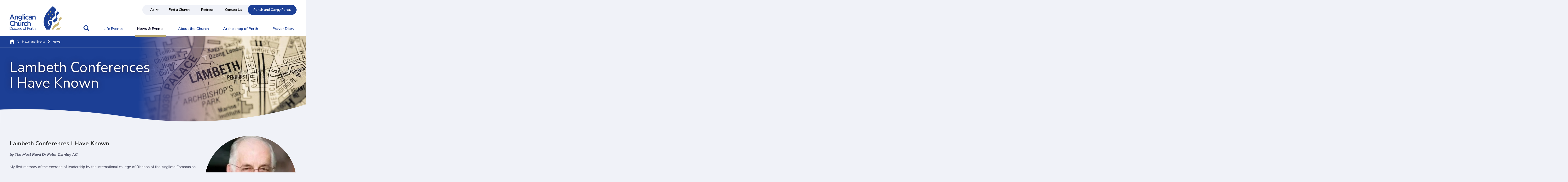

--- FILE ---
content_type: text/html; charset=utf-8
request_url: https://www.perth.anglican.org/news-and-events/news/lambeth
body_size: 95959
content:
<!DOCTYPE html><html lang="en"><head><meta charSet="utf-8"/><link rel="preconnect" href="https://s3-ap-southeast-2.amazonaws.com" crossorigin="true"/><link rel="preconnect" href="https://fonts.googleapis.com" crossorigin="true"/><link rel="stylesheet" data-href="https://fonts.googleapis.com/css?family=Nunito:400,400i,600,700,800&amp;display=swap"/><link rel="stylesheet" media="print" disabled="" data-href="https://fonts.googleapis.com/css?family=Nunito:400,400i,600,700,800&amp;display=swap"/><noscript><link rel="stylesheet" data-href="https://fonts.googleapis.com/css?family=Nunito:400,400i,600,700,800&amp;display=swap"/></noscript><link rel="icon" type="image/png" href="[data-uri]"/><link rel="apple-touch-icon" sizes="57x57" href="[data-uri]"/><link rel="apple-touch-icon" sizes="60x60" href="[data-uri]"/><link rel="apple-touch-icon" sizes="72x72" href="[data-uri]"/><link rel="apple-touch-icon" sizes="76x76" href="[data-uri]"/><link rel="apple-touch-icon" sizes="114x114" href="[data-uri]"/><link rel="apple-touch-icon" sizes="120x120" href="[data-uri]"/><link rel="apple-touch-icon" sizes="144x144" href="[data-uri]"/><link rel="icon" type="image/png" sizes="16x16" href="[data-uri]"/><link rel="icon" type="image/png" sizes="32x32" href="[data-uri]"/><link rel="icon" type="image/png" sizes="96x96" href="[data-uri]"/><meta name="msapplication-TileColor" content="#da532c"/><meta name="theme-color" content="#ffffff"/><meta charSet="utf-8"/><meta name="viewport" content="width=device-width, initial-scale=1.0"/><title>Lambeth Conferences | Anglican Church Diocese of Perth</title><meta name="keywords" content="Lambeth Conferences I Have Known  by The Most Revd Dr Peter Carnley AC   My first memory of the exercise of leadership by the international college of Bishops of the Anglican Communion at Lambeth goes back to 1958, when I was a YA (ie a ‘Young Anglican’ - a teenage member of the Young Anglican Fellowship in the parish life of those days). I recall a photograph in the press of Bishop Ernest Burgmann of Canberra and Goulburn in Trafalgar Square, scattering a bag of corn in the middle of a flock of fluttering pigeons (obviously between sessions of the Conference).  This accompanied a feature story containing the sensational news that the international Anglican Bishops had passed a resolution approving the morality of birth control! This was some years before the revolutionisation of the control of human fertility by the invention of ‘the pill’. In 1958 the Bishops were acclaimed in the secular media as enlightened, progressive, wise, and, above all, pro-human. It is hard to believe that before this Lambeth Conference it had been widely imagined that God’s will was exercised randomly – through chance rather than through considered family planning!  At first I did not appreciate just how important the contribution of this collegial gathering of Anglican Bishops actually was in terms of the world’s social and religious well-being.   Originally called as an ad hoc gathering in 1867 to address emerging issues of biblical criticism, it now takes its place, ideally every ten years, as one of the four ‘instruments of communion’ that minister towards the important goal of international Anglican unity; the three other instruments being  the personal ministry of the Archbishop of Canterbury as ‘first amongst equals’; the Meeting of the Primates of the 41 national or regional Provinces of the Anglican Communion, which is usually convened every two years between Lambeth Conferences, and which is also a collegial ministry of Bishops; and the meeting of the Anglican Consultative Council every three years as a more representative communal ministry, which allows a cross-section of clergy and lay people to express a voice on matters affecting the life and witness of the Communion.  This structure thus reflects the trinitarian insight that all Christian ministry is exercised in ways that are personal, collegial, and communal. Certainly, in the context of world history its decisions have been momentous.  The Conference of 1968 will go down in history for its decision to commend the then novel idea of the ordination of women to the study of the member Churches of the Communion. By the time the next Conference was convened the Australian Doctrine Commission had come to the conclusion that the arguments that had been raised against the admission of women to ministerial priesthood were invalid. In the United States the first ordinations had already occurred. Now, some fifty years later, the equality of men and women in ministry seems entirely normal, and gender discrimination in ministry entirely unthinkable   The 1978 Lambeth Conference was something of a disaster. In calling the Conference as part of the exercise of his personal ministry, the evangelical and well-meaning Archbishop of Canterbury, Donald Coggan, seemed to have little grasp of the collegial authority of an assembly of world Bishops, and conceived the Conference primarily as a time of ‘refreshment and renewal.’ There was as a result virtually no preparatory planning or research into issues to help the Bishops exercise their ministry of leadership in addressing the world’s many problems.  After about a week of bible study, friendly chat and sipping tea, along with the customary Buckingham Palace garden party, the assembled bishops began to look aghast at each other as they came to realise that they had been assembled from around the world at great expense, and that the rest of the world was actually looking to them to say at least something!  In the week that followed they frantically scrambled to stitch together some fairly lame and innocuous resolutions. It was not a good experien"/><meta name="description" content="I did not appreciate how important the contribution of this collegial gathering of Anglican Bishops was in terms of the world’s social and religious…"/><meta name="referrer" content="no-referrer-when-downgrade"/><meta name="robots" content="all"/><meta content="111766920462879" property="fb:profile_id"/><meta content="en_GB" property="og:locale"/><meta content="Anglican Church Diocese of Perth" property="og:site_name"/><meta content="website" property="og:type"/><meta content="https://www.perth.anglican.org/news-and-events/news/lambeth" property="og:url"/><meta content="Lambeth Conferences" property="og:title"/><meta content="I did not appreciate how important the contribution of this collegial gathering of Anglican Bishops was in terms of the world’s social and religious…" property="og:description"/><meta content="https://s3.ap-southeast-2.amazonaws.com/adopaus/thumbnails/_1200x630_crop_center-center_82_none/Lambeth-Palace-map-thumbnail.jpg?mtime=1704768610" property="og:image"/><meta content="1200" property="og:image:width"/><meta content="630" property="og:image:height"/><meta content="Lambeth Conferences I Have Known" property="og:image:alt"/><meta name="twitter:card" content="summary_large_image"/><meta name="twitter:site" content="@Perth_Anglican"/><meta name="twitter:creator" content="@Perth_Anglican"/><meta name="twitter:title" content="Lambeth Conferences"/><meta name="twitter:description" content="I did not appreciate how important the contribution of this collegial gathering of Anglican Bishops was in terms of the world’s social and religious…"/><meta name="twitter:image" content="https://s3.ap-southeast-2.amazonaws.com/adopaus/thumbnails/_800x418_crop_center-center_82_none/Lambeth-Palace-map-thumbnail.jpg?mtime=1704768610"/><meta name="twitter:image:width" content="800"/><meta name="twitter:image:height" content="418"/><meta name="twitter:image:alt" content="Lambeth Conferences I Have Known"/><meta name="google-site-verification" content="6EPUxi-BulZsc5-TPXDdJ1DGBbOtssRD62hZDWmmhuU"/><link href="https://www.perth.anglican.org/news-and-events/news/lambeth" rel="canonical"/><link href="https://www.perth.anglican.org/" rel="home"/><script type="application/ld+json">{"@context":"https://schema.org","@graph":[{"@type":"WebPage","author":{"@id":"https://perth.anglican.org/#identity"},"copyrightHolder":{"@id":"https://perth.anglican.org/#identity"},"copyrightYear":"2020","creator":{"@id":"https://perth.anglican.org/#creator"},"dateCreated":"2020-10-12T10:58:27+08:00","dateModified":"2020-10-12T11:04:02+08:00","datePublished":"2020-10-12T10:52:00+08:00","description":"I did not appreciate how important the contribution of this collegial gathering of Anglican Bishops was in terms of the world’s social and religious well-being.","headline":"Lambeth Conferences","image":{"@type":"ImageObject","url":"https://s3.ap-southeast-2.amazonaws.com/adopaus/thumbnails/_1200x630_fit_center-center_82_none/Lambeth-Palace-map-thumbnail.jpg?mtime=1704768610"},"inLanguage":"en-gb","mainEntityOfPage":"https://www.perth.anglican.org/news-and-events/news/lambeth","name":"Lambeth Conferences","publisher":{"@id":"https://perth.anglican.org/#creator"},"url":"https://www.perth.anglican.org/news-and-events/news/lambeth"},{"@id":"https://perth.anglican.org/#identity","@type":"NGO","address":{"@type":"PostalAddress","addressCountry":"Australia","addressLocality":"Perth","addressRegion":"Western Australia","postalCode":"6000","streetAddress":"Church House, Level 5 3 Pier Street"},"alternateName":"Anglican Diocese of Perth","description":"The Anglican Church of Perth is a metropolitan see of the Anglican Church of Australia with parishes from Perth to Morawa, across to Eucla and Esperance.","email":"diocese@perth.anglican.org","image":{"@type":"ImageObject","height":"230","url":"https://s3-ap-southeast-2.amazonaws.com/anglican-diocese-of-perth/logo/MasterLogoVector-Blue-Gold.png?mtime=20200124114058&focal=none","width":"510"},"logo":{"@type":"ImageObject","height":"60","url":"https://s3.ap-southeast-2.amazonaws.com/adopaus/logo/_600x60_fit_center-center_82_none/MasterLogoVector-Blue-Gold.png?mtime=1738824769","width":"133"},"name":"Anglican Church of Perth","telephone":"(08) 9425 7200","url":"https://perth.anglican.org/"},{"@id":"#creator","@type":"Organization"},{"@type":"BreadcrumbList","description":"Breadcrumbs list","itemListElement":[{"@type":"ListItem","item":"https://www.perth.anglican.org/","name":"Homepage","position":1},{"@type":"ListItem","item":"https://www.perth.anglican.org/news-and-events","name":"News and Events","position":2},{"@type":"ListItem","item":"https://www.perth.anglican.org/news-and-events/news","name":"News","position":3},{"@type":"ListItem","item":"https://www.perth.anglican.org/news-and-events/news/lambeth","name":"Lambeth Conferences I Have Known","position":4}],"name":"Breadcrumbs"}]}</script><script>dataLayer = [];
(function(w,d,s,l,i){w[l]=w[l]||[];w[l].push({'gtm.start':
new Date().getTime(),event:'gtm.js'});var f=d.getElementsByTagName(s)[0],
j=d.createElement(s),dl=l!='dataLayer'?'&l='+l:'';j.async=true;j.src=
'https://www.googletagmanager.com/gtm.js?id='+i+dl;f.parentNode.insertBefore(j,f);
})(window,document,'script','dataLayer','GTM-5SHFRJK');
</script><noscript><iframe src="https://www.googletagmanager.com/ns.html?id=GTM-5SHFRJK" height="0" width="0" style="display:none;visibility:hidden"></iframe></noscript><meta name="next-head-count" content="33"/><link rel="preload" href="/_next/static/css/8f6e039f32b6509ade03.css" as="style"/><link rel="stylesheet" href="/_next/static/css/8f6e039f32b6509ade03.css" data-n-g=""/><link rel="preload" href="/_next/static/css/ad78d9040156e844d977.css" as="style"/><link rel="stylesheet" href="/_next/static/css/ad78d9040156e844d977.css" data-n-p=""/><noscript data-n-css=""></noscript><link rel="preload" href="/_next/static/chunks/webpack-245f049e565ebf942e09.js" as="script"/><link rel="preload" href="/_next/static/chunks/framework.f716debe1084bd142447.js" as="script"/><link rel="preload" href="/_next/static/chunks/commons.2af0d7301a15ca5b7cc7.js" as="script"/><link rel="preload" href="/_next/static/chunks/2cdff01402731df9d512e8e6864081b8481cf437.56d159d163c7dc382a18.js" as="script"/><link rel="preload" href="/_next/static/chunks/535464a0ca7d45f15774002912af358b0a81a86f.b202e9e24f31ccf49012.js" as="script"/><link rel="preload" href="/_next/static/chunks/f6078781a05fe1bcb0902d23dbbb2662c8d200b3.3c6b8426030b505b6a28.js" as="script"/><link rel="preload" href="/_next/static/chunks/main-0d60f7b0238837a87e3b.js" as="script"/><link rel="preload" href="/_next/static/chunks/8313d723.b0db8cd6a46f728e1189.js" as="script"/><link rel="preload" href="/_next/static/chunks/fa49b78e29048031e97252dfee6b04ad76c32777.c7b60a50756dc731b7b6.js" as="script"/><link rel="preload" href="/_next/static/chunks/60b09666470cfe1d059dcec38859d363c955c33a.b1c7463c6be7284bae45.js" as="script"/><link rel="preload" href="/_next/static/chunks/291359fc408d0e72a6032c63bf1480719c17220a.4bffa8b82c1d918764b4.js" as="script"/><link rel="preload" href="/_next/static/chunks/9b131fd250bc90670b30a948a4fc42fbae508216.b20ee1f8280c89e99a4c.js" as="script"/><link rel="preload" href="/_next/static/chunks/pages/_app-262ebc28cbcc7ac2e8b8.js" as="script"/><link rel="preload" href="/_next/static/chunks/7f1b290cb0cf89e57e167b8cf9cb810d8235e1e0.daee1044fe374de899f3.js" as="script"/><link rel="preload" href="/_next/static/chunks/f1c957514fa5895558a9c7ed4096acaf30018d63.c13599cebf4fc1c3945b.js" as="script"/><link rel="preload" href="/_next/static/chunks/5f95d334e253a100f824eace5848a5492b02acda.1e0a5680fa6ec432f603.js" as="script"/><link rel="preload" href="/_next/static/chunks/0d1f476d5a16323710ca6702d8904a9e57fe6435.1dadd73aa92445e1265c.js" as="script"/><link rel="preload" href="/_next/static/chunks/pages/news-and-events/news/%5Buid%5D-e9bcae5176f256256700.js" as="script"/><link rel="stylesheet" href="https://fonts.googleapis.com/css?family=Nunito:400,400i,600,700,800&display=swap"/></head><body><div id="__next"><noscript><iframe src="https://www.googletagmanager.com/ns.html?id=GTM-5SHFRJK" height="0" width="0" style="display:none;visibility:hidden"></iframe></noscript>
<header class="styles_header__3Nkd3"><div class="styles_searchOverlay__3BEc9"><div class="styles_searchContainer__3ZX7u"><a class="styles_closeButton__1n5hR" role="button" tabindex="0"><svg width="24" height="24" viewBox="0 0 386 386" xmlns="http://www.w3.org/2000/svg"><title>close</title><g id="Page-1" fill="none" fill-rule="evenodd"><g id="close" fill="#FFF" fill-rule="nonzero"><path d="M374.5 323.6L243.9 193 374.5 62.4c14.1-14.1 14.1-36.8 0-50.9-14.1-14.1-36.8-14.1-50.9 0L193 142.1 62.4 11.5c-14.1-14.1-36.8-14.1-50.9 0-14.1 14.1-14.1 36.8 0 50.9L142.1 193 11.5 323.6c-14.1 14.1-14.1 36.8 0 50.9 14.1 14.1 36.8 14.1 50.9 0L193 243.9l130.6 130.6c14.1 14.1 36.8 14.1 50.9 0 14-14.1 14-36.9 0-50.9z" id="Path"></path></g></g></svg></a><div class="styles_searchInput__3NvCg"><div role="combobox" aria-haspopup="listbox" aria-owns="react-autowhatever-1" aria-expanded="false" class="react-autosuggest__container"><div class="react-autosuggest__container"><input type="text" value="" autoComplete="off" aria-autocomplete="list" aria-controls="react-autowhatever-1" class="react-autosuggest__input" placeholder="Enter a keyword to search"/></div><div id="react-autowhatever-1" role="listbox" class="react-autosuggest__suggestions-container"><div>Results</div></div></div></div></div></div><div class="container"><a href="/" class="styles_logo__2mL_c"><svg width="218" height="100" viewBox="0 0 218 100" xmlns="http://www.w3.org/2000/svg"><title>Logos/ADoP/Coloured</title><g id="Symbols" fill="none" fill-rule="evenodd"><g id="Header/Desktop" transform="translate(-120 -25)"><g transform="translate(120 25)" id="Logo/ADoP/Coloured"><g id="Logos/ADoP/Coloured" transform="translate(0 .639)"><path d="M8.79 34.768L0 55.791h3.596l2.055-5.04h9.446l2.026 5.04h3.71l-8.79-21.023H8.79zm1.57 4.384l3.453 8.349H6.935l3.424-8.35z" id="Fill-1" fill="#1C3F95"></path><path d="M25.198 55.79h-3.454V40.046h3.454v2.446c.97-1.491 2.368-2.774 4.709-2.774 3.396 0 5.365 2.385 5.365 6.053v10.02h-3.453v-8.946c0-2.445-1.17-3.847-3.226-3.847-1.997 0-3.395 1.461-3.395 3.907v8.885z" id="Fill-2" fill="#1C3F95"></path><path d="M44.317 42.76c-2.397 0-4.28 1.73-4.28 4.353 0 2.624 1.911 4.383 4.28 4.383 2.397 0 4.423-1.759 4.423-4.353 0-2.654-2.026-4.383-4.423-4.383m-.285 17.86c-2.483 0-4.795-.655-6.735-1.877l1.284-2.714c1.598 1.043 3.31 1.67 5.365 1.67 3.082 0 4.766-1.67 4.766-4.831v-1.223c-1.256 1.7-2.825 2.893-5.308 2.893-3.539 0-6.85-2.714-6.85-7.395 0-4.682 3.34-7.425 6.85-7.425 2.54 0 4.11 1.222 5.28 2.683v-2.355h3.453V52.57c0 5.576-2.911 8.05-8.105 8.05" id="Fill-4" fill="#1C3F95"></path><path id="Fill-6" fill="#1C3F95" d="M54.533 55.79h3.453V34.023h-3.453z"></path><path d="M60.582 55.79h3.454V40.047h-3.454v15.745zm-.143-18.16h3.71v-3.428h-3.71v3.429z" id="Fill-8" fill="#1C3F95"></path><path d="M73.395 56.148c-4.48 0-7.79-3.667-7.79-8.17s3.31-8.26 7.82-8.26c2.852 0 4.622 1.104 6.021 2.713l-2.14 2.416c-1.057-1.164-2.17-1.968-3.91-1.968-2.512 0-4.339 2.266-4.339 5.04 0 2.832 1.856 5.098 4.51 5.098 1.626 0 2.825-.805 3.91-1.968l2.083 2.147c-1.484 1.73-3.225 2.952-6.165 2.952" id="Fill-9" fill="#1C3F95"></path><path d="M89.917 49.11c-.884-.357-2.11-.625-3.453-.625-2.168 0-3.453.924-3.453 2.534v.06c0 1.49 1.285 2.326 2.911 2.326 2.284 0 3.995-1.342 3.995-3.31v-.984zm-.085 6.68v-1.938c-1.027 1.282-2.597 2.267-4.88 2.267-2.854 0-5.365-1.7-5.365-4.861v-.06c0-3.4 2.597-5.069 6.107-5.069 1.827 0 2.997.268 4.166.656v-.388c0-2.176-1.312-3.369-3.71-3.369-1.683 0-2.939.387-4.309.984L80.9 41.12c1.655-.775 3.282-1.312 5.736-1.312 4.452 0 6.62 2.446 6.62 6.65v9.333h-3.424z" id="Fill-10" fill="#1C3F95"></path><path d="M98.706 55.79h-3.453V40.046h3.453v2.446c.97-1.491 2.369-2.774 4.709-2.774 3.396 0 5.365 2.385 5.365 6.053v10.02h-3.453v-8.946c0-2.445-1.17-3.847-3.225-3.847-1.997 0-3.396 1.461-3.396 3.907v8.885z" id="Fill-11" fill="#1C3F95"></path><path d="M10.987 82.876c-5.822 0-10.16-4.741-10.16-10.765 0-5.963 4.253-10.823 10.303-10.823 3.681 0 5.907 1.341 7.82 3.25l-2.255 2.713c-1.598-1.55-3.31-2.594-5.594-2.594-3.824 0-6.592 3.28-6.592 7.395 0 4.114 2.768 7.455 6.592 7.455 2.455 0 4.024-1.044 5.737-2.714l2.254 2.386c-2.083 2.265-4.366 3.697-8.105 3.697" id="Fill-12" fill="#1C3F95"></path><path d="M23.714 82.518H20.26V60.751h3.454v8.469c.97-1.491 2.368-2.774 4.709-2.774 3.396 0 5.365 2.385 5.365 6.053v10.019h-3.453v-8.945c0-2.445-1.17-3.847-3.225-3.847-1.998 0-3.396 1.461-3.396 3.907v8.885z" id="Fill-13" fill="#1C3F95"></path><path d="M45.744 66.774h3.453v15.744h-3.453v-2.445c-.97 1.49-2.369 2.773-4.709 2.773-3.396 0-5.365-2.385-5.365-6.053v-10.02h3.453v8.946c0 2.446 1.17 3.847 3.225 3.847 1.998 0 3.396-1.461 3.396-3.906v-8.886z" id="Fill-14" fill="#1C3F95"></path><path d="M54.875 82.518h-3.453V66.773h3.453v3.55c.942-2.356 2.683-3.967 5.337-3.847v3.816h-.2c-3.026 0-5.137 2.058-5.137 6.233v5.993z" id="Fill-15" fill="#1C3F95"></path><path d="M67.517 82.876c-4.48 0-7.791-3.667-7.791-8.17s3.31-8.26 7.819-8.26c2.854 0 4.623 1.103 6.022 2.713l-2.14 2.416c-1.056-1.164-2.17-1.968-3.91-1.968-2.512 0-4.338 2.266-4.338 5.04 0 2.832 1.854 5.098 4.509 5.098 1.627 0 2.825-.805 3.91-1.968l2.083 2.147c-1.484 1.73-3.225 2.952-6.164 2.952" id="Fill-16" fill="#1C3F95"></path><path d="M78.19 82.518h-3.454V60.751h3.453v8.469c.97-1.491 2.369-2.774 4.709-2.774 3.396 0 5.365 2.385 5.365 6.053v10.019H84.81v-8.945c0-2.445-1.17-3.847-3.225-3.847-1.997 0-3.396 1.461-3.396 3.907v8.885z" id="Fill-17" fill="#1C3F95"></path><path d="M4.447 97.537c2.745 0 4.497-1.944 4.497-4.455v-.032c0-2.512-1.752-4.488-4.497-4.488H1.904v8.975h2.543zM.68 87.379h3.768c3.412 0 5.769 2.446 5.769 5.638v.033c0 3.191-2.357 5.67-5.769 5.67H.68V87.38z" id="Fill-18" fill="#1C3F95"></path><path d="M11.563 98.72h1.194v-8.376h-1.194v8.375zm-.078-10.207h1.365v-1.377h-1.365v1.377z" id="Fill-19" fill="#1C3F95"></path><path d="M21.022 94.572v-.032c0-1.798-1.287-3.273-2.978-3.273-1.736 0-2.93 1.475-2.93 3.24v.033c0 1.798 1.271 3.256 2.961 3.256 1.737 0 2.947-1.458 2.947-3.224m-7.133 0v-.032c0-2.365 1.767-4.374 4.186-4.374 2.404 0 4.172 1.976 4.172 4.341v.033c0 2.365-1.784 4.374-4.203 4.374-2.403 0-4.155-1.977-4.155-4.342" id="Fill-20" fill="#1C3F95"></path><path d="M22.757 94.572v-.032c0-2.365 1.768-4.374 4.11-4.374 1.519 0 2.465.664 3.21 1.49l-.791.875c-.637-.697-1.35-1.264-2.435-1.264-1.629 0-2.869 1.442-2.869 3.24v.033c0 1.814 1.272 3.256 2.947 3.256 1.023 0 1.813-.534 2.45-1.247l.76.745c-.807.94-1.768 1.62-3.273 1.62-2.341 0-4.109-1.993-4.109-4.342" id="Fill-21" fill="#1C3F95"></path><path d="M36.603 94.038c-.14-1.523-.976-2.82-2.559-2.82-1.38 0-2.434 1.2-2.605 2.82h5.164zm-2.341 3.79c1.1 0 1.876-.47 2.527-1.182l.745.697c-.807.94-1.783 1.571-3.303 1.571-2.202 0-4-1.766-4-4.374 0-2.43 1.627-4.375 3.845-4.375 2.372 0 3.737 1.977 3.737 4.44 0 .113 0 .243-.016.437H31.44c.17 1.766 1.412 2.787 2.823 2.787z" id="Fill-22" fill="#1C3F95"></path><path d="M38.09 97.65l.605-.89c.869.68 1.83 1.068 2.776 1.068.962 0 1.66-.518 1.66-1.328v-.033c0-.842-.946-1.166-2.001-1.474-1.256-.372-2.652-.826-2.652-2.365v-.032c0-1.442 1.148-2.398 2.73-2.398.977 0 2.062.357 2.884.923l-.543.94c-.744-.502-1.597-.81-2.372-.81-.947 0-1.551.518-1.551 1.215v.033c0 .793.992 1.101 2.062 1.441 1.241.389 2.574.892 2.574 2.398v.033c0 1.587-1.255 2.51-2.852 2.51-1.148 0-2.42-.47-3.32-1.23" id="Fill-23" fill="#1C3F95"></path><path d="M51.208 94.038c-.14-1.523-.976-2.82-2.559-2.82-1.38 0-2.434 1.2-2.605 2.82h5.164zm-2.341 3.79c1.1 0 1.876-.47 2.527-1.182l.745.697c-.807.94-1.783 1.571-3.303 1.571-2.202 0-4.001-1.766-4.001-4.374 0-2.43 1.628-4.375 3.846-4.375 2.372 0 3.737 1.977 3.737 4.44 0 .113 0 .243-.016.437h-6.358c.17 1.766 1.412 2.787 2.823 2.787z" id="Fill-24" fill="#1C3F95"></path><path d="M63.503 94.572v-.032c0-1.798-1.287-3.273-2.978-3.273-1.736 0-2.93 1.475-2.93 3.24v.033c0 1.798 1.272 3.256 2.962 3.256 1.737 0 2.946-1.458 2.946-3.224m-7.133 0v-.032c0-2.365 1.768-4.374 4.187-4.374 2.403 0 4.171 1.976 4.171 4.341v.033c0 2.365-1.783 4.374-4.203 4.374-2.403 0-4.155-1.977-4.155-4.342" id="Fill-25" fill="#1C3F95"></path><path d="M66.184 91.445h-1.1V90.36h1.1v-.729c0-.956.248-1.685.698-2.155.403-.421.992-.648 1.721-.648.559 0 .93.065 1.319.211v1.085c-.434-.129-.76-.21-1.163-.21-.931 0-1.396.583-1.396 1.782v.68h2.543v1.07h-2.528v7.274h-1.194v-7.275z" id="Fill-26" fill="#1C3F95"></path><path d="M77.89 93.552c1.8 0 2.978-1.005 2.978-2.495v-.033c0-1.62-1.164-2.462-2.915-2.462h-2.746v4.99h2.683zm-3.908-6.173h4.063c2.45 0 4.063 1.36 4.063 3.597v.032c0 2.446-1.954 3.71-4.264 3.71h-2.637v4.002h-1.225V87.38z" id="Fill-27" fill="#1C3F95"></path><path d="M88.775 94.038c-.14-1.523-.977-2.82-2.559-2.82-1.38 0-2.435 1.2-2.605 2.82h5.164zm-2.342 3.79c1.101 0 1.876-.47 2.528-1.182l.744.697c-.806.94-1.783 1.571-3.303 1.571-2.202 0-4-1.766-4-4.374 0-2.43 1.628-4.375 3.845-4.375 2.373 0 3.738 1.977 3.738 4.44 0 .113 0 .243-.016.437H83.61c.17 1.766 1.411 2.787 2.822 2.787z" id="Fill-28" fill="#1C3F95"></path><path d="M90.93 90.344h1.193v2.187c.59-1.393 1.753-2.398 3.272-2.334v1.346h-.093c-1.752 0-3.179 1.312-3.179 3.84v3.336H90.93v-8.375z" id="Fill-29" fill="#1C3F95"></path><path d="M96.48 96.5v-5.055h-1.117v-1.102h1.117v-2.527h1.193v2.527h2.544v1.102h-2.544v4.893c0 1.021.543 1.394 1.35 1.394.403 0 .744-.082 1.162-.292v1.069a2.896 2.896 0 0 1-1.442.356c-1.286 0-2.263-.664-2.263-2.365" id="Fill-30" fill="#1C3F95"></path><path d="M101.178 86.893h1.193v4.909c.528-.907 1.365-1.637 2.745-1.637 1.939 0 3.07 1.362 3.07 3.354v5.2h-1.194v-4.892c0-1.556-.806-2.528-2.217-2.528-1.38 0-2.404 1.054-2.404 2.625v4.796h-1.193V86.893z" id="Fill-31" fill="#1C3F95"></path><path d="M159.446 31.01l1.774.83.647-1.844.667 1.836 1.764-.846-.831 1.767 1.85.645-1.844.664.85 1.76-1.773-.83-.647 1.842-.667-1.836-1.767.847.833-1.767-1.85-.644 1.844-.665-.85-1.76zm10.32 16.71l-.85-1.76 1.773.83.647-1.845.667 1.838 1.766-.849-.833 1.77 1.85.644-1.843.665.849 1.76-1.775-.831-.645 1.843-.667-1.837-1.765.848.831-1.768-1.848-.644 1.843-.665zm-.85-26.74l1.773.83.647-1.845.667 1.838 1.766-.847-.833 1.767 1.85.645-1.843.664.849 1.76-1.775-.83-.645 1.844-.667-1.837-1.765.847.831-1.767-1.848-.645 1.843-.664-.85-1.76zm9.469 10.03l1.774.83.647-1.844.667 1.836 1.765-.846-.832 1.767 1.85.645-1.845.664.851 1.76-1.773-.83-.647 1.842-.667-1.836-1.766.847.833-1.767-1.851-.644 1.843-.665-.85-1.76zm-3.733 31.918c-4.766-2.626-11.114.832-10.814 5.823.079 1.309 1.098 3.615 2.629 3.783.81.09 1.152-1.316 2.485-.873 2.573.856-.133 4.777-1.333 6.889-1.267 2.23-2.834 5.375-5.943 3.856 1.363-2.39 2.9-4.615 1.724-7.251-.433-.966-1.646-1.644-2.24-2.362-1.392-1.684-2.11-4.389-1.558-7.098 1.495-7.353 11.615-10.606 18.823-6.67-1.164-1.46-1.206-4.37.19-6.667 2.367-4.412 4.88-4.627 8.163-8.355 1.29-1.47 3.106-4.167 3.36-6.701.51-5.025-3.158-7.059-1.898-11.5.977-3.449 3.943-5.05 5.488-7.92.863-1.601 1.738-4.127.134-5.857-3.128-3.3-6.088-6.075-9.964-9.543-.82-.795-2.655-2.499-2.676-2.482-.024-.017-1.847 1.687-2.672 2.482-29.84 26.7-36.42 48.583-36.115 63.305 0 11.259 4.35 19.055 4.35 19.055l6.888 13.01h15.465c1.172-4.865 2.646-9.183 4.346-13.38 1.876-4.638 4.749-8.187 5.11-12.956.306-3.986-1.154-7.052-3.942-8.588zm18.118-27.225c.193 1.928 1.467 3.248 2.267 4.995.18.383.729 1.275 1.115 2.262 2.278 6.038-10.351 12.034-14.46 19.008 2.108 2.417 3.502 5.662 3.363 9.17 3.517-5.939 12.837-8.933 15.021-16.51 1.49-5.178-2.062-8.353-3.007-11.72-.422-1.622.66-4.145 1.737-5.458 2.386-2.905 8.769-6.887 6.73-11.437-.005-.013-.012-.023-.019-.035a117.568 117.568 0 0 0-4.595-5.95c.344 4.193-3.523 5.689-5.67 8.25-1.371 1.638-2.815 4.088-2.482 7.425z" id="Fill-32" fill="#1C3F95"></path><path d="M159.446 31.016l1.774.83.647-1.843.667 1.836 1.764-.846-.831 1.767 1.85.645-1.844.664.85 1.759-1.773-.83-.647 1.843-.667-1.837-1.767.848.833-1.768-1.85-.644 1.844-.664-.85-1.76zm10.32 16.71l-.85-1.76 1.773.83.647-1.845.667 1.839 1.766-.848-.833 1.768 1.85.645-1.843.664.849 1.76-1.775-.83-.645 1.843-.667-1.837-1.765.847.831-1.767-1.848-.645 1.843-.664zm-.85-26.74l1.773.83.647-1.844.667 1.838 1.766-.847-.833 1.767 1.85.646-1.843.664.849 1.759-1.775-.83-.645 1.842-.667-1.836-1.765.848.831-1.767-1.848-.645 1.843-.664-.85-1.76zm9.469 10.03l1.774.83.647-1.843.667 1.836 1.765-.846-.832 1.767 1.85.645-1.845.664.851 1.759-1.773-.83-.647 1.843-.667-1.837-1.766.848.833-1.768-1.851-.644 1.843-.664-.85-1.76z" id="Fill-33" fill="#CBB778"></path><path d="M204.684 90.966c-4.424.435-8.843 2.615-10.689 6.885h14.772l3.854-7.298c.508-1.072.998-2.108 1.438-3.03-1.719 2.166-6.398 3.15-9.375 3.443m12.9-41.66c-.852-2.77-1.705-5.053-3.117-8.085.182 1.042.222 3.625-1.46 5.41-.895.95-3.057 2.507-3.986 3.35-1.467 1.326-3.974 4.115-4.277 6.61-.174 1.444.24 3.596.527 5.178.14.77.1 2.2.081 2.573-.111 2.176-1.292 3.33-2.449 4.704-4.662 5.527-12.859 6.57-17.072 11.242-.981 1.032-2.152 2.282-3.832 4.872-2.247 3.47-3.998 8.468-3.998 12.69h5.306c1.068-3.867 1.896-5.232 4.16-7.51 1.399-1.41 2.953-2.358 4.743-3.478 3.785-2.37 7.533-3.242 10.412-5.606 1.963-1.617 4.022-4.117 4.366-6.588.53-3.838-.665-5.96-.955-9.652-.12-2.138 4.52-4.679 6.932-6.433 1.187-.861 1.976-1.542 1.976-1.542s3.54-3.187 2.642-7.735" id="Fill-34" fill="#CBB778"></path></g></g></g></g></svg></a><div class="styles_desktopMenu__3R2Lk"><nav class="styles_topLink__2K4jh" aria-label="Top Links"><div class="styles_sizeButtons__28TPz"><button type="button" aria-label="Increase text size">A+</button><button type="button" aria-label="Decrease text size">A-</button></div><a href="/find-a-church" class="styles_topLink__8ulsF">Find a Church</a><a href="/redress" class="styles_topLink__8ulsF">Redress</a><a href="/contact-us" class="styles_topLink__8ulsF">Contact Us</a><a href="/portal" class="styles_topLink__8ulsF">Parish and Clergy Portal</a></nav><nav class="styles_mainMenu__1oaT8" aria-label="Main Menu"><a class="styles_searchIcon__2HER5" role="button" tabindex="0"><svg width="24" height="24" viewBox="0 0 24 24" xmlns="http://www.w3.org/2000/svg"><title>search icon</title><g id="Symbols" fill="none" fill-rule="evenodd"><g id="Header/Desktop" transform="translate(-424 -102)" fill="#1C3F95"><path d="M440.615 112.154a6.47 6.47 0 0 1-6.461 6.461 6.47 6.47 0 0 1-6.462-6.461 6.47 6.47 0 0 1 6.462-6.462 6.47 6.47 0 0 1 6.461 6.462zm7.385 12c0-.49-.202-.966-.534-1.298l-4.947-4.947a10.13 10.13 0 0 0 1.789-5.755A10.15 10.15 0 0 0 434.154 102 10.15 10.15 0 0 0 424 112.154a10.15 10.15 0 0 0 10.154 10.154c2.048 0 4.067-.62 5.755-1.789l4.947 4.933a1.81 1.81 0 0 0 1.298.548 1.86 1.86 0 0 0 1.846-1.846z" id="search-icon"></path></g></g></svg></a><a href="/life-events" class="styles_mainlink__1vLLH">Life Events</a><a href="/news-and-events" class="styles_mainlink__1vLLH styles_active__1MYxO">News &amp; Events</a><a href="/church" class="styles_mainlink__1vLLH">About the Church</a><a href="/archbishop-of-perth" class="styles_mainlink__1vLLH">Archbishop of Perth</a><a href="/prayer-diary" class="styles_mainlink__1vLLH">Prayer Diary</a></nav></div><a class="styles_button__2gKf6 styles_blue__36QzZ styles_churchButton__EV3SC" href="/find-a-church">Find a Church</a><a class="styles_searchIcon__2va5O" role="button" tabindex="0"><svg width="24" height="24" viewBox="0 0 24 24" xmlns="http://www.w3.org/2000/svg"><title>search icon</title><g id="Symbols" fill="none" fill-rule="evenodd"><g id="Header/Desktop" transform="translate(-424 -102)" fill="#1C3F95"><path d="M440.615 112.154a6.47 6.47 0 0 1-6.461 6.461 6.47 6.47 0 0 1-6.462-6.461 6.47 6.47 0 0 1 6.462-6.462 6.47 6.47 0 0 1 6.461 6.462zm7.385 12c0-.49-.202-.966-.534-1.298l-4.947-4.947a10.13 10.13 0 0 0 1.789-5.755A10.15 10.15 0 0 0 434.154 102 10.15 10.15 0 0 0 424 112.154a10.15 10.15 0 0 0 10.154 10.154c2.048 0 4.067-.62 5.755-1.789l4.947 4.933a1.81 1.81 0 0 0 1.298.548 1.86 1.86 0 0 0 1.846-1.846z" id="search-icon"></path></g></g></svg></a><button class="styles_mobileMenu__2JLVh hamburger hamburger--3dy" type="button" aria-label="Open menu"><span class="hamburger-box"><span class="hamburger-inner"></span></span></button><div class="styles_mobileMenu__3cfyM"><nav aria-label="Main Menu"><a href="/life-events">Life Events</a><a href="/news-and-events">News &amp; Events</a><a href="/church">About the Church</a><a href="/archbishop-of-perth">Archbishop of Perth</a><a href="/prayer-diary">Prayer Diary</a><a href="/redress">Redress</a><a href="/contact-us">Contact Us</a></nav><div><a class="styles_button__2gKf6 styles_transparent__3aWGB" href="/portal">Parish and Clergy Portal</a></div></div></div></header><main class="content"><div class="hero"><div class="styles_hero__ZP89g styles_halfRightImage__mPtZg"><div class="styles_heroImage__3rAM7"><picture><source srcSet="https://s3.ap-southeast-2.amazonaws.com/adopaus/hero-images/_AUTOxAUTO_crop_center-center_none/110004/06-Feature-Lambeth-Conferences-I-have-known-IMAGE-Lambeth-Palace-map.webp" type="image/webp"/><img loading="lazy" src="https://s3.ap-southeast-2.amazonaws.com/adopaus/hero-images/_AUTOxAUTO_crop_center-center_none/06-Feature-Lambeth-Conferences-I-have-known-IMAGE-Lambeth-Palace-map.jpg" alt="06 Feature Lambeth Conferences I have known IMAGE Lambeth Palace map" width="1440" height="610"/></picture></div><div class="container"><div class="styles_heroContent__3K9B4"><div><h1>Lambeth Conferences<br>I Have Known</h1></div></div></div></div><div class="styles_breadcrumbs__2WQyv styles_manyItems__3pSJt"><div class="container"><div class="styles_breadcrumbs-inner__1pdnn"><a href="/"><svg width="21" height="18" viewBox="0 0 21 18" xmlns="http://www.w3.org/2000/svg"><title>Combined Shape</title><g id="Desktop" fill="none" fill-rule="evenodd"><g id="About-the-Church/Diocese-Values" transform="translate(-120 -160)" fill="#FFF"><g id="Breadcrumbs" transform="translate(0 144)"><path d="M130.5 16l10.5 7.45-3.055-.001V34h-4.8v-7.297h-5.251v7.296l-4.8.001V23.449H120L130.5 16z" id="Combined-Shape"></path></g></g></g></svg></a><svg class="styles_chevron__1GVfm" width="8" height="14" viewBox="0 0 8 14" xmlns="http://www.w3.org/2000/svg"><title>Path</title><g id="Desktop" fill="none" fill-rule="evenodd" stroke-linecap="round" stroke-linejoin="round"><g id="About-the-Church/Diocese-Values" transform="translate(-289 -162)" stroke="#FFF" stroke-width="2"><g id="Breadcrumbs" transform="translate(0 144)"><path id="Path" d="M290 19l6 6-6 6"></path></g></g></g></svg><a href="/news-and-events">News and Events</a><svg class="styles_chevron__1GVfm" width="8" height="14" viewBox="0 0 8 14" xmlns="http://www.w3.org/2000/svg"><title>Path</title><g id="Desktop" fill="none" fill-rule="evenodd" stroke-linecap="round" stroke-linejoin="round"><g id="About-the-Church/Diocese-Values" transform="translate(-289 -162)" stroke="#FFF" stroke-width="2"><g id="Breadcrumbs" transform="translate(0 144)"><path id="Path" d="M290 19l6 6-6 6"></path></g></g></g></svg><span>News</span><script type="application/ld+json">{"@context":"https://schema.org","@type":"BreadcrumbList","itemListElement":[{"@type":"ListItem","position":1,"item":{"@type":"ItemPage","@id":"/news-and-events","name":"News and Events"}},{"@type":"ListItem","position":2,"item":{"@type":"ItemPage","@id":"/news-and-events/news","name":"News"}}]}</script></div></div></div></div><div class="container"><div class="styles_section__1gyL4 styles_base-section__2o6Zr"><div class="bodyContent genericContent"><div class="row"><div class="col-lg-8 col-md-8 mb-1"><div class=""><h3>Lambeth Conferences I Have Known</h3><p><strong><em>by The Most Revd Dr Peter Carnley AC</em></strong></p>
<p>My first memory of the exercise of leadership by the international college of Bishops of the Anglican Communion at Lambeth goes back to 1958, when I was a YA (ie a ‘Young Anglican’ - a teenage member of the Young Anglican Fellowship in the parish life of those days). I recall a photograph in the press of Bishop Ernest Burgmann of Canberra and Goulburn in Trafalgar Square, scattering a bag of corn in the middle of a flock of fluttering pigeons (obviously between sessions of the Conference).</p>
<p>This accompanied a feature story containing the sensational news that the international Anglican Bishops had passed a resolution approving the morality of birth control! This was some years before the revolutionisation of the control of human fertility by the invention of ‘the pill’. In 1958 the Bishops were acclaimed in the secular media as enlightened, progressive, wise, and, above all, pro-human. It is hard to believe that before this Lambeth Conference it had been widely imagined that God’s will was exercised randomly – through chance rather than through considered family planning!</p>
<p>At first I did not appreciate just how important the contribution of this collegial gathering of Anglican Bishops actually was in terms of the world’s social and religious well-being.</p></div></div><div class="col-lg-4 col-md-4 mb-1"><div class="styles_circleImage__2ufD0"><picture><source srcSet="https://s3.ap-southeast-2.amazonaws.com/adopaus/images/_AUTOxAUTO_crop_center-center_none/109622/06-Feature-Lambeth-Conferences-I-have-known-IMAGE-Peter-Carnley-headshot.webp" type="image/webp"/><img loading="lazy" src="https://s3.ap-southeast-2.amazonaws.com/adopaus/images/_AUTOxAUTO_crop_center-center_none/109622/06-Feature-Lambeth-Conferences-I-have-known-IMAGE-Peter-Carnley-headshot.jpg" alt="06 Feature Lambeth Conferences I have known IMAGE Peter Carnley headshot" width="214" height="246"/></picture></div></div></div></div></div><div class="styles_section__1gyL4 styles_base-section__2o6Zr"><div class="bodyContent genericContent"><div class="row"><div class="col-lg-8 col-md-8 mb-1"><div class=""><p>Originally called as an ad hoc gathering in 1867 to address emerging issues of biblical criticism, it now takes its place, ideally every ten years, as one of the four ‘instruments of communion’ that minister towards the important goal of international Anglican unity; the three other instruments being</p>
<ul><li>the personal ministry of the Archbishop of Canterbury as ‘first amongst equals’;</li><li>the Meeting of the Primates of the 41 national or regional Provinces of the Anglican Communion, which is usually convened every two years between Lambeth Conferences, and which is also a collegial ministry of Bishops;</li><li>and the meeting of the Anglican Consultative Council every three years as a more representative communal ministry, which allows a cross-section of clergy and lay people to express a voice on matters affecting the life and witness of the Communion.</li></ul>
<p>This structure thus reflects the trinitarian insight that all Christian ministry is exercised in ways that are personal, collegial, and communal. Certainly, in the context of world history its decisions have been momentous.</p>
<p>The Conference of 1968 will go down in history for its decision to commend the then novel idea of the ordination of women to the study of the member Churches of the Communion. By the time the next Conference was convened the Australian Doctrine Commission had come to the conclusion that the arguments that had been raised against the admission of women to ministerial priesthood were invalid. In the United States the first ordinations had already occurred. Now, some fifty years later, the equality of men and women in ministry seems entirely normal, and gender discrimination in ministry entirely unthinkable</p></div></div><div class="col-lg-4 col-md-4 mb-1"><div class="styles_imageContent__1SpIL"><picture><source srcSet="https://s3.ap-southeast-2.amazonaws.com/adopaus/images/_AUTOxAUTO_crop_center-center_none/109545/06-Feature-Lambeth-Conferences-I-have-known-IMAGE-2-Lambeth-logo.webp" type="image/webp"/><img loading="lazy" src="https://s3.ap-southeast-2.amazonaws.com/adopaus/images/_AUTOxAUTO_crop_center-center_none/109545/06-Feature-Lambeth-Conferences-I-have-known-IMAGE-2-Lambeth-logo.jpg" alt="06 Feature Lambeth Conferences I have known IMAGE 2 Lambeth logo" width="244" height="180"/></picture></div></div></div></div></div><div class="styles_section__1gyL4 styles_base-section__2o6Zr"><div class="bodyContent genericContent"><div class="row"><div class="col-lg-8 col-md-8 mb-1"><div class=""><p>The 1978 Lambeth Conference was something of a disaster. In calling the Conference as part of the exercise of his personal ministry, the evangelical and well-meaning Archbishop of Canterbury, Donald Coggan, seemed to have little grasp of the collegial authority of an assembly of world Bishops, and conceived the Conference primarily as a time of ‘refreshment and renewal.’ There was as a result virtually no preparatory planning or research into issues to help the Bishops exercise their ministry of leadership in addressing the world’s many problems.</p>
<p>After about a week of bible study, friendly chat and sipping tea, along with the customary Buckingham Palace garden party, the assembled bishops began to look aghast at each other as they came to realise that they had been assembled from around the world at great expense, and that the rest of the world was actually looking to them to say at least something!</p>
<p>In the week that followed they frantically scrambled to stitch together some fairly lame and innocuous resolutions. It was not a good experience. Fortunately, this was very intentionally rectified at the Lambeth Conference of 1988.</p></div></div><div class="col-lg-4 col-md-4 mb-1"><div class="styles_circleImage__2ufD0"><picture><source srcSet="https://s3.ap-southeast-2.amazonaws.com/adopaus/images/_AUTOxAUTO_crop_center-center_none/109658/06-Feature-Lambeth-Conferences-I-have-known-IMAGE-Lambeth-Conference-1978.webp" type="image/webp"/><img loading="lazy" src="https://s3.ap-southeast-2.amazonaws.com/adopaus/images/_AUTOxAUTO_crop_center-center_none/06-Feature-Lambeth-Conferences-I-have-known-IMAGE-Lambeth-Conference-1978.jpg" alt="06 Feature Lambeth Conferences I have known IMAGE Lambeth Conference 1978" width="760" height="1024"/></picture></div></div></div></div></div><div class="styles_section__1gyL4 styles_base-section__2o6Zr"><div class="bodyContent genericContent"><div class="row"><div class="col-lg-8 col-md-8 mb-1"><div class=""><p>The 1988 Conference was the first which I actually attended. Clearly, a lot had been learned from the disastrous experience of 1978.</p>
<p>Prior to the 1988 gathering preparatory working groups were tasked with doing some basic spade work for the consideration of the full plenary sessions of the Conference. I found myself in a working group with a brief to survey the ecumenical advances that had been made in the course of twentieth century, and to do some creative thinking about possible ways ahead.</p>
<p>At the actual gathering at Canterbury, those bishops who had indicated a preference to join the Ecumenical Section of the Conference were thus furnished with a report (The Emmaus Report) which surveyed in detail the situation that had been reached in specific relations with other Christian Churches, and proposed some strategies which could guide local ecumenical conversations in the decade ahead.</p>
<p>At this Conference I was given the task of drafting the resolution designed to guide member Churches of the Communion in their relations with the Churches of the World Lutheran Federation (Resolution 4/1988). This included a proposal for ‘interim eucharistic sharing’ to foster unity by worshipping together as a step on the way to ‘Full Visible Communion’. This Resolution was adopted by the plenary session of the Conference of about eight hundred Bishops, with only a handful standing to register a negative vote.</p>
<p>This ecumenical achievement of Lambeth 1988 alone amply demonstrates the importance of this ‘instrument of communion’ for achieving enormously important results. Within a very short while (in 1992), the Porvoo Agreement had been signed which achieved full visible communion between the four Anglican Churches of Great Britain and what has grown to fifteen Lutheran Churches of Scandinavia and the Baltic.</p>
<p>Not long after Porvoo, a Concordat was entered into between the Evangelical Lutheran Church (in 1999) and the Episcopal Church (in 2000) in the United States.</p>
<p>These agreements provided for the mutual recognition and full interchangeability of ministry.</p>
<p>This means that in these Churches a person ordained as a Lutheran may now be appointed to a ministry position in an Anglican Church, and likewise, an Anglican may accept a Lutheran appointment. In Australia current conversations seem positively headed in that same direction.</p></div></div><div class="col-lg-4 col-md-4 mb-1"><div class="styles_circleImage__2ufD0"><picture><source srcSet="https://s3.ap-southeast-2.amazonaws.com/adopaus/images/_AUTOxAUTO_crop_center-center_none/109704/06-Feature-Lambeth-Conferences-I-have-known-IMAGE-Lambeth-Conference-1988.webp" type="image/webp"/><img loading="lazy" src="https://s3.ap-southeast-2.amazonaws.com/adopaus/images/_AUTOxAUTO_crop_center-center_none/06-Feature-Lambeth-Conferences-I-have-known-IMAGE-Lambeth-Conference-1988.jpg" alt="06 Feature Lambeth Conferences I have known IMAGE Lambeth Conference 1988" width="1200" height="800"/></picture></div></div></div></div></div><div class="styles_section__1gyL4 styles_base-section__2o6Zr"><div class="bodyContent genericContent"><div class=""><p>Though Lambeth Conferences are consultative rather than legislative, and so make resolutions for the guidance of member Churches rather than binding Canons, it is clear enough that this system can achieve enormously significant results without compromising the autonomous and self-governing nature of each national or regional Church.<br></p>
<p>A proposal to strengthen this mechanism by giving the Lambeth Conference the authority to make ‘Provisional Canons’ which would then go to the member Churches for local debate and adoption or rejection as the case may be, was at one time suggested as a way of handling more contentious and difficult-to-resolve issues; this kind of mechanism operates within national Churches, but it is not an idea ‘whose time has come’ for the Anglican Communion as a whole.</p>
<p>However, even if it does not have legislative power, simply by endorsing and commending specific courses of action for adoption in the Communion at large, the international assembly of Bishops possesses sufficient collegial authority to exercise a very significant ministry of leadership. This is why the Lambeth Conference enjoys such prestige as one of the four ‘instruments of communion’.</p>
<p>Despite the assembled Bishops’ commitment to serious business at the 1988 Lambeth Conference, the notoriously cantankerous reporting of the British media tended to trivialize it - by suggesting that the chief activity of conference Bishops was to do yoga-like exercises on the lawns in jump suits, and by highlighting the apparent addiction of one notable US Bishop to appear on the same lawns in front of TV cameras.<br><br>Many of us felt that what the secular press was reporting was not the Conference we were at. So, I undertook to write a Letter-to-the-Editor of the Lambeth Daily, (the conference daily news-sheet), which, much to the delight of Robert Runcie, the Archbishop of Canterbury, put the cat amongst the pigeons by pointing this out, and inviting the secular journalists to a press conference where we could interview them rather than vice versa.<br><br>A few adventurous journalists showed up to answer questions about whether they were honestly reporting what was happening, or just manufacturing stories by jumping to the requests of their respective Editors-in-Chief, or worse, some behind-the-scenes media magnate. Some months after the Conference when I was back in England on some follow-up work, I was taken to lunch by one London Times journalist who was still ruffled by the thought that his journalistic integrity might be thought to be compromised by the dictates of a Rupert Murdoch.</p></div></div></div><div class="styles_section__1gyL4 styles_base-section__2o6Zr"><div class="bodyContent genericContent"><div class="row"><div class="col-lg-8 col-md-8 mb-1"><div class=""><p>Despite the hard work associated with the 1988 Lambeth Conference there was also some time for fun. Prior to it I had a commitment to preach in the Chapel of All Saints in Windsor Great Park. The Queen and Prince Edward were present, seated in a vestry-like enclosure to one side of the chancel, in line of sight through an arch to the pulpit, but away from the view of the congregation of workers from the Royal Estates in the nave. 1988 was the 400th anniversary of the defeat of the Spanish Armada (which had sailed with a papal blessing), so it was an opportunity to speak of the overcoming of religious tensions of the Reformation era when ‘God blew and the enemy was scattered’ (according to a commemorative medal struck by Elizabeth 1), and to express the hope that through the modern ecumenical movement God might ‘draw in his breath’ to bring us all back together.</p>
<p>After this event the Queen invited us to gin and tonic in Windsor Lodge, which had been made available by the Queen Mother (who, sadly for us, was away on duty as Warden of the Cinque Ports at the time).</p>
<p>Subsequently, I was chuffed when the Queen, at the end of her Christmas Message in this commemorative year of the Armada, made a veiled reference to the role of the divine respiratory activity in scattering the Spanish.</p></div></div><div class="col-lg-4 col-md-4 mb-1"><div class="styles_imageContent__1SpIL"><picture><source srcSet="https://s3.ap-southeast-2.amazonaws.com/adopaus/images/_AUTOxAUTO_crop_center-center_none/109893/06-Feature-Lambeth-Conferences-I-have-known-IMAGE-Lambeth-Conference-1988-anniversary-defeat-of-Spanish-Armada.webp" type="image/webp"/><img loading="lazy" src="https://s3.ap-southeast-2.amazonaws.com/adopaus/images/_AUTOxAUTO_crop_center-center_none/06-Feature-Lambeth-Conferences-I-have-known-IMAGE-Lambeth-Conference-1988-anniversary-defeat-of-Spanish-Armada.jpg" alt="06 Feature Lambeth Conferences I have known IMAGE Lambeth Conference 1988 anniversary defeat of Spanish Armada" width="482" height="352"/></picture></div></div></div></div></div><div class="styles_section__1gyL4 styles_base-section__2o6Zr"><div class="bodyContent genericContent"><div class="row"><div class="col-lg-8 col-md-8 mb-1"><div class=""><p>The 1998 Lambeth Conference was impressive in dealing creatively with a very large number of resolutions. As a quick glimpse of the archive (at www.anglicancommunion.org) will reveal, both the volume and the range of issues addressed was quite mind-blowing - from the environment and global warming, and the human responsibility of care for refugees and respect for indigenous minority communities, through to ecumenism and euthanasia.</p>
<p>This was even despite the fact that the Conference had to face up to the seriously disruptive challenge of the conflict of ideas over the question of how best to minister to homosexual people. This persisting and difficult-to-resolve issue, particularly across radically diverse cultures at an international level, has helped the Anglican Communion to see that, in a world in which some people think that they can have their way by shouting louder, and the disenchanted simply opt out of the discussion of issues with which they disagree altogether, those who are committed to being of ‘one heart and one mind’ have to be true to their belief that they really only contribute to the corporate discernment of the will of God by being intentionally open to the leading of the Holy Spirit, listening carefully to different points of view, and following the logical pressure of a cogent argument.</p>
<p>As Anglicans, we may leave the governing work of legislation to the national and diocesan synodical processes of our local Churches, but we dare not underestimate the crucial significance of the ten-year structured conversation amongst our international episcopal leaders at Lambeth. And this is not to mention the associated programme that is shared with their spouses, of bible study, prayerful discernment, mutual support and friendship. In ministering to human well-being and unity, the Lambeth Conference takes its place as one of the most important of the world’s peace movements.</p></div></div><div class="col-lg-4 col-md-4 mb-1"><div class="styles_circleImage__2ufD0"><picture><source srcSet="https://s3.ap-southeast-2.amazonaws.com/adopaus/images/_AUTOxAUTO_crop_center-center_none/109971/06-Feature-Lambeth-Conferences-I-have-known-IMAGE-Lambeth-Conference-2008.webp" type="image/webp"/><img loading="lazy" src="https://s3.ap-southeast-2.amazonaws.com/adopaus/images/_AUTOxAUTO_crop_center-center_none/06-Feature-Lambeth-Conferences-I-have-known-IMAGE-Lambeth-Conference-2008.jpg" alt="06 Feature Lambeth Conferences I have known IMAGE Lambeth Conference 2008" width="640" height="426"/></picture></div></div></div></div></div></div><div class="styles_section__1gyL4 styles_base-section__2o6Zr"><div class="container"><a class="styles_arrowBtn__3dG24 styles_previous__3KbTC" href="/news-and-events/news"><svg width="84" height="12" viewBox="0 0 84 12" xmlns="http://www.w3.org/2000/svg"><title>Arrow</title><g id="Desktop" fill="none" fill-rule="evenodd"><g id="News-&amp;-Events/News/Article" transform="translate(-123 -1209)"><g id="Group-7" transform="translate(122 1203)"><g id="Arrow" transform="rotate(-180 41.5 9.5)"><path id="Line-3" stroke="#1C3F95" stroke-width="2.8" stroke-linecap="round" stroke-linejoin="round" d="M0 7h75.096"></path><path d="M75.008 1.561l5.975 4.224a1.4 1.4 0 0 1 0 2.287l-5.975 4.224a1.4 1.4 0 0 1-2.208-1.143V2.704a1.4 1.4 0 0 1 2.208-1.143z" id="Rectangle" fill="#1C3F95"></path></g></g></g></g></svg><svg width="55" height="12" viewBox="0 0 55 12" xmlns="http://www.w3.org/2000/svg"><title>arrow-previous-mobile</title><g id="Page-1" fill="none" fill-rule="evenodd"><g id="arrow-previous-mobile"><g id="Arrow" transform="rotate(-180 26.5 6)"><path id="Line-3" stroke="#1C3F95" stroke-width="2.8" stroke-linecap="round" stroke-linejoin="round" d="M0 6h46"></path><path d="M46.008.561l5.975 4.224a1.4 1.4 0 0 1 0 2.287l-5.975 4.224a1.4 1.4 0 0 1-2.208-1.143V1.704A1.4 1.4 0 0 1 46.008.561z" id="Rectangle" fill="#1C3F95" fill-rule="nonzero"></path></g></g></g></svg>Back to News</a></div></div><div class="styles_section__1gyL4 styles_base-section__2o6Zr"><div class="container"><hr/></div></div><div class="styles_section__1gyL4 styles_base-section__2o6Zr"><div class="container"><h2>In other news...</h2><div class="styles_cardCarousel__1iytz"><div class="react-multi-carousel-list cards-carousel-container "><ul class="react-multi-carousel-track " style="transition:none;overflow:unset;transform:translate3d(0px,0,0)"></ul></div></div></div></div></main><footer class="styles_footer__21AHE"><div class="styles_section__1gyL4 styles_base-section__2o6Zr styles_nopadding__1bdmd styles_blue__2DWRu styles_base-section__2o6Zr"><div class="container"><div class="styles_top__YLzOH"><div class="row"><div class="col-xl-2 col-lg-4 col-md-6 col-6"><ul><li><a href="/life-events">Life Events</a></li><li><a href="/life-events/baptisms">Baptisms</a></li><li><a href="/life-events/weddings">Weddings</a></li><li><a href="/life-events/funerals">Funerals</a></li></ul></div><div class="col-xl-2 col-lg-4 col-md-6 col-6"><ul><li><a href="/news-and-events">News &amp; Events</a></li><li><a href="/news-and-events/news/covid-19-response">COVID-19</a></li><li><a href="/news-and-events/news">All News</a></li><li><a href="/news-and-events/events">All Events</a></li><li><a href="/news-and-events/messenger">Messenger</a></li></ul></div><div class="col-xl-2 col-lg-4 col-md-6 col-6"><ul><li><a href="/church">About the Church</a></li><li><a href="/church/mission-and-values">Mission and Values</a></li><li><a href="/church/what-we-believe">What we Believe</a></li><li><a href="/church/governance">Governance</a></li><li><a href="/church/ministry">Ministry</a></li><li><a href="/church/vocations">Vocations</a></li><li><a href="/church/community">In the Community</a></li><li><a href="/church/work-with-us">Work With Us</a></li><li><a href="/church/history">History</a></li><li><a href="/church/donations">Donations and Bequests</a></li><li><a href="/redress">Redress</a></li></ul></div><div class="col-xl-2 col-lg-4 col-md-6 col-6"><ul><li><a href="/archbishop-of-perth">Archbishop of Perth</a></li></ul></div><div class="col-xl-2 col-lg-4 col-md-6 col-6"><ul><li><a href="/prayer-diary">Prayer Diary</a></li><li><a href="/digital-church-hub">Digital Church Hub</a></li></ul></div><div class="col-xl-2 col-lg-4 col-md-6 col-6"><ul><li><a href="/contact-us">Contact us</a></li><li><a href="/find-a-church">Find a Church</a></li><li><a href="/contact-us/commission-directory">Commission Directory</a></li><li><a href="/contact-us/agency-directory">Agency Directory</a></li><li><a href="/contact-us/school-directory">School Directory</a></li></ul></div></div></div></div></div><div class="styles_section__1gyL4 styles_base-section__2o6Zr styles_nopadding__1bdmd styles_darkBlue__2at28 styles_base-section__2o6Zr"><div class="container"><div class="styles_bottom__1Yjgx"><div class="styles_left__qsVPr"><div class="styles_logo__3bXnG"><svg width="340" height="156" viewBox="0 0 340 156" xmlns="http://www.w3.org/2000/svg"><title>Logo/ADoP/White</title><g id="Logo/ADoP/White" fill="#FFF" fill-rule="evenodd"><path d="M13.709 55.425L-.001 88.333h5.609l3.205-7.89h14.733l3.16 7.89h5.786l-13.71-32.908H13.71zm2.448 6.862l5.386 13.069H10.816l5.34-13.07z" id="Fill-1"></path><path d="M39.3 88.332h-5.387V63.686H39.3v3.83c1.513-2.335 3.694-4.343 7.344-4.343 5.297 0 8.368 3.734 8.368 9.475v15.684h-5.386V74.33c0-3.827-1.825-6.02-5.03-6.02-3.115 0-5.296 2.286-5.296 6.114v13.91z" id="Fill-2"></path><path d="M69.118 67.935c-3.739 0-6.676 2.707-6.676 6.814 0 4.108 2.982 6.862 6.676 6.862 3.74 0 6.9-2.754 6.9-6.815 0-4.154-3.16-6.861-6.9-6.861m-.445 27.959c-3.872 0-7.478-1.026-10.504-2.94l2.003-4.248c2.492 1.633 5.163 2.614 8.367 2.614 4.808 0 7.433-2.614 7.433-7.562v-1.914c-1.958 2.66-4.406 4.528-8.278 4.528-5.519 0-10.682-4.248-10.682-11.576s5.207-11.623 10.682-11.623c3.961 0 6.41 1.914 8.234 4.2v-3.686h5.386V83.29c0 8.729-4.54 12.603-12.64 12.603" id="Fill-4"></path><path id="Fill-6" d="M85.051 88.332h5.386V54.258h-5.386z"></path><path d="M94.486 88.333h5.386V63.687h-5.386v24.646zm-.223-28.427h5.787v-5.368h-5.787v5.368z" id="Fill-8"></path><path d="M114.47 88.893c-6.988 0-12.151-5.741-12.151-12.79 0-7.048 5.163-12.93 12.196-12.93 4.45 0 7.21 1.728 9.392 4.248l-3.34 3.782c-1.646-1.822-3.382-3.081-6.097-3.081-3.917 0-6.766 3.547-6.766 7.888 0 4.434 2.894 7.982 7.033 7.982 2.537 0 4.407-1.261 6.098-3.081l3.249 3.36c-2.314 2.708-5.03 4.622-9.614 4.622" id="Fill-9"></path><path d="M140.238 77.876c-1.38-.56-3.293-.979-5.386-.979-3.382 0-5.385 1.446-5.385 3.967v.093c0 2.334 2.003 3.641 4.54 3.641 3.561 0 6.231-2.1 6.231-5.18v-1.542zm-.133 10.456v-3.034c-1.602 2.007-4.05 3.548-7.61 3.548-4.452 0-8.369-2.66-8.369-7.609v-.093c0-5.322 4.05-7.935 9.525-7.935 2.85 0 4.674.42 6.498 1.026v-.606c0-3.407-2.047-5.274-5.786-5.274-2.626 0-4.584.606-6.72 1.54l-1.469-4.528c2.581-1.214 5.118-2.054 8.946-2.054 6.943 0 10.326 3.828 10.326 10.41v14.61h-5.34z" id="Fill-10"></path><path d="M153.945 88.332h-5.386V63.686h5.386v3.83c1.514-2.335 3.694-4.343 7.344-4.343 5.297 0 8.368 3.734 8.368 9.475v15.684h-5.386V74.33c0-3.827-1.825-6.02-5.029-6.02-3.116 0-5.297 2.286-5.297 6.114v13.91z" id="Fill-11"></path><path d="M17.136 130.732c-9.08 0-15.846-7.422-15.846-16.852 0-9.334 6.633-16.942 16.07-16.942 5.74 0 9.212 2.1 12.194 5.087l-3.516 4.247c-2.493-2.427-5.163-4.06-8.724-4.06-5.964 0-10.282 5.133-10.282 11.575 0 6.441 4.318 11.67 10.282 11.67 3.828 0 6.276-1.633 8.947-4.247l3.516 3.734c-3.249 3.546-6.81 5.788-12.64 5.788" id="Fill-12"></path><path d="M36.985 130.171h-5.386V96.097h5.386v13.257c1.513-2.334 3.694-4.342 7.344-4.342 5.297 0 8.368 3.734 8.368 9.475v15.684H47.31v-14.003c0-3.827-1.825-6.021-5.03-6.021-3.115 0-5.296 2.287-5.296 6.115v13.909z" id="Fill-13"></path><path d="M71.344 105.525h5.386v24.647h-5.386v-3.828c-1.513 2.333-3.694 4.34-7.344 4.34-5.297 0-8.368-3.733-8.368-9.474v-15.684h5.386v14.002c0 3.828 1.825 6.021 5.029 6.021 3.116 0 5.297-2.287 5.297-6.114v-13.91z" id="Fill-14"></path><path d="M85.585 130.171h-5.386v-24.646h5.386v5.555c1.469-3.687 4.184-6.208 8.323-6.021v5.974h-.311c-4.719 0-8.012 3.221-8.012 9.756v9.382z" id="Fill-15"></path><path d="M105.301 130.732c-6.988 0-12.15-5.742-12.15-12.79 0-7.048 5.162-12.93 12.194-12.93 4.452 0 7.211 1.728 9.392 4.248l-3.338 3.781c-1.647-1.822-3.383-3.08-6.098-3.08-3.917 0-6.766 3.546-6.766 7.888 0 4.433 2.893 7.981 7.033 7.981 2.537 0 4.406-1.26 6.098-3.08l3.25 3.36c-2.316 2.707-5.03 4.622-9.615 4.622" id="Fill-16"></path><path d="M121.946 130.171h-5.386V96.097h5.386v13.257c1.514-2.334 3.694-4.342 7.344-4.342 5.297 0 8.368 3.734 8.368 9.475v15.684h-5.386v-14.003c0-3.827-1.825-6.021-5.029-6.021-3.116 0-5.297 2.287-5.297 6.115v13.909z" id="Fill-17"></path><path d="M6.936 153.68c4.281 0 7.014-3.042 7.014-6.973v-.05c0-3.931-2.733-7.025-7.014-7.025H2.97v14.049h3.966zm-5.877-15.9h5.877c5.321 0 8.997 3.83 8.997 8.826v.05c0 4.997-3.676 8.877-8.997 8.877H1.059V137.78z" id="Fill-18"></path><path d="M18.034 155.532h1.862v-13.111h-1.862v13.111zm-.121-15.976h2.128V137.4h-2.128v2.156z" id="Fill-19"></path><path d="M32.786 149.04v-.05c0-2.815-2.007-5.124-4.644-5.124-2.708 0-4.57 2.31-4.57 5.072v.051c0 2.816 1.983 5.098 4.62 5.098 2.708 0 4.594-2.282 4.594-5.047m-11.125 0v-.05c0-3.703 2.757-6.848 6.53-6.848 3.748 0 6.506 3.094 6.506 6.796v.051c0 3.703-2.782 6.848-6.555 6.848-3.748 0-6.48-3.095-6.48-6.797" id="Fill-20"></path><path d="M35.493 149.04v-.05c0-3.703 2.757-6.848 6.409-6.848 2.37 0 3.845 1.04 5.006 2.334l-1.233 1.37c-.992-1.092-2.104-1.98-3.797-1.98-2.54 0-4.474 2.258-4.474 5.072v.051c0 2.841 1.983 5.098 4.595 5.098 1.596 0 2.829-.837 3.82-1.953l1.186 1.167c-1.258 1.47-2.757 2.536-5.103 2.536-3.652 0-6.41-3.12-6.41-6.797" id="Fill-21"></path><path d="M57.088 148.203c-.218-2.384-1.523-4.413-3.991-4.413-2.152 0-3.797 1.877-4.063 4.413h8.054zm-3.652 5.935c1.717 0 2.926-.736 3.942-1.852l1.16 1.091c-1.257 1.471-2.78 2.46-5.15 2.46-3.435 0-6.24-2.765-6.24-6.848 0-3.804 2.539-6.848 5.998-6.848 3.7 0 5.828 3.095 5.828 6.95 0 .177 0 .38-.024.684h-9.916c.266 2.765 2.2 4.363 4.402 4.363z" id="Fill-22"></path><path d="M59.408 153.858l.943-1.394c1.354 1.065 2.854 1.673 4.329 1.673 1.5 0 2.588-.81 2.588-2.08v-.05c0-1.319-1.475-1.826-3.12-2.308-1.96-.583-4.136-1.293-4.136-3.702v-.05c0-2.257 1.79-3.755 4.257-3.755 1.524 0 3.217.56 4.498 1.446l-.846 1.471c-1.161-.786-2.491-1.269-3.7-1.269-1.476 0-2.42.813-2.42 1.904v.05c0 1.242 1.549 1.724 3.218 2.256 1.935.61 4.014 1.396 4.014 3.754v.052c0 2.483-1.958 3.93-4.45 3.93-1.79 0-3.772-.736-5.175-1.928" id="Fill-23"></path><path d="M79.866 148.203c-.218-2.384-1.523-4.413-3.99-4.413-2.153 0-3.798 1.877-4.064 4.413h8.054zm-3.652 5.935c1.717 0 2.926-.736 3.942-1.852l1.161 1.091c-1.258 1.471-2.78 2.46-5.15 2.46-3.436 0-6.24-2.765-6.24-6.848 0-3.804 2.538-6.848 5.997-6.848 3.7 0 5.828 3.095 5.828 6.95 0 .177 0 .38-.024.684h-9.916c.266 2.765 2.201 4.363 4.402 4.363z" id="Fill-24"></path><path d="M99.041 149.04v-.05c0-2.815-2.007-5.124-4.644-5.124-2.708 0-4.57 2.31-4.57 5.072v.051c0 2.816 1.984 5.098 4.62 5.098 2.709 0 4.594-2.282 4.594-5.047m-11.124 0v-.05c0-3.703 2.757-6.848 6.53-6.848 3.748 0 6.505 3.094 6.505 6.796v.051c0 3.703-2.781 6.848-6.555 6.848-3.748 0-6.48-3.095-6.48-6.797" id="Fill-25"></path><path d="M103.223 144.146h-1.717v-1.7h1.717v-1.14c0-1.497.387-2.638 1.088-3.373.63-.66 1.548-1.015 2.685-1.015.871 0 1.451.102 2.056.33v1.699c-.677-.202-1.185-.33-1.814-.33-1.452 0-2.177.914-2.177 2.79v1.065h3.966v1.674h-3.942v11.387h-1.862v-11.387z" id="Fill-26"></path><path d="M121.48 147.442c2.806 0 4.644-1.572 4.644-3.905v-.05c0-2.536-1.814-3.856-4.546-3.856h-4.282v7.811h4.184zm-6.095-9.662h6.337c3.82 0 6.337 2.13 6.337 5.63v.052c0 3.829-3.047 5.806-6.651 5.806h-4.112v6.264h-1.91V137.78z" id="Fill-27"></path><path d="M138.456 148.203c-.218-2.384-1.523-4.413-3.99-4.413-2.153 0-3.798 1.877-4.064 4.413h8.054zm-3.652 5.935c1.717 0 2.926-.736 3.942-1.852l1.161 1.091c-1.258 1.471-2.78 2.46-5.15 2.46-3.436 0-6.24-2.765-6.24-6.848 0-3.804 2.54-6.848 5.997-6.848 3.7 0 5.83 3.095 5.83 6.95 0 .177 0 .38-.026.684h-9.916c.266 2.765 2.201 4.363 4.402 4.363z" id="Fill-28"></path><path d="M141.816 142.421h1.862v3.424c.92-2.181 2.733-3.753 5.103-3.653v2.106h-.145c-2.733 0-4.958 2.054-4.958 6.01v5.224h-1.862v-13.111z" id="Fill-29"></path><path d="M150.474 152.058v-7.912h-1.742v-1.725h1.742v-3.956h1.86v3.956h3.968v1.725h-3.967v7.659c0 1.598.847 2.18 2.105 2.18.629 0 1.16-.126 1.813-.456v1.674c-.652.355-1.353.558-2.25.558-2.006 0-3.53-1.04-3.53-3.703" id="Fill-30"></path><path d="M157.8 137.02h1.862v7.684c.823-1.42 2.128-2.562 4.28-2.562 3.024 0 4.79 2.13 4.79 5.25v8.14h-1.863v-7.658c0-2.435-1.257-3.957-3.46-3.957-2.151 0-3.747 1.649-3.747 4.109v7.507H157.8V137.02z" id="Fill-31"></path><path d="M282.64 1c.032-.026 2.894 2.64 4.174 3.885 6.044 5.43 10.662 9.772 15.539 14.938 2.502 2.71 1.138 6.662-.208 9.168-2.41 4.493-7.036 7-8.56 12.4-1.965 6.951 3.756 10.134 2.96 18-.395 3.967-3.227 8.19-5.24 10.49-5.12 5.836-9.04 6.172-12.73 13.078-2.178 3.595-2.112 8.15-.298 10.438-11.241-6.163-27.024-1.07-29.357 10.44-.86 4.241.259 8.475 2.43 11.11.927 1.124 2.819 2.186 3.494 3.698 1.835 4.126-.563 7.61-2.688 11.351 4.849 2.378 7.292-2.545 9.269-6.037 1.87-3.305 6.09-9.444 2.079-10.783-2.08-.694-2.612 1.507-3.877 1.367-2.387-.264-3.977-3.874-4.1-5.922-.467-7.814 9.433-13.227 16.867-9.116 4.347 2.404 6.625 7.204 6.148 13.444-.564 7.465-5.045 13.021-7.971 20.281-2.651 6.57-4.95 13.328-6.777 20.943h-24.12L228.93 133.81s-6.784-12.204-6.784-29.829c-.476-23.044 9.786-57.299 56.325-99.095 1.287-1.245 4.13-3.91 4.168-3.885zm30.725 31.35a183.958 183.958 0 0 1 7.167 9.315c.01.02.02.035.029.055 3.18 7.122-6.775 13.355-10.497 17.903-1.68 2.055-3.366 6.004-2.71 8.545 1.476 5.27 7.016 10.24 4.692 18.346-3.407 11.86-17.943 16.547-23.428 25.844.217-5.492-1.957-10.572-5.244-14.356 6.407-10.916 26.104-20.303 22.552-29.754-.603-1.545-1.458-2.94-1.74-3.54-1.248-2.735-3.234-4.8-3.535-7.82-.52-5.224 1.732-9.058 3.872-11.624 3.347-4.008 9.379-6.35 8.842-12.914zm-46.143 39.005l-1.01 2.888-2.765-1.299.005.013-.005-.003 1.32 2.746-2.87 1.038.014.005-.013.005 2.878 1.008-1.292 2.758.005-.003-.005.013 2.754-1.326 1.039 2.875 1.007-2.885 2.768 1.299-.007-.013.007.003-1.32-2.745 2.87-1.038-.017-.006.018-.006-2.883-1.007 1.296-2.76-.008.005.008-.016-2.755 1.328-1.04-2.877zm-14.77-23.4l-1.007 2.885-2.768-1.299.006.014-.006-.003 1.32 2.746-2.87 1.038.013.005-.013.005 2.881 1.007-1.294 2.757.006-.003-.006.014 2.755-1.326 1.04 2.875 1.009-2.885 2.765 1.299-.007-.012.007.003-1.322-2.746 2.872-1.038-.016-.005.016-.006-2.882-1.008 1.294-2.756-.008.003.008-.015-2.752 1.324-1.04-2.873zm29.539 0l-1.01 2.885-2.766-1.299.006.014-.006-.003 1.32 2.746-2.87 1.038.013.005-.013.005 2.882 1.007-1.295 2.757.006-.003-.006.014 2.755-1.326 1.04 2.875 1.009-2.885 2.766 1.299-.007-.012.007.003-1.324-2.746 2.873-1.038-.016-.005.016-.006-2.88-1.008 1.293-2.756-.008.003.008-.015-2.753 1.324-1.04-2.873zm-14.77-15.703l-1.008 2.89-2.766-1.3.005.013-.005-.003 1.321 2.746-2.87 1.037.016.006-.016.006 2.878 1.007-1.292 2.757.006-.003-.006.014 2.754-1.327 1.039 2.875 1.007-2.885 2.768 1.3-.008-.015.008.003-1.32-2.744 2.87-1.037-.017-.006.018-.006-2.883-1.008 1.296-2.757-.008.004.008-.016-2.755 1.327-1.04-2.878z" id="Combined-Shape"></path><path d="M319.231 143.395c-6.899.682-13.79 4.094-16.67 10.778h23.04l6.01-11.424c.791-1.678 1.556-3.3 2.242-4.743-2.68 3.39-9.979 4.93-14.622 5.389m20.12-65.213c-1.329-4.336-2.66-7.91-4.862-12.656.285 1.632.347 5.675-2.278 8.469-1.394 1.486-4.766 3.925-6.216 5.244-2.288 2.076-6.198 6.44-6.67 10.346-.27 2.26.375 5.63.822 8.106.217 1.205.156 3.444.127 4.028-.174 3.406-2.016 5.212-3.82 7.363-7.27 8.653-20.055 10.285-26.627 17.599-1.53 1.615-3.355 3.57-5.975 7.626-3.505 5.43-6.236 13.255-6.236 19.866h8.275c1.666-6.054 2.957-8.192 6.488-11.758 2.182-2.206 4.606-3.691 7.398-5.444 5.903-3.71 11.75-5.074 16.24-8.775 3.06-2.531 6.271-6.445 6.808-10.312.826-6.01-1.037-9.331-1.49-15.11-.187-3.347 7.05-7.324 10.812-10.07 1.851-1.348 3.082-2.414 3.082-2.414s5.522-4.99 4.121-12.108" id="Fill-34"></path></g></svg></div><div class="styles_copyright__1JFjY"><p class="styles_copyText__U4Fj2">© <!-- -->2026<!-- --> Anglican Diocese of Perth</p><p class="styles_subMenu__3F3Q4"><a href="/acknowledgement-of-country">Acknowledgement of Country</a>|<a href="/terms-and-conditions">Terms &amp; Conditions</a>|<a href="/privacy-statement">Privacy</a>|<a href="/disclaimer">Disclaimer</a></p></div></div><div class="styles_right__1FekD"><p class="styles_desktop__1z7xr"><span class="styles_socials__3f8na"><a href="https://www.facebook.com/AnglicanArchbishopPerth" target="_blank" rel="noopener noreferrer" aria-label="Facebook"><svg width="24" height="24" viewBox="0 0 24 24" xmlns="http://www.w3.org/2000/svg"><title>FB Icon</title><g id="Symbols" fill="none" fill-rule="evenodd"><g id="Footer-Mobile" transform="translate(-225 -232)" fill="#727491"><g id="Group-7" transform="translate(225 232)"><path d="M22.675 0C23.407 0 24 .593 24 1.325v21.35c0 .732-.593 1.325-1.325 1.325H1.325A1.325 1.325 0 0 1 0 22.675V1.325C0 .593.593 0 1.325 0zm-5.197 3.625c-2.766 0-4.659 1.688-4.659 4.788v2.67H9.692v3.623h3.127V24h3.74v-9.294h3.12l.467-3.622H16.56V8.77c0-1.048.29-1.763 1.795-1.763h1.918v-3.24c-.332-.044-1.47-.143-2.795-.143z" id="FB-Icon"></path></g></g></g></svg></a><a href="https://www.instagram.com/anglicanchurchperth/" target="_blank" rel="noopener noreferrer" aria-label="Instagram"><svg width="24" height="24" viewBox="0 0 24 24" xmlns="http://www.w3.org/2000/svg"><title>Insta Icon</title><g id="Symbols" fill="none" fill-rule="evenodd"><g id="Footer-Mobile" transform="translate(-271 -232)" fill="#727491"><g id="Group-7" transform="translate(225 232)"><path d="M59.16 0c2.223.004 2.678.022 3.788.072 1.277.059 2.15.261 2.912.558.79.307 1.459.717 2.126 1.384A5.882 5.882 0 0 1 69.37 4.14c.297.763.5 1.635.558 2.912.05 1.11.068 1.565.071 3.788v2.32c-.003 2.224-.02 2.678-.071 3.788-.059 1.277-.261 2.15-.558 2.913a5.882 5.882 0 0 1-1.384 2.125 5.882 5.882 0 0 1-2.126 1.384c-.763.297-1.635.5-2.912.558-1.11.05-1.565.068-3.788.071h-2.32c-2.224-.003-2.678-.02-3.788-.071-1.277-.058-2.15-.261-2.913-.558a5.882 5.882 0 0 1-2.125-1.384 5.882 5.882 0 0 1-1.384-2.125c-.297-.764-.5-1.636-.558-2.913-.05-1.11-.068-1.564-.071-3.788v-2.32c.003-2.223.02-2.678.071-3.788.058-1.277.261-2.15.558-2.912a5.882 5.882 0 0 1 1.384-2.126A5.882 5.882 0 0 1 50.14.63c.764-.297 1.636-.5 2.913-.558 1.11-.05 1.564-.068 3.788-.071zm-.02 2.163h-2.28c-2.181.003-2.612.02-3.71.07-1.169.053-1.804.248-2.227.412-.56.218-.96.478-1.38.898-.42.42-.68.82-.898 1.38-.164.423-.36 1.058-.413 2.228-.05 1.097-.066 1.528-.07 3.71v2.279c.004 2.181.02 2.612.07 3.71.053 1.169.249 1.804.413 2.227.218.56.478.96.898 1.38.42.42.82.68 1.38.898.423.164 1.058.36 2.228.413 1.096.05 1.528.066 3.71.07h2.279c2.181-.004 2.613-.02 3.709-.07 1.17-.053 1.805-.249 2.228-.413.56-.218.96-.478 1.38-.898.42-.42.68-.82.898-1.38.164-.423.36-1.058.413-2.228.05-1.097.066-1.528.07-3.71V10.86c-.004-2.181-.02-2.612-.07-3.709-.054-1.17-.249-1.805-.413-2.228a3.718 3.718 0 0 0-.898-1.38c-.42-.42-.82-.68-1.38-.898-.423-.164-1.058-.36-2.228-.413-1.097-.05-1.528-.066-3.71-.07zM58 5.838a6.162 6.162 0 1 1 0 12.324 6.162 6.162 0 0 1 0-12.324zM58 8a4 4 0 1 0 0 8 4 4 0 0 0 0-8zm6.406-3.846a1.44 1.44 0 1 1 0 2.88 1.44 1.44 0 0 1 0-2.88z" id="Insta-Icon"></path></g></g></g></svg></a><a href="https://www.linkedin.com/company/anglican-diocese-of-perth?trk=ppro_cprof" target="_blank" rel="noopener noreferrer" aria-label="LinkedIn"><svg width="24" height="24" viewBox="0 0 24 24" xmlns="http://www.w3.org/2000/svg"><title>Shape</title><g id="Page-1" fill="none" fill-rule="evenodd"><g id="linkedin" fill="#727491" fill-rule="nonzero"><path d="M19.5 0h-15A4.501 4.501 0 0 0 0 4.5v15C0 21.984 2.016 24 4.5 24h15c2.484 0 4.5-2.016 4.5-4.5v-15C24 2.016 21.984 0 19.5 0zM7.42 20.373H3.693L3.671 9.209h3.728l.022 11.164zM5.464 7.749H5.44c-1.219 0-2.005-.84-2.005-1.886 0-1.07.812-1.882 2.052-1.882s2.001.811 2.026 1.882c0 1.046-.79 1.886-2.051 1.886zm14.884 12.624h-3.76v-6.065c0-1.468-.39-2.467-1.702-2.467-1.003 0-1.544.675-1.803 1.327-.098.235-.123.556-.123.884v6.32H9.18L9.16 9.21h3.778l.022 1.576c.483-.747 1.287-1.803 3.213-1.803 2.387 0 4.172 1.558 4.172 4.907v6.484h.003z" id="Shape"></path></g></g></svg></a><a href="https://www.youtube.com/channel/UCxUYgaibRfvKP10tBr0FZLQ/featured" target="_blank" rel="noopener noreferrer" aria-label="YouTube"><svg width="34" height="24" viewBox="0 0 34 24" xmlns="http://www.w3.org/2000/svg"><title>Fill 3</title><g id="Symbols" fill="none" fill-rule="evenodd"><g id="Footer-Mobile" transform="translate(-323 -232)" fill="#727491"><g id="Group-7" transform="translate(225 232)"><g id="youtube-Icon" transform="translate(98)"><path d="M13.348 16.432l-.002-9.58 9.09 4.807-9.088 4.773zm19.958-11.24s-.329-2.349-1.338-3.384C30.69.45 29.255.444 28.598.364 23.89.02 16.828.02 16.828.02h-.014s-7.062 0-11.77.345c-.658.08-2.09.086-3.37 1.444C.663 2.843.335 5.193.335 5.193S0 7.952 0 10.71v2.587c0 2.759.336 5.518.336 5.518s.329 2.35 1.337 3.384c1.28 1.358 2.961 1.315 3.71 1.457C8.074 23.92 16.82 24 16.82 24s7.069-.01 11.777-.356c.657-.08 2.091-.086 3.37-1.444 1.01-1.035 1.338-3.384 1.338-3.384s.336-2.76.336-5.518V10.71c0-2.76-.336-5.518-.336-5.518z" id="Fill-3"></path></g></g></g></g></svg></a></span><span class="styles_leagueLogo__2E3iS"><i>Website by</i><a href="https://league.agency" rel="noopener" aria-label="The League Agency"><svg width="48" height="24" viewBox="0 0 48 24" xmlns="http://www.w3.org/2000/svg"><title>Combined Shape</title><g id="Symbols" fill="none" fill-rule="evenodd"><g id="Footer/Desktop" transform="translate(-1272 -432)" fill="#727491"><path d="M1320 432v24h-48v-24h48zm-15.104 4.572h-1.698v12.225c0 1.846.913 2.759 2.76 2.759h.53c1.849 0 2.761-.913 2.761-2.76v-12.224h-1.698v12.31c0 .763-.361 1.124-1.126 1.124h-.403c-.764 0-1.126-.36-1.126-1.125v-12.31zm-5.966-.128h-.636c-1.848 0-2.761.913-2.761 2.76v9.592c0 1.847.913 2.76 2.76 2.76h.637c1.848 0 2.76-.913 2.76-2.76v-5.263h-3.036v1.55h1.38v3.798c0 .764-.36 1.125-1.125 1.125h-.552c-.764 0-1.125-.36-1.125-1.125v-9.762c0-.764.36-1.125 1.125-1.125h.51c.764 0 1.125.36 1.125 1.125v2.08h1.656v-2.038c0-1.804-.891-2.717-2.718-2.717zm-6.71.085h-2.165l-2.294 14.9h1.635l.34-2.484h2.739l.361 2.483h1.678l-2.294-14.899zm23.293.043h-4.671v14.856h4.714v-1.57h-3.016v-5.243h2.867v-1.55h-2.867v-4.923h2.973v-1.57zm-37.37 0h-1.699v14.856h4.502v-1.57h-2.803v-13.286zm8.727 0h-4.671v14.856h4.713v-1.57h-3.015v-5.243h2.867v-1.549h-2.867v-4.924h2.973v-1.57zm4.247 2.631l1.146 8.214h-2.314l1.168-8.214z" id="Combined-Shape"></path></g></g></svg></a></span></p><p class="styles_mobile__u5PKe"><span class="styles_socials__3f8na"><a href="https://www.facebook.com/AnglicanArchbishopPerth" target="_blank" rel="noopener noreferrer" aria-label="Facebook"><svg width="24" height="24" viewBox="0 0 24 24" xmlns="http://www.w3.org/2000/svg"><title>FB Icon</title><g id="Symbols" fill="none" fill-rule="evenodd"><g id="Footer-Mobile" transform="translate(-225 -232)" fill="#727491"><g id="Group-7" transform="translate(225 232)"><path d="M22.675 0C23.407 0 24 .593 24 1.325v21.35c0 .732-.593 1.325-1.325 1.325H1.325A1.325 1.325 0 0 1 0 22.675V1.325C0 .593.593 0 1.325 0zm-5.197 3.625c-2.766 0-4.659 1.688-4.659 4.788v2.67H9.692v3.623h3.127V24h3.74v-9.294h3.12l.467-3.622H16.56V8.77c0-1.048.29-1.763 1.795-1.763h1.918v-3.24c-.332-.044-1.47-.143-2.795-.143z" id="FB-Icon"></path></g></g></g></svg></a><a href="https://www.instagram.com/anglicanchurchperth/" target="_blank" rel="noopener noreferrer" aria-label="Instagram"><svg width="24" height="24" viewBox="0 0 24 24" xmlns="http://www.w3.org/2000/svg"><title>Insta Icon</title><g id="Symbols" fill="none" fill-rule="evenodd"><g id="Footer-Mobile" transform="translate(-271 -232)" fill="#727491"><g id="Group-7" transform="translate(225 232)"><path d="M59.16 0c2.223.004 2.678.022 3.788.072 1.277.059 2.15.261 2.912.558.79.307 1.459.717 2.126 1.384A5.882 5.882 0 0 1 69.37 4.14c.297.763.5 1.635.558 2.912.05 1.11.068 1.565.071 3.788v2.32c-.003 2.224-.02 2.678-.071 3.788-.059 1.277-.261 2.15-.558 2.913a5.882 5.882 0 0 1-1.384 2.125 5.882 5.882 0 0 1-2.126 1.384c-.763.297-1.635.5-2.912.558-1.11.05-1.565.068-3.788.071h-2.32c-2.224-.003-2.678-.02-3.788-.071-1.277-.058-2.15-.261-2.913-.558a5.882 5.882 0 0 1-2.125-1.384 5.882 5.882 0 0 1-1.384-2.125c-.297-.764-.5-1.636-.558-2.913-.05-1.11-.068-1.564-.071-3.788v-2.32c.003-2.223.02-2.678.071-3.788.058-1.277.261-2.15.558-2.912a5.882 5.882 0 0 1 1.384-2.126A5.882 5.882 0 0 1 50.14.63c.764-.297 1.636-.5 2.913-.558 1.11-.05 1.564-.068 3.788-.071zm-.02 2.163h-2.28c-2.181.003-2.612.02-3.71.07-1.169.053-1.804.248-2.227.412-.56.218-.96.478-1.38.898-.42.42-.68.82-.898 1.38-.164.423-.36 1.058-.413 2.228-.05 1.097-.066 1.528-.07 3.71v2.279c.004 2.181.02 2.612.07 3.71.053 1.169.249 1.804.413 2.227.218.56.478.96.898 1.38.42.42.82.68 1.38.898.423.164 1.058.36 2.228.413 1.096.05 1.528.066 3.71.07h2.279c2.181-.004 2.613-.02 3.709-.07 1.17-.053 1.805-.249 2.228-.413.56-.218.96-.478 1.38-.898.42-.42.68-.82.898-1.38.164-.423.36-1.058.413-2.228.05-1.097.066-1.528.07-3.71V10.86c-.004-2.181-.02-2.612-.07-3.709-.054-1.17-.249-1.805-.413-2.228a3.718 3.718 0 0 0-.898-1.38c-.42-.42-.82-.68-1.38-.898-.423-.164-1.058-.36-2.228-.413-1.097-.05-1.528-.066-3.71-.07zM58 5.838a6.162 6.162 0 1 1 0 12.324 6.162 6.162 0 0 1 0-12.324zM58 8a4 4 0 1 0 0 8 4 4 0 0 0 0-8zm6.406-3.846a1.44 1.44 0 1 1 0 2.88 1.44 1.44 0 0 1 0-2.88z" id="Insta-Icon"></path></g></g></g></svg></a><a href="https://www.linkedin.com/company/anglican-diocese-of-perth?trk=ppro_cprof" target="_blank" rel="noopener noreferrer" aria-label="LinkedIn"><svg width="24" height="24" viewBox="0 0 24 24" xmlns="http://www.w3.org/2000/svg"><title>Shape</title><g id="Page-1" fill="none" fill-rule="evenodd"><g id="linkedin" fill="#727491" fill-rule="nonzero"><path d="M19.5 0h-15A4.501 4.501 0 0 0 0 4.5v15C0 21.984 2.016 24 4.5 24h15c2.484 0 4.5-2.016 4.5-4.5v-15C24 2.016 21.984 0 19.5 0zM7.42 20.373H3.693L3.671 9.209h3.728l.022 11.164zM5.464 7.749H5.44c-1.219 0-2.005-.84-2.005-1.886 0-1.07.812-1.882 2.052-1.882s2.001.811 2.026 1.882c0 1.046-.79 1.886-2.051 1.886zm14.884 12.624h-3.76v-6.065c0-1.468-.39-2.467-1.702-2.467-1.003 0-1.544.675-1.803 1.327-.098.235-.123.556-.123.884v6.32H9.18L9.16 9.21h3.778l.022 1.576c.483-.747 1.287-1.803 3.213-1.803 2.387 0 4.172 1.558 4.172 4.907v6.484h.003z" id="Shape"></path></g></g></svg></a><a href="https://www.youtube.com/channel/UCxUYgaibRfvKP10tBr0FZLQ/featured" target="_blank" rel="noopener noreferrer" aria-label="YouTube"><svg width="34" height="24" viewBox="0 0 34 24" xmlns="http://www.w3.org/2000/svg"><title>Fill 3</title><g id="Symbols" fill="none" fill-rule="evenodd"><g id="Footer-Mobile" transform="translate(-323 -232)" fill="#727491"><g id="Group-7" transform="translate(225 232)"><g id="youtube-Icon" transform="translate(98)"><path d="M13.348 16.432l-.002-9.58 9.09 4.807-9.088 4.773zm19.958-11.24s-.329-2.349-1.338-3.384C30.69.45 29.255.444 28.598.364 23.89.02 16.828.02 16.828.02h-.014s-7.062 0-11.77.345c-.658.08-2.09.086-3.37 1.444C.663 2.843.335 5.193.335 5.193S0 7.952 0 10.71v2.587c0 2.759.336 5.518.336 5.518s.329 2.35 1.337 3.384c1.28 1.358 2.961 1.315 3.71 1.457C8.074 23.92 16.82 24 16.82 24s7.069-.01 11.777-.356c.657-.08 2.091-.086 3.37-1.444 1.01-1.035 1.338-3.384 1.338-3.384s.336-2.76.336-5.518V10.71c0-2.76-.336-5.518-.336-5.518z" id="Fill-3"></path></g></g></g></g></svg></a></span></p></div></div><div class="styles_bottomMobile__2zJ3w"><p class="styles_subMenu__3F3Q4"><a href="/acknowledgement-of-country">Acknowledgement of Country</a>|<a href="/terms-and-conditions">Terms &amp; Conditions</a>|<a href="/privacy-statement">Privacy</a>|<a href="/disclaimer">Disclaimer</a></p><div><p class="styles_copyText__U4Fj2">© <!-- -->2026<!-- --> Anglican Diocese of Perth</p><span class="styles_leagueLogo__2E3iS"><i>Website by</i><a href="https://league.agency" rel="noopener" aria-label="The League Agency"><svg width="48" height="24" viewBox="0 0 48 24" xmlns="http://www.w3.org/2000/svg"><title>Combined Shape</title><g id="Symbols" fill="none" fill-rule="evenodd"><g id="Footer/Desktop" transform="translate(-1272 -432)" fill="#727491"><path d="M1320 432v24h-48v-24h48zm-15.104 4.572h-1.698v12.225c0 1.846.913 2.759 2.76 2.759h.53c1.849 0 2.761-.913 2.761-2.76v-12.224h-1.698v12.31c0 .763-.361 1.124-1.126 1.124h-.403c-.764 0-1.126-.36-1.126-1.125v-12.31zm-5.966-.128h-.636c-1.848 0-2.761.913-2.761 2.76v9.592c0 1.847.913 2.76 2.76 2.76h.637c1.848 0 2.76-.913 2.76-2.76v-5.263h-3.036v1.55h1.38v3.798c0 .764-.36 1.125-1.125 1.125h-.552c-.764 0-1.125-.36-1.125-1.125v-9.762c0-.764.36-1.125 1.125-1.125h.51c.764 0 1.125.36 1.125 1.125v2.08h1.656v-2.038c0-1.804-.891-2.717-2.718-2.717zm-6.71.085h-2.165l-2.294 14.9h1.635l.34-2.484h2.739l.361 2.483h1.678l-2.294-14.899zm23.293.043h-4.671v14.856h4.714v-1.57h-3.016v-5.243h2.867v-1.55h-2.867v-4.923h2.973v-1.57zm-37.37 0h-1.699v14.856h4.502v-1.57h-2.803v-13.286zm8.727 0h-4.671v14.856h4.713v-1.57h-3.015v-5.243h2.867v-1.549h-2.867v-4.924h2.973v-1.57zm4.247 2.631l1.146 8.214h-2.314l1.168-8.214z" id="Combined-Shape"></path></g></g></svg></a></span></div></div></div></div></footer></div><script id="__NEXT_DATA__" type="application/json">{"props":{"isPortal":false,"hideFooter":false,"formShowed":false,"store":{"appState":{"initialized":false,"currentSchemaVersion":"1","fontList":["small","normal","medium","large"],"hydrated":false,"schemaVersion":"1","fontClass":"normal"},"globals":{"twitter":null,"facebook":"https://www.facebook.com/AnglicanArchbishopPerth","instagram":"https://www.instagram.com/anglicanchurchperth/","youtube":"https://www.youtube.com/channel/UCxUYgaibRfvKP10tBr0FZLQ/featured","linkedin":"https://www.linkedin.com/company/anglican-diocese-of-perth?trk=ppro_cprof","address":"Church House, Level 5 3 Pier Street Perth WA 6000","mapLink":"https://www.google.com/maps/place/Anglican+Diocese+of+Perth/@-31.95598,115.8594213,17z/data=!3m1!4b1!4m5!3m4!1s0x2a32bb2830e2f24f:0xf49708cef9afd28b!8m2!3d-31.95598!4d115.86161","phone":"(08) 9425 7200","office":"GPO Box W2067 Perth WA 6846 Australia","email":"diocese@perth.anglican.org","fax":null,"openingHours":"\u003ctable\u003e\u003ctbody\u003e\u003ctr\u003e\u003ctd\u003e\u003cstrong\u003eMonday\u003c/strong\u003e\u003c/td\u003e\u003ctd\u003e8.30am - 5:00pm\u003c/td\u003e\u003c/tr\u003e\u003ctr\u003e\u003ctd\u003e\u003cstrong\u003eTuesday\u003c/strong\u003e\u003c/td\u003e\u003ctd\u003e8.30am - 5:00pm\u003c/td\u003e\u003c/tr\u003e\u003ctr\u003e\u003ctd\u003e\u003cstrong\u003eWednesday\u003c/strong\u003e\u003c/td\u003e\u003ctd\u003e8.30am - 5:00pm\u003c/td\u003e\u003c/tr\u003e\u003ctr\u003e\u003ctd\u003e\u003cstrong\u003eThursday\u003c/strong\u003e\u003c/td\u003e\u003ctd\u003e8.30am - 5:00pm\u003c/td\u003e\u003c/tr\u003e\u003ctr\u003e\u003ctd\u003e\u003cstrong\u003eFriday\u003c/strong\u003e\u003c/td\u003e\u003ctd\u003e8.30am - 5:00pm\u003c/td\u003e\u003c/tr\u003e\u003ctr\u003e\u003ctd\u003e\u003cstrong\u003eSaturday\u003c/strong\u003e\u003c/td\u003e\u003ctd\u003eClosed\u003c/td\u003e\u003c/tr\u003e\u003ctr\u003e\u003ctd\u003e\u003cstrong\u003eSunday\u003c/strong\u003e\u003c/td\u003e\u003ctd class=\"focus-visible\"\u003eClosed\u003c/td\u003e\u003c/tr\u003e\u003c/tbody\u003e\u003c/table\u003e","abnNumber":"59 962 540 635","categories":[{"__typename":"directory_Category","id":"860","uid":"ee6e22ea-2545-4ec4-9e5c-05530aa5283b","uri":"contact-us/commission-directory","title":"Commission Directory"},{"__typename":"directory_Category","id":"858","uid":"d52f9fe1-834f-4633-be59-1bc607803301","uri":"contact-us/agency-directory","title":"Agency Directory"},{"__typename":"directory_Category","id":"859","uid":"3a47e490-39a1-448e-8561-d4cc218e71aa","uri":"contact-us/school-directory","title":"School Directory"}],"freeform":[{"handle":"contactForm","hash":"4yj8eQ8XW-LzbAp5QVg-rn9hfdE2Vv3dlrneZM3BIgvzJnMiGijR3lM4FBNS","csrfToken":null,"honeypot":{"name":"freeform_form_handle","__typename":"FreeformHoneypotType"},"javascriptTest":{"name":"freeform_check","__typename":"FreeformJavascriptTestType"},"processingText":"Processing...","name":"Contact Form","pages":[{"index":0,"label":"Page 1","buttons":{"submitLabel":"Send your enquiry","__typename":"FreeformButtonsType"},"rows":[{"id":"1","fields":[{"handle":"nJQRBMGX3","instructions":"","label":"HTML","pageIndex":0,"required":false,"type":"html","value":"\u003ch2\u003eSend an online enquiry\u003c/h2\u003e","__typename":"FreeformField_Html"}],"__typename":"FreeformRowType"},{"id":"2","fields":[{"handle":"fullName","instructions":"","label":"Name","pageIndex":0,"required":true,"type":"text","maxLength":null,"placeholder":"","value":"","__typename":"FreeformField_Text"}],"__typename":"FreeformRowType"},{"id":"3","fields":[{"handle":"phone","instructions":"","label":"Phone","pageIndex":0,"required":true,"type":"text","maxLength":null,"placeholder":"","value":"","__typename":"FreeformField_Text"}],"__typename":"FreeformRowType"},{"id":"4","fields":[{"handle":"email","instructions":"","label":"Email","pageIndex":0,"required":true,"type":"email","placeholder":"","__typename":"FreeformField_Email"}],"__typename":"FreeformRowType"},{"id":"5","fields":[{"handle":"yourMessage","instructions":"","label":"Your Message","pageIndex":0,"required":true,"type":"textarea","rows":5,"placeholder":"","maxLength":null,"value":"","__typename":"FreeformField_Textarea"}],"__typename":"FreeformRowType"}],"__typename":"FreeformPageType"}],"fields":[{"type":"html","handle":"nJQRBMGX3","required":false,"__typename":"FreeformField_Html"},{"type":"text","handle":"fullName","required":true,"__typename":"FreeformField_Text"},{"type":"text","handle":"phone","required":true,"__typename":"FreeformField_Text"},{"type":"email","handle":"email","required":true,"__typename":"FreeformField_Email"},{"type":"textarea","handle":"yourMessage","required":true,"__typename":"FreeformField_Textarea"}],"__typename":"FreeformFormType"},{"handle":"contactFormDirectory","hash":"Wzm8dEDEp-zbJYQw2qA-tNjaYeQpQkTBa3Dj3ZlaX94eDn9TnjoZb2s3OBwO","csrfToken":null,"honeypot":{"name":"freeform_form_handle","__typename":"FreeformHoneypotType"},"javascriptTest":{"name":"freeform_check","__typename":"FreeformJavascriptTestType"},"processingText":"Processing...","name":"Contact Form - Directory","pages":[{"index":0,"label":"Page 1","buttons":{"submitLabel":"Submit","__typename":"FreeformButtonsType"},"rows":[{"id":"7","fields":[{"handle":"BlYXPELJn","instructions":"","label":"HTML","pageIndex":0,"required":false,"type":"html","value":"\u003ch2\u003eSend an online enquiry\u003c/h2\u003e","__typename":"FreeformField_Html"}],"__typename":"FreeformRowType"},{"id":"8","fields":[{"handle":"fullName","instructions":"","label":"Name","pageIndex":0,"required":true,"type":"text","maxLength":null,"placeholder":"","value":"","__typename":"FreeformField_Text"},{"handle":"phone","instructions":"","label":"Phone","pageIndex":0,"required":true,"type":"text","maxLength":null,"placeholder":"","value":"","__typename":"FreeformField_Text"}],"__typename":"FreeformRowType"},{"id":"9","fields":[{"handle":"email","instructions":"","label":"Email","pageIndex":0,"required":true,"type":"email","placeholder":"","__typename":"FreeformField_Email"}],"__typename":"FreeformRowType"},{"id":"10","fields":[{"handle":"message","instructions":"","label":"Message","pageIndex":0,"required":true,"type":"textarea","rows":5,"placeholder":"","maxLength":null,"value":"","__typename":"FreeformField_Textarea"}],"__typename":"FreeformRowType"}],"__typename":"FreeformPageType"}],"fields":[{"type":"html","handle":"BlYXPELJn","required":false,"__typename":"FreeformField_Html"},{"type":"text","handle":"fullName","required":true,"__typename":"FreeformField_Text"},{"type":"text","handle":"phone","required":true,"__typename":"FreeformField_Text"},{"type":"email","handle":"email","required":true,"__typename":"FreeformField_Email"},{"type":"textarea","handle":"message","required":true,"__typename":"FreeformField_Textarea"},{"type":"hidden","value":"","__typename":"FreeformField_Hidden","handle":"directory","required":false},{"type":"hidden","value":"","__typename":"FreeformField_Hidden","handle":"church","required":false}],"__typename":"FreeformFormType"},{"handle":"eBulletinForm","hash":"o4zKmbZlR-XEMy7gyBY-UvTHGafby4qMIKGoBAJUXWEnhQezpJfYiwB4B1X0","csrfToken":null,"honeypot":{"name":"freeform_form_handle","__typename":"FreeformHoneypotType"},"javascriptTest":{"name":"freeform_check","__typename":"FreeformJavascriptTestType"},"processingText":"Processing...","name":"E-bulletin Form","pages":[{"index":0,"label":"Page 1","buttons":{"submitLabel":"Submit","__typename":"FreeformButtonsType"},"rows":[{"id":"13","fields":[{"handle":"9ErYkwn12","instructions":"","label":"HTML","pageIndex":0,"required":false,"type":"html","value":"\u003ch2\u003eYour contact details\u003c/h2\u003e","__typename":"FreeformField_Html"}],"__typename":"FreeformRowType"},{"id":"14","fields":[{"handle":"fullName","instructions":"","label":"Name","pageIndex":0,"required":true,"type":"text","maxLength":null,"placeholder":"","value":"","__typename":"FreeformField_Text"},{"handle":"email","instructions":"","label":"Email","pageIndex":0,"required":true,"type":"email","placeholder":"","__typename":"FreeformField_Email"}],"__typename":"FreeformRowType"},{"id":"15","fields":[{"handle":"xDzJWd26j","instructions":"","label":"HTML","pageIndex":0,"required":false,"type":"html","value":"\u003ch2\u003eNotice Details\u003c/h2\u003e","__typename":"FreeformField_Html"}],"__typename":"FreeformRowType"},{"id":"16","fields":[{"handle":"noticeTitle","instructions":"(5-6 word descriptive title of your notice)","label":"Title","pageIndex":0,"required":true,"type":"text","maxLength":null,"placeholder":"","value":"","__typename":"FreeformField_Text"}],"__typename":"FreeformRowType"},{"id":"17","fields":[{"handle":"date","instructions":"(Format weekday, dd mm yyyy. eg Friday 6 July 2018)","label":"Date","pageIndex":0,"required":true,"type":"text","maxLength":null,"placeholder":"","value":"","__typename":"FreeformField_Text"},{"handle":"noticeTime","instructions":"(Provide event start and end time if applicable. eg 7pm - 9.30pm)","label":"Time","pageIndex":0,"required":true,"type":"text","maxLength":null,"placeholder":"","value":"","__typename":"FreeformField_Text"}],"__typename":"FreeformRowType"},{"id":"18","fields":[{"handle":"venue","instructions":"","label":"Venue","pageIndex":0,"required":false,"type":"text","maxLength":null,"placeholder":"","value":"","__typename":"FreeformField_Text"},{"handle":"cost","instructions":"","label":"Cost","pageIndex":0,"required":false,"type":"text","maxLength":null,"placeholder":"","value":"","__typename":"FreeformField_Text"}],"__typename":"FreeformRowType"},{"id":"19","fields":[{"handle":"description","instructions":"","label":"Description","pageIndex":0,"required":false,"type":"textarea","rows":5,"placeholder":"","maxLength":null,"value":"","__typename":"FreeformField_Textarea"}],"__typename":"FreeformRowType"},{"id":"20","fields":[{"handle":"GgoMmA9zj","instructions":"","label":"HTML","pageIndex":0,"required":false,"type":"html","value":"\u003ch2\u003eNotice contact details\u003c/h2\u003e","__typename":"FreeformField_Html"}],"__typename":"FreeformRowType"},{"id":"21","fields":[{"handle":"noticePhone","instructions":"","label":"Phone","pageIndex":0,"required":false,"type":"text","maxLength":null,"placeholder":"","value":"","__typename":"FreeformField_Text"},{"handle":"noticeEmail","instructions":"","label":"Email","pageIndex":0,"required":false,"type":"email","placeholder":"","__typename":"FreeformField_Email"}],"__typename":"FreeformRowType"},{"id":"22","fields":[{"handle":"website","instructions":"","label":"Website","pageIndex":0,"required":false,"type":"text","maxLength":null,"placeholder":"","value":"","__typename":"FreeformField_Text"}],"__typename":"FreeformRowType"}],"__typename":"FreeformPageType"}],"fields":[{"type":"html","handle":"9ErYkwn12","required":false,"__typename":"FreeformField_Html"},{"type":"text","handle":"fullName","required":true,"__typename":"FreeformField_Text"},{"type":"email","handle":"email","required":true,"__typename":"FreeformField_Email"},{"type":"html","handle":"xDzJWd26j","required":false,"__typename":"FreeformField_Html"},{"type":"text","handle":"noticeTitle","required":true,"__typename":"FreeformField_Text"},{"type":"text","handle":"date","required":true,"__typename":"FreeformField_Text"},{"type":"text","handle":"noticeTime","required":true,"__typename":"FreeformField_Text"},{"type":"text","handle":"venue","required":false,"__typename":"FreeformField_Text"},{"type":"text","handle":"cost","required":false,"__typename":"FreeformField_Text"},{"type":"textarea","handle":"description","required":false,"__typename":"FreeformField_Textarea"},{"type":"html","handle":"GgoMmA9zj","required":false,"__typename":"FreeformField_Html"},{"type":"text","handle":"noticePhone","required":false,"__typename":"FreeformField_Text"},{"type":"email","handle":"noticeEmail","required":false,"__typename":"FreeformField_Email"},{"type":"text","handle":"website","required":false,"__typename":"FreeformField_Text"}],"__typename":"FreeformFormType"},{"handle":"messengerOnline","hash":"Ow3Dw28XW-lDE9m4OV2-0WBybLaVbYsifFwtbrphGdy6Y7ckA3NpIbSxPKF1","csrfToken":null,"honeypot":{"name":"freeform_form_handle","__typename":"FreeformHoneypotType"},"javascriptTest":{"name":"freeform_check","__typename":"FreeformJavascriptTestType"},"processingText":"Processing...","name":"Messenger Online","pages":[{"index":0,"label":"Page 1","buttons":{"submitLabel":"Submit","__typename":"FreeformButtonsType"},"rows":[{"id":"24","fields":[{"handle":"DbQmdBLBr","instructions":"","label":"HTML","pageIndex":0,"required":false,"type":"html","value":"\u003ch3\u003eIndividual\u003c/div\u003e","__typename":"FreeformField_Html"}],"__typename":"FreeformRowType"},{"id":"25","fields":[{"handle":"individualName","instructions":"","label":"Name","pageIndex":0,"required":false,"type":"text","maxLength":null,"placeholder":"","value":"","__typename":"FreeformField_Text"}],"__typename":"FreeformRowType"},{"id":"26","fields":[{"handle":"individualEmail","instructions":"","label":"Email","pageIndex":0,"required":false,"type":"email","placeholder":"","__typename":"FreeformField_Email"}],"__typename":"FreeformRowType"},{"id":"27","fields":[{"handle":"AE1drq2QK","instructions":"","label":"HTML","pageIndex":0,"required":false,"type":"html","value":"\u003ch3\u003eParish\u003c/h3\u003e","__typename":"FreeformField_Html"}],"__typename":"FreeformRowType"},{"id":"28","fields":[{"handle":"parishName","instructions":"","label":"Parish Name","pageIndex":0,"required":false,"type":"text","maxLength":null,"placeholder":"","value":"","__typename":"FreeformField_Text"}],"__typename":"FreeformRowType"},{"id":"29","fields":[{"handle":"parishContact","instructions":"","label":"Contact","pageIndex":0,"required":false,"type":"text","maxLength":null,"placeholder":"","value":"","__typename":"FreeformField_Text"}],"__typename":"FreeformRowType"},{"id":"30","fields":[{"handle":"parishEmail","instructions":"","label":"Email","pageIndex":0,"required":false,"type":"email","placeholder":"","__typename":"FreeformField_Email"}],"__typename":"FreeformRowType"}],"__typename":"FreeformPageType"}],"fields":[{"type":"html","handle":"DbQmdBLBr","required":false,"__typename":"FreeformField_Html"},{"type":"text","handle":"individualName","required":false,"__typename":"FreeformField_Text"},{"type":"email","handle":"individualEmail","required":false,"__typename":"FreeformField_Email"},{"type":"html","handle":"AE1drq2QK","required":false,"__typename":"FreeformField_Html"},{"type":"text","handle":"parishName","required":false,"__typename":"FreeformField_Text"},{"type":"text","handle":"parishContact","required":false,"__typename":"FreeformField_Text"},{"type":"email","handle":"parishEmail","required":false,"__typename":"FreeformField_Email"}],"__typename":"FreeformFormType"}],"currentPath":"/news-and-events/news/lambeth","topMenuItems":[{"title":"Find a Church","path":"/find-a-church"},{"title":"Redress","path":"/redress"},{"title":"Contact Us","path":"/contact-us"},{"title":"Parish and Clergy Portal","path":"/portal"}],"portalTopMenuItems":[{"title":"Statutes \u0026 Canons","path":"/portal/statutes-canons"},{"title":"Policies","path":"/portal/policies"},{"title":"Forms","path":"/portal/forms"},{"title":"Resources","path":"/portal/resources"},{"title":"Diocesan Office","path":"/portal/diocesan-office"},{"title":"Visit the Public site","path":"/"}],"menuItems":[{"title":"Life Events","path":"/life-events"},{"title":"News \u0026 Events","path":"/news-and-events"},{"title":"About the Church","path":"/church"},{"title":"Archbishop of Perth","path":"/archbishop-of-perth"},{"title":"Prayer Diary","path":"/prayer-diary"}],"portalMenuItems":[{"title":"Clergy","path":"/portal/clergy"},{"title":"Lay \u0026 Operational Employees","path":"/portal/lay-operational-employees"},{"title":"Parish Office Bearers","path":"/portal/parish-office-bearers"},{"title":"Church Volunteers","path":"/portal/church-volunteers"},{"title":"Governing Bodies","path":"/portal/governing-bodies"}],"mobileMenuItems":[{"title":"Life Events","path":"/life-events"},{"title":"News \u0026 Events","path":"/news-and-events"},{"title":"About the Church","path":"/church"},{"title":"Archbishop of Perth","path":"/archbishop-of-perth"},{"title":"Prayer Diary","path":"/prayer-diary"},{"title":"Redress","path":"/redress"},{"title":"Contact Us","path":"/contact-us"}],"mobileMenuPortalItems":[{"title":"Clergy","path":"/portal/clergy"},{"title":"Lay \u0026 Operational Employees","path":"/portal/lay-operational-employees"},{"title":"Parish Office Bearers","path":"/portal/parish-office-bearers"},{"title":"Church Volunteers","path":"/portal/church-volunteers"},{"title":"Governing Bodies","path":"/portal/governing-bodies"}]},"userStore":{"loggedIn":false}},"seo":{"metaTitleContainer":"\u003ctitle\u003eLambeth Conferences | Anglican Church Diocese of Perth\u003c/title\u003e","metaTagContainer":"\u003cmeta name=\"keywords\" content=\"Lambeth Conferences I Have Known  by The Most Revd Dr Peter Carnley AC   My first memory of the exercise of leadership by the international college of Bishops of the Anglican Communion at Lambeth goes back to 1958, when I was a YA (ie a ‘Young Anglican’ - a teenage member of the Young Anglican Fellowship in the parish life of those days). I recall a photograph in the press of Bishop Ernest Burgmann of Canberra and Goulburn in Trafalgar Square, scattering a bag of corn in the middle of a flock of fluttering pigeons (obviously between sessions of the Conference).  This accompanied a feature story containing the sensational news that the international Anglican Bishops had passed a resolution approving the morality of birth control! This was some years before the revolutionisation of the control of human fertility by the invention of ‘the pill’. In 1958 the Bishops were acclaimed in the secular media as enlightened, progressive, wise, and, above all, pro-human. It is hard to believe that before this Lambeth Conference it had been widely imagined that God’s will was exercised randomly – through chance rather than through considered family planning!  At first I did not appreciate just how important the contribution of this collegial gathering of Anglican Bishops actually was in terms of the world’s social and religious well-being.   Originally called as an ad hoc gathering in 1867 to address emerging issues of biblical criticism, it now takes its place, ideally every ten years, as one of the four ‘instruments of communion’ that minister towards the important goal of international Anglican unity; the three other instruments being  the personal ministry of the Archbishop of Canterbury as ‘first amongst equals’; the Meeting of the Primates of the 41 national or regional Provinces of the Anglican Communion, which is usually convened every two years between Lambeth Conferences, and which is also a collegial ministry of Bishops; and the meeting of the Anglican Consultative Council every three years as a more representative communal ministry, which allows a cross-section of clergy and lay people to express a voice on matters affecting the life and witness of the Communion.  This structure thus reflects the trinitarian insight that all Christian ministry is exercised in ways that are personal, collegial, and communal. Certainly, in the context of world history its decisions have been momentous.  The Conference of 1968 will go down in history for its decision to commend the then novel idea of the ordination of women to the study of the member Churches of the Communion. By the time the next Conference was convened the Australian Doctrine Commission had come to the conclusion that the arguments that had been raised against the admission of women to ministerial priesthood were invalid. In the United States the first ordinations had already occurred. Now, some fifty years later, the equality of men and women in ministry seems entirely normal, and gender discrimination in ministry entirely unthinkable   The 1978 Lambeth Conference was something of a disaster. In calling the Conference as part of the exercise of his personal ministry, the evangelical and well-meaning Archbishop of Canterbury, Donald Coggan, seemed to have little grasp of the collegial authority of an assembly of world Bishops, and conceived the Conference primarily as a time of ‘refreshment and renewal.’ There was as a result virtually no preparatory planning or research into issues to help the Bishops exercise their ministry of leadership in addressing the world’s many problems.  After about a week of bible study, friendly chat and sipping tea, along with the customary Buckingham Palace garden party, the assembled bishops began to look aghast at each other as they came to realise that they had been assembled from around the world at great expense, and that the rest of the world was actually looking to them to say at least something!  In the week that followed they frantically scrambled to stitch together some fairly lame and innocuous resolutions. It was not a good experien\"\u003e\u003cmeta name=\"description\" content=\"I did not appreciate how important the contribution of this collegial gathering of Anglican Bishops was in terms of the world’s social and religious…\"\u003e\u003cmeta name=\"referrer\" content=\"no-referrer-when-downgrade\"\u003e\u003cmeta name=\"robots\" content=\"all\"\u003e\u003cmeta content=\"111766920462879\" property=\"fb:profile_id\"\u003e\u003cmeta content=\"en_GB\" property=\"og:locale\"\u003e\u003cmeta content=\"Anglican Church Diocese of Perth\" property=\"og:site_name\"\u003e\u003cmeta content=\"website\" property=\"og:type\"\u003e\u003cmeta content=\"https://www.perth.anglican.org/news-and-events/news/lambeth\" property=\"og:url\"\u003e\u003cmeta content=\"Lambeth Conferences\" property=\"og:title\"\u003e\u003cmeta content=\"I did not appreciate how important the contribution of this collegial gathering of Anglican Bishops was in terms of the world’s social and religious…\" property=\"og:description\"\u003e\u003cmeta content=\"https://s3.ap-southeast-2.amazonaws.com/adopaus/thumbnails/_1200x630_crop_center-center_82_none/Lambeth-Palace-map-thumbnail.jpg?mtime=1704768610\" property=\"og:image\"\u003e\u003cmeta content=\"1200\" property=\"og:image:width\"\u003e\u003cmeta content=\"630\" property=\"og:image:height\"\u003e\u003cmeta content=\"Lambeth Conferences I Have Known\" property=\"og:image:alt\"\u003e\u003cmeta name=\"twitter:card\" content=\"summary_large_image\"\u003e\u003cmeta name=\"twitter:site\" content=\"@Perth_Anglican\"\u003e\u003cmeta name=\"twitter:creator\" content=\"@Perth_Anglican\"\u003e\u003cmeta name=\"twitter:title\" content=\"Lambeth Conferences\"\u003e\u003cmeta name=\"twitter:description\" content=\"I did not appreciate how important the contribution of this collegial gathering of Anglican Bishops was in terms of the world’s social and religious…\"\u003e\u003cmeta name=\"twitter:image\" content=\"https://s3.ap-southeast-2.amazonaws.com/adopaus/thumbnails/_800x418_crop_center-center_82_none/Lambeth-Palace-map-thumbnail.jpg?mtime=1704768610\"\u003e\u003cmeta name=\"twitter:image:width\" content=\"800\"\u003e\u003cmeta name=\"twitter:image:height\" content=\"418\"\u003e\u003cmeta name=\"twitter:image:alt\" content=\"Lambeth Conferences I Have Known\"\u003e\u003cmeta name=\"google-site-verification\" content=\"6EPUxi-BulZsc5-TPXDdJ1DGBbOtssRD62hZDWmmhuU\"\u003e","metaLinkContainer":"\u003clink href=\"https://www.perth.anglican.org/news-and-events/news/lambeth\" rel=\"canonical\"\u003e\u003clink href=\"https://www.perth.anglican.org/\" rel=\"home\"\u003e","metaScriptContainer":"{\"script\":\"\u003cscript\u003edataLayer = [];\\n(function(w,d,s,l,i){w[l]=w[l]||[];w[l].push({'gtm.start':\\nnew Date().getTime(),event:'gtm.js'});var f=d.getElementsByTagName(s)[0],\\nj=d.createElement(s),dl=l!='dataLayer'?'\u0026l='+l:'';j.async=true;j.src=\\n'https://www.googletagmanager.com/gtm.js?id='+i+dl;f.parentNode.insertBefore(j,f);\\n})(window,document,'script','dataLayer','GTM-5SHFRJK');\\n\u003c/script\u003e\u003cnoscript\u003e\u003ciframe src=\\\"https://www.googletagmanager.com/ns.html?id=GTM-5SHFRJK\\\"\\nheight=\\\"0\\\" width=\\\"0\\\" style=\\\"display:none;visibility:hidden\\\"\u003e\u003c/iframe\u003e\u003c/noscript\u003e\",\"bodyScript\":\"\u003cnoscript\u003e\u003ciframe src=\\\"https://www.googletagmanager.com/ns.html?id=GTM-5SHFRJK\\\"\\nheight=\\\"0\\\" width=\\\"0\\\" style=\\\"display:none;visibility:hidden\\\"\u003e\u003c/iframe\u003e\u003c/noscript\u003e\\n\"}","metaJsonLdContainer":"\u003cscript type=\"application/ld+json\"\u003e{\"@context\":\"https://schema.org\",\"@graph\":[{\"@type\":\"WebPage\",\"author\":{\"@id\":\"https://perth.anglican.org/#identity\"},\"copyrightHolder\":{\"@id\":\"https://perth.anglican.org/#identity\"},\"copyrightYear\":\"2020\",\"creator\":{\"@id\":\"https://perth.anglican.org/#creator\"},\"dateCreated\":\"2020-10-12T10:58:27+08:00\",\"dateModified\":\"2020-10-12T11:04:02+08:00\",\"datePublished\":\"2020-10-12T10:52:00+08:00\",\"description\":\"I did not appreciate how important the contribution of this collegial gathering of Anglican Bishops was in terms of the world’s social and religious well-being.\",\"headline\":\"Lambeth Conferences\",\"image\":{\"@type\":\"ImageObject\",\"url\":\"https://s3.ap-southeast-2.amazonaws.com/adopaus/thumbnails/_1200x630_fit_center-center_82_none/Lambeth-Palace-map-thumbnail.jpg?mtime=1704768610\"},\"inLanguage\":\"en-gb\",\"mainEntityOfPage\":\"https://www.perth.anglican.org/news-and-events/news/lambeth\",\"name\":\"Lambeth Conferences\",\"publisher\":{\"@id\":\"https://perth.anglican.org/#creator\"},\"url\":\"https://www.perth.anglican.org/news-and-events/news/lambeth\"},{\"@id\":\"https://perth.anglican.org/#identity\",\"@type\":\"NGO\",\"address\":{\"@type\":\"PostalAddress\",\"addressCountry\":\"Australia\",\"addressLocality\":\"Perth\",\"addressRegion\":\"Western Australia\",\"postalCode\":\"6000\",\"streetAddress\":\"Church House, Level 5 3 Pier Street\"},\"alternateName\":\"Anglican Diocese of Perth\",\"description\":\"The Anglican Church of Perth is a metropolitan see of the Anglican Church of Australia with parishes from Perth to Morawa, across to Eucla and Esperance.\",\"email\":\"diocese@perth.anglican.org\",\"image\":{\"@type\":\"ImageObject\",\"height\":\"230\",\"url\":\"https://s3-ap-southeast-2.amazonaws.com/anglican-diocese-of-perth/logo/MasterLogoVector-Blue-Gold.png?mtime=20200124114058\u0026focal=none\",\"width\":\"510\"},\"logo\":{\"@type\":\"ImageObject\",\"height\":\"60\",\"url\":\"https://s3.ap-southeast-2.amazonaws.com/adopaus/logo/_600x60_fit_center-center_82_none/MasterLogoVector-Blue-Gold.png?mtime=1738824769\",\"width\":\"133\"},\"name\":\"Anglican Church of Perth\",\"telephone\":\"(08) 9425 7200\",\"url\":\"https://perth.anglican.org/\"},{\"@id\":\"#creator\",\"@type\":\"Organization\"},{\"@type\":\"BreadcrumbList\",\"description\":\"Breadcrumbs list\",\"itemListElement\":[{\"@type\":\"ListItem\",\"item\":\"https://www.perth.anglican.org/\",\"name\":\"Homepage\",\"position\":1},{\"@type\":\"ListItem\",\"item\":\"https://www.perth.anglican.org/news-and-events\",\"name\":\"News and Events\",\"position\":2},{\"@type\":\"ListItem\",\"item\":\"https://www.perth.anglican.org/news-and-events/news\",\"name\":\"News\",\"position\":3},{\"@type\":\"ListItem\",\"item\":\"https://www.perth.anglican.org/news-and-events/news/lambeth\",\"name\":\"Lambeth Conferences I Have Known\",\"position\":4}],\"name\":\"Breadcrumbs\"}]}\u003c/script\u003e","__typename":"SeomaticType","headScripts":"\u003cscript\u003edataLayer = [];\n(function(w,d,s,l,i){w[l]=w[l]||[];w[l].push({'gtm.start':\nnew Date().getTime(),event:'gtm.js'});var f=d.getElementsByTagName(s)[0],\nj=d.createElement(s),dl=l!='dataLayer'?'\u0026l='+l:'';j.async=true;j.src=\n'https://www.googletagmanager.com/gtm.js?id='+i+dl;f.parentNode.insertBefore(j,f);\n})(window,document,'script','dataLayer','GTM-5SHFRJK');\n\u003c/script\u003e\u003cnoscript\u003e\u003ciframe src=\"https://www.googletagmanager.com/ns.html?id=GTM-5SHFRJK\"\nheight=\"0\" width=\"0\" style=\"display:none;visibility:hidden\"\u003e\u003c/iframe\u003e\u003c/noscript\u003e","bodyScripts":"\u003cnoscript\u003e\u003ciframe src=\"https://www.googletagmanager.com/ns.html?id=GTM-5SHFRJK\"\nheight=\"0\" width=\"0\" style=\"display:none;visibility:hidden\"\u003e\u003c/iframe\u003e\u003c/noscript\u003e\n"},"pageProps":{"slug":"lambeth"},"apolloState":{"ROOT_QUERY.globalSets({\"handle\":\"general\"}).0":{"twitter":null,"facebook":"https://www.facebook.com/AnglicanArchbishopPerth","instagram":"https://www.instagram.com/anglicanchurchperth/","youtube":"https://www.youtube.com/channel/UCxUYgaibRfvKP10tBr0FZLQ/featured","linkedin":"https://www.linkedin.com/company/anglican-diocese-of-perth?trk=ppro_cprof","address":"Church House, Level 5 3 Pier Street Perth WA 6000","mapLink":"https://www.google.com/maps/place/Anglican+Diocese+of+Perth/@-31.95598,115.8594213,17z/data=!3m1!4b1!4m5!3m4!1s0x2a32bb2830e2f24f:0xf49708cef9afd28b!8m2!3d-31.95598!4d115.86161","phone":"(08) 9425 7200","office":"GPO Box W2067 Perth WA 6846 Australia","email":"diocese@perth.anglican.org","fax":null,"openingHours":"\u003ctable\u003e\u003ctbody\u003e\u003ctr\u003e\u003ctd\u003e\u003cstrong\u003eMonday\u003c/strong\u003e\u003c/td\u003e\u003ctd\u003e8.30am - 5:00pm\u003c/td\u003e\u003c/tr\u003e\u003ctr\u003e\u003ctd\u003e\u003cstrong\u003eTuesday\u003c/strong\u003e\u003c/td\u003e\u003ctd\u003e8.30am - 5:00pm\u003c/td\u003e\u003c/tr\u003e\u003ctr\u003e\u003ctd\u003e\u003cstrong\u003eWednesday\u003c/strong\u003e\u003c/td\u003e\u003ctd\u003e8.30am - 5:00pm\u003c/td\u003e\u003c/tr\u003e\u003ctr\u003e\u003ctd\u003e\u003cstrong\u003eThursday\u003c/strong\u003e\u003c/td\u003e\u003ctd\u003e8.30am - 5:00pm\u003c/td\u003e\u003c/tr\u003e\u003ctr\u003e\u003ctd\u003e\u003cstrong\u003eFriday\u003c/strong\u003e\u003c/td\u003e\u003ctd\u003e8.30am - 5:00pm\u003c/td\u003e\u003c/tr\u003e\u003ctr\u003e\u003ctd\u003e\u003cstrong\u003eSaturday\u003c/strong\u003e\u003c/td\u003e\u003ctd\u003eClosed\u003c/td\u003e\u003c/tr\u003e\u003ctr\u003e\u003ctd\u003e\u003cstrong\u003eSunday\u003c/strong\u003e\u003c/td\u003e\u003ctd class=\"focus-visible\"\u003eClosed\u003c/td\u003e\u003c/tr\u003e\u003c/tbody\u003e\u003c/table\u003e","abnNumber":"59 962 540 635","__typename":"general_GlobalSet"},"ROOT_QUERY":{"globalSets({\"handle\":\"general\"})":[{"type":"id","generated":true,"id":"ROOT_QUERY.globalSets({\"handle\":\"general\"}).0","typename":"general_GlobalSet"}],"categories({\"group\":\"directory\"})":[{"type":"id","generated":false,"id":"directory_Category:860","typename":"directory_Category"},{"type":"id","generated":false,"id":"directory_Category:858","typename":"directory_Category"},{"type":"id","generated":false,"id":"directory_Category:859","typename":"directory_Category"}],"freeform":{"type":"id","generated":true,"id":"$ROOT_QUERY.freeform","typename":"FreeformType"},"retour({\"uri\":\"/news-and-events/news/lambeth\"})":null,"seomatic({\"uri\":\"/news-and-events/news/lambeth\"})":{"type":"id","generated":true,"id":"$ROOT_QUERY.seomatic({\"uri\":\"/news-and-events/news/lambeth\"})","typename":"SeomaticType"},"entries({\"section\":\"news\",\"slug\":\"lambeth\"})":[{"type":"id","generated":true,"id":"ROOT_QUERY.entries({\"section\":\"news\",\"slug\":\"lambeth\"}).0","typename":"news_news_Entry"}],"entries({\"limit\":11,\"orderBy\":\"postDate DESC\",\"section\":\"news\"})":[{"type":"id","generated":true,"id":"ROOT_QUERY.entries({\"limit\":11,\"orderBy\":\"postDate DESC\",\"section\":\"news\"}).0","typename":"news_news_Entry"},{"type":"id","generated":true,"id":"ROOT_QUERY.entries({\"limit\":11,\"orderBy\":\"postDate DESC\",\"section\":\"news\"}).1","typename":"news_news_Entry"},{"type":"id","generated":true,"id":"ROOT_QUERY.entries({\"limit\":11,\"orderBy\":\"postDate DESC\",\"section\":\"news\"}).2","typename":"news_news_Entry"},{"type":"id","generated":true,"id":"ROOT_QUERY.entries({\"limit\":11,\"orderBy\":\"postDate DESC\",\"section\":\"news\"}).3","typename":"news_news_Entry"},{"type":"id","generated":true,"id":"ROOT_QUERY.entries({\"limit\":11,\"orderBy\":\"postDate DESC\",\"section\":\"news\"}).4","typename":"news_news_Entry"},{"type":"id","generated":true,"id":"ROOT_QUERY.entries({\"limit\":11,\"orderBy\":\"postDate DESC\",\"section\":\"news\"}).5","typename":"news_news_Entry"},{"type":"id","generated":true,"id":"ROOT_QUERY.entries({\"limit\":11,\"orderBy\":\"postDate DESC\",\"section\":\"news\"}).6","typename":"news_news_Entry"},{"type":"id","generated":true,"id":"ROOT_QUERY.entries({\"limit\":11,\"orderBy\":\"postDate DESC\",\"section\":\"news\"}).7","typename":"news_news_Entry"},{"type":"id","generated":true,"id":"ROOT_QUERY.entries({\"limit\":11,\"orderBy\":\"postDate DESC\",\"section\":\"news\"}).8","typename":"news_news_Entry"},{"type":"id","generated":true,"id":"ROOT_QUERY.entries({\"limit\":11,\"orderBy\":\"postDate DESC\",\"section\":\"news\"}).9","typename":"news_news_Entry"},{"type":"id","generated":true,"id":"ROOT_QUERY.entries({\"limit\":11,\"orderBy\":\"postDate DESC\",\"section\":\"news\"}).10","typename":"news_news_Entry"}]},"directory_Category:860":{"__typename":"directory_Category","id":"860","uid":"ee6e22ea-2545-4ec4-9e5c-05530aa5283b","uri":"contact-us/commission-directory","title":"Commission Directory"},"directory_Category:858":{"__typename":"directory_Category","id":"858","uid":"d52f9fe1-834f-4633-be59-1bc607803301","uri":"contact-us/agency-directory","title":"Agency Directory"},"directory_Category:859":{"__typename":"directory_Category","id":"859","uid":"3a47e490-39a1-448e-8561-d4cc218e71aa","uri":"contact-us/school-directory","title":"School Directory"},"$ROOT_QUERY.freeform.forms.0":{"handle":"contactForm","hash":"4yj8eQ8XW-LzbAp5QVg-rn9hfdE2Vv3dlrneZM3BIgvzJnMiGijR3lM4FBNS","csrfToken":null,"honeypot":{"type":"id","generated":true,"id":"$ROOT_QUERY.freeform.forms.0.honeypot","typename":"FreeformHoneypotType"},"javascriptTest":{"type":"id","generated":true,"id":"$ROOT_QUERY.freeform.forms.0.javascriptTest","typename":"FreeformJavascriptTestType"},"processingText":"Processing...","name":"Contact Form","pages":[{"type":"id","generated":true,"id":"$ROOT_QUERY.freeform.forms.0.pages.0","typename":"FreeformPageType"}],"fields":[{"type":"id","generated":true,"id":"$ROOT_QUERY.freeform.forms.0.fields.0","typename":"FreeformField_Html"},{"type":"id","generated":true,"id":"$ROOT_QUERY.freeform.forms.0.fields.1","typename":"FreeformField_Text"},{"type":"id","generated":true,"id":"$ROOT_QUERY.freeform.forms.0.fields.2","typename":"FreeformField_Text"},{"type":"id","generated":true,"id":"$ROOT_QUERY.freeform.forms.0.fields.3","typename":"FreeformField_Email"},{"type":"id","generated":true,"id":"$ROOT_QUERY.freeform.forms.0.fields.4","typename":"FreeformField_Textarea"}],"__typename":"FreeformFormType"},"$ROOT_QUERY.freeform.forms.0.honeypot":{"name":"freeform_form_handle","__typename":"FreeformHoneypotType"},"$ROOT_QUERY.freeform.forms.0.javascriptTest":{"name":"freeform_check","__typename":"FreeformJavascriptTestType"},"$ROOT_QUERY.freeform.forms.0.pages.0":{"index":0,"label":"Page 1","buttons":{"type":"id","generated":true,"id":"$ROOT_QUERY.freeform.forms.0.pages.0.buttons","typename":"FreeformButtonsType"},"rows":[{"type":"id","generated":false,"id":"FreeformRowType:1","typename":"FreeformRowType"},{"type":"id","generated":false,"id":"FreeformRowType:2","typename":"FreeformRowType"},{"type":"id","generated":false,"id":"FreeformRowType:3","typename":"FreeformRowType"},{"type":"id","generated":false,"id":"FreeformRowType:4","typename":"FreeformRowType"},{"type":"id","generated":false,"id":"FreeformRowType:5","typename":"FreeformRowType"}],"__typename":"FreeformPageType"},"$ROOT_QUERY.freeform.forms.0.pages.0.buttons":{"submitLabel":"Send your enquiry","__typename":"FreeformButtonsType"},"FreeformRowType:1":{"id":"1","fields":[{"type":"id","generated":true,"id":"FreeformRowType:1.fields.0","typename":"FreeformField_Html"}],"__typename":"FreeformRowType"},"FreeformRowType:1.fields.0":{"handle":"nJQRBMGX3","instructions":"","label":"HTML","pageIndex":0,"required":false,"type":"html","value":"\u003ch2\u003eSend an online enquiry\u003c/h2\u003e","__typename":"FreeformField_Html"},"FreeformRowType:2":{"id":"2","fields":[{"type":"id","generated":true,"id":"FreeformRowType:2.fields.0","typename":"FreeformField_Text"}],"__typename":"FreeformRowType"},"FreeformRowType:2.fields.0":{"handle":"fullName","instructions":"","label":"Name","pageIndex":0,"required":true,"type":"text","maxLength":null,"placeholder":"","value":"","__typename":"FreeformField_Text"},"FreeformRowType:3":{"id":"3","fields":[{"type":"id","generated":true,"id":"FreeformRowType:3.fields.0","typename":"FreeformField_Text"}],"__typename":"FreeformRowType"},"FreeformRowType:3.fields.0":{"handle":"phone","instructions":"","label":"Phone","pageIndex":0,"required":true,"type":"text","maxLength":null,"placeholder":"","value":"","__typename":"FreeformField_Text"},"FreeformRowType:4":{"id":"4","fields":[{"type":"id","generated":true,"id":"FreeformRowType:4.fields.0","typename":"FreeformField_Email"}],"__typename":"FreeformRowType"},"FreeformRowType:4.fields.0":{"handle":"email","instructions":"","label":"Email","pageIndex":0,"required":true,"type":"email","placeholder":"","__typename":"FreeformField_Email"},"FreeformRowType:5":{"id":"5","fields":[{"type":"id","generated":true,"id":"FreeformRowType:5.fields.0","typename":"FreeformField_Textarea"}],"__typename":"FreeformRowType"},"FreeformRowType:5.fields.0":{"handle":"yourMessage","instructions":"","label":"Your Message","pageIndex":0,"required":true,"type":"textarea","rows":5,"placeholder":"","maxLength":null,"value":"","__typename":"FreeformField_Textarea"},"$ROOT_QUERY.freeform.forms.0.fields.0":{"type":"html","handle":"nJQRBMGX3","required":false,"__typename":"FreeformField_Html"},"$ROOT_QUERY.freeform.forms.0.fields.1":{"type":"text","handle":"fullName","required":true,"__typename":"FreeformField_Text"},"$ROOT_QUERY.freeform.forms.0.fields.2":{"type":"text","handle":"phone","required":true,"__typename":"FreeformField_Text"},"$ROOT_QUERY.freeform.forms.0.fields.3":{"type":"email","handle":"email","required":true,"__typename":"FreeformField_Email"},"$ROOT_QUERY.freeform.forms.0.fields.4":{"type":"textarea","handle":"yourMessage","required":true,"__typename":"FreeformField_Textarea"},"$ROOT_QUERY.freeform.forms.1":{"handle":"contactFormDirectory","hash":"Wzm8dEDEp-zbJYQw2qA-tNjaYeQpQkTBa3Dj3ZlaX94eDn9TnjoZb2s3OBwO","csrfToken":null,"honeypot":{"type":"id","generated":true,"id":"$ROOT_QUERY.freeform.forms.1.honeypot","typename":"FreeformHoneypotType"},"javascriptTest":{"type":"id","generated":true,"id":"$ROOT_QUERY.freeform.forms.1.javascriptTest","typename":"FreeformJavascriptTestType"},"processingText":"Processing...","name":"Contact Form - Directory","pages":[{"type":"id","generated":true,"id":"$ROOT_QUERY.freeform.forms.1.pages.0","typename":"FreeformPageType"}],"fields":[{"type":"id","generated":true,"id":"$ROOT_QUERY.freeform.forms.1.fields.0","typename":"FreeformField_Html"},{"type":"id","generated":true,"id":"$ROOT_QUERY.freeform.forms.1.fields.1","typename":"FreeformField_Text"},{"type":"id","generated":true,"id":"$ROOT_QUERY.freeform.forms.1.fields.2","typename":"FreeformField_Text"},{"type":"id","generated":true,"id":"$ROOT_QUERY.freeform.forms.1.fields.3","typename":"FreeformField_Email"},{"type":"id","generated":true,"id":"$ROOT_QUERY.freeform.forms.1.fields.4","typename":"FreeformField_Textarea"},{"type":"id","generated":true,"id":"$ROOT_QUERY.freeform.forms.1.fields.5","typename":"FreeformField_Hidden"},{"type":"id","generated":true,"id":"$ROOT_QUERY.freeform.forms.1.fields.6","typename":"FreeformField_Hidden"}],"__typename":"FreeformFormType"},"$ROOT_QUERY.freeform.forms.1.honeypot":{"name":"freeform_form_handle","__typename":"FreeformHoneypotType"},"$ROOT_QUERY.freeform.forms.1.javascriptTest":{"name":"freeform_check","__typename":"FreeformJavascriptTestType"},"$ROOT_QUERY.freeform.forms.1.pages.0":{"index":0,"label":"Page 1","buttons":{"type":"id","generated":true,"id":"$ROOT_QUERY.freeform.forms.1.pages.0.buttons","typename":"FreeformButtonsType"},"rows":[{"type":"id","generated":false,"id":"FreeformRowType:7","typename":"FreeformRowType"},{"type":"id","generated":false,"id":"FreeformRowType:8","typename":"FreeformRowType"},{"type":"id","generated":false,"id":"FreeformRowType:9","typename":"FreeformRowType"},{"type":"id","generated":false,"id":"FreeformRowType:10","typename":"FreeformRowType"}],"__typename":"FreeformPageType"},"$ROOT_QUERY.freeform.forms.1.pages.0.buttons":{"submitLabel":"Submit","__typename":"FreeformButtonsType"},"FreeformRowType:7":{"id":"7","fields":[{"type":"id","generated":true,"id":"FreeformRowType:7.fields.0","typename":"FreeformField_Html"}],"__typename":"FreeformRowType"},"FreeformRowType:7.fields.0":{"handle":"BlYXPELJn","instructions":"","label":"HTML","pageIndex":0,"required":false,"type":"html","value":"\u003ch2\u003eSend an online enquiry\u003c/h2\u003e","__typename":"FreeformField_Html"},"FreeformRowType:8":{"id":"8","fields":[{"type":"id","generated":true,"id":"FreeformRowType:8.fields.0","typename":"FreeformField_Text"},{"type":"id","generated":true,"id":"FreeformRowType:8.fields.1","typename":"FreeformField_Text"}],"__typename":"FreeformRowType"},"FreeformRowType:8.fields.0":{"handle":"fullName","instructions":"","label":"Name","pageIndex":0,"required":true,"type":"text","maxLength":null,"placeholder":"","value":"","__typename":"FreeformField_Text"},"FreeformRowType:8.fields.1":{"handle":"phone","instructions":"","label":"Phone","pageIndex":0,"required":true,"type":"text","maxLength":null,"placeholder":"","value":"","__typename":"FreeformField_Text"},"FreeformRowType:9":{"id":"9","fields":[{"type":"id","generated":true,"id":"FreeformRowType:9.fields.0","typename":"FreeformField_Email"}],"__typename":"FreeformRowType"},"FreeformRowType:9.fields.0":{"handle":"email","instructions":"","label":"Email","pageIndex":0,"required":true,"type":"email","placeholder":"","__typename":"FreeformField_Email"},"FreeformRowType:10":{"id":"10","fields":[{"type":"id","generated":true,"id":"FreeformRowType:10.fields.0","typename":"FreeformField_Textarea"}],"__typename":"FreeformRowType"},"FreeformRowType:10.fields.0":{"handle":"message","instructions":"","label":"Message","pageIndex":0,"required":true,"type":"textarea","rows":5,"placeholder":"","maxLength":null,"value":"","__typename":"FreeformField_Textarea"},"$ROOT_QUERY.freeform.forms.1.fields.0":{"type":"html","handle":"BlYXPELJn","required":false,"__typename":"FreeformField_Html"},"$ROOT_QUERY.freeform.forms.1.fields.1":{"type":"text","handle":"fullName","required":true,"__typename":"FreeformField_Text"},"$ROOT_QUERY.freeform.forms.1.fields.2":{"type":"text","handle":"phone","required":true,"__typename":"FreeformField_Text"},"$ROOT_QUERY.freeform.forms.1.fields.3":{"type":"email","handle":"email","required":true,"__typename":"FreeformField_Email"},"$ROOT_QUERY.freeform.forms.1.fields.4":{"type":"textarea","handle":"message","required":true,"__typename":"FreeformField_Textarea"},"$ROOT_QUERY.freeform.forms.1.fields.5":{"type":"hidden","value":"","__typename":"FreeformField_Hidden","handle":"directory","required":false},"$ROOT_QUERY.freeform.forms.1.fields.6":{"type":"hidden","value":"","__typename":"FreeformField_Hidden","handle":"church","required":false},"$ROOT_QUERY.freeform.forms.2":{"handle":"eBulletinForm","hash":"o4zKmbZlR-XEMy7gyBY-UvTHGafby4qMIKGoBAJUXWEnhQezpJfYiwB4B1X0","csrfToken":null,"honeypot":{"type":"id","generated":true,"id":"$ROOT_QUERY.freeform.forms.2.honeypot","typename":"FreeformHoneypotType"},"javascriptTest":{"type":"id","generated":true,"id":"$ROOT_QUERY.freeform.forms.2.javascriptTest","typename":"FreeformJavascriptTestType"},"processingText":"Processing...","name":"E-bulletin Form","pages":[{"type":"id","generated":true,"id":"$ROOT_QUERY.freeform.forms.2.pages.0","typename":"FreeformPageType"}],"fields":[{"type":"id","generated":true,"id":"$ROOT_QUERY.freeform.forms.2.fields.0","typename":"FreeformField_Html"},{"type":"id","generated":true,"id":"$ROOT_QUERY.freeform.forms.2.fields.1","typename":"FreeformField_Text"},{"type":"id","generated":true,"id":"$ROOT_QUERY.freeform.forms.2.fields.2","typename":"FreeformField_Email"},{"type":"id","generated":true,"id":"$ROOT_QUERY.freeform.forms.2.fields.3","typename":"FreeformField_Html"},{"type":"id","generated":true,"id":"$ROOT_QUERY.freeform.forms.2.fields.4","typename":"FreeformField_Text"},{"type":"id","generated":true,"id":"$ROOT_QUERY.freeform.forms.2.fields.5","typename":"FreeformField_Text"},{"type":"id","generated":true,"id":"$ROOT_QUERY.freeform.forms.2.fields.6","typename":"FreeformField_Text"},{"type":"id","generated":true,"id":"$ROOT_QUERY.freeform.forms.2.fields.7","typename":"FreeformField_Text"},{"type":"id","generated":true,"id":"$ROOT_QUERY.freeform.forms.2.fields.8","typename":"FreeformField_Text"},{"type":"id","generated":true,"id":"$ROOT_QUERY.freeform.forms.2.fields.9","typename":"FreeformField_Textarea"},{"type":"id","generated":true,"id":"$ROOT_QUERY.freeform.forms.2.fields.10","typename":"FreeformField_Html"},{"type":"id","generated":true,"id":"$ROOT_QUERY.freeform.forms.2.fields.11","typename":"FreeformField_Text"},{"type":"id","generated":true,"id":"$ROOT_QUERY.freeform.forms.2.fields.12","typename":"FreeformField_Email"},{"type":"id","generated":true,"id":"$ROOT_QUERY.freeform.forms.2.fields.13","typename":"FreeformField_Text"}],"__typename":"FreeformFormType"},"$ROOT_QUERY.freeform.forms.2.honeypot":{"name":"freeform_form_handle","__typename":"FreeformHoneypotType"},"$ROOT_QUERY.freeform.forms.2.javascriptTest":{"name":"freeform_check","__typename":"FreeformJavascriptTestType"},"$ROOT_QUERY.freeform.forms.2.pages.0":{"index":0,"label":"Page 1","buttons":{"type":"id","generated":true,"id":"$ROOT_QUERY.freeform.forms.2.pages.0.buttons","typename":"FreeformButtonsType"},"rows":[{"type":"id","generated":false,"id":"FreeformRowType:13","typename":"FreeformRowType"},{"type":"id","generated":false,"id":"FreeformRowType:14","typename":"FreeformRowType"},{"type":"id","generated":false,"id":"FreeformRowType:15","typename":"FreeformRowType"},{"type":"id","generated":false,"id":"FreeformRowType:16","typename":"FreeformRowType"},{"type":"id","generated":false,"id":"FreeformRowType:17","typename":"FreeformRowType"},{"type":"id","generated":false,"id":"FreeformRowType:18","typename":"FreeformRowType"},{"type":"id","generated":false,"id":"FreeformRowType:19","typename":"FreeformRowType"},{"type":"id","generated":false,"id":"FreeformRowType:20","typename":"FreeformRowType"},{"type":"id","generated":false,"id":"FreeformRowType:21","typename":"FreeformRowType"},{"type":"id","generated":false,"id":"FreeformRowType:22","typename":"FreeformRowType"}],"__typename":"FreeformPageType"},"$ROOT_QUERY.freeform.forms.2.pages.0.buttons":{"submitLabel":"Submit","__typename":"FreeformButtonsType"},"FreeformRowType:13":{"id":"13","fields":[{"type":"id","generated":true,"id":"FreeformRowType:13.fields.0","typename":"FreeformField_Html"}],"__typename":"FreeformRowType"},"FreeformRowType:13.fields.0":{"handle":"9ErYkwn12","instructions":"","label":"HTML","pageIndex":0,"required":false,"type":"html","value":"\u003ch2\u003eYour contact details\u003c/h2\u003e","__typename":"FreeformField_Html"},"FreeformRowType:14":{"id":"14","fields":[{"type":"id","generated":true,"id":"FreeformRowType:14.fields.0","typename":"FreeformField_Text"},{"type":"id","generated":true,"id":"FreeformRowType:14.fields.1","typename":"FreeformField_Email"}],"__typename":"FreeformRowType"},"FreeformRowType:14.fields.0":{"handle":"fullName","instructions":"","label":"Name","pageIndex":0,"required":true,"type":"text","maxLength":null,"placeholder":"","value":"","__typename":"FreeformField_Text"},"FreeformRowType:14.fields.1":{"handle":"email","instructions":"","label":"Email","pageIndex":0,"required":true,"type":"email","placeholder":"","__typename":"FreeformField_Email"},"FreeformRowType:15":{"id":"15","fields":[{"type":"id","generated":true,"id":"FreeformRowType:15.fields.0","typename":"FreeformField_Html"}],"__typename":"FreeformRowType"},"FreeformRowType:15.fields.0":{"handle":"xDzJWd26j","instructions":"","label":"HTML","pageIndex":0,"required":false,"type":"html","value":"\u003ch2\u003eNotice Details\u003c/h2\u003e","__typename":"FreeformField_Html"},"FreeformRowType:16":{"id":"16","fields":[{"type":"id","generated":true,"id":"FreeformRowType:16.fields.0","typename":"FreeformField_Text"}],"__typename":"FreeformRowType"},"FreeformRowType:16.fields.0":{"handle":"noticeTitle","instructions":"(5-6 word descriptive title of your notice)","label":"Title","pageIndex":0,"required":true,"type":"text","maxLength":null,"placeholder":"","value":"","__typename":"FreeformField_Text"},"FreeformRowType:17":{"id":"17","fields":[{"type":"id","generated":true,"id":"FreeformRowType:17.fields.0","typename":"FreeformField_Text"},{"type":"id","generated":true,"id":"FreeformRowType:17.fields.1","typename":"FreeformField_Text"}],"__typename":"FreeformRowType"},"FreeformRowType:17.fields.0":{"handle":"date","instructions":"(Format weekday, dd mm yyyy. eg Friday 6 July 2018)","label":"Date","pageIndex":0,"required":true,"type":"text","maxLength":null,"placeholder":"","value":"","__typename":"FreeformField_Text"},"FreeformRowType:17.fields.1":{"handle":"noticeTime","instructions":"(Provide event start and end time if applicable. eg 7pm - 9.30pm)","label":"Time","pageIndex":0,"required":true,"type":"text","maxLength":null,"placeholder":"","value":"","__typename":"FreeformField_Text"},"FreeformRowType:18":{"id":"18","fields":[{"type":"id","generated":true,"id":"FreeformRowType:18.fields.0","typename":"FreeformField_Text"},{"type":"id","generated":true,"id":"FreeformRowType:18.fields.1","typename":"FreeformField_Text"}],"__typename":"FreeformRowType"},"FreeformRowType:18.fields.0":{"handle":"venue","instructions":"","label":"Venue","pageIndex":0,"required":false,"type":"text","maxLength":null,"placeholder":"","value":"","__typename":"FreeformField_Text"},"FreeformRowType:18.fields.1":{"handle":"cost","instructions":"","label":"Cost","pageIndex":0,"required":false,"type":"text","maxLength":null,"placeholder":"","value":"","__typename":"FreeformField_Text"},"FreeformRowType:19":{"id":"19","fields":[{"type":"id","generated":true,"id":"FreeformRowType:19.fields.0","typename":"FreeformField_Textarea"}],"__typename":"FreeformRowType"},"FreeformRowType:19.fields.0":{"handle":"description","instructions":"","label":"Description","pageIndex":0,"required":false,"type":"textarea","rows":5,"placeholder":"","maxLength":null,"value":"","__typename":"FreeformField_Textarea"},"FreeformRowType:20":{"id":"20","fields":[{"type":"id","generated":true,"id":"FreeformRowType:20.fields.0","typename":"FreeformField_Html"}],"__typename":"FreeformRowType"},"FreeformRowType:20.fields.0":{"handle":"GgoMmA9zj","instructions":"","label":"HTML","pageIndex":0,"required":false,"type":"html","value":"\u003ch2\u003eNotice contact details\u003c/h2\u003e","__typename":"FreeformField_Html"},"FreeformRowType:21":{"id":"21","fields":[{"type":"id","generated":true,"id":"FreeformRowType:21.fields.0","typename":"FreeformField_Text"},{"type":"id","generated":true,"id":"FreeformRowType:21.fields.1","typename":"FreeformField_Email"}],"__typename":"FreeformRowType"},"FreeformRowType:21.fields.0":{"handle":"noticePhone","instructions":"","label":"Phone","pageIndex":0,"required":false,"type":"text","maxLength":null,"placeholder":"","value":"","__typename":"FreeformField_Text"},"FreeformRowType:21.fields.1":{"handle":"noticeEmail","instructions":"","label":"Email","pageIndex":0,"required":false,"type":"email","placeholder":"","__typename":"FreeformField_Email"},"FreeformRowType:22":{"id":"22","fields":[{"type":"id","generated":true,"id":"FreeformRowType:22.fields.0","typename":"FreeformField_Text"}],"__typename":"FreeformRowType"},"FreeformRowType:22.fields.0":{"handle":"website","instructions":"","label":"Website","pageIndex":0,"required":false,"type":"text","maxLength":null,"placeholder":"","value":"","__typename":"FreeformField_Text"},"$ROOT_QUERY.freeform.forms.2.fields.0":{"type":"html","handle":"9ErYkwn12","required":false,"__typename":"FreeformField_Html"},"$ROOT_QUERY.freeform.forms.2.fields.1":{"type":"text","handle":"fullName","required":true,"__typename":"FreeformField_Text"},"$ROOT_QUERY.freeform.forms.2.fields.2":{"type":"email","handle":"email","required":true,"__typename":"FreeformField_Email"},"$ROOT_QUERY.freeform.forms.2.fields.3":{"type":"html","handle":"xDzJWd26j","required":false,"__typename":"FreeformField_Html"},"$ROOT_QUERY.freeform.forms.2.fields.4":{"type":"text","handle":"noticeTitle","required":true,"__typename":"FreeformField_Text"},"$ROOT_QUERY.freeform.forms.2.fields.5":{"type":"text","handle":"date","required":true,"__typename":"FreeformField_Text"},"$ROOT_QUERY.freeform.forms.2.fields.6":{"type":"text","handle":"noticeTime","required":true,"__typename":"FreeformField_Text"},"$ROOT_QUERY.freeform.forms.2.fields.7":{"type":"text","handle":"venue","required":false,"__typename":"FreeformField_Text"},"$ROOT_QUERY.freeform.forms.2.fields.8":{"type":"text","handle":"cost","required":false,"__typename":"FreeformField_Text"},"$ROOT_QUERY.freeform.forms.2.fields.9":{"type":"textarea","handle":"description","required":false,"__typename":"FreeformField_Textarea"},"$ROOT_QUERY.freeform.forms.2.fields.10":{"type":"html","handle":"GgoMmA9zj","required":false,"__typename":"FreeformField_Html"},"$ROOT_QUERY.freeform.forms.2.fields.11":{"type":"text","handle":"noticePhone","required":false,"__typename":"FreeformField_Text"},"$ROOT_QUERY.freeform.forms.2.fields.12":{"type":"email","handle":"noticeEmail","required":false,"__typename":"FreeformField_Email"},"$ROOT_QUERY.freeform.forms.2.fields.13":{"type":"text","handle":"website","required":false,"__typename":"FreeformField_Text"},"$ROOT_QUERY.freeform.forms.3":{"handle":"messengerOnline","hash":"Ow3Dw28XW-lDE9m4OV2-0WBybLaVbYsifFwtbrphGdy6Y7ckA3NpIbSxPKF1","csrfToken":null,"honeypot":{"type":"id","generated":true,"id":"$ROOT_QUERY.freeform.forms.3.honeypot","typename":"FreeformHoneypotType"},"javascriptTest":{"type":"id","generated":true,"id":"$ROOT_QUERY.freeform.forms.3.javascriptTest","typename":"FreeformJavascriptTestType"},"processingText":"Processing...","name":"Messenger Online","pages":[{"type":"id","generated":true,"id":"$ROOT_QUERY.freeform.forms.3.pages.0","typename":"FreeformPageType"}],"fields":[{"type":"id","generated":true,"id":"$ROOT_QUERY.freeform.forms.3.fields.0","typename":"FreeformField_Html"},{"type":"id","generated":true,"id":"$ROOT_QUERY.freeform.forms.3.fields.1","typename":"FreeformField_Text"},{"type":"id","generated":true,"id":"$ROOT_QUERY.freeform.forms.3.fields.2","typename":"FreeformField_Email"},{"type":"id","generated":true,"id":"$ROOT_QUERY.freeform.forms.3.fields.3","typename":"FreeformField_Html"},{"type":"id","generated":true,"id":"$ROOT_QUERY.freeform.forms.3.fields.4","typename":"FreeformField_Text"},{"type":"id","generated":true,"id":"$ROOT_QUERY.freeform.forms.3.fields.5","typename":"FreeformField_Text"},{"type":"id","generated":true,"id":"$ROOT_QUERY.freeform.forms.3.fields.6","typename":"FreeformField_Email"}],"__typename":"FreeformFormType"},"$ROOT_QUERY.freeform.forms.3.honeypot":{"name":"freeform_form_handle","__typename":"FreeformHoneypotType"},"$ROOT_QUERY.freeform.forms.3.javascriptTest":{"name":"freeform_check","__typename":"FreeformJavascriptTestType"},"$ROOT_QUERY.freeform.forms.3.pages.0":{"index":0,"label":"Page 1","buttons":{"type":"id","generated":true,"id":"$ROOT_QUERY.freeform.forms.3.pages.0.buttons","typename":"FreeformButtonsType"},"rows":[{"type":"id","generated":false,"id":"FreeformRowType:24","typename":"FreeformRowType"},{"type":"id","generated":false,"id":"FreeformRowType:25","typename":"FreeformRowType"},{"type":"id","generated":false,"id":"FreeformRowType:26","typename":"FreeformRowType"},{"type":"id","generated":false,"id":"FreeformRowType:27","typename":"FreeformRowType"},{"type":"id","generated":false,"id":"FreeformRowType:28","typename":"FreeformRowType"},{"type":"id","generated":false,"id":"FreeformRowType:29","typename":"FreeformRowType"},{"type":"id","generated":false,"id":"FreeformRowType:30","typename":"FreeformRowType"}],"__typename":"FreeformPageType"},"$ROOT_QUERY.freeform.forms.3.pages.0.buttons":{"submitLabel":"Submit","__typename":"FreeformButtonsType"},"FreeformRowType:24":{"id":"24","fields":[{"type":"id","generated":true,"id":"FreeformRowType:24.fields.0","typename":"FreeformField_Html"}],"__typename":"FreeformRowType"},"FreeformRowType:24.fields.0":{"handle":"DbQmdBLBr","instructions":"","label":"HTML","pageIndex":0,"required":false,"type":"html","value":"\u003ch3\u003eIndividual\u003c/div\u003e","__typename":"FreeformField_Html"},"FreeformRowType:25":{"id":"25","fields":[{"type":"id","generated":true,"id":"FreeformRowType:25.fields.0","typename":"FreeformField_Text"}],"__typename":"FreeformRowType"},"FreeformRowType:25.fields.0":{"handle":"individualName","instructions":"","label":"Name","pageIndex":0,"required":false,"type":"text","maxLength":null,"placeholder":"","value":"","__typename":"FreeformField_Text"},"FreeformRowType:26":{"id":"26","fields":[{"type":"id","generated":true,"id":"FreeformRowType:26.fields.0","typename":"FreeformField_Email"}],"__typename":"FreeformRowType"},"FreeformRowType:26.fields.0":{"handle":"individualEmail","instructions":"","label":"Email","pageIndex":0,"required":false,"type":"email","placeholder":"","__typename":"FreeformField_Email"},"FreeformRowType:27":{"id":"27","fields":[{"type":"id","generated":true,"id":"FreeformRowType:27.fields.0","typename":"FreeformField_Html"}],"__typename":"FreeformRowType"},"FreeformRowType:27.fields.0":{"handle":"AE1drq2QK","instructions":"","label":"HTML","pageIndex":0,"required":false,"type":"html","value":"\u003ch3\u003eParish\u003c/h3\u003e","__typename":"FreeformField_Html"},"FreeformRowType:28":{"id":"28","fields":[{"type":"id","generated":true,"id":"FreeformRowType:28.fields.0","typename":"FreeformField_Text"}],"__typename":"FreeformRowType"},"FreeformRowType:28.fields.0":{"handle":"parishName","instructions":"","label":"Parish Name","pageIndex":0,"required":false,"type":"text","maxLength":null,"placeholder":"","value":"","__typename":"FreeformField_Text"},"FreeformRowType:29":{"id":"29","fields":[{"type":"id","generated":true,"id":"FreeformRowType:29.fields.0","typename":"FreeformField_Text"}],"__typename":"FreeformRowType"},"FreeformRowType:29.fields.0":{"handle":"parishContact","instructions":"","label":"Contact","pageIndex":0,"required":false,"type":"text","maxLength":null,"placeholder":"","value":"","__typename":"FreeformField_Text"},"FreeformRowType:30":{"id":"30","fields":[{"type":"id","generated":true,"id":"FreeformRowType:30.fields.0","typename":"FreeformField_Email"}],"__typename":"FreeformRowType"},"FreeformRowType:30.fields.0":{"handle":"parishEmail","instructions":"","label":"Email","pageIndex":0,"required":false,"type":"email","placeholder":"","__typename":"FreeformField_Email"},"$ROOT_QUERY.freeform.forms.3.fields.0":{"type":"html","handle":"DbQmdBLBr","required":false,"__typename":"FreeformField_Html"},"$ROOT_QUERY.freeform.forms.3.fields.1":{"type":"text","handle":"individualName","required":false,"__typename":"FreeformField_Text"},"$ROOT_QUERY.freeform.forms.3.fields.2":{"type":"email","handle":"individualEmail","required":false,"__typename":"FreeformField_Email"},"$ROOT_QUERY.freeform.forms.3.fields.3":{"type":"html","handle":"AE1drq2QK","required":false,"__typename":"FreeformField_Html"},"$ROOT_QUERY.freeform.forms.3.fields.4":{"type":"text","handle":"parishName","required":false,"__typename":"FreeformField_Text"},"$ROOT_QUERY.freeform.forms.3.fields.5":{"type":"text","handle":"parishContact","required":false,"__typename":"FreeformField_Text"},"$ROOT_QUERY.freeform.forms.3.fields.6":{"type":"email","handle":"parishEmail","required":false,"__typename":"FreeformField_Email"},"$ROOT_QUERY.freeform":{"forms":[{"type":"id","generated":true,"id":"$ROOT_QUERY.freeform.forms.0","typename":"FreeformFormType"},{"type":"id","generated":true,"id":"$ROOT_QUERY.freeform.forms.1","typename":"FreeformFormType"},{"type":"id","generated":true,"id":"$ROOT_QUERY.freeform.forms.2","typename":"FreeformFormType"},{"type":"id","generated":true,"id":"$ROOT_QUERY.freeform.forms.3","typename":"FreeformFormType"}],"__typename":"FreeformType"},"$ROOT_QUERY.seomatic({\"uri\":\"/news-and-events/news/lambeth\"})":{"metaTitleContainer":"\u003ctitle\u003eLambeth Conferences | Anglican Church Diocese of Perth\u003c/title\u003e","metaTagContainer":"\u003cmeta name=\"keywords\" content=\"Lambeth Conferences I Have Known  by The Most Revd Dr Peter Carnley AC   My first memory of the exercise of leadership by the international college of Bishops of the Anglican Communion at Lambeth goes back to 1958, when I was a YA (ie a ‘Young Anglican’ - a teenage member of the Young Anglican Fellowship in the parish life of those days). I recall a photograph in the press of Bishop Ernest Burgmann of Canberra and Goulburn in Trafalgar Square, scattering a bag of corn in the middle of a flock of fluttering pigeons (obviously between sessions of the Conference).  This accompanied a feature story containing the sensational news that the international Anglican Bishops had passed a resolution approving the morality of birth control! This was some years before the revolutionisation of the control of human fertility by the invention of ‘the pill’. In 1958 the Bishops were acclaimed in the secular media as enlightened, progressive, wise, and, above all, pro-human. It is hard to believe that before this Lambeth Conference it had been widely imagined that God’s will was exercised randomly – through chance rather than through considered family planning!  At first I did not appreciate just how important the contribution of this collegial gathering of Anglican Bishops actually was in terms of the world’s social and religious well-being.   Originally called as an ad hoc gathering in 1867 to address emerging issues of biblical criticism, it now takes its place, ideally every ten years, as one of the four ‘instruments of communion’ that minister towards the important goal of international Anglican unity; the three other instruments being  the personal ministry of the Archbishop of Canterbury as ‘first amongst equals’; the Meeting of the Primates of the 41 national or regional Provinces of the Anglican Communion, which is usually convened every two years between Lambeth Conferences, and which is also a collegial ministry of Bishops; and the meeting of the Anglican Consultative Council every three years as a more representative communal ministry, which allows a cross-section of clergy and lay people to express a voice on matters affecting the life and witness of the Communion.  This structure thus reflects the trinitarian insight that all Christian ministry is exercised in ways that are personal, collegial, and communal. Certainly, in the context of world history its decisions have been momentous.  The Conference of 1968 will go down in history for its decision to commend the then novel idea of the ordination of women to the study of the member Churches of the Communion. By the time the next Conference was convened the Australian Doctrine Commission had come to the conclusion that the arguments that had been raised against the admission of women to ministerial priesthood were invalid. In the United States the first ordinations had already occurred. Now, some fifty years later, the equality of men and women in ministry seems entirely normal, and gender discrimination in ministry entirely unthinkable   The 1978 Lambeth Conference was something of a disaster. In calling the Conference as part of the exercise of his personal ministry, the evangelical and well-meaning Archbishop of Canterbury, Donald Coggan, seemed to have little grasp of the collegial authority of an assembly of world Bishops, and conceived the Conference primarily as a time of ‘refreshment and renewal.’ There was as a result virtually no preparatory planning or research into issues to help the Bishops exercise their ministry of leadership in addressing the world’s many problems.  After about a week of bible study, friendly chat and sipping tea, along with the customary Buckingham Palace garden party, the assembled bishops began to look aghast at each other as they came to realise that they had been assembled from around the world at great expense, and that the rest of the world was actually looking to them to say at least something!  In the week that followed they frantically scrambled to stitch together some fairly lame and innocuous resolutions. It was not a good experien\"\u003e\u003cmeta name=\"description\" content=\"I did not appreciate how important the contribution of this collegial gathering of Anglican Bishops was in terms of the world’s social and religious…\"\u003e\u003cmeta name=\"referrer\" content=\"no-referrer-when-downgrade\"\u003e\u003cmeta name=\"robots\" content=\"all\"\u003e\u003cmeta content=\"111766920462879\" property=\"fb:profile_id\"\u003e\u003cmeta content=\"en_GB\" property=\"og:locale\"\u003e\u003cmeta content=\"Anglican Church Diocese of Perth\" property=\"og:site_name\"\u003e\u003cmeta content=\"website\" property=\"og:type\"\u003e\u003cmeta content=\"https://www.perth.anglican.org/news-and-events/news/lambeth\" property=\"og:url\"\u003e\u003cmeta content=\"Lambeth Conferences\" property=\"og:title\"\u003e\u003cmeta content=\"I did not appreciate how important the contribution of this collegial gathering of Anglican Bishops was in terms of the world’s social and religious…\" property=\"og:description\"\u003e\u003cmeta content=\"https://s3.ap-southeast-2.amazonaws.com/adopaus/thumbnails/_1200x630_crop_center-center_82_none/Lambeth-Palace-map-thumbnail.jpg?mtime=1704768610\" property=\"og:image\"\u003e\u003cmeta content=\"1200\" property=\"og:image:width\"\u003e\u003cmeta content=\"630\" property=\"og:image:height\"\u003e\u003cmeta content=\"Lambeth Conferences I Have Known\" property=\"og:image:alt\"\u003e\u003cmeta name=\"twitter:card\" content=\"summary_large_image\"\u003e\u003cmeta name=\"twitter:site\" content=\"@Perth_Anglican\"\u003e\u003cmeta name=\"twitter:creator\" content=\"@Perth_Anglican\"\u003e\u003cmeta name=\"twitter:title\" content=\"Lambeth Conferences\"\u003e\u003cmeta name=\"twitter:description\" content=\"I did not appreciate how important the contribution of this collegial gathering of Anglican Bishops was in terms of the world’s social and religious…\"\u003e\u003cmeta name=\"twitter:image\" content=\"https://s3.ap-southeast-2.amazonaws.com/adopaus/thumbnails/_800x418_crop_center-center_82_none/Lambeth-Palace-map-thumbnail.jpg?mtime=1704768610\"\u003e\u003cmeta name=\"twitter:image:width\" content=\"800\"\u003e\u003cmeta name=\"twitter:image:height\" content=\"418\"\u003e\u003cmeta name=\"twitter:image:alt\" content=\"Lambeth Conferences I Have Known\"\u003e\u003cmeta name=\"google-site-verification\" content=\"6EPUxi-BulZsc5-TPXDdJ1DGBbOtssRD62hZDWmmhuU\"\u003e","metaLinkContainer":"\u003clink href=\"https://www.perth.anglican.org/news-and-events/news/lambeth\" rel=\"canonical\"\u003e\u003clink href=\"https://www.perth.anglican.org/\" rel=\"home\"\u003e","metaScriptContainer":"{\"script\":\"\u003cscript\u003edataLayer = [];\\n(function(w,d,s,l,i){w[l]=w[l]||[];w[l].push({'gtm.start':\\nnew Date().getTime(),event:'gtm.js'});var f=d.getElementsByTagName(s)[0],\\nj=d.createElement(s),dl=l!='dataLayer'?'\u0026l='+l:'';j.async=true;j.src=\\n'https://www.googletagmanager.com/gtm.js?id='+i+dl;f.parentNode.insertBefore(j,f);\\n})(window,document,'script','dataLayer','GTM-5SHFRJK');\\n\u003c/script\u003e\u003cnoscript\u003e\u003ciframe src=\\\"https://www.googletagmanager.com/ns.html?id=GTM-5SHFRJK\\\"\\nheight=\\\"0\\\" width=\\\"0\\\" style=\\\"display:none;visibility:hidden\\\"\u003e\u003c/iframe\u003e\u003c/noscript\u003e\",\"bodyScript\":\"\u003cnoscript\u003e\u003ciframe src=\\\"https://www.googletagmanager.com/ns.html?id=GTM-5SHFRJK\\\"\\nheight=\\\"0\\\" width=\\\"0\\\" style=\\\"display:none;visibility:hidden\\\"\u003e\u003c/iframe\u003e\u003c/noscript\u003e\\n\"}","metaJsonLdContainer":"\u003cscript type=\"application/ld+json\"\u003e{\"@context\":\"https://schema.org\",\"@graph\":[{\"@type\":\"WebPage\",\"author\":{\"@id\":\"https://perth.anglican.org/#identity\"},\"copyrightHolder\":{\"@id\":\"https://perth.anglican.org/#identity\"},\"copyrightYear\":\"2020\",\"creator\":{\"@id\":\"https://perth.anglican.org/#creator\"},\"dateCreated\":\"2020-10-12T10:58:27+08:00\",\"dateModified\":\"2020-10-12T11:04:02+08:00\",\"datePublished\":\"2020-10-12T10:52:00+08:00\",\"description\":\"I did not appreciate how important the contribution of this collegial gathering of Anglican Bishops was in terms of the world’s social and religious well-being.\",\"headline\":\"Lambeth Conferences\",\"image\":{\"@type\":\"ImageObject\",\"url\":\"https://s3.ap-southeast-2.amazonaws.com/adopaus/thumbnails/_1200x630_fit_center-center_82_none/Lambeth-Palace-map-thumbnail.jpg?mtime=1704768610\"},\"inLanguage\":\"en-gb\",\"mainEntityOfPage\":\"https://www.perth.anglican.org/news-and-events/news/lambeth\",\"name\":\"Lambeth Conferences\",\"publisher\":{\"@id\":\"https://perth.anglican.org/#creator\"},\"url\":\"https://www.perth.anglican.org/news-and-events/news/lambeth\"},{\"@id\":\"https://perth.anglican.org/#identity\",\"@type\":\"NGO\",\"address\":{\"@type\":\"PostalAddress\",\"addressCountry\":\"Australia\",\"addressLocality\":\"Perth\",\"addressRegion\":\"Western Australia\",\"postalCode\":\"6000\",\"streetAddress\":\"Church House, Level 5 3 Pier Street\"},\"alternateName\":\"Anglican Diocese of Perth\",\"description\":\"The Anglican Church of Perth is a metropolitan see of the Anglican Church of Australia with parishes from Perth to Morawa, across to Eucla and Esperance.\",\"email\":\"diocese@perth.anglican.org\",\"image\":{\"@type\":\"ImageObject\",\"height\":\"230\",\"url\":\"https://s3-ap-southeast-2.amazonaws.com/anglican-diocese-of-perth/logo/MasterLogoVector-Blue-Gold.png?mtime=20200124114058\u0026focal=none\",\"width\":\"510\"},\"logo\":{\"@type\":\"ImageObject\",\"height\":\"60\",\"url\":\"https://s3.ap-southeast-2.amazonaws.com/adopaus/logo/_600x60_fit_center-center_82_none/MasterLogoVector-Blue-Gold.png?mtime=1738824769\",\"width\":\"133\"},\"name\":\"Anglican Church of Perth\",\"telephone\":\"(08) 9425 7200\",\"url\":\"https://perth.anglican.org/\"},{\"@id\":\"#creator\",\"@type\":\"Organization\"},{\"@type\":\"BreadcrumbList\",\"description\":\"Breadcrumbs list\",\"itemListElement\":[{\"@type\":\"ListItem\",\"item\":\"https://www.perth.anglican.org/\",\"name\":\"Homepage\",\"position\":1},{\"@type\":\"ListItem\",\"item\":\"https://www.perth.anglican.org/news-and-events\",\"name\":\"News and Events\",\"position\":2},{\"@type\":\"ListItem\",\"item\":\"https://www.perth.anglican.org/news-and-events/news\",\"name\":\"News\",\"position\":3},{\"@type\":\"ListItem\",\"item\":\"https://www.perth.anglican.org/news-and-events/news/lambeth\",\"name\":\"Lambeth Conferences I Have Known\",\"position\":4}],\"name\":\"Breadcrumbs\"}]}\u003c/script\u003e","__typename":"SeomaticType"},"ROOT_QUERY.entries({\"section\":\"news\",\"slug\":\"lambeth\"}).0":{"__typename":"news_news_Entry","uid":"5898f5ea-0201-48f1-863c-a99509ba9c1f","title":"Lambeth Conferences I Have Known","shortDescription":"I did not appreciate how important the contribution of this collegial gathering of Anglican Bishops was in terms of the world’s social and religious well-being.","bodyContent":[{"type":"id","generated":true,"id":"ROOT_QUERY.entries({\"section\":\"news\",\"slug\":\"lambeth\"}).0.bodyContent.0","typename":"bodyContent_textAndImage_BlockType"},{"type":"id","generated":true,"id":"ROOT_QUERY.entries({\"section\":\"news\",\"slug\":\"lambeth\"}).0.bodyContent.1","typename":"bodyContent_textAndImage_BlockType"},{"type":"id","generated":true,"id":"ROOT_QUERY.entries({\"section\":\"news\",\"slug\":\"lambeth\"}).0.bodyContent.2","typename":"bodyContent_textAndImage_BlockType"},{"type":"id","generated":true,"id":"ROOT_QUERY.entries({\"section\":\"news\",\"slug\":\"lambeth\"}).0.bodyContent.3","typename":"bodyContent_textAndImage_BlockType"},{"type":"id","generated":true,"id":"ROOT_QUERY.entries({\"section\":\"news\",\"slug\":\"lambeth\"}).0.bodyContent.4","typename":"bodyContent_textOnly_BlockType"},{"type":"id","generated":true,"id":"ROOT_QUERY.entries({\"section\":\"news\",\"slug\":\"lambeth\"}).0.bodyContent.5","typename":"bodyContent_textAndImage_BlockType"},{"type":"id","generated":true,"id":"ROOT_QUERY.entries({\"section\":\"news\",\"slug\":\"lambeth\"}).0.bodyContent.6","typename":"bodyContent_textAndImage_BlockType"}],"heroContent":[{"type":"id","generated":true,"id":"ROOT_QUERY.entries({\"section\":\"news\",\"slug\":\"lambeth\"}).0.heroContent.0","typename":"heroContent_heroImage_BlockType"}]},"ROOT_QUERY.entries({\"section\":\"news\",\"slug\":\"lambeth\"}).0.bodyContent.0":{"__typename":"bodyContent_textAndImage_BlockType","uid":"13a5a053-56b9-4452-bf9f-6f0b46e3ee03","contentRatio":"","isCircle":true,"image":[{"type":"id","generated":true,"id":"ROOT_QUERY.entries({\"section\":\"news\",\"slug\":\"lambeth\"}).0.bodyContent.0.image.0","typename":"assets_Asset"}],"children":[{"type":"id","generated":true,"id":"ROOT_QUERY.entries({\"section\":\"news\",\"slug\":\"lambeth\"}).0.bodyContent.0.children.0","typename":"bodyContent_text_BlockType"}]},"ROOT_QUERY.entries({\"section\":\"news\",\"slug\":\"lambeth\"}).0.bodyContent.0.image.0":{"uid":"9fdf0d13-7380-454d-b301-627737ee9ff0","title":"06 Feature Lambeth Conferences I have known IMAGE Peter Carnley headshot","width":214,"height":246,"url({\"format\":\"webp\"})":"https://s3.ap-southeast-2.amazonaws.com/adopaus/images/_AUTOxAUTO_crop_center-center_none/109622/06-Feature-Lambeth-Conferences-I-have-known-IMAGE-Peter-Carnley-headshot.webp","url({\"format\":\"jpg\",\"immediately\":false})":"https://s3.ap-southeast-2.amazonaws.com/adopaus/images/_AUTOxAUTO_crop_center-center_none/109622/06-Feature-Lambeth-Conferences-I-have-known-IMAGE-Peter-Carnley-headshot.jpg","__typename":"assets_Asset"},"ROOT_QUERY.entries({\"section\":\"news\",\"slug\":\"lambeth\"}).0.bodyContent.0.children.0":{"__typename":"bodyContent_text_BlockType","uid":"db4bc910-6a4b-47ae-adf6-bc2d48cfc60e","romanNumerals":false,"isCircle":false,"body":"\u003ch3\u003eLambeth Conferences I Have Known\u003c/h3\u003e\u003cp\u003e\u003cstrong\u003e\u003cem\u003eby The Most Revd Dr Peter Carnley AC\u003c/em\u003e\u003c/strong\u003e\u003c/p\u003e\r\n\u003cp\u003eMy first memory of the exercise of leadership by the international college of Bishops of the Anglican Communion at Lambeth goes back to 1958, when I was a YA (ie a ‘Young Anglican’ - a teenage member of the Young Anglican Fellowship in the parish life of those days). I recall a photograph in the press of Bishop Ernest Burgmann of Canberra and Goulburn in Trafalgar Square, scattering a bag of corn in the middle of a flock of fluttering pigeons (obviously between sessions of the Conference).\u003c/p\u003e\r\n\u003cp\u003eThis accompanied a feature story containing the sensational news that the international Anglican Bishops had passed a resolution approving the morality of birth control! This was some years before the revolutionisation of the control of human fertility by the invention of ‘the pill’. In 1958 the Bishops were acclaimed in the secular media as enlightened, progressive, wise, and, above all, pro-human. It is hard to believe that before this Lambeth Conference it had been widely imagined that God’s will was exercised randomly – through chance rather than through considered family planning!\u003c/p\u003e\r\n\u003cp\u003eAt first I did not appreciate just how important the contribution of this collegial gathering of Anglican Bishops actually was in terms of the world’s social and religious well-being.\u003c/p\u003e"},"ROOT_QUERY.entries({\"section\":\"news\",\"slug\":\"lambeth\"}).0.bodyContent.1":{"__typename":"bodyContent_textAndImage_BlockType","uid":"430015f5-a9c3-4124-bf3d-0e899a6078bb","contentRatio":"","isCircle":false,"image":[{"type":"id","generated":true,"id":"ROOT_QUERY.entries({\"section\":\"news\",\"slug\":\"lambeth\"}).0.bodyContent.1.image.0","typename":"assets_Asset"}],"children":[{"type":"id","generated":true,"id":"ROOT_QUERY.entries({\"section\":\"news\",\"slug\":\"lambeth\"}).0.bodyContent.1.children.0","typename":"bodyContent_text_BlockType"}]},"ROOT_QUERY.entries({\"section\":\"news\",\"slug\":\"lambeth\"}).0.bodyContent.1.image.0":{"uid":"79689056-61f1-49fe-93eb-be3beed2a79e","title":"06 Feature Lambeth Conferences I have known IMAGE 2 Lambeth logo","width":244,"height":180,"url({\"format\":\"webp\"})":"https://s3.ap-southeast-2.amazonaws.com/adopaus/images/_AUTOxAUTO_crop_center-center_none/109545/06-Feature-Lambeth-Conferences-I-have-known-IMAGE-2-Lambeth-logo.webp","url({\"format\":\"jpg\",\"immediately\":false})":"https://s3.ap-southeast-2.amazonaws.com/adopaus/images/_AUTOxAUTO_crop_center-center_none/109545/06-Feature-Lambeth-Conferences-I-have-known-IMAGE-2-Lambeth-logo.jpg","__typename":"assets_Asset"},"ROOT_QUERY.entries({\"section\":\"news\",\"slug\":\"lambeth\"}).0.bodyContent.1.children.0":{"__typename":"bodyContent_text_BlockType","uid":"53ed80e3-80d5-42cb-9087-9f0bbacb4576","romanNumerals":false,"isCircle":false,"body":"\u003cp\u003eOriginally called as an ad hoc gathering in 1867 to address emerging issues of biblical criticism, it now takes its place, ideally every ten years, as one of the four ‘instruments of communion’ that minister towards the important goal of international Anglican unity; the three other instruments being\u003c/p\u003e\r\n\u003cul\u003e\u003cli\u003ethe personal ministry of the Archbishop of Canterbury as ‘first amongst equals’;\u003c/li\u003e\u003cli\u003ethe Meeting of the Primates of the 41 national or regional Provinces of the Anglican Communion, which is usually convened every two years between Lambeth Conferences, and which is also a collegial ministry of Bishops;\u003c/li\u003e\u003cli\u003eand the meeting of the Anglican Consultative Council every three years as a more representative communal ministry, which allows a cross-section of clergy and lay people to express a voice on matters affecting the life and witness of the Communion.\u003c/li\u003e\u003c/ul\u003e\r\n\u003cp\u003eThis structure thus reflects the trinitarian insight that all Christian ministry is exercised in ways that are personal, collegial, and communal. Certainly, in the context of world history its decisions have been momentous.\u003c/p\u003e\r\n\u003cp\u003eThe Conference of 1968 will go down in history for its decision to commend the then novel idea of the ordination of women to the study of the member Churches of the Communion. By the time the next Conference was convened the Australian Doctrine Commission had come to the conclusion that the arguments that had been raised against the admission of women to ministerial priesthood were invalid. In the United States the first ordinations had already occurred. Now, some fifty years later, the equality of men and women in ministry seems entirely normal, and gender discrimination in ministry entirely unthinkable\u003c/p\u003e"},"ROOT_QUERY.entries({\"section\":\"news\",\"slug\":\"lambeth\"}).0.bodyContent.2":{"__typename":"bodyContent_textAndImage_BlockType","uid":"83f999c4-5134-466c-a7df-78531bdacaeb","contentRatio":"","isCircle":true,"image":[{"type":"id","generated":true,"id":"ROOT_QUERY.entries({\"section\":\"news\",\"slug\":\"lambeth\"}).0.bodyContent.2.image.0","typename":"assets_Asset"}],"children":[{"type":"id","generated":true,"id":"ROOT_QUERY.entries({\"section\":\"news\",\"slug\":\"lambeth\"}).0.bodyContent.2.children.0","typename":"bodyContent_text_BlockType"}]},"ROOT_QUERY.entries({\"section\":\"news\",\"slug\":\"lambeth\"}).0.bodyContent.2.image.0":{"uid":"0bd08ce5-a920-49c5-824e-fa7ec2669fd3","title":"06 Feature Lambeth Conferences I have known IMAGE Lambeth Conference 1978","width":760,"height":1024,"url({\"format\":\"webp\"})":"https://s3.ap-southeast-2.amazonaws.com/adopaus/images/_AUTOxAUTO_crop_center-center_none/109658/06-Feature-Lambeth-Conferences-I-have-known-IMAGE-Lambeth-Conference-1978.webp","url({\"format\":\"jpg\",\"immediately\":false})":"https://s3.ap-southeast-2.amazonaws.com/adopaus/images/_AUTOxAUTO_crop_center-center_none/06-Feature-Lambeth-Conferences-I-have-known-IMAGE-Lambeth-Conference-1978.jpg","__typename":"assets_Asset"},"ROOT_QUERY.entries({\"section\":\"news\",\"slug\":\"lambeth\"}).0.bodyContent.2.children.0":{"__typename":"bodyContent_text_BlockType","uid":"2406393e-69a2-4d07-84ff-4589848b59c8","romanNumerals":false,"isCircle":false,"body":"\u003cp\u003eThe 1978 Lambeth Conference was something of a disaster. In calling the Conference as part of the exercise of his personal ministry, the evangelical and well-meaning Archbishop of Canterbury, Donald Coggan, seemed to have little grasp of the collegial authority of an assembly of world Bishops, and conceived the Conference primarily as a time of ‘refreshment and renewal.’ There was as a result virtually no preparatory planning or research into issues to help the Bishops exercise their ministry of leadership in addressing the world’s many problems.\u003c/p\u003e\r\n\u003cp\u003eAfter about a week of bible study, friendly chat and sipping tea, along with the customary Buckingham Palace garden party, the assembled bishops began to look aghast at each other as they came to realise that they had been assembled from around the world at great expense, and that the rest of the world was actually looking to them to say at least something!\u003c/p\u003e\r\n\u003cp\u003eIn the week that followed they frantically scrambled to stitch together some fairly lame and innocuous resolutions. It was not a good experience. Fortunately, this was very intentionally rectified at the Lambeth Conference of 1988.\u003c/p\u003e"},"ROOT_QUERY.entries({\"section\":\"news\",\"slug\":\"lambeth\"}).0.bodyContent.3":{"__typename":"bodyContent_textAndImage_BlockType","uid":"015d08d9-c290-4acb-abff-67e6bce54851","contentRatio":"","isCircle":true,"image":[{"type":"id","generated":true,"id":"ROOT_QUERY.entries({\"section\":\"news\",\"slug\":\"lambeth\"}).0.bodyContent.3.image.0","typename":"assets_Asset"}],"children":[{"type":"id","generated":true,"id":"ROOT_QUERY.entries({\"section\":\"news\",\"slug\":\"lambeth\"}).0.bodyContent.3.children.0","typename":"bodyContent_text_BlockType"}]},"ROOT_QUERY.entries({\"section\":\"news\",\"slug\":\"lambeth\"}).0.bodyContent.3.image.0":{"uid":"71ec0e58-88c7-4b64-bb74-8a3b66c2083e","title":"06 Feature Lambeth Conferences I have known IMAGE Lambeth Conference 1988","width":1200,"height":800,"url({\"format\":\"webp\"})":"https://s3.ap-southeast-2.amazonaws.com/adopaus/images/_AUTOxAUTO_crop_center-center_none/109704/06-Feature-Lambeth-Conferences-I-have-known-IMAGE-Lambeth-Conference-1988.webp","url({\"format\":\"jpg\",\"immediately\":false})":"https://s3.ap-southeast-2.amazonaws.com/adopaus/images/_AUTOxAUTO_crop_center-center_none/06-Feature-Lambeth-Conferences-I-have-known-IMAGE-Lambeth-Conference-1988.jpg","__typename":"assets_Asset"},"ROOT_QUERY.entries({\"section\":\"news\",\"slug\":\"lambeth\"}).0.bodyContent.3.children.0":{"__typename":"bodyContent_text_BlockType","uid":"47fe08aa-cf5d-4d44-ad89-d08e87b46b4e","romanNumerals":false,"isCircle":false,"body":"\u003cp\u003eThe 1988 Conference was the first which I actually attended. Clearly, a lot had been learned from the disastrous experience of 1978.\u003c/p\u003e\r\n\u003cp\u003ePrior to the 1988 gathering preparatory working groups were tasked with doing some basic spade work for the consideration of the full plenary sessions of the Conference. I found myself in a working group with a brief to survey the ecumenical advances that had been made in the course of twentieth century, and to do some creative thinking about possible ways ahead.\u003c/p\u003e\r\n\u003cp\u003eAt the actual gathering at Canterbury, those bishops who had indicated a preference to join the Ecumenical Section of the Conference were thus furnished with a report (The Emmaus Report) which surveyed in detail the situation that had been reached in specific relations with other Christian Churches, and proposed some strategies which could guide local ecumenical conversations in the decade ahead.\u003c/p\u003e\r\n\u003cp\u003eAt this Conference I was given the task of drafting the resolution designed to guide member Churches of the Communion in their relations with the Churches of the World Lutheran Federation (Resolution 4/1988). This included a proposal for ‘interim eucharistic sharing’ to foster unity by worshipping together as a step on the way to ‘Full Visible Communion’. This Resolution was adopted by the plenary session of the Conference of about eight hundred Bishops, with only a handful standing to register a negative vote.\u003c/p\u003e\r\n\u003cp\u003eThis ecumenical achievement of Lambeth 1988 alone amply demonstrates the importance of this ‘instrument of communion’ for achieving enormously important results. Within a very short while (in 1992), the Porvoo Agreement had been signed which achieved full visible communion between the four Anglican Churches of Great Britain and what has grown to fifteen Lutheran Churches of Scandinavia and the Baltic.\u003c/p\u003e\r\n\u003cp\u003eNot long after Porvoo, a Concordat was entered into between the Evangelical Lutheran Church (in 1999) and the Episcopal Church (in 2000) in the United States.\u003c/p\u003e\r\n\u003cp\u003eThese agreements provided for the mutual recognition and full interchangeability of ministry.\u003c/p\u003e\r\n\u003cp\u003eThis means that in these Churches a person ordained as a Lutheran may now be appointed to a ministry position in an Anglican Church, and likewise, an Anglican may accept a Lutheran appointment. In Australia current conversations seem positively headed in that same direction.\u003c/p\u003e"},"ROOT_QUERY.entries({\"section\":\"news\",\"slug\":\"lambeth\"}).0.bodyContent.4":{"__typename":"bodyContent_textOnly_BlockType","uid":"230cf646-647a-4833-a915-057a27a5e069","children":[{"type":"id","generated":true,"id":"ROOT_QUERY.entries({\"section\":\"news\",\"slug\":\"lambeth\"}).0.bodyContent.4.children.0","typename":"bodyContent_text_BlockType"}]},"ROOT_QUERY.entries({\"section\":\"news\",\"slug\":\"lambeth\"}).0.bodyContent.4.children.0":{"__typename":"bodyContent_text_BlockType","uid":"3284cdfb-2f87-481e-ba53-8fe68c2c56f9","romanNumerals":false,"isCircle":false,"body":"\u003cp\u003eThough Lambeth Conferences are consultative rather than legislative, and so make resolutions for the guidance of member Churches rather than binding Canons, it is clear enough that this system can achieve enormously significant results without compromising the autonomous and self-governing nature of each national or regional Church.\u003cbr\u003e\u003c/p\u003e\r\n\u003cp\u003eA proposal to strengthen this mechanism by giving the Lambeth Conference the authority to make ‘Provisional Canons’ which would then go to the member Churches for local debate and adoption or rejection as the case may be, was at one time suggested as a way of handling more contentious and difficult-to-resolve issues; this kind of mechanism operates within national Churches, but it is not an idea ‘whose time has come’ for the Anglican Communion as a whole.\u003c/p\u003e\r\n\u003cp\u003eHowever, even if it does not have legislative power, simply by endorsing and commending specific courses of action for adoption in the Communion at large, the international assembly of Bishops possesses sufficient collegial authority to exercise a very significant ministry of leadership. This is why the Lambeth Conference enjoys such prestige as one of the four ‘instruments of communion’.\u003c/p\u003e\r\n\u003cp\u003eDespite the assembled Bishops’ commitment to serious business at the 1988 Lambeth Conference, the notoriously cantankerous reporting of the British media tended to trivialize it - by suggesting that the chief activity of conference Bishops was to do yoga-like exercises on the lawns in jump suits, and by highlighting the apparent addiction of one notable US Bishop to appear on the same lawns in front of TV cameras.\u003cbr\u003e\u003cbr\u003eMany of us felt that what the secular press was reporting was not the Conference we were at. So, I undertook to write a Letter-to-the-Editor of the Lambeth Daily, (the conference daily news-sheet), which, much to the delight of Robert Runcie, the Archbishop of Canterbury, put the cat amongst the pigeons by pointing this out, and inviting the secular journalists to a press conference where we could interview them rather than vice versa.\u003cbr\u003e\u003cbr\u003eA few adventurous journalists showed up to answer questions about whether they were honestly reporting what was happening, or just manufacturing stories by jumping to the requests of their respective Editors-in-Chief, or worse, some behind-the-scenes media magnate. Some months after the Conference when I was back in England on some follow-up work, I was taken to lunch by one London Times journalist who was still ruffled by the thought that his journalistic integrity might be thought to be compromised by the dictates of a Rupert Murdoch.\u003c/p\u003e"},"ROOT_QUERY.entries({\"section\":\"news\",\"slug\":\"lambeth\"}).0.bodyContent.5":{"__typename":"bodyContent_textAndImage_BlockType","uid":"c9512947-6b17-4788-a8be-40a9919413ab","contentRatio":"","isCircle":false,"image":[{"type":"id","generated":true,"id":"ROOT_QUERY.entries({\"section\":\"news\",\"slug\":\"lambeth\"}).0.bodyContent.5.image.0","typename":"assets_Asset"}],"children":[{"type":"id","generated":true,"id":"ROOT_QUERY.entries({\"section\":\"news\",\"slug\":\"lambeth\"}).0.bodyContent.5.children.0","typename":"bodyContent_text_BlockType"}]},"ROOT_QUERY.entries({\"section\":\"news\",\"slug\":\"lambeth\"}).0.bodyContent.5.image.0":{"uid":"7d36a8fa-dbcd-4680-8a27-523b19933199","title":"06 Feature Lambeth Conferences I have known IMAGE Lambeth Conference 1988 anniversary defeat of Spanish Armada","width":482,"height":352,"url({\"format\":\"webp\"})":"https://s3.ap-southeast-2.amazonaws.com/adopaus/images/_AUTOxAUTO_crop_center-center_none/109893/06-Feature-Lambeth-Conferences-I-have-known-IMAGE-Lambeth-Conference-1988-anniversary-defeat-of-Spanish-Armada.webp","url({\"format\":\"jpg\",\"immediately\":false})":"https://s3.ap-southeast-2.amazonaws.com/adopaus/images/_AUTOxAUTO_crop_center-center_none/06-Feature-Lambeth-Conferences-I-have-known-IMAGE-Lambeth-Conference-1988-anniversary-defeat-of-Spanish-Armada.jpg","__typename":"assets_Asset"},"ROOT_QUERY.entries({\"section\":\"news\",\"slug\":\"lambeth\"}).0.bodyContent.5.children.0":{"__typename":"bodyContent_text_BlockType","uid":"88a3bca8-289d-4204-b919-14a3c2734ad4","romanNumerals":false,"isCircle":false,"body":"\u003cp\u003eDespite the hard work associated with the 1988 Lambeth Conference there was also some time for fun. Prior to it I had a commitment to preach in the Chapel of All Saints in Windsor Great Park. The Queen and Prince Edward were present, seated in a vestry-like enclosure to one side of the chancel, in line of sight through an arch to the pulpit, but away from the view of the congregation of workers from the Royal Estates in the nave. 1988 was the 400th anniversary of the defeat of the Spanish Armada (which had sailed with a papal blessing), so it was an opportunity to speak of the overcoming of religious tensions of the Reformation era when ‘God blew and the enemy was scattered’ (according to a commemorative medal struck by Elizabeth 1), and to express the hope that through the modern ecumenical movement God might ‘draw in his breath’ to bring us all back together.\u003c/p\u003e\r\n\u003cp\u003eAfter this event the Queen invited us to gin and tonic in Windsor Lodge, which had been made available by the Queen Mother (who, sadly for us, was away on duty as Warden of the Cinque Ports at the time).\u003c/p\u003e\r\n\u003cp\u003eSubsequently, I was chuffed when the Queen, at the end of her Christmas Message in this commemorative year of the Armada, made a veiled reference to the role of the divine respiratory activity in scattering the Spanish.\u003c/p\u003e"},"ROOT_QUERY.entries({\"section\":\"news\",\"slug\":\"lambeth\"}).0.bodyContent.6":{"__typename":"bodyContent_textAndImage_BlockType","uid":"33407907-f123-41f8-98c8-4f0d13cf5734","contentRatio":"","isCircle":true,"image":[{"type":"id","generated":true,"id":"ROOT_QUERY.entries({\"section\":\"news\",\"slug\":\"lambeth\"}).0.bodyContent.6.image.0","typename":"assets_Asset"}],"children":[{"type":"id","generated":true,"id":"ROOT_QUERY.entries({\"section\":\"news\",\"slug\":\"lambeth\"}).0.bodyContent.6.children.0","typename":"bodyContent_text_BlockType"}]},"ROOT_QUERY.entries({\"section\":\"news\",\"slug\":\"lambeth\"}).0.bodyContent.6.image.0":{"uid":"00fb4726-c107-479a-adbd-deac5a4d1a28","title":"06 Feature Lambeth Conferences I have known IMAGE Lambeth Conference 2008","width":640,"height":426,"url({\"format\":\"webp\"})":"https://s3.ap-southeast-2.amazonaws.com/adopaus/images/_AUTOxAUTO_crop_center-center_none/109971/06-Feature-Lambeth-Conferences-I-have-known-IMAGE-Lambeth-Conference-2008.webp","url({\"format\":\"jpg\",\"immediately\":false})":"https://s3.ap-southeast-2.amazonaws.com/adopaus/images/_AUTOxAUTO_crop_center-center_none/06-Feature-Lambeth-Conferences-I-have-known-IMAGE-Lambeth-Conference-2008.jpg","__typename":"assets_Asset"},"ROOT_QUERY.entries({\"section\":\"news\",\"slug\":\"lambeth\"}).0.bodyContent.6.children.0":{"__typename":"bodyContent_text_BlockType","uid":"cbdf6b39-a8fb-41c0-b6ea-d70dee191a0e","romanNumerals":false,"isCircle":false,"body":"\u003cp\u003eThe 1998 Lambeth Conference was impressive in dealing creatively with a very large number of resolutions. As a quick glimpse of the archive (at www.anglicancommunion.org) will reveal, both the volume and the range of issues addressed was quite mind-blowing - from the environment and global warming, and the human responsibility of care for refugees and respect for indigenous minority communities, through to ecumenism and euthanasia.\u003c/p\u003e\r\n\u003cp\u003eThis was even despite the fact that the Conference had to face up to the seriously disruptive challenge of the conflict of ideas over the question of how best to minister to homosexual people. This persisting and difficult-to-resolve issue, particularly across radically diverse cultures at an international level, has helped the Anglican Communion to see that, in a world in which some people think that they can have their way by shouting louder, and the disenchanted simply opt out of the discussion of issues with which they disagree altogether, those who are committed to being of ‘one heart and one mind’ have to be true to their belief that they really only contribute to the corporate discernment of the will of God by being intentionally open to the leading of the Holy Spirit, listening carefully to different points of view, and following the logical pressure of a cogent argument.\u003c/p\u003e\r\n\u003cp\u003eAs Anglicans, we may leave the governing work of legislation to the national and diocesan synodical processes of our local Churches, but we dare not underestimate the crucial significance of the ten-year structured conversation amongst our international episcopal leaders at Lambeth. And this is not to mention the associated programme that is shared with their spouses, of bible study, prayerful discernment, mutual support and friendship. In ministering to human well-being and unity, the Lambeth Conference takes its place as one of the most important of the world’s peace movements.\u003c/p\u003e"},"ROOT_QUERY.entries({\"section\":\"news\",\"slug\":\"lambeth\"}).0.heroContent.0":{"__typename":"heroContent_heroImage_BlockType","uid":"8c363e65-4886-48f6-a2fb-729137e065b8","isLarge":false,"tintImage":false,"halfRightImage":true,"heroImage":[{"type":"id","generated":true,"id":"ROOT_QUERY.entries({\"section\":\"news\",\"slug\":\"lambeth\"}).0.heroContent.0.heroImage.0","typename":"assets_Asset"}],"heroMobileImage":[],"children":[{"type":"id","generated":true,"id":"ROOT_QUERY.entries({\"section\":\"news\",\"slug\":\"lambeth\"}).0.heroContent.0.children.0","typename":"heroContent_text_BlockType"}]},"ROOT_QUERY.entries({\"section\":\"news\",\"slug\":\"lambeth\"}).0.heroContent.0.heroImage.0":{"uid":"7f10d6cd-b112-4042-b3f8-1fff85658ff7","title":"06 Feature Lambeth Conferences I have known IMAGE Lambeth Palace map","width":1440,"height":610,"url({\"format\":\"webp\"})":"https://s3.ap-southeast-2.amazonaws.com/adopaus/hero-images/_AUTOxAUTO_crop_center-center_none/110004/06-Feature-Lambeth-Conferences-I-have-known-IMAGE-Lambeth-Palace-map.webp","url({\"format\":\"jpg\",\"immediately\":false})":"https://s3.ap-southeast-2.amazonaws.com/adopaus/hero-images/_AUTOxAUTO_crop_center-center_none/06-Feature-Lambeth-Conferences-I-have-known-IMAGE-Lambeth-Palace-map.jpg","__typename":"assets_Asset"},"ROOT_QUERY.entries({\"section\":\"news\",\"slug\":\"lambeth\"}).0.heroContent.0.children.0":{"__typename":"heroContent_text_BlockType","uid":"7089c906-6448-4341-b5ee-a6fc7ed25b3a","body":"\u003ch1\u003eLambeth Conferences\u003cbr\u003eI Have Known\u003c/h1\u003e"},"ROOT_QUERY.entries({\"limit\":11,\"orderBy\":\"postDate DESC\",\"section\":\"news\"}).0":{"__typename":"news_news_Entry","uid":"4c923c05-a1e8-41a2-ae1e-b4066f92e36d","uri":"news-and-events/news/statement-on-bondi-shooting","slug":"statement-on-bondi-shooting","postDate@formatDateTime({\"format\":\"Y-m-d\\\\TH:i:sP\",\"timezone\":\"Australia/Perth\"})":"2025-12-15T14:03:00+08:00","newsCategory":{"type":"json","json":["anglicanCommunion"]},"title":"Statement on Bondi Shooting","thumbnailImage":[{"type":"id","generated":true,"id":"ROOT_QUERY.entries({\"limit\":11,\"orderBy\":\"postDate DESC\",\"section\":\"news\"}).0.thumbnailImage.0","typename":"assets_Asset"}],"shortDescription":"Statement on Mass Shooting at Bondi, Anglican Church of Australia","youtube":null},"ROOT_QUERY.entries({\"limit\":11,\"orderBy\":\"postDate DESC\",\"section\":\"news\"}).0.thumbnailImage.0":{"uid":"5de9a2b5-24cc-46c3-a75d-0132629b882c","title":"Anglican church of australia thumbnail","width":382,"height":192,"url({\"format\":\"webp\",\"width\":392})":"https://s3.ap-southeast-2.amazonaws.com/adopaus/thumbnails/_392xAUTO_crop_center-center_none/94031/anglican-church-of-australia-thumbnail.webp","url({\"format\":\"jpg\",\"immediately\":false,\"width\":392})":"https://s3.ap-southeast-2.amazonaws.com/adopaus/thumbnails/_392xAUTO_crop_center-center_none/anglican-church-of-australia-thumbnail.jpg","__typename":"assets_Asset"},"ROOT_QUERY.entries({\"limit\":11,\"orderBy\":\"postDate DESC\",\"section\":\"news\"}).1":{"__typename":"news_news_Entry","uid":"0f86d4cf-9ab1-4c12-b1da-b23465ec6ae2","uri":"news-and-events/news/from-the-archbishop-dec-2025","slug":"from-the-archbishop-dec-2025","postDate@formatDateTime({\"format\":\"Y-m-d\\\\TH:i:sP\",\"timezone\":\"Australia/Perth\"})":"2025-12-11T14:00:00+08:00","newsCategory":{"type":"json","json":["archbishop"]},"title":"From the Archbishop, December 2025","thumbnailImage":[{"type":"id","generated":true,"id":"ROOT_QUERY.entries({\"limit\":11,\"orderBy\":\"postDate DESC\",\"section\":\"news\"}).1.thumbnailImage.0","typename":"assets_Asset"}],"shortDescription":"Nativity scenes remind us of the Incarnation—God dwelling among us in humility and love, bringing hope and peace to every land and life.","youtube":null},"ROOT_QUERY.entries({\"limit\":11,\"orderBy\":\"postDate DESC\",\"section\":\"news\"}).1.thumbnailImage.0":{"uid":"ae6358c1-1c8b-48be-99d9-cc824145c156","title":"Nativity Figurines","width":400,"height":200,"url({\"format\":\"webp\",\"width\":392})":"https://s3.ap-southeast-2.amazonaws.com/adopaus/thumbnails/_392xAUTO_crop_center-center_none/512337/Nativity-Figurines.webp","url({\"format\":\"jpg\",\"immediately\":false,\"width\":392})":"https://s3.ap-southeast-2.amazonaws.com/adopaus/thumbnails/_392xAUTO_crop_center-center_none/Nativity-Figurines.jpg","__typename":"assets_Asset"},"ROOT_QUERY.entries({\"limit\":11,\"orderBy\":\"postDate DESC\",\"section\":\"news\"}).2":{"__typename":"news_news_Entry","uid":"cb229151-7c4b-4a68-bca3-961d24e161d3","uri":"news-and-events/news/reflecting-on-my-first-synod","slug":"reflecting-on-my-first-synod","postDate@formatDateTime({\"format\":\"Y-m-d\\\\TH:i:sP\",\"timezone\":\"Australia/Perth\"})":"2025-12-11T14:00:00+08:00","newsCategory":{"type":"json","json":["reflections"]},"title":"Reflecting on my first Synod","thumbnailImage":[{"type":"id","generated":true,"id":"ROOT_QUERY.entries({\"limit\":11,\"orderBy\":\"postDate DESC\",\"section\":\"news\"}).2.thumbnailImage.0","typename":"assets_Asset"}],"shortDescription":"A first-time Synod attendee discovers a day of prayer, respectful debate, and strong leadership","youtube":null},"ROOT_QUERY.entries({\"limit\":11,\"orderBy\":\"postDate DESC\",\"section\":\"news\"}).2.thumbnailImage.0":{"uid":"9299955d-2e06-44a2-80f8-e58a22b07ca7","title":"Synod 2025 thumb","width":400,"height":200,"url({\"format\":\"webp\",\"width\":392})":"https://s3.ap-southeast-2.amazonaws.com/adopaus/thumbnails/_392xAUTO_crop_center-center_none/512346/Synod-2025-thumb.webp","url({\"format\":\"jpg\",\"immediately\":false,\"width\":392})":"https://s3.ap-southeast-2.amazonaws.com/adopaus/thumbnails/_392xAUTO_crop_center-center_none/Synod-2025-thumb.jpg","__typename":"assets_Asset"},"ROOT_QUERY.entries({\"limit\":11,\"orderBy\":\"postDate DESC\",\"section\":\"news\"}).3":{"__typename":"news_news_Entry","uid":"7644891a-aa02-4388-ae26-3911b6770770","uri":"news-and-events/news/advent-and-christmas-cathedral","slug":"advent-and-christmas-cathedral","postDate@formatDateTime({\"format\":\"Y-m-d\\\\TH:i:sP\",\"timezone\":\"Australia/Perth\"})":"2025-12-11T14:00:00+08:00","newsCategory":{"type":"json","json":["lifestyle"]},"title":"Advent and Christmas","thumbnailImage":[{"type":"id","generated":true,"id":"ROOT_QUERY.entries({\"limit\":11,\"orderBy\":\"postDate DESC\",\"section\":\"news\"}).3.thumbnailImage.0","typename":"assets_Asset"}],"shortDescription":"No matter where your regular place of worship is, St George’s Cathedral is where all may come together and dwell in the anticipation and celebration of the birth of Jesus.","youtube":null},"ROOT_QUERY.entries({\"limit\":11,\"orderBy\":\"postDate DESC\",\"section\":\"news\"}).3.thumbnailImage.0":{"uid":"de87fb55-a8cf-4949-8a9c-d5ca05ad4c40","title":"Cathedral Lessons and Carols thumb","width":400,"height":200,"url({\"format\":\"webp\",\"width\":392})":"https://s3.ap-southeast-2.amazonaws.com/adopaus/thumbnails/_392xAUTO_crop_center-center_none/287449/Cathedral-Lessons-and-Carols_thumb.webp","url({\"format\":\"jpg\",\"immediately\":false,\"width\":392})":"https://s3.ap-southeast-2.amazonaws.com/adopaus/thumbnails/_392xAUTO_crop_center-center_none/Cathedral-Lessons-and-Carols_thumb.jpg","__typename":"assets_Asset"},"ROOT_QUERY.entries({\"limit\":11,\"orderBy\":\"postDate DESC\",\"section\":\"news\"}).4":{"__typename":"news_news_Entry","uid":"e100dce5-f98c-4b16-849a-34cfcc3cefb3","uri":"news-and-events/news/amana-celebrating-the-dreams-of-our-community","slug":"amana-celebrating-the-dreams-of-our-community","postDate@formatDateTime({\"format\":\"Y-m-d\\\\TH:i:sP\",\"timezone\":\"Australia/Perth\"})":"2025-12-11T14:00:00+08:00","newsCategory":{"type":"json","json":["lifestyle"]},"title":"Celebrating the dreams of our community","thumbnailImage":[{"type":"id","generated":true,"id":"ROOT_QUERY.entries({\"limit\":11,\"orderBy\":\"postDate DESC\",\"section\":\"news\"}).4.thumbnailImage.0","typename":"assets_Asset"}],"shortDescription":"Amana Living celebrates staff who bring joy, dignity and hope to older Australians, creating meaningful lives and lasting impact this Christmas.","youtube":null},"ROOT_QUERY.entries({\"limit\":11,\"orderBy\":\"postDate DESC\",\"section\":\"news\"}).4.thumbnailImage.0":{"uid":"1181c37e-fbe0-4e6b-8fdf-b764bd13cc21","title":"Amana Living Recipients of the Amana Life Team Award 2025","width":400,"height":200,"url({\"format\":\"webp\",\"width\":392})":"https://s3.ap-southeast-2.amazonaws.com/adopaus/thumbnails/_392xAUTO_crop_center-center_none/512377/Amana-Living_Recipients-of-the-Amana-Life-Team-Award-2025.webp","url({\"format\":\"jpg\",\"immediately\":false,\"width\":392})":"https://s3.ap-southeast-2.amazonaws.com/adopaus/thumbnails/_392xAUTO_crop_center-center_none/Amana-Living_Recipients-of-the-Amana-Life-Team-Award-2025.jpg","__typename":"assets_Asset"},"ROOT_QUERY.entries({\"limit\":11,\"orderBy\":\"postDate DESC\",\"section\":\"news\"}).5":{"__typename":"news_news_Entry","uid":"64c354ef-5779-4b4b-972d-40d28d4c0602","uri":"news-and-events/news/anglicare-when-christmas-hurts-giving-hope-to-children-in-crisis","slug":"anglicare-when-christmas-hurts-giving-hope-to-children-in-crisis","postDate@formatDateTime({\"format\":\"Y-m-d\\\\TH:i:sP\",\"timezone\":\"Australia/Perth\"})":"2025-12-11T14:00:00+08:00","newsCategory":{"type":"json","json":["lifestyle"]},"title":"When Christmas Hurts: Giving Hope to Children in Crisis","thumbnailImage":[{"type":"id","generated":true,"id":"ROOT_QUERY.entries({\"limit\":11,\"orderBy\":\"postDate DESC\",\"section\":\"news\"}).5.thumbnailImage.0","typename":"assets_Asset"}],"shortDescription":"﻿﻿Christmas is often portrayed as a season of joy, family togetherness, and celebration. But for many families, this time of year brings anxiety, tension, fear, and deep sadness.","youtube":null},"ROOT_QUERY.entries({\"limit\":11,\"orderBy\":\"postDate DESC\",\"section\":\"news\"}).5.thumbnailImage.0":{"uid":"f6dbb90c-688f-4101-9122-e8c94272e649","title":"Anglicare WA Season of Giving","width":400,"height":295,"url({\"format\":\"webp\",\"width\":392})":"https://s3.ap-southeast-2.amazonaws.com/adopaus/thumbnails/_392xAUTO_crop_center-center_none/178290/Anglicare-WA-Season-of-Giving.webp","url({\"format\":\"jpg\",\"immediately\":false,\"width\":392})":"https://s3.ap-southeast-2.amazonaws.com/adopaus/thumbnails/_392xAUTO_crop_center-center_none/Anglicare-WA-Season-of-Giving.jpg","__typename":"assets_Asset"},"ROOT_QUERY.entries({\"limit\":11,\"orderBy\":\"postDate DESC\",\"section\":\"news\"}).6":{"__typename":"news_news_Entry","uid":"5c28d2c9-786d-49da-8696-1a6186e539a0","uri":"news-and-events/news/anglischools-end-of-year-reflections-on-svacs","slug":"anglischools-end-of-year-reflections-on-svacs","postDate@formatDateTime({\"format\":\"Y-m-d\\\\TH:i:sP\",\"timezone\":\"Australia/Perth\"})":"2025-12-11T14:00:00+08:00","newsCategory":{"type":"json","json":["lifestyle"]},"title":"End of Year Reflections on Swan Valley Anglican Community School","thumbnailImage":[{"type":"id","generated":true,"id":"ROOT_QUERY.entries({\"limit\":11,\"orderBy\":\"postDate DESC\",\"section\":\"news\"}).6.thumbnailImage.0","typename":"assets_Asset"}],"shortDescription":"As Advent begins, we celebrate 40 years of AngliSchools and Swan Valley Anglican’s national awards - faith and learning shaping thriving communities.","youtube":null},"ROOT_QUERY.entries({\"limit\":11,\"orderBy\":\"postDate DESC\",\"section\":\"news\"}).6.thumbnailImage.0":{"uid":"d6b9c242-10a9-4189-aec5-4459474ec6ff","title":"Swan Valley ACS 2025 thumb","width":400,"height":200,"url({\"format\":\"webp\",\"width\":392})":"https://s3.ap-southeast-2.amazonaws.com/adopaus/thumbnails/_392xAUTO_crop_center-center_none/512410/Swan-Valley-ACS-2025_thumb.webp","url({\"format\":\"jpg\",\"immediately\":false,\"width\":392})":"https://s3.ap-southeast-2.amazonaws.com/adopaus/thumbnails/_392xAUTO_crop_center-center_none/Swan-Valley-ACS-2025_thumb.jpg","__typename":"assets_Asset"},"ROOT_QUERY.entries({\"limit\":11,\"orderBy\":\"postDate DESC\",\"section\":\"news\"}).7":{"__typename":"news_news_Entry","uid":"73f65e9f-b433-4e1f-a66f-de6b6bbc74e3","uri":"news-and-events/news/parkerville-standing-with-children","slug":"parkerville-standing-with-children","postDate@formatDateTime({\"format\":\"Y-m-d\\\\TH:i:sP\",\"timezone\":\"Australia/Perth\"})":"2025-12-11T14:00:00+08:00","newsCategory":{"type":"json","json":["lifestyle"]},"title":"Standing with Children Through Life’s Storms","thumbnailImage":[{"type":"id","generated":true,"id":"ROOT_QUERY.entries({\"limit\":11,\"orderBy\":\"postDate DESC\",\"section\":\"news\"}).7.thumbnailImage.0","typename":"assets_Asset"}],"shortDescription":"This year, Parkerville Children and Youth Care supported over 12,700 children and young people across Western Australia - guiding them through life’s toughest challenges, from child abuse, family violence, and youth homelessness to the long-term impacts of trauma, neglect, and other adverse childhood experiences.","youtube":null},"ROOT_QUERY.entries({\"limit\":11,\"orderBy\":\"postDate DESC\",\"section\":\"news\"}).7.thumbnailImage.0":{"uid":"345ddbbf-bf8e-4df4-8b5e-4292447d2ae5","title":"Parkerville Christmas 2025 Appeal","width":400,"height":200,"url({\"format\":\"webp\",\"width\":392})":"https://s3.ap-southeast-2.amazonaws.com/adopaus/thumbnails/_392xAUTO_crop_center-center_none/512422/Parkerville-Christmas-2025-Appeal.webp","url({\"format\":\"jpg\",\"immediately\":false,\"width\":392})":"https://s3.ap-southeast-2.amazonaws.com/adopaus/thumbnails/_392xAUTO_crop_center-center_none/Parkerville-Christmas-2025-Appeal.jpg","__typename":"assets_Asset"},"ROOT_QUERY.entries({\"limit\":11,\"orderBy\":\"postDate DESC\",\"section\":\"news\"}).8":{"__typename":"news_news_Entry","uid":"8d1451d9-9389-4871-ac07-481b869e0712","uri":"news-and-events/news/st-barts-reconnecting-lives","slug":"st-barts-reconnecting-lives","postDate@formatDateTime({\"format\":\"Y-m-d\\\\TH:i:sP\",\"timezone\":\"Australia/Perth\"})":"2025-12-11T14:00:00+08:00","newsCategory":{"type":"json","json":["lifestyle"]},"title":"Why Reconnecting Lives Matters This Christmas","thumbnailImage":[{"type":"id","generated":true,"id":"ROOT_QUERY.entries({\"limit\":11,\"orderBy\":\"postDate DESC\",\"section\":\"news\"}).8.thumbnailImage.0","typename":"assets_Asset"}],"shortDescription":"﻿Every day at St Bart’s, we meet people who remind us that no matter how hard life has been, hope, dignity and joy are all still possible.","youtube":null},"ROOT_QUERY.entries({\"limit\":11,\"orderBy\":\"postDate DESC\",\"section\":\"news\"}).8.thumbnailImage.0":{"uid":"ad7e6977-74de-4b2c-98f7-f108ab17d0bc","title":"St Barts Reconnecting Lives thumb","width":400,"height":200,"url({\"format\":\"webp\",\"width\":392})":"https://s3.ap-southeast-2.amazonaws.com/adopaus/thumbnails/_392xAUTO_crop_center-center_none/512433/St-Barts-Reconnecting-Lives_thumb.webp","url({\"format\":\"jpg\",\"immediately\":false,\"width\":392})":"https://s3.ap-southeast-2.amazonaws.com/adopaus/thumbnails/_392xAUTO_crop_center-center_none/St-Barts-Reconnecting-Lives_thumb.jpg","__typename":"assets_Asset"},"ROOT_QUERY.entries({\"limit\":11,\"orderBy\":\"postDate DESC\",\"section\":\"news\"}).9":{"__typename":"news_news_Entry","uid":"66136b57-bddf-4d00-90de-f57cd08d89c9","uri":"news-and-events/news/liturdgy-advent","slug":"liturdgy-advent","postDate@formatDateTime({\"format\":\"Y-m-d\\\\TH:i:sP\",\"timezone\":\"Australia/Perth\"})":"2025-12-11T14:00:00+08:00","newsCategory":{"type":"json","json":["reflections"]},"title":"Advent","thumbnailImage":[{"type":"id","generated":true,"id":"ROOT_QUERY.entries({\"limit\":11,\"orderBy\":\"postDate DESC\",\"section\":\"news\"}).9.thumbnailImage.0","typename":"assets_Asset"}],"shortDescription":"As we approach the season of Advent and look with hope to this new season of the church in the world, so we turn to the scriptures we will read in order to decide what to do with these times that are given us.","youtube":null},"ROOT_QUERY.entries({\"limit\":11,\"orderBy\":\"postDate DESC\",\"section\":\"news\"}).9.thumbnailImage.0":{"uid":"d2f0fb52-ecdf-4502-93cb-567d4db4e896","title":"Liturgy Advent wilderness lake","width":400,"height":200,"url({\"format\":\"webp\",\"width\":392})":"https://s3.ap-southeast-2.amazonaws.com/adopaus/thumbnails/_392xAUTO_crop_center-center_none/512443/Liturgy-Advent-wilderness-lake.webp","url({\"format\":\"jpg\",\"immediately\":false,\"width\":392})":"https://s3.ap-southeast-2.amazonaws.com/adopaus/thumbnails/_392xAUTO_crop_center-center_none/Liturgy-Advent-wilderness-lake.jpg","__typename":"assets_Asset"},"ROOT_QUERY.entries({\"limit\":11,\"orderBy\":\"postDate DESC\",\"section\":\"news\"}).10":{"__typename":"news_news_Entry","uid":"9e0bd453-e671-4870-a8ed-6f31bd42ce62","uri":"news-and-events/news/40th-anniversary-mandorla-art-award","slug":"40th-anniversary-mandorla-art-award","postDate@formatDateTime({\"format\":\"Y-m-d\\\\TH:i:sP\",\"timezone\":\"Australia/Perth\"})":"2025-11-07T16:00:00+08:00","newsCategory":{"type":"json","json":["lifestyle"]},"title":"40th Anniversary of the Mandorla Art Award","thumbnailImage":[{"type":"id","generated":true,"id":"ROOT_QUERY.entries({\"limit\":11,\"orderBy\":\"postDate DESC\",\"section\":\"news\"}).10.thumbnailImage.0","typename":"assets_Asset"}],"shortDescription":"To celebrate the 40th Anniversary of the Mandorla Art Award, The Mandorla Gallery was officially opened at the Old Trading Post in New Norcia - Australia’s only monastic town - on Saturday 11 October 2025.","youtube":null},"ROOT_QUERY.entries({\"limit\":11,\"orderBy\":\"postDate DESC\",\"section\":\"news\"}).10.thumbnailImage.0":{"uid":"c1aee1b3-98df-4939-8623-eb70c8a012fd","title":"Mandorla image003","width":500,"height":333,"url({\"format\":\"webp\",\"width\":392})":"https://s3.ap-southeast-2.amazonaws.com/adopaus/thumbnails/_392xAUTO_crop_center-center_none/510433/Mandorla-image003.webp","url({\"format\":\"jpg\",\"immediately\":false,\"width\":392})":"https://s3.ap-southeast-2.amazonaws.com/adopaus/thumbnails/_392xAUTO_crop_center-center_none/Mandorla-image003.jpg","__typename":"assets_Asset"}},"initialMobxState":{"appState":{"initialized":false,"currentSchemaVersion":"1","fontList":["small","normal","medium","large"],"hydrated":false,"schemaVersion":"1","fontClass":"normal"},"globals":{"twitter":null,"facebook":"https://www.facebook.com/AnglicanArchbishopPerth","instagram":"https://www.instagram.com/anglicanchurchperth/","youtube":"https://www.youtube.com/channel/UCxUYgaibRfvKP10tBr0FZLQ/featured","linkedin":"https://www.linkedin.com/company/anglican-diocese-of-perth?trk=ppro_cprof","address":"Church House, Level 5 3 Pier Street Perth WA 6000","mapLink":"https://www.google.com/maps/place/Anglican+Diocese+of+Perth/@-31.95598,115.8594213,17z/data=!3m1!4b1!4m5!3m4!1s0x2a32bb2830e2f24f:0xf49708cef9afd28b!8m2!3d-31.95598!4d115.86161","phone":"(08) 9425 7200","office":"GPO Box W2067 Perth WA 6846 Australia","email":"diocese@perth.anglican.org","fax":null,"openingHours":"\u003ctable\u003e\u003ctbody\u003e\u003ctr\u003e\u003ctd\u003e\u003cstrong\u003eMonday\u003c/strong\u003e\u003c/td\u003e\u003ctd\u003e8.30am - 5:00pm\u003c/td\u003e\u003c/tr\u003e\u003ctr\u003e\u003ctd\u003e\u003cstrong\u003eTuesday\u003c/strong\u003e\u003c/td\u003e\u003ctd\u003e8.30am - 5:00pm\u003c/td\u003e\u003c/tr\u003e\u003ctr\u003e\u003ctd\u003e\u003cstrong\u003eWednesday\u003c/strong\u003e\u003c/td\u003e\u003ctd\u003e8.30am - 5:00pm\u003c/td\u003e\u003c/tr\u003e\u003ctr\u003e\u003ctd\u003e\u003cstrong\u003eThursday\u003c/strong\u003e\u003c/td\u003e\u003ctd\u003e8.30am - 5:00pm\u003c/td\u003e\u003c/tr\u003e\u003ctr\u003e\u003ctd\u003e\u003cstrong\u003eFriday\u003c/strong\u003e\u003c/td\u003e\u003ctd\u003e8.30am - 5:00pm\u003c/td\u003e\u003c/tr\u003e\u003ctr\u003e\u003ctd\u003e\u003cstrong\u003eSaturday\u003c/strong\u003e\u003c/td\u003e\u003ctd\u003eClosed\u003c/td\u003e\u003c/tr\u003e\u003ctr\u003e\u003ctd\u003e\u003cstrong\u003eSunday\u003c/strong\u003e\u003c/td\u003e\u003ctd class=\"focus-visible\"\u003eClosed\u003c/td\u003e\u003c/tr\u003e\u003c/tbody\u003e\u003c/table\u003e","abnNumber":"59 962 540 635","categories":[{"__typename":"directory_Category","id":"860","uid":"ee6e22ea-2545-4ec4-9e5c-05530aa5283b","uri":"contact-us/commission-directory","title":"Commission Directory"},{"__typename":"directory_Category","id":"858","uid":"d52f9fe1-834f-4633-be59-1bc607803301","uri":"contact-us/agency-directory","title":"Agency Directory"},{"__typename":"directory_Category","id":"859","uid":"3a47e490-39a1-448e-8561-d4cc218e71aa","uri":"contact-us/school-directory","title":"School Directory"}],"freeform":[{"handle":"contactForm","hash":"4yj8eQ8XW-LzbAp5QVg-rn9hfdE2Vv3dlrneZM3BIgvzJnMiGijR3lM4FBNS","csrfToken":null,"honeypot":{"name":"freeform_form_handle","__typename":"FreeformHoneypotType"},"javascriptTest":{"name":"freeform_check","__typename":"FreeformJavascriptTestType"},"processingText":"Processing...","name":"Contact Form","pages":[{"index":0,"label":"Page 1","buttons":{"submitLabel":"Send your enquiry","__typename":"FreeformButtonsType"},"rows":[{"id":"1","fields":[{"handle":"nJQRBMGX3","instructions":"","label":"HTML","pageIndex":0,"required":false,"type":"html","value":"\u003ch2\u003eSend an online enquiry\u003c/h2\u003e","__typename":"FreeformField_Html"}],"__typename":"FreeformRowType"},{"id":"2","fields":[{"handle":"fullName","instructions":"","label":"Name","pageIndex":0,"required":true,"type":"text","maxLength":null,"placeholder":"","value":"","__typename":"FreeformField_Text"}],"__typename":"FreeformRowType"},{"id":"3","fields":[{"handle":"phone","instructions":"","label":"Phone","pageIndex":0,"required":true,"type":"text","maxLength":null,"placeholder":"","value":"","__typename":"FreeformField_Text"}],"__typename":"FreeformRowType"},{"id":"4","fields":[{"handle":"email","instructions":"","label":"Email","pageIndex":0,"required":true,"type":"email","placeholder":"","__typename":"FreeformField_Email"}],"__typename":"FreeformRowType"},{"id":"5","fields":[{"handle":"yourMessage","instructions":"","label":"Your Message","pageIndex":0,"required":true,"type":"textarea","rows":5,"placeholder":"","maxLength":null,"value":"","__typename":"FreeformField_Textarea"}],"__typename":"FreeformRowType"}],"__typename":"FreeformPageType"}],"fields":[{"type":"html","handle":"nJQRBMGX3","required":false,"__typename":"FreeformField_Html"},{"type":"text","handle":"fullName","required":true,"__typename":"FreeformField_Text"},{"type":"text","handle":"phone","required":true,"__typename":"FreeformField_Text"},{"type":"email","handle":"email","required":true,"__typename":"FreeformField_Email"},{"type":"textarea","handle":"yourMessage","required":true,"__typename":"FreeformField_Textarea"}],"__typename":"FreeformFormType"},{"handle":"contactFormDirectory","hash":"Wzm8dEDEp-zbJYQw2qA-tNjaYeQpQkTBa3Dj3ZlaX94eDn9TnjoZb2s3OBwO","csrfToken":null,"honeypot":{"name":"freeform_form_handle","__typename":"FreeformHoneypotType"},"javascriptTest":{"name":"freeform_check","__typename":"FreeformJavascriptTestType"},"processingText":"Processing...","name":"Contact Form - Directory","pages":[{"index":0,"label":"Page 1","buttons":{"submitLabel":"Submit","__typename":"FreeformButtonsType"},"rows":[{"id":"7","fields":[{"handle":"BlYXPELJn","instructions":"","label":"HTML","pageIndex":0,"required":false,"type":"html","value":"\u003ch2\u003eSend an online enquiry\u003c/h2\u003e","__typename":"FreeformField_Html"}],"__typename":"FreeformRowType"},{"id":"8","fields":[{"handle":"fullName","instructions":"","label":"Name","pageIndex":0,"required":true,"type":"text","maxLength":null,"placeholder":"","value":"","__typename":"FreeformField_Text"},{"handle":"phone","instructions":"","label":"Phone","pageIndex":0,"required":true,"type":"text","maxLength":null,"placeholder":"","value":"","__typename":"FreeformField_Text"}],"__typename":"FreeformRowType"},{"id":"9","fields":[{"handle":"email","instructions":"","label":"Email","pageIndex":0,"required":true,"type":"email","placeholder":"","__typename":"FreeformField_Email"}],"__typename":"FreeformRowType"},{"id":"10","fields":[{"handle":"message","instructions":"","label":"Message","pageIndex":0,"required":true,"type":"textarea","rows":5,"placeholder":"","maxLength":null,"value":"","__typename":"FreeformField_Textarea"}],"__typename":"FreeformRowType"}],"__typename":"FreeformPageType"}],"fields":[{"type":"html","handle":"BlYXPELJn","required":false,"__typename":"FreeformField_Html"},{"type":"text","handle":"fullName","required":true,"__typename":"FreeformField_Text"},{"type":"text","handle":"phone","required":true,"__typename":"FreeformField_Text"},{"type":"email","handle":"email","required":true,"__typename":"FreeformField_Email"},{"type":"textarea","handle":"message","required":true,"__typename":"FreeformField_Textarea"},{"type":"hidden","value":"","__typename":"FreeformField_Hidden","handle":"directory","required":false},{"type":"hidden","value":"","__typename":"FreeformField_Hidden","handle":"church","required":false}],"__typename":"FreeformFormType"},{"handle":"eBulletinForm","hash":"o4zKmbZlR-XEMy7gyBY-UvTHGafby4qMIKGoBAJUXWEnhQezpJfYiwB4B1X0","csrfToken":null,"honeypot":{"name":"freeform_form_handle","__typename":"FreeformHoneypotType"},"javascriptTest":{"name":"freeform_check","__typename":"FreeformJavascriptTestType"},"processingText":"Processing...","name":"E-bulletin Form","pages":[{"index":0,"label":"Page 1","buttons":{"submitLabel":"Submit","__typename":"FreeformButtonsType"},"rows":[{"id":"13","fields":[{"handle":"9ErYkwn12","instructions":"","label":"HTML","pageIndex":0,"required":false,"type":"html","value":"\u003ch2\u003eYour contact details\u003c/h2\u003e","__typename":"FreeformField_Html"}],"__typename":"FreeformRowType"},{"id":"14","fields":[{"handle":"fullName","instructions":"","label":"Name","pageIndex":0,"required":true,"type":"text","maxLength":null,"placeholder":"","value":"","__typename":"FreeformField_Text"},{"handle":"email","instructions":"","label":"Email","pageIndex":0,"required":true,"type":"email","placeholder":"","__typename":"FreeformField_Email"}],"__typename":"FreeformRowType"},{"id":"15","fields":[{"handle":"xDzJWd26j","instructions":"","label":"HTML","pageIndex":0,"required":false,"type":"html","value":"\u003ch2\u003eNotice Details\u003c/h2\u003e","__typename":"FreeformField_Html"}],"__typename":"FreeformRowType"},{"id":"16","fields":[{"handle":"noticeTitle","instructions":"(5-6 word descriptive title of your notice)","label":"Title","pageIndex":0,"required":true,"type":"text","maxLength":null,"placeholder":"","value":"","__typename":"FreeformField_Text"}],"__typename":"FreeformRowType"},{"id":"17","fields":[{"handle":"date","instructions":"(Format weekday, dd mm yyyy. eg Friday 6 July 2018)","label":"Date","pageIndex":0,"required":true,"type":"text","maxLength":null,"placeholder":"","value":"","__typename":"FreeformField_Text"},{"handle":"noticeTime","instructions":"(Provide event start and end time if applicable. eg 7pm - 9.30pm)","label":"Time","pageIndex":0,"required":true,"type":"text","maxLength":null,"placeholder":"","value":"","__typename":"FreeformField_Text"}],"__typename":"FreeformRowType"},{"id":"18","fields":[{"handle":"venue","instructions":"","label":"Venue","pageIndex":0,"required":false,"type":"text","maxLength":null,"placeholder":"","value":"","__typename":"FreeformField_Text"},{"handle":"cost","instructions":"","label":"Cost","pageIndex":0,"required":false,"type":"text","maxLength":null,"placeholder":"","value":"","__typename":"FreeformField_Text"}],"__typename":"FreeformRowType"},{"id":"19","fields":[{"handle":"description","instructions":"","label":"Description","pageIndex":0,"required":false,"type":"textarea","rows":5,"placeholder":"","maxLength":null,"value":"","__typename":"FreeformField_Textarea"}],"__typename":"FreeformRowType"},{"id":"20","fields":[{"handle":"GgoMmA9zj","instructions":"","label":"HTML","pageIndex":0,"required":false,"type":"html","value":"\u003ch2\u003eNotice contact details\u003c/h2\u003e","__typename":"FreeformField_Html"}],"__typename":"FreeformRowType"},{"id":"21","fields":[{"handle":"noticePhone","instructions":"","label":"Phone","pageIndex":0,"required":false,"type":"text","maxLength":null,"placeholder":"","value":"","__typename":"FreeformField_Text"},{"handle":"noticeEmail","instructions":"","label":"Email","pageIndex":0,"required":false,"type":"email","placeholder":"","__typename":"FreeformField_Email"}],"__typename":"FreeformRowType"},{"id":"22","fields":[{"handle":"website","instructions":"","label":"Website","pageIndex":0,"required":false,"type":"text","maxLength":null,"placeholder":"","value":"","__typename":"FreeformField_Text"}],"__typename":"FreeformRowType"}],"__typename":"FreeformPageType"}],"fields":[{"type":"html","handle":"9ErYkwn12","required":false,"__typename":"FreeformField_Html"},{"type":"text","handle":"fullName","required":true,"__typename":"FreeformField_Text"},{"type":"email","handle":"email","required":true,"__typename":"FreeformField_Email"},{"type":"html","handle":"xDzJWd26j","required":false,"__typename":"FreeformField_Html"},{"type":"text","handle":"noticeTitle","required":true,"__typename":"FreeformField_Text"},{"type":"text","handle":"date","required":true,"__typename":"FreeformField_Text"},{"type":"text","handle":"noticeTime","required":true,"__typename":"FreeformField_Text"},{"type":"text","handle":"venue","required":false,"__typename":"FreeformField_Text"},{"type":"text","handle":"cost","required":false,"__typename":"FreeformField_Text"},{"type":"textarea","handle":"description","required":false,"__typename":"FreeformField_Textarea"},{"type":"html","handle":"GgoMmA9zj","required":false,"__typename":"FreeformField_Html"},{"type":"text","handle":"noticePhone","required":false,"__typename":"FreeformField_Text"},{"type":"email","handle":"noticeEmail","required":false,"__typename":"FreeformField_Email"},{"type":"text","handle":"website","required":false,"__typename":"FreeformField_Text"}],"__typename":"FreeformFormType"},{"handle":"messengerOnline","hash":"Ow3Dw28XW-lDE9m4OV2-0WBybLaVbYsifFwtbrphGdy6Y7ckA3NpIbSxPKF1","csrfToken":null,"honeypot":{"name":"freeform_form_handle","__typename":"FreeformHoneypotType"},"javascriptTest":{"name":"freeform_check","__typename":"FreeformJavascriptTestType"},"processingText":"Processing...","name":"Messenger Online","pages":[{"index":0,"label":"Page 1","buttons":{"submitLabel":"Submit","__typename":"FreeformButtonsType"},"rows":[{"id":"24","fields":[{"handle":"DbQmdBLBr","instructions":"","label":"HTML","pageIndex":0,"required":false,"type":"html","value":"\u003ch3\u003eIndividual\u003c/div\u003e","__typename":"FreeformField_Html"}],"__typename":"FreeformRowType"},{"id":"25","fields":[{"handle":"individualName","instructions":"","label":"Name","pageIndex":0,"required":false,"type":"text","maxLength":null,"placeholder":"","value":"","__typename":"FreeformField_Text"}],"__typename":"FreeformRowType"},{"id":"26","fields":[{"handle":"individualEmail","instructions":"","label":"Email","pageIndex":0,"required":false,"type":"email","placeholder":"","__typename":"FreeformField_Email"}],"__typename":"FreeformRowType"},{"id":"27","fields":[{"handle":"AE1drq2QK","instructions":"","label":"HTML","pageIndex":0,"required":false,"type":"html","value":"\u003ch3\u003eParish\u003c/h3\u003e","__typename":"FreeformField_Html"}],"__typename":"FreeformRowType"},{"id":"28","fields":[{"handle":"parishName","instructions":"","label":"Parish Name","pageIndex":0,"required":false,"type":"text","maxLength":null,"placeholder":"","value":"","__typename":"FreeformField_Text"}],"__typename":"FreeformRowType"},{"id":"29","fields":[{"handle":"parishContact","instructions":"","label":"Contact","pageIndex":0,"required":false,"type":"text","maxLength":null,"placeholder":"","value":"","__typename":"FreeformField_Text"}],"__typename":"FreeformRowType"},{"id":"30","fields":[{"handle":"parishEmail","instructions":"","label":"Email","pageIndex":0,"required":false,"type":"email","placeholder":"","__typename":"FreeformField_Email"}],"__typename":"FreeformRowType"}],"__typename":"FreeformPageType"}],"fields":[{"type":"html","handle":"DbQmdBLBr","required":false,"__typename":"FreeformField_Html"},{"type":"text","handle":"individualName","required":false,"__typename":"FreeformField_Text"},{"type":"email","handle":"individualEmail","required":false,"__typename":"FreeformField_Email"},{"type":"html","handle":"AE1drq2QK","required":false,"__typename":"FreeformField_Html"},{"type":"text","handle":"parishName","required":false,"__typename":"FreeformField_Text"},{"type":"text","handle":"parishContact","required":false,"__typename":"FreeformField_Text"},{"type":"email","handle":"parishEmail","required":false,"__typename":"FreeformField_Email"}],"__typename":"FreeformFormType"}],"currentPath":"/news-and-events/news/lambeth","topMenuItems":[{"title":"Find a Church","path":"/find-a-church"},{"title":"Redress","path":"/redress"},{"title":"Contact Us","path":"/contact-us"},{"title":"Parish and Clergy Portal","path":"/portal"}],"portalTopMenuItems":[{"title":"Statutes \u0026 Canons","path":"/portal/statutes-canons"},{"title":"Policies","path":"/portal/policies"},{"title":"Forms","path":"/portal/forms"},{"title":"Resources","path":"/portal/resources"},{"title":"Diocesan Office","path":"/portal/diocesan-office"},{"title":"Visit the Public site","path":"/"}],"menuItems":[{"title":"Life Events","path":"/life-events"},{"title":"News \u0026 Events","path":"/news-and-events"},{"title":"About the Church","path":"/church"},{"title":"Archbishop of Perth","path":"/archbishop-of-perth"},{"title":"Prayer Diary","path":"/prayer-diary"}],"portalMenuItems":[{"title":"Clergy","path":"/portal/clergy"},{"title":"Lay \u0026 Operational Employees","path":"/portal/lay-operational-employees"},{"title":"Parish Office Bearers","path":"/portal/parish-office-bearers"},{"title":"Church Volunteers","path":"/portal/church-volunteers"},{"title":"Governing Bodies","path":"/portal/governing-bodies"}],"mobileMenuItems":[{"title":"Life Events","path":"/life-events"},{"title":"News \u0026 Events","path":"/news-and-events"},{"title":"About the Church","path":"/church"},{"title":"Archbishop of Perth","path":"/archbishop-of-perth"},{"title":"Prayer Diary","path":"/prayer-diary"},{"title":"Redress","path":"/redress"},{"title":"Contact Us","path":"/contact-us"}],"mobileMenuPortalItems":[{"title":"Clergy","path":"/portal/clergy"},{"title":"Lay \u0026 Operational Employees","path":"/portal/lay-operational-employees"},{"title":"Parish Office Bearers","path":"/portal/parish-office-bearers"},{"title":"Church Volunteers","path":"/portal/church-volunteers"},{"title":"Governing Bodies","path":"/portal/governing-bodies"}]},"userStore":{"loggedIn":false}}},"page":"/news-and-events/news/[uid]","query":{"uid":"lambeth"},"buildId":"XAKmcd5Ge5BXgKVzf7hBv","isFallback":false,"gip":true,"appGip":true}</script><script nomodule="" src="/_next/static/chunks/polyfills-a265382c34111cfcdbe4.js"></script><script src="/_next/static/chunks/webpack-245f049e565ebf942e09.js" async=""></script><script src="/_next/static/chunks/framework.f716debe1084bd142447.js" async=""></script><script src="/_next/static/chunks/commons.2af0d7301a15ca5b7cc7.js" async=""></script><script src="/_next/static/chunks/2cdff01402731df9d512e8e6864081b8481cf437.56d159d163c7dc382a18.js" async=""></script><script src="/_next/static/chunks/535464a0ca7d45f15774002912af358b0a81a86f.b202e9e24f31ccf49012.js" async=""></script><script src="/_next/static/chunks/f6078781a05fe1bcb0902d23dbbb2662c8d200b3.3c6b8426030b505b6a28.js" async=""></script><script src="/_next/static/chunks/main-0d60f7b0238837a87e3b.js" async=""></script><script src="/_next/static/chunks/8313d723.b0db8cd6a46f728e1189.js" async=""></script><script src="/_next/static/chunks/fa49b78e29048031e97252dfee6b04ad76c32777.c7b60a50756dc731b7b6.js" async=""></script><script src="/_next/static/chunks/60b09666470cfe1d059dcec38859d363c955c33a.b1c7463c6be7284bae45.js" async=""></script><script src="/_next/static/chunks/291359fc408d0e72a6032c63bf1480719c17220a.4bffa8b82c1d918764b4.js" async=""></script><script src="/_next/static/chunks/9b131fd250bc90670b30a948a4fc42fbae508216.b20ee1f8280c89e99a4c.js" async=""></script><script src="/_next/static/chunks/pages/_app-262ebc28cbcc7ac2e8b8.js" async=""></script><script src="/_next/static/chunks/7f1b290cb0cf89e57e167b8cf9cb810d8235e1e0.daee1044fe374de899f3.js" async=""></script><script src="/_next/static/chunks/f1c957514fa5895558a9c7ed4096acaf30018d63.c13599cebf4fc1c3945b.js" async=""></script><script src="/_next/static/chunks/5f95d334e253a100f824eace5848a5492b02acda.1e0a5680fa6ec432f603.js" async=""></script><script src="/_next/static/chunks/0d1f476d5a16323710ca6702d8904a9e57fe6435.1dadd73aa92445e1265c.js" async=""></script><script src="/_next/static/chunks/pages/news-and-events/news/%5Buid%5D-e9bcae5176f256256700.js" async=""></script><script src="/_next/static/XAKmcd5Ge5BXgKVzf7hBv/_buildManifest.js" async=""></script><script src="/_next/static/XAKmcd5Ge5BXgKVzf7hBv/_ssgManifest.js" async=""></script></body></html>

--- FILE ---
content_type: text/css; charset=UTF-8
request_url: https://www.perth.anglican.org/_next/static/css/ad78d9040156e844d977.css
body_size: 3651
content:
.styles_breadcrumbs__2WQyv{border-top:1px solid hsla(0,0%,100%,.1);border-bottom:1px solid hsla(0,0%,100%,.1);color:#fff;font-size:.85rem;display:-ms-flexbox;display:flex;-ms-flex-align:center;align-items:center;position:absolute;top:0;margin:0 auto;padding:0;width:100%;height:50px;z-index:2}@media(max-width:768px){.styles_breadcrumbs__2WQyv{display:none}.styles_breadcrumbs__2WQyv.styles_manyItems__3pSJt{display:-ms-flexbox;display:flex}}.styles_breadcrumbs__2WQyv .styles_breadcrumbs-inner__1pdnn{display:-ms-flexbox;display:flex;-ms-flex-align:center;align-items:center}@media(max-width:768px){.styles_breadcrumbs__2WQyv .styles_breadcrumbs-inner__1pdnn>*{display:none}.styles_breadcrumbs__2WQyv .styles_breadcrumbs-inner__1pdnn>a:first-child,.styles_breadcrumbs__2WQyv .styles_breadcrumbs-inner__1pdnn>a:nth-child(3),.styles_breadcrumbs__2WQyv .styles_breadcrumbs-inner__1pdnn>svg:nth-child(2){display:inherit}.styles_breadcrumbs__2WQyv{padding:0}}.styles_breadcrumbs__2WQyv a{color:#fff}.styles_breadcrumbs__2WQyv span{font-weight:700}.styles_breadcrumbs__2WQyv svg.styles_chevron__1GVfm{margin:0 12px}.styles_arrowBtn__3dG24{display:inline-block;background:none;border:none;color:#1c3f95;font-size:1rem;font-weight:600;outline:none}@media(max-width:768px){.styles_arrowBtn__3dG24{font-size:.857rem}}.styles_arrowBtn__3dG24:hover{color:#6e7eb7}.styles_arrowBtn__3dG24:hover svg path{stroke:#6e7eb7;fill:#6e7eb7}.styles_arrowBtn__3dG24 svg{margin:0 15px}.styles_arrowBtn__3dG24 svg+svg{display:none}@media(max-width:768px){.styles_arrowBtn__3dG24 svg{display:none;margin:0 10px}.styles_arrowBtn__3dG24 svg+svg{display:inline;display:initial}}.styles_arrowBtn__3dG24.styles_previous__3KbTC svg{margin-left:0}.styles_arrowBtn__3dG24.styles_next__1YJ15 svg{margin-right:0}.styles_arrowBtn__3dG24.styles_isCarousel__2ideS{background:none;border:none;position:absolute;right:0;bottom:0;outline:none}.styles_cardItem__1IL0F.styles_isSlider__30tV_{display:-ms-flexbox;display:flex;-ms-flex-direction:column;flex-direction:column;padding-left:12px;padding-right:12px;height:100%}@media(max-width:768px){.styles_cardItem__1IL0F:not(.styles_slider__2TI1d){margin-bottom:24px!important}}.styles_cardItem__1IL0F>div{background-color:#fff;border:none;border-radius:9px;-webkit-box-shadow:0 0 24px rgba(0,0,0,.07);box-shadow:0 0 24px rgba(0,0,0,.07);overflow:hidden;display:-ms-flexbox;display:flex;-ms-flex-direction:column;flex-direction:column;height:100%}.styles_cardItem__1IL0F>div h3 a,.styles_cardItem__1IL0F>div h4 a,.styles_cardItem__1IL0F>div h5 a{color:#292929}.styles_cardItem__1IL0F>div h3 a:hover,.styles_cardItem__1IL0F>div h4 a:hover,.styles_cardItem__1IL0F>div h5 a:hover{color:#6e7eb7}.styles_cardItem__1IL0F>div h3{min-height:48px}@media(max-width:768px){.styles_cardItem__1IL0F>div h3{min-height:auto}}.styles_cardItem__1IL0F>div h4{font-size:1.714rem;line-height:1.5;margin:15px 0 7.5px}@media(min-width:767px){.styles_cardItem__1IL0F>div h4{min-height:72px}}@media(max-width:768px){.styles_cardItem__1IL0F>div h4{font-size:1.5rem;line-height:1.66}}.styles_cardItem__1IL0F>div p{color:#4e5064;font-size:1rem;line-height:1.714;margin:0 0 25px}.styles_cardItem__1IL0F>div p a{color:#4e5064}.styles_cardItem__1IL0F>div>div:first-child{padding:30px 24px 20px;margin-bottom:auto}@media(max-width:768px){.styles_cardItem__1IL0F>div>div:first-child{padding:20px 18px 15px}}.styles_cardItem__1IL0F>div>div:first-child>a,.styles_cardItem__1IL0F>div>div:first-child>span{color:#606069;font-size:1rem;font-weight:600;line-height:1.357}@media(max-width:768px){.styles_cardItem__1IL0F>div>div:first-child>a,.styles_cardItem__1IL0F>div>div:first-child>span{font-size:.857rem}}.styles_cardItem__1IL0F>div>div:first-child>a{text-transform:uppercase}.styles_cardItem__1IL0F>div>div:first-child div{background-position:0;background-repeat:no-repeat;background-size:auto 100%;position:relative;padding:0;width:100%;height:50px}.styles_cardItem__1IL0F>div>div:first-child div img{width:auto;height:50px}.styles_cardItem__1IL0F>div>div:first-child p{margin:0}@media(min-width:767px){.styles_cardItem__1IL0F>div>div:first-child p{overflow:hidden;text-overflow:ellipsis;display:flex;display:-ms-flexbox;-webkit-box-orient:vertical;-webkit-line-clamp:5;line-height:25px;max-height:125px;height:125px}}.styles_cardItem__1IL0F>div>div:last-child{padding:24px}@media(max-width:768px){.styles_cardItem__1IL0F>div>div:last-child{padding:18px}}.styles_cardItem__1IL0F>div>div:last-child h3{margin:0}.styles_cardItem__1IL0F>div>div:last-child p{display:-ms-flexbox;display:flex;margin:0 0 20px}.styles_cardItem__1IL0F>div>div:last-child p span{text-align:center;margin-right:15px;width:24px}.styles_cardItem__1IL0F>div>div:last-child p span>svg{display:block;margin:0 auto}.styles_cardItem__1IL0F>div>a div{background-position:50%;background-repeat:no-repeat;background-size:cover;background-color:#1c3f95;position:relative;width:100%;height:192px;padding:0;overflow:hidden}.styles_cardItem__1IL0F>div>a div img,.styles_cardItem__1IL0F>div>a picture{display:block;width:100%;height:192px;object-fit:cover}.styles_cardItem__1IL0F>div>a picture>img{width:100%;height:100%;object-fit:cover}.styles_mapLink__3L2Ov{display:-ms-flexbox;display:flex;-ms-flex-align:start;align-items:flex-start;color:#292929;font-size:1rem;line-height:1.714}.styles_mapLink__3L2Ov svg{-ms-flex:0 0 18px;flex:0 0 18px;margin:0 17px 0 0;width:18px;height:24px}.styles_mapLink__3L2Ov span{padding:2.5px 0 0}.styles_mapLink__3L2Ov div{display:-ms-flexbox;display:flex;-ms-flex-direction:column;flex-direction:column}.styles_mapLink__3L2Ov div strong{color:#1c3f95}div.styles_churchCard__jkOG3.styles_churchCard__jkOG3>a>.styles_churchCardBg__2tlXc{height:150px}@media(max-width:768px){div.styles_churchCard__jkOG3.styles_churchCard__jkOG3>a>.styles_churchCardBg__2tlXc{height:180px}}div.styles_churchCard__jkOG3.styles_churchCard__jkOG3>a>.styles_churchCardBg__2tlXc>img{height:150px}@media(max-width:768px){div.styles_churchCard__jkOG3.styles_churchCard__jkOG3>a>.styles_churchCardBg__2tlXc>img{height:180px}}div.styles_churchCard__jkOG3.styles_churchCard__jkOG3>div{padding:18px 18px 24px}div.styles_churchCard__jkOG3.styles_churchCard__jkOG3>div h5{line-height:1.2;margin:5px 0}div.styles_churchCard__jkOG3.styles_churchCard__jkOG3>div h5 a{color:#292929;font-weight:700}div.styles_churchCard__jkOG3.styles_churchCard__jkOG3>div h5+a{font-size:.857rem}div.styles_churchCard__jkOG3.styles_churchCard__jkOG3>div .styles_distance__2xdG6{color:#606069;font-size:.857rem;font-weight:600}div.styles_churchCard__jkOG3.styles_churchCard__jkOG3>div a{color:#4e5064;font-weight:600;line-height:1.4}div.styles_churchCard__jkOG3.styles_churchCard__jkOG3>div a svg{-ms-flex:0 0 11px;flex:0 0 11px;margin:3px 9px 0 0;width:11px;height:14px}.styles_webLink__Nq_5M{display:-ms-flexbox;display:flex;-ms-flex-align:start;align-items:flex-start;color:#292929;font-size:.858rem;font-weight:600;line-height:14px}.styles_webLink__Nq_5M svg{-ms-flex:0 0 14px;flex:0 0 14px;margin:0 5px 0 0}.styles_webLink__Nq_5M span{padding:0}div.styles_contain__1AjLr.styles_contain__1AjLr{background-color:transparent;padding:24px;height:auto}div.styles_contain__1AjLr.styles_contain__1AjLr>div{background-color:transparent;background-size:contain}div.styles_contain__1AjLr.styles_contain__1AjLr>div img{display:block;width:100%;height:192px;object-fit:contain}@media (-ms-high-contrast:none){div.styles_contain__1AjLr.styles_contain__1AjLr>div img{height:auto}}div.styles_contain__1AjLr.styles_contain__1AjLr .styles_distance__-SzAL{color:#606069;font-size:.857rem;font-weight:600}.styles_button__2gKf6,.styles_button__2gKf6.styles_blue__36QzZ{display:-ms-flexbox;display:flex;position:relative;width:auto;max-width:100%;background:#1c3f95;border:2px solid #1c3f95;border-radius:30px;color:#fff;font-weight:700;text-align:center;-webkit-appearance:none;appearance:none;-ms-flex-align:center;align-items:center;-ms-flex-pack:center;justify-content:center;-ms-flex-pack:space-evenly;justify-content:space-evenly;padding:0 25px;line-height:44px;height:48px;min-width:120px;-webkit-transition:all .3s ease;transition:all .3s ease}@media(max-width:768px){.styles_button__2gKf6,.styles_button__2gKf6.styles_blue__36QzZ{border-width:1px;width:100%}}.styles_button__2gKf6.styles_blue__36QzZ>svg,.styles_button__2gKf6>svg{margin-right:24px}.styles_button__2gKf6.styles_blue__36QzZ:hover,.styles_button__2gKf6:hover{background-color:#001c40;border-color:#001c40;color:#fff}.styles_button__2gKf6.styles_blue__36QzZ.styles_inline__ZDDKf,.styles_button__2gKf6.styles_inline__ZDDKf{display:-ms-inline-flexbox;display:inline-flex}.styles_button__2gKf6.styles_blue__36QzZ.styles_inline__ZDDKf+.styles_inline__ZDDKf,.styles_button__2gKf6.styles_inline__ZDDKf+.styles_inline__ZDDKf{margin-left:24px}@media(max-width:768px){.styles_button__2gKf6.styles_blue__36QzZ.styles_inline__ZDDKf+.styles_inline__ZDDKf,.styles_button__2gKf6.styles_inline__ZDDKf+.styles_inline__ZDDKf{margin-top:12px;margin-left:0}}.styles_button__2gKf6.styles_blue__36QzZ.styles_brown__233MX,.styles_button__2gKf6.styles_brown__233MX{background:#b7a66d;border-color:#b7a66d;color:#fff}.styles_button__2gKf6.styles_blue__36QzZ.styles_brown__233MX:hover,.styles_button__2gKf6.styles_brown__233MX:hover{background-color:#a6914e;border-color:#a6914e;color:#fff}.styles_button__2gKf6.styles_blue__36QzZ.styles_white__1v4f2,.styles_button__2gKf6.styles_white__1v4f2{background:#fff;border-color:#fff;color:#1c3f95}.styles_button__2gKf6.styles_blue__36QzZ.styles_white__1v4f2:hover,.styles_button__2gKf6.styles_white__1v4f2:hover{background:#1c3f95;border-color:#1c3f95;color:#fff}.styles_button__2gKf6.styles_blue__36QzZ.styles_transparent__3aWGB,.styles_button__2gKf6.styles_transparent__3aWGB{background:transparent;border-color:#fff;color:#fff}.styles_button__2gKf6.styles_blue__36QzZ.styles_transparent__3aWGB:hover,.styles_button__2gKf6.styles_transparent__3aWGB:hover{background-color:#1c3f95;color:#fff}.styles_readmore__3hW_0{display:-ms-flexbox;display:flex;-ms-flex-align:center;align-items:center;-ms-flex-pack:justify;justify-content:space-between;color:#1c3f95;font-size:1.286rem;font-weight:600;line-height:1.333}@media(max-width:768px){.styles_readmore__3hW_0{font-size:1rem}}.styles_readmore__3hW_0:hover{color:#6e7eb7}.styles_readmore__3hW_0:hover svg path{stroke:#6e7eb7}.styles_readmore__3hW_0 svg{margin:0}div.styles_bishopCard__AsJfU.styles_bishopCard__AsJfU{background-color:transparent;-webkit-box-shadow:none;box-shadow:none;text-align:center}div.styles_bishopCard__AsJfU.styles_bishopCard__AsJfU h4 a{color:#1c3f95;font-size:1.286rem;font-weight:600;margin:1rem 0}div.styles_bishopCard__AsJfU.styles_bishopCard__AsJfU>a div{border-radius:100%;position:relative;margin:0 auto;width:290px;height:290px}div.styles_bishopCard__AsJfU.styles_bishopCard__AsJfU>a img{display:block;position:absolute;top:0;width:100%;height:100%;object-fit:cover;object-position:center}div.styles_bishopCard__AsJfU.styles_bishopCard__AsJfU>div:last-child{margin-top:auto}.styles_cardCarousel__1iytz{position:relative;margin:0 -12px}@media(max-width:768px){.styles_cardCarousel__1iytz{margin-bottom:0}}.styles_cardCarousel__1iytz:after{content:"";position:absolute;top:0;left:-1000px;right:100%;bottom:0;background-color:#f0f2f8}.styles_cardCarousel__1iytz .cards-carousel-container{padding-bottom:60px}@media(max-width:768px){.styles_cardCarousel__1iytz .cards-carousel-container{padding-bottom:48px}}.styles_cardCarousel__1iytz .cards-carousel-container .react-multi-carousel-track .react-multi-carousel-item>div>div{-webkit-box-shadow:none;box-shadow:none}.styles_cardCarousel__1iytz .cards-carousel-container>button.react-multiple-carousel__arrow{display:none}.styles_base-section__2o6Zr{background-position:50%;background-repeat:no-repeat;background-size:cover;background-color:transparent;position:relative;margin:0;padding:0;width:100%}.styles_base-section__2o6Zr:after{content:" ";clear:both;display:block}.styles_section__1gyL4{background-color:transparent;padding:24px 0}@media(max-width:1024px){.styles_section__1gyL4{padding:18px 0}}.styles_nopadding__1bdmd{padding:0}@media(max-width:1024px){.styles_nopadding__1bdmd{padding:0}}.styles_white__3LyUi{background-color:#fff}.styles_blue__2DWRu,.styles_darkBlue__2at28{background-color:#1c3f95}.styles_blue__2DWRu h2,.styles_blue__2DWRu h3,.styles_blue__2DWRu h4,.styles_blue__2DWRu p,.styles_blue__2DWRu ul,.styles_darkBlue__2at28 h2,.styles_darkBlue__2at28 h3,.styles_darkBlue__2at28 h4,.styles_darkBlue__2at28 p,.styles_darkBlue__2at28 ul{color:#fff}.styles_darkBlue__2at28{background-color:#001c40}.styles_search__SxJ_L{display:-ms-flexbox;display:flex;position:relative;width:340px;max-width:100%}@media(max-width:768px){.styles_search__SxJ_L{width:100%}}.styles_search__SxJ_L input[type=text]{border-color:transparent;border-radius:24px}.styles_search__SxJ_L button[type=submit]{position:absolute;top:0;right:-1px;width:120px}div.styles_event__1Ui10.styles_event__1Ui10>div:last-child{display:-ms-flexbox;display:flex;-ms-flex-direction:column;flex-direction:column}div.styles_event__1Ui10.styles_event__1Ui10>div:last-child .styles_description__13K0v{margin:0 0 20px}div.styles_event__1Ui10.styles_event__1Ui10>div:last-child .styles_description__13K0v p{margin:0}@media(min-width:767px){div.styles_event__1Ui10.styles_event__1Ui10>div:last-child .styles_description__13K0v p{overflow:hidden;text-overflow:ellipsis;display:flex;display:-ms-flexbox;-webkit-box-orient:vertical;-webkit-line-clamp:5;line-height:25px;max-height:125px;height:125px}}@media(max-width:768px){div.styles_event__1Ui10.styles_event__1Ui10>div:last-child .styles_description__13K0v p{height:auto}}div.styles_event__1Ui10.styles_event__1Ui10>div:last-child p i{font-style:normal}div.styles_formerArchbishopsCard__1J71I.styles_formerArchbishopsCard__1J71I{background-color:transparent;-webkit-box-shadow:none;box-shadow:none;text-align:center}div.styles_formerArchbishopsCard__1J71I.styles_formerArchbishopsCard__1J71I h4{font-size:1.286rem;font-weight:600;margin:1rem 0;min-height:auto}@media(max-width:768px){div.styles_formerArchbishopsCard__1J71I.styles_formerArchbishopsCard__1J71I h4{margin:0}}div.styles_formerArchbishopsCard__1J71I.styles_formerArchbishopsCard__1J71I>div:first-child{background-position:50%;background-repeat:no-repeat;background-size:cover;border-radius:100%;position:relative;margin:0 auto;padding:0;width:290px;height:290px;overflow:hidden}div.styles_formerArchbishopsCard__1J71I.styles_formerArchbishopsCard__1J71I img{width:100%;height:100%;object-fit:cover;object-position:center}div.styles_formerArchbishopsCard__1J71I.styles_formerArchbishopsCard__1J71I>div:last-child{padding:24px 24px 0}@media(max-width:768px){div.styles_formerArchbishopsCard__1J71I.styles_formerArchbishopsCard__1J71I>div:last-child{padding:18px 0 0}}div.styles_formerArchbishopsCard__1J71I.styles_formerArchbishopsCard__1J71I>div:last-child p{display:block}.styles_search__3EKEl{display:-ms-flexbox;display:flex;position:relative;width:340px;max-width:100%}@media(max-width:768px){.styles_search__3EKEl{width:100%}}.styles_search__3EKEl input[type=text]{border-color:transparent;border-radius:24px}.styles_search__3EKEl button[type=submit]{position:absolute;top:0;right:-1px;width:120px}.styles_circleImage__2ufD0{background-position:50%;background-repeat:no-repeat;background-size:cover;border-radius:100%;position:relative;width:100%;height:0;padding:100% 0 0;overflow:hidden}.styles_circleImage__2ufD0 img{display:block;position:absolute;top:0;width:100%;height:100%;object-fit:cover;object-position:center}.styles_imageContent__1SpIL img{display:block;width:100%}.styles_selectPage__9kG_C{background-image:url(/_next/static/media/select.590c26a8a264ee94afd80f44cc17d591.png);background-repeat:no-repeat;background-position:100%;background-size:48px 44px;color:#1c3f95;font-size:1rem;font-weight:700;display:none;margin:0 0 1rem;width:100%}@media(max-width:768px){.styles_selectPage__9kG_C{font-size:16px;display:inherit}}.styles_selectPage__9kG_C+p{margin:0 0 1rem}.styles_hero__ZP89g{background-position:50%;background-repeat:no-repeat;background-size:cover;background-color:#1c3f95;position:relative;margin:0 0 24px;width:100%;overflow:hidden}.styles_hero__ZP89g:after,.styles_hero__ZP89g:before{content:"";background-repeat:no-repeat;position:absolute;top:0;left:0;width:100%;height:100%;z-index:1}.styles_hero__ZP89g:before{background-image:url(/_next/static/media/gradient-overlay.7e6dcd2d9e62e9b732177670bf0e6f66.png);background-position:0;background-size:100% auto;background-repeat:repeat-y}@media(max-width:768px){.styles_hero__ZP89g:before{background-image:url(/_next/static/media/gradient-overlay-mobile.4e5f05789a122f21cce48e60d5aeebda.png);background-size:auto 100%}}.styles_hero__ZP89g:after{background-image:url(/_next/static/media/bottom-overlay.90eb6a82a5e8563e946ef775fc9bbdb2.png);background-position:0 100%;background-size:100% 80px;height:calc(100% + 2px)}@media(max-width:768px){.styles_hero__ZP89g:after{background-image:url(/_next/static/media/bottom-overlay-mobile.fb20d88c349b3303b3d2ae4d9c7d6d5f.png);background-size:100% 20px;height:100%}}.styles_hero__ZP89g.styles_isPortal__1psKw:before{background-image:url(/_next/static/media/gradient-overlay-dark.a2ad12d2ba2b82a068b7f9332dd489d2.png)}.styles_hero__ZP89g.styles_tintImage__2hfV-:before{background-color:rgba(28,63,149,.7)}.styles_hero__ZP89g>div{position:relative;height:100%}.styles_hero__ZP89g>div.styles_heroImage__3rAM7{background-position:50%;background-repeat:no-repeat;background-size:cover;position:absolute;top:0;left:0;right:0;bottom:0}.styles_hero__ZP89g>div.styles_heroImage__3rAM7 img{display:block;object-fit:cover;object-position:center;width:100%;height:100%}.styles_hero__ZP89g.styles_halfRightImage__mPtZg>.styles_heroImage__3rAM7{left:40%}@media(max-width:768px){.styles_hero__ZP89g.styles_halfRightImage__mPtZg>.styles_heroImage__3rAM7{left:0}}.styles_hero__ZP89g.styles_slider__3Sx6t{margin:0;min-height:550px}@media(max-width:768px){.styles_hero__ZP89g.styles_slider__3Sx6t{height:100%;min-height:auto}.styles_hero__ZP89g.styles_slider__3Sx6t:after{content:none}}.styles_hero__ZP89g.styles_slider__3Sx6t .styles_heroContent__3K9B4{padding:75px 50px 0;max-width:800px}@media(min-width:1440px){.styles_hero__ZP89g.styles_slider__3Sx6t .styles_heroContent__3K9B4{padding:75px 0 0}}@media(max-width:768px){.styles_hero__ZP89g.styles_slider__3Sx6t .styles_heroContent__3K9B4{padding:40px 10px 60px}.styles_hero__ZP89g.styles_withoutImage__3drE2:before{content:none}}.styles_hero__ZP89g.styles_withoutImage__3drE2:after{background-image:url(/_next/static/media/banner-without-image.c4f7f2508e434f10fd9ea5f65af8168c.jpg);background-size:100% 100%;background-repeat:repeat-y}@media(max-width:768px){.styles_hero__ZP89g.styles_withoutImage__3drE2:after{background-image:linear-gradient(275deg,#b76da3 10%,#6e7eb7 48.67%,#1c3f95 90%)}}.styles_hero__ZP89g.styles_withoutImage__3drE2.styles_isPortal__1psKw:after{background-image:url(/_next/static/media/banner-portal-without-image.62760b7e3b8639d4cfcdec4dcfdcc073.jpg);background-size:100% 100%}.styles_hero__ZP89g.styles_withoutImage__3drE2 .styles_heroContent__3K9B4{padding:63px 0 70px}.styles_hero__ZP89g.styles_isLarge__3fvnY .styles_heroContent__3K9B4{padding:120px 0 170px}.styles_hero__ZP89g.styles_isLarge__3fvnY .styles_heroContent__3K9B4 img{margin:0 0 15px}.styles_hero__ZP89g.styles_isLarge__3fvnY .styles_heroContent__3K9B4 h1{margin:0 0 1.5rem}.styles_hero__ZP89g.styles_isLarge__3fvnY .styles_heroContent__3K9B4 p{line-height:1.714}.styles_hero__ZP89g .styles_heroContent__3K9B4{position:relative;padding:100px 0 120px;max-width:1000px;z-index:2}@media(max-width:768px){.styles_hero__ZP89g .styles_heroContent__3K9B4{padding:60px 0 80px}}.styles_hero__ZP89g .styles_heroContent__3K9B4>div{display:-ms-flexbox;display:flex;-ms-flex-direction:column;flex-direction:column}.styles_hero__ZP89g .styles_heroContent__3K9B4>div a{color:#fff;font-size:1.286rem;line-height:1.33;display:-ms-flexbox;display:flex;margin:0 0 1.5rem}.styles_hero__ZP89g .styles_heroContent__3K9B4>div a svg path{fill:#fff;stroke:#fff}.styles_hero__ZP89g .styles_heroContent__3K9B4 h1,.styles_hero__ZP89g .styles_heroContent__3K9B4 h2,.styles_hero__ZP89g .styles_heroContent__3K9B4 h3,.styles_hero__ZP89g .styles_heroContent__3K9B4 h4,.styles_hero__ZP89g .styles_heroContent__3K9B4 h5{color:#fff}.styles_hero__ZP89g .styles_heroContent__3K9B4 h3{margin-top:0}.styles_hero__ZP89g .styles_heroContent__3K9B4 h5{font-family:Nunito,Helvetica,Arial,sans-serif;font-weight:700;margin:0}.styles_hero__ZP89g .styles_heroContent__3K9B4 p{color:#fff;font-size:1.286rem;line-height:1.33}@media(max-width:768px){.styles_hero__ZP89g .styles_heroContent__3K9B4 p{font-size:1rem;line-height:1.5}.styles_hero__ZP89g .styles_heroContent__3K9B4 p br{display:none}}.styles_hero__ZP89g .styles_heroContent__3K9B4 a{display:inline-block;margin-right:25px}.styles_hero__ZP89g .styles_heroContent__3K9B4 img{width:96px;height:96px;object-fit:contain}

--- FILE ---
content_type: application/javascript; charset=UTF-8
request_url: https://www.perth.anglican.org/_next/static/chunks/0d1f476d5a16323710ca6702d8904a9e57fe6435.1dadd73aa92445e1265c.js
body_size: 4793
content:
(window.webpackJsonp_N_E=window.webpackJsonp_N_E||[]).push([[16],{"/AxS":function(e,n,i){e.exports={churchCard:"styles_churchCard__jkOG3",churchCardBg:"styles_churchCardBg__2tlXc",distance:"styles_distance__2xdG6"}},"8SS6":function(e,n,i){"use strict";i("2B1R"),i("+2oP");var a=i("q1tI"),t=i.n(a),r=(i("4mDm"),i("07d7"),i("3bBZ"),i("ttZb")),d=i("ZwYC"),s=i("eBIw"),l=i("x8Bw"),o=i.n(l),c=t.a.createElement,u=function(e){var n=e.slug,i=Object(r.b)(o.a,{variables:{slug:n}}),a=i.data,t=i.loading;if(!i.error&&!t&&a&&a.entries.length){var l=a.entries[0];return c("div",{className:"row"},c(d.a,{key:l.uid,numColumn:1},c(s.a,{item:l})))}return null},m=i("wfQ5"),v=i("l22O"),f=i.n(v),k=t.a.createElement,g=function(e){var n=e.slug,i=Object(r.b)(f.a,{variables:{slug:n}}),a=i.data,t=i.loading;if(!i.error&&!t&&a&&a.entries.length){var s=a.entries[0];return k("div",{className:"row"},k(d.a,{key:s.uid,numColumn:1},k(m.a,{item:s})))}return null},p=i("yFq5"),h=t.a.createElement;n.a=function(e){var n=e.church,i=e.directory,a=e.type,t=e.items;return h("div",{className:"container"},n||i?h("div",{className:"row"},h("div",{className:"col-lg-9 col-md-8 mb-2"},!!t.length&&Object(p.a)(t[0],a)),h("div",{className:"col-lg-3 col-md-4 mb-2"},n&&h(u,{slug:n}),i&&h(g,{slug:i})),t.length>1&&h("div",{className:"col-lg-12 col-md-12"},!!t.length&&t.slice(1).map((function(e){return Object(p.a)(e,a)})))):t.map((function(e){return Object(p.a)(e,a)})))}},EUja:function(e,n,i){"use strict";var a=i("ppGB"),t=i("HYAF");e.exports=function(e){var n=String(t(this)),i="",r=a(e);if(r<0||r==1/0)throw RangeError("Wrong number of repetitions");for(;r>0;(r>>>=1)&&(n+=n))1&r&&(i+=n);return i}},QIpd:function(e,n,i){var a=i("xrYK");e.exports=function(e){if("number"!=typeof e&&"Number"!=a(e))throw TypeError("Incorrect invocation");return+e}},QNB1:function(e,n,i){e.exports={mapLink:"styles_mapLink__3L2Ov"}},ROpt:function(e,n){var i={kind:"Document",definitions:[{kind:"FragmentDefinition",name:{kind:"Name",value:"ContactInfo"},typeCondition:{kind:"NamedType",name:{kind:"Name",value:"contactInfo_contactInfo_BlockType"}},directives:[],selectionSet:{kind:"SelectionSet",selections:[{kind:"Field",name:{kind:"Name",value:"__typename"},arguments:[],directives:[]},{kind:"Field",name:{kind:"Name",value:"uid"},arguments:[],directives:[]},{kind:"Field",name:{kind:"Name",value:"phone"},arguments:[],directives:[]},{kind:"Field",name:{kind:"Name",value:"email"},arguments:[],directives:[]},{kind:"Field",name:{kind:"Name",value:"twitter"},arguments:[],directives:[]},{kind:"Field",name:{kind:"Name",value:"facebook"},arguments:[],directives:[]},{kind:"Field",name:{kind:"Name",value:"instagram"},arguments:[],directives:[]},{kind:"Field",name:{kind:"Name",value:"youtube"},arguments:[],directives:[]},{kind:"Field",name:{kind:"Name",value:"linkedin"},arguments:[],directives:[]},{kind:"Field",name:{kind:"Name",value:"website"},arguments:[],directives:[]}]}}],loc:{start:0,end:161}};i.loc.source={body:"fragment ContactInfo on contactInfo_contactInfo_BlockType {\n  __typename\n  uid\n  phone\n  email\n  twitter\n  facebook\n  instagram\n  youtube\n  linkedin\n  website\n}\n",name:"GraphQL request",locationOffset:{line:1,column:1}};e.exports=i},XrLl:function(e,n,i){e.exports={webLink:"styles_webLink__Nq_5M"}},cHyD:function(e,n){var i={kind:"Document",definitions:[{kind:"FragmentDefinition",name:{kind:"Name",value:"MapAddress"},typeCondition:{kind:"NamedType",name:{kind:"Name",value:"Ether_Map"}},directives:[],selectionSet:{kind:"SelectionSet",selections:[{kind:"Field",name:{kind:"Name",value:"address"},arguments:[],directives:[]},{kind:"Field",name:{kind:"Name",value:"lat"},arguments:[],directives:[]},{kind:"Field",name:{kind:"Name",value:"lng"},arguments:[],directives:[]},{kind:"Field",name:{kind:"Name",value:"parts"},arguments:[],directives:[],selectionSet:{kind:"SelectionSet",selections:[{kind:"Field",name:{kind:"Name",value:"postcode"},arguments:[],directives:[]},{kind:"Field",name:{kind:"Name",value:"city"},arguments:[],directives:[]}]}},{kind:"Field",name:{kind:"Name",value:"distance"},arguments:[],directives:[]}]}}],loc:{start:0,end:106}};i.loc.source={body:"fragment MapAddress on Ether_Map {\n  address\n  lat\n  lng\n  parts {\n    postcode\n    city\n  }\n  distance\n}\n",name:"GraphQL request",locationOffset:{line:1,column:1}};e.exports=i},eBIw:function(e,n,i){"use strict";i("2B1R"),i("toAj");var a=i("q1tI"),t=i.n(a),r=i("vW1X"),d=(i("mRH6"),i("QNB1")),s=i.n(d),l=t.a.createElement,o=function(e){return l("svg",e,l("title",null,"Map Pin"),l("g",{id:"Desktop",fill:"none",fillRule:"evenodd",strokeLinejoin:"round"},l("g",{id:"News-&-Events",transform:"translate(-145 -1835)",stroke:"#1C3F95",strokeWidth:"2"},l("g",{id:"Cards/Event",transform:"translate(120 1284)"},l("g",{transform:"translate(27 553)",id:"Map-Pin"},l("path",{d:"M9-1c5.498 0 10 4.001 10 9 0 3.942-1.772 7.92-4.705 11.764a36.126 36.126 0 0 1-4.236 4.634c-.194.176-.335.3-.415.367L9 25.308l-.644-.543a15.94 15.94 0 0 1-.415-.367 36.126 36.126 0 0 1-4.235-4.634C.771 15.92-1 11.942-1 8c0-4.999 4.502-9 10-9zm-.036 6.364C7.044 5.364 5.5 6.86 5.5 8.692c0 1.832 1.544 3.33 3.464 3.33s3.464-1.498 3.464-3.33c0-1.831-1.544-3.328-3.464-3.328z",id:"Combined-Shape"}))))))};o.defaultProps={width:"22",height:"28",viewBox:"0 0 22 28",xmlns:"http://www.w3.org/2000/svg"};var c=function(e){var n=e.address,i=e.link,a=e.children;return n&&i?l("a",{className:s.a.mapLink,href:i,"aria-label":n},l(o,null),l("div",null,l("span",null,n),a)):n?l("span",{className:s.a.mapLink},l(o,null),n):null},u=i("/AxS"),m=i.n(u),v=t.a.createElement;n.a=function(e){var n=e.item,i=e.distance,a=e.showDistance;return v("div",{className:m.a.churchCard},v("a",{href:"/".concat(n.uri),"aria-label":n.title},v("div",{className:m.a.churchCardBg},v(r.a,n.thumbnailImage[0]))),v("div",null,!!i&&a&&v("span",{className:m.a.distance},function(e){return"".concat(e.toFixed(1),"kms")}(i)),v("h5",null,v("strong",null,v("a",{href:"/".concat(n.uri)},n.title))),n.map?v(c,{address:n.map.address,link:"/".concat(n.uri)}):null))}},l22O:function(e,n,i){var a={kind:"Document",definitions:[{kind:"OperationDefinition",operation:"query",name:{kind:"Name",value:"directoryCard"},variableDefinitions:[{kind:"VariableDefinition",variable:{kind:"Variable",name:{kind:"Name",value:"slug"}},type:{kind:"ListType",type:{kind:"NamedType",name:{kind:"Name",value:"String"}}},directives:[]}],directives:[],selectionSet:{kind:"SelectionSet",selections:[{kind:"Field",name:{kind:"Name",value:"entries"},arguments:[{kind:"Argument",name:{kind:"Name",value:"section"},value:{kind:"StringValue",value:"directory",block:!1}},{kind:"Argument",name:{kind:"Name",value:"slug"},value:{kind:"Variable",name:{kind:"Name",value:"slug"}}}],directives:[],selectionSet:{kind:"SelectionSet",selections:[{kind:"InlineFragment",typeCondition:{kind:"NamedType",name:{kind:"Name",value:"directory_directory_Entry"}},directives:[],selectionSet:{kind:"SelectionSet",selections:[{kind:"Field",name:{kind:"Name",value:"__typename"},arguments:[],directives:[]},{kind:"Field",name:{kind:"Name",value:"uid"},arguments:[],directives:[]},{kind:"Field",name:{kind:"Name",value:"uri"},arguments:[],directives:[]},{kind:"Field",name:{kind:"Name",value:"slug"},arguments:[],directives:[]},{kind:"Field",name:{kind:"Name",value:"title"},arguments:[],directives:[]},{kind:"Field",name:{kind:"Name",value:"logo"},arguments:[],directives:[],selectionSet:{kind:"SelectionSet",selections:[{kind:"FragmentSpread",name:{kind:"Name",value:"Image"},directives:[]}]}},{kind:"Field",name:{kind:"Name",value:"thumbnailImage"},arguments:[],directives:[],selectionSet:{kind:"SelectionSet",selections:[{kind:"FragmentSpread",name:{kind:"Name",value:"ThumbnailImage"},directives:[]}]}},{kind:"Field",name:{kind:"Name",value:"shortDescription"},arguments:[],directives:[]},{kind:"Field",name:{kind:"Name",value:"contactInfo"},arguments:[],directives:[],selectionSet:{kind:"SelectionSet",selections:[{kind:"FragmentSpread",name:{kind:"Name",value:"ContactInfo"},directives:[]}]}},{kind:"Field",name:{kind:"Name",value:"addresses"},arguments:[],directives:[],selectionSet:{kind:"SelectionSet",selections:[{kind:"FragmentSpread",name:{kind:"Name",value:"Address"},directives:[]}]}}]}}]}}]}}],loc:{start:0,end:560}};a.loc.source={body:'#import "graphql/Address.graphql"\n#import "graphql/ContactInfo.graphql"\n#import "graphql/Image.graphql"\n#import "graphql/ThumbnailImage.graphql"\n\nquery directoryCard($slug: [String]) {\n  entries(section: "directory", slug: $slug) {\n    ... on directory_directory_Entry {\n      __typename\n      uid\n      uri\n      slug\n\n      title\n      logo {\n        ...Image\n      }\n      thumbnailImage {\n        ...ThumbnailImage\n      }\n      shortDescription\n\n      contactInfo {\n        ...ContactInfo\n      }\n\n      addresses {\n        ...Address\n      }\n    }\n  }\n}\n',name:"GraphQL request",locationOffset:{line:1,column:1}};var t={};function r(e){return e.filter((function(e){if("FragmentDefinition"!==e.kind)return!0;var n=e.name.value;return!t[n]&&(t[n]=!0,!0)}))}function d(e,n){if("FragmentSpread"===e.kind)n.add(e.name.value);else if("VariableDefinition"===e.kind){var i=e.type;"NamedType"===i.kind&&n.add(i.name.value)}e.selectionSet&&e.selectionSet.selections.forEach((function(e){d(e,n)})),e.variableDefinitions&&e.variableDefinitions.forEach((function(e){d(e,n)})),e.definitions&&e.definitions.forEach((function(e){d(e,n)}))}a.definitions=a.definitions.concat(r(i("utEZ").definitions)),a.definitions=a.definitions.concat(r(i("ROpt").definitions)),a.definitions=a.definitions.concat(r(i("cmSP").definitions)),a.definitions=a.definitions.concat(r(i("yLtS").definitions));var s={};function l(e,n){for(var i=0;i<e.definitions.length;i++){var a=e.definitions[i];if(a.name&&a.name.value==n)return a}}a.definitions.forEach((function(e){if(e.name){var n=new Set;d(e,n),s[e.name.value]=n}})),e.exports=a,e.exports.directoryCard=function(e,n){var i={kind:e.kind,definitions:[l(e,n)]};e.hasOwnProperty("loc")&&(i.loc=e.loc);var a=s[n]||new Set,t=new Set,r=new Set;for(a.forEach((function(e){r.add(e)}));r.size>0;){var d=r;r=new Set,d.forEach((function(e){t.has(e)||(t.add(e),(s[e]||new Set).forEach((function(e){r.add(e)})))}))}return t.forEach((function(n){var a=l(e,n);a&&i.definitions.push(a)})),i}(a,"directoryCard")},toAj:function(e,n,i){"use strict";var a=i("I+eb"),t=i("ppGB"),r=i("QIpd"),d=i("EUja"),s=i("0Dky"),l=1..toFixed,o=Math.floor,c=function(e,n,i){return 0===n?i:n%2===1?c(e,n-1,i*e):c(e*e,n/2,i)},u=function(e,n,i){for(var a=-1,t=i;++a<6;)t+=n*e[a],e[a]=t%1e7,t=o(t/1e7)},m=function(e,n){for(var i=6,a=0;--i>=0;)a+=e[i],e[i]=o(a/n),a=a%n*1e7},v=function(e){for(var n=6,i="";--n>=0;)if(""!==i||0===n||0!==e[n]){var a=String(e[n]);i=""===i?a:i+d.call("0",7-a.length)+a}return i};a({target:"Number",proto:!0,forced:l&&("0.000"!==8e-5.toFixed(3)||"1"!==.9.toFixed(0)||"1.25"!==1.255.toFixed(2)||"1000000000000000128"!==(0xde0b6b3a7640080).toFixed(0))||!s((function(){l.call({})}))},{toFixed:function(e){var n,i,a,s,l=r(this),o=t(e),f=[0,0,0,0,0,0],k="",g="0";if(o<0||o>20)throw RangeError("Incorrect fraction digits");if(l!=l)return"NaN";if(l<=-1e21||l>=1e21)return String(l);if(l<0&&(k="-",l=-l),l>1e-21)if(i=(n=function(e){for(var n=0,i=e;i>=4096;)n+=12,i/=4096;for(;i>=2;)n+=1,i/=2;return n}(l*c(2,69,1))-69)<0?l*c(2,-n,1):l/c(2,n,1),i*=4503599627370496,(n=52-n)>0){for(u(f,0,i),a=o;a>=7;)u(f,1e7,0),a-=7;for(u(f,c(10,a,1),0),a=n-1;a>=23;)m(f,1<<23),a-=23;m(f,1<<a),u(f,1,1),m(f,2),g=v(f)}else u(f,0,i),u(f,1<<-n,0),g=v(f)+d.call("0",o);return g=o>0?k+((s=g.length)<=o?"0."+d.call("0",o-s)+g:g.slice(0,s-o)+"."+g.slice(s-o)):k+g}})},utEZ:function(e,n){var i={kind:"Document",definitions:[{kind:"FragmentDefinition",name:{kind:"Name",value:"Address"},typeCondition:{kind:"NamedType",name:{kind:"Name",value:"addresses_addressInfo_BlockType"}},directives:[],selectionSet:{kind:"SelectionSet",selections:[{kind:"Field",name:{kind:"Name",value:"__typename"},arguments:[],directives:[]},{kind:"Field",name:{kind:"Name",value:"uid"},arguments:[],directives:[]},{kind:"Field",name:{kind:"Name",value:"address"},arguments:[],directives:[]},{kind:"Field",name:{kind:"Name",value:"mapLink"},arguments:[],directives:[]},{kind:"Field",name:{kind:"Name",value:"postcode"},arguments:[],directives:[]},{kind:"Field",name:{kind:"Name",value:"suburb"},arguments:[],directives:[]},{kind:"Field",name:{kind:"Name",value:"latitude"},arguments:[],directives:[]},{kind:"Field",name:{kind:"Name",value:"longitude"},arguments:[],directives:[]}]}}],loc:{start:0,end:138}};i.loc.source={body:"fragment Address on addresses_addressInfo_BlockType {\n  __typename\n  uid\n  address\n  mapLink\n  postcode\n  suburb\n  latitude\n  longitude\n}\n",name:"GraphQL request",locationOffset:{line:1,column:1}};e.exports=i},vmRh:function(e,n,i){e.exports={contain:"styles_contain__1AjLr",distance:"styles_distance__-SzAL"}},wfQ5:function(e,n,i){"use strict";i("toAj");var a=i("q1tI"),t=i.n(a),r=i("vW1X"),d=(i("rB9j"),i("UxlC"),i("EnZy"),i("LKBx"),i("mRH6"),i("XrLl")),s=i.n(d),l=t.a.createElement,o=function(e){return l("svg",e,l("title",null,"Shape"),l("g",{id:"Desktop",fill:"none",fillRule:"evenodd"},l("g",{id:"Contact-Us",transform:"translate(-442 -1869)",fill:"#1C3F95",fillRule:"nonzero"},l("g",{id:"Cards/Church",transform:"translate(424 1615)"},l("path",{d:"M30.229 265.647a6.982 6.982 0 0 0-.034-9.334 6.99 6.99 0 0 0-10.434.052 6.982 6.982 0 0 0 .044 9.322 6.99 6.99 0 0 0 10.424-.04zm-11.613-4.343h2.732c.017 1.06.17 2.113.456 3.134a8.624 8.624 0 0 0-1.72.642 6.355 6.355 0 0 1-1.468-3.776zm1.469-4.384c.548.275 1.125.49 1.72.642a12.326 12.326 0 0 0-.457 3.134h-2.74a6.355 6.355 0 0 1 1.477-3.776zm11.306 3.776h-2.739a12.326 12.326 0 0 0-.456-3.134 8.624 8.624 0 0 0 1.72-.642 6.355 6.355 0 0 1 1.475 3.776zm-6.695-3.348a12.056 12.056 0 0 1-2.094-.222c.502-1.36 1.254-2.3 2.094-2.484v2.706zm-2.283.354c.752.154 1.516.239 2.283.254v2.74h-2.74c.021-1.014.175-2.02.457-2.994zm2.283 3.602v2.74c-.767.014-1.531.097-2.283.249a11.607 11.607 0 0 1-.456-2.989h2.739zm0 3.348v2.706c-.84-.184-1.592-1.125-2.094-2.48.69-.136 1.39-.211 2.094-.226zm.608 0c.703.013 1.404.087 2.094.222-.502 1.355-1.254 2.295-2.094 2.48v-2.702zm2.283-.359a12.743 12.743 0 0 0-2.283-.25v-2.739h2.74a11.607 11.607 0 0 1-.457 2.994v-.005zm-2.283-3.597v-2.74c.767-.014 1.531-.097 2.283-.25.282.973.435 1.978.456 2.99h-2.739zm0-3.348v-2.706c.84.184 1.592 1.125 2.094 2.479-.69.137-1.39.212-2.094.227zm2.703-.362a6.022 6.022 0 0 0-1.225-2.123 6.391 6.391 0 0 1 2.704 1.59c-.475.223-.97.4-1.48.528v.005zm-6.014 0a8.248 8.248 0 0 1-1.48-.528 6.391 6.391 0 0 1 2.705-1.595 6.022 6.022 0 0 0-1.225 2.118v.005zm0 8.037a6.022 6.022 0 0 0 1.225 2.119 6.391 6.391 0 0 1-2.704-1.595c.475-.223.97-.4 1.479-.528v.004zm6.014 0a8.248 8.248 0 0 1 1.479.528 6.391 6.391 0 0 1-2.704 1.586 6.022 6.022 0 0 0 1.225-2.118v.004zm.189-.585c.286-1.02.44-2.074.456-3.134h2.74a6.355 6.355 0 0 1-1.477 3.776 8.624 8.624 0 0 0-1.72-.642z",id:"Shape"})))))};o.defaultProps={width:"14",height:"14",viewBox:"0 0 14 14",xmlns:"http://www.w3.org/2000/svg"};var c=function(e){var n=e.link;if(n){var i=n.startsWith("www.")?"http://".concat(n):n;return l("a",{className:s.a.webLink,href:i,target:"_blank",rel:"noopener noreferrer"},l(o,null),l("span",null,n.replace(/(^\w+:|^)\/\//,"").split("/")[0]))}return null},u=i("vmRh"),m=i.n(u),v=t.a.createElement;n.a=function(e){var n=e.item,i=e.distance,a=e.showDistance;return v("div",null,v("a",{href:"/".concat(n.uri),"aria-label":n.title},v("div",{className:m.a.contain},v("div",null,v(r.a,n.logo[0])))),v("div",null,!!i&&a&&v("span",{className:m.a.distance},function(e){return"".concat((e/1e3).toFixed(1),"kms")}(i)),v("h5",null,v("a",{href:"/".concat(n.uri)},n.title)),!!n.contactInfo.length&&v(c,{link:n.contactInfo[0].website})))}},x8Bw:function(e,n,i){var a={kind:"Document",definitions:[{kind:"OperationDefinition",operation:"query",name:{kind:"Name",value:"ChurchEventCard"},variableDefinitions:[{kind:"VariableDefinition",variable:{kind:"Variable",name:{kind:"Name",value:"slug"}},type:{kind:"ListType",type:{kind:"NamedType",name:{kind:"Name",value:"String"}}},directives:[]}],directives:[],selectionSet:{kind:"SelectionSet",selections:[{kind:"Field",name:{kind:"Name",value:"entries"},arguments:[{kind:"Argument",name:{kind:"Name",value:"section"},value:{kind:"StringValue",value:"church",block:!1}},{kind:"Argument",name:{kind:"Name",value:"slug"},value:{kind:"Variable",name:{kind:"Name",value:"slug"}}}],directives:[],selectionSet:{kind:"SelectionSet",selections:[{kind:"InlineFragment",typeCondition:{kind:"NamedType",name:{kind:"Name",value:"church_church_Entry"}},directives:[],selectionSet:{kind:"SelectionSet",selections:[{kind:"Field",name:{kind:"Name",value:"__typename"},arguments:[],directives:[]},{kind:"Field",name:{kind:"Name",value:"uid"},arguments:[],directives:[]},{kind:"Field",name:{kind:"Name",value:"uri"},arguments:[],directives:[]},{kind:"Field",name:{kind:"Name",value:"slug"},arguments:[],directives:[]},{kind:"Field",name:{kind:"Name",value:"title"},arguments:[],directives:[]},{kind:"Field",name:{kind:"Name",value:"thumbnailImage"},arguments:[],directives:[],selectionSet:{kind:"SelectionSet",selections:[{kind:"FragmentSpread",name:{kind:"Name",value:"ThumbnailImage"},directives:[]}]}},{kind:"Field",name:{kind:"Name",value:"shortDescription"},arguments:[],directives:[]},{kind:"Field",name:{kind:"Name",value:"map"},arguments:[],directives:[],selectionSet:{kind:"SelectionSet",selections:[{kind:"FragmentSpread",name:{kind:"Name",value:"MapAddress"},directives:[]}]}}]}}]}}]}}],loc:{start:0,end:393}};a.loc.source={body:'#import "graphql/MapAddress.graphql"\n#import "graphql/ThumbnailImage.graphql"\n\nquery ChurchEventCard($slug: [String]) {\n  entries(section: "church", slug: $slug) {\n    ... on church_church_Entry {\n      __typename\n      uid\n      uri\n      slug\n      title\n\n      thumbnailImage {\n        ...ThumbnailImage\n      }\n      shortDescription\n\n      map {\n        ...MapAddress\n      }\n    }\n  }\n}\n',name:"GraphQL request",locationOffset:{line:1,column:1}};var t={};function r(e){return e.filter((function(e){if("FragmentDefinition"!==e.kind)return!0;var n=e.name.value;return!t[n]&&(t[n]=!0,!0)}))}function d(e,n){if("FragmentSpread"===e.kind)n.add(e.name.value);else if("VariableDefinition"===e.kind){var i=e.type;"NamedType"===i.kind&&n.add(i.name.value)}e.selectionSet&&e.selectionSet.selections.forEach((function(e){d(e,n)})),e.variableDefinitions&&e.variableDefinitions.forEach((function(e){d(e,n)})),e.definitions&&e.definitions.forEach((function(e){d(e,n)}))}a.definitions=a.definitions.concat(r(i("cHyD").definitions)),a.definitions=a.definitions.concat(r(i("yLtS").definitions));var s={};function l(e,n){for(var i=0;i<e.definitions.length;i++){var a=e.definitions[i];if(a.name&&a.name.value==n)return a}}a.definitions.forEach((function(e){if(e.name){var n=new Set;d(e,n),s[e.name.value]=n}})),e.exports=a,e.exports.ChurchEventCard=function(e,n){var i={kind:e.kind,definitions:[l(e,n)]};e.hasOwnProperty("loc")&&(i.loc=e.loc);var a=s[n]||new Set,t=new Set,r=new Set;for(a.forEach((function(e){r.add(e)}));r.size>0;){var d=r;r=new Set,d.forEach((function(e){t.has(e)||(t.add(e),(s[e]||new Set).forEach((function(e){r.add(e)})))}))}return t.forEach((function(n){var a=l(e,n);a&&i.definitions.push(a)})),i}(a,"ChurchEventCard")}}]);

--- FILE ---
content_type: application/javascript; charset=UTF-8
request_url: https://www.perth.anglican.org/_next/static/chunks/60b09666470cfe1d059dcec38859d363c955c33a.b1c7463c6be7284bae45.js
body_size: 1968
content:
(window.webpackJsonp_N_E=window.webpackJsonp_N_E||[]).push([[5],{R7aG:function(e,r,n){"use strict";(function(e){n.d(r,"d",(function(){return u})),n.d(r,"c",(function(){return c})),n.d(r,"b",(function(){return i})),n.d(r,"a",(function(){return f}));var t=n("q1tI"),o=function(e,r){var n="function"===typeof Symbol&&e[Symbol.iterator];if(!n)return e;var t,o,u=n.call(e),c=[];try{for(;(void 0===r||r-- >0)&&!(t=u.next()).done;)c.push(t.value)}catch(i){o={error:i}}finally{try{t&&!t.done&&(n=u.return)&&n.call(u)}finally{if(o)throw o.error}}return c};function u(){var e=o(Object(t.useState)(0),2)[1];return Object(t.useCallback)((function(){e((function(e){return e+1}))}),[])}function c(e){if(!e||"object"!==typeof e)return!1;var r=Object.getPrototypeOf(e);return!r||r===Object.prototype}function i(e){return"function"===typeof Symbol?Symbol.for(e):"__$mobx-react "+e+"__"}var a={};function f(){return"undefined"!==typeof window?window:"undefined"!==typeof e?e:"undefined"!==typeof self?self:a}}).call(this,n("ntbh"))},TyAF:function(e,r,n){"use strict";n.d(r,"a",(function(){return a})),n.d(r,"b",(function(){return f}));var t=n("2vnA"),o=n("q1tI"),u=n.n(o);n("aoTL");t.$mobx;var c="function"===typeof Symbol&&Symbol.for;c||"function"===typeof o.forwardRef&&Object(o.forwardRef)((function(e){return null})).$$typeof,c||"function"===typeof o.memo&&Object(o.memo)((function(e){return null})).$$typeof;function i(){return(i=Object.assign||function(e){for(var r=1;r<arguments.length;r++){var n=arguments[r];for(var t in n)Object.prototype.hasOwnProperty.call(n,t)&&(e[t]=n[t])}return e}).apply(this,arguments)}var a=u.a.createContext({});function f(e){var r=e.children,n=function(e,r){if(null==e)return{};var n,t,o={},u=Object.keys(e);for(t=0;t<u.length;t++)n=u[t],r.indexOf(n)>=0||(o[n]=e[n]);return o}(e,["children"]),t=u.a.useContext(a),o=u.a.useRef(i({},t,n)).current;return u.a.createElement(a.Provider,{value:o},r)}f.displayName="MobXProvider";if(!o.Component)throw new Error("mobx-react requires React to be available");if(!t.observable)throw new Error("mobx-react requires mobx to be available")},aoTL:function(e,r,n){"use strict";n.d(r,"b",(function(){return s})),n.d(r,"d",(function(){return d})),n.d(r,"c",(function(){return g})),n.d(r,"a",(function(){return _}));var t=n("2vnA"),o=n("q1tI"),u=n.n(o);if(!o.useState)throw new Error("mobx-react-lite requires React with Hooks support");if(!t.spy)throw new Error("mobx-react-lite requires mobx at least version 4 to be available");var c=n("i8i4"),i=n("R7aG"),a=Object(i.b)("observerBatching");function f(e){e()}var l=!1;function d(e){l=e}function s(){return l}function p(e){return Object(t.getDependencyTree)(e)}var b,v=1e4,y=new Set;function w(){void 0===b&&(b=setTimeout(h,1e4))}function h(){b=void 0;var e=Date.now();y.forEach((function(r){var n=r.current;n&&e>=n.cleanAt&&(n.reaction.dispose(),r.current=null,y.delete(r))})),y.size>0&&w()}var m=!1,O=[];var j={};function E(e){return"observer"+e}function x(e,r,n){if(void 0===r&&(r="observed"),void 0===n&&(n=j),s())return e();var o,c=function(e){return function(){m?O.push(e):e()}}((n.useForceUpdate||i.d)()),a=u.a.useRef(null);if(!a.current){var f=new t.Reaction(E(r),(function(){l.mounted?c():(f.dispose(),a.current=null)})),l=function(e){return{cleanAt:Date.now()+v,reaction:e}}(f);a.current=l,o=a,y.add(o),w()}var d=a.current.reaction;return u.a.useDebugValue(d,p),u.a.useEffect((function(){var e;return e=a,y.delete(e),a.current?a.current.mounted=!0:(a.current={reaction:new t.Reaction(E(r),(function(){c()})),cleanAt:1/0},c()),function(){a.current.reaction.dispose(),a.current=null}}),[]),function(e){m=!0,O=[];try{var r=e();m=!1;var n=O.length>0?O:void 0;return u.a.useLayoutEffect((function(){n&&n.forEach((function(e){return e()}))}),[n]),r}finally{m=!1}}((function(){var r,n;if(d.track((function(){try{r=e()}catch(t){n=t}})),n)throw n;return r}))}var R=function(){return(R=Object.assign||function(e){for(var r,n=1,t=arguments.length;n<t;n++)for(var o in r=arguments[n])Object.prototype.hasOwnProperty.call(r,o)&&(e[o]=r[o]);return e}).apply(this,arguments)};function g(e,r){if(s())return e;var n,t,u,c=R({forwardRef:!1},r),i=e.displayName||e.name,a=function(r,n){return x((function(){return e(r,n)}),i)};return a.displayName=i,n=c.forwardRef?Object(o.memo)(Object(o.forwardRef)(a)):Object(o.memo)(a),t=e,u=n,Object.keys(t).forEach((function(e){S[e]||Object.defineProperty(u,e,Object.getOwnPropertyDescriptor(t,e))})),n.displayName=i,n}var S={$$typeof:!0,render:!0,compare:!0,type:!0};function _(e){var r=e.children,n=e.render,t=r||n;return"function"!==typeof t?null:x(t)}function q(e,r,n,t,o){var u="children"===r?"render":"children",c="function"===typeof e[r],i="function"===typeof e[u];return c&&i?new Error("MobX Observer: Do not use children and render in the same time in`"+n):c||i?null:new Error("Invalid prop `"+o+"` of type `"+typeof e[r]+"` supplied to `"+n+"`, expected `function`.")}_.propTypes={children:q,render:q},_.displayName="Observer";var P;(P=c.unstable_batchedUpdates)||(P=f),Object(t.configure)({reactionScheduler:P}),Object(i.a)()[a]=!0},mEQG:function(e,r,n){"use strict";var t=n("q1tI"),o=n("TyAF");r.a=function(e){var r=Object(t.useContext)(o.a);if(!r||!r[e])throw new Error("useStore must be used within a StoreProvider.");return r[e]}}}]);

--- FILE ---
content_type: application/javascript; charset=UTF-8
request_url: https://www.perth.anglican.org/_next/static/chunks/5f95d334e253a100f824eace5848a5492b02acda.1e0a5680fa6ec432f603.js
body_size: 3920
content:
(window.webpackJsonp_N_E=window.webpackJsonp_N_E||[]).push([[15],{"3KgV":function(e,n,i){var t=i("I+eb"),a=i("uy83"),r=i("0Dky"),d=i("hh1v"),s=i("8YOa").onFreeze,o=Object.freeze;t({target:"Object",stat:!0,forced:r((function(){o(1)})),sham:!a},{freeze:function(e){return o&&d(e)?o(s(e)):e}})},"5Yz+":function(e,n,i){"use strict";var t=i("/GqU"),a=i("ppGB"),r=i("UMSQ"),d=i("pkCn"),s=Math.min,o=[].lastIndexOf,l=!!o&&1/[1].lastIndexOf(1,-0)<0,m=d("lastIndexOf"),u=l||!m;e.exports=u?function(e){if(l)return o.apply(this,arguments)||0;var n=t(this),i=r(n.length),d=i-1;for(arguments.length>1&&(d=s(d,a(arguments[1]))),d<0&&(d=i+d);d>=0;d--)if(d in n&&n[d]===e)return d||0;return-1}:o},"7Bnm":function(e,n,i){e.exports={breadcrumbs:"styles_breadcrumbs__2WQyv",manyItems:"styles_manyItems__3pSJt","breadcrumbs-inner":"styles_breadcrumbs-inner__1pdnn",chevron:"styles_chevron__1GVfm"}},HmzI:function(e,n,i){var t={kind:"Document",definitions:[{kind:"FragmentDefinition",name:{kind:"Name",value:"ImageChild"},typeCondition:{kind:"NamedType",name:{kind:"Name",value:"bodyContent_image_BlockType"}},directives:[],selectionSet:{kind:"SelectionSet",selections:[{kind:"Field",name:{kind:"Name",value:"__typename"},arguments:[],directives:[]},{kind:"Field",name:{kind:"Name",value:"uid"},arguments:[],directives:[]},{kind:"Field",name:{kind:"Name",value:"image"},arguments:[],directives:[],selectionSet:{kind:"SelectionSet",selections:[{kind:"FragmentSpread",name:{kind:"Name",value:"Image"},directives:[]}]}}]}},{kind:"FragmentDefinition",name:{kind:"Name",value:"Text"},typeCondition:{kind:"NamedType",name:{kind:"Name",value:"bodyContent_text_BlockType"}},directives:[],selectionSet:{kind:"SelectionSet",selections:[{kind:"Field",name:{kind:"Name",value:"__typename"},arguments:[],directives:[]},{kind:"Field",name:{kind:"Name",value:"uid"},arguments:[],directives:[]},{kind:"Field",name:{kind:"Name",value:"romanNumerals"},arguments:[],directives:[]},{kind:"Field",name:{kind:"Name",value:"isCircle"},arguments:[],directives:[]},{kind:"Field",name:{kind:"Name",value:"body"},arguments:[],directives:[]}]}},{kind:"FragmentDefinition",name:{kind:"Name",value:"Button"},typeCondition:{kind:"NamedType",name:{kind:"Name",value:"bodyContent_button_BlockType"}},directives:[],selectionSet:{kind:"SelectionSet",selections:[{kind:"Field",name:{kind:"Name",value:"__typename"},arguments:[],directives:[]},{kind:"Field",name:{kind:"Name",value:"uid"},arguments:[],directives:[]},{kind:"Field",name:{kind:"Name",value:"buttonText"},arguments:[],directives:[]},{kind:"Field",name:{kind:"Name",value:"buttonType"},arguments:[],directives:[]},{kind:"Field",name:{kind:"Name",value:"linkField"},arguments:[],directives:[],selectionSet:{kind:"SelectionSet",selections:[{kind:"InlineFragment",typeCondition:{kind:"NamedType",name:{kind:"Name",value:"linkField_linkBlock_BlockType"}},directives:[],selectionSet:{kind:"SelectionSet",selections:[{kind:"Field",name:{kind:"Name",value:"title"},arguments:[],directives:[]},{kind:"Field",name:{kind:"Name",value:"linkUrl"},arguments:[],directives:[]},{kind:"Field",name:{kind:"Name",value:"isBlank"},arguments:[],directives:[]}]}},{kind:"InlineFragment",typeCondition:{kind:"NamedType",name:{kind:"Name",value:"linkField_entry_BlockType"}},directives:[],selectionSet:{kind:"SelectionSet",selections:[{kind:"Field",name:{kind:"Name",value:"entry"},arguments:[],directives:[],selectionSet:{kind:"SelectionSet",selections:[{kind:"Field",name:{kind:"Name",value:"uri"},arguments:[],directives:[]}]}}]}},{kind:"InlineFragment",typeCondition:{kind:"NamedType",name:{kind:"Name",value:"linkField_phoneLink_BlockType"}},directives:[],selectionSet:{kind:"SelectionSet",selections:[{kind:"Field",name:{kind:"Name",value:"phoneLink"},arguments:[],directives:[]}]}}]}}]}},{kind:"FragmentDefinition",name:{kind:"Name",value:"PageThumbnail"},typeCondition:{kind:"NamedType",name:{kind:"Name",value:"pages_pages_Entry"}},directives:[],selectionSet:{kind:"SelectionSet",selections:[{kind:"Field",name:{kind:"Name",value:"__typename"},arguments:[],directives:[]},{kind:"Field",name:{kind:"Name",value:"uid"},arguments:[],directives:[]},{kind:"Field",name:{kind:"Name",value:"uri"},arguments:[],directives:[]},{kind:"Field",name:{kind:"Name",value:"slug"},arguments:[],directives:[]},{kind:"Field",name:{kind:"Name",value:"title"},arguments:[],directives:[]},{kind:"Field",name:{kind:"Name",value:"thumbnailImage"},arguments:[],directives:[],selectionSet:{kind:"SelectionSet",selections:[{kind:"FragmentSpread",name:{kind:"Name",value:"ThumbnailImage"},directives:[]}]}},{kind:"Field",name:{kind:"Name",value:"shortDescription"},arguments:[],directives:[]}]}},{kind:"FragmentDefinition",name:{kind:"Name",value:"NewsThumbnail"},typeCondition:{kind:"NamedType",name:{kind:"Name",value:"news_news_Entry"}},directives:[],selectionSet:{kind:"SelectionSet",selections:[{kind:"Field",name:{kind:"Name",value:"__typename"},arguments:[],directives:[]},{kind:"Field",name:{kind:"Name",value:"uid"},arguments:[],directives:[]},{kind:"Field",name:{kind:"Name",value:"uri"},arguments:[],directives:[]},{kind:"Field",name:{kind:"Name",value:"slug"},arguments:[],directives:[]},{kind:"Field",name:{kind:"Name",value:"title"},arguments:[],directives:[]},{kind:"Field",name:{kind:"Name",value:"thumbnailImage"},arguments:[],directives:[],selectionSet:{kind:"SelectionSet",selections:[{kind:"FragmentSpread",name:{kind:"Name",value:"ThumbnailImage"},directives:[]}]}},{kind:"Field",name:{kind:"Name",value:"shortDescription"},arguments:[],directives:[]}]}},{kind:"FragmentDefinition",name:{kind:"Name",value:"EventThumbnail"},typeCondition:{kind:"NamedType",name:{kind:"Name",value:"events_events_Entry"}},directives:[],selectionSet:{kind:"SelectionSet",selections:[{kind:"Field",name:{kind:"Name",value:"__typename"},arguments:[],directives:[]},{kind:"Field",name:{kind:"Name",value:"uid"},arguments:[],directives:[]},{kind:"Field",name:{kind:"Name",value:"uri"},arguments:[],directives:[]},{kind:"Field",name:{kind:"Name",value:"slug"},arguments:[],directives:[]},{kind:"Field",name:{kind:"Name",value:"title"},arguments:[],directives:[]},{kind:"Field",name:{kind:"Name",value:"thumbnailImage"},arguments:[],directives:[],selectionSet:{kind:"SelectionSet",selections:[{kind:"FragmentSpread",name:{kind:"Name",value:"ThumbnailImage"},directives:[]}]}},{kind:"Field",name:{kind:"Name",value:"shortDescription"},arguments:[],directives:[]}]}},{kind:"FragmentDefinition",name:{kind:"Name",value:"ChurchThumbnail"},typeCondition:{kind:"NamedType",name:{kind:"Name",value:"church_church_Entry"}},directives:[],selectionSet:{kind:"SelectionSet",selections:[{kind:"Field",name:{kind:"Name",value:"__typename"},arguments:[],directives:[]},{kind:"Field",name:{kind:"Name",value:"uid"},arguments:[],directives:[]},{kind:"Field",name:{kind:"Name",value:"uri"},arguments:[],directives:[]},{kind:"Field",name:{kind:"Name",value:"slug"},arguments:[],directives:[]},{kind:"Field",name:{kind:"Name",value:"title"},arguments:[],directives:[]},{kind:"Field",name:{kind:"Name",value:"thumbnailImage"},arguments:[],directives:[],selectionSet:{kind:"SelectionSet",selections:[{kind:"FragmentSpread",name:{kind:"Name",value:"ThumbnailImage"},directives:[]}]}},{kind:"Field",name:{kind:"Name",value:"shortDescription"},arguments:[],directives:[]}]}},{kind:"FragmentDefinition",name:{kind:"Name",value:"DirectoryThumbnail"},typeCondition:{kind:"NamedType",name:{kind:"Name",value:"directory_directory_Entry"}},directives:[],selectionSet:{kind:"SelectionSet",selections:[{kind:"Field",name:{kind:"Name",value:"__typename"},arguments:[],directives:[]},{kind:"Field",name:{kind:"Name",value:"uid"},arguments:[],directives:[]},{kind:"Field",name:{kind:"Name",value:"uri"},arguments:[],directives:[]},{kind:"Field",name:{kind:"Name",value:"slug"},arguments:[],directives:[]},{kind:"Field",name:{kind:"Name",value:"title"},arguments:[],directives:[]},{kind:"Field",name:{kind:"Name",value:"thumbnailImage"},arguments:[],directives:[],selectionSet:{kind:"SelectionSet",selections:[{kind:"FragmentSpread",name:{kind:"Name",value:"ThumbnailImage"},directives:[]}]}},{kind:"Field",name:{kind:"Name",value:"shortDescription"},arguments:[],directives:[]}]}},{kind:"FragmentDefinition",name:{kind:"Name",value:"FormerArchibshop"},typeCondition:{kind:"NamedType",name:{kind:"Name",value:"bodyContent_formerArchbishopItem_BlockType"}},directives:[],selectionSet:{kind:"SelectionSet",selections:[{kind:"Field",name:{kind:"Name",value:"__typename"},arguments:[],directives:[]},{kind:"Field",name:{kind:"Name",value:"uid"},arguments:[],directives:[]},{kind:"Field",name:{kind:"Name",value:"heading"},arguments:[],directives:[]},{kind:"Field",name:{kind:"Name",value:"thumbnailImage"},arguments:[],directives:[],selectionSet:{kind:"SelectionSet",selections:[{kind:"FragmentSpread",name:{kind:"Name",value:"ThumbnailImage"},directives:[]}]}},{kind:"Field",name:{kind:"Name",value:"shortDescription"},arguments:[],directives:[]}]}},{kind:"FragmentDefinition",name:{kind:"Name",value:"Column"},typeCondition:{kind:"NamedType",name:{kind:"Name",value:"bodyContent_column_BlockType"}},directives:[],selectionSet:{kind:"SelectionSet",selections:[{kind:"Field",name:{kind:"Name",value:"__typename"},arguments:[],directives:[]},{kind:"Field",name:{kind:"Name",value:"uid"},arguments:[],directives:[]},{kind:"Field",name:{kind:"Name",value:"children"},arguments:[],directives:[],selectionSet:{kind:"SelectionSet",selections:[{kind:"FragmentSpread",name:{kind:"Name",value:"ImageChild"},directives:[]},{kind:"FragmentSpread",name:{kind:"Name",value:"Text"},directives:[]},{kind:"FragmentSpread",name:{kind:"Name",value:"Button"},directives:[]}]}}]}}],loc:{start:0,end:1712}};t.loc.source={body:'#import "graphql/Image.graphql"\n#import "graphql/ThumbnailImage.graphql"\n\nfragment ImageChild on bodyContent_image_BlockType {\n  __typename\n  uid\n  image {\n    ...Image\n  }\n}\n\nfragment Text on bodyContent_text_BlockType {\n  __typename\n  uid\n  romanNumerals\n  isCircle\n  body\n}\n\nfragment Button on bodyContent_button_BlockType {\n  __typename\n  uid\n  buttonText\n  buttonType\n  linkField {\n    ...on linkField_linkBlock_BlockType {\n      title\n      linkUrl\n      isBlank\n    }\n\n    ...on linkField_entry_BlockType {\n      entry {\n        uri\n      }\n    }\n\n    ...on linkField_phoneLink_BlockType {\n      phoneLink\n    }\n  }\n}\n\nfragment PageThumbnail on pages_pages_Entry {\n  __typename\n  uid\n  uri\n  slug\n  title\n  thumbnailImage {\n    ...ThumbnailImage\n  }\n  shortDescription\n}\n\nfragment NewsThumbnail on news_news_Entry {\n  __typename\n  uid\n  uri\n  slug\n  title\n  thumbnailImage {\n    ...ThumbnailImage\n  }\n  shortDescription\n}\n\nfragment EventThumbnail on events_events_Entry {\n  __typename\n  uid\n  uri\n  slug\n  title\n  thumbnailImage {\n    ...ThumbnailImage\n  }\n  shortDescription\n}\n\nfragment ChurchThumbnail on church_church_Entry {\n  __typename\n  uid\n  uri\n  slug\n  title\n  thumbnailImage {\n    ...ThumbnailImage\n  }\n  shortDescription\n}\n\nfragment DirectoryThumbnail on directory_directory_Entry {\n  __typename\n  uid\n  uri\n  slug\n  title\n  thumbnailImage {\n    ...ThumbnailImage\n  }\n  shortDescription\n}\n\nfragment FormerArchibshop on bodyContent_formerArchbishopItem_BlockType {\n  __typename\n  uid\n  heading\n  thumbnailImage {\n    ...ThumbnailImage\n  }\n  shortDescription\n}\n\nfragment Column on bodyContent_column_BlockType {\n  __typename\n  uid\n\n  children {\n    ...ImageChild\n    ...Text\n    ...Button\n  }\n}\n',name:"GraphQL request",locationOffset:{line:1,column:1}};var a={};function r(e){return e.filter((function(e){if("FragmentDefinition"!==e.kind)return!0;var n=e.name.value;return!a[n]&&(a[n]=!0,!0)}))}t.definitions=t.definitions.concat(r(i("cmSP").definitions)),t.definitions=t.definitions.concat(r(i("yLtS").definitions)),e.exports=t},JTJg:function(e,n,i){"use strict";var t=i("I+eb"),a=i("WjRb"),r=i("HYAF");t({target:"String",proto:!0,forced:!i("qxPZ")("includes")},{includes:function(e){return!!~String(r(this)).indexOf(a(e),arguments.length>1?arguments[1]:void 0)}})},SUvj:function(e,n,i){"use strict";i("2B1R");var t=i("cpVT"),a=i("q1tI"),r=i.n(a),d=i("xI07"),s=i("6AjW"),o=i("7Bnm"),l=i.n(o),m=r.a.createElement,u=function(e){return m("svg",e,m("title",null,"Combined Shape"),m("g",{id:"Desktop",fill:"none",fillRule:"evenodd"},m("g",{id:"About-the-Church/Diocese-Values",transform:"translate(-120 -160)",fill:"#FFF"},m("g",{id:"Breadcrumbs",transform:"translate(0 144)"},m("path",{d:"M130.5 16l10.5 7.45-3.055-.001V34h-4.8v-7.297h-5.251v7.296l-4.8.001V23.449H120L130.5 16z",id:"Combined-Shape"})))))};u.defaultProps={width:"21",height:"18",viewBox:"0 0 21 18",xmlns:"http://www.w3.org/2000/svg"};var c=function(e){return m("svg",e,m("title",null,"Path"),m("g",{id:"Desktop",fill:"none",fillRule:"evenodd",strokeLinecap:"round",strokeLinejoin:"round"},m("g",{id:"About-the-Church/Diocese-Values",transform:"translate(-289 -162)",stroke:"#FFF",strokeWidth:"2"},m("g",{id:"Breadcrumbs",transform:"translate(0 144)"},m("path",{id:"Path",d:"M290 19l6 6-6 6"})))))};c.defaultProps={width:"8",height:"14",viewBox:"0 0 8 14",xmlns:"http://www.w3.org/2000/svg"};n.a=function(e){var n,i=e.breadcrumbs;return i.length?m("div",{className:Object(s.a)((n={},Object(t.a)(n,l.a.breadcrumbs,!0),Object(t.a)(n,l.a.manyItems,i.length>=2),n))},m("div",{className:"container"},m("div",{className:l.a["breadcrumbs-inner"]},m("a",{href:"/"},m(u,null)),i.map((function(e,n){return m(r.a.Fragment,{key:e.title},m(c,{className:l.a.chevron}),n===i.length-1?m("span",null,e.title):m("a",{href:e.path},e.title))})),m(d.JsonLd,{item:{"@context":"https://schema.org","@type":"BreadcrumbList",itemListElement:i.map((function(e,n){return{"@type":"ListItem",position:n+1,item:{"@type":e.type||"ItemPage","@id":e.path,name:e.title}}}))}})))):null}},TWNs:function(e,n,i){var t=i("g6v/"),a=i("2oRo"),r=i("lMq5"),d=i("cVYH"),s=i("m/L8").f,o=i("JBy8").f,l=i("ROdP"),m=i("rW0t"),u=i("n3/R"),c=i("busE"),k=i("0Dky"),p=i("afO8").set,v=i("JiZb"),g=i("tiKp")("match"),h=a.RegExp,y=h.prototype,f=/a/g,_=/a/g,b=new h(f)!==f,N=u.UNSUPPORTED_Y;if(t&&r("RegExp",!b||N||k((function(){return _[g]=!1,h(f)!=f||h(_)==_||"/a/i"!=h(f,"i")})))){for(var F=function(e,n){var i,t=this instanceof F,a=l(e),r=void 0===n;if(!t&&a&&e.constructor===F&&r)return e;b?a&&!r&&(e=e.source):e instanceof F&&(r&&(n=m.call(e)),e=e.source),N&&(i=!!n&&n.indexOf("y")>-1)&&(n=n.replace(/y/g,""));var s=d(b?new h(e,n):h(e,n),t?this:y,F);return N&&i&&p(s,{sticky:i}),s},S=function(e){e in F||s(F,e,{configurable:!0,get:function(){return h[e]},set:function(n){h[e]=n}})},T=o(h),C=0;T.length>C;)S(T[C++]);y.constructor=F,F.prototype=y,c(a,"RegExp",F)}v("RegExp")},umFE:function(e,n,i){"use strict";i("oVuX"),i("zKZe"),i("3KgV"),i("tkto"),i("TWNs"),i("rB9j"),i("JfAA"),i("UxlC");var t=this&&this.__assign||function(){return(t=Object.assign||function(e){for(var n,i=1,t=arguments.length;i<t;i++)for(var a in n=arguments[i])Object.prototype.hasOwnProperty.call(n,a)&&(e[a]=n[a]);return e}).apply(this,arguments)};Object.defineProperty(n,"__esModule",{value:!0}),n.helmetJsonLdProp=n.jsonLdScriptProps=n.JsonLd=void 0;var a=i("q1tI");function r(e,n){return void 0===n&&(n={}),{type:"application/ld+json",dangerouslySetInnerHTML:{__html:JSON.stringify(e,l,n.space)}}}n.JsonLd=function(e){return a.createElement("script",t({},r(e.item,e)))},n.jsonLdScriptProps=r,n.helmetJsonLdProp=function(e,n){return void 0===n&&(n={}),{type:"application/ld+json",innerHTML:JSON.stringify(e,l,n.space)}};var d=Object.freeze({"&":"&amp;","<":"&lt;",">":"&gt;",'"':"&quot;","'":"&apos;"}),s=new RegExp("["+Object.keys(d).join("")+"]","g"),o=function(e){return d[e]},l=function(e,n){switch(typeof n){case"object":if(null===n)return;return n;case"number":case"boolean":case"bigint":return n;case"string":return n.replace(s,o);default:return}}},uqXc:function(e,n,i){var t=i("I+eb"),a=i("5Yz+");t({target:"Array",proto:!0,forced:a!==[].lastIndexOf},{lastIndexOf:a})},xI07:function(e,n,i){"use strict";Object.defineProperty(n,"__esModule",{value:!0}),n.jsonLdScriptProps=n.JsonLd=n.helmetJsonLdProp=void 0;var t=i("umFE");Object.defineProperty(n,"helmetJsonLdProp",{enumerable:!0,get:function(){return t.helmetJsonLdProp}}),Object.defineProperty(n,"JsonLd",{enumerable:!0,get:function(){return t.JsonLd}}),Object.defineProperty(n,"jsonLdScriptProps",{enumerable:!0,get:function(){return t.jsonLdScriptProps}})},yMDH:function(e,n,i){"use strict";i.d(n,"e",(function(){return t})),i.d(n,"a",(function(){return a})),i.d(n,"c",(function(){return r})),i.d(n,"b",(function(){return d})),i.d(n,"d",(function(){return s})),i.d(n,"f",(function(){return o}));i("TeQF"),i("yq1k"),i("yXV3"),i("oVuX"),i("uqXc"),i("2B1R"),i("rB9j"),i("JTJg"),i("EnZy"),i("LKBx");function t(e){var n=["bodyContent_formerArchibshopList_BlockType","bodyContent_eventCards_BlockType","bodyContent_pageCards_BlockType","bodyContent_archbishopCards_BlockType","bodyContent_bishopCards_BlockType"];return!!e.filter((function(e){return n.includes(e.__typename)})).length}function a(e){for(var n=["bodyContent_formerArchibshopList_BlockType","bodyContent_eventCards_BlockType","bodyContent_pageCards_BlockType","bodyContent_archbishopCards_BlockType","bodyContent_bishopCards_BlockType"],i=0;i<e.length;i++)if(n.includes(e[i].__typename))return i>0&&"bodyContent_divider_BlockType"===e[i-1].__typename?i-1:i;return e.length}function r(e){var n=e.startsWith("portal"),i=e.split("/"),t=["clergy","lay-operational-employees","parish-office-bearers","church-volunteers","governing-bodies","perth-diocesan-trustees-portal","diocesan-council-portal"],a="";return n&&3===i.length&&-1!==t.indexOf(i[1])&&(a=(a=i[1].split("-").map((function(e){return e.charAt(0).toUpperCase()+e.substring(1)})).join("")).charAt(0).toLowerCase()+a.substring(1)),n&&4===i.length&&-1!==t.indexOf(i[2])&&(a=(a=i[2].split("-").map((function(e){return e.charAt(0).toUpperCase()+e.substring(1)})).join("")).charAt(0).toLowerCase()+a.substring(1)),a}function d(e){var n=e.startsWith("portal"),i=e.split("/"),t=["statutes-canons","policies","forms","resources"],a="";return n&&3===i.length&&t.map((function(e){i[2].includes(e)&&(a=(a=e.split("-").map((function(e){return e.charAt(0).toUpperCase()+e.substring(1)})).join("")).charAt(0).toLowerCase()+a.substring(1))})),n&&4===i.length&&t.map((function(e){i[3].includes(e)&&(a=(a=e.split("-").map((function(e){return e.charAt(0).toUpperCase()+e.substring(1)})).join("")).charAt(0).toLowerCase()+a.substring(1))})),a}function s(e){return"e-bulletin-notice-submission-form"===e.substring(e.lastIndexOf("/")+1)}function o(e){var n=e.substring(e.lastIndexOf("/")+1);return"the-messenger-online-sign-up-form"===n||"messenger-form"===n}}}]);

--- FILE ---
content_type: application/javascript; charset=UTF-8
request_url: https://www.perth.anglican.org/_next/static/chunks/2cdff01402731df9d512e8e6864081b8481cf437.56d159d163c7dc382a18.js
body_size: 6577
content:
(window.webpackJsonp_N_E=window.webpackJsonp_N_E||[]).push([[3],{"/byt":function(t,r){t.exports={CSSRuleList:0,CSSStyleDeclaration:0,CSSValueList:0,ClientRectList:0,DOMRectList:0,DOMStringList:0,DOMTokenList:1,DataTransferItemList:0,FileList:0,HTMLAllCollection:0,HTMLCollection:0,HTMLFormElement:0,HTMLSelectElement:0,MediaList:0,MimeTypeArray:0,NamedNodeMap:0,NodeList:1,PaintRequestList:0,Plugin:0,PluginArray:0,SVGLengthList:0,SVGNumberList:0,SVGPathSegList:0,SVGPointList:0,SVGStringList:0,SVGTransformList:0,SourceBufferList:0,StyleSheetList:0,TextTrackCueList:0,TextTrackList:0,TouchList:0}},"0rvr":function(t,r,e){var n=e("glrk"),o=e("O741");t.exports=Object.setPrototypeOf||("__proto__"in{}?function(){var t,r=!1,e={};try{(t=Object.getOwnPropertyDescriptor(Object.prototype,"__proto__").set).call(e,[]),r=e instanceof Array}catch(i){}return function(e,i){return n(e),o(i),r?t.call(e,i):e.__proto__=i,e}}():void 0)},"14Sl":function(t,r,e){"use strict";e("rB9j");var n=e("busE"),o=e("0Dky"),i=e("tiKp"),c=e("kRJp"),u=i("species"),a=!o((function(){var t=/./;return t.exec=function(){var t=[];return t.groups={a:"7"},t},"7"!=="".replace(t,"$<a>")})),s="$0"==="a".replace(/./,"$0"),l=i("replace"),f=!!/./[l]&&""===/./[l]("a","$0"),p=!o((function(){var t=/(?:)/,r=t.exec;t.exec=function(){return r.apply(this,arguments)};var e="ab".split(t);return 2!==e.length||"a"!==e[0]||"b"!==e[1]}));t.exports=function(t,r,e,l){var v=i(t),y=!o((function(){var r={};return r[v]=function(){return 7},7!=""[t](r)})),g=y&&!o((function(){var r=!1,e=/a/;return"split"===t&&((e={}).constructor={},e.constructor[u]=function(){return e},e.flags="",e[v]=/./[v]),e.exec=function(){return r=!0,null},e[v](""),!r}));if(!y||!g||"replace"===t&&(!a||!s||f)||"split"===t&&!p){var d=/./[v],h=e(v,""[t],(function(t,r,e,n,o){return r.exec===RegExp.prototype.exec?y&&!o?{done:!0,value:d.call(r,e,n)}:{done:!0,value:t.call(e,r,n)}:{done:!1}}),{REPLACE_KEEPS_$0:s,REGEXP_REPLACE_SUBSTITUTES_UNDEFINED_CAPTURE:f}),b=h[0],x=h[1];n(String.prototype,t,b),n(RegExp.prototype,v,2==r?function(t,r){return x.call(t,this,r)}:function(t){return x.call(t,this)})}l&&c(RegExp.prototype[v],"sham",!0)}},"33Wh":function(t,r,e){var n=e("yoRg"),o=e("eDl+");t.exports=Object.keys||function(t){return n(t,o)}},"3bBZ":function(t,r,e){var n=e("2oRo"),o=e("/byt"),i=e("4mDm"),c=e("kRJp"),u=e("tiKp"),a=u("iterator"),s=u("toStringTag"),l=i.values;for(var f in o){var p=n[f],v=p&&p.prototype;if(v){if(v[a]!==l)try{c(v,a,l)}catch(g){v[a]=l}if(v[s]||c(v,s,f),o[f])for(var y in i)if(v[y]!==i[y])try{c(v,y,i[y])}catch(g){v[y]=i[y]}}}},"4Brf":function(t,r,e){"use strict";var n=e("I+eb"),o=e("g6v/"),i=e("2oRo"),c=e("UTVS"),u=e("hh1v"),a=e("m/L8").f,s=e("6JNq"),l=i.Symbol;if(o&&"function"==typeof l&&(!("description"in l.prototype)||void 0!==l().description)){var f={},p=function(){var t=arguments.length<1||void 0===arguments[0]?void 0:String(arguments[0]),r=this instanceof p?new l(t):void 0===t?l():l(t);return""===t&&(f[r]=!0),r};s(p,l);var v=p.prototype=l.prototype;v.constructor=p;var y=v.toString,g="Symbol(test)"==String(l("test")),d=/^Symbol\((.*)\)[^)]+$/;a(v,"description",{configurable:!0,get:function(){var t=u(this)?this.valueOf():this,r=y.call(t);if(c(f,t))return"";var e=g?r.slice(7,-1):r.replace(d,"$1");return""===e?void 0:e}}),n({global:!0,forced:!0},{Symbol:p})}},"4WOD":function(t,r,e){var n=e("UTVS"),o=e("ewvW"),i=e("93I0"),c=e("4Xet"),u=i("IE_PROTO"),a=Object.prototype;t.exports=c?Object.getPrototypeOf:function(t){return t=o(t),n(t,u)?t[u]:"function"==typeof t.constructor&&t instanceof t.constructor?t.constructor.prototype:t instanceof Object?a:null}},"4Xet":function(t,r,e){var n=e("0Dky");t.exports=!n((function(){function t(){}return t.prototype.constructor=null,Object.getPrototypeOf(new t)!==t.prototype}))},"4mDm":function(t,r,e){"use strict";var n=e("/GqU"),o=e("RNIs"),i=e("P4y1"),c=e("afO8"),u=e("fdAy"),a="Array Iterator",s=c.set,l=c.getterFor(a);t.exports=u(Array,"Array",(function(t,r){s(this,{type:a,target:n(t),index:0,kind:r})}),(function(){var t=l(this),r=t.target,e=t.kind,n=t.index++;return!r||n>=r.length?(t.target=void 0,{value:void 0,done:!0}):"keys"==e?{value:n,done:!1}:"values"==e?{value:r[n],done:!1}:{value:[n,r[n]],done:!1}}),"values"),i.Arguments=i.Array,o("keys"),o("values"),o("entries")},"5Tg+":function(t,r,e){var n=e("tiKp");r.f=n},"BX/b":function(t,r,e){var n=e("/GqU"),o=e("JBy8").f,i={}.toString,c="object"==typeof window&&window&&Object.getOwnPropertyNames?Object.getOwnPropertyNames(window):[];t.exports.f=function(t){return c&&"[object Window]"==i.call(t)?function(t){try{return o(t)}catch(r){return c.slice()}}(t):o(n(t))}},DLK6:function(t,r,e){var n=e("ewvW"),o=Math.floor,i="".replace,c=/\$([$&'`]|\d{1,2}|<[^>]*>)/g,u=/\$([$&'`]|\d{1,2})/g;t.exports=function(t,r,e,a,s,l){var f=e+t.length,p=a.length,v=u;return void 0!==s&&(s=n(s),v=c),i.call(l,v,(function(n,i){var c;switch(i.charAt(0)){case"$":return"$";case"&":return t;case"`":return r.slice(0,e);case"'":return r.slice(f);case"<":c=s[i.slice(1,-1)];break;default:var u=+i;if(0===u)return n;if(u>p){var l=o(u/10);return 0===l?n:l<=p?void 0===a[l-1]?i.charAt(1):a[l-1]+i.charAt(1):n}c=a[u-1]}return void 0===c?"":c}))}},Ep9I:function(t,r){t.exports=Object.is||function(t,r){return t===r?0!==t||1/t===1/r:t!=t&&r!=r}},FMNM:function(t,r,e){var n=e("xrYK"),o=e("kmMV");t.exports=function(t,r){var e=t.exec;if("function"===typeof e){var i=e.call(t,r);if("object"!==typeof i)throw TypeError("RegExp exec method returned something other than an Object or null");return i}if("RegExp"!==n(t))throw TypeError("RegExp#exec called on incompatible receiver");return o.call(t,r)}},JfAA:function(t,r,e){"use strict";var n=e("busE"),o=e("glrk"),i=e("0Dky"),c=e("rW0t"),u="toString",a=RegExp.prototype,s=a.toString,l=i((function(){return"/a/b"!=s.call({source:"a",flags:"b"})})),f=s.name!=u;(l||f)&&n(RegExp.prototype,u,(function(){var t=o(this),r=String(t.source),e=t.flags;return"/"+r+"/"+String(void 0===e&&t instanceof RegExp&&!("flags"in a)?c.call(t):e)}),{unsafe:!0})},"N+g0":function(t,r,e){var n=e("g6v/"),o=e("m/L8"),i=e("glrk"),c=e("33Wh");t.exports=n?Object.defineProperties:function(t,r){i(t);for(var e,n=c(r),u=n.length,a=0;u>a;)o.f(t,e=n[a++],r[e]);return t}},O741:function(t,r,e){var n=e("hh1v");t.exports=function(t){if(!n(t)&&null!==t)throw TypeError("Can't set "+String(t)+" as a prototype");return t}},RNIs:function(t,r,e){var n=e("tiKp"),o=e("fHMY"),i=e("m/L8"),c=n("unscopables"),u=Array.prototype;void 0==u[c]&&i.f(u,c,{configurable:!0,value:o(null)}),t.exports=function(t){u[c][t]=!0}},UxlC:function(t,r,e){"use strict";var n=e("14Sl"),o=e("glrk"),i=e("UMSQ"),c=e("ppGB"),u=e("HYAF"),a=e("iqWW"),s=e("DLK6"),l=e("FMNM"),f=Math.max,p=Math.min;n("replace",2,(function(t,r,e,n){var v=n.REGEXP_REPLACE_SUBSTITUTES_UNDEFINED_CAPTURE,y=n.REPLACE_KEEPS_$0,g=v?"$":"$0";return[function(e,n){var o=u(this),i=void 0==e?void 0:e[t];return void 0!==i?i.call(e,o,n):r.call(String(o),e,n)},function(t,n){if(!v&&y||"string"===typeof n&&-1===n.indexOf(g)){var u=e(r,t,this,n);if(u.done)return u.value}var d=o(t),h=String(this),b="function"===typeof n;b||(n=String(n));var x=d.global;if(x){var S=d.unicode;d.lastIndex=0}for(var E=[];;){var m=l(d,h);if(null===m)break;if(E.push(m),!x)break;""===String(m[0])&&(d.lastIndex=a(h,i(d.lastIndex),S))}for(var O,R="",I=0,k=0;k<E.length;k++){m=E[k];for(var w=String(m[0]),T=f(p(c(m.index),h.length),0),A=[],P=1;P<m.length;P++)A.push(void 0===(O=m[P])?O:String(O));var L=m.groups;if(b){var _=[w].concat(A,T,h);void 0!==L&&_.push(L);var j=String(n.apply(void 0,_))}else j=s(w,h,T,A,L,n);T>=I&&(R+=h.slice(I,T)+j,I=T+w.length)}return R+h.slice(I)}]}))},"dG/n":function(t,r,e){var n=e("Qo9l"),o=e("UTVS"),i=e("5Tg+"),c=e("m/L8").f;t.exports=function(t){var r=n.Symbol||(n.Symbol={});o(r,t)||c(r,t,{value:i.f(t)})}},fHMY:function(t,r,e){var n,o=e("glrk"),i=e("N+g0"),c=e("eDl+"),u=e("0BK2"),a=e("G+Rx"),s=e("zBJ4"),l=e("93I0"),f=l("IE_PROTO"),p=function(){},v=function(t){return"<script>"+t+"</"+"script>"},y=function(){try{n=document.domain&&new ActiveXObject("htmlfile")}catch(r){}y=n?function(t){t.write(v("")),t.close();var r=t.parentWindow.Object;return t=null,r}(n):function(){var t,r=s("iframe");return r.style.display="none",a.appendChild(r),r.src=String("javascript:"),(t=r.contentWindow.document).open(),t.write(v("document.F=Object")),t.close(),t.F}();for(var t=c.length;t--;)delete y.prototype[c[t]];return y()};u[f]=!0,t.exports=Object.create||function(t,r){var e;return null!==t?(p.prototype=o(t),e=new p,p.prototype=null,e[f]=t):e=y(),void 0===r?e:i(e,r)}},fdAy:function(t,r,e){"use strict";var n=e("I+eb"),o=e("ntOU"),i=e("4WOD"),c=e("0rvr"),u=e("1E5z"),a=e("kRJp"),s=e("busE"),l=e("tiKp"),f=e("xDBR"),p=e("P4y1"),v=e("rpNk"),y=v.IteratorPrototype,g=v.BUGGY_SAFARI_ITERATORS,d=l("iterator"),h="keys",b="values",x="entries",S=function(){return this};t.exports=function(t,r,e,l,v,E,m){o(e,r,l);var O,R,I,k=function(t){if(t===v&&L)return L;if(!g&&t in A)return A[t];switch(t){case h:case b:case x:return function(){return new e(this,t)}}return function(){return new e(this)}},w=r+" Iterator",T=!1,A=t.prototype,P=A[d]||A["@@iterator"]||v&&A[v],L=!g&&P||k(v),_="Array"==r&&A.entries||P;if(_&&(O=i(_.call(new t)),y!==Object.prototype&&O.next&&(f||i(O)===y||(c?c(O,y):"function"!=typeof O[d]&&a(O,d,S)),u(O,w,!0,!0),f&&(p[w]=S))),v==b&&P&&P.name!==b&&(T=!0,L=function(){return P.call(this)}),f&&!m||A[d]===L||a(A,d,L),p[r]=L,v)if(R={values:k(b),keys:E?L:k(h),entries:k(x)},m)for(I in R)(g||T||!(I in A))&&s(A,I,R[I]);else n({target:r,proto:!0,forced:g||T},R);return R}},hByQ:function(t,r,e){"use strict";var n=e("14Sl"),o=e("glrk"),i=e("HYAF"),c=e("Ep9I"),u=e("FMNM");n("search",1,(function(t,r,e){return[function(r){var e=i(this),n=void 0==r?void 0:r[t];return void 0!==n?n.call(r,e):new RegExp(r)[t](String(e))},function(t){var n=e(r,t,this);if(n.done)return n.value;var i=o(t),a=String(this),s=i.lastIndex;c(s,0)||(i.lastIndex=0);var l=u(i,a);return c(i.lastIndex,s)||(i.lastIndex=s),null===l?-1:l.index}]}))},iqWW:function(t,r,e){"use strict";var n=e("ZUd8").charAt;t.exports=function(t,r,e){return r+(e?n(t,r).length:1)}},kmMV:function(t,r,e){"use strict";var n=e("rW0t"),o=e("n3/R"),i=e("VpIT"),c=RegExp.prototype.exec,u=i("native-string-replace",String.prototype.replace),a=c,s=function(){var t=/a/,r=/b*/g;return c.call(t,"a"),c.call(r,"a"),0!==t.lastIndex||0!==r.lastIndex}(),l=o.UNSUPPORTED_Y||o.BROKEN_CARET,f=void 0!==/()??/.exec("")[1];(s||f||l)&&(a=function(t){var r,e,o,i,a=this,p=l&&a.sticky,v=n.call(a),y=a.source,g=0,d=t;return p&&(-1===(v=v.replace("y","")).indexOf("g")&&(v+="g"),d=String(t).slice(a.lastIndex),a.lastIndex>0&&(!a.multiline||a.multiline&&"\n"!==t[a.lastIndex-1])&&(y="(?: "+y+")",d=" "+d,g++),e=new RegExp("^(?:"+y+")",v)),f&&(e=new RegExp("^"+y+"$(?!\\s)",v)),s&&(r=a.lastIndex),o=c.call(p?e:a,d),p?o?(o.input=o.input.slice(g),o[0]=o[0].slice(g),o.index=a.lastIndex,a.lastIndex+=o[0].length):a.lastIndex=0:s&&o&&(a.lastIndex=a.global?o.index+o[0].length:r),f&&o&&o.length>1&&u.call(o[0],e,(function(){for(i=1;i<arguments.length-2;i++)void 0===arguments[i]&&(o[i]=void 0)})),o}),t.exports=a},"n3/R":function(t,r,e){"use strict";var n=e("0Dky");function o(t,r){return RegExp(t,r)}r.UNSUPPORTED_Y=n((function(){var t=o("a","y");return t.lastIndex=2,null!=t.exec("abcd")})),r.BROKEN_CARET=n((function(){var t=o("^r","gy");return t.lastIndex=2,null!=t.exec("str")}))},ntOU:function(t,r,e){"use strict";var n=e("rpNk").IteratorPrototype,o=e("fHMY"),i=e("XGwC"),c=e("1E5z"),u=e("P4y1"),a=function(){return this};t.exports=function(t,r,e){var s=r+" Iterator";return t.prototype=o(n,{next:i(1,e)}),c(t,s,!1,!0),u[s]=a,t}},oVuX:function(t,r,e){"use strict";var n=e("I+eb"),o=e("RK3t"),i=e("/GqU"),c=e("pkCn"),u=[].join,a=o!=Object,s=c("join",",");n({target:"Array",proto:!0,forced:a||!s},{join:function(t){return u.call(i(this),void 0===t?",":t)}})},pNMO:function(t,r,e){"use strict";var n=e("I+eb"),o=e("2oRo"),i=e("0GbY"),c=e("xDBR"),u=e("g6v/"),a=e("STAE"),s=e("/b8u"),l=e("0Dky"),f=e("UTVS"),p=e("6LWA"),v=e("hh1v"),y=e("glrk"),g=e("ewvW"),d=e("/GqU"),h=e("wE6v"),b=e("XGwC"),x=e("fHMY"),S=e("33Wh"),E=e("JBy8"),m=e("BX/b"),O=e("dBg+"),R=e("Bs8V"),I=e("m/L8"),k=e("0eef"),w=e("kRJp"),T=e("busE"),A=e("VpIT"),P=e("93I0"),L=e("0BK2"),_=e("kOOl"),j=e("tiKp"),D=e("5Tg+"),N=e("dG/n"),M=e("1E5z"),U=e("afO8"),B=e("tycR").forEach,C=P("hidden"),G="Symbol",W=j("toPrimitive"),V=U.set,K=U.getterFor(G),$=Object.prototype,F=o.Symbol,J=i("JSON","stringify"),Y=R.f,H=I.f,X=m.f,q=k.f,Q=A("symbols"),z=A("op-symbols"),Z=A("string-to-symbol-registry"),tt=A("symbol-to-string-registry"),rt=A("wks"),et=o.QObject,nt=!et||!et.prototype||!et.prototype.findChild,ot=u&&l((function(){return 7!=x(H({},"a",{get:function(){return H(this,"a",{value:7}).a}})).a}))?function(t,r,e){var n=Y($,r);n&&delete $[r],H(t,r,e),n&&t!==$&&H($,r,n)}:H,it=function(t,r){var e=Q[t]=x(F.prototype);return V(e,{type:G,tag:t,description:r}),u||(e.description=r),e},ct=s?function(t){return"symbol"==typeof t}:function(t){return Object(t)instanceof F},ut=function(t,r,e){t===$&&ut(z,r,e),y(t);var n=h(r,!0);return y(e),f(Q,n)?(e.enumerable?(f(t,C)&&t[C][n]&&(t[C][n]=!1),e=x(e,{enumerable:b(0,!1)})):(f(t,C)||H(t,C,b(1,{})),t[C][n]=!0),ot(t,n,e)):H(t,n,e)},at=function(t,r){y(t);var e=d(r),n=S(e).concat(pt(e));return B(n,(function(r){u&&!st.call(e,r)||ut(t,r,e[r])})),t},st=function(t){var r=h(t,!0),e=q.call(this,r);return!(this===$&&f(Q,r)&&!f(z,r))&&(!(e||!f(this,r)||!f(Q,r)||f(this,C)&&this[C][r])||e)},lt=function(t,r){var e=d(t),n=h(r,!0);if(e!==$||!f(Q,n)||f(z,n)){var o=Y(e,n);return!o||!f(Q,n)||f(e,C)&&e[C][n]||(o.enumerable=!0),o}},ft=function(t){var r=X(d(t)),e=[];return B(r,(function(t){f(Q,t)||f(L,t)||e.push(t)})),e},pt=function(t){var r=t===$,e=X(r?z:d(t)),n=[];return B(e,(function(t){!f(Q,t)||r&&!f($,t)||n.push(Q[t])})),n};(a||(T((F=function(){if(this instanceof F)throw TypeError("Symbol is not a constructor");var t=arguments.length&&void 0!==arguments[0]?String(arguments[0]):void 0,r=_(t),e=function(t){this===$&&e.call(z,t),f(this,C)&&f(this[C],r)&&(this[C][r]=!1),ot(this,r,b(1,t))};return u&&nt&&ot($,r,{configurable:!0,set:e}),it(r,t)}).prototype,"toString",(function(){return K(this).tag})),T(F,"withoutSetter",(function(t){return it(_(t),t)})),k.f=st,I.f=ut,R.f=lt,E.f=m.f=ft,O.f=pt,D.f=function(t){return it(j(t),t)},u&&(H(F.prototype,"description",{configurable:!0,get:function(){return K(this).description}}),c||T($,"propertyIsEnumerable",st,{unsafe:!0}))),n({global:!0,wrap:!0,forced:!a,sham:!a},{Symbol:F}),B(S(rt),(function(t){N(t)})),n({target:G,stat:!0,forced:!a},{for:function(t){var r=String(t);if(f(Z,r))return Z[r];var e=F(r);return Z[r]=e,tt[e]=r,e},keyFor:function(t){if(!ct(t))throw TypeError(t+" is not a symbol");if(f(tt,t))return tt[t]},useSetter:function(){nt=!0},useSimple:function(){nt=!1}}),n({target:"Object",stat:!0,forced:!a,sham:!u},{create:function(t,r){return void 0===r?x(t):at(x(t),r)},defineProperty:ut,defineProperties:at,getOwnPropertyDescriptor:lt}),n({target:"Object",stat:!0,forced:!a},{getOwnPropertyNames:ft,getOwnPropertySymbols:pt}),n({target:"Object",stat:!0,forced:l((function(){O.f(1)}))},{getOwnPropertySymbols:function(t){return O.f(g(t))}}),J)&&n({target:"JSON",stat:!0,forced:!a||l((function(){var t=F();return"[null]"!=J([t])||"{}"!=J({a:t})||"{}"!=J(Object(t))}))},{stringify:function(t,r,e){for(var n,o=[t],i=1;arguments.length>i;)o.push(arguments[i++]);if(n=r,(v(r)||void 0!==t)&&!ct(t))return p(r)||(r=function(t,r){if("function"==typeof n&&(r=n.call(this,t,r)),!ct(r))return r}),o[1]=r,J.apply(null,o)}});F.prototype[W]||w(F.prototype,W,F.prototype.valueOf),M(F,G),L[C]=!0},pkCn:function(t,r,e){"use strict";var n=e("0Dky");t.exports=function(t,r){var e=[][t];return!!e&&n((function(){e.call(null,r||function(){throw 1},1)}))}},rB9j:function(t,r,e){"use strict";var n=e("I+eb"),o=e("kmMV");n({target:"RegExp",proto:!0,forced:/./.exec!==o},{exec:o})},rW0t:function(t,r,e){"use strict";var n=e("glrk");t.exports=function(){var t=n(this),r="";return t.global&&(r+="g"),t.ignoreCase&&(r+="i"),t.multiline&&(r+="m"),t.dotAll&&(r+="s"),t.unicode&&(r+="u"),t.sticky&&(r+="y"),r}},rpNk:function(t,r,e){"use strict";var n,o,i,c=e("0Dky"),u=e("4WOD"),a=e("kRJp"),s=e("UTVS"),l=e("tiKp"),f=e("xDBR"),p=l("iterator"),v=!1;[].keys&&("next"in(i=[].keys())?(o=u(u(i)))!==Object.prototype&&(n=o):v=!0);var y=void 0==n||c((function(){var t={};return n[p].call(t)!==t}));y&&(n={}),f&&!y||s(n,p)||a(n,p,(function(){return this})),t.exports={IteratorPrototype:n,BUGGY_SAFARI_ITERATORS:v}},yq1k:function(t,r,e){"use strict";var n=e("I+eb"),o=e("TWQb").includes,i=e("RNIs");n({target:"Array",proto:!0},{includes:function(t){return o(this,t,arguments.length>1?arguments[1]:void 0)}}),i("includes")}}]);

--- FILE ---
content_type: application/javascript; charset=UTF-8
request_url: https://www.perth.anglican.org/_next/static/chunks/7f1b290cb0cf89e57e167b8cf9cb810d8235e1e0.daee1044fe374de899f3.js
body_size: 33796
content:
(window.webpackJsonp_N_E=window.webpackJsonp_N_E||[]).push([[6],{"+yCD":function(e,t,n){"use strict";var r=this&&this.__extends||function(){var e=function(t,n){return(e=Object.setPrototypeOf||{__proto__:[]}instanceof Array&&function(e,t){e.__proto__=t}||function(e,t){for(var n in t)t.hasOwnProperty(n)&&(e[n]=t[n])})(t,n)};return function(t,n){function r(){this.constructor=t}e(t,n),t.prototype=null===n?Object.create(n):(r.prototype=n.prototype,new r)}}();Object.defineProperty(t,"__esModule",{value:!0});var o=n("q1tI");t.isMouseMoveEvent=function(e){return"clientY"in e};var i=function(e){function t(){return null!==e&&e.apply(this,arguments)||this}return r(t,e),t}(o.Component);t.default=i},"/6c9":function(e,t,n){"use strict";function r(e){return(r="function"===typeof Symbol&&"symbol"===typeof Symbol.iterator?function(e){return typeof e}:function(e){return e&&"function"===typeof Symbol&&e.constructor===Symbol&&e!==Symbol.prototype?"symbol":typeof e})(e)}Object.defineProperty(t,"__esModule",{value:!0}),t.default=void 0;var o=function(e){if(e&&e.__esModule)return e;if(null===e||"object"!==r(e)&&"function"!==typeof e)return{default:e};var t=l();if(t&&t.has(e))return t.get(e);var n={},o=Object.defineProperty&&Object.getOwnPropertyDescriptor;for(var i in e)if(Object.prototype.hasOwnProperty.call(e,i)){var a=o?Object.getOwnPropertyDescriptor(e,i):null;a&&(a.get||a.set)?Object.defineProperty(n,i,a):n[i]=e[i]}n.default=e,t&&t.set(e,n);return n}(n("q1tI")),i=n("tbWI"),a=n("mzdp");function l(){if("function"!==typeof WeakMap)return null;var e=new WeakMap;return l=function(){return e},e}function u(e,t){var n=Object.keys(e);if(Object.getOwnPropertySymbols){var r=Object.getOwnPropertySymbols(e);t&&(r=r.filter((function(t){return Object.getOwnPropertyDescriptor(e,t).enumerable}))),n.push.apply(n,r)}return n}function s(e){for(var t=1;t<arguments.length;t++){var n=null!=arguments[t]?arguments[t]:{};t%2?u(Object(n),!0).forEach((function(t){g(e,t,n[t])})):Object.getOwnPropertyDescriptors?Object.defineProperties(e,Object.getOwnPropertyDescriptors(n)):u(Object(n)).forEach((function(t){Object.defineProperty(e,t,Object.getOwnPropertyDescriptor(n,t))}))}return e}function c(e,t){return function(e){if(Array.isArray(e))return e}(e)||function(e,t){if("undefined"===typeof Symbol||!(Symbol.iterator in Object(e)))return;var n=[],r=!0,o=!1,i=void 0;try{for(var a,l=e[Symbol.iterator]();!(r=(a=l.next()).done)&&(n.push(a.value),!t||n.length!==t);r=!0);}catch(u){o=!0,i=u}finally{try{r||null==l.return||l.return()}finally{if(o)throw i}}return n}(e,t)||function(e,t){if(!e)return;if("string"===typeof e)return f(e,t);var n=Object.prototype.toString.call(e).slice(8,-1);"Object"===n&&e.constructor&&(n=e.constructor.name);if("Map"===n||"Set"===n)return Array.from(e);if("Arguments"===n||/^(?:Ui|I)nt(?:8|16|32)(?:Clamped)?Array$/.test(n))return f(e,t)}(e,t)||function(){throw new TypeError("Invalid attempt to destructure non-iterable instance.\nIn order to be iterable, non-array objects must have a [Symbol.iterator]() method.")}()}function f(e,t){(null==t||t>e.length)&&(t=e.length);for(var n=0,r=new Array(t);n<t;n++)r[n]=e[n];return r}function p(e,t){if(!(e instanceof t))throw new TypeError("Cannot call a class as a function")}function d(e,t){for(var n=0;n<t.length;n++){var r=t[n];r.enumerable=r.enumerable||!1,r.configurable=!0,"value"in r&&(r.writable=!0),Object.defineProperty(e,r.key,r)}}function y(e,t){return(y=Object.setPrototypeOf||function(e,t){return e.__proto__=t,e})(e,t)}function h(e){var t=function(){if("undefined"===typeof Reflect||!Reflect.construct)return!1;if(Reflect.construct.sham)return!1;if("function"===typeof Proxy)return!0;try{return Date.prototype.toString.call(Reflect.construct(Date,[],(function(){}))),!0}catch(e){return!1}}();return function(){var n,r=b(e);if(t){var o=b(this).constructor;n=Reflect.construct(r,arguments,o)}else n=r.apply(this,arguments);return v(this,n)}}function v(e,t){return!t||"object"!==r(t)&&"function"!==typeof t?m(e):t}function m(e){if(void 0===e)throw new ReferenceError("this hasn't been initialised - super() hasn't been called");return e}function b(e){return(b=Object.setPrototypeOf?Object.getPrototypeOf:function(e){return e.__proto__||Object.getPrototypeOf(e)})(e)}function g(e,t,n){return t in e?Object.defineProperty(e,t,{value:n,enumerable:!0,configurable:!0,writable:!0}):e[t]=n,e}var P="YT",w=/[?&](?:list|channel)=([a-zA-Z0-9_-]+)/,O=/user\/([a-zA-Z0-9_-]+)\/?/,k=/youtube-nocookie\.com/,S=function(e){!function(e,t){if("function"!==typeof t&&null!==t)throw new TypeError("Super expression must either be null or a function");e.prototype=Object.create(t&&t.prototype,{constructor:{value:e,writable:!0,configurable:!0}}),t&&y(e,t)}(u,e);var t,n,r,l=h(u);function u(){var e;p(this,u);for(var t=arguments.length,n=new Array(t),r=0;r<t;r++)n[r]=arguments[r];return g(m(e=l.call.apply(l,[this].concat(n))),"callPlayer",i.callPlayer),g(m(e),"parsePlaylist",(function(t){return t instanceof Array?{listType:"playlist",playlist:t.map(e.getID).join(",")}:w.test(t)?{listType:"playlist",list:c(t.match(w),2)[1].replace(/^UC/,"UU")}:O.test(t)?{listType:"user_uploads",list:c(t.match(O),2)[1]}:{}})),g(m(e),"onStateChange",(function(t){var n=t.data,r=e.props,o=r.onPlay,i=r.onPause,a=r.onBuffer,l=r.onBufferEnd,u=r.onEnded,s=r.onReady,c=r.loop,f=r.config,p=f.playerVars,d=f.onUnstarted,y=window.YT.PlayerState,h=y.UNSTARTED,v=y.PLAYING,m=y.PAUSED,b=y.BUFFERING,g=y.ENDED,P=y.CUED;if(n===h&&d(),n===v&&(o(),l()),n===m&&i(),n===b&&a(),n===g){var w=!!e.callPlayer("getPlaylist");c&&!w&&(p.start?e.seekTo(p.start):e.play()),u()}n===P&&s()})),g(m(e),"mute",(function(){e.callPlayer("mute")})),g(m(e),"unmute",(function(){e.callPlayer("unMute")})),g(m(e),"ref",(function(t){e.container=t})),e}return t=u,(n=[{key:"componentDidMount",value:function(){this.props.onMount&&this.props.onMount(this)}},{key:"getID",value:function(e){return!e||e instanceof Array||w.test(e)?null:e.match(a.MATCH_URL_YOUTUBE)[1]}},{key:"load",value:function(e,t){var n=this,r=this.props,o=r.playing,a=r.muted,l=r.playsinline,u=r.controls,c=r.loop,f=r.config,p=r.onError,d=f.playerVars,y=f.embedOptions,h=this.getID(e);if(t)return w.test(e)||O.test(e)||e instanceof Array?void this.player.loadPlaylist(this.parsePlaylist(e)):void this.player.cueVideoById({videoId:h,startSeconds:(0,i.parseStartTime)(e)||d.start,endSeconds:(0,i.parseEndTime)(e)||d.end});(0,i.getSDK)("https://www.youtube.com/iframe_api",P,"onYouTubeIframeAPIReady",(function(e){return e.loaded})).then((function(t){n.container&&(n.player=new t.Player(n.container,s({width:"100%",height:"100%",videoId:h,playerVars:s(s({autoplay:o?1:0,mute:a?1:0,controls:u?1:0,start:(0,i.parseStartTime)(e),end:(0,i.parseEndTime)(e),origin:window.location.origin,playsinline:l?1:0},n.parsePlaylist(e)),d),events:{onReady:function(){c&&n.player.setLoop(!0),n.props.onReady()},onStateChange:n.onStateChange,onError:function(e){return p(e.data)}},host:k.test(e)?"https://www.youtube-nocookie.com":void 0},y)))}),p),y.events&&console.warn("Using `embedOptions.events` will likely break things. Use ReactPlayer\u2019s callback props instead, eg onReady, onPlay, onPause")}},{key:"play",value:function(){this.callPlayer("playVideo")}},{key:"pause",value:function(){this.callPlayer("pauseVideo")}},{key:"stop",value:function(){document.body.contains(this.callPlayer("getIframe"))&&this.callPlayer("stopVideo")}},{key:"seekTo",value:function(e){this.callPlayer("seekTo",e),this.props.playing||this.pause()}},{key:"setVolume",value:function(e){this.callPlayer("setVolume",100*e)}},{key:"setPlaybackRate",value:function(e){this.callPlayer("setPlaybackRate",e)}},{key:"setLoop",value:function(e){this.callPlayer("setLoop",e)}},{key:"getDuration",value:function(){return this.callPlayer("getDuration")}},{key:"getCurrentTime",value:function(){return this.callPlayer("getCurrentTime")}},{key:"getSecondsLoaded",value:function(){return this.callPlayer("getVideoLoadedFraction")*this.getDuration()}},{key:"render",value:function(){var e={width:"100%",height:"100%",display:this.props.display};return o.default.createElement("div",{style:e},o.default.createElement("div",{ref:this.ref}))}}])&&d(t.prototype,n),r&&d(t,r),u}(o.Component);t.default=S,g(S,"displayName","YouTube"),g(S,"canPlay",a.canPlay.youtube)},"1l8y":function(e,t,n){e.exports={formerArchbishopsCard:"styles_formerArchbishopsCard__1J71I"}},"24tr":function(e,t,n){"use strict";var r=n("HALo"),o=n("q1tI"),i=n.n(o),a=n("40+L"),l=n.n(a),u=n("gDi7"),s=n("L/oq"),c=n.n(s),f=i.a.createElement,p=function(e){var t=e.onClick;return f(u.a,{type:"next",onClick:t,isCarousel:!0},"Next")},d=function e(t){var n=t.children;return f(i.a.Fragment,null,f("div",{className:c.a.cardCarousel},f(l.a,Object(r.a)({customRightArrow:f(p,null)},e.carouselProps),n)))};d.carouselProps={containerClass:"cards-carousel-container",draggable:!0,swipeable:!0,arrow:!0,infinite:!0,showDots:!1,ssr:!0,slidesToSlide:1,responsive:{desktop:{breakpoint:{max:1e4,min:1024},items:3},tablet:{breakpoint:{max:1024,min:464},items:2.5},mobile:{breakpoint:{max:464,min:0},items:1}}},t.a=d},"2ZXj":function(e,t,n){"use strict";Object.defineProperty(t,"__esModule",{value:!0});var r=n("q1tI"),o=n("m1kc"),i=n("m1kc");t.populatePreviousSlides=function(e,t,n){void 0===n&&(n=0);var a,l,u=e.currentSlide,s=e.itemWidth,c=e.slidesToShow,f=t.children,p=t.showDots,d=t.infinite,y=o.getSlidesToSlide(e,t),h=u-n-(0<n?0:y),v=(r.Children.toArray(f).length-c)%y;return l=0<=h?(a=h,p&&!d&&0<v&&i.isInRightEnd(e)&&(a=u-v),-s*a):a=h<0&&0!==u?0:void 0,{nextSlides:a,nextPosition:l}}},"3TDQ":function(e,t,n){"use strict";Object.defineProperty(t,"__esModule",{value:!0});var r=n("v5rg");t.getOriginalCounterPart=r.getOriginalCounterPart,t.getClones=r.getClones,t.checkClonesPosition=r.checkClonesPosition,t.getInitialSlideInInfiniteMode=r.getInitialSlideInInfiniteMode;var o=n("ztRg");t.getWidthFromDeviceType=o.getWidthFromDeviceType,t.getPartialVisibilityGutter=o.getPartialVisibilityGutter,t.getItemClientSideWidth=o.getItemClientSideWidth;var i=n("m1kc");t.getInitialState=i.getInitialState,t.getIfSlideIsVisbile=i.getIfSlideIsVisbile,t.getTransformForCenterMode=i.getTransformForCenterMode,t.getTransformForPartialVsibile=i.getTransformForPartialVsibile,t.isInLeftEnd=i.isInLeftEnd,t.isInRightEnd=i.isInRightEnd,t.notEnoughChildren=i.notEnoughChildren,t.getSlidesToSlide=i.getSlidesToSlide;var a=n("7XbK");t.throttle=a.default;var l=n("oQ0E");t.throwError=l.default;var u=n("DhR6");t.populateNextSlides=u.populateNextSlides;var s=n("2ZXj");t.populatePreviousSlides=s.populatePreviousSlides;var c=n("zwN0");t.populateSlidesOnMouseTouchMove=c.populateSlidesOnMouseTouchMove},"40+L":function(e,t,n){e.exports=n("41yN")},"41yN":function(e,t,n){"use strict";Object.defineProperty(t,"__esModule",{value:!0});var r=n("sW6s");t.default=r.default},"49hh":function(e,t,n){e.exports={readmore:"styles_readmore__3hW_0"}},"5Cgt":function(e,t,n){"use strict";function r(e){return(r="function"===typeof Symbol&&"symbol"===typeof Symbol.iterator?function(e){return typeof e}:function(e){return e&&"function"===typeof Symbol&&e.constructor===Symbol&&e!==Symbol.prototype?"symbol":typeof e})(e)}Object.defineProperty(t,"__esModule",{value:!0}),t.default=void 0;var o=function(e){if(e&&e.__esModule)return e;if(null===e||"object"!==r(e)&&"function"!==typeof e)return{default:e};var t=l();if(t&&t.has(e))return t.get(e);var n={},o=Object.defineProperty&&Object.getOwnPropertyDescriptor;for(var i in e)if(Object.prototype.hasOwnProperty.call(e,i)){var a=o?Object.getOwnPropertyDescriptor(e,i):null;a&&(a.get||a.set)?Object.defineProperty(n,i,a):n[i]=e[i]}n.default=e,t&&t.set(e,n);return n}(n("q1tI")),i=n("tbWI"),a=n("mzdp");function l(){if("function"!==typeof WeakMap)return null;var e=new WeakMap;return l=function(){return e},e}function u(e,t){var n=Object.keys(e);if(Object.getOwnPropertySymbols){var r=Object.getOwnPropertySymbols(e);t&&(r=r.filter((function(t){return Object.getOwnPropertyDescriptor(e,t).enumerable}))),n.push.apply(n,r)}return n}function s(e){for(var t=1;t<arguments.length;t++){var n=null!=arguments[t]?arguments[t]:{};t%2?u(Object(n),!0).forEach((function(t){m(e,t,n[t])})):Object.getOwnPropertyDescriptors?Object.defineProperties(e,Object.getOwnPropertyDescriptors(n)):u(Object(n)).forEach((function(t){Object.defineProperty(e,t,Object.getOwnPropertyDescriptor(n,t))}))}return e}function c(e,t){if(!(e instanceof t))throw new TypeError("Cannot call a class as a function")}function f(e,t){for(var n=0;n<t.length;n++){var r=t[n];r.enumerable=r.enumerable||!1,r.configurable=!0,"value"in r&&(r.writable=!0),Object.defineProperty(e,r.key,r)}}function p(e,t){return(p=Object.setPrototypeOf||function(e,t){return e.__proto__=t,e})(e,t)}function d(e){var t=function(){if("undefined"===typeof Reflect||!Reflect.construct)return!1;if(Reflect.construct.sham)return!1;if("function"===typeof Proxy)return!0;try{return Date.prototype.toString.call(Reflect.construct(Date,[],(function(){}))),!0}catch(e){return!1}}();return function(){var n,r=v(e);if(t){var o=v(this).constructor;n=Reflect.construct(r,arguments,o)}else n=r.apply(this,arguments);return y(this,n)}}function y(e,t){return!t||"object"!==r(t)&&"function"!==typeof t?h(e):t}function h(e){if(void 0===e)throw new ReferenceError("this hasn't been initialised - super() hasn't been called");return e}function v(e){return(v=Object.setPrototypeOf?Object.getPrototypeOf:function(e){return e.__proto__||Object.getPrototypeOf(e)})(e)}function m(e,t,n){return t in e?Object.defineProperty(e,t,{value:n,enumerable:!0,configurable:!0,writable:!0}):e[t]=n,e}var b=function(e){!function(e,t){if("function"!==typeof t&&null!==t)throw new TypeError("Super expression must either be null or a function");e.prototype=Object.create(t&&t.prototype,{constructor:{value:e,writable:!0,configurable:!0}}),t&&p(e,t)}(u,e);var t,n,r,l=d(u);function u(){var e;c(this,u);for(var t=arguments.length,n=new Array(t),r=0;r<t;r++)n[r]=arguments[r];return m(h(e=l.call.apply(l,[this].concat(n))),"callPlayer",i.callPlayer),m(h(e),"duration",null),m(h(e),"currentTime",null),m(h(e),"secondsLoaded",null),m(h(e),"mute",(function(){})),m(h(e),"unmute",(function(){})),m(h(e),"ref",(function(t){e.iframe=t})),e}return t=u,(n=[{key:"componentDidMount",value:function(){this.props.onMount&&this.props.onMount(this)}},{key:"load",value:function(e){var t=this;(0,i.getSDK)("https://widget.mixcloud.com/media/js/widgetApi.js","Mixcloud").then((function(e){t.player=e.PlayerWidget(t.iframe),t.player.ready.then((function(){t.player.events.play.on(t.props.onPlay),t.player.events.pause.on(t.props.onPause),t.player.events.ended.on(t.props.onEnded),t.player.events.error.on(t.props.error),t.player.events.progress.on((function(e,n){t.currentTime=e,t.duration=n})),t.props.onReady()}))}),this.props.onError)}},{key:"play",value:function(){this.callPlayer("play")}},{key:"pause",value:function(){this.callPlayer("pause")}},{key:"stop",value:function(){}},{key:"seekTo",value:function(e){this.callPlayer("seek",e)}},{key:"setVolume",value:function(e){}},{key:"getDuration",value:function(){return this.duration}},{key:"getCurrentTime",value:function(){return this.currentTime}},{key:"getSecondsLoaded",value:function(){return null}},{key:"render",value:function(){var e=this.props,t=e.url,n=e.config,r=t.match(a.MATCH_URL_MIXCLOUD)[1],l=(0,i.queryString)(s(s({},n.options),{},{feed:"/".concat(r,"/")}));return o.default.createElement("iframe",{key:r,ref:this.ref,style:{width:"100%",height:"100%"},src:"https://www.mixcloud.com/widget/iframe/?".concat(l),frameBorder:"0"})}}])&&f(t.prototype,n),r&&f(t,r),u}(o.Component);t.default=b,m(b,"displayName","Mixcloud"),m(b,"canPlay",a.canPlay.mixcloud),m(b,"loopOnEnded",!0)},"6tYh":function(e,t,n){"use strict";(function(e){Object.defineProperty(t,"__esModule",{value:!0}),t.createReactPlayer=void 0;var r=j(n("q1tI")),o=c(n("PE4B")),i=c(n("Wwog")),a=c(n("bmMU")),l=n("QXAm"),u=n("tbWI"),s=c(n("q+qS"));function c(e){return e&&e.__esModule?e:{default:e}}function f(e){return(f="function"===typeof Symbol&&"symbol"===typeof Symbol.iterator?function(e){return typeof e}:function(e){return e&&"function"===typeof Symbol&&e.constructor===Symbol&&e!==Symbol.prototype?"symbol":typeof e})(e)}function p(e,t){var n=Object.keys(e);if(Object.getOwnPropertySymbols){var r=Object.getOwnPropertySymbols(e);t&&(r=r.filter((function(t){return Object.getOwnPropertyDescriptor(e,t).enumerable}))),n.push.apply(n,r)}return n}function d(e){for(var t=1;t<arguments.length;t++){var n=null!=arguments[t]?arguments[t]:{};t%2?p(Object(n),!0).forEach((function(t){S(e,t,n[t])})):Object.getOwnPropertyDescriptors?Object.defineProperties(e,Object.getOwnPropertyDescriptors(n)):p(Object(n)).forEach((function(t){Object.defineProperty(e,t,Object.getOwnPropertyDescriptor(n,t))}))}return e}function y(){return(y=Object.assign||function(e){for(var t=1;t<arguments.length;t++){var n=arguments[t];for(var r in n)Object.prototype.hasOwnProperty.call(n,r)&&(e[r]=n[r])}return e}).apply(this,arguments)}function h(e){return function(e){if(Array.isArray(e))return v(e)}(e)||function(e){if("undefined"!==typeof Symbol&&Symbol.iterator in Object(e))return Array.from(e)}(e)||function(e,t){if(!e)return;if("string"===typeof e)return v(e,t);var n=Object.prototype.toString.call(e).slice(8,-1);"Object"===n&&e.constructor&&(n=e.constructor.name);if("Map"===n||"Set"===n)return Array.from(e);if("Arguments"===n||/^(?:Ui|I)nt(?:8|16|32)(?:Clamped)?Array$/.test(n))return v(e,t)}(e)||function(){throw new TypeError("Invalid attempt to spread non-iterable instance.\nIn order to be iterable, non-array objects must have a [Symbol.iterator]() method.")}()}function v(e,t){(null==t||t>e.length)&&(t=e.length);for(var n=0,r=new Array(t);n<t;n++)r[n]=e[n];return r}function m(e,t){if(!(e instanceof t))throw new TypeError("Cannot call a class as a function")}function b(e,t){for(var n=0;n<t.length;n++){var r=t[n];r.enumerable=r.enumerable||!1,r.configurable=!0,"value"in r&&(r.writable=!0),Object.defineProperty(e,r.key,r)}}function g(e,t){return(g=Object.setPrototypeOf||function(e,t){return e.__proto__=t,e})(e,t)}function P(e){var t=function(){if("undefined"===typeof Reflect||!Reflect.construct)return!1;if(Reflect.construct.sham)return!1;if("function"===typeof Proxy)return!0;try{return Date.prototype.toString.call(Reflect.construct(Date,[],(function(){}))),!0}catch(e){return!1}}();return function(){var n,r=k(e);if(t){var o=k(this).constructor;n=Reflect.construct(r,arguments,o)}else n=r.apply(this,arguments);return w(this,n)}}function w(e,t){return!t||"object"!==f(t)&&"function"!==typeof t?O(e):t}function O(e){if(void 0===e)throw new ReferenceError("this hasn't been initialised - super() hasn't been called");return e}function k(e){return(k=Object.setPrototypeOf?Object.getPrototypeOf:function(e){return e.__proto__||Object.getPrototypeOf(e)})(e)}function S(e,t,n){return t in e?Object.defineProperty(e,t,{value:n,enumerable:!0,configurable:!0,writable:!0}):e[t]=n,e}function _(){if("function"!==typeof WeakMap)return null;var e=new WeakMap;return _=function(){return e},e}function j(e){if(e&&e.__esModule)return e;if(null===e||"object"!==f(e)&&"function"!==typeof e)return{default:e};var t=_();if(t&&t.has(e))return t.get(e);var n={},r=Object.defineProperty&&Object.getOwnPropertyDescriptor;for(var o in e)if(Object.prototype.hasOwnProperty.call(e,o)){var i=r?Object.getOwnPropertyDescriptor(e,o):null;i&&(i.get||i.set)?Object.defineProperty(n,o,i):n[o]=e[o]}return n.default=e,t&&t.set(e,n),n}var E=(0,r.lazy)((function(){return Promise.resolve().then((function(){return j(n("fflM"))}))})),T="undefined"!==typeof window&&window.document,C="undefined"!==typeof e&&e.window&&e.window.document,I=Object.keys(l.propTypes),M=T||C?r.Suspense:function(){return null},R=[];t.createReactPlayer=function(e,t){var n,c;return c=n=function(n){!function(e,t){if("function"!==typeof t&&null!==t)throw new TypeError("Super expression must either be null or a function");e.prototype=Object.create(t&&t.prototype,{constructor:{value:e,writable:!0,configurable:!0}}),t&&g(e,t)}(w,n);var c,f,p,v=P(w);function w(){var n;m(this,w);for(var a=arguments.length,c=new Array(a),f=0;f<a;f++)c[f]=arguments[f];return S(O(n=v.call.apply(v,[this].concat(c))),"state",{showPreview:!!n.props.light}),S(O(n),"references",{wrapper:function(e){n.wrapper=e},player:function(e){n.player=e}}),S(O(n),"handleClickPreview",(function(e){n.setState({showPreview:!1}),n.props.onClickPreview(e)})),S(O(n),"showPreview",(function(){n.setState({showPreview:!0})})),S(O(n),"getDuration",(function(){return n.player?n.player.getDuration():null})),S(O(n),"getCurrentTime",(function(){return n.player?n.player.getCurrentTime():null})),S(O(n),"getSecondsLoaded",(function(){return n.player?n.player.getSecondsLoaded():null})),S(O(n),"getInternalPlayer",(function(){var e=arguments.length>0&&void 0!==arguments[0]?arguments[0]:"player";return n.player?n.player.getInternalPlayer(e):null})),S(O(n),"seekTo",(function(e,t){if(!n.player)return null;n.player.seekTo(e,t)})),S(O(n),"handleReady",(function(){n.props.onReady(O(n))})),S(O(n),"getActivePlayer",(0,i.default)((function(n){for(var r=0,o=[].concat(R,h(e));r<o.length;r++){var i=o[r];if(i.canPlay(n))return i}return t||null}))),S(O(n),"getConfig",(0,i.default)((function(e,t){var r=n.props.config;return o.default.all([l.defaultProps.config,l.defaultProps.config[t]||{},r,r[t]||{}])}))),S(O(n),"getAttributes",(0,i.default)((function(e){return(0,u.omit)(n.props,I)}))),S(O(n),"renderActivePlayer",(function(e){if(!e)return null;var t=n.getActivePlayer(e);if(!t)return null;var o=n.getConfig(e,t.key);return r.default.createElement(s.default,y({},n.props,{key:t.key,ref:n.references.player,config:o,activePlayer:t.lazyPlayer||t,onReady:n.handleReady}))})),n}return c=w,(f=[{key:"shouldComponentUpdate",value:function(e,t){return!(0,a.default)(this.props,e)||!(0,a.default)(this.state,t)}},{key:"componentDidUpdate",value:function(e){var t=this.props.light;!e.light&&t&&this.setState({showPreview:!0}),e.light&&!t&&this.setState({showPreview:!1})}},{key:"renderPreview",value:function(e){if(!e)return null;var t=this.props,n=t.light,o=t.playIcon,i=t.previewTabIndex;return r.default.createElement(E,{url:e,light:n,playIcon:o,previewTabIndex:i,onClick:this.handleClickPreview})}},{key:"render",value:function(){var e=this.props,t=e.url,n=e.style,o=e.width,i=e.height,a=e.fallback,l=e.wrapper,u=this.state.showPreview,s=this.getAttributes(t);return r.default.createElement(l,y({ref:this.references.wrapper,style:d(d({},n),{},{width:o,height:i})},s),r.default.createElement(M,{fallback:a},u?this.renderPreview(t):this.renderActivePlayer(t)))}}])&&b(c.prototype,f),p&&b(c,p),w}(r.Component),S(n,"displayName","ReactPlayer"),S(n,"propTypes",l.propTypes),S(n,"defaultProps",l.defaultProps),S(n,"addCustomPlayer",(function(e){R.push(e)})),S(n,"removeCustomPlayers",(function(){R.length=0})),S(n,"canPlay",(function(t){for(var n=0,r=[].concat(R,h(e));n<r.length;n++){if(r[n].canPlay(t))return!0}return!1})),S(n,"canEnablePIP",(function(t){for(var n=0,r=[].concat(R,h(e));n<r.length;n++){var o=r[n];if(o.canEnablePIP&&o.canEnablePIP(t))return!0}return!1})),c}}).call(this,n("ntbh"))},"7XbK":function(e,t,n){"use strict";Object.defineProperty(t,"__esModule",{value:!0});t.default=function(e,t,n){var r;return function(){var o=arguments;r||(e.apply(this,o),r=!0,"function"==typeof n&&n(!0),setTimeout((function(){r=!1,"function"==typeof n&&n(!1)}),t))}}},"7l9Y":function(e,t,n){"use strict";Object.defineProperty(t,"__esModule",{value:!0}),t.default=void 0;var r,o=(r=n("zuFh"))&&r.__esModule?r:{default:r},i=n("6tYh");var a=o.default[o.default.length-1],l=(0,i.createReactPlayer)(o.default,a);t.default=l},"8Q12":function(e,t,n){e.exports={event:"styles_event__1Ui10",description:"styles_description__13K0v"}},Ap1s:function(e,t,n){"use strict";var r=n("cpVT"),o=n("q1tI"),i=n.n(o),a=n("6AjW"),l=n("vW1X"),u=n("WnXY"),s=n.n(u),c=i.a.createElement;t.a=function(e){var t,n,o=e.image,i=e.slider,u=e.isLarge,f=e.isPortal,p=e.tintImage,d=e.halfRightImage,y=e.children;return o?c("div",{className:Object(a.a)((n={},Object(r.a)(n,s.a.hero,!0),Object(r.a)(n,s.a.slider,i),Object(r.a)(n,s.a.isLarge,u),Object(r.a)(n,s.a.isPortal,f),Object(r.a)(n,s.a.tintImage,p),Object(r.a)(n,s.a.halfRightImage,d),n))},c("div",{className:s.a.heroImage},c(l.a,o)),c("div",{className:"container"},c("div",{className:s.a.heroContent},y))):c("div",{className:Object(a.a)((t={},Object(r.a)(t,s.a.hero,!0),Object(r.a)(t,s.a.withoutImage,!0),Object(r.a)(t,s.a.isPortal,f),Object(r.a)(t,s.a.isLarge,u),t))},c("div",{className:"container"},c("div",{className:s.a.heroContent},y)))}},BgVF:function(e,t,n){"use strict";function r(e){return(r="function"===typeof Symbol&&"symbol"===typeof Symbol.iterator?function(e){return typeof e}:function(e){return e&&"function"===typeof Symbol&&e.constructor===Symbol&&e!==Symbol.prototype?"symbol":typeof e})(e)}Object.defineProperty(t,"__esModule",{value:!0}),t.default=void 0;var o=function(e){if(e&&e.__esModule)return e;if(null===e||"object"!==r(e)&&"function"!==typeof e)return{default:e};var t=l();if(t&&t.has(e))return t.get(e);var n={},o=Object.defineProperty&&Object.getOwnPropertyDescriptor;for(var i in e)if(Object.prototype.hasOwnProperty.call(e,i)){var a=o?Object.getOwnPropertyDescriptor(e,i):null;a&&(a.get||a.set)?Object.defineProperty(n,i,a):n[i]=e[i]}n.default=e,t&&t.set(e,n);return n}(n("q1tI")),i=n("tbWI"),a=n("mzdp");function l(){if("function"!==typeof WeakMap)return null;var e=new WeakMap;return l=function(){return e},e}function u(e,t){if(!(e instanceof t))throw new TypeError("Cannot call a class as a function")}function s(e,t){for(var n=0;n<t.length;n++){var r=t[n];r.enumerable=r.enumerable||!1,r.configurable=!0,"value"in r&&(r.writable=!0),Object.defineProperty(e,r.key,r)}}function c(e,t){return(c=Object.setPrototypeOf||function(e,t){return e.__proto__=t,e})(e,t)}function f(e){var t=function(){if("undefined"===typeof Reflect||!Reflect.construct)return!1;if(Reflect.construct.sham)return!1;if("function"===typeof Proxy)return!0;try{return Date.prototype.toString.call(Reflect.construct(Date,[],(function(){}))),!0}catch(e){return!1}}();return function(){var n,r=y(e);if(t){var o=y(this).constructor;n=Reflect.construct(r,arguments,o)}else n=r.apply(this,arguments);return p(this,n)}}function p(e,t){return!t||"object"!==r(t)&&"function"!==typeof t?d(e):t}function d(e){if(void 0===e)throw new ReferenceError("this hasn't been initialised - super() hasn't been called");return e}function y(e){return(y=Object.setPrototypeOf?Object.getPrototypeOf:function(e){return e.__proto__||Object.getPrototypeOf(e)})(e)}function h(e,t,n){return t in e?Object.defineProperty(e,t,{value:n,enumerable:!0,configurable:!0,writable:!0}):e[t]=n,e}var v=function(e){!function(e,t){if("function"!==typeof t&&null!==t)throw new TypeError("Super expression must either be null or a function");e.prototype=Object.create(t&&t.prototype,{constructor:{value:e,writable:!0,configurable:!0}}),t&&c(e,t)}(l,e);var t,n,r,a=f(l);function l(){var e;u(this,l);for(var t=arguments.length,n=new Array(t),r=0;r<t;r++)n[r]=arguments[r];return h(d(e=a.call.apply(a,[this].concat(n))),"callPlayer",i.callPlayer),h(d(e),"duration",null),h(d(e),"currentTime",null),h(d(e),"secondsLoaded",null),h(d(e),"mute",(function(){e.callPlayer("mute")})),h(d(e),"unmute",(function(){e.callPlayer("unmute")})),h(d(e),"ref",(function(t){e.iframe=t})),e}return t=l,(n=[{key:"componentDidMount",value:function(){this.props.onMount&&this.props.onMount(this)}},{key:"load",value:function(e){var t=this;(0,i.getSDK)("https://cdn.embed.ly/player-0.1.0.min.js","playerjs").then((function(e){t.iframe&&(t.player=new e.Player(t.iframe),t.player.on("ready",(function(){t.player.isReady=!0,t.player.on("play",t.props.onPlay),t.player.on("pause",t.props.onPause),t.player.on("seeked",t.props.onSeek),t.player.on("ended",t.props.onEnded),t.player.on("error",t.props.onError),t.player.on("timeupdate",(function(e){var n=e.duration,r=e.seconds;t.duration=n,t.currentTime=r})),t.player.on("buffered",(function(e){var n=e.percent;t.duration&&(t.secondsLoaded=t.duration*n)})),t.player.setLoop(t.props.loop),t.props.muted&&t.player.mute(),setTimeout((function(){t.props.onReady()}))})))}),this.props.onError)}},{key:"play",value:function(){this.callPlayer("play")}},{key:"pause",value:function(){this.callPlayer("pause")}},{key:"stop",value:function(){}},{key:"seekTo",value:function(e){this.callPlayer("setCurrentTime",e)}},{key:"setVolume",value:function(e){this.callPlayer("setVolume",e)}},{key:"setLoop",value:function(e){this.callPlayer("setLoop",e)}},{key:"getDuration",value:function(){return this.duration}},{key:"getCurrentTime",value:function(){return this.currentTime}},{key:"getSecondsLoaded",value:function(){return this.secondsLoaded}},{key:"render",value:function(){return o.default.createElement("iframe",{ref:this.ref,src:this.props.url,frameBorder:"0",scrolling:"no",style:{width:"100%",height:"100%"},allowFullScreen:!0,allow:"encrypted-media",referrerPolicy:"no-referrer-when-downgrade"})}}])&&s(t.prototype,n),r&&s(t,r),l}(o.Component);t.default=v,h(v,"displayName","Kaltura"),h(v,"canPlay",a.canPlay.kaltura)},DhR6:function(e,t,n){"use strict";Object.defineProperty(t,"__esModule",{value:!0});var r=n("m1kc");t.populateNextSlides=function(e,t,n){void 0===n&&(n=0);var o,i,a=e.slidesToShow,l=e.currentSlide,u=e.itemWidth,s=e.totalItems,c=r.getSlidesToSlide(e,t),f=l+1+n+a+(0<n?0:c);return i=f<=s?-u*(o=l+n+(0<n?0:c)):s<f&&l!==s-a?-u*(o=s-a):o=void 0,{nextSlides:o,nextPosition:i}}},EvUc:function(e,t,n){e.exports={bishopCard:"styles_bishopCard__AsJfU"}},GdC5:function(e,t,n){"use strict";function r(e){return(r="function"===typeof Symbol&&"symbol"===typeof Symbol.iterator?function(e){return typeof e}:function(e){return e&&"function"===typeof Symbol&&e.constructor===Symbol&&e!==Symbol.prototype?"symbol":typeof e})(e)}Object.defineProperty(t,"__esModule",{value:!0}),t.default=void 0;var o=function(e){if(e&&e.__esModule)return e;if(null===e||"object"!==r(e)&&"function"!==typeof e)return{default:e};var t=l();if(t&&t.has(e))return t.get(e);var n={},o=Object.defineProperty&&Object.getOwnPropertyDescriptor;for(var i in e)if(Object.prototype.hasOwnProperty.call(e,i)){var a=o?Object.getOwnPropertyDescriptor(e,i):null;a&&(a.get||a.set)?Object.defineProperty(n,i,a):n[i]=e[i]}n.default=e,t&&t.set(e,n);return n}(n("q1tI")),i=n("tbWI"),a=n("mzdp");function l(){if("function"!==typeof WeakMap)return null;var e=new WeakMap;return l=function(){return e},e}function u(e,t){if(!(e instanceof t))throw new TypeError("Cannot call a class as a function")}function s(e,t){for(var n=0;n<t.length;n++){var r=t[n];r.enumerable=r.enumerable||!1,r.configurable=!0,"value"in r&&(r.writable=!0),Object.defineProperty(e,r.key,r)}}function c(e,t){return(c=Object.setPrototypeOf||function(e,t){return e.__proto__=t,e})(e,t)}function f(e){var t=function(){if("undefined"===typeof Reflect||!Reflect.construct)return!1;if(Reflect.construct.sham)return!1;if("function"===typeof Proxy)return!0;try{return Date.prototype.toString.call(Reflect.construct(Date,[],(function(){}))),!0}catch(e){return!1}}();return function(){var n,r=y(e);if(t){var o=y(this).constructor;n=Reflect.construct(r,arguments,o)}else n=r.apply(this,arguments);return p(this,n)}}function p(e,t){return!t||"object"!==r(t)&&"function"!==typeof t?d(e):t}function d(e){if(void 0===e)throw new ReferenceError("this hasn't been initialised - super() hasn't been called");return e}function y(e){return(y=Object.setPrototypeOf?Object.getPrototypeOf:function(e){return e.__proto__||Object.getPrototypeOf(e)})(e)}function h(e,t,n){return t in e?Object.defineProperty(e,t,{value:n,enumerable:!0,configurable:!0,writable:!0}):e[t]=n,e}var v=function(e){!function(e,t){if("function"!==typeof t&&null!==t)throw new TypeError("Super expression must either be null or a function");e.prototype=Object.create(t&&t.prototype,{constructor:{value:e,writable:!0,configurable:!0}}),t&&c(e,t)}(p,e);var t,n,r,l=f(p);function p(){var e;u(this,p);for(var t=arguments.length,n=new Array(t),r=0;r<t;r++)n[r]=arguments[r];return h(d(e=l.call.apply(l,[this].concat(n))),"callPlayer",i.callPlayer),h(d(e),"duration",null),h(d(e),"currentTime",null),h(d(e),"secondsLoaded",null),h(d(e),"mute",(function(){e.callPlayer("mute")})),h(d(e),"unmute",(function(){e.callPlayer("unmute")})),h(d(e),"ref",(function(t){e.iframe=t})),e}return t=p,(n=[{key:"componentDidMount",value:function(){this.props.onMount&&this.props.onMount(this)}},{key:"load",value:function(e){var t=this;(0,i.getSDK)("https://cdn.embed.ly/player-0.1.0.min.js","playerjs").then((function(e){t.iframe&&(t.player=new e.Player(t.iframe),t.player.setLoop(t.props.loop),t.player.on("ready",t.props.onReady),t.player.on("play",t.props.onPlay),t.player.on("pause",t.props.onPause),t.player.on("seeked",t.props.onSeek),t.player.on("ended",t.props.onEnded),t.player.on("error",t.props.onError),t.player.on("timeupdate",(function(e){var n=e.duration,r=e.seconds;t.duration=n,t.currentTime=r})),t.player.on("buffered",(function(e){var n=e.percent;t.duration&&(t.secondsLoaded=t.duration*n)})),t.props.muted&&t.player.mute())}),this.props.onError)}},{key:"play",value:function(){this.callPlayer("play")}},{key:"pause",value:function(){this.callPlayer("pause")}},{key:"stop",value:function(){}},{key:"seekTo",value:function(e){this.callPlayer("setCurrentTime",e)}},{key:"setVolume",value:function(e){this.callPlayer("setVolume",100*e)}},{key:"setLoop",value:function(e){this.callPlayer("setLoop",e)}},{key:"getDuration",value:function(){return this.duration}},{key:"getCurrentTime",value:function(){return this.currentTime}},{key:"getSecondsLoaded",value:function(){return this.secondsLoaded}},{key:"render",value:function(){var e=this.props.url.match(a.MATCH_URL_STREAMABLE)[1];return o.default.createElement("iframe",{ref:this.ref,src:"https://streamable.com/o/".concat(e),frameBorder:"0",scrolling:"no",style:{width:"100%",height:"100%"},allowFullScreen:!0})}}])&&s(t.prototype,n),r&&s(t,r),p}(o.Component);t.default=v,h(v,"displayName","Streamable"),h(v,"canPlay",a.canPlay.streamable)},HoBM:function(e,t,n){e.exports={circleImage:"styles_circleImage__2ufD0",imageContent:"styles_imageContent__1SpIL"}},"L/oq":function(e,t,n){e.exports={cardCarousel:"styles_cardCarousel__1iytz"}},LLoX:function(e,t,n){"use strict";function r(e){return(r="function"===typeof Symbol&&"symbol"===typeof Symbol.iterator?function(e){return typeof e}:function(e){return e&&"function"===typeof Symbol&&e.constructor===Symbol&&e!==Symbol.prototype?"symbol":typeof e})(e)}Object.defineProperty(t,"__esModule",{value:!0}),t.default=void 0;var o=function(e){if(e&&e.__esModule)return e;if(null===e||"object"!==r(e)&&"function"!==typeof e)return{default:e};var t=l();if(t&&t.has(e))return t.get(e);var n={},o=Object.defineProperty&&Object.getOwnPropertyDescriptor;for(var i in e)if(Object.prototype.hasOwnProperty.call(e,i)){var a=o?Object.getOwnPropertyDescriptor(e,i):null;a&&(a.get||a.set)?Object.defineProperty(n,i,a):n[i]=e[i]}n.default=e,t&&t.set(e,n);return n}(n("q1tI")),i=n("tbWI"),a=n("mzdp");function l(){if("function"!==typeof WeakMap)return null;var e=new WeakMap;return l=function(){return e},e}function u(e,t){var n=Object.keys(e);if(Object.getOwnPropertySymbols){var r=Object.getOwnPropertySymbols(e);t&&(r=r.filter((function(t){return Object.getOwnPropertyDescriptor(e,t).enumerable}))),n.push.apply(n,r)}return n}function s(e,t){if(!(e instanceof t))throw new TypeError("Cannot call a class as a function")}function c(e,t){for(var n=0;n<t.length;n++){var r=t[n];r.enumerable=r.enumerable||!1,r.configurable=!0,"value"in r&&(r.writable=!0),Object.defineProperty(e,r.key,r)}}function f(e,t){return(f=Object.setPrototypeOf||function(e,t){return e.__proto__=t,e})(e,t)}function p(e){var t=function(){if("undefined"===typeof Reflect||!Reflect.construct)return!1;if(Reflect.construct.sham)return!1;if("function"===typeof Proxy)return!0;try{return Date.prototype.toString.call(Reflect.construct(Date,[],(function(){}))),!0}catch(e){return!1}}();return function(){var n,r=h(e);if(t){var o=h(this).constructor;n=Reflect.construct(r,arguments,o)}else n=r.apply(this,arguments);return d(this,n)}}function d(e,t){return!t||"object"!==r(t)&&"function"!==typeof t?y(e):t}function y(e){if(void 0===e)throw new ReferenceError("this hasn't been initialised - super() hasn't been called");return e}function h(e){return(h=Object.setPrototypeOf?Object.getPrototypeOf:function(e){return e.__proto__||Object.getPrototypeOf(e)})(e)}function v(e,t,n){return t in e?Object.defineProperty(e,t,{value:n,enumerable:!0,configurable:!0,writable:!0}):e[t]=n,e}var m=function(e){!function(e,t){if("function"!==typeof t&&null!==t)throw new TypeError("Super expression must either be null or a function");e.prototype=Object.create(t&&t.prototype,{constructor:{value:e,writable:!0,configurable:!0}}),t&&f(e,t)}(l,e);var t,n,r,a=p(l);function l(){var e;s(this,l);for(var t=arguments.length,n=new Array(t),r=0;r<t;r++)n[r]=arguments[r];return v(y(e=a.call.apply(a,[this].concat(n))),"callPlayer",i.callPlayer),v(y(e),"duration",null),v(y(e),"currentTime",null),v(y(e),"secondsLoaded",null),v(y(e),"mute",(function(){e.setVolume(0)})),v(y(e),"unmute",(function(){null!==e.props.volume&&e.setVolume(e.props.volume)})),v(y(e),"ref",(function(t){e.container=t})),e}return t=l,(n=[{key:"componentDidMount",value:function(){this.props.onMount&&this.props.onMount(this)}},{key:"load",value:function(e){var t=this;this.duration=null,(0,i.getSDK)("https://player.vimeo.com/api/player.js","Vimeo").then((function(n){t.container&&(t.player=new n.Player(t.container,function(e){for(var t=1;t<arguments.length;t++){var n=null!=arguments[t]?arguments[t]:{};t%2?u(Object(n),!0).forEach((function(t){v(e,t,n[t])})):Object.getOwnPropertyDescriptors?Object.defineProperties(e,Object.getOwnPropertyDescriptors(n)):u(Object(n)).forEach((function(t){Object.defineProperty(e,t,Object.getOwnPropertyDescriptor(n,t))}))}return e}({url:e,autoplay:t.props.playing,muted:t.props.muted,loop:t.props.loop,playsinline:t.props.playsinline,controls:t.props.controls},t.props.config.playerOptions)),t.player.ready().then((function(){var e=t.container.querySelector("iframe");e.style.width="100%",e.style.height="100%"})).catch(t.props.onError),t.player.on("loaded",(function(){t.props.onReady(),t.refreshDuration()})),t.player.on("play",(function(){t.props.onPlay(),t.refreshDuration()})),t.player.on("pause",t.props.onPause),t.player.on("seeked",(function(e){return t.props.onSeek(e.seconds)})),t.player.on("ended",t.props.onEnded),t.player.on("error",t.props.onError),t.player.on("timeupdate",(function(e){var n=e.seconds;t.currentTime=n})),t.player.on("progress",(function(e){var n=e.seconds;t.secondsLoaded=n})),t.player.on("bufferstart",t.props.onBuffer),t.player.on("bufferend",t.props.onBufferEnd))}),this.props.onError)}},{key:"refreshDuration",value:function(){var e=this;this.player.getDuration().then((function(t){e.duration=t}))}},{key:"play",value:function(){var e=this.callPlayer("play");e&&e.catch(this.props.onError)}},{key:"pause",value:function(){this.callPlayer("pause")}},{key:"stop",value:function(){this.callPlayer("unload")}},{key:"seekTo",value:function(e){this.callPlayer("setCurrentTime",e)}},{key:"setVolume",value:function(e){this.callPlayer("setVolume",e)}},{key:"setLoop",value:function(e){this.callPlayer("setLoop",e)}},{key:"setPlaybackRate",value:function(e){this.callPlayer("setPlaybackRate",e)}},{key:"getDuration",value:function(){return this.duration}},{key:"getCurrentTime",value:function(){return this.currentTime}},{key:"getSecondsLoaded",value:function(){return this.secondsLoaded}},{key:"render",value:function(){var e={width:"100%",height:"100%",overflow:"hidden",display:this.props.display};return o.default.createElement("div",{key:this.props.url,ref:this.ref,style:e})}}])&&c(t.prototype,n),r&&c(t,r),l}(o.Component);t.default=m,v(m,"displayName","Vimeo"),v(m,"canPlay",a.canPlay.vimeo),v(m,"forceLoad",!0)},MuZe:function(e,t){function n(e,t){e.onload=function(){this.onerror=this.onload=null,t(null,e)},e.onerror=function(){this.onerror=this.onload=null,t(new Error("Failed to load "+this.src),e)}}function r(e,t){e.onreadystatechange=function(){"complete"!=this.readyState&&"loaded"!=this.readyState||(this.onreadystatechange=null,t(null,e))}}e.exports=function(e,t,o){var i=document.head||document.getElementsByTagName("head")[0],a=document.createElement("script");"function"===typeof t&&(o=t,t={}),t=t||{},o=o||function(){},a.type=t.type||"text/javascript",a.charset=t.charset||"utf8",a.async=!("async"in t)||!!t.async,a.src=e,t.attrs&&function(e,t){for(var n in t)e.setAttribute(n,t[n])}(a,t.attrs),t.text&&(a.text=""+t.text),("onload"in a?n:r)(a,o),a.onload||n(a,o),i.appendChild(a)}},PE4B:function(e,t,n){"use strict";var r=function(e){return function(e){return!!e&&"object"===typeof e}(e)&&!function(e){var t=Object.prototype.toString.call(e);return"[object RegExp]"===t||"[object Date]"===t||function(e){return e.$$typeof===o}(e)}(e)};var o="function"===typeof Symbol&&Symbol.for?Symbol.for("react.element"):60103;function i(e,t){return!1!==t.clone&&t.isMergeableObject(e)?c((n=e,Array.isArray(n)?[]:{}),e,t):e;var n}function a(e,t,n){return e.concat(t).map((function(e){return i(e,n)}))}function l(e){return Object.keys(e).concat(function(e){return Object.getOwnPropertySymbols?Object.getOwnPropertySymbols(e).filter((function(t){return e.propertyIsEnumerable(t)})):[]}(e))}function u(e,t){try{return t in e}catch(n){return!1}}function s(e,t,n){var r={};return n.isMergeableObject(e)&&l(e).forEach((function(t){r[t]=i(e[t],n)})),l(t).forEach((function(o){(function(e,t){return u(e,t)&&!(Object.hasOwnProperty.call(e,t)&&Object.propertyIsEnumerable.call(e,t))})(e,o)||(u(e,o)&&n.isMergeableObject(t[o])?r[o]=function(e,t){if(!t.customMerge)return c;var n=t.customMerge(e);return"function"===typeof n?n:c}(o,n)(e[o],t[o],n):r[o]=i(t[o],n))})),r}function c(e,t,n){(n=n||{}).arrayMerge=n.arrayMerge||a,n.isMergeableObject=n.isMergeableObject||r,n.cloneUnlessOtherwiseSpecified=i;var o=Array.isArray(t);return o===Array.isArray(e)?o?n.arrayMerge(e,t,n):s(e,t,n):i(t,n)}c.all=function(e,t){if(!Array.isArray(e))throw new Error("first argument should be an array");return e.reduce((function(e,n){return c(e,n,t)}),{})};var f=c;e.exports=f},QXAm:function(e,t,n){"use strict";Object.defineProperty(t,"__esModule",{value:!0}),t.defaultProps=t.propTypes=void 0;var r,o=(r=n("17x9"))&&r.__esModule?r:{default:r};var i=o.default.string,a=o.default.bool,l=o.default.number,u=o.default.array,s=o.default.oneOfType,c=o.default.shape,f=o.default.object,p=o.default.func,d=o.default.node,y={url:s([i,u,f]),playing:a,loop:a,controls:a,volume:l,muted:a,playbackRate:l,width:s([i,l]),height:s([i,l]),style:f,progressInterval:l,playsinline:a,pip:a,stopOnUnmount:a,light:s([a,i]),playIcon:d,previewTabIndex:l,fallback:d,wrapper:s([i,p,c({render:p.isRequired})]),config:c({soundcloud:c({options:f}),youtube:c({playerVars:f,embedOptions:f,onUnstarted:p}),facebook:c({appId:i,version:i,playerId:i,attributes:f}),dailymotion:c({params:f}),vimeo:c({playerOptions:f}),file:c({attributes:f,tracks:u,forceVideo:a,forceAudio:a,forceHLS:a,forceDASH:a,forceFLV:a,hlsOptions:f,hlsVersion:i,dashVersion:i,flvVersion:i}),wistia:c({options:f,playerId:i,customControls:u}),mixcloud:c({options:f}),twitch:c({options:f,playerId:i}),vidyard:c({options:f})}),onReady:p,onStart:p,onPlay:p,onPause:p,onBuffer:p,onBufferEnd:p,onEnded:p,onError:p,onDuration:p,onSeek:p,onProgress:p,onClickPreview:p,onEnablePIP:p,onDisablePIP:p};t.propTypes=y;var h=function(){},v={playing:!1,loop:!1,controls:!1,volume:null,muted:!1,playbackRate:1,width:"640px",height:"360px",style:{},progressInterval:1e3,playsinline:!1,pip:!1,stopOnUnmount:!0,light:!1,fallback:null,wrapper:"div",previewTabIndex:0,config:{soundcloud:{options:{visual:!0,buying:!1,liking:!1,download:!1,sharing:!1,show_comments:!1,show_playcount:!1}},youtube:{playerVars:{playsinline:1,showinfo:0,rel:0,iv_load_policy:3,modestbranding:1},embedOptions:{},onUnstarted:h},facebook:{appId:"1309697205772819",version:"v3.3",playerId:null,attributes:{}},dailymotion:{params:{api:1,"endscreen-enable":!1}},vimeo:{playerOptions:{autopause:!1,byline:!1,portrait:!1,title:!1}},file:{attributes:{},tracks:[],forceVideo:!1,forceAudio:!1,forceHLS:!1,forceDASH:!1,forceFLV:!1,hlsOptions:{},hlsVersion:"0.14.16",dashVersion:"3.1.3",flvVersion:"1.5.0"},wistia:{options:{},playerId:null,customControls:null},mixcloud:{options:{hide_cover:1}},twitch:{options:{},playerId:null},vidyard:{options:{}}},onReady:h,onStart:h,onPlay:h,onPause:h,onBuffer:h,onBufferEnd:h,onEnded:h,onError:h,onDuration:h,onSeek:h,onProgress:h,onClickPreview:h,onEnablePIP:h,onDisablePIP:h};t.defaultProps=v},Rom6:function(e,t,n){"use strict";function r(e){return(r="function"===typeof Symbol&&"symbol"===typeof Symbol.iterator?function(e){return typeof e}:function(e){return e&&"function"===typeof Symbol&&e.constructor===Symbol&&e!==Symbol.prototype?"symbol":typeof e})(e)}Object.defineProperty(t,"__esModule",{value:!0}),t.default=void 0;var o=function(e){if(e&&e.__esModule)return e;if(null===e||"object"!==r(e)&&"function"!==typeof e)return{default:e};var t=l();if(t&&t.has(e))return t.get(e);var n={},o=Object.defineProperty&&Object.getOwnPropertyDescriptor;for(var i in e)if(Object.prototype.hasOwnProperty.call(e,i)){var a=o?Object.getOwnPropertyDescriptor(e,i):null;a&&(a.get||a.set)?Object.defineProperty(n,i,a):n[i]=e[i]}n.default=e,t&&t.set(e,n);return n}(n("q1tI")),i=n("tbWI"),a=n("mzdp");function l(){if("function"!==typeof WeakMap)return null;var e=new WeakMap;return l=function(){return e},e}function u(e,t){var n=Object.keys(e);if(Object.getOwnPropertySymbols){var r=Object.getOwnPropertySymbols(e);t&&(r=r.filter((function(t){return Object.getOwnPropertyDescriptor(e,t).enumerable}))),n.push.apply(n,r)}return n}function s(e){for(var t=1;t<arguments.length;t++){var n=null!=arguments[t]?arguments[t]:{};t%2?u(Object(n),!0).forEach((function(t){g(e,t,n[t])})):Object.getOwnPropertyDescriptors?Object.defineProperties(e,Object.getOwnPropertyDescriptors(n)):u(Object(n)).forEach((function(t){Object.defineProperty(e,t,Object.getOwnPropertyDescriptor(n,t))}))}return e}function c(e,t){return function(e){if(Array.isArray(e))return e}(e)||function(e,t){if("undefined"===typeof Symbol||!(Symbol.iterator in Object(e)))return;var n=[],r=!0,o=!1,i=void 0;try{for(var a,l=e[Symbol.iterator]();!(r=(a=l.next()).done)&&(n.push(a.value),!t||n.length!==t);r=!0);}catch(u){o=!0,i=u}finally{try{r||null==l.return||l.return()}finally{if(o)throw i}}return n}(e,t)||function(e,t){if(!e)return;if("string"===typeof e)return f(e,t);var n=Object.prototype.toString.call(e).slice(8,-1);"Object"===n&&e.constructor&&(n=e.constructor.name);if("Map"===n||"Set"===n)return Array.from(e);if("Arguments"===n||/^(?:Ui|I)nt(?:8|16|32)(?:Clamped)?Array$/.test(n))return f(e,t)}(e,t)||function(){throw new TypeError("Invalid attempt to destructure non-iterable instance.\nIn order to be iterable, non-array objects must have a [Symbol.iterator]() method.")}()}function f(e,t){(null==t||t>e.length)&&(t=e.length);for(var n=0,r=new Array(t);n<t;n++)r[n]=e[n];return r}function p(e,t){if(!(e instanceof t))throw new TypeError("Cannot call a class as a function")}function d(e,t){for(var n=0;n<t.length;n++){var r=t[n];r.enumerable=r.enumerable||!1,r.configurable=!0,"value"in r&&(r.writable=!0),Object.defineProperty(e,r.key,r)}}function y(e,t){return(y=Object.setPrototypeOf||function(e,t){return e.__proto__=t,e})(e,t)}function h(e){var t=function(){if("undefined"===typeof Reflect||!Reflect.construct)return!1;if(Reflect.construct.sham)return!1;if("function"===typeof Proxy)return!0;try{return Date.prototype.toString.call(Reflect.construct(Date,[],(function(){}))),!0}catch(e){return!1}}();return function(){var n,r=b(e);if(t){var o=b(this).constructor;n=Reflect.construct(r,arguments,o)}else n=r.apply(this,arguments);return v(this,n)}}function v(e,t){return!t||"object"!==r(t)&&"function"!==typeof t?m(e):t}function m(e){if(void 0===e)throw new ReferenceError("this hasn't been initialised - super() hasn't been called");return e}function b(e){return(b=Object.setPrototypeOf?Object.getPrototypeOf:function(e){return e.__proto__||Object.getPrototypeOf(e)})(e)}function g(e,t,n){return t in e?Object.defineProperty(e,t,{value:n,enumerable:!0,configurable:!0,writable:!0}):e[t]=n,e}var P=function(e){!function(e,t){if("function"!==typeof t&&null!==t)throw new TypeError("Super expression must either be null or a function");e.prototype=Object.create(t&&t.prototype,{constructor:{value:e,writable:!0,configurable:!0}}),t&&y(e,t)}(u,e);var t,n,r,l=h(u);function u(){var e;p(this,u);for(var t=arguments.length,n=new Array(t),r=0;r<t;r++)n[r]=arguments[r];return g(m(e=l.call.apply(l,[this].concat(n))),"callPlayer",i.callPlayer),g(m(e),"onDurationChange",(function(){var t=e.getDuration();e.props.onDuration(t)})),g(m(e),"mute",(function(){e.callPlayer("setMuted",!0)})),g(m(e),"unmute",(function(){e.callPlayer("setMuted",!1)})),g(m(e),"ref",(function(t){e.container=t})),e}return t=u,(n=[{key:"componentDidMount",value:function(){this.props.onMount&&this.props.onMount(this)}},{key:"load",value:function(e){var t=this,n=this.props,r=n.controls,o=n.config,l=n.onError,u=n.playing,f=c(e.match(a.MATCH_URL_DAILYMOTION),2)[1];this.player?this.player.load(f,{start:(0,i.parseStartTime)(e),autoplay:u}):(0,i.getSDK)("https://api.dmcdn.net/all.js","DM","dmAsyncInit",(function(e){return e.player})).then((function(n){if(t.container){var a=n.player;t.player=new a(t.container,{width:"100%",height:"100%",video:f,params:s({controls:r,autoplay:t.props.playing,mute:t.props.muted,start:(0,i.parseStartTime)(e),origin:window.location.origin},o.params),events:{apiready:t.props.onReady,seeked:function(){return t.props.onSeek(t.player.currentTime)},video_end:t.props.onEnded,durationchange:t.onDurationChange,pause:t.props.onPause,playing:t.props.onPlay,waiting:t.props.onBuffer,error:function(e){return l(e)}}})}}),l)}},{key:"play",value:function(){this.callPlayer("play")}},{key:"pause",value:function(){this.callPlayer("pause")}},{key:"stop",value:function(){}},{key:"seekTo",value:function(e){this.callPlayer("seek",e)}},{key:"setVolume",value:function(e){this.callPlayer("setVolume",e)}},{key:"getDuration",value:function(){return this.player.duration||null}},{key:"getCurrentTime",value:function(){return this.player.currentTime}},{key:"getSecondsLoaded",value:function(){return this.player.bufferedTime}},{key:"render",value:function(){var e={width:"100%",height:"100%",display:this.props.display};return o.default.createElement("div",{style:e},o.default.createElement("div",{ref:this.ref}))}}])&&d(t.prototype,n),r&&d(t,r),u}(o.Component);t.default=P,g(P,"displayName","DailyMotion"),g(P,"canPlay",a.canPlay.dailymotion),g(P,"loopOnEnded",!0)},S2SJ:function(e,t,n){"use strict";n("pNMO"),n("4Brf");var r=n("q1tI"),o=n.n(r),i=n("7l9Y"),a=n.n(i),l=n("aFkx"),u=n("vW1X"),s=n("pQK8"),c=n("8Q12"),f=n.n(c),p=o.a.createElement,d=function(e){return p("svg",e,p("title",null,"Group 3"),p("g",{id:"Desktop",fill:"none",fillRule:"evenodd"},p("g",{id:"News-&-Events",transform:"translate(-144 -1788)"},p("g",{id:"Cards/Event",transform:"translate(120 1284)"},p("g",{transform:"translate(24 504)",id:"Group-4"},p("g",{id:"Group-3"},p("rect",{id:"Rectangle",stroke:"#1C3F95",strokeWidth:"2",x:"1",y:"2.8",width:"22",height:"20",rx:"2.4"}),p("rect",{id:"Rectangle",fill:"#1C3F95",x:"7",width:"2",height:"5",rx:"1"}),p("rect",{id:"Rectangle",fill:"#1C3F95",x:"15",width:"2",height:"5",rx:"1"}),p("path",{id:"Line",stroke:"#1C3F95",strokeWidth:"2",strokeLinecap:"square",d:"M2.5 8.3h19"}),p("circle",{id:"Oval",fill:"#1C3F95",cx:"5.5",cy:"13.3",r:"1.5"}),p("circle",{id:"Oval",fill:"#1C3F95",cx:"5.5",cy:"18.3",r:"1.5"}),p("circle",{id:"Oval",fill:"#1C3F95",cx:"12",cy:"13.3",r:"1.5"}),p("circle",{id:"Oval",fill:"#1C3F95",cx:"12",cy:"18.3",r:"1.5"}),p("circle",{id:"Oval",fill:"#1C3F95",cx:"18.5",cy:"13.3",r:"1.5"}),p("circle",{id:"Oval",fill:"#1C3F95",cx:"18.5",cy:"18.3",r:"1.5"})))))))};d.defaultProps={width:"24",height:"24",viewBox:"0 0 24 24",xmlns:"http://www.w3.org/2000/svg"};var y=function(e){return p("svg",e,p("title",null,"Map Pin"),p("g",{id:"Desktop",fill:"none",fillRule:"evenodd",strokeLinejoin:"round"},p("g",{id:"News-&-Events",transform:"translate(-145 -1835)",stroke:"#1C3F95",strokeWidth:"2"},p("g",{id:"Cards/Event",transform:"translate(120 1284)"},p("g",{transform:"translate(27 553)",id:"Map-Pin"},p("path",{d:"M9-1c5.498 0 10 4.001 10 9 0 3.942-1.772 7.92-4.705 11.764a36.126 36.126 0 0 1-4.236 4.634c-.194.176-.335.3-.415.367L9 25.308l-.644-.543a15.94 15.94 0 0 1-.415-.367 36.126 36.126 0 0 1-4.235-4.634C.771 15.92-1 11.942-1 8c0-4.999 4.502-9 10-9zm-.036 6.364C7.044 5.364 5.5 6.86 5.5 8.692c0 1.832 1.544 3.33 3.464 3.33s3.464-1.498 3.464-3.33c0-1.831-1.544-3.328-3.464-3.328z",id:"Combined-Shape"}))))))};y.defaultProps={width:"22",height:"28",viewBox:"0 0 22 28",xmlns:"http://www.w3.org/2000/svg"};var h=function(e){return p("svg",e,p("title",null,"Shape"),p("g",{id:"Desktop",fill:"none",fillRule:"evenodd"},p("g",{id:"News-&-Events",transform:"translate(-146 -1883)",fill:"#1C3F95",fillRule:"nonzero"},p("g",{id:"Cards/Event",transform:"translate(120 1284)"},p("path",{d:"M26 611c0 6.6 5.4 12 12 12s12-5.4 12-12-5.4-12-12-12-12 5.4-12 12zm12 10c-5.5 0-10-4.5-10-10s4.5-10 10-10 10 4.5 10 10-4.5 10-10 10zm-.3-16a.9.9 0 0 0-.9.9v6.3l5.46 3.36c.43.265.995.13 1.26-.3a.906.906 0 0 0-.305-1.251L38.6 611.24v-5.34a.9.9 0 0 0-.9-.9z",id:"Shape"})))))};h.defaultProps={width:"24",height:"24",viewBox:"0 0 24 24",xmlns:"http://www.w3.org/2000/svg"};var v=function(e){return p("svg",e,p("title",null,"$"),p("g",{id:"Desktop",fill:"none",fillRule:"evenodd"},p("g",{id:"News-&-Events",transform:"translate(-151 -1932)",fill:"#1C3F95",fillRule:"nonzero"},p("g",{id:"Cards/Event",transform:"translate(120 1284)"},p("path",{d:"M45.425 663.594c0 1.371-.47 2.54-1.41 3.504-.939.965-2.204 1.6-3.796 1.905v1.245c0 .524-.165.948-.495 1.27-.33.321-.758.482-1.283.482-.525 0-.952-.16-1.282-.483-.33-.321-.496-.745-.496-1.27v-1.142c-1.879-.237-3.487-.788-4.825-1.651-.305-.186-.52-.398-.648-.635-.127-.237-.19-.55-.19-.94 0-.508.148-.948.444-1.32.297-.373.648-.559 1.054-.559.204 0 .407.034.61.102.203.067.466.194.787.38.745.407 1.44.695 2.083.864.643.17 1.329.254 2.057.254.897 0 1.579-.148 2.044-.444.466-.297.699-.741.699-1.334 0-.355-.14-.647-.42-.876a3.19 3.19 0 0 0-1.04-.546 30.952 30.952 0 0 0-1.816-.508c-1.27-.322-2.312-.648-3.124-.978a5.379 5.379 0 0 1-2.108-1.549c-.593-.703-.889-1.646-.889-2.832 0-1.354.474-2.53 1.422-3.53.948-.999 2.201-1.66 3.759-1.98v-1.27c0-.509.17-.928.508-1.258.338-.33.762-.495 1.27-.495.525 0 .952.16 1.282.483.33.321.495.745.495 1.27v1.193c1.406.22 2.777.753 4.115 1.6.305.203.52.428.647.673.127.246.19.546.19.902 0 .508-.152.948-.456 1.32-.305.373-.66.559-1.067.559-.203 0-.398-.034-.584-.102a7.362 7.362 0 0 1-.813-.38 29.985 29.985 0 0 0-.787-.42 6.556 6.556 0 0 0-1.308-.508 5.625 5.625 0 0 0-1.486-.19c-.762 0-1.38.165-1.854.495-.474.33-.71.775-.71 1.334 0 .541.27.948.812 1.219.542.27 1.397.541 2.565.812 1.253.288 2.281.593 3.086.915a5.142 5.142 0 0 1 2.082 1.549c.584.71.876 1.668.876 2.87z",id:"$"})))))};v.defaultProps={width:"15",height:"24",viewBox:"0 0 15 24",xmlns:"http://www.w3.org/2000/svg"};t.a=function(e){var t=e.item;return p("div",{className:f.a.event},p("div",null,p("a",{href:"/news-and-events/events"},"Event"),p("h3",null,p("a",{href:"/".concat(t.uri)},t.title))),p("a",{href:"/".concat(t.uri),"aria-label":t.shortDescription},p("div",null,t.youtube&&p(a.a,{url:t.youtube,width:"100%",height:"100%"}),!!t.thumbnailImage.length&&!t.youtube&&p(u.a,t.thumbnailImage[0]))),p("div",null,p("div",{className:f.a.description},p("p",null,t.shortDescription)),p("p",null,p("span",null,p(d,null)),!!t.eventDate&&p("i",null,Object(s.a)(t.eventDate))),p("p",null,p("span",null,p(y,null)),!!t.eventChurch&&p("a",{href:"/".concat(t.eventChurch[0].uri)},t.eventChurch[0].title)),p("p",null,p("span",null,p(h,null)),!!t.eventTime&&p("i",null,t.eventTime)),p("p",null,p("span",null,p(v,null)),!!t.eventPrice&&p("i",null,t.eventPrice)),p(l.a,{href:"/".concat(t.uri)},"Read more")))}},S9TR:function(e,t,n){"use strict";Object.defineProperty(t,"__esModule",{value:!0});var r=n("q1tI"),o=n("3TDQ");t.default=function(e){var t=e.props,n=e.state,i=e.goToSlide,a=e.clones,l=e.notEnoughChildren,u=n.itemWidth,s=t.children,c=t.infinite,f=t.itemClass,p=t.itemAriaLabel,d=t.partialVisbile,y=t.partialVisible,h=o.getInitialState(n,t),v=h.flexBisis,m=h.shouldRenderOnSSR,b=h.domFullyLoaded,g=h.partialVisibilityGutter;return h.shouldRenderAtAll?(d&&console.warn('WARNING: Please correct props name: "partialVisible" as old typo will be removed in future versions!'),r.createElement(r.Fragment,null,(c?a:r.Children.toArray(s)).map((function(e,a){return r.createElement("li",{key:a,"data-index":a,onClick:function(){t.focusOnSelect&&i(a)},"aria-hidden":o.getIfSlideIsVisbile(a,n)?"false":"true","aria-label":p||(e.props.ariaLabel?e.props.ariaLabel:null),style:{flex:m?"1 0 "+v+"%":"auto",position:"relative",width:b?((d||y)&&g&&!l?u-g:u)+"px":"auto"},className:"react-multi-carousel-item "+(o.getIfSlideIsVisbile(a,n)?"react-multi-carousel-item--active":"")+" "+f},e)})))):null}},SSZS:function(e,t,n){"use strict";Object.defineProperty(t,"__esModule",{value:!0});var r=n("q1tI"),o=n("v5rg"),i=n("bwfW"),a=n("m1kc");t.default=function(e){var t=e.props,n=e.state,l=e.goToSlide,u=e.getState,s=t.showDots,c=t.customDot,f=t.dotListClass,p=t.infinite,d=t.children;if(!s||a.notEnoughChildren(n))return null;var y,h=n.currentSlide,v=n.slidesToShow,m=a.getSlidesToSlide(n,t),b=r.Children.toArray(d);y=p?Math.ceil(b.length/m):Math.ceil((b.length-v)/m)+1;var g=i.getLookupTableForNextSlides(y,n,t,b),P=o.getOriginalIndexLookupTableByClones(v,b),w=P[h];return r.createElement("ul",{className:"react-multi-carousel-dot-list "+f},Array(y).fill(0).map((function(e,t){var n,o;if(p){o=g[t];var i=P[o];n=w===i||i<=w&&w<i+m}else{var a=b.length-v,s=t*m;n=(o=a<s?a:s)===h||o<h&&h<o+m&&h<b.length-v}return c?r.cloneElement(c,{index:t,active:n,key:t,onClick:function(){return l(o)},carouselState:u()}):r.createElement("li",{"data-index":t,key:t,className:"react-multi-carousel-dot "+(n?"react-multi-carousel-dot--active":"")},r.createElement("button",{"aria-label":"Go to slide "+(t+1),onClick:function(){return l(o)}}))})))}},"W4/P":function(e,t,n){"use strict";function r(e){return(r="function"===typeof Symbol&&"symbol"===typeof Symbol.iterator?function(e){return typeof e}:function(e){return e&&"function"===typeof Symbol&&e.constructor===Symbol&&e!==Symbol.prototype?"symbol":typeof e})(e)}Object.defineProperty(t,"__esModule",{value:!0}),t.default=void 0;var o=function(e){if(e&&e.__esModule)return e;if(null===e||"object"!==r(e)&&"function"!==typeof e)return{default:e};var t=l();if(t&&t.has(e))return t.get(e);var n={},o=Object.defineProperty&&Object.getOwnPropertyDescriptor;for(var i in e)if(Object.prototype.hasOwnProperty.call(e,i)){var a=o?Object.getOwnPropertyDescriptor(e,i):null;a&&(a.get||a.set)?Object.defineProperty(n,i,a):n[i]=e[i]}n.default=e,t&&t.set(e,n);return n}(n("q1tI")),i=n("tbWI"),a=n("mzdp");function l(){if("function"!==typeof WeakMap)return null;var e=new WeakMap;return l=function(){return e},e}function u(e,t){var n=Object.keys(e);if(Object.getOwnPropertySymbols){var r=Object.getOwnPropertySymbols(e);t&&(r=r.filter((function(t){return Object.getOwnPropertyDescriptor(e,t).enumerable}))),n.push.apply(n,r)}return n}function s(e){for(var t=1;t<arguments.length;t++){var n=null!=arguments[t]?arguments[t]:{};t%2?u(Object(n),!0).forEach((function(t){m(e,t,n[t])})):Object.getOwnPropertyDescriptors?Object.defineProperties(e,Object.getOwnPropertyDescriptors(n)):u(Object(n)).forEach((function(t){Object.defineProperty(e,t,Object.getOwnPropertyDescriptor(n,t))}))}return e}function c(e,t){if(!(e instanceof t))throw new TypeError("Cannot call a class as a function")}function f(e,t){for(var n=0;n<t.length;n++){var r=t[n];r.enumerable=r.enumerable||!1,r.configurable=!0,"value"in r&&(r.writable=!0),Object.defineProperty(e,r.key,r)}}function p(e,t){return(p=Object.setPrototypeOf||function(e,t){return e.__proto__=t,e})(e,t)}function d(e){var t=function(){if("undefined"===typeof Reflect||!Reflect.construct)return!1;if(Reflect.construct.sham)return!1;if("function"===typeof Proxy)return!0;try{return Date.prototype.toString.call(Reflect.construct(Date,[],(function(){}))),!0}catch(e){return!1}}();return function(){var n,r=v(e);if(t){var o=v(this).constructor;n=Reflect.construct(r,arguments,o)}else n=r.apply(this,arguments);return y(this,n)}}function y(e,t){return!t||"object"!==r(t)&&"function"!==typeof t?h(e):t}function h(e){if(void 0===e)throw new ReferenceError("this hasn't been initialised - super() hasn't been called");return e}function v(e){return(v=Object.setPrototypeOf?Object.getPrototypeOf:function(e){return e.__proto__||Object.getPrototypeOf(e)})(e)}function m(e,t,n){return t in e?Object.defineProperty(e,t,{value:n,enumerable:!0,configurable:!0,writable:!0}):e[t]=n,e}var b="wistia-player-",g=function(e){!function(e,t){if("function"!==typeof t&&null!==t)throw new TypeError("Super expression must either be null or a function");e.prototype=Object.create(t&&t.prototype,{constructor:{value:e,writable:!0,configurable:!0}}),t&&p(e,t)}(u,e);var t,n,r,l=d(u);function u(){var e;c(this,u);for(var t=arguments.length,n=new Array(t),r=0;r<t;r++)n[r]=arguments[r];return m(h(e=l.call.apply(l,[this].concat(n))),"callPlayer",i.callPlayer),m(h(e),"playerID",e.props.config.playerId||"".concat(b).concat((0,i.randomString)())),m(h(e),"onPlay",(function(){var t;return(t=e.props).onPlay.apply(t,arguments)})),m(h(e),"onPause",(function(){var t;return(t=e.props).onPause.apply(t,arguments)})),m(h(e),"onSeek",(function(){var t;return(t=e.props).onSeek.apply(t,arguments)})),m(h(e),"onEnded",(function(){var t;return(t=e.props).onEnded.apply(t,arguments)})),m(h(e),"mute",(function(){e.callPlayer("mute")})),m(h(e),"unmute",(function(){e.callPlayer("unmute")})),e}return t=u,(n=[{key:"componentDidMount",value:function(){this.props.onMount&&this.props.onMount(this)}},{key:"load",value:function(e){var t=this,n=this.props,r=n.playing,o=n.muted,a=n.controls,l=n.onReady,u=n.config,c=n.onError;(0,i.getSDK)("https://fast.wistia.com/assets/external/E-v1.js","Wistia").then((function(e){u.customControls&&u.customControls.forEach((function(t){return e.defineControl(t)})),window._wq=window._wq||[],window._wq.push({id:t.playerID,options:s({autoPlay:r,silentAutoPlay:"allow",muted:o,controlsVisibleOnLoad:a,fullscreenButton:a,playbar:a,playbackRateControl:a,qualityControl:a,volumeControl:a,settingsControl:a,smallPlayButton:a},u.options),onReady:function(e){t.player=e,t.unbind(),t.player.bind("play",t.onPlay),t.player.bind("pause",t.onPause),t.player.bind("seek",t.onSeek),t.player.bind("end",t.onEnded),l()}})}),c)}},{key:"unbind",value:function(){this.player.unbind("play",this.onPlay),this.player.unbind("pause",this.onPause),this.player.unbind("seek",this.onSeek),this.player.unbind("end",this.onEnded)}},{key:"play",value:function(){this.callPlayer("play")}},{key:"pause",value:function(){this.callPlayer("pause")}},{key:"stop",value:function(){this.unbind(),this.callPlayer("remove")}},{key:"seekTo",value:function(e){this.callPlayer("time",e)}},{key:"setVolume",value:function(e){this.callPlayer("volume",e)}},{key:"setPlaybackRate",value:function(e){this.callPlayer("playbackRate",e)}},{key:"getDuration",value:function(){return this.callPlayer("duration")}},{key:"getCurrentTime",value:function(){return this.callPlayer("time")}},{key:"getSecondsLoaded",value:function(){return null}},{key:"render",value:function(){var e=this.props.url,t=e&&e.match(a.MATCH_URL_WISTIA)[1],n="wistia_embed wistia_async_".concat(t);return o.default.createElement("div",{id:this.playerID,key:t,className:n,style:{width:"100%",height:"100%"}})}}])&&f(t.prototype,n),r&&f(t,r),u}(o.Component);t.default=g,m(g,"displayName","Wistia"),m(g,"canPlay",a.canPlay.wistia),m(g,"loopOnEnded",!0)},WRbR:function(e,t,n){e.exports={search:"styles_search__SxJ_L"}},WnXY:function(e,t,n){e.exports={hero:"styles_hero__ZP89g",isPortal:"styles_isPortal__1psKw",tintImage:"styles_tintImage__2hfV-",heroImage:"styles_heroImage__3rAM7",halfRightImage:"styles_halfRightImage__mPtZg",slider:"styles_slider__3Sx6t",heroContent:"styles_heroContent__3K9B4",withoutImage:"styles_withoutImage__3drE2",isLarge:"styles_isLarge__3fvnY"}},Wwog:function(e,t,n){"use strict";function r(e,t){if(e.length!==t.length)return!1;for(var n=0;n<e.length;n++)if(e[n]!==t[n])return!1;return!0}n.r(t),t.default=function(e,t){var n;void 0===t&&(t=r);var o,i=[],a=!1;return function(){for(var r=[],l=0;l<arguments.length;l++)r[l]=arguments[l];return a&&n===this&&t(r,i)||(o=e.apply(this,r),a=!0,n=this,i=r),o}}},Zcyb:function(e,t,n){"use strict";var r=n("q1tI");t.a=function(e){Object(r.useEffect)(e,[])}},ZwYC:function(e,t,n){"use strict";var r=n("cpVT"),o=n("q1tI"),i=n.n(o),a=n("6AjW"),l=n("amkf"),u=n.n(l),s=i.a.createElement;t.a=function(e){var t,n=e.children,o=e.numColumn,i="";switch(o){case 1:i="col-lg-12 col-md-12 mb-2";break;case 2:i="col-lg-6 col-md-6 mb-2";break;case 4:i="col-lg-3 col-md-6 mb-2";break;case 3:i="col-lg-4 col-md-6 mb-2"}return s("div",{className:Object(a.a)((t={},Object(r.a)(t,u.a.cardItem,!0),Object(r.a)(t,u.a.isSlider,!o),Object(r.a)(t,i,!0),t))},n)}},aFkx:function(e,t,n){"use strict";var r=n("HALo"),o=n("q1tI"),i=n.n(o),a=n("49hh"),l=n.n(a),u=i.a.createElement,s=function(e){return u("svg",e,u("title",null,"Group 2"),u("g",{id:"Desktop",fill:"none",fillRule:"evenodd",strokeLinecap:"round",strokeLinejoin:"round"},u("g",{id:"News-&-Events",transform:"translate(-451 -1056)",stroke:"#1C3F95",strokeWidth:"3"},u("g",{id:"Group-2",transform:"translate(120 649)"},u("g",{id:"Cards/News-&-Events"},u("g",{transform:"translate(333 408)",id:"Group-2"},u("path",{id:"Line-5",d:"M0 .5h20M0 9.5h24M0 18.5h24"})))))))};s.defaultProps={width:"28",height:"21",viewBox:"0 0 28 21",xmlns:"http://www.w3.org/2000/svg"};t.a=function(e){var t=e.href,n=e.isBlank,o=e.children,i={};return n&&(i={target:"_blank",rel:"noopener noreferrer"}),u("a",Object(r.a)({className:l.a.readmore,href:t},i),o,u(s,null))}},amkf:function(e,t,n){e.exports={cardItem:"styles_cardItem__1IL0F",isSlider:"styles_isSlider__30tV_",slider:"styles_slider__2TI1d"}},bA2t:function(e,t,n){"use strict";function r(e){return(r="function"===typeof Symbol&&"symbol"===typeof Symbol.iterator?function(e){return typeof e}:function(e){return e&&"function"===typeof Symbol&&e.constructor===Symbol&&e!==Symbol.prototype?"symbol":typeof e})(e)}Object.defineProperty(t,"__esModule",{value:!0}),t.default=void 0;var o=function(e){if(e&&e.__esModule)return e;if(null===e||"object"!==r(e)&&"function"!==typeof e)return{default:e};var t=l();if(t&&t.has(e))return t.get(e);var n={},o=Object.defineProperty&&Object.getOwnPropertyDescriptor;for(var i in e)if(Object.prototype.hasOwnProperty.call(e,i)){var a=o?Object.getOwnPropertyDescriptor(e,i):null;a&&(a.get||a.set)?Object.defineProperty(n,i,a):n[i]=e[i]}n.default=e,t&&t.set(e,n);return n}(n("q1tI")),i=n("tbWI"),a=n("mzdp");function l(){if("function"!==typeof WeakMap)return null;var e=new WeakMap;return l=function(){return e},e}function u(e,t){var n=Object.keys(e);if(Object.getOwnPropertySymbols){var r=Object.getOwnPropertySymbols(e);t&&(r=r.filter((function(t){return Object.getOwnPropertyDescriptor(e,t).enumerable}))),n.push.apply(n,r)}return n}function s(e,t){if(!(e instanceof t))throw new TypeError("Cannot call a class as a function")}function c(e,t){for(var n=0;n<t.length;n++){var r=t[n];r.enumerable=r.enumerable||!1,r.configurable=!0,"value"in r&&(r.writable=!0),Object.defineProperty(e,r.key,r)}}function f(e,t){return(f=Object.setPrototypeOf||function(e,t){return e.__proto__=t,e})(e,t)}function p(e){var t=function(){if("undefined"===typeof Reflect||!Reflect.construct)return!1;if(Reflect.construct.sham)return!1;if("function"===typeof Proxy)return!0;try{return Date.prototype.toString.call(Reflect.construct(Date,[],(function(){}))),!0}catch(e){return!1}}();return function(){var n,r=h(e);if(t){var o=h(this).constructor;n=Reflect.construct(r,arguments,o)}else n=r.apply(this,arguments);return d(this,n)}}function d(e,t){return!t||"object"!==r(t)&&"function"!==typeof t?y(e):t}function y(e){if(void 0===e)throw new ReferenceError("this hasn't been initialised - super() hasn't been called");return e}function h(e){return(h=Object.setPrototypeOf?Object.getPrototypeOf:function(e){return e.__proto__||Object.getPrototypeOf(e)})(e)}function v(e,t,n){return t in e?Object.defineProperty(e,t,{value:n,enumerable:!0,configurable:!0,writable:!0}):e[t]=n,e}var m="twitch-player-",b=function(e){!function(e,t){if("function"!==typeof t&&null!==t)throw new TypeError("Super expression must either be null or a function");e.prototype=Object.create(t&&t.prototype,{constructor:{value:e,writable:!0,configurable:!0}}),t&&f(e,t)}(d,e);var t,n,r,l=p(d);function d(){var e;s(this,d);for(var t=arguments.length,n=new Array(t),r=0;r<t;r++)n[r]=arguments[r];return v(y(e=l.call.apply(l,[this].concat(n))),"callPlayer",i.callPlayer),v(y(e),"playerID",e.props.config.playerId||"".concat(m).concat((0,i.randomString)())),v(y(e),"mute",(function(){e.callPlayer("setMuted",!0)})),v(y(e),"unmute",(function(){e.callPlayer("setMuted",!1)})),e}return t=d,(n=[{key:"componentDidMount",value:function(){this.props.onMount&&this.props.onMount(this)}},{key:"load",value:function(e,t){var n=this,r=this.props,o=r.playsinline,l=r.onError,s=r.config,c=r.controls,f=a.MATCH_URL_TWITCH_CHANNEL.test(e),p=f?e.match(a.MATCH_URL_TWITCH_CHANNEL)[1]:e.match(a.MATCH_URL_TWITCH_VIDEO)[1];t?f?this.player.setChannel(p):this.player.setVideo("v"+p):(0,i.getSDK)("https://player.twitch.tv/js/embed/v1.js","Twitch").then((function(t){n.player=new t.Player(n.playerID,function(e){for(var t=1;t<arguments.length;t++){var n=null!=arguments[t]?arguments[t]:{};t%2?u(Object(n),!0).forEach((function(t){v(e,t,n[t])})):Object.getOwnPropertyDescriptors?Object.defineProperties(e,Object.getOwnPropertyDescriptors(n)):u(Object(n)).forEach((function(t){Object.defineProperty(e,t,Object.getOwnPropertyDescriptor(n,t))}))}return e}({video:f?"":p,channel:f?p:"",height:"100%",width:"100%",playsinline:o,autoplay:n.props.playing,muted:n.props.muted,controls:!!f||c,time:(0,i.parseStartTime)(e)},s.options));var r=t.Player,a=r.READY,l=r.PLAYING,d=r.PAUSE,y=r.ENDED,h=r.ONLINE,m=r.OFFLINE;n.player.addEventListener(a,n.props.onReady),n.player.addEventListener(l,n.props.onPlay),n.player.addEventListener(d,n.props.onPause),n.player.addEventListener(y,n.props.onEnded),n.player.addEventListener(h,n.props.onLoaded),n.player.addEventListener(m,n.props.onLoaded)}),l)}},{key:"play",value:function(){this.callPlayer("play")}},{key:"pause",value:function(){this.callPlayer("pause")}},{key:"stop",value:function(){this.callPlayer("pause")}},{key:"seekTo",value:function(e){this.callPlayer("seek",e)}},{key:"setVolume",value:function(e){this.callPlayer("setVolume",e)}},{key:"getDuration",value:function(){return this.callPlayer("getDuration")}},{key:"getCurrentTime",value:function(){return this.callPlayer("getCurrentTime")}},{key:"getSecondsLoaded",value:function(){return null}},{key:"render",value:function(){return o.default.createElement("div",{style:{width:"100%",height:"100%"},id:this.playerID})}}])&&c(t.prototype,n),r&&c(t,r),d}(o.Component);t.default=b,v(b,"displayName","Twitch"),v(b,"canPlay",a.canPlay.twitch),v(b,"loopOnEnded",!0)},bXOu:function(e,t,n){"use strict";n("07d7"),n("rB9j"),n("JfAA"),n("hByQ");var r=n("q1tI"),o=n.n(r),i=n("WRbR"),a=n.n(i),l=o.a.createElement;t.a=function(e){var t=e.button,n=e.search,o=Object(r.useState)(n||""),i=o[0],u=o[1],s=Object(r.useRef)(null);return Object(r.useEffect)((function(){var e,t=null===s||void 0===s?void 0:s.current;t&&(t.value=null!==(e=null===n||void 0===n?void 0:n.toString())&&void 0!==e?e:"")}),[]),l("form",{className:a.a.search,onSubmit:function(e){e.preventDefault(),i.length&&window.location.assign("/find-a-church?search=".concat(encodeURIComponent(i)))}},l("label",{htmlFor:"searchInput",className:"visually-hidden"},"Enter a postcode or suburb"),l("input",{id:"searchInput",ref:s,type:"text",placeholder:"Enter a postcode or suburb",onChange:function(e){return u(e.target.value)}}),l("button",{type:"submit","aria-label":t||"Search"},t||"Search"))}},"bq/u":function(e,t,n){"use strict";function r(e){return(r="function"===typeof Symbol&&"symbol"===typeof Symbol.iterator?function(e){return typeof e}:function(e){return e&&"function"===typeof Symbol&&e.constructor===Symbol&&e!==Symbol.prototype?"symbol":typeof e})(e)}Object.defineProperty(t,"__esModule",{value:!0}),t.default=void 0;var o=function(e){if(e&&e.__esModule)return e;if(null===e||"object"!==r(e)&&"function"!==typeof e)return{default:e};var t=l();if(t&&t.has(e))return t.get(e);var n={},o=Object.defineProperty&&Object.getOwnPropertyDescriptor;for(var i in e)if(Object.prototype.hasOwnProperty.call(e,i)){var a=o?Object.getOwnPropertyDescriptor(e,i):null;a&&(a.get||a.set)?Object.defineProperty(n,i,a):n[i]=e[i]}n.default=e,t&&t.set(e,n);return n}(n("q1tI")),i=n("tbWI"),a=n("mzdp");function l(){if("function"!==typeof WeakMap)return null;var e=new WeakMap;return l=function(){return e},e}function u(){return(u=Object.assign||function(e){for(var t=1;t<arguments.length;t++){var n=arguments[t];for(var r in n)Object.prototype.hasOwnProperty.call(n,r)&&(e[r]=n[r])}return e}).apply(this,arguments)}function s(e,t){if(!(e instanceof t))throw new TypeError("Cannot call a class as a function")}function c(e,t){for(var n=0;n<t.length;n++){var r=t[n];r.enumerable=r.enumerable||!1,r.configurable=!0,"value"in r&&(r.writable=!0),Object.defineProperty(e,r.key,r)}}function f(e,t){return(f=Object.setPrototypeOf||function(e,t){return e.__proto__=t,e})(e,t)}function p(e){var t=function(){if("undefined"===typeof Reflect||!Reflect.construct)return!1;if(Reflect.construct.sham)return!1;if("function"===typeof Proxy)return!0;try{return Date.prototype.toString.call(Reflect.construct(Date,[],(function(){}))),!0}catch(e){return!1}}();return function(){var n,r=h(e);if(t){var o=h(this).constructor;n=Reflect.construct(r,arguments,o)}else n=r.apply(this,arguments);return d(this,n)}}function d(e,t){return!t||"object"!==r(t)&&"function"!==typeof t?y(e):t}function y(e){if(void 0===e)throw new ReferenceError("this hasn't been initialised - super() hasn't been called");return e}function h(e){return(h=Object.setPrototypeOf?Object.getPrototypeOf:function(e){return e.__proto__||Object.getPrototypeOf(e)})(e)}function v(e,t,n){return t in e?Object.defineProperty(e,t,{value:n,enumerable:!0,configurable:!0,writable:!0}):e[t]=n,e}var m="undefined"!==typeof navigator,b=m&&"MacIntel"===navigator.platform&&navigator.maxTouchPoints>1,g=m&&(/iPad|iPhone|iPod/.test(navigator.userAgent)||b)&&!window.MSStream,P=/www\.dropbox\.com\/.+/,w=/https:\/\/watch\.cloudflarestream\.com\/([a-z0-9]+)/,O=function(e){!function(e,t){if("function"!==typeof t&&null!==t)throw new TypeError("Super expression must either be null or a function");e.prototype=Object.create(t&&t.prototype,{constructor:{value:e,writable:!0,configurable:!0}}),t&&f(e,t)}(d,e);var t,n,r,l=p(d);function d(){var e;s(this,d);for(var t=arguments.length,n=new Array(t),r=0;r<t;r++)n[r]=arguments[r];return v(y(e=l.call.apply(l,[this].concat(n))),"onReady",(function(){var t;return(t=e.props).onReady.apply(t,arguments)})),v(y(e),"onPlay",(function(){var t;return(t=e.props).onPlay.apply(t,arguments)})),v(y(e),"onBuffer",(function(){var t;return(t=e.props).onBuffer.apply(t,arguments)})),v(y(e),"onBufferEnd",(function(){var t;return(t=e.props).onBufferEnd.apply(t,arguments)})),v(y(e),"onPause",(function(){var t;return(t=e.props).onPause.apply(t,arguments)})),v(y(e),"onEnded",(function(){var t;return(t=e.props).onEnded.apply(t,arguments)})),v(y(e),"onError",(function(){var t;return(t=e.props).onError.apply(t,arguments)})),v(y(e),"onEnablePIP",(function(){var t;return(t=e.props).onEnablePIP.apply(t,arguments)})),v(y(e),"onDisablePIP",(function(t){var n=e.props,r=n.onDisablePIP,o=n.playing;r(t),o&&e.play()})),v(y(e),"onPresentationModeChange",(function(t){if(e.player&&(0,i.supportsWebKitPresentationMode)(e.player)){var n=e.player.webkitPresentationMode;"picture-in-picture"===n?e.onEnablePIP(t):"inline"===n&&e.onDisablePIP(t)}})),v(y(e),"onSeek",(function(t){e.props.onSeek(t.target.currentTime)})),v(y(e),"mute",(function(){e.player.muted=!0})),v(y(e),"unmute",(function(){e.player.muted=!1})),v(y(e),"renderSourceElement",(function(e,t){return"string"===typeof e?o.default.createElement("source",{key:t,src:e}):o.default.createElement("source",u({key:t},e))})),v(y(e),"renderTrack",(function(e,t){return o.default.createElement("track",u({key:t},e))})),v(y(e),"ref",(function(t){e.player&&(e.prevPlayer=e.player),e.player=t})),e}return t=d,(n=[{key:"componentDidMount",value:function(){this.props.onMount&&this.props.onMount(this),this.addListeners(this.player),g&&this.player.load()}},{key:"componentDidUpdate",value:function(e){this.shouldUseAudio(this.props)!==this.shouldUseAudio(e)&&(this.removeListeners(this.prevPlayer,e.url),this.addListeners(this.player)),this.props.url===e.url||(0,i.isMediaStream)(this.props.url)||(this.player.srcObject=null)}},{key:"componentWillUnmount",value:function(){this.removeListeners(this.player),this.hls&&this.hls.destroy()}},{key:"addListeners",value:function(e){var t=this.props,n=t.url,r=t.playsinline;e.addEventListener("play",this.onPlay),e.addEventListener("waiting",this.onBuffer),e.addEventListener("playing",this.onBufferEnd),e.addEventListener("pause",this.onPause),e.addEventListener("seeked",this.onSeek),e.addEventListener("ended",this.onEnded),e.addEventListener("error",this.onError),e.addEventListener("enterpictureinpicture",this.onEnablePIP),e.addEventListener("leavepictureinpicture",this.onDisablePIP),e.addEventListener("webkitpresentationmodechanged",this.onPresentationModeChange),this.shouldUseHLS(n)||e.addEventListener("canplay",this.onReady),r&&(e.setAttribute("playsinline",""),e.setAttribute("webkit-playsinline",""),e.setAttribute("x5-playsinline",""))}},{key:"removeListeners",value:function(e,t){e.removeEventListener("canplay",this.onReady),e.removeEventListener("play",this.onPlay),e.removeEventListener("waiting",this.onBuffer),e.removeEventListener("playing",this.onBufferEnd),e.removeEventListener("pause",this.onPause),e.removeEventListener("seeked",this.onSeek),e.removeEventListener("ended",this.onEnded),e.removeEventListener("error",this.onError),e.removeEventListener("enterpictureinpicture",this.onEnablePIP),e.removeEventListener("leavepictureinpicture",this.onDisablePIP),e.removeEventListener("webkitpresentationmodechanged",this.onPresentationModeChange),this.shouldUseHLS(t)||e.removeEventListener("canplay",this.onReady)}},{key:"shouldUseAudio",value:function(e){return!e.config.forceVideo&&!e.config.attributes.poster&&(a.AUDIO_EXTENSIONS.test(e.url)||e.config.forceAudio)}},{key:"shouldUseHLS",value:function(e){return!!this.props.config.forceHLS||!g&&(a.HLS_EXTENSIONS.test(e)||w.test(e))}},{key:"shouldUseDASH",value:function(e){return a.DASH_EXTENSIONS.test(e)||this.props.config.forceDASH}},{key:"shouldUseFLV",value:function(e){return a.FLV_EXTENSIONS.test(e)||this.props.config.forceFLV}},{key:"load",value:function(e){var t=this,n=this.props.config,r=n.hlsVersion,o=n.hlsOptions,a=n.dashVersion,l=n.flvVersion;if(this.hls&&this.hls.destroy(),this.dash&&this.dash.reset(),this.shouldUseHLS(e)&&(0,i.getSDK)("https://cdn.jsdelivr.net/npm/hls.js@VERSION/dist/hls.min.js".replace("VERSION",r),"Hls").then((function(n){if(t.hls=new n(o),t.hls.on(n.Events.MANIFEST_PARSED,(function(){t.props.onReady()})),t.hls.on(n.Events.ERROR,(function(e,r){t.props.onError(e,r,t.hls,n)})),w.test(e)){var r=e.match(w)[1];t.hls.loadSource("https://videodelivery.net/{id}/manifest/video.m3u8".replace("{id}",r))}else t.hls.loadSource(e);t.hls.attachMedia(t.player),t.props.onLoaded()})),this.shouldUseDASH(e)&&(0,i.getSDK)("https://cdnjs.cloudflare.com/ajax/libs/dashjs/VERSION/dash.all.min.js".replace("VERSION",a),"dashjs").then((function(n){t.dash=n.MediaPlayer().create(),t.dash.initialize(t.player,e,t.props.playing),t.dash.on("error",t.props.onError),parseInt(a)<3?t.dash.getDebug().setLogToBrowserConsole(!1):t.dash.updateSettings({debug:{logLevel:n.Debug.LOG_LEVEL_NONE}}),t.props.onLoaded()})),this.shouldUseFLV(e)&&(0,i.getSDK)("https://cdn.jsdelivr.net/npm/flv.js@VERSION/dist/flv.min.js".replace("VERSION",l),"flvjs").then((function(n){t.flv=n.createPlayer({type:"flv",url:e}),t.flv.attachMediaElement(t.player),t.flv.load(),t.props.onLoaded()})),e instanceof Array)this.player.load();else if((0,i.isMediaStream)(e))try{this.player.srcObject=e}catch(u){this.player.src=window.URL.createObjectURL(e)}}},{key:"play",value:function(){var e=this.player.play();e&&e.catch(this.props.onError)}},{key:"pause",value:function(){this.player.pause()}},{key:"stop",value:function(){this.player.removeAttribute("src"),this.dash&&this.dash.reset()}},{key:"seekTo",value:function(e){this.player.currentTime=e}},{key:"setVolume",value:function(e){this.player.volume=e}},{key:"enablePIP",value:function(){this.player.requestPictureInPicture&&document.pictureInPictureElement!==this.player?this.player.requestPictureInPicture():(0,i.supportsWebKitPresentationMode)(this.player)&&"picture-in-picture"!==this.player.webkitPresentationMode&&this.player.webkitSetPresentationMode("picture-in-picture")}},{key:"disablePIP",value:function(){document.exitPictureInPicture&&document.pictureInPictureElement===this.player?document.exitPictureInPicture():(0,i.supportsWebKitPresentationMode)(this.player)&&"inline"!==this.player.webkitPresentationMode&&this.player.webkitSetPresentationMode("inline")}},{key:"setPlaybackRate",value:function(e){this.player.playbackRate=e}},{key:"getDuration",value:function(){if(!this.player)return null;var e=this.player,t=e.duration,n=e.seekable;return t===1/0&&n.length>0?n.end(n.length-1):t}},{key:"getCurrentTime",value:function(){return this.player?this.player.currentTime:null}},{key:"getSecondsLoaded",value:function(){if(!this.player)return null;var e=this.player.buffered;if(0===e.length)return 0;var t=e.end(e.length-1),n=this.getDuration();return t>n?n:t}},{key:"getSource",value:function(e){var t=this.shouldUseHLS(e),n=this.shouldUseDASH(e),r=this.shouldUseFLV(e);if(!(e instanceof Array||(0,i.isMediaStream)(e)||t||n||r))return P.test(e)?e.replace("www.dropbox.com","dl.dropboxusercontent.com"):e}},{key:"render",value:function(){var e=this.props,t=e.url,n=e.playing,r=e.loop,i=e.controls,a=e.muted,l=e.config,s=e.width,c=e.height,f=this.shouldUseAudio(this.props)?"audio":"video",p={width:"auto"===s?s:"100%",height:"auto"===c?c:"100%"};return o.default.createElement(f,u({ref:this.ref,src:this.getSource(t),style:p,preload:"auto",autoPlay:n||void 0,controls:i,muted:a,loop:r},l.attributes),t instanceof Array&&t.map(this.renderSourceElement),l.tracks.map(this.renderTrack))}}])&&c(t.prototype,n),r&&c(t,r),d}(o.Component);t.default=O,v(O,"displayName","FilePlayer"),v(O,"canPlay",a.canPlay.file)},btF1:function(e,t,n){"use strict";n.d(t,"a",(function(){return s}));n("ma9I"),n("oVuX"),n("07d7"),n("5s+n");var r=n("vJKn"),o=n.n(r),i=(n("ls82"),n("rg98")),a=n("H+61"),l=n("UlJF"),u=n("XN/A"),s=function(){function e(){Object(a.a)(this,e)}return Object(l.a)(e,null,[{key:"getEvents",value:function(){var e=Object(i.a)(o.a.mark((function e(t){var n,r;return o.a.wrap((function(e){for(;;)switch(e.prev=e.next){case 0:return e.prev=0,u.a,n="https://cms.perth.anglican.org",e.next=4,fetch("".concat(n,"/api/events-calendar.json?limit=").concat(t)).then((function(e){return e.json()}));case 4:if(!(r=e.sent).data){e.next=7;break}return e.abrupt("return",r.data);case 7:return e.abrupt("return",[]);case 10:return e.prev=10,e.t0=e.catch(0),e.abrupt("return",[]);case 13:case"end":return e.stop()}}),e,null,[[0,10]])})));return function(t){return e.apply(this,arguments)}}()},{key:"getEventsChurch",value:function(){var e=Object(i.a)(o.a.mark((function e(t){var n,r;return o.a.wrap((function(e){for(;;)switch(e.prev=e.next){case 0:return e.prev=0,u.a,n="https://cms.perth.anglican.org",e.next=4,fetch("".concat(n,"/api/events-church.json?church=").concat(t)).then((function(e){return e.json()}));case 4:if(!(r=e.sent).data){e.next=7;break}return e.abrupt("return",r.data);case 7:return e.abrupt("return",[]);case 10:return e.prev=10,e.t0=e.catch(0),e.abrupt("return",[]);case 13:case"end":return e.stop()}}),e,null,[[0,10]])})));return function(t){return e.apply(this,arguments)}}()},{key:"getEventsBySlugs",value:function(){var e=Object(i.a)(o.a.mark((function e(t){var n,r;return o.a.wrap((function(e){for(;;)switch(e.prev=e.next){case 0:return e.prev=0,u.a,n="https://cms.perth.anglican.org",e.next=4,fetch("".concat(n,"/api/events-by-slugs.json?slugs=").concat(t.join(","))).then((function(e){return e.json()}));case 4:if(!(r=e.sent).data){e.next=7;break}return e.abrupt("return",r.data);case 7:return e.abrupt("return",[]);case 10:return e.prev=10,e.t0=e.catch(0),e.abrupt("return",[]);case 13:case"end":return e.stop()}}),e,null,[[0,10]])})));return function(t){return e.apply(this,arguments)}}()}]),e}()},bwfW:function(e,t,n){"use strict";Object.defineProperty(t,"__esModule",{value:!0});var r=n("v5rg"),o=n("m1kc");t.getLookupTableForNextSlides=function(e,t,n,i){var a={},l=o.getSlidesToSlide(t,n);return Array(e).fill(0).forEach((function(e,n){var o=r.getOriginalCounterPart(n,t,i);if(0===n)a[0]=o;else{var u=a[n-1]+l;a[n]=u}})),a}},cmSP:function(e,t){var n={kind:"Document",definitions:[{kind:"FragmentDefinition",name:{kind:"Name",value:"Image"},typeCondition:{kind:"NamedType",name:{kind:"Name",value:"assets_Asset"}},directives:[],selectionSet:{kind:"SelectionSet",selections:[{kind:"Field",name:{kind:"Name",value:"uid"},arguments:[],directives:[]},{kind:"Field",name:{kind:"Name",value:"title"},arguments:[],directives:[]},{kind:"Field",name:{kind:"Name",value:"width"},arguments:[],directives:[]},{kind:"Field",name:{kind:"Name",value:"height"},arguments:[],directives:[]},{kind:"Field",alias:{kind:"Name",value:"webp"},name:{kind:"Name",value:"url"},arguments:[{kind:"Argument",name:{kind:"Name",value:"format"},value:{kind:"StringValue",value:"webp",block:!1}}],directives:[]},{kind:"Field",alias:{kind:"Name",value:"jpg"},name:{kind:"Name",value:"url"},arguments:[{kind:"Argument",name:{kind:"Name",value:"format"},value:{kind:"StringValue",value:"jpg",block:!1}},{kind:"Argument",name:{kind:"Name",value:"immediately"},value:{kind:"BooleanValue",value:!1}}],directives:[]}]}}],loc:{start:0,end:140}};n.loc.source={body:'fragment Image on assets_Asset {\n  uid\n  title\n  width\n  height\n  webp: url(format: "webp")\n  jpg: url(format: "jpg", immediately: false)\n}\n',name:"GraphQL request",locationOffset:{line:1,column:1}};e.exports=n},"e5+Z":function(e,t,n){e.exports={search:"styles_search__3EKEl"}},f77o:function(e,t,n){"use strict";function r(e){return(r="function"===typeof Symbol&&"symbol"===typeof Symbol.iterator?function(e){return typeof e}:function(e){return e&&"function"===typeof Symbol&&e.constructor===Symbol&&e!==Symbol.prototype?"symbol":typeof e})(e)}Object.defineProperty(t,"__esModule",{value:!0}),t.default=void 0;var o=function(e){if(e&&e.__esModule)return e;if(null===e||"object"!==r(e)&&"function"!==typeof e)return{default:e};var t=l();if(t&&t.has(e))return t.get(e);var n={},o=Object.defineProperty&&Object.getOwnPropertyDescriptor;for(var i in e)if(Object.prototype.hasOwnProperty.call(e,i)){var a=o?Object.getOwnPropertyDescriptor(e,i):null;a&&(a.get||a.set)?Object.defineProperty(n,i,a):n[i]=e[i]}n.default=e,t&&t.set(e,n);return n}(n("q1tI")),i=n("tbWI"),a=n("mzdp");function l(){if("function"!==typeof WeakMap)return null;var e=new WeakMap;return l=function(){return e},e}function u(){return(u=Object.assign||function(e){for(var t=1;t<arguments.length;t++){var n=arguments[t];for(var r in n)Object.prototype.hasOwnProperty.call(n,r)&&(e[r]=n[r])}return e}).apply(this,arguments)}function s(e,t){if(!(e instanceof t))throw new TypeError("Cannot call a class as a function")}function c(e,t){for(var n=0;n<t.length;n++){var r=t[n];r.enumerable=r.enumerable||!1,r.configurable=!0,"value"in r&&(r.writable=!0),Object.defineProperty(e,r.key,r)}}function f(e,t){return(f=Object.setPrototypeOf||function(e,t){return e.__proto__=t,e})(e,t)}function p(e){var t=function(){if("undefined"===typeof Reflect||!Reflect.construct)return!1;if(Reflect.construct.sham)return!1;if("function"===typeof Proxy)return!0;try{return Date.prototype.toString.call(Reflect.construct(Date,[],(function(){}))),!0}catch(e){return!1}}();return function(){var n,r=h(e);if(t){var o=h(this).constructor;n=Reflect.construct(r,arguments,o)}else n=r.apply(this,arguments);return d(this,n)}}function d(e,t){return!t||"object"!==r(t)&&"function"!==typeof t?y(e):t}function y(e){if(void 0===e)throw new ReferenceError("this hasn't been initialised - super() hasn't been called");return e}function h(e){return(h=Object.setPrototypeOf?Object.getPrototypeOf:function(e){return e.__proto__||Object.getPrototypeOf(e)})(e)}function v(e,t,n){return t in e?Object.defineProperty(e,t,{value:n,enumerable:!0,configurable:!0,writable:!0}):e[t]=n,e}var m="https://connect.facebook.net/en_US/sdk.js",b="fbAsyncInit",g="facebook-player-",P=function(e){!function(e,t){if("function"!==typeof t&&null!==t)throw new TypeError("Super expression must either be null or a function");e.prototype=Object.create(t&&t.prototype,{constructor:{value:e,writable:!0,configurable:!0}}),t&&f(e,t)}(l,e);var t,n,r,a=p(l);function l(){var e;s(this,l);for(var t=arguments.length,n=new Array(t),r=0;r<t;r++)n[r]=arguments[r];return v(y(e=a.call.apply(a,[this].concat(n))),"callPlayer",i.callPlayer),v(y(e),"playerID",e.props.config.playerId||"".concat(g).concat((0,i.randomString)())),v(y(e),"mute",(function(){e.callPlayer("mute")})),v(y(e),"unmute",(function(){e.callPlayer("unmute")})),e}return t=l,(n=[{key:"componentDidMount",value:function(){this.props.onMount&&this.props.onMount(this)}},{key:"load",value:function(e,t){var n=this;t?(0,i.getSDK)(m,"FB",b).then((function(e){return e.XFBML.parse()})):(0,i.getSDK)(m,"FB",b).then((function(e){e.init({appId:n.props.config.appId,xfbml:!0,version:n.props.config.version}),e.Event.subscribe("xfbml.render",(function(e){n.props.onLoaded()})),e.Event.subscribe("xfbml.ready",(function(e){"video"===e.type&&e.id===n.playerID&&(n.player=e.instance,n.player.subscribe("startedPlaying",n.props.onPlay),n.player.subscribe("paused",n.props.onPause),n.player.subscribe("finishedPlaying",n.props.onEnded),n.player.subscribe("startedBuffering",n.props.onBuffer),n.player.subscribe("finishedBuffering",n.props.onBufferEnd),n.player.subscribe("error",n.props.onError),n.props.muted?n.callPlayer("mute"):n.callPlayer("unmute"),n.props.onReady(),document.getElementById(n.playerID).querySelector("iframe").style.visibility="visible")}))}))}},{key:"play",value:function(){this.callPlayer("play")}},{key:"pause",value:function(){this.callPlayer("pause")}},{key:"stop",value:function(){}},{key:"seekTo",value:function(e){this.callPlayer("seek",e)}},{key:"setVolume",value:function(e){this.callPlayer("setVolume",e)}},{key:"getDuration",value:function(){return this.callPlayer("getDuration")}},{key:"getCurrentTime",value:function(){return this.callPlayer("getCurrentPosition")}},{key:"getSecondsLoaded",value:function(){return null}},{key:"render",value:function(){var e=this.props.config.attributes;return o.default.createElement("div",u({style:{width:"100%",height:"100%"},id:this.playerID,className:"fb-video","data-href":this.props.url,"data-autoplay":this.props.playing?"true":"false","data-allowfullscreen":"true","data-controls":this.props.controls?"true":"false"},e))}}])&&c(t.prototype,n),r&&c(t,r),l}(o.Component);t.default=P,v(P,"displayName","Facebook"),v(P,"canPlay",a.canPlay.facebook),v(P,"loopOnEnded",!0)},fPw2:function(e,t,n){"use strict";function r(e){return(r="function"===typeof Symbol&&"symbol"===typeof Symbol.iterator?function(e){return typeof e}:function(e){return e&&"function"===typeof Symbol&&e.constructor===Symbol&&e!==Symbol.prototype?"symbol":typeof e})(e)}Object.defineProperty(t,"__esModule",{value:!0}),t.default=void 0;var o=function(e){if(e&&e.__esModule)return e;if(null===e||"object"!==r(e)&&"function"!==typeof e)return{default:e};var t=l();if(t&&t.has(e))return t.get(e);var n={},o=Object.defineProperty&&Object.getOwnPropertyDescriptor;for(var i in e)if(Object.prototype.hasOwnProperty.call(e,i)){var a=o?Object.getOwnPropertyDescriptor(e,i):null;a&&(a.get||a.set)?Object.defineProperty(n,i,a):n[i]=e[i]}n.default=e,t&&t.set(e,n);return n}(n("q1tI")),i=n("tbWI"),a=n("mzdp");function l(){if("function"!==typeof WeakMap)return null;var e=new WeakMap;return l=function(){return e},e}function u(e,t){var n=Object.keys(e);if(Object.getOwnPropertySymbols){var r=Object.getOwnPropertySymbols(e);t&&(r=r.filter((function(t){return Object.getOwnPropertyDescriptor(e,t).enumerable}))),n.push.apply(n,r)}return n}function s(e,t){if(!(e instanceof t))throw new TypeError("Cannot call a class as a function")}function c(e,t){for(var n=0;n<t.length;n++){var r=t[n];r.enumerable=r.enumerable||!1,r.configurable=!0,"value"in r&&(r.writable=!0),Object.defineProperty(e,r.key,r)}}function f(e,t){return(f=Object.setPrototypeOf||function(e,t){return e.__proto__=t,e})(e,t)}function p(e){var t=function(){if("undefined"===typeof Reflect||!Reflect.construct)return!1;if(Reflect.construct.sham)return!1;if("function"===typeof Proxy)return!0;try{return Date.prototype.toString.call(Reflect.construct(Date,[],(function(){}))),!0}catch(e){return!1}}();return function(){var n,r=h(e);if(t){var o=h(this).constructor;n=Reflect.construct(r,arguments,o)}else n=r.apply(this,arguments);return d(this,n)}}function d(e,t){return!t||"object"!==r(t)&&"function"!==typeof t?y(e):t}function y(e){if(void 0===e)throw new ReferenceError("this hasn't been initialised - super() hasn't been called");return e}function h(e){return(h=Object.setPrototypeOf?Object.getPrototypeOf:function(e){return e.__proto__||Object.getPrototypeOf(e)})(e)}function v(e,t,n){return t in e?Object.defineProperty(e,t,{value:n,enumerable:!0,configurable:!0,writable:!0}):e[t]=n,e}var m=function(e){!function(e,t){if("function"!==typeof t&&null!==t)throw new TypeError("Super expression must either be null or a function");e.prototype=Object.create(t&&t.prototype,{constructor:{value:e,writable:!0,configurable:!0}}),t&&f(e,t)}(d,e);var t,n,r,l=p(d);function d(){var e;s(this,d);for(var t=arguments.length,n=new Array(t),r=0;r<t;r++)n[r]=arguments[r];return v(y(e=l.call.apply(l,[this].concat(n))),"callPlayer",i.callPlayer),v(y(e),"mute",(function(){e.setVolume(0)})),v(y(e),"unmute",(function(){null!==e.props.volume&&e.setVolume(e.props.volume)})),v(y(e),"ref",(function(t){e.container=t})),e}return t=d,(n=[{key:"componentDidMount",value:function(){this.props.onMount&&this.props.onMount(this)}},{key:"load",value:function(e){var t=this,n=this.props,r=n.playing,o=n.config,l=n.onError,s=n.onDuration,c=e&&e.match(a.MATCH_URL_VIDYARD)[1];this.player&&this.stop(),(0,i.getSDK)("https://play.vidyard.com/embed/v4.js","VidyardV4","onVidyardAPI").then((function(e){t.container&&(e.api.addReadyListener((function(e,n){t.player=n,t.player.on("ready",t.props.onReady),t.player.on("play",t.props.onPlay),t.player.on("pause",t.props.onPause),t.player.on("seek",t.props.onSeek),t.player.on("playerComplete",t.props.onEnded)}),c),e.api.renderPlayer(function(e){for(var t=1;t<arguments.length;t++){var n=null!=arguments[t]?arguments[t]:{};t%2?u(Object(n),!0).forEach((function(t){v(e,t,n[t])})):Object.getOwnPropertyDescriptors?Object.defineProperties(e,Object.getOwnPropertyDescriptors(n)):u(Object(n)).forEach((function(t){Object.defineProperty(e,t,Object.getOwnPropertyDescriptor(n,t))}))}return e}({uuid:c,container:t.container,autoplay:r?1:0},o.options)),e.api.getPlayerMetadata(c).then((function(e){t.duration=e.length_in_seconds,s(e.length_in_seconds)})))}),l)}},{key:"play",value:function(){this.callPlayer("play")}},{key:"pause",value:function(){this.callPlayer("pause")}},{key:"stop",value:function(){window.VidyardV4.api.destroyPlayer(this.player)}},{key:"seekTo",value:function(e){this.callPlayer("seek",e)}},{key:"setVolume",value:function(e){this.callPlayer("setVolume",e)}},{key:"setPlaybackRate",value:function(e){this.callPlayer("setPlaybackSpeed",e)}},{key:"getDuration",value:function(){return this.duration}},{key:"getCurrentTime",value:function(){return this.callPlayer("currentTime")}},{key:"getSecondsLoaded",value:function(){return null}},{key:"render",value:function(){var e={width:"100%",height:"100%",display:this.props.display};return o.default.createElement("div",{style:e},o.default.createElement("div",{ref:this.ref}))}}])&&c(t.prototype,n),r&&c(t,r),d}(o.Component);t.default=m,v(m,"displayName","Vidyard"),v(m,"canPlay",a.canPlay.vidyard)},fflM:function(e,t,n){"use strict";function r(e){return(r="function"===typeof Symbol&&"symbol"===typeof Symbol.iterator?function(e){return typeof e}:function(e){return e&&"function"===typeof Symbol&&e.constructor===Symbol&&e!==Symbol.prototype?"symbol":typeof e})(e)}Object.defineProperty(t,"__esModule",{value:!0}),t.default=void 0;var o=function(e){if(e&&e.__esModule)return e;if(null===e||"object"!==r(e)&&"function"!==typeof e)return{default:e};var t=i();if(t&&t.has(e))return t.get(e);var n={},o=Object.defineProperty&&Object.getOwnPropertyDescriptor;for(var a in e)if(Object.prototype.hasOwnProperty.call(e,a)){var l=o?Object.getOwnPropertyDescriptor(e,a):null;l&&(l.get||l.set)?Object.defineProperty(n,a,l):n[a]=e[a]}n.default=e,t&&t.set(e,n);return n}(n("q1tI"));function i(){if("function"!==typeof WeakMap)return null;var e=new WeakMap;return i=function(){return e},e}function a(e,t){var n=Object.keys(e);if(Object.getOwnPropertySymbols){var r=Object.getOwnPropertySymbols(e);t&&(r=r.filter((function(t){return Object.getOwnPropertyDescriptor(e,t).enumerable}))),n.push.apply(n,r)}return n}function l(e){for(var t=1;t<arguments.length;t++){var n=null!=arguments[t]?arguments[t]:{};t%2?a(Object(n),!0).forEach((function(t){h(e,t,n[t])})):Object.getOwnPropertyDescriptors?Object.defineProperties(e,Object.getOwnPropertyDescriptors(n)):a(Object(n)).forEach((function(t){Object.defineProperty(e,t,Object.getOwnPropertyDescriptor(n,t))}))}return e}function u(e,t){if(!(e instanceof t))throw new TypeError("Cannot call a class as a function")}function s(e,t){for(var n=0;n<t.length;n++){var r=t[n];r.enumerable=r.enumerable||!1,r.configurable=!0,"value"in r&&(r.writable=!0),Object.defineProperty(e,r.key,r)}}function c(e,t){return(c=Object.setPrototypeOf||function(e,t){return e.__proto__=t,e})(e,t)}function f(e){var t=function(){if("undefined"===typeof Reflect||!Reflect.construct)return!1;if(Reflect.construct.sham)return!1;if("function"===typeof Proxy)return!0;try{return Date.prototype.toString.call(Reflect.construct(Date,[],(function(){}))),!0}catch(e){return!1}}();return function(){var n,r=y(e);if(t){var o=y(this).constructor;n=Reflect.construct(r,arguments,o)}else n=r.apply(this,arguments);return p(this,n)}}function p(e,t){return!t||"object"!==r(t)&&"function"!==typeof t?d(e):t}function d(e){if(void 0===e)throw new ReferenceError("this hasn't been initialised - super() hasn't been called");return e}function y(e){return(y=Object.setPrototypeOf?Object.getPrototypeOf:function(e){return e.__proto__||Object.getPrototypeOf(e)})(e)}function h(e,t,n){return t in e?Object.defineProperty(e,t,{value:n,enumerable:!0,configurable:!0,writable:!0}):e[t]=n,e}var v="64px",m={},b=function(e){!function(e,t){if("function"!==typeof t&&null!==t)throw new TypeError("Super expression must either be null or a function");e.prototype=Object.create(t&&t.prototype,{constructor:{value:e,writable:!0,configurable:!0}}),t&&c(e,t)}(a,e);var t,n,r,i=f(a);function a(){var e;u(this,a);for(var t=arguments.length,n=new Array(t),r=0;r<t;r++)n[r]=arguments[r];return h(d(e=i.call.apply(i,[this].concat(n))),"mounted",!1),h(d(e),"state",{image:null}),h(d(e),"handleKeyPress",(function(t){"Enter"!==t.key&&" "!==t.key||e.props.onClick()})),e}return t=a,(n=[{key:"componentDidMount",value:function(){this.mounted=!0,this.fetchImage(this.props)}},{key:"componentDidUpdate",value:function(e){var t=this.props,n=t.url,r=t.light;e.url===n&&e.light===r||this.fetchImage(this.props)}},{key:"componentWillUnmount",value:function(){this.mounted=!1}},{key:"fetchImage",value:function(e){var t=this,n=e.url,r=e.light;if("string"!==typeof r){if(!m[n])return this.setState({image:null}),window.fetch("https://noembed.com/embed?url=".concat(n)).then((function(e){return e.json()})).then((function(e){if(e.thumbnail_url&&t.mounted){var r=e.thumbnail_url.replace("height=100","height=480");t.setState({image:r}),m[n]=r}}));this.setState({image:m[n]})}else this.setState({image:r})}},{key:"render",value:function(){var e=this.props,t=e.onClick,n=e.playIcon,r=e.previewTabIndex,i=this.state.image,a={display:"flex",alignItems:"center",justifyContent:"center"},u={preview:l({width:"100%",height:"100%",backgroundImage:i?"url(".concat(i,")"):void 0,backgroundSize:"cover",backgroundPosition:"center",cursor:"pointer"},a),shadow:l({background:"radial-gradient(rgb(0, 0, 0, 0.3), rgba(0, 0, 0, 0) 60%)",borderRadius:v,width:v,height:v},a),playIcon:{borderStyle:"solid",borderWidth:"16px 0 16px 26px",borderColor:"transparent transparent transparent white",marginLeft:"7px"}},s=o.default.createElement("div",{style:u.shadow,className:"react-player__shadow"},o.default.createElement("div",{style:u.playIcon,className:"react-player__play-icon"}));return o.default.createElement("div",{style:u.preview,className:"react-player__preview",onClick:t,tabIndex:r,onKeyPress:this.handleKeyPress},n||s)}}])&&s(t.prototype,n),r&&s(t,r),a}(o.Component);t.default=b},gDi7:function(e,t,n){"use strict";var r=n("cpVT"),o=n("q1tI"),i=n.n(o),a=n("6AjW"),l=n("zTKo"),u=n.n(l),s=i.a.createElement,c=function(e){return s("svg",e,s("title",null,"Arrow"),s("g",{id:"Desktop",fill:"none",fillRule:"evenodd"},s("g",{id:"News-&-Events/News/Article",transform:"translate(-123 -1209)"},s("g",{id:"Group-7",transform:"translate(122 1203)"},s("g",{id:"Arrow",transform:"rotate(-180 41.5 9.5)"},s("path",{id:"Line-3",stroke:"#1C3F95",strokeWidth:"2.8",strokeLinecap:"round",strokeLinejoin:"round",d:"M0 7h75.096"}),s("path",{d:"M75.008 1.561l5.975 4.224a1.4 1.4 0 0 1 0 2.287l-5.975 4.224a1.4 1.4 0 0 1-2.208-1.143V2.704a1.4 1.4 0 0 1 2.208-1.143z",id:"Rectangle",fill:"#1C3F95"}))))))};c.defaultProps={width:"84",height:"12",viewBox:"0 0 84 12",xmlns:"http://www.w3.org/2000/svg"};var f=function(e){return s("svg",e,s("title",null,"arrow-previous-mobile"),s("g",{id:"Page-1",fill:"none",fillRule:"evenodd"},s("g",{id:"arrow-previous-mobile"},s("g",{id:"Arrow",transform:"rotate(-180 26.5 6)"},s("path",{id:"Line-3",stroke:"#1C3F95",strokeWidth:"2.8",strokeLinecap:"round",strokeLinejoin:"round",d:"M0 6h46"}),s("path",{d:"M46.008.561l5.975 4.224a1.4 1.4 0 0 1 0 2.287l-5.975 4.224a1.4 1.4 0 0 1-2.208-1.143V1.704A1.4 1.4 0 0 1 46.008.561z",id:"Rectangle",fill:"#1C3F95",fillRule:"nonzero"})))))};f.defaultProps={width:"55",height:"12",viewBox:"0 0 55 12",xmlns:"http://www.w3.org/2000/svg"};var p=function(e){return s("svg",e,s("title",null,"Arrow"),s("g",{id:"Desktop",fill:"none",fillRule:"evenodd"},s("g",{id:"News-&-Events",transform:"translate(-411 -591)"},s("g",{id:"Group-7",transform:"translate(315 585)"},s("g",{id:"Arrow",transform:"translate(98 5)"},s("path",{id:"Line-3",stroke:"#1C3F95",strokeWidth:"2.8",strokeLinecap:"round",strokeLinejoin:"round",d:"M0 7h75.096"}),s("path",{d:"M75.008 1.561l5.975 4.224a1.4 1.4 0 0 1 0 2.287l-5.975 4.224a1.4 1.4 0 0 1-2.208-1.143V2.704a1.4 1.4 0 0 1 2.208-1.143z",id:"Rectangle",fill:"#1C3F95"}))))))};p.defaultProps={width:"84",height:"12",viewBox:"0 0 84 12",xmlns:"http://www.w3.org/2000/svg"};var d=function(e){return s("svg",e,s("title",null,"Arrow"),s("g",{id:"Mobile",fill:"none",fillRule:"evenodd"},s("g",{id:"News-&-Events",transform:"translate(-308 -325)"},s("g",{id:"Group-7",transform:"translate(229 320)"},s("g",{id:"Arrow",transform:"translate(81 4)"},s("path",{id:"Line-3",stroke:"#1C3F95",strokeWidth:"2.8",strokeLinecap:"round",strokeLinejoin:"round",d:"M0 7h44"}),s("path",{d:"M45.008 1.561l5.975 4.224a1.4 1.4 0 0 1 0 2.287l-5.975 4.224a1.4 1.4 0 0 1-2.208-1.143V2.704a1.4 1.4 0 0 1 2.208-1.143z",id:"Rectangle",fill:"#1C3F95"}))))))};d.defaultProps={width:"54",height:"12",viewBox:"0 0 54 12",xmlns:"http://www.w3.org/2000/svg"};t.a=function(e){var t,n=e.href,o=e.onClick,l=e.type,y=e.isCarousel,h=e.children,v=Object(a.a)((t={},Object(r.a)(t,u.a.arrowBtn,!0),Object(r.a)(t,u.a.isCarousel,y),Object(r.a)(t,u.a[l],!0),t));return o?s("button",{className:v,onClick:o,type:"button","aria-label":l},"previous"===l&&s(i.a.Fragment,null,s(c,null),s(f,null)),h,"next"===l&&s(i.a.Fragment,null,s(p,null),s(d,null))):s("a",{className:v,href:n},"previous"===l&&s(i.a.Fragment,null,s(c,null),s(f,null)),h,"next"===l&&s(i.a.Fragment,null,s(p,null),s(d,null)))}},m1kc:function(e,t,n){"use strict";Object.defineProperty(t,"__esModule",{value:!0});var r=n("ztRg");function o(e){var t=e.slidesToShow;return e.totalItems<t}function i(e,t,n){var r=n||e.transform;return!t.infinite&&0===e.currentSlide||o(e)?r:r+e.itemWidth/2}function a(e){var t=e.currentSlide,n=e.totalItems;return!(t+e.slidesToShow<n)}function l(e,t,n,r){void 0===t&&(t=0);var i=e.currentSlide,l=e.slidesToShow,u=a(e),s=!n.infinite&&u,c=r||e.transform;if(o(e))return c;var f=c+i*t;return s?f+(e.containerWidth-(e.itemWidth-t)*l):f}t.notEnoughChildren=o,t.getInitialState=function(e,t){var n,o=e.domLoaded,i=e.slidesToShow,a=e.containerWidth,l=e.itemWidth,u=t.deviceType,s=t.responsive,c=t.ssr,f=t.partialVisbile,p=t.partialVisible,d=Boolean(o&&i&&a&&l);c&&u&&!d&&(n=r.getWidthFromDeviceType(u,s));var y=Boolean(c&&u&&!d&&n);return{shouldRenderOnSSR:y,flexBisis:n,domFullyLoaded:d,partialVisibilityGutter:r.getPartialVisibilityGutter(s,f||p,u,e.deviceType),shouldRenderAtAll:y||d}},t.getIfSlideIsVisbile=function(e,t){var n=t.currentSlide,r=t.slidesToShow;return n<=e&&e<n+r},t.getTransformForCenterMode=i,t.isInLeftEnd=function(e){return!(0<e.currentSlide)},t.isInRightEnd=a,t.getTransformForPartialVsibile=l,t.getTransform=function(e,t,n){var o=t.partialVisbile,a=t.partialVisible,u=t.responsive,s=t.deviceType,c=t.centerMode,f=n||e.transform,p=r.getPartialVisibilityGutter(u,o||a,s,e.deviceType);return a||o?l(e,p,t,n):c?i(e,t,n):f},t.getSlidesToSlide=function(e,t){var n=e.domLoaded,r=e.slidesToShow,o=e.containerWidth,i=e.itemWidth,a=t.deviceType,l=t.responsive,u=t.slidesToSlide||1,s=Boolean(n&&r&&o&&i);return t.ssr&&t.deviceType&&!s&&Object.keys(l).forEach((function(e){var t=l[e].slidesToSlide;a===e&&t&&(u=t)})),s&&Object.keys(l).forEach((function(e){var t=l[e],n=t.breakpoint,r=t.slidesToSlide,o=n.max,i=n.min;r&&window.innerWidth>=i&&window.innerWidth<=o&&(u=r)})),u}},mzdp:function(e,t,n){"use strict";Object.defineProperty(t,"__esModule",{value:!0}),t.canPlay=t.FLV_EXTENSIONS=t.DASH_EXTENSIONS=t.HLS_EXTENSIONS=t.VIDEO_EXTENSIONS=t.AUDIO_EXTENSIONS=t.MATCH_URL_KALTURA=t.MATCH_URL_VIDYARD=t.MATCH_URL_MIXCLOUD=t.MATCH_URL_DAILYMOTION=t.MATCH_URL_TWITCH_CHANNEL=t.MATCH_URL_TWITCH_VIDEO=t.MATCH_URL_WISTIA=t.MATCH_URL_STREAMABLE=t.MATCH_URL_FACEBOOK_WATCH=t.MATCH_URL_FACEBOOK=t.MATCH_URL_VIMEO=t.MATCH_URL_SOUNDCLOUD=t.MATCH_URL_YOUTUBE=void 0;var r=n("tbWI");function o(e,t){var n;if("undefined"===typeof Symbol||null==e[Symbol.iterator]){if(Array.isArray(e)||(n=function(e,t){if(!e)return;if("string"===typeof e)return i(e,t);var n=Object.prototype.toString.call(e).slice(8,-1);"Object"===n&&e.constructor&&(n=e.constructor.name);if("Map"===n||"Set"===n)return Array.from(e);if("Arguments"===n||/^(?:Ui|I)nt(?:8|16|32)(?:Clamped)?Array$/.test(n))return i(e,t)}(e))||t&&e&&"number"===typeof e.length){n&&(e=n);var r=0,o=function(){};return{s:o,n:function(){return r>=e.length?{done:!0}:{done:!1,value:e[r++]}},e:function(e){throw e},f:o}}throw new TypeError("Invalid attempt to iterate non-iterable instance.\nIn order to be iterable, non-array objects must have a [Symbol.iterator]() method.")}var a,l=!0,u=!1;return{s:function(){n=e[Symbol.iterator]()},n:function(){var e=n.next();return l=e.done,e},e:function(e){u=!0,a=e},f:function(){try{l||null==n.return||n.return()}finally{if(u)throw a}}}}function i(e,t){(null==t||t>e.length)&&(t=e.length);for(var n=0,r=new Array(t);n<t;n++)r[n]=e[n];return r}var a=/(?:youtu\.be\/|youtube(?:-nocookie)?\.com\/(?:embed\/|v\/|watch\/|watch\?v=|watch\?.+&v=))((\w|-){11})|youtube\.com\/playlist\?list=|youtube\.com\/user\//;t.MATCH_URL_YOUTUBE=a;var l=/(?:soundcloud\.com|snd\.sc)\/[^.]+$/;t.MATCH_URL_SOUNDCLOUD=l;var u=/vimeo\.com\/.+/;t.MATCH_URL_VIMEO=u;var s=/^https?:\/\/(www\.)?facebook\.com.*\/(video(s)?|watch|story)(\.php?|\/).+$/;t.MATCH_URL_FACEBOOK=s;var c=/^https?:\/\/fb\.watch\/.+$/;t.MATCH_URL_FACEBOOK_WATCH=c;var f=/streamable\.com\/([a-z0-9]+)$/;t.MATCH_URL_STREAMABLE=f;var p=/(?:wistia\.(?:com|net)|wi\.st)\/(?:medias|embed)\/(?:iframe\/)?(.*)$/;t.MATCH_URL_WISTIA=p;var d=/(?:www\.|go\.)?twitch\.tv\/videos\/(\d+)($|\?)/;t.MATCH_URL_TWITCH_VIDEO=d;var y=/(?:www\.|go\.)?twitch\.tv\/([a-zA-Z0-9_]+)($|\?)/;t.MATCH_URL_TWITCH_CHANNEL=y;var h=/^(?:(?:https?):)?(?:\/\/)?(?:www\.)?(?:(?:dailymotion\.com(?:\/embed)?\/video)|dai\.ly)\/([a-zA-Z0-9]+)(?:_[\w_-]+)?$/;t.MATCH_URL_DAILYMOTION=h;var v=/mixcloud\.com\/([^/]+\/[^/]+)/;t.MATCH_URL_MIXCLOUD=v;var m=/vidyard.com\/(?:watch\/)?([a-zA-Z0-9-]+)/;t.MATCH_URL_VIDYARD=m;var b=/^https?:\/\/[a-zA-Z]+\.kaltura.(com|org)\/p\/([0-9]+)\/sp\/([0-9]+)00\/embedIframeJs\/uiconf_id\/([0-9]+)\/partner_id\/([0-9]+)(.*)entry_id.([a-zA-Z0-9-_]+)$/;t.MATCH_URL_KALTURA=b;var g=/\.(m4a|mp4a|mpga|mp2|mp2a|mp3|m2a|m3a|wav|weba|aac|oga|spx)($|\?)/i;t.AUDIO_EXTENSIONS=g;var P=/\.(mp4|og[gv]|webm|mov|m4v)($|\?)/i;t.VIDEO_EXTENSIONS=P;var w=/\.(m3u8)($|\?)/i;t.HLS_EXTENSIONS=w;var O=/\.(mpd)($|\?)/i;t.DASH_EXTENSIONS=O;var k=/\.(flv)($|\?)/i;t.FLV_EXTENSIONS=k;var S={youtube:function(e){return e instanceof Array?e.every((function(e){return a.test(e)})):a.test(e)},soundcloud:function(e){return l.test(e)&&!g.test(e)},vimeo:function(e){return u.test(e)&&!P.test(e)&&!w.test(e)},facebook:function(e){return s.test(e)||c.test(e)},streamable:function(e){return f.test(e)},wistia:function(e){return p.test(e)},twitch:function(e){return d.test(e)||y.test(e)},dailymotion:function(e){return h.test(e)},mixcloud:function(e){return v.test(e)},vidyard:function(e){return m.test(e)},kaltura:function(e){return b.test(e)},file:function e(t){if(t instanceof Array){var n,i=o(t);try{for(i.s();!(n=i.n()).done;){var a=n.value;if("string"===typeof a&&e(a))return!0;if(e(a.src))return!0}}catch(l){i.e(l)}finally{i.f()}return!1}return!(!(0,r.isMediaStream)(t)&&!(0,r.isBlobUrl)(t))||(g.test(t)||P.test(t)||w.test(t)||O.test(t)||k.test(t))}};t.canPlay=S},oQ0E:function(e,t,n){"use strict";Object.defineProperty(t,"__esModule",{value:!0}),t.default=function(e,t){var n=t.partialVisbile,r=t.partialVisible,o=t.centerMode,i=t.ssr,a=t.responsive;if((n||r)&&o)throw new Error("center mode can not be used at the same time with partialVisible");if(!a)throw i?new Error("ssr mode need to be used in conjunction with responsive prop"):new Error("Responsive prop is needed for deciding the amount of items to show on the screen");if(a&&"object"!=typeof a)throw new Error("responsive prop must be an object")}},pQK8:function(e,t,n){"use strict";function r(e){if(e){var t=new Date(e);return t.getDate()+" "+["January","February","March","April","May","June","July","August","September","October","November","December"][t.getMonth()]+", "+t.getFullYear()}return""}n.d(t,"a",(function(){return r}))},"q+qS":function(e,t,n){"use strict";function r(e){return(r="function"===typeof Symbol&&"symbol"===typeof Symbol.iterator?function(e){return typeof e}:function(e){return e&&"function"===typeof Symbol&&e.constructor===Symbol&&e!==Symbol.prototype?"symbol":typeof e})(e)}Object.defineProperty(t,"__esModule",{value:!0}),t.default=void 0;var o,i=function(e){if(e&&e.__esModule)return e;if(null===e||"object"!==r(e)&&"function"!==typeof e)return{default:e};var t=u();if(t&&t.has(e))return t.get(e);var n={},o=Object.defineProperty&&Object.getOwnPropertyDescriptor;for(var i in e)if(Object.prototype.hasOwnProperty.call(e,i)){var a=o?Object.getOwnPropertyDescriptor(e,i):null;a&&(a.get||a.set)?Object.defineProperty(n,i,a):n[i]=e[i]}n.default=e,t&&t.set(e,n);return n}(n("q1tI")),a=(o=n("bmMU"))&&o.__esModule?o:{default:o},l=n("QXAm");function u(){if("function"!==typeof WeakMap)return null;var e=new WeakMap;return u=function(){return e},e}function s(){return(s=Object.assign||function(e){for(var t=1;t<arguments.length;t++){var n=arguments[t];for(var r in n)Object.prototype.hasOwnProperty.call(n,r)&&(e[r]=n[r])}return e}).apply(this,arguments)}function c(e,t){if(!(e instanceof t))throw new TypeError("Cannot call a class as a function")}function f(e,t){for(var n=0;n<t.length;n++){var r=t[n];r.enumerable=r.enumerable||!1,r.configurable=!0,"value"in r&&(r.writable=!0),Object.defineProperty(e,r.key,r)}}function p(e,t){return(p=Object.setPrototypeOf||function(e,t){return e.__proto__=t,e})(e,t)}function d(e){var t=function(){if("undefined"===typeof Reflect||!Reflect.construct)return!1;if(Reflect.construct.sham)return!1;if("function"===typeof Proxy)return!0;try{return Date.prototype.toString.call(Reflect.construct(Date,[],(function(){}))),!0}catch(e){return!1}}();return function(){var n,r=v(e);if(t){var o=v(this).constructor;n=Reflect.construct(r,arguments,o)}else n=r.apply(this,arguments);return y(this,n)}}function y(e,t){return!t||"object"!==r(t)&&"function"!==typeof t?h(e):t}function h(e){if(void 0===e)throw new ReferenceError("this hasn't been initialised - super() hasn't been called");return e}function v(e){return(v=Object.setPrototypeOf?Object.getPrototypeOf:function(e){return e.__proto__||Object.getPrototypeOf(e)})(e)}function m(e,t,n){return t in e?Object.defineProperty(e,t,{value:n,enumerable:!0,configurable:!0,writable:!0}):e[t]=n,e}var b=function(e){!function(e,t){if("function"!==typeof t&&null!==t)throw new TypeError("Super expression must either be null or a function");e.prototype=Object.create(t&&t.prototype,{constructor:{value:e,writable:!0,configurable:!0}}),t&&p(e,t)}(l,e);var t,n,r,o=d(l);function l(){var e;c(this,l);for(var t=arguments.length,n=new Array(t),r=0;r<t;r++)n[r]=arguments[r];return m(h(e=o.call.apply(o,[this].concat(n))),"mounted",!1),m(h(e),"isReady",!1),m(h(e),"isPlaying",!1),m(h(e),"isLoading",!0),m(h(e),"loadOnReady",null),m(h(e),"startOnPlay",!0),m(h(e),"seekOnPlay",null),m(h(e),"onDurationCalled",!1),m(h(e),"handlePlayerMount",(function(t){e.player=t,e.player.load(e.props.url),e.progress()})),m(h(e),"getInternalPlayer",(function(t){return e.player?e.player[t]:null})),m(h(e),"progress",(function(){if(e.props.url&&e.player&&e.isReady){var t=e.getCurrentTime()||0,n=e.getSecondsLoaded(),r=e.getDuration();if(r){var o={playedSeconds:t,played:t/r};null!==n&&(o.loadedSeconds=n,o.loaded=n/r),o.playedSeconds===e.prevPlayed&&o.loadedSeconds===e.prevLoaded||e.props.onProgress(o),e.prevPlayed=o.playedSeconds,e.prevLoaded=o.loadedSeconds}}e.progressTimeout=setTimeout(e.progress,e.props.progressFrequency||e.props.progressInterval)})),m(h(e),"handleReady",(function(){if(e.mounted){e.isReady=!0,e.isLoading=!1;var t=e.props,n=t.onReady,r=t.playing,o=t.volume,i=t.muted;n(),i||null===o||e.player.setVolume(o),e.loadOnReady?(e.player.load(e.loadOnReady,!0),e.loadOnReady=null):r&&e.player.play(),e.handleDurationCheck()}})),m(h(e),"handlePlay",(function(){e.isPlaying=!0,e.isLoading=!1;var t=e.props,n=t.onStart,r=t.onPlay,o=t.playbackRate;e.startOnPlay&&(e.player.setPlaybackRate&&1!==o&&e.player.setPlaybackRate(o),n(),e.startOnPlay=!1),r(),e.seekOnPlay&&(e.seekTo(e.seekOnPlay),e.seekOnPlay=null),e.handleDurationCheck()})),m(h(e),"handlePause",(function(t){e.isPlaying=!1,e.isLoading||e.props.onPause(t)})),m(h(e),"handleEnded",(function(){var t=e.props,n=t.activePlayer,r=t.loop,o=t.onEnded;n.loopOnEnded&&r&&e.seekTo(0),r||(e.isPlaying=!1,o())})),m(h(e),"handleError",(function(){var t;e.isLoading=!1,(t=e.props).onError.apply(t,arguments)})),m(h(e),"handleDurationCheck",(function(){clearTimeout(e.durationCheckTimeout);var t=e.getDuration();t?e.onDurationCalled||(e.props.onDuration(t),e.onDurationCalled=!0):e.durationCheckTimeout=setTimeout(e.handleDurationCheck,100)})),m(h(e),"handleLoaded",(function(){e.isLoading=!1})),e}return t=l,(n=[{key:"componentDidMount",value:function(){this.mounted=!0}},{key:"componentWillUnmount",value:function(){clearTimeout(this.progressTimeout),clearTimeout(this.durationCheckTimeout),this.isReady&&this.props.stopOnUnmount&&(this.player.stop(),this.player.disablePIP&&this.player.disablePIP()),this.mounted=!1}},{key:"componentDidUpdate",value:function(e){var t=this;if(this.player){var n=this.props,r=n.url,o=n.playing,i=n.volume,l=n.muted,u=n.playbackRate,s=n.pip,c=n.loop,f=n.activePlayer;if(!(0,a.default)(e.url,r)){if(this.isLoading&&!f.forceLoad)return console.warn("ReactPlayer: the attempt to load ".concat(r," is being deferred until the player has loaded")),void(this.loadOnReady=r);this.isLoading=!0,this.startOnPlay=!0,this.onDurationCalled=!1,this.player.load(r,this.isReady)}e.playing||!o||this.isPlaying||this.player.play(),e.playing&&!o&&this.isPlaying&&this.player.pause(),!e.pip&&s&&this.player.enablePIP&&this.player.enablePIP(),e.pip&&!s&&this.player.disablePIP&&this.player.disablePIP(),e.volume!==i&&null!==i&&this.player.setVolume(i),e.muted!==l&&(l?this.player.mute():(this.player.unmute(),null!==i&&setTimeout((function(){return t.player.setVolume(i)})))),e.playbackRate!==u&&this.player.setPlaybackRate&&this.player.setPlaybackRate(u),e.loop!==c&&this.player.setLoop&&this.player.setLoop(c)}}},{key:"getDuration",value:function(){return this.isReady?this.player.getDuration():null}},{key:"getCurrentTime",value:function(){return this.isReady?this.player.getCurrentTime():null}},{key:"getSecondsLoaded",value:function(){return this.isReady?this.player.getSecondsLoaded():null}},{key:"seekTo",value:function(e,t){var n=this;if(!this.isReady&&0!==e)return this.seekOnPlay=e,void setTimeout((function(){n.seekOnPlay=null}),5e3);if(t?"fraction"===t:e>0&&e<1){var r=this.player.getDuration();return r?void this.player.seekTo(r*e):void console.warn("ReactPlayer: could not seek using fraction \u2013\xa0duration not yet available")}this.player.seekTo(e)}},{key:"render",value:function(){var e=this.props.activePlayer;return e?i.default.createElement(e,s({},this.props,{onMount:this.handlePlayerMount,onReady:this.handleReady,onPlay:this.handlePlay,onPause:this.handlePause,onEnded:this.handleEnded,onLoaded:this.handleLoaded,onError:this.handleError})):null}}])&&f(t.prototype,n),r&&f(t,r),l}(i.Component);t.default=b,m(b,"displayName","Player"),m(b,"propTypes",l.propTypes),m(b,"defaultProps",l.defaultProps)},sW6s:function(e,t,n){"use strict";var r=this&&this.__extends||function(){var e=function(t,n){return(e=Object.setPrototypeOf||{__proto__:[]}instanceof Array&&function(e,t){e.__proto__=t}||function(e,t){for(var n in t)t.hasOwnProperty(n)&&(e[n]=t[n])})(t,n)};return function(t,n){function r(){this.constructor=t}e(t,n),t.prototype=null===n?Object.create(n):(r.prototype=n.prototype,new r)}}();Object.defineProperty(t,"__esModule",{value:!0});var o=n("q1tI"),i=n("3TDQ"),a=n("+yCD"),l=n("SSZS"),u=n("yQRQ"),s=n("S9TR"),c=n("m1kc"),f=400,p="transform 400ms ease-in-out",d=function(e){function t(t){var n=e.call(this,t)||this;return n.containerRef=o.createRef(),n.listRef=o.createRef(),n.state={itemWidth:0,slidesToShow:0,currentSlide:0,totalItems:o.Children.count(t.children),deviceType:"",domLoaded:!1,transform:0,containerWidth:0},n.onResize=n.onResize.bind(n),n.handleDown=n.handleDown.bind(n),n.handleMove=n.handleMove.bind(n),n.handleOut=n.handleOut.bind(n),n.onKeyUp=n.onKeyUp.bind(n),n.handleEnter=n.handleEnter.bind(n),n.setIsInThrottle=n.setIsInThrottle.bind(n),n.next=i.throttle(n.next.bind(n),t.transitionDuration||f,n.setIsInThrottle),n.previous=i.throttle(n.previous.bind(n),t.transitionDuration||f,n.setIsInThrottle),n.goToSlide=i.throttle(n.goToSlide.bind(n),t.transitionDuration||f,n.setIsInThrottle),n.onMove=!1,n.initialX=0,n.lastX=0,n.isAnimationAllowed=!1,n.direction="",n.initialY=0,n.isInThrottle=!1,n.transformPlaceHolder=0,n}return r(t,e),t.prototype.resetTotalItems=function(){var e=this,t=o.Children.count(this.props.children),n=i.notEnoughChildren(this.state)?0:Math.max(0,Math.min(this.state.currentSlide,t));this.setState({totalItems:t,currentSlide:n},(function(){e.setContainerAndItemWidth(e.state.slidesToShow,!0)}))},t.prototype.setIsInThrottle=function(e){void 0===e&&(e=!1),this.isInThrottle=e},t.prototype.setTransformDirectly=function(e,t){var n=this.props.additionalTransfrom,r=c.getTransform(this.state,this.props,e);this.transformPlaceHolder=e,this.listRef&&this.listRef.current&&(this.setAnimationDirectly(t),this.listRef.current.style.transform="translate3d("+(r+n)+"px,0,0)")},t.prototype.setAnimationDirectly=function(e){this.listRef&&this.listRef.current&&(this.listRef.current.style.transition=e?this.props.customTransition||p:"none")},t.prototype.componentDidMount=function(){this.setState({domLoaded:!0}),this.setItemsToShow(),window.addEventListener("resize",this.onResize),this.onResize(!0),this.props.keyBoardControl&&window.addEventListener("keyup",this.onKeyUp),this.props.autoPlay&&this.props.autoPlaySpeed&&(this.autoPlay=setInterval(this.next,this.props.autoPlaySpeed))},t.prototype.setClones=function(e,t,n,r){var a=this;void 0===r&&(r=!1),this.isAnimationAllowed=!1;var l=o.Children.toArray(this.props.children),u=i.getInitialSlideInInfiniteMode(e||this.state.slidesToShow,l),s=i.getClones(this.state.slidesToShow,l),c=l.length<this.state.slidesToShow?0:this.state.currentSlide;this.setState({totalItems:s.length,currentSlide:n&&!r?c:u},(function(){a.correctItemsPosition(t||a.state.itemWidth)}))},t.prototype.setItemsToShow=function(e,t){var n=this,r=this.props.responsive;Object.keys(r).forEach((function(o){var i=r[o],a=i.breakpoint,l=i.items,u=a.max,s=a.min;window.innerWidth>=s&&window.innerWidth<=u&&(n.setState({slidesToShow:l,deviceType:o}),n.setContainerAndItemWidth(l,e,t))}))},t.prototype.setContainerAndItemWidth=function(e,t,n){var r=this;if(this.containerRef&&this.containerRef.current){var o=this.containerRef.current.offsetWidth,a=i.getItemClientSideWidth(this.props,e,o);this.setState({containerWidth:o,itemWidth:a},(function(){r.props.infinite&&r.setClones(e,a,t,n)})),t&&this.correctItemsPosition(a)}},t.prototype.correctItemsPosition=function(e,t,n){t&&(this.isAnimationAllowed=!0),!t&&this.isAnimationAllowed&&(this.isAnimationAllowed=!1);var r=this.state.totalItems<this.state.slidesToShow?0:-e*this.state.currentSlide;n&&this.setTransformDirectly(r,!0),this.setState({transform:r})},t.prototype.onResize=function(e){var t;t=!!this.props.infinite&&("boolean"!=typeof e||!e),this.setItemsToShow(t)},t.prototype.componentDidUpdate=function(e,t){var n=this,r=e.keyBoardControl,o=e.autoPlay,i=e.children,a=t.containerWidth,l=t.domLoaded,u=t.currentSlide;this.containerRef&&this.containerRef.current&&this.containerRef.current.offsetWidth!==a&&(this.itemsToShowTimeout&&clearTimeout(this.itemsToShowTimeout),this.itemsToShowTimeout=setTimeout((function(){n.setItemsToShow(!0)}),this.props.transitionDuration||f)),r&&!this.props.keyBoardControl&&window.removeEventListener("keyup",this.onKeyUp),!r&&this.props.keyBoardControl&&window.addEventListener("keyup",this.onKeyUp),o&&!this.props.autoPlay&&this.autoPlay&&(clearInterval(this.autoPlay),this.autoPlay=void 0),o||!this.props.autoPlay||this.autoPlay||(this.autoPlay=setInterval(this.next,this.props.autoPlaySpeed)),i.length!==this.props.children.length?setTimeout((function(){n.props.infinite?n.setClones(n.state.slidesToShow,n.state.itemWidth,!0,!0):n.resetTotalItems()}),this.props.transitionDuration||f):this.props.infinite&&this.state.currentSlide!==u&&this.correctClonesPosition({domLoaded:l}),this.transformPlaceHolder!==this.state.transform&&(this.transformPlaceHolder=this.state.transform)},t.prototype.correctClonesPosition=function(e){var t=this,n=e.domLoaded,r=o.Children.toArray(this.props.children),a=i.checkClonesPosition(this.state,r,this.props),l=a.isReachingTheEnd,u=a.isReachingTheStart,s=a.nextSlide,c=a.nextPosition;this.state.domLoaded&&n&&(l||u)&&(this.isAnimationAllowed=!1,setTimeout((function(){t.setState({transform:c,currentSlide:s})}),this.props.transitionDuration||f))},t.prototype.next=function(e){var t=this;void 0===e&&(e=0);var n=this.props,r=n.afterChange,o=n.beforeChange;if(!i.notEnoughChildren(this.state)){var a=i.populateNextSlides(this.state,this.props,e),l=a.nextSlides,u=a.nextPosition,s=this.state.currentSlide;void 0!==l&&void 0!==u&&("function"==typeof o&&o(l,this.getState()),this.isAnimationAllowed=!0,this.setState({transform:u,currentSlide:l},(function(){"function"==typeof r&&setTimeout((function(){r(s,t.getState())}),t.props.transitionDuration||f)})))}},t.prototype.previous=function(e){var t=this;void 0===e&&(e=0);var n=this.props,r=n.afterChange,o=n.beforeChange;if(!i.notEnoughChildren(this.state)){var a=i.populatePreviousSlides(this.state,this.props,e),l=a.nextSlides,u=a.nextPosition;if(void 0!==l&&void 0!==u){var s=this.state.currentSlide;"function"==typeof o&&o(l,this.getState()),this.isAnimationAllowed=!0,this.setState({transform:u,currentSlide:l},(function(){"function"==typeof r&&setTimeout((function(){r(s,t.getState())}),t.props.transitionDuration||f)}))}}},t.prototype.componentWillUnmount=function(){window.removeEventListener("resize",this.onResize),this.props.keyBoardControl&&window.removeEventListener("keyup",this.onKeyUp),this.props.autoPlay&&this.autoPlay&&(clearInterval(this.autoPlay),this.autoPlay=void 0),this.itemsToShowTimeout&&clearTimeout(this.itemsToShowTimeout)},t.prototype.resetMoveStatus=function(){this.onMove=!1,this.initialX=0,this.lastX=0,this.direction="",this.initialY=0},t.prototype.handleDown=function(e){if(!(!a.isMouseMoveEvent(e)&&!this.props.swipeable||a.isMouseMoveEvent(e)&&!this.props.draggable||this.isInThrottle)){var t=a.isMouseMoveEvent(e)?e:e.touches[0],n=t.clientX,r=t.clientY;this.onMove=!0,this.initialX=n,this.initialY=r,this.lastX=n,this.isAnimationAllowed=!1}},t.prototype.handleMove=function(e){if(!(!a.isMouseMoveEvent(e)&&!this.props.swipeable||a.isMouseMoveEvent(e)&&!this.props.draggable||i.notEnoughChildren(this.state))){var t=a.isMouseMoveEvent(e)?e:e.touches[0],n=t.clientX,r=t.clientY,o=this.initialX-n,l=this.initialY-r;if(!a.isMouseMoveEvent(e)&&this.autoPlay&&this.props.autoPlay&&(clearInterval(this.autoPlay),this.autoPlay=void 0),this.onMove){if(!(Math.abs(o)>Math.abs(l)))return;var u=i.populateSlidesOnMouseTouchMove(this.state,this.props,this.initialX,this.lastX,n,this.transformPlaceHolder),s=u.direction,c=u.nextPosition,f=u.canContinue;s&&(this.direction=s,f&&void 0!==c&&this.setTransformDirectly(c)),this.lastX=n}}},t.prototype.handleOut=function(e){this.props.autoPlay&&!this.autoPlay&&(this.autoPlay=setInterval(this.next,this.props.autoPlaySpeed));var t="touchend"===e.type&&!this.props.swipeable,n=("mouseleave"===e.type||"mouseup"===e.type)&&!this.props.draggable;if(!t&&!n&&this.onMove){if(this.setAnimationDirectly(!0),"right"===this.direction)if(this.initialX-this.lastX>=this.props.minimumTouchDrag){var r=Math.round((this.initialX-this.lastX)/this.state.itemWidth);this.next(r)}else this.correctItemsPosition(this.state.itemWidth,!0,!0);"left"===this.direction&&(this.lastX-this.initialX>this.props.minimumTouchDrag?(r=Math.round((this.lastX-this.initialX)/this.state.itemWidth),this.previous(r)):this.correctItemsPosition(this.state.itemWidth,!0,!0)),this.resetMoveStatus()}},t.prototype.onKeyUp=function(e){switch(e.keyCode){case 37:return this.previous();case 39:return this.next()}},t.prototype.handleEnter=function(){this.autoPlay&&this.props.autoPlay&&(clearInterval(this.autoPlay),this.autoPlay=void 0)},t.prototype.goToSlide=function(e,t){var n=this;if(!this.isInThrottle){var r=this.state.itemWidth,o=this.props,i=o.afterChange,a=o.beforeChange,l=this.state.currentSlide;"function"!=typeof a||t&&("object"!=typeof t||t.skipBeforeChange)||a(e,this.getState()),this.isAnimationAllowed=!0,this.setState({currentSlide:e,transform:-r*e},(function(){n.props.infinite&&n.correctClonesPosition({domLoaded:!0}),"function"!=typeof i||t&&("object"!=typeof t||t.skipAfterChange)||setTimeout((function(){i(l,n.getState())}),n.props.transitionDuration||f)}))}},t.prototype.getState=function(){return this.state},t.prototype.renderLeftArrow=function(){var e=this,t=this.props.customLeftArrow;return o.createElement(u.LeftArrow,{customLeftArrow:t,getState:function(){return e.getState()},previous:this.previous})},t.prototype.renderRightArrow=function(){var e=this,t=this.props.customRightArrow;return o.createElement(u.RightArrow,{customRightArrow:t,getState:function(){return e.getState()},next:this.next})},t.prototype.renderButtonGroups=function(){var e=this,t=this.props.customButtonGroup;return t?o.cloneElement(t,{previous:function(){return e.previous()},next:function(){return e.next()},goToSlide:function(t,n){return e.goToSlide(t,n)},carouselState:this.getState()}):null},t.prototype.renderDotsList=function(){var e=this;return o.createElement(l.default,{state:this.state,props:this.props,goToSlide:this.goToSlide,getState:function(){return e.getState()}})},t.prototype.renderCarouselItems=function(){var e=[];if(this.props.infinite){var t=o.Children.toArray(this.props.children);e=i.getClones(this.state.slidesToShow,t)}return o.createElement(s.default,{clones:e,goToSlide:this.goToSlide,state:this.state,notEnoughChildren:i.notEnoughChildren(this.state),props:this.props})},t.prototype.render=function(){var e=this.props,t=e.deviceType,n=e.arrows,r=e.removeArrowOnDeviceType,a=e.infinite,l=e.containerClass,u=e.sliderClass,s=e.customTransition,f=e.additionalTransfrom,d=e.renderDotsOutside,y=e.renderButtonGroupOutside,h=e.className,v=i.getInitialState(this.state,this.props),m=v.shouldRenderOnSSR,b=v.shouldRenderAtAll,g=i.isInLeftEnd(this.state),P=i.isInRightEnd(this.state),w=n&&!(r&&(t&&-1<r.indexOf(t)||this.state.deviceType&&-1<r.indexOf(this.state.deviceType)))&&!i.notEnoughChildren(this.state)&&b,O=!a&&g,k=!a&&P,S=c.getTransform(this.state,this.props);return o.createElement(o.Fragment,null,o.createElement("div",{className:"react-multi-carousel-list "+l+" "+h,ref:this.containerRef},o.createElement("ul",{ref:this.listRef,className:"react-multi-carousel-track "+u,style:{transition:this.isAnimationAllowed?s||p:"none",overflow:m?"hidden":"unset",transform:"translate3d("+(S+f)+"px,0,0)"},onMouseMove:this.handleMove,onMouseDown:this.handleDown,onMouseUp:this.handleOut,onMouseEnter:this.handleEnter,onMouseLeave:this.handleOut,onTouchStart:this.handleDown,onTouchMove:this.handleMove,onTouchEnd:this.handleOut},this.renderCarouselItems()),w&&!O&&this.renderLeftArrow(),w&&!k&&this.renderRightArrow(),b&&!y&&this.renderButtonGroups(),b&&!d&&this.renderDotsList()),b&&d&&this.renderDotsList(),b&&y&&this.renderButtonGroups())},t.defaultProps={slidesToSlide:1,infinite:!1,draggable:!0,swipeable:!0,arrows:!0,containerClass:"",sliderClass:"",itemClass:"",keyBoardControl:!0,autoPlaySpeed:3e3,showDots:!1,renderDotsOutside:!1,renderButtonGroupOutside:!1,minimumTouchDrag:80,className:"",dotListClass:"",focusOnSelect:!1,centerMode:!1,additionalTransfrom:0},t}(o.Component);t.default=d},tbWI:function(e,t,n){"use strict";Object.defineProperty(t,"__esModule",{value:!0}),t.parseStartTime=function(e){return p(e,u)},t.parseEndTime=function(e){return p(e,s)},t.randomString=function(){return Math.random().toString(36).substr(2,5)},t.queryString=function(e){return Object.keys(e).map((function(t){return"".concat(t,"=").concat(e[t])})).join("&")},t.getSDK=function(e,t){var n=arguments.length>2&&void 0!==arguments[2]?arguments[2]:null,o=arguments.length>3&&void 0!==arguments[3]?arguments[3]:function(){return!0},i=arguments.length>4&&void 0!==arguments[4]?arguments[4]:r.default,a=d(t);if(a&&o(a))return Promise.resolve(a);return new Promise((function(r,o){if(y[e])y[e].push({resolve:r,reject:o});else{y[e]=[{resolve:r,reject:o}];var a=function(t){y[e].forEach((function(e){return e.resolve(t)}))};if(n){var l=window[n];window[n]=function(){l&&l(),a(d(t))}}i(e,(function(r){r?(y[e].forEach((function(e){return e.reject(r)})),y[e]=null):n||a(d(t))}))}}))},t.getConfig=function(e,t){return(0,o.default)(t.config,e.config)},t.omit=function(e){for(var t,n=arguments.length,r=new Array(n>1?n-1:0),o=1;o<n;o++)r[o-1]=arguments[o];for(var i=(t=[]).concat.apply(t,r),a={},l=Object.keys(e),u=0,s=l;u<s.length;u++){var c=s[u];-1===i.indexOf(c)&&(a[c]=e[c])}return a},t.callPlayer=function(e){var t;if(!this.player||!this.player[e]){var n="ReactPlayer: ".concat(this.constructor.displayName," player could not call %c").concat(e,"%c \u2013 ");return this.player?this.player[e]||(n+="The method was not available"):n+="The player was not available",console.warn(n,"font-weight: bold",""),null}for(var r=arguments.length,o=new Array(r>1?r-1:0),i=1;i<r;i++)o[i-1]=arguments[i];return(t=this.player)[e].apply(t,o)},t.isMediaStream=function(e){return"undefined"!==typeof window&&"undefined"!==typeof window.MediaStream&&e instanceof window.MediaStream},t.isBlobUrl=function(e){return/^blob:/.test(e)},t.supportsWebKitPresentationMode=function(){var e=arguments.length>0&&void 0!==arguments[0]?arguments[0]:document.createElement("video"),t=!1===/iPhone|iPod/.test(navigator.userAgent);return e.webkitSupportsPresentationMode&&"function"===typeof e.webkitSetPresentationMode&&t};var r=i(n("MuZe")),o=i(n("PE4B"));function i(e){return e&&e.__esModule?e:{default:e}}function a(e,t){return function(e){if(Array.isArray(e))return e}(e)||function(e,t){if("undefined"===typeof Symbol||!(Symbol.iterator in Object(e)))return;var n=[],r=!0,o=!1,i=void 0;try{for(var a,l=e[Symbol.iterator]();!(r=(a=l.next()).done)&&(n.push(a.value),!t||n.length!==t);r=!0);}catch(u){o=!0,i=u}finally{try{r||null==l.return||l.return()}finally{if(o)throw i}}return n}(e,t)||function(e,t){if(!e)return;if("string"===typeof e)return l(e,t);var n=Object.prototype.toString.call(e).slice(8,-1);"Object"===n&&e.constructor&&(n=e.constructor.name);if("Map"===n||"Set"===n)return Array.from(e);if("Arguments"===n||/^(?:Ui|I)nt(?:8|16|32)(?:Clamped)?Array$/.test(n))return l(e,t)}(e,t)||function(){throw new TypeError("Invalid attempt to destructure non-iterable instance.\nIn order to be iterable, non-array objects must have a [Symbol.iterator]() method.")}()}function l(e,t){(null==t||t>e.length)&&(t=e.length);for(var n=0,r=new Array(t);n<t;n++)r[n]=e[n];return r}var u=/[?&#](?:start|t)=([0-9hms]+)/,s=/[?&#]end=([0-9hms]+)/,c=/(\d+)(h|m|s)/g,f=/^\d+$/;function p(e,t){if(!(e instanceof Array)){var n=e.match(t);if(n){var r=n[1];if(r.match(c))return function(e){var t=0,n=c.exec(e);for(;null!==n;){var r=a(n,3),o=r[1],i=r[2];"h"===i&&(t+=60*parseInt(o,10)*60),"m"===i&&(t+=60*parseInt(o,10)),"s"===i&&(t+=parseInt(o,10)),n=c.exec(e)}return t}(r);if(f.test(r))return parseInt(r)}}}function d(e){return window[e]?window[e]:window.exports&&window.exports[e]?window.exports[e]:window.module&&window.module.exports&&window.module.exports[e]?window.module.exports[e]:null}var y={}},uRKh:function(e,t,n){"use strict";n("rB9j"),n("hByQ");var r=n("q1tI"),o=n.n(r),i=n("e5+Z"),a=n.n(i),l=o.a.createElement;t.a=function(e){var t=e.heading,n=e.search,i=Object(r.useState)(n||""),u=i[0],s=i[1];return l(o.a.Fragment,null,l("p",null,l("strong",null,t)),l("form",{className:a.a.search,onSubmit:function(e){e.preventDefault(),u.length&&window.location.assign("/search?portal=true&query=".concat(encodeURIComponent(u)))}},l("input",{type:"text",value:u,onChange:function(e){return s(e.target.value)}}),l("button",{type:"submit","aria-label":"Search"},"Begin Search")))}},v5rg:function(e,t,n){"use strict";Object.defineProperty(t,"__esModule",{value:!0}),t.getOriginalCounterPart=function(e,t,n){var r=t.slidesToShow,o=t.currentSlide;return n.length>2*r?e+2*r:o>=n.length?n.length+e:e},t.getOriginalIndexLookupTableByClones=function(e,t){if(t.length>2*e){for(var n={},r=t.length-2*e,o=t.length-r,i=r,a=0;a<o;a++)n[a]=i,i++;var l=t.length+o,u=l+t.slice(0,2*e).length,s=0;for(a=l;a<=u;a++)n[a]=s,s++;var c=l,f=0;for(a=o;a<c;a++)n[a]=f,f++;return n}n={};var p=3*t.length,d=0;for(a=0;a<p;a++)n[a]=d,++d===t.length&&(d=0);return n},t.getClones=function(e,t){return t.length<e?t:t.length>2*e?t.slice(t.length-2*e,t.length).concat(t,t.slice(0,2*e)):t.concat(t,t)},t.getInitialSlideInInfiniteMode=function(e,t){return t.length>2*e?2*e:t.length},t.checkClonesPosition=function(e,t,n){var r,o=e.currentSlide,i=e.slidesToShow,a=e.itemWidth,l=e.totalItems,u=0,s=0,c=0===o,f=t.length-(t.length-2*i);return t.length<i?(s=u=0,c=r=!1):t.length>2*i?((r=o>=f+t.length)&&(s=-a*(u=o-t.length)),c&&(s=-a*(u=f+(t.length-2*i)))):((r=o>=2*t.length)&&(s=-a*(u=o-t.length)),c&&(s=n.showDots?-a*(u=t.length):-a*(u=l-2*i))),{isReachingTheEnd:r,isReachingTheStart:c,nextSlide:u,nextPosition:s}}},vW1X:function(e,t,n){"use strict";var r=n("q1tI"),o=n.n(r).a.createElement;t.a=function(e){if(e){var t=e.webp,n=e.jpg,r=e.width,i=e.height,a=e.title;return o("picture",null,t&&o("source",{srcSet:t,type:"image/webp"}),o("img",{loading:"lazy",src:n,alt:a||"",width:r,height:i}))}return null}},xkkJ:function(e,t,n){"use strict";function r(e){return(r="function"===typeof Symbol&&"symbol"===typeof Symbol.iterator?function(e){return typeof e}:function(e){return e&&"function"===typeof Symbol&&e.constructor===Symbol&&e!==Symbol.prototype?"symbol":typeof e})(e)}Object.defineProperty(t,"__esModule",{value:!0}),t.default=void 0;var o=function(e){if(e&&e.__esModule)return e;if(null===e||"object"!==r(e)&&"function"!==typeof e)return{default:e};var t=l();if(t&&t.has(e))return t.get(e);var n={},o=Object.defineProperty&&Object.getOwnPropertyDescriptor;for(var i in e)if(Object.prototype.hasOwnProperty.call(e,i)){var a=o?Object.getOwnPropertyDescriptor(e,i):null;a&&(a.get||a.set)?Object.defineProperty(n,i,a):n[i]=e[i]}n.default=e,t&&t.set(e,n);return n}(n("q1tI")),i=n("tbWI"),a=n("mzdp");function l(){if("function"!==typeof WeakMap)return null;var e=new WeakMap;return l=function(){return e},e}function u(e,t){var n=Object.keys(e);if(Object.getOwnPropertySymbols){var r=Object.getOwnPropertySymbols(e);t&&(r=r.filter((function(t){return Object.getOwnPropertyDescriptor(e,t).enumerable}))),n.push.apply(n,r)}return n}function s(e){for(var t=1;t<arguments.length;t++){var n=null!=arguments[t]?arguments[t]:{};t%2?u(Object(n),!0).forEach((function(t){m(e,t,n[t])})):Object.getOwnPropertyDescriptors?Object.defineProperties(e,Object.getOwnPropertyDescriptors(n)):u(Object(n)).forEach((function(t){Object.defineProperty(e,t,Object.getOwnPropertyDescriptor(n,t))}))}return e}function c(e,t){if(!(e instanceof t))throw new TypeError("Cannot call a class as a function")}function f(e,t){for(var n=0;n<t.length;n++){var r=t[n];r.enumerable=r.enumerable||!1,r.configurable=!0,"value"in r&&(r.writable=!0),Object.defineProperty(e,r.key,r)}}function p(e,t){return(p=Object.setPrototypeOf||function(e,t){return e.__proto__=t,e})(e,t)}function d(e){var t=function(){if("undefined"===typeof Reflect||!Reflect.construct)return!1;if(Reflect.construct.sham)return!1;if("function"===typeof Proxy)return!0;try{return Date.prototype.toString.call(Reflect.construct(Date,[],(function(){}))),!0}catch(e){return!1}}();return function(){var n,r=v(e);if(t){var o=v(this).constructor;n=Reflect.construct(r,arguments,o)}else n=r.apply(this,arguments);return y(this,n)}}function y(e,t){return!t||"object"!==r(t)&&"function"!==typeof t?h(e):t}function h(e){if(void 0===e)throw new ReferenceError("this hasn't been initialised - super() hasn't been called");return e}function v(e){return(v=Object.setPrototypeOf?Object.getPrototypeOf:function(e){return e.__proto__||Object.getPrototypeOf(e)})(e)}function m(e,t,n){return t in e?Object.defineProperty(e,t,{value:n,enumerable:!0,configurable:!0,writable:!0}):e[t]=n,e}var b=function(e){!function(e,t){if("function"!==typeof t&&null!==t)throw new TypeError("Super expression must either be null or a function");e.prototype=Object.create(t&&t.prototype,{constructor:{value:e,writable:!0,configurable:!0}}),t&&p(e,t)}(l,e);var t,n,r,a=d(l);function l(){var e;c(this,l);for(var t=arguments.length,n=new Array(t),r=0;r<t;r++)n[r]=arguments[r];return m(h(e=a.call.apply(a,[this].concat(n))),"callPlayer",i.callPlayer),m(h(e),"duration",null),m(h(e),"currentTime",null),m(h(e),"fractionLoaded",null),m(h(e),"mute",(function(){e.setVolume(0)})),m(h(e),"unmute",(function(){null!==e.props.volume&&e.setVolume(e.props.volume)})),m(h(e),"ref",(function(t){e.iframe=t})),e}return t=l,(n=[{key:"componentDidMount",value:function(){this.props.onMount&&this.props.onMount(this)}},{key:"load",value:function(e,t){var n=this;(0,i.getSDK)("https://w.soundcloud.com/player/api.js","SC").then((function(r){if(n.iframe){var o=r.Widget.Events,i=o.PLAY,a=o.PLAY_PROGRESS,l=o.PAUSE,u=o.FINISH,c=o.ERROR;t||(n.player=r.Widget(n.iframe),n.player.bind(i,n.props.onPlay),n.player.bind(l,(function(){n.duration-n.currentTime<.05||n.props.onPause()})),n.player.bind(a,(function(e){n.currentTime=e.currentPosition/1e3,n.fractionLoaded=e.loadedProgress})),n.player.bind(u,(function(){return n.props.onEnded()})),n.player.bind(c,(function(e){return n.props.onError(e)}))),n.player.load(e,s(s({},n.props.config.options),{},{callback:function(){n.player.getDuration((function(e){n.duration=e/1e3,n.props.onReady()}))}}))}}))}},{key:"play",value:function(){this.callPlayer("play")}},{key:"pause",value:function(){this.callPlayer("pause")}},{key:"stop",value:function(){}},{key:"seekTo",value:function(e){this.callPlayer("seekTo",1e3*e)}},{key:"setVolume",value:function(e){this.callPlayer("setVolume",100*e)}},{key:"getDuration",value:function(){return this.duration}},{key:"getCurrentTime",value:function(){return this.currentTime}},{key:"getSecondsLoaded",value:function(){return this.fractionLoaded*this.duration}},{key:"render",value:function(){var e={width:"100%",height:"100%",display:this.props.display};return o.default.createElement("iframe",{ref:this.ref,src:"https://w.soundcloud.com/player/?url=".concat(encodeURIComponent(this.props.url)),style:e,frameBorder:0,allow:"autoplay"})}}])&&f(t.prototype,n),r&&f(t,r),l}(o.Component);t.default=b,m(b,"displayName","SoundCloud"),m(b,"canPlay",a.canPlay.soundcloud),m(b,"loopOnEnded",!0)},yFq5:function(e,t,n){"use strict";n.d(t,"d",(function(){return Z})),n.d(t,"b",(function(){return Q})),n.d(t,"c",(function(){return J})),n.d(t,"a",(function(){return ee}));n("ma9I"),n("yq1k"),n("rB9j"),n("Rm1S"),n("UxlC");var r=n("HALo"),o=n("q1tI"),i=n.n(o),a=n("6AjW");function l(e){return"phoneLink"in e?"":"entry"in e&&e.entry.length?"__home__"===e.entry[0].uri?"/":e.entry[0].uri?"/".concat(e.entry[0].uri):"":"linkUrl"in e?e.linkUrl:""}var u=n("qqMo"),s=(n("2B1R"),n("aFkx")),c=n("vW1X"),f=i.a.createElement,p=function(e){var t=e.item;return f("div",null,f("div",null,f("a",{href:"/archbishop-of-perth"},"From the Archbishop"),f("h3",null,f("a",{href:"/".concat(t.uri)},t.title))),f("a",{href:"/".concat(t.uri),"aria-label":t.title},f(c.a,t.thumbnailImage[0])),f("div",null,f(s.a,{href:"/".concat(t.uri)},"Read more")))},d=n("gDi7"),y=n("EvUc"),h=n.n(y),v=i.a.createElement,m=function(e){var t=e.item;return v("div",{className:h.a.bishopCard},v("a",{href:"/".concat(t.uri),"aria-label":t.title},v("div",null,v(c.a,t.thumbnailImage[0]))),v("div",null,v("h4",null,v("a",{href:"/".concat(t.uri)},t.title)),v("p",null,t.shortDescription)),v("div",null,v(d.a,{type:"next",href:"/".concat(t.uri)},"Read more")))},b=n("24tr"),g=n("ZwYC"),P=i.a.createElement,w=function(e){var t=e.item;return P("div",null,P("div",null,P("h3",null,P("a",{href:"/".concat(t.uri)},t.title)),P("p",null,t.shortDescription)),P("a",{href:"/".concat(t.uri),"aria-label":t.title},P(c.a,t.thumbnailImage[0])),P("div",null,P(s.a,{href:"/".concat(t.uri)},"Read more")))},O=n("22xd"),k=i.a.createElement,S=function(e,t){switch(e){case"bodyContent_pageCards_BlockType":return k(w,{item:t});case"bodyContent_archbishopCards_BlockType":return k(p,{item:t});case"bodyContent_bishopCards_BlockType":return k(m,{item:t});default:return null}},_=function(e){var t=e.block,n=t.__typename,r=t.heading,o=t.isSlider,i=t.pageItems;return k(O.a,null,r&&k("h2",null,r),o&&i.length>3?k(b.a,null,i.map((function(e){return k(g.a,{key:e.uid},S(n,e))}))):k("div",{key:t.uid,className:"row"},i.map((function(e){return k(g.a,{key:e.uid,numColumn:3},S(n,e))}))))},j=n("bXOu"),E=n("vJKn"),T=n.n(E),C=(n("ls82"),n("rg98")),I=n("Zcyb"),M=n("btF1"),R=n("S2SJ"),D=i.a.createElement,A=function(e){var t=e.block,n=Object(o.useState)([]),r=n[0],i=n[1],a=t.heading,l=t.isSlider,u=t.eventItems,s=u.map((function(e){return e.slug}));return Object(I.a)((function(){function e(){return(e=Object(C.a)(T.a.mark((function e(){var t;return T.a.wrap((function(e){for(;;)switch(e.prev=e.next){case 0:return e.next=2,M.a.getEventsBySlugs(s);case 2:t=e.sent,i(t);case 4:case"end":return e.stop()}}),e)})))).apply(this,arguments)}!function(){e.apply(this,arguments)}()})),D("div",{id:"whats-on"},D(O.a,null,a&&D("h2",null,a),l&&u.length>3?D(b.a,null,r.map((function(e){return D(g.a,{key:e.uid},D(R.a,{item:e}))}))):D("div",{key:t.uid,className:"row"},r.map((function(e){return D(g.a,{key:e.uid,numColumn:3},D(R.a,{item:e}))})))))},L=n("1l8y"),x=n.n(L),N=i.a.createElement,W=function(e){var t=e.item;return N("div",{className:x.a.formerArchbishopsCard},N("div",null,N(c.a,t.thumbnailImage[0])),N("div",null,N("h4",null,t.heading),N("p",null,t.shortDescription)))},V=i.a.createElement,B=function(e){var t=e.block,n=t.heading,r=t.isSlider,o=t.children;return V(O.a,null,n&&V("h2",null,n),r&&o.length>3?V(b.a,null,o.map((function(e){return V(g.a,{key:e.uid},V(W,{item:e}))}))):V("div",{key:t.uid,className:"row"},o.map((function(e){return V(g.a,{key:e.uid,numColumn:3},V(W,{item:e}))}))))},U=n("uRKh"),F=i.a.createElement,z=function(e){var t=e.block,n="maxColumns"in t?12/parseInt(t.maxColumns):12,r="maxColumns"in t&&t.maxColumns?"col-lg-".concat(n," col-sm-").concat(Math.ceil(2*n)):"col-sm";return t.whiteBox?F(O.a,null,F("div",{className:"bodyContent genericContent"},F("div",{className:"whiteBox"},F("div",{className:"row"},t.children.map((function(e){return F("div",{key:e.uid,className:r},e.children.map((function(e){return Q(e)})))})))))):F(O.a,null,F("div",{className:"bodyContent genericContent"},F("div",{className:"row"},t.children.map((function(e){return F("div",{key:e.uid,className:r},e.children.map((function(e){return Q(e)})))})))))},H=n("HoBM"),q=n.n(H),X=i.a.createElement,K=function(e){var t=e.block,n=t.contentRatio,r=4;return"7-5"===n&&(r=5),"6-6"===n&&(r=6),X(O.a,null,X("div",{className:"bodyContent genericContent"},X("div",{className:"row"},X("div",{className:"col-lg-".concat(12-r," col-md-").concat(12-r," mb-1")},t.children.map((function(e){return Q(e)}))),X("div",{className:"col-lg-".concat(r," col-md-").concat(r," mb-1")},t.isCircle?X("div",{className:q.a.circleImage},X(c.a,t.image[0])):X("div",{className:q.a.imageContent},X(c.a,t.image[0]))))))},G=i.a.createElement,Y=function(e){var t=e.block;return G(O.a,null,G("div",{className:"bodyContent genericContent"},t.children.map((function(e){return Q(e)}))))},$=i.a.createElement;function Z(e){switch(e.__typename){case"heroContent_logo_BlockType":return $("div",{key:e.uid,className:e.isCircle?"circleLogo":""},$(c.a,e.logo[0]));case"heroContent_text_BlockType":return $("div",{key:e.uid,dangerouslySetInnerHTML:{__html:e.body}});case"heroContent_button_BlockType":if(!e.linkField||!e.linkField.length)return null;var t=e.linkField[0],n={key:e.uid,href:l(t),isBlank:!!t.isBlank};return $(u.a,Object(r.a)({buttonType:e.buttonType},n),e.buttonText);case"heroContent_findAChurch_BlockType":return $("div",{key:e.uid},$("p",null,e.heading),$(j.a,{button:"Find a church"}));case"heroContent_portalSearch_BlockType":return $("div",{key:e.uid},$(U.a,{heading:e.heading}));default:return null}}function Q(e){var t;switch(e.__typename){case"bodyContent_text_BlockType":var n=null===(t=e.body)||void 0===t?void 0:t.match(/<sup class="footnote">(.*?)<\/sup>/g),o=e.body;if(n&&n.length>=1){for(var i=0;i<n.length;i++)o=o.replace(n[i],'<sup><a href="#footnote-'.concat(i+1,'">').concat(i+1,"</a></sup>"));o+='<ol class="footnote">';for(var s=0;s<n.length;s++)o+='<li id="footnote-'.concat(s+1,'">').concat(n[s].replace('<sup class="footnote">',"").replace("</sup>",""),"</li>");o+="</ol>"}return $("div",{key:e.uid,className:Object(a.a)({romanNumerals:e.romanNumerals,isCircle:e.isCircle}),dangerouslySetInnerHTML:{__html:o}});case"bodyContent_image_BlockType":return $("div",{key:e.uid},$(c.a,e.image[0]));case"bodyContent_button_BlockType":if(!e.linkField||!e.linkField.length)return null;var f=e.linkField[0],p={key:e.uid,href:l(f),isBlank:!!f.isBlank};return $(u.a,Object(r.a)({buttonType:e.buttonType,inline:!0},p),e.buttonText);default:return null}}function J(e){switch(e.__typename){case"churchButtons_button_BlockType":if(!e.linkField||!e.linkField.length)return null;if("Make a Donation"===e.buttonText)return null;var t=e.linkField[0],n={key:e.uid,href:l(t),isBlank:!!t.isBlank};return $(u.a,Object(r.a)({buttonType:e.buttonType},n),e.buttonText);case"churchButtons_highlight_BlockType":return $("div",{className:"hightlight",key:e.uid},e.highlightText);default:return null}}function ee(e,t){var n=["bodyContent_textOnly_BlockType","bodyContent_textAndImage_BlockType","bodyContent_row_BlockType"];if(n.includes(e.__typename)&&"card"===t||!n.includes(e.__typename)&&"content"===t)return null;switch(e.__typename){case"bodyContent_textOnly_BlockType":return $(Y,{key:e.uid,block:e});case"bodyContent_textAndImage_BlockType":return $(K,{key:e.uid,block:e});case"bodyContent_row_BlockType":return $(z,{key:e.uid,block:e});case"bodyContent_divider_BlockType":return $("hr",{key:e.uid});case"bodyContent_formerArchibshopList_BlockType":return $(B,{key:e.uid,block:e});case"bodyContent_eventCards_BlockType":return $(A,{key:e.uid,block:e});case"bodyContent_pageCards_BlockType":case"bodyContent_archbishopCards_BlockType":case"bodyContent_bishopCards_BlockType":return $(_,{key:e.uid,block:e});default:return null}}},yLtS:function(e,t){var n={kind:"Document",definitions:[{kind:"FragmentDefinition",name:{kind:"Name",value:"ThumbnailImage"},typeCondition:{kind:"NamedType",name:{kind:"Name",value:"assets_Asset"}},directives:[],selectionSet:{kind:"SelectionSet",selections:[{kind:"Field",name:{kind:"Name",value:"uid"},arguments:[],directives:[]},{kind:"Field",name:{kind:"Name",value:"title"},arguments:[],directives:[]},{kind:"Field",name:{kind:"Name",value:"width"},arguments:[],directives:[]},{kind:"Field",name:{kind:"Name",value:"height"},arguments:[],directives:[]},{kind:"Field",alias:{kind:"Name",value:"webp"},name:{kind:"Name",value:"url"},arguments:[{kind:"Argument",name:{kind:"Name",value:"format"},value:{kind:"StringValue",value:"webp",block:!1}},{kind:"Argument",name:{kind:"Name",value:"width"},value:{kind:"IntValue",value:"392"}}],directives:[]},{kind:"Field",alias:{kind:"Name",value:"jpg"},name:{kind:"Name",value:"url"},arguments:[{kind:"Argument",name:{kind:"Name",value:"format"},value:{kind:"StringValue",value:"jpg",block:!1}},{kind:"Argument",name:{kind:"Name",value:"immediately"},value:{kind:"BooleanValue",value:!1}},{kind:"Argument",name:{kind:"Name",value:"width"},value:{kind:"IntValue",value:"392"}}],directives:[]}]}}],loc:{start:0,end:173}};n.loc.source={body:'fragment ThumbnailImage on assets_Asset {\n  uid\n  title\n  width\n  height\n  webp: url(format: "webp", width: 392)\n  jpg: url(format: "jpg", immediately: false, width: 392)\n}\n',name:"GraphQL request",locationOffset:{line:1,column:1}};e.exports=n},yQRQ:function(e,t,n){"use strict";Object.defineProperty(t,"__esModule",{value:!0});var r=n("q1tI");t.LeftArrow=function(e){var t=e.customLeftArrow,n=e.getState,o=e.previous;return t?r.cloneElement(t,{onClick:function(){return o()},carouselState:n()}):r.createElement("button",{"aria-label":"Go to previous slide",className:"react-multiple-carousel__arrow react-multiple-carousel__arrow--left",onClick:function(){return o()},type:"button"})};t.RightArrow=function(e){var t=e.customRightArrow,n=e.next,o=e.getState;return t?r.cloneElement(t,{onClick:function(){return n()},carouselState:o()}):r.createElement("button",{"aria-label":"Go to next slide",className:"react-multiple-carousel__arrow react-multiple-carousel__arrow--right",onClick:function(){return n()},type:"button"})}},zTKo:function(e,t,n){e.exports={arrowBtn:"styles_arrowBtn__3dG24",previous:"styles_previous__3KbTC",next:"styles_next__1YJ15",isCarousel:"styles_isCarousel__2ideS"}},ztRg:function(e,t,n){"use strict";Object.defineProperty(t,"__esModule",{value:!0});t.getPartialVisibilityGutter=function(e,t,n,r){var o=0,i=r||n;return t&&i&&(o=e[i].partialVisibilityGutter||e[i].paritialVisibilityGutter),o},t.getWidthFromDeviceType=function(e,t){var n;return t[e]&&(n=(100/t[e].items).toFixed(1)),n},t.getItemClientSideWidth=function(e,t,n){return Math.round(n/(t+(e.centerMode?1:0)))}},zuFh:function(e,t,n){"use strict";Object.defineProperty(t,"__esModule",{value:!0}),t.default=void 0;var r=n("q1tI"),o=n("tbWI"),i=n("mzdp");function a(e){return(a="function"===typeof Symbol&&"symbol"===typeof Symbol.iterator?function(e){return typeof e}:function(e){return e&&"function"===typeof Symbol&&e.constructor===Symbol&&e!==Symbol.prototype?"symbol":typeof e})(e)}function l(){if("function"!==typeof WeakMap)return null;var e=new WeakMap;return l=function(){return e},e}function u(e){if(e&&e.__esModule)return e;if(null===e||"object"!==a(e)&&"function"!==typeof e)return{default:e};var t=l();if(t&&t.has(e))return t.get(e);var n={},r=Object.defineProperty&&Object.getOwnPropertyDescriptor;for(var o in e)if(Object.prototype.hasOwnProperty.call(e,o)){var i=r?Object.getOwnPropertyDescriptor(e,o):null;i&&(i.get||i.set)?Object.defineProperty(n,o,i):n[o]=e[o]}return n.default=e,t&&t.set(e,n),n}var s=[{key:"youtube",name:"YouTube",canPlay:i.canPlay.youtube,lazyPlayer:(0,r.lazy)((function(){return Promise.resolve().then((function(){return u(n("/6c9"))}))}))},{key:"soundcloud",name:"SoundCloud",canPlay:i.canPlay.soundcloud,lazyPlayer:(0,r.lazy)((function(){return Promise.resolve().then((function(){return u(n("xkkJ"))}))}))},{key:"vimeo",name:"Vimeo",canPlay:i.canPlay.vimeo,lazyPlayer:(0,r.lazy)((function(){return Promise.resolve().then((function(){return u(n("LLoX"))}))}))},{key:"facebook",name:"Facebook",canPlay:i.canPlay.facebook,lazyPlayer:(0,r.lazy)((function(){return Promise.resolve().then((function(){return u(n("f77o"))}))}))},{key:"streamable",name:"Streamable",canPlay:i.canPlay.streamable,lazyPlayer:(0,r.lazy)((function(){return Promise.resolve().then((function(){return u(n("GdC5"))}))}))},{key:"wistia",name:"Wistia",canPlay:i.canPlay.wistia,lazyPlayer:(0,r.lazy)((function(){return Promise.resolve().then((function(){return u(n("W4/P"))}))}))},{key:"twitch",name:"Twitch",canPlay:i.canPlay.twitch,lazyPlayer:(0,r.lazy)((function(){return Promise.resolve().then((function(){return u(n("bA2t"))}))}))},{key:"dailymotion",name:"DailyMotion",canPlay:i.canPlay.dailymotion,lazyPlayer:(0,r.lazy)((function(){return Promise.resolve().then((function(){return u(n("Rom6"))}))}))},{key:"mixcloud",name:"Mixcloud",canPlay:i.canPlay.mixcloud,lazyPlayer:(0,r.lazy)((function(){return Promise.resolve().then((function(){return u(n("5Cgt"))}))}))},{key:"vidyard",name:"Vidyard",canPlay:i.canPlay.vidyard,lazyPlayer:(0,r.lazy)((function(){return Promise.resolve().then((function(){return u(n("fPw2"))}))}))},{key:"kaltura",name:"Kaltura",canPlay:i.canPlay.kaltura,lazyPlayer:(0,r.lazy)((function(){return Promise.resolve().then((function(){return u(n("BgVF"))}))}))},{key:"file",name:"FilePlayer",canPlay:i.canPlay.file,canEnablePIP:function(e){return i.canPlay.file(e)&&(document.pictureInPictureEnabled||(0,o.supportsWebKitPresentationMode)())&&!i.AUDIO_EXTENSIONS.test(e)},lazyPlayer:(0,r.lazy)((function(){return Promise.resolve().then((function(){return u(n("bq/u"))}))}))}];t.default=s},zwN0:function(e,t,n){"use strict";Object.defineProperty(t,"__esModule",{value:!0}),t.populateSlidesOnMouseTouchMove=function(e,t,n,r,o,i){var a,l,u=e.itemWidth,s=e.slidesToShow,c=e.totalItems,f=e.currentSlide,p=t.infinite,d=!1,y=Math.round((n-r)/u),h=Math.round((r-n)/u),v=n<o;if(o<n&&y<=s){a="right";var m=Math.abs(-u*(c-s)),b=i-(r-o),g=f===c-s;(Math.abs(b)<=m||g&&p)&&(l=b,d=!0)}return v&&h<=s&&(a="left",((b=i+(o-r))<=0||0===f&&p)&&(d=!0,l=b)),{direction:a,nextPosition:l,canContinue:d}}}}]);

--- FILE ---
content_type: application/javascript; charset=UTF-8
request_url: https://www.perth.anglican.org/_next/static/chunks/pages/_app-262ebc28cbcc7ac2e8b8.js
body_size: 96730
content:
_N_E=(window.webpackJsonp_N_E=window.webpackJsonp_N_E||[]).push([[33],{"+KVS":function(e,t,n){"use strict";n.d(t,"a",(function(){return r}));var r="6.2.5"},"/3cH":function(e,t,n){"use strict";n.d(t,"a",(function(){return a}));var r=n("8LbN"),i=n("9Pyj"),o=n("31uO"),a=function(){function e(e){this._options=e,this._options.dsn||r.a.warn("No DSN provided, backend will not do anything."),this._transport=this._setupTransport()}return e.prototype.eventFromException=function(e,t){throw new i.a("Backend has to implement `eventFromException` method")},e.prototype.eventFromMessage=function(e,t,n){throw new i.a("Backend has to implement `eventFromMessage` method")},e.prototype.sendEvent=function(e){this._transport.sendEvent(e).then(null,(function(e){r.a.error("Error while sending event: "+e)}))},e.prototype.sendSession=function(e){this._transport.sendSession?this._transport.sendSession(e).then(null,(function(e){r.a.error("Error while sending session: "+e)})):r.a.warn("Dropping session because custom transport doesn't implement sendSession")},e.prototype.getTransport=function(){return this._transport},e.prototype._setupTransport=function(){return new o.a},e}()},"/oJK":function(e,t,n){"use strict";Object.defineProperty(t,"__esModule",{value:!0}),t.default=void 0;var r=a(n("o0o1")),i=a(n("q1tI")),o=n("aFEU");function a(e){return e&&e.__esModule?e:{default:e}}function s(){return(s=Object.assign||function(e){for(var t=1;t<arguments.length;t++){var n=arguments[t];for(var r in n)Object.prototype.hasOwnProperty.call(n,r)&&(e[r]=n[r])}return e}).apply(this,arguments)}function c(e,t){if(null==e)return{};var n,r,i=function(e,t){if(null==e)return{};var n,r,i={},o=Object.keys(e);for(r=0;r<o.length;r++)n=o[r],t.indexOf(n)>=0||(i[n]=e[n]);return i}(e,t);if(Object.getOwnPropertySymbols){var o=Object.getOwnPropertySymbols(e);for(r=0;r<o.length;r++)n=o[r],t.indexOf(n)>=0||Object.prototype.propertyIsEnumerable.call(e,n)&&(i[n]=e[n])}return i}function u(e){for(var t=1;t<arguments.length;t++){var n=null!=arguments[t]?arguments[t]:{},r=Object.keys(n);"function"===typeof Object.getOwnPropertySymbols&&(r=r.concat(Object.getOwnPropertySymbols(n).filter((function(e){return Object.getOwnPropertyDescriptor(n,e).enumerable})))),r.forEach((function(t){l(e,t,n[t])}))}return e}function l(e,t,n){return t in e?Object.defineProperty(e,t,{value:n,enumerable:!0,configurable:!0,writable:!0}):e[t]=n,e}function f(e,t,n,r,i,o,a){try{var s=e[o](a),c=s.value}catch(u){return void n(u)}s.done?t(c):Promise.resolve(c).then(r,i)}function d(e){return function(){var t=this,n=arguments;return new Promise((function(r,i){var o=e.apply(t,n);function a(e){f(o,r,i,a,s,"next",e)}function s(e){f(o,r,i,a,s,"throw",e)}a(void 0)}))}}function p(e,t){if(!(e instanceof t))throw new TypeError("Cannot call a class as a function")}function h(e,t){return!t||"object"!==typeof t&&"function"!==typeof t?function(e){if(void 0===e)throw new ReferenceError("this hasn't been initialised - super() hasn't been called");return e}(e):t}function v(e){return(v=Object.setPrototypeOf?Object.getPrototypeOf:function(e){return e.__proto__||Object.getPrototypeOf(e)})(e)}function m(e,t){for(var n=0;n<t.length;n++){var r=t[n];r.enumerable=r.enumerable||!1,r.configurable=!0,"value"in r&&(r.writable=!0),Object.defineProperty(e,r.key,r)}}function g(e,t,n){return t&&m(e.prototype,t),n&&m(e,n),e}function y(e,t){if("function"!==typeof t&&null!==t)throw new TypeError("Super expression must either be null or a function");e.prototype=Object.create(t&&t.prototype,{constructor:{value:e,writable:!0,configurable:!0}}),t&&b(e,t)}function b(e,t){return(b=Object.setPrototypeOf||function(e,t){return e.__proto__=t,e})(e,t)}t.default=function(){var e=arguments.length>0&&void 0!==arguments[0]?arguments[0]:{};return function(t){return function(n){function a(t){var n;for(var r in p(this,a),(n=h(this,v(a).call(this,t))).store={},e){var i=(0,o.getKeyNameStore)(r);n.store[i]=e[r](t.initialMobxState[i])}return n}return y(a,n),g(a,null,[{key:"getInitialProps",value:function(){var n=d(r.default.mark((function n(i){var a,s,c;return r.default.wrap((function(n){for(;;)switch(n.prev=n.next){case 0:for(s in a={},i.ctx.store={},e)c=(0,o.getKeyNameStore)(s),i.ctx.store[c]=e[s]();if("function"!==typeof t.getInitialProps){n.next=7;break}return n.next=6,t.getInitialProps(i);case 6:a=n.sent;case 7:return n.abrupt("return",u({},a,{initialMobxState:i.ctx.store}));case 8:case"end":return n.stop()}}),n,this)})));return function(e){return n.apply(this,arguments)}}()}]),g(a,[{key:"render",value:function(){var e=this.props,n=(e.initialMobxState,c(e,["initialMobxState"]));return i.default.createElement(t,s({},n,{store:u({},this.store)}))}}]),a}(i.default.Component)}}},0:function(e,t,n){n("74v/"),e.exports=n("nOHt")},"0CIC":function(e,t,n){e.exports={mainlink:"styles_mainlink__1vLLH",isPortal:"styles_isPortal__3eUjj",active:"styles_active__1MYxO"}},"1CuK":function(e,t,n){e.exports={socials:"styles_socials__3f8na"}},"1GXi":function(e,t,n){"use strict";Object.defineProperty(t,"__esModule",{value:!0}),t.MemoryStorage=t.CookieStorage=t.isSupported=t.storage=void 0;var r=a(n("Ni98")),i=a(n("6KVa")),o=a(n("t9jP"));function a(e){return e&&e.__esModule?e:{default:e}}var s=null;(0,r.default)("localStorage")?t.storage=s=window.localStorage:(0,r.default)("sessionStorage")?t.storage=s=window.sessionStorage:(0,r.default)("cookieStorage")?t.storage=s=new i.default:t.storage=s=new o.default,t.default=s,t.storage=s,t.isSupported=r.default,t.CookieStorage=i.default,t.MemoryStorage=o.default},"1h/R":function(e,t,n){"use strict";e.exports=n("Cg+p").default},"2W6z":function(e,t,n){"use strict";var r=function(){};e.exports=r},"2rMq":function(e,t,n){var r;!function(){"use strict";var i=!("undefined"===typeof window||!window.document||!window.document.createElement),o={canUseDOM:i,canUseWorkers:"undefined"!==typeof Worker,canUseEventListeners:i&&!(!window.addEventListener&&!window.attachEvent),canUseViewport:i&&!!window.screen};void 0===(r=function(){return o}.call(t,n,t,e))||(e.exports=r)}()},"2zs7":function(e,t,n){"use strict";Object.defineProperty(t,"__esModule",{value:!0}),t.canUseDOM=t.SafeNodeList=t.SafeHTMLCollection=void 0;var r,i=n("2rMq");var o=((r=i)&&r.__esModule?r:{default:r}).default,a=o.canUseDOM?window.HTMLElement:{};t.SafeHTMLCollection=o.canUseDOM?window.HTMLCollection:{},t.SafeNodeList=o.canUseDOM?window.NodeList:{},t.canUseDOM=o.canUseDOM;t.default=a},"31uO":function(e,t,n){"use strict";n.d(t,"a",(function(){return o}));var r=n("dMW8"),i=n("HR75"),o=function(){function e(){}return e.prototype.sendEvent=function(e){return i.a.resolve({reason:"NoopTransport: Event has been skipped because no Dsn is configured.",status:r.a.Skipped})},e.prototype.close=function(e){return i.a.resolve(!0)},e}()},"3CEA":function(e,t,n){"use strict";n.d(t,"a",(function(){return Ce}));var r=n("wBhU"),i=n("QQmx"),o=n("lW6c"),a=n("9/Zf"),s=n("HR75"),c=n("8LbN"),u=n("ajKJ"),l=n("9AQC"),f=n("6PXS"),d=n("pRiV");function p(){if(!("fetch"in Object(a.e)()))return!1;try{return new Headers,new Request(""),new Response,!0}catch(e){return!1}}function h(e){return e&&/^function fetch\(\)\s+\{\s+\[native code\]\s+\}$/.test(e.toString())}function v(){if(!p())return!1;try{return new Request("_",{referrerPolicy:"origin"}),!0}catch(e){return!1}}var m,g=Object(a.e)(),y={},b={};function O(e){if(!b[e])switch(b[e]=!0,e){case"console":!function(){if(!("console"in g))return;["debug","info","warn","error","log","assert"].forEach((function(e){e in g.console&&Object(f.c)(g.console,e,(function(t){return function(){for(var n=[],r=0;r<arguments.length;r++)n[r]=arguments[r];w("console",{args:n,level:e}),t&&Function.prototype.apply.call(t,g.console,n)}}))}))}();break;case"dom":!function(){if(!("document"in g))return;var e=w.bind(null,"dom"),t=j(e,!0);g.document.addEventListener("click",t,!1),g.document.addEventListener("keypress",t,!1),["EventTarget","Node"].forEach((function(t){var n=g[t]&&g[t].prototype;n&&n.hasOwnProperty&&n.hasOwnProperty("addEventListener")&&(Object(f.c)(n,"addEventListener",(function(t){return function(n,r,i){if("click"===n||"keypress"==n)try{var o=this,a=o.__sentry_instrumentation_handlers__=o.__sentry_instrumentation_handlers__||{},s=a[n]=a[n]||{refCount:0};if(!s.handler){var c=j(e);s.handler=c,t.call(this,n,c,i)}s.refCount+=1}catch(u){}return t.call(this,n,r,i)}})),Object(f.c)(n,"removeEventListener",(function(e){return function(t,n,r){if("click"===t||"keypress"==t)try{var i=this,o=i.__sentry_instrumentation_handlers__||{},a=o[t];a&&(a.refCount-=1,a.refCount<=0&&(e.call(this,t,a.handler,r),a.handler=void 0,delete o[t]),0===Object.keys(o).length&&delete i.__sentry_instrumentation_handlers__)}catch(s){}return e.call(this,t,n,r)}})))}))}();break;case"xhr":!function(){if(!("XMLHttpRequest"in g))return;var e=[],t=[],n=XMLHttpRequest.prototype;Object(f.c)(n,"open",(function(n){return function(){for(var r=[],i=0;i<arguments.length;i++)r[i]=arguments[i];var o=this,a=r[1];o.__sentry_xhr__={method:Object(l.k)(r[0])?r[0].toUpperCase():r[0],url:r[1]},Object(l.k)(a)&&"POST"===o.__sentry_xhr__.method&&a.match(/sentry_key/)&&(o.__sentry_own_request__=!0);var s=function(){if(4===o.readyState){try{o.__sentry_xhr__&&(o.__sentry_xhr__.status_code=o.status)}catch(a){}try{var n=e.indexOf(o);if(-1!==n){e.splice(n);var i=t.splice(n)[0];o.__sentry_xhr__&&void 0!==i[0]&&(o.__sentry_xhr__.body=i[0])}}catch(a){}w("xhr",{args:r,endTimestamp:Date.now(),startTimestamp:Date.now(),xhr:o})}};return"onreadystatechange"in o&&"function"===typeof o.onreadystatechange?Object(f.c)(o,"onreadystatechange",(function(e){return function(){for(var t=[],n=0;n<arguments.length;n++)t[n]=arguments[n];return s(),e.apply(o,t)}})):o.addEventListener("readystatechange",s),n.apply(o,r)}})),Object(f.c)(n,"send",(function(n){return function(){for(var r=[],i=0;i<arguments.length;i++)r[i]=arguments[i];return e.push(this),t.push(r),w("xhr",{args:r,startTimestamp:Date.now(),xhr:this}),n.apply(this,r)}}))}();break;case"fetch":!function(){if(!function(){if(!p())return!1;var e=Object(a.e)();if(h(e.fetch))return!0;var t=!1,n=e.document;if(n&&"function"===typeof n.createElement)try{var r=n.createElement("iframe");r.hidden=!0,n.head.appendChild(r),r.contentWindow&&r.contentWindow.fetch&&(t=h(r.contentWindow.fetch)),n.head.removeChild(r)}catch(i){c.a.warn("Could not create sandbox iframe for pure fetch check, bailing to window.fetch: ",i)}return t}())return;Object(f.c)(g,"fetch",(function(e){return function(){for(var t=[],n=0;n<arguments.length;n++)t[n]=arguments[n];var r={args:t,fetchData:{method:_(t),url:k(t)},startTimestamp:Date.now()};return w("fetch",Object(u.a)({},r)),e.apply(g,t).then((function(e){return w("fetch",Object(u.a)(Object(u.a)({},r),{endTimestamp:Date.now(),response:e})),e}),(function(e){throw w("fetch",Object(u.a)(Object(u.a)({},r),{endTimestamp:Date.now(),error:e})),e}))}}))}();break;case"history":!function(){if(!function(){var e=Object(a.e)(),t=e.chrome,n=t&&t.app&&t.app.runtime,r="history"in e&&!!e.history.pushState&&!!e.history.replaceState;return!n&&r}())return;var e=g.onpopstate;function t(e){return function(){for(var t=[],n=0;n<arguments.length;n++)t[n]=arguments[n];var r=t.length>2?t[2]:void 0;if(r){var i=m,o=String(r);m=o,w("history",{from:i,to:o})}return e.apply(this,t)}}g.onpopstate=function(){for(var t=[],n=0;n<arguments.length;n++)t[n]=arguments[n];var r=g.location.href,i=m;if(m=r,w("history",{from:i,to:r}),e)return e.apply(this,t)},Object(f.c)(g.history,"pushState",t),Object(f.c)(g.history,"replaceState",t)}();break;case"error":T=g.onerror,g.onerror=function(e,t,n,r,i){return w("error",{column:r,error:i,line:n,msg:e,url:t}),!!T&&T.apply(this,arguments)};break;case"unhandledrejection":C=g.onunhandledrejection,g.onunhandledrejection=function(e){return w("unhandledrejection",e),!C||C.apply(this,arguments)};break;default:c.a.warn("unknown instrumentation type:",e)}}function S(e){e&&"string"===typeof e.type&&"function"===typeof e.callback&&(y[e.type]=y[e.type]||[],y[e.type].push(e.callback),O(e.type))}function w(e,t){var n,r;if(e&&y[e])try{for(var i=Object(u.d)(y[e]||[]),o=i.next();!o.done;o=i.next()){var a=o.value;try{a(t)}catch(s){c.a.error("Error while triggering instrumentation handler.\nType: "+e+"\nName: "+Object(d.a)(a)+"\nError: "+s)}}}catch(l){n={error:l}}finally{try{o&&!o.done&&(r=i.return)&&r.call(i)}finally{if(n)throw n.error}}}function _(e){return void 0===e&&(e=[]),"Request"in g&&Object(l.g)(e[0],Request)&&e[0].method?String(e[0].method).toUpperCase():e[1]&&e[1].method?String(e[1].method).toUpperCase():"GET"}function k(e){return void 0===e&&(e=[]),"string"===typeof e[0]?e[0]:"Request"in g&&Object(l.g)(e[0],Request)?e[0].url:String(e[0])}var E,x;function j(e,t){return void 0===t&&(t=!1),function(n){if(n&&x!==n&&!function(e){if("keypress"!==e.type)return!1;try{var t=e.target;if(!t||!t.tagName)return!0;if("INPUT"===t.tagName||"TEXTAREA"===t.tagName||t.isContentEditable)return!1}catch(n){}return!0}(n)){var r="keypress"===n.type?"input":n.type;(void 0===E||function(e,t){if(!e)return!0;if(e.type!==t.type)return!0;try{if(e.target!==t.target)return!0}catch(n){}return!1}(x,n))&&(e({event:n,name:r,global:t}),x=n),clearTimeout(E),E=g.setTimeout((function(){E=void 0}),1e3)}}}var T=null;var C=null;var I=function(e,t){return(I=Object.setPrototypeOf||{__proto__:[]}instanceof Array&&function(e,t){e.__proto__=t}||function(e,t){for(var n in t)t.hasOwnProperty(n)&&(e[n]=t[n])})(e,t)};function N(e,t){function n(){this.constructor=e}I(e,t),e.prototype=null===t?Object.create(t):(n.prototype=t.prototype,new n)}var P=function(){return(P=Object.assign||function(e){for(var t,n=1,r=arguments.length;n<r;n++)for(var i in t=arguments[n])Object.prototype.hasOwnProperty.call(t,i)&&(e[i]=t[i]);return e}).apply(this,arguments)};function F(e){var t="function"===typeof Symbol&&Symbol.iterator,n=t&&e[t],r=0;if(n)return n.call(e);if(e&&"number"===typeof e.length)return{next:function(){return e&&r>=e.length&&(e=void 0),{value:e&&e[r++],done:!e}}};throw new TypeError(t?"Object is not iterable.":"Symbol.iterator is not defined.")}function A(e,t){var n="function"===typeof Symbol&&e[Symbol.iterator];if(!n)return e;var r,i,o=n.call(e),a=[];try{for(;(void 0===t||t-- >0)&&!(r=o.next()).done;)a.push(r.value)}catch(s){i={error:s}}finally{try{r&&!r.done&&(n=o.return)&&n.call(o)}finally{if(i)throw i.error}}return a}function R(){for(var e=[],t=0;t<arguments.length;t++)e=e.concat(A(arguments[t]));return e}var D,M=n("+KVS"),L=n("oMcV"),z=n("/3cH");!function(e){e.Fatal="fatal",e.Error="error",e.Warning="warning",e.Log="log",e.Info="info",e.Debug="debug",e.Critical="critical"}(D||(D={})),function(e){e.fromString=function(t){switch(t){case"debug":return e.Debug;case"info":return e.Info;case"warn":case"warning":return e.Warning;case"error":return e.Error;case"fatal":return e.Fatal;case"critical":return e.Critical;case"log":default:return e.Log}}}(D||(D={}));var U="?",B=/^\s*at (?:(.*?) ?\()?((?:file|https?|blob|chrome-extension|address|native|eval|webpack|<anonymous>|[-a-z]+:|.*bundle|\/).*?)(?::(\d+))?(?::(\d+))?\)?\s*$/i,V=/^\s*(.*?)(?:\((.*?)\))?(?:^|@)?((?:file|https?|blob|chrome|webpack|resource|moz-extension|capacitor).*?:\/.*?|\[native code\]|[^@]*(?:bundle|\d+\.js)|\/[\w\-. /=]+)(?::(\d+))?(?::(\d+))?\s*$/i,H=/^\s*at (?:((?:\[object object\])?.+) )?\(?((?:file|ms-appx|https?|webpack|blob):.*?):(\d+)(?::(\d+))?\)?\s*$/i,q=/(\S+) line (\d+)(?: > eval line \d+)* > eval/i,K=/\((\S*)(?::(\d+))(?::(\d+))\)/,W=/Minified React error #\d+;/i;function G(e){var t=null,n=0;e&&("number"===typeof e.framesToPop?n=e.framesToPop:W.test(e.message)&&(n=1));try{if(t=function(e){if(!e||!e.stacktrace)return null;for(var t,n=e.stacktrace,r=/ line (\d+).*script (?:in )?(\S+)(?:: in function (\S+))?$/i,i=/ line (\d+), column (\d+)\s*(?:in (?:<anonymous function: ([^>]+)>|([^)]+))\((.*)\))? in (.*):\s*$/i,o=n.split("\n"),a=[],s=0;s<o.length;s+=2){var c=null;(t=r.exec(o[s]))?c={url:t[2],func:t[3],args:[],line:+t[1],column:null}:(t=i.exec(o[s]))&&(c={url:t[6],func:t[3]||t[4],args:t[5]?t[5].split(","):[],line:+t[1],column:+t[2]}),c&&(!c.func&&c.line&&(c.func=U),a.push(c))}if(!a.length)return null;return{message:Y(e),name:e.name,stack:a}}(e))return J(t,n)}catch(r){}try{if(t=function(e){if(!e||!e.stack)return null;for(var t,n,r,i=[],o=e.stack.split("\n"),a=0;a<o.length;++a){if(n=B.exec(o[a])){var s=n[2]&&0===n[2].indexOf("native");n[2]&&0===n[2].indexOf("eval")&&(t=K.exec(n[2]))&&(n[2]=t[1],n[3]=t[2],n[4]=t[3]),r={url:n[2]&&0===n[2].indexOf("address at ")?n[2].substr("address at ".length):n[2],func:n[1]||U,args:s?[n[2]]:[],line:n[3]?+n[3]:null,column:n[4]?+n[4]:null}}else if(n=H.exec(o[a]))r={url:n[2],func:n[1]||U,args:[],line:+n[3],column:n[4]?+n[4]:null};else{if(!(n=V.exec(o[a])))continue;n[3]&&n[3].indexOf(" > eval")>-1&&(t=q.exec(n[3]))?(n[1]=n[1]||"eval",n[3]=t[1],n[4]=t[2],n[5]=""):0!==a||n[5]||void 0===e.columnNumber||(i[0].column=e.columnNumber+1),r={url:n[3],func:n[1]||U,args:n[2]?n[2].split(","):[],line:n[4]?+n[4]:null,column:n[5]?+n[5]:null}}!r.func&&r.line&&(r.func=U),i.push(r)}if(!i.length)return null;return{message:Y(e),name:e.name,stack:i}}(e))return J(t,n)}catch(r){}return{message:Y(e),name:e&&e.name,stack:[],failed:!0}}function J(e,t){try{return P(P({},e),{stack:e.stack.slice(t)})}catch(n){return e}}function Y(e){var t=e&&e.message;return t?t.error&&"string"===typeof t.error.message?t.error.message:t:"No error message"}function Q(e){var t=Z(e.stack),n={type:e.name,value:e.message};return t&&t.length&&(n.stacktrace={frames:t}),void 0===n.type&&""===n.value&&(n.value="Unrecoverable error caught"),n}function X(e){return{exception:{values:[Q(e)]}}}function Z(e){if(!e||!e.length)return[];var t=e,n=t[0].func||"",r=t[t.length-1].func||"";return-1===n.indexOf("captureMessage")&&-1===n.indexOf("captureException")||(t=t.slice(1)),-1!==r.indexOf("sentryWrapped")&&(t=t.slice(0,-1)),t.slice(0,50).map((function(e){return{colno:null===e.column?void 0:e.column,filename:e.url||t[0].url,function:e.func||"?",in_app:!0,lineno:null===e.line?void 0:e.line}})).reverse()}function $(e,t,n){var r;if(void 0===n&&(n={}),Object(l.e)(e)&&e.error)return r=X(G(e=e.error));if(Object(l.a)(e)||Object(l.b)(e)){var i=e,o=i.name||(Object(l.a)(i)?"DOMError":"DOMException"),s=i.message?o+": "+i.message:o;return r=ee(s,t,n),Object(a.b)(r,s),"code"in i&&(r.tags=P(P({},r.tags),{"DOMException.code":""+i.code})),r}return Object(l.d)(e)?r=X(G(e)):Object(l.h)(e)||Object(l.f)(e)?(r=function(e,t,n){var r={exception:{values:[{type:Object(l.f)(e)?e.constructor.name:n?"UnhandledRejection":"Error",value:"Non-Error "+(n?"promise rejection":"exception")+" captured with keys: "+Object(f.b)(e)}]},extra:{__serialized__:Object(f.e)(e)}};if(t){var i=Z(G(t).stack);r.stacktrace={frames:i}}return r}(e,t,n.rejection),Object(a.a)(r,{synthetic:!0}),r):(r=ee(e,t,n),Object(a.b)(r,""+e,void 0),Object(a.a)(r,{synthetic:!0}),r)}function ee(e,t,n){void 0===n&&(n={});var r={message:e};if(n.attachStacktrace&&t){var i=Z(G(t).stack);r.stacktrace={frames:i}}return r}var te=n("KRiW"),ne=n("3MsT"),re=n("dMW8"),ie=n("9Pyj"),oe=function(){function e(e){this._limit=e,this._buffer=[]}return e.prototype.isReady=function(){return void 0===this._limit||this.length()<this._limit},e.prototype.add=function(e){var t=this;return this.isReady()?(-1===this._buffer.indexOf(e)&&this._buffer.push(e),e.then((function(){return t.remove(e)})).then(null,(function(){return t.remove(e).then(null,(function(){}))})),e):s.a.reject(new ie.a("Not adding Promise due to buffer limit reached."))},e.prototype.remove=function(e){return this._buffer.splice(this._buffer.indexOf(e),1)[0]},e.prototype.length=function(){return this._buffer.length},e.prototype.drain=function(e){var t=this;return new s.a((function(n){var r=setTimeout((function(){e&&e>0&&n(!1)}),e);s.a.all(t._buffer).then((function(){clearTimeout(r),n(!0)})).then(null,(function(){n(!0)}))}))},e}(),ae={event:"error",transaction:"transaction",session:"session"},se=function(){function e(e){this.options=e,this._buffer=new oe(30),this._rateLimits={},this._api=new ne.a(e.dsn,e._metadata),this.url=this._api.getStoreEndpointWithUrlEncodedAuth()}return e.prototype.sendEvent=function(e){throw new ie.a("Transport Class has to implement `sendEvent` method")},e.prototype.close=function(e){return this._buffer.drain(e)},e.prototype._handleResponse=function(e){var t=e.requestType,n=e.response,r=e.headers,i=e.resolve,o=e.reject,a=re.a.fromHttpCode(n.status);this._handleRateLimit(r)&&c.a.warn("Too many requests, backing off until: "+this._disabledUntil(t)),a!==re.a.Success?o(n):i({status:a})},e.prototype._disabledUntil=function(e){var t=ae[e];return this._rateLimits[t]||this._rateLimits.all},e.prototype._isRateLimited=function(e){return this._disabledUntil(e)>new Date(Date.now())},e.prototype._handleRateLimit=function(e){var t,n,r,i,o=Date.now(),s=e["x-sentry-rate-limits"],c=e["retry-after"];if(s){try{for(var u=F(s.trim().split(",")),l=u.next();!l.done;l=u.next()){var f=l.value.split(":",2),d=parseInt(f[0],10),p=1e3*(isNaN(d)?60:d);try{for(var h=(r=void 0,F(f[1].split(";"))),v=h.next();!v.done;v=h.next()){var m=v.value;this._rateLimits[m||"all"]=new Date(o+p)}}catch(g){r={error:g}}finally{try{v&&!v.done&&(i=h.return)&&i.call(h)}finally{if(r)throw r.error}}}}catch(y){t={error:y}}finally{try{l&&!l.done&&(n=u.return)&&n.call(u)}finally{if(t)throw t.error}}return!0}return!!c&&(this._rateLimits.all=new Date(o+Object(a.g)(o,c)),!0)},e}();var ce=function(e){function t(t,n){void 0===n&&(n=function(){var e,t,n=Object(a.e)();if(h(n.fetch))return n.fetch.bind(n);var r=n.document,i=n.fetch;if("function"===typeof(null===(e=r)||void 0===e?void 0:e.createElement))try{var o=r.createElement("iframe");o.hidden=!0,r.head.appendChild(o),(null===(t=o.contentWindow)||void 0===t?void 0:t.fetch)&&(i=o.contentWindow.fetch),r.head.removeChild(o)}catch(s){c.a.warn("Could not create sandbox iframe for pure fetch check, bailing to window.fetch: ",s)}return i.bind(n)}());var r=e.call(this,t)||this;return r._fetch=n,r}return N(t,e),t.prototype.sendEvent=function(e){return this._sendRequest(Object(te.a)(e,this._api),e)},t.prototype.sendSession=function(e){return this._sendRequest(Object(te.b)(e,this._api),e)},t.prototype._sendRequest=function(e,t){var n=this;if(this._isRateLimited(e.type))return Promise.reject({event:t,type:e.type,reason:"Transport locked till "+this._disabledUntil(e.type)+" due to too many requests.",status:429});var r={body:e.body,method:"POST",referrerPolicy:v()?"origin":""};return void 0!==this.options.fetchParameters&&Object.assign(r,this.options.fetchParameters),void 0!==this.options.headers&&(r.headers=this.options.headers),this._buffer.add(new s.a((function(t,i){n._fetch(e.url,r).then((function(r){var o={"x-sentry-rate-limits":r.headers.get("X-Sentry-Rate-Limits"),"retry-after":r.headers.get("Retry-After")};n._handleResponse({requestType:e.type,response:r,headers:o,resolve:t,reject:i})})).catch(i)})))},t}(se),ue=function(e){function t(){return null!==e&&e.apply(this,arguments)||this}return N(t,e),t.prototype.sendEvent=function(e){return this._sendRequest(Object(te.a)(e,this._api),e)},t.prototype.sendSession=function(e){return this._sendRequest(Object(te.b)(e,this._api),e)},t.prototype._sendRequest=function(e,t){var n=this;return this._isRateLimited(e.type)?Promise.reject({event:t,type:e.type,reason:"Transport locked till "+this._disabledUntil(e.type)+" due to too many requests.",status:429}):this._buffer.add(new s.a((function(t,r){var i=new XMLHttpRequest;for(var o in i.onreadystatechange=function(){if(4===i.readyState){var o={"x-sentry-rate-limits":i.getResponseHeader("X-Sentry-Rate-Limits"),"retry-after":i.getResponseHeader("Retry-After")};n._handleResponse({requestType:e.type,response:i,headers:o,resolve:t,reject:r})}},i.open("POST",e.url),n.options.headers)n.options.headers.hasOwnProperty(o)&&i.setRequestHeader(o,n.options.headers[o]);i.send(e.body)})))},t}(se),le=function(e){function t(){return null!==e&&e.apply(this,arguments)||this}return N(t,e),t.prototype.eventFromException=function(e,t){return function(e,t,n){var r=$(t,n&&n.syntheticException||void 0,{attachStacktrace:e.attachStacktrace});return Object(a.a)(r,{handled:!0,type:"generic"}),r.level=D.Error,n&&n.event_id&&(r.event_id=n.event_id),s.a.resolve(r)}(this._options,e,t)},t.prototype.eventFromMessage=function(e,t,n){return void 0===t&&(t=D.Info),function(e,t,n,r){void 0===n&&(n=D.Info);var i=ee(t,r&&r.syntheticException||void 0,{attachStacktrace:e.attachStacktrace});return i.level=n,r&&r.event_id&&(i.event_id=r.event_id),s.a.resolve(i)}(this._options,e,t,n)},t.prototype._setupTransport=function(){if(!this._options.dsn)return e.prototype._setupTransport.call(this);var t=P(P({},this._options.transportOptions),{dsn:this._options.dsn,_metadata:this._options._metadata});return this._options.transport?new this._options.transport(t):p()?new ce(t):new ue(t)},t}(z.a),fe=n("gtzJ"),de=0;function pe(){return de>0}function he(){de+=1,setTimeout((function(){de-=1}))}function ve(e,t,n){if(void 0===t&&(t={}),"function"!==typeof e)return e;try{if(e.__sentry__)return e;if(e.__sentry_wrapped__)return e.__sentry_wrapped__}catch(o){return e}var r=function(){var r=Array.prototype.slice.call(arguments);try{n&&"function"===typeof n&&n.apply(this,arguments);var i=r.map((function(e){return ve(e,t)}));return e.handleEvent?e.handleEvent.apply(this,i):e.apply(this,i)}catch(o){throw he(),Object(fe.d)((function(e){e.addEventProcessor((function(e){var n=P({},e);return t.mechanism&&(Object(a.b)(n,void 0,void 0),Object(a.a)(n,t.mechanism)),n.extra=P(P({},n.extra),{arguments:r}),n})),Object(fe.a)(o)})),o}};try{for(var i in e)Object.prototype.hasOwnProperty.call(e,i)&&(r[i]=e[i])}catch(s){}e.prototype=e.prototype||{},r.prototype=e.prototype,Object.defineProperty(e,"__sentry_wrapped__",{enumerable:!1,value:r}),Object.defineProperties(r,{__sentry__:{enumerable:!1,value:!0},__sentry_original__:{enumerable:!1,value:e}});try{Object.getOwnPropertyDescriptor(r,"name").configurable&&Object.defineProperty(r,"name",{get:function(){return e.name}})}catch(s){}return r}function me(e){if(void 0===e&&(e={}),e.eventId)if(e.dsn){var t=document.createElement("script");t.async=!0,t.src=new ne.a(e.dsn).getReportDialogEndpoint(e),e.onLoad&&(t.onload=e.onLoad),(document.head||document.body).appendChild(t)}else c.a.error("Missing dsn option in showReportDialog call");else c.a.error("Missing eventId option in showReportDialog call")}var ge=n("+924"),ye=n("vFt6"),be=function(){function e(t){this.name=e.id,this._options=P({console:!0,dom:!0,fetch:!0,history:!0,sentry:!0,xhr:!0},t)}return e.prototype.addSentryBreadcrumb=function(e){this._options.sentry&&Object(o.a)().addBreadcrumb({category:"sentry."+("transaction"===e.type?"transaction":"event"),event_id:e.event_id,level:e.level,message:Object(a.d)(e)},{event:e})},e.prototype.setupOnce=function(){var e=this;this._options.console&&S({callback:function(){for(var t=[],n=0;n<arguments.length;n++)t[n]=arguments[n];e._consoleBreadcrumb.apply(e,R(t))},type:"console"}),this._options.dom&&S({callback:function(){for(var t=[],n=0;n<arguments.length;n++)t[n]=arguments[n];e._domBreadcrumb.apply(e,R(t))},type:"dom"}),this._options.xhr&&S({callback:function(){for(var t=[],n=0;n<arguments.length;n++)t[n]=arguments[n];e._xhrBreadcrumb.apply(e,R(t))},type:"xhr"}),this._options.fetch&&S({callback:function(){for(var t=[],n=0;n<arguments.length;n++)t[n]=arguments[n];e._fetchBreadcrumb.apply(e,R(t))},type:"fetch"}),this._options.history&&S({callback:function(){for(var t=[],n=0;n<arguments.length;n++)t[n]=arguments[n];e._historyBreadcrumb.apply(e,R(t))},type:"history"})},e.prototype._consoleBreadcrumb=function(e){var t={category:"console",data:{arguments:e.args,logger:"console"},level:D.fromString(e.level),message:Object(ge.b)(e.args," ")};if("assert"===e.level){if(!1!==e.args[0])return;t.message="Assertion failed: "+(Object(ge.b)(e.args.slice(1)," ")||"console.assert"),t.data.arguments=e.args.slice(1)}Object(o.a)().addBreadcrumb(t,{input:e.args,level:e.level})},e.prototype._domBreadcrumb=function(e){var t;try{t=e.event.target?Object(ye.a)(e.event.target):Object(ye.a)(e.event)}catch(n){t="<unknown>"}0!==t.length&&Object(o.a)().addBreadcrumb({category:"ui."+e.name,message:t},{event:e.event,name:e.name,global:e.global})},e.prototype._xhrBreadcrumb=function(e){if(e.endTimestamp){if(e.xhr.__sentry_own_request__)return;var t=e.xhr.__sentry_xhr__||{},n=t.method,r=t.url,i=t.status_code,a=t.body;Object(o.a)().addBreadcrumb({category:"xhr",data:{method:n,url:r,status_code:i},type:"http"},{xhr:e.xhr,input:a})}else;},e.prototype._fetchBreadcrumb=function(e){e.endTimestamp&&(e.fetchData.url.match(/sentry_key/)&&"POST"===e.fetchData.method||(e.error?Object(o.a)().addBreadcrumb({category:"fetch",data:e.fetchData,level:D.Error,type:"http"},{data:e.error,input:e.args}):Object(o.a)().addBreadcrumb({category:"fetch",data:P(P({},e.fetchData),{status_code:e.response.status}),type:"http"},{input:e.args,response:e.response})))},e.prototype._historyBreadcrumb=function(e){var t=Object(a.e)(),n=e.from,r=e.to,i=Object(a.h)(t.location.href),s=Object(a.h)(n),c=Object(a.h)(r);s.path||(s=i),i.protocol===c.protocol&&i.host===c.host&&(r=c.relative),i.protocol===s.protocol&&i.host===s.host&&(n=s.relative),Object(o.a)().addBreadcrumb({category:"navigation",data:{from:n,to:r}})},e.id="Breadcrumbs",e}(),Oe=function(e){function t(t){void 0===t&&(t={});return t._metadata=t._metadata||{},t._metadata.sdk=t._metadata.sdk||{name:"sentry.javascript.browser",packages:[{name:"npm:@sentry/browser",version:M.a}],version:M.a},e.call(this,le,t)||this}return N(t,e),t.prototype.showReportDialog=function(e){void 0===e&&(e={}),Object(a.e)().document&&(this._isEnabled()?me(P(P({},e),{dsn:e.dsn||this.getDsn()})):c.a.error("Trying to call showReportDialog with Sentry Client disabled"))},t.prototype._prepareEvent=function(t,n,r){return t.platform=t.platform||"javascript",e.prototype._prepareEvent.call(this,t,n,r)},t.prototype._sendEvent=function(t){var n=this.getIntegration(be);n&&n.addSentryBreadcrumb(t),e.prototype._sendEvent.call(this,t)},t}(L.a),Se=["EventTarget","Window","Node","ApplicationCache","AudioTrackList","ChannelMergerNode","CryptoOperation","EventSource","FileReader","HTMLUnknownElement","IDBDatabase","IDBRequest","IDBTransaction","KeyOperation","MediaController","MessagePort","ModalWindow","Notification","SVGElementInstance","Screen","TextTrack","TextTrackCue","TextTrackList","WebSocket","WebSocketWorker","Worker","XMLHttpRequest","XMLHttpRequestEventTarget","XMLHttpRequestUpload"],we=function(){function e(t){this.name=e.id,this._options=P({XMLHttpRequest:!0,eventTarget:!0,requestAnimationFrame:!0,setInterval:!0,setTimeout:!0},t)}return e.prototype.setupOnce=function(){var e=Object(a.e)();(this._options.setTimeout&&Object(f.c)(e,"setTimeout",this._wrapTimeFunction.bind(this)),this._options.setInterval&&Object(f.c)(e,"setInterval",this._wrapTimeFunction.bind(this)),this._options.requestAnimationFrame&&Object(f.c)(e,"requestAnimationFrame",this._wrapRAF.bind(this)),this._options.XMLHttpRequest&&"XMLHttpRequest"in e&&Object(f.c)(XMLHttpRequest.prototype,"send",this._wrapXHR.bind(this)),this._options.eventTarget)&&(Array.isArray(this._options.eventTarget)?this._options.eventTarget:Se).forEach(this._wrapEventTarget.bind(this))},e.prototype._wrapTimeFunction=function(e){return function(){for(var t=[],n=0;n<arguments.length;n++)t[n]=arguments[n];var r=t[0];return t[0]=ve(r,{mechanism:{data:{function:Object(d.a)(e)},handled:!0,type:"instrument"}}),e.apply(this,t)}},e.prototype._wrapRAF=function(e){return function(t){return e.call(this,ve(t,{mechanism:{data:{function:"requestAnimationFrame",handler:Object(d.a)(e)},handled:!0,type:"instrument"}}))}},e.prototype._wrapEventTarget=function(e){var t=Object(a.e)(),n=t[e]&&t[e].prototype;n&&n.hasOwnProperty&&n.hasOwnProperty("addEventListener")&&(Object(f.c)(n,"addEventListener",(function(t){return function(n,r,i){try{"function"===typeof r.handleEvent&&(r.handleEvent=ve(r.handleEvent.bind(r),{mechanism:{data:{function:"handleEvent",handler:Object(d.a)(r),target:e},handled:!0,type:"instrument"}}))}catch(o){}return t.call(this,n,ve(r,{mechanism:{data:{function:"addEventListener",handler:Object(d.a)(r),target:e},handled:!0,type:"instrument"}}),i)}})),Object(f.c)(n,"removeEventListener",(function(e){return function(t,n,r){var i,o=n;try{var a=null===(i=o)||void 0===i?void 0:i.__sentry_wrapped__;a&&e.call(this,t,a,r)}catch(s){}return e.call(this,t,o,r)}})))},e.prototype._wrapXHR=function(e){return function(){for(var t=[],n=0;n<arguments.length;n++)t[n]=arguments[n];var r=this,i=["onload","onerror","onprogress","onreadystatechange"];return i.forEach((function(e){e in r&&"function"===typeof r[e]&&Object(f.c)(r,e,(function(t){var n={mechanism:{data:{function:e,handler:Object(d.a)(t)},handled:!0,type:"instrument"}};return t.__sentry_original__&&(n.mechanism.data.handler=Object(d.a)(t.__sentry_original__)),ve(t,n)}))})),e.apply(this,t)}},e.id="TryCatch",e}(),_e=function(){function e(t){this.name=e.id,this._onErrorHandlerInstalled=!1,this._onUnhandledRejectionHandlerInstalled=!1,this._options=P({onerror:!0,onunhandledrejection:!0},t)}return e.prototype.setupOnce=function(){Error.stackTraceLimit=50,this._options.onerror&&(c.a.log("Global Handler attached: onerror"),this._installGlobalOnErrorHandler()),this._options.onunhandledrejection&&(c.a.log("Global Handler attached: onunhandledrejection"),this._installGlobalOnUnhandledRejectionHandler())},e.prototype._installGlobalOnErrorHandler=function(){var t=this;this._onErrorHandlerInstalled||(S({callback:function(n){var r=n.error,i=Object(o.a)(),s=i.getIntegration(e),c=r&&!0===r.__sentry_own_request__;if(s&&!pe()&&!c){var u=i.getClient(),f=Object(l.i)(r)?t._eventFromIncompleteOnError(n.msg,n.url,n.line,n.column):t._enhanceEventWithInitialFrame($(r,void 0,{attachStacktrace:u&&u.getOptions().attachStacktrace,rejection:!1}),n.url,n.line,n.column);Object(a.a)(f,{handled:!1,type:"onerror"}),i.captureEvent(f,{originalException:r})}},type:"error"}),this._onErrorHandlerInstalled=!0)},e.prototype._installGlobalOnUnhandledRejectionHandler=function(){var t=this;this._onUnhandledRejectionHandlerInstalled||(S({callback:function(n){var r=n;try{"reason"in n?r=n.reason:"detail"in n&&"reason"in n.detail&&(r=n.detail.reason)}catch(d){}var i=Object(o.a)(),s=i.getIntegration(e),c=r&&!0===r.__sentry_own_request__;if(!s||pe()||c)return!0;var u=i.getClient(),f=Object(l.i)(r)?t._eventFromRejectionWithPrimitive(r):$(r,void 0,{attachStacktrace:u&&u.getOptions().attachStacktrace,rejection:!0});f.level=D.Error,Object(a.a)(f,{handled:!1,type:"onunhandledrejection"}),i.captureEvent(f,{originalException:r})},type:"unhandledrejection"}),this._onUnhandledRejectionHandlerInstalled=!0)},e.prototype._eventFromIncompleteOnError=function(e,t,n,r){var i,o=Object(l.e)(e)?e.message:e;if(Object(l.k)(o)){var a=o.match(/^(?:[Uu]ncaught (?:exception: )?)?(?:((?:Eval|Internal|Range|Reference|Syntax|Type|URI|)Error): )?(.*)$/i);a&&(i=a[1],o=a[2])}var s={exception:{values:[{type:i||"Error",value:o}]}};return this._enhanceEventWithInitialFrame(s,t,n,r)},e.prototype._eventFromRejectionWithPrimitive=function(e){return{exception:{values:[{type:"UnhandledRejection",value:"Non-Error promise rejection captured with value: "+String(e)}]}}},e.prototype._enhanceEventWithInitialFrame=function(e,t,n,r){e.exception=e.exception||{},e.exception.values=e.exception.values||[],e.exception.values[0]=e.exception.values[0]||{},e.exception.values[0].stacktrace=e.exception.values[0].stacktrace||{},e.exception.values[0].stacktrace.frames=e.exception.values[0].stacktrace.frames||[];var i=isNaN(parseInt(r,10))?void 0:r,o=isNaN(parseInt(n,10))?void 0:n,s=Object(l.k)(t)&&t.length>0?t:Object(a.f)();return 0===e.exception.values[0].stacktrace.frames.length&&e.exception.values[0].stacktrace.frames.push({colno:i,filename:s,function:"?",in_app:!0,lineno:o}),e},e.id="GlobalHandlers",e}(),ke=n("KjyA"),Ee=function(){function e(t){void 0===t&&(t={}),this.name=e.id,this._key=t.key||"cause",this._limit=t.limit||5}return e.prototype.setupOnce=function(){Object(ke.b)((function(t,n){var r=Object(o.a)().getIntegration(e);return r?r._handler(t,n):t}))},e.prototype._handler=function(e,t){if(!e.exception||!e.exception.values||!t||!Object(l.g)(t.originalException,Error))return e;var n=this._walkErrorTree(t.originalException,this._key);return e.exception.values=R(n,e.exception.values),e},e.prototype._walkErrorTree=function(e,t,n){if(void 0===n&&(n=[]),!Object(l.g)(e[t],Error)||n.length+1>=this._limit)return n;var r=Q(G(e[t]));return this._walkErrorTree(e[t],t,R([r],n))},e.id="LinkedErrors",e}(),xe=Object(a.e)(),je=function(){function e(){this.name=e.id}return e.prototype.setupOnce=function(){Object(ke.b)((function(t){var n,r,i;if(Object(o.a)().getIntegration(e)){if(!xe.navigator&&!xe.location&&!xe.document)return t;var a=(null===(n=t.request)||void 0===n?void 0:n.url)||(null===(r=xe.location)||void 0===r?void 0:r.href),s=(xe.document||{}).referrer,c=(xe.navigator||{}).userAgent,u=P(P(P({},null===(i=t.request)||void 0===i?void 0:i.headers),s&&{Referer:s}),c&&{"User-Agent":c}),l=P(P({},a&&{url:a}),{headers:u});return P(P({},t),{request:l})}return t}))},e.id="UserAgent",e}(),Te=[new r.a.InboundFilters,new r.a.FunctionToString,new we,new be,new _e,new Ee,new je];function Ce(e){if(void 0===e&&(e={}),void 0===e.defaultIntegrations&&(e.defaultIntegrations=Te),void 0===e.release){var t=Object(a.e)();t.SENTRY_RELEASE&&t.SENTRY_RELEASE.id&&(e.release=t.SENTRY_RELEASE.id)}void 0===e.autoSessionTracking&&(e.autoSessionTracking=!0),Object(i.a)(Oe,e),e.autoSessionTracking&&function(){if("undefined"===typeof Object(a.e)().document)return void c.a.warn("Session tracking in non-browser environment with @sentry/browser is not supported.");var e=Object(o.a)();"startSession"in e&&(e.startSession(),e.captureSession(),S({callback:function(){e.startSession(),e.captureSession()},type:"history"}))}()}},"3JpL":function(e,t,n){"use strict";Object.defineProperty(t,"__esModule",{value:!0});var r=function(e,t){if(Array.isArray(e))return e;if(Symbol.iterator in Object(e))return function(e,t){var n=[],r=!0,i=!1,o=void 0;try{for(var a,s=e[Symbol.iterator]();!(r=(a=s.next()).done)&&(n.push(a.value),!t||n.length!==t);r=!0);}catch(c){i=!0,o=c}finally{try{!r&&s.return&&s.return()}finally{if(i)throw o}}return n}(e,t);throw new TypeError("Invalid attempt to destructure non-iterable instance")};function i(e){if(Array.isArray(e)){for(var t=0,n=Array(e.length);t<e.length;t++)n[t]=e[t];return n}return Array.from(e)}var o,a=n("Qetd"),s=(o=a)&&o.__esModule?o:{default:o},c=function(e){return e};t.default=function(e){var t=Array.isArray(e)&&2===e.length?e:[e,null],n=r(t,2),o=n[0],a=n[1];return function(e){for(var t=arguments.length,n=Array(t>1?t-1:0),r=1;r<t;r++)n[r-1]=arguments[r];var u=n.map((function(e){return o[e]})).filter(c);return"string"===typeof u[0]||"function"===typeof a?{key:e,className:a?a.apply(void 0,i(u)):u.join(" ")}:{key:e,style:s.default.apply(void 0,[{}].concat(i(u)))}}},e.exports=t.default},"3KgV":function(e,t,n){var r=n("I+eb"),i=n("uy83"),o=n("0Dky"),a=n("hh1v"),s=n("8YOa").onFreeze,c=Object.freeze;r({target:"Object",stat:!0,forced:o((function(){c(1)})),sham:!i},{freeze:function(e){return c&&a(e)?c(s(e)):e}})},"3MsT":function(e,t,n){"use strict";n.d(t,"a",(function(){return o}));var r=n("UJ/E"),i=n("6PXS"),o=function(){function e(e,t){void 0===t&&(t={}),this.dsn=e,this._dsnObject=new r.a(e),this.metadata=t}return e.prototype.getDsn=function(){return this._dsnObject},e.prototype.getBaseApiEndpoint=function(){var e=this._dsnObject,t=e.protocol?e.protocol+":":"",n=e.port?":"+e.port:"";return t+"//"+e.host+n+(e.path?"/"+e.path:"")+"/api/"},e.prototype.getStoreEndpoint=function(){return this._getIngestEndpoint("store")},e.prototype.getStoreEndpointWithUrlEncodedAuth=function(){return this.getStoreEndpoint()+"?"+this._encodedAuth()},e.prototype.getEnvelopeEndpointWithUrlEncodedAuth=function(){return this._getEnvelopeEndpoint()+"?"+this._encodedAuth()},e.prototype.getStoreEndpointPath=function(){var e=this._dsnObject;return(e.path?"/"+e.path:"")+"/api/"+e.projectId+"/store/"},e.prototype.getRequestHeaders=function(e,t){var n=this._dsnObject,r=["Sentry sentry_version=7"];return r.push("sentry_client="+e+"/"+t),r.push("sentry_key="+n.publicKey),n.pass&&r.push("sentry_secret="+n.pass),{"Content-Type":"application/json","X-Sentry-Auth":r.join(", ")}},e.prototype.getReportDialogEndpoint=function(e){void 0===e&&(e={});var t=this._dsnObject,n=this.getBaseApiEndpoint()+"embed/error-page/",r=[];for(var i in r.push("dsn="+t.toString()),e)if("dsn"!==i)if("user"===i){if(!e.user)continue;e.user.name&&r.push("name="+encodeURIComponent(e.user.name)),e.user.email&&r.push("email="+encodeURIComponent(e.user.email))}else r.push(encodeURIComponent(i)+"="+encodeURIComponent(e[i]));return r.length?n+"?"+r.join("&"):n},e.prototype._getEnvelopeEndpoint=function(){return this._getIngestEndpoint("envelope")},e.prototype._getIngestEndpoint=function(e){return""+this.getBaseApiEndpoint()+this._dsnObject.projectId+"/"+e+"/"},e.prototype._encodedAuth=function(){var e={sentry_key:this._dsnObject.publicKey,sentry_version:"7"};return Object(i.f)(e)},e}()},"4yO7":function(e,t,n){"use strict";Object.defineProperty(t,"__esModule",{value:!0}),t.mapToAutowhateverTheme=t.defaultTheme=void 0;t.defaultTheme={container:"react-autosuggest__container",containerOpen:"react-autosuggest__container--open",input:"react-autosuggest__input",inputOpen:"react-autosuggest__input--open",inputFocused:"react-autosuggest__input--focused",suggestionsContainer:"react-autosuggest__suggestions-container",suggestionsContainerOpen:"react-autosuggest__suggestions-container--open",suggestionsList:"react-autosuggest__suggestions-list",suggestion:"react-autosuggest__suggestion",suggestionFirst:"react-autosuggest__suggestion--first",suggestionHighlighted:"react-autosuggest__suggestion--highlighted",sectionContainer:"react-autosuggest__section-container",sectionContainerFirst:"react-autosuggest__section-container--first",sectionTitle:"react-autosuggest__section-title"};t.mapToAutowhateverTheme=function(e){var t={};for(var n in e)switch(n){case"suggestionsContainer":t.itemsContainer=e[n];break;case"suggestionsContainerOpen":t.itemsContainerOpen=e[n];break;case"suggestion":t.item=e[n];break;case"suggestionFirst":t.itemFirst=e[n];break;case"suggestionHighlighted":t.itemHighlighted=e[n];break;case"suggestionsList":t.itemsList=e[n];break;default:t[n]=e[n]}return t}},"6FTQ":function(e,t,n){"use strict";function r(e,t){(null==t||t>e.length)&&(t=e.length);for(var n=0,r=new Array(t);n<t;n++)r[n]=e[n];return r}n.d(t,"a",(function(){return r}))},"6KVa":function(e,t,n){"use strict";Object.defineProperty(t,"__esModule",{value:!0});var r=function(){function e(e,t){for(var n=0;n<t.length;n++){var r=t[n];r.enumerable=r.enumerable||!1,r.configurable=!0,"value"in r&&(r.writable=!0),Object.defineProperty(e,r.key,r)}}return function(t,n,r){return n&&e(t.prototype,n),r&&e(t,r),t}}();t.hasCookies=function(){var e=new u;try{var t="__test";e.setItem(t,"1");var n=e.getItem(t);return e.removeItem(t),"1"===n}catch(r){return!1}};var i,o=n("iVi/"),a=(i=o)&&i.__esModule?i:{default:i};function s(e,t){if(!(e instanceof t))throw new TypeError("Cannot call a class as a function")}var c="lS_",u=function(){function e(){var t=arguments.length>0&&void 0!==arguments[0]?arguments[0]:{};s(this,e),this.cookieOptions=Object.assign({path:"/"},t),c=void 0===t.prefix?c:t.prefix}return r(e,[{key:"getItem",value:function(e){var t=a.default.parse(document.cookie);return t&&t.hasOwnProperty(c+e)?t[c+e]:null}},{key:"setItem",value:function(e,t){return document.cookie=a.default.serialize(c+e,t,this.cookieOptions),t}},{key:"removeItem",value:function(e){var t=Object.assign({},this.cookieOptions,{maxAge:-1});return document.cookie=a.default.serialize(c+e,"",t),null}},{key:"clear",value:function(){var e=a.default.parse(document.cookie);for(var t in e)0===t.indexOf(c)&&this.removeItem(t.substr(c.length));return null}}]),e}();t.default=u},"74v/":function(e,t,n){(window.__NEXT_P=window.__NEXT_P||[]).push(["/_app",function(){return n("cha2")}])},"76ZC":function(e,t,n){var r=n("GkXj"),i=n("qpZ2"),o=n("NqZG"),a={lowerCaseAttributeNames:!1};function s(e,t){if("string"!==typeof e)throw new TypeError("First argument must be a string");return""===e?[]:r(o(e,(t=t||{}).htmlparser2||a),t)}s.domToReact=r,s.htmlToDOM=o,s.attributesToProps=i,e.exports=s,e.exports.default=s},"7GRD":function(e,t){e.exports={CASE_SENSITIVE_TAG_NAMES:["animateMotion","animateTransform","clipPath","feBlend","feColorMatrix","feComponentTransfer","feComposite","feConvolveMatrix","feDiffuseLighting","feDisplacementMap","feDropShadow","feFlood","feFuncA","feFuncB","feFuncG","feFuncR","feGaussainBlur","feImage","feMerge","feMergeNode","feMorphology","feOffset","fePointLight","feSpecularLighting","feSpotLight","feTile","feTurbulence","foreignObject","linearGradient","radialGradient","textPath"]}},"8Bbg":function(e,t,n){e.exports=n("B5Ud")},"8rE2":function(e,t,n){"use strict";n.d(t,"a",(function(){return i}));var r=n("6FTQ");function i(e,t){if(e){if("string"===typeof e)return Object(r.a)(e,t);var n=Object.prototype.toString.call(e).slice(8,-1);return"Object"===n&&e.constructor&&(n=e.constructor.name),"Map"===n||"Set"===n?Array.from(e):"Arguments"===n||/^(?:Ui|I)nt(?:8|16|32)(?:Clamped)?Array$/.test(n)?Object(r.a)(e,t):void 0}}},"9Pyj":function(e,t,n){"use strict";n.d(t,"a",(function(){return o}));var r=n("ajKJ"),i=Object.setPrototypeOf||({__proto__:[]}instanceof Array?function(e,t){return e.__proto__=t,e}:function(e,t){for(var n in t)e.hasOwnProperty(n)||(e[n]=t[n]);return e});var o=function(e){function t(t){var n=this.constructor,r=e.call(this,t)||this;return r.message=t,r.name=n.prototype.constructor.name,i(r,n.prototype),r}return Object(r.b)(t,e),t}(Error)},"9rZX":function(e,t,n){"use strict";Object.defineProperty(t,"__esModule",{value:!0});var r,i=n("qFS3"),o=(r=i)&&r.__esModule?r:{default:r};t.default=o.default,e.exports=t.default},A69X:function(e,t,n){"use strict";var r=function(e,t){if(Array.isArray(e))return e;if(Symbol.iterator in Object(e))return function(e,t){var n=[],r=!0,i=!1,o=void 0;try{for(var a,s=e[Symbol.iterator]();!(r=(a=s.next()).done)&&(n.push(a.value),!t||n.length!==t);r=!0);}catch(c){i=!0,o=c}finally{try{!r&&s.return&&s.return()}finally{if(i)throw o}}return n}(e,t);throw new TypeError("Invalid attempt to destructure non-iterable instance")};e.exports=function(e){var t=e.data,n=e.multiSection;function i(e){var i=r(e,2),o=i[0],a=i[1];return n?null===a||a===t[o]-1?null===(o=function(e){for(null===e?e=0:e++;e<t.length&&0===t[e];)e++;return e===t.length?null:e}(o))?[null,null]:[o,0]:[o,a+1]:0===t||a===t-1?[null,null]:null===a?[null,0]:[null,a+1]}return{next:i,prev:function(e){var i=r(e,2),o=i[0],a=i[1];return n?null===a||0===a?null===(o=function(e){for(null===e?e=t.length-1:e--;e>=0&&0===t[e];)e--;return-1===e?null:e}(o))?[null,null]:[o,t[o]-1]:[o,a-1]:0===t||0===a?[null,null]:null===a?[null,t-1]:[null,a-1]},isLast:function(e){return null===i(e)[1]}}}},Af5W:function(e,t,n){e.exports={desktopMenu:"styles_desktopMenu__3R2Lk",topLink:"styles_topLink__2K4jh",mainMenu:"styles_mainMenu__1oaT8",searchIcon:"styles_searchIcon__2HER5"}},B5Ud:function(e,t,n){"use strict";n("zKZe"),n("rB9j"),n("UxlC");var r=n("vJKn");n("ls82");var i=n("/GRZ"),o=n("i2R6"),a=n("48fX"),s=n("tCBg"),c=n("T0f4"),u=n("qVT1");function l(e){var t=function(){if("undefined"===typeof Reflect||!Reflect.construct)return!1;if(Reflect.construct.sham)return!1;if("function"===typeof Proxy)return!0;try{return Date.prototype.toString.call(Reflect.construct(Date,[],(function(){}))),!0}catch(e){return!1}}();return function(){var n,r=c(e);if(t){var i=c(this).constructor;n=Reflect.construct(r,arguments,i)}else n=r.apply(this,arguments);return s(this,n)}}var f=n("AroE");t.__esModule=!0,t.Container=function(e){0;return e.children},t.createUrl=g,t.default=void 0;var d=f(n("q1tI")),p=n("g/15");function h(e){return v.apply(this,arguments)}function v(){return(v=u(r.mark((function e(t){var n,i,o;return r.wrap((function(e){for(;;)switch(e.prev=e.next){case 0:return n=t.Component,i=t.ctx,e.next=3,(0,p.loadGetInitialProps)(n,i);case 3:return o=e.sent,e.abrupt("return",{pageProps:o});case 5:case"end":return e.stop()}}),e)})))).apply(this,arguments)}t.AppInitialProps=p.AppInitialProps,t.NextWebVitalsMetric=p.NextWebVitalsMetric;var m=function(e){a(n,e);var t=l(n);function n(){return i(this,n),t.apply(this,arguments)}return o(n,[{key:"componentDidCatch",value:function(e,t){throw e}},{key:"render",value:function(){var e=this.props,t=e.router,n=e.Component,r=e.pageProps,i=e.__N_SSG,o=e.__N_SSP;return d.default.createElement(n,Object.assign({},r,i||o?{}:{url:g(t)}))}}]),n}(d.default.Component);function g(e){var t=e.pathname,n=e.asPath,r=e.query;return{get query(){return r},get pathname(){return t},get asPath(){return n},back:function(){e.back()},push:function(t,n){return e.push(t,n)},pushTo:function(t,n){var r=n?t:"",i=n||t;return e.push(r,i)},replace:function(t,n){return e.replace(t,n)},replaceTo:function(t,n){var r=n?t:"",i=n||t;return e.replace(r,i)}}}t.default=m,m.origGetInitialProps=h,m.getInitialProps=h},BLR7:function(e,t,n){"use strict";function r(e){var t=e.split(/\r\n|[\n\r]/g),n=function(e){for(var t=null,n=1;n<e.length;n++){var r=e[n],o=i(r);if(o!==r.length&&((null===t||o<t)&&0===(t=o)))break}return null===t?0:t}(t);if(0!==n)for(var r=1;r<t.length;r++)t[r]=t[r].slice(n);for(;t.length>0&&o(t[0]);)t.shift();for(;t.length>0&&o(t[t.length-1]);)t.pop();return t.join("\n")}function i(e){for(var t=0;t<e.length&&(" "===e[t]||"\t"===e[t]);)t++;return t}function o(e){return i(e)===e.length}function a(e){var t=arguments.length>1&&void 0!==arguments[1]?arguments[1]:"",n=arguments.length>2&&void 0!==arguments[2]&&arguments[2],r=-1===e.indexOf("\n"),i=" "===e[0]||"\t"===e[0],o='"'===e[e.length-1],a=!r||o||n,s="";return!a||r&&i||(s+="\n"+t),s+=t?e.replace(/\n/g,"\n"+t):e,a&&(s+="\n"),'"""'+s.replace(/"""/g,'\\"""')+'"""'}n.d(t,"a",(function(){return r})),n.d(t,"b",(function(){return a}))},ByFm:function(e,t,n){"use strict";n.d(t,"a",(function(){return f}));n("ma9I"),n("QWBl"),n("tkto"),n("07d7"),n("5s+n"),n("FZtP");var r=n("vJKn"),i=n.n(r),o=(n("ls82"),n("rg98")),a=n("H+61"),s=n("UlJF"),c=n("gtzJ"),u=n("XN/A"),l=function e(){Object(a.a)(this,e)};l.getCsrf=Object(o.a)(i.a.mark((function e(){var t,n;return i.a.wrap((function(e){for(;;)switch(e.prev=e.next){case 0:return e.prev=0,u.a,t="https://cms.perth.anglican.org",e.next=4,fetch("".concat(t,"/actions/users/session-info"),{headers:{Accept:"application/json",origin:window.location.host},credentials:"include",referrerPolicy:"unsafe-url"}).then((function(e){return e.json()}));case 4:if(null===(n=e.sent)||void 0===n||!n.csrfTokenValue){e.next=7;break}return e.abrupt("return",n.csrfTokenValue);case 7:return e.abrupt("return","");case 10:return e.prev=10,e.t0=e.catch(0),Object(c.a)(e.t0),e.abrupt("return","");case 14:case"end":return e.stop()}}),e,null,[[0,10]])})));var f=function(){function e(){Object(a.a)(this,e)}return Object(s.a)(e,null,[{key:"loggedIn",value:function(){var e=Object(o.a)(i.a.mark((function e(){return i.a.wrap((function(e){for(;;)switch(e.prev=e.next){case 0:return e.next=2,this.doRequest("/actions/users/session-info");case 2:return e.abrupt("return",e.sent);case 3:case"end":return e.stop()}}),e,this)})));return function(){return e.apply(this,arguments)}}()},{key:"loggedInSSR",value:function(){var e=Object(o.a)(i.a.mark((function e(t){return i.a.wrap((function(e){for(;;)switch(e.prev=e.next){case 0:return e.abrupt("return",this.doRequestSSR("/actions/users/session-info",t));case 1:case"end":return e.stop()}}),e,this)})));return function(t){return e.apply(this,arguments)}}()},{key:"login",value:function(){var e=Object(o.a)(i.a.mark((function e(t,n){return i.a.wrap((function(e){for(;;)switch(e.prev=e.next){case 0:return e.abrupt("return",this.doRequest("/actions/users/login",{loginName:t,password:n}));case 1:case"end":return e.stop()}}),e,this)})));return function(t,n){return e.apply(this,arguments)}}()},{key:"resetPassword",value:function(){var e=Object(o.a)(i.a.mark((function e(t){return i.a.wrap((function(e){for(;;)switch(e.prev=e.next){case 0:return e.abrupt("return",this.doRequest("/actions/users/send-password-reset-email",{loginName:t}));case 1:case"end":return e.stop()}}),e,this)})));return function(t){return e.apply(this,arguments)}}()},{key:"doRequestSSR",value:function(){var e=Object(o.a)(i.a.mark((function e(t,n){var r,o,a;return i.a.wrap((function(e){for(;;)switch(e.prev=e.next){case 0:return r=new Headers({Accept:"application/json",cookie:n,SameSite:"true"}),e.prev=1,u.a,o="https://cms.perth.anglican.org",e.next=5,fetch("".concat(o,"/").concat(t),{method:"GET",headers:r,credentials:"same-origin"}).then((function(e){return e.json()}));case 5:return a=e.sent,e.abrupt("return",a);case 9:return e.prev=9,e.t0=e.catch(1),Object(c.a)(e.t0),e.abrupt("return",e.t0);case 13:case"end":return e.stop()}}),e,null,[[1,9]])})));return function(t,n){return e.apply(this,arguments)}}()},{key:"doRequest",value:function(){var e=Object(o.a)(i.a.mark((function e(t,n){var r,o,a,s,f;return i.a.wrap((function(e){for(;;)switch(e.prev=e.next){case 0:return r=new FormData,e.next=3,l.getCsrf();case 3:return o=e.sent,r.append("CRAFT_CSRF_TOKEN",o),n&&Object.keys(n).forEach((function(e){return r.append(e,null==n[e]?"":n[e])})),a=new Headers({Accept:"application/json",SameSite:"true"}),u.a,s="https://cms.perth.anglican.org",e.prev=8,e.next=11,fetch("".concat(s,"/").concat(t),{method:"POST",headers:a,body:r,credentials:"same-origin"}).then((function(e){return e.json()}));case 11:return f=e.sent,e.abrupt("return",f);case 15:return e.prev=15,e.t0=e.catch(8),Object(c.a)(e.t0),e.abrupt("return",!1);case 19:case"end":return e.stop()}}),e,null,[[8,15]])})));return function(t,n){return e.apply(this,arguments)}}()}]),e}()},CC3I:function(e,t,n){var r=n("Lc7W");e.exports=function(e,t){var n,i=null;if(!e||"string"!==typeof e)return i;for(var o,a,s=r(e),c="function"===typeof t,u=0,l=s.length;u<l;u++)o=(n=s[u]).property,a=n.value,c?t(o,a,n):a&&(i||(i={}),i[o]=a);return i}},"Cg+p":function(e,t,n){"use strict";Object.defineProperty(t,"__esModule",{value:!0}),t.default=void 0;var r=function(e){if(e&&e.__esModule)return e;if(null===e||"object"!==l(e)&&"function"!==typeof e)return{default:e};var t=u();if(t&&t.has(e))return t.get(e);var n={},r=Object.defineProperty&&Object.getOwnPropertyDescriptor;for(var i in e)if(Object.prototype.hasOwnProperty.call(e,i)){var o=r?Object.getOwnPropertyDescriptor(e,i):null;o&&(o.get||o.set)?Object.defineProperty(n,i,o):n[i]=e[i]}n.default=e,t&&t.set(e,n);return n}(n("q1tI")),i=c(n("17x9")),o=c(n("wrOu")),a=c(n("WN6A")),s=n("4yO7");function c(e){return e&&e.__esModule?e:{default:e}}function u(){if("function"!==typeof WeakMap)return null;var e=new WeakMap;return u=function(){return e},e}function l(e){return(l="function"===typeof Symbol&&"symbol"===typeof Symbol.iterator?function(e){return typeof e}:function(e){return e&&"function"===typeof Symbol&&e.constructor===Symbol&&e!==Symbol.prototype?"symbol":typeof e})(e)}function f(e,t){var n=Object.keys(e);if(Object.getOwnPropertySymbols){var r=Object.getOwnPropertySymbols(e);t&&(r=r.filter((function(t){return Object.getOwnPropertyDescriptor(e,t).enumerable}))),n.push.apply(n,r)}return n}function d(e){for(var t=1;t<arguments.length;t++){var n=null!=arguments[t]?arguments[t]:{};t%2?f(Object(n),!0).forEach((function(t){b(e,t,n[t])})):Object.getOwnPropertyDescriptors?Object.defineProperties(e,Object.getOwnPropertyDescriptors(n)):f(Object(n)).forEach((function(t){Object.defineProperty(e,t,Object.getOwnPropertyDescriptor(n,t))}))}return e}function p(e,t){for(var n=0;n<t.length;n++){var r=t[n];r.enumerable=r.enumerable||!1,r.configurable=!0,"value"in r&&(r.writable=!0),Object.defineProperty(e,r.key,r)}}function h(e,t){return!t||"object"!==l(t)&&"function"!==typeof t?v(e):t}function v(e){if(void 0===e)throw new ReferenceError("this hasn't been initialised - super() hasn't been called");return e}function m(){if("undefined"===typeof Reflect||!Reflect.construct)return!1;if(Reflect.construct.sham)return!1;if("function"===typeof Proxy)return!0;try{return Date.prototype.toString.call(Reflect.construct(Date,[],(function(){}))),!0}catch(e){return!1}}function g(e){return(g=Object.setPrototypeOf?Object.getPrototypeOf:function(e){return e.__proto__||Object.getPrototypeOf(e)})(e)}function y(e,t){return(y=Object.setPrototypeOf||function(e,t){return e.__proto__=t,e})(e,t)}function b(e,t,n){return t in e?Object.defineProperty(e,t,{value:n,enumerable:!0,configurable:!0,writable:!0}):e[t]=n,e}var O=function(){return!0},S="suggestions-revealed",w="input-focused",_="input-changed",k="escape-pressed",E=function(e){!function(e,t){if("function"!==typeof t&&null!==t)throw new TypeError("Super expression must either be null or a function");e.prototype=Object.create(t&&t.prototype,{constructor:{value:e,writable:!0,configurable:!0}}),t&&y(e,t)}(l,e);var t,n,i,c,u=(t=l,function(){var e,n=g(t);if(m()){var r=g(this).constructor;e=Reflect.construct(n,arguments,r)}else e=n.apply(this,arguments);return h(this,e)});function l(e){var t,n=e.alwaysRenderSuggestions;return function(e,t){if(!(e instanceof t))throw new TypeError("Cannot call a class as a function")}(this,l),b(v(t=u.call(this)),"onDocumentMouseDown",(function(e){t.justClickedOnSuggestionsContainer=!1;for(var n=e.detail&&e.detail.target||e.target;null!==n&&n!==document;){if(n.getAttribute&&null!==n.getAttribute("data-suggestion-index"))return;if(n===t.suggestionsContainer)return void(t.justClickedOnSuggestionsContainer=!0);n=n.parentNode}})),b(v(t),"storeAutowhateverRef",(function(e){null!==e&&(t.autowhatever=e)})),b(v(t),"onSuggestionMouseEnter",(function(e,n){var r=n.sectionIndex,i=n.itemIndex;t.updateHighlightedSuggestion(r,i),e.target===t.pressedSuggestion&&(t.justSelectedSuggestion=!0),t.justMouseEntered=!0,setTimeout((function(){t.justMouseEntered=!1}))})),b(v(t),"highlightFirstSuggestion",(function(){t.updateHighlightedSuggestion(t.props.multiSection?0:null,0)})),b(v(t),"onDocumentMouseUp",(function(){t.pressedSuggestion&&!t.justSelectedSuggestion&&t.input.focus(),t.pressedSuggestion=null})),b(v(t),"onSuggestionMouseDown",(function(e){t.justSelectedSuggestion||(t.justSelectedSuggestion=!0,t.pressedSuggestion=e.target)})),b(v(t),"onSuggestionsClearRequested",(function(){var e=t.props.onSuggestionsClearRequested;e&&e()})),b(v(t),"onSuggestionSelected",(function(e,n){var r=t.props,i=r.alwaysRenderSuggestions,o=r.onSuggestionSelected,a=r.onSuggestionsFetchRequested;o&&o(e,n);var s=t.props.shouldKeepSuggestionsOnSelect(n.suggestion);i||s?a({value:n.suggestionValue,reason:"suggestion-selected"}):t.onSuggestionsClearRequested(),t.resetHighlightedSuggestion()})),b(v(t),"onSuggestionClick",(function(e){var n=t.props,r=n.alwaysRenderSuggestions,i=n.focusInputOnSuggestionClick,o=t.getSuggestionIndices(t.findSuggestionElement(e.target)),a=o.sectionIndex,s=o.suggestionIndex,c=t.getSuggestion(a,s),u=t.props.getSuggestionValue(c);t.maybeCallOnChange(e,u,"click"),t.onSuggestionSelected(e,{suggestion:c,suggestionValue:u,suggestionIndex:s,sectionIndex:a,method:"click"});var l=t.props.shouldKeepSuggestionsOnSelect(c);r||l||t.closeSuggestions(),!0===i?t.input.focus():t.onBlur(),setTimeout((function(){t.justSelectedSuggestion=!1}))})),b(v(t),"onBlur",(function(){var e=t.props,n=e.inputProps,r=e.shouldRenderSuggestions,i=n.value,o=n.onBlur,a=t.getHighlightedSuggestion(),s=r(i,"input-blurred");t.setState({isFocused:!1,highlightedSectionIndex:null,highlightedSuggestionIndex:null,highlightedSuggestion:null,valueBeforeUpDown:null,isCollapsed:!s}),o&&o(t.blurEvent,{highlightedSuggestion:a})})),b(v(t),"onSuggestionMouseLeave",(function(e){t.resetHighlightedSuggestion(!1),t.justSelectedSuggestion&&e.target===t.pressedSuggestion&&(t.justSelectedSuggestion=!1)})),b(v(t),"onSuggestionTouchStart",(function(){t.justSelectedSuggestion=!0})),b(v(t),"onSuggestionTouchMove",(function(){t.justSelectedSuggestion=!1,t.pressedSuggestion=null,t.input.focus()})),b(v(t),"itemProps",(function(e){return{"data-section-index":e.sectionIndex,"data-suggestion-index":e.itemIndex,onMouseEnter:t.onSuggestionMouseEnter,onMouseLeave:t.onSuggestionMouseLeave,onMouseDown:t.onSuggestionMouseDown,onTouchStart:t.onSuggestionTouchStart,onTouchMove:t.onSuggestionTouchMove,onClick:t.onSuggestionClick}})),b(v(t),"renderSuggestionsContainer",(function(e){var n=e.containerProps,r=e.children;return(0,t.props.renderSuggestionsContainer)({containerProps:n,children:r,query:t.getQuery()})})),t.state={isFocused:!1,isCollapsed:!n,highlightedSectionIndex:null,highlightedSuggestionIndex:null,highlightedSuggestion:null,valueBeforeUpDown:null},t.justPressedUpDown=!1,t.justMouseEntered=!1,t.pressedSuggestion=null,t}return n=l,(i=[{key:"componentDidMount",value:function(){document.addEventListener("mousedown",this.onDocumentMouseDown),document.addEventListener("mouseup",this.onDocumentMouseUp),this.input=this.autowhatever.input,this.suggestionsContainer=this.autowhatever.itemsContainer}},{key:"UNSAFE_componentWillReceiveProps",value:function(e){var t=0===this.state.highlightedSuggestionIndex&&this.props.highlightFirstSuggestion&&!e.highlightFirstSuggestion;(0,o.default)(e.suggestions,this.props.suggestions)?e.highlightFirstSuggestion&&e.suggestions.length>0&&!1===this.justPressedUpDown&&!1===this.justMouseEntered?this.highlightFirstSuggestion():t&&this.resetHighlightedSuggestion():this.willRenderSuggestions(e,"suggestions-updated")?(this.state.isCollapsed&&!this.justSelectedSuggestion&&this.revealSuggestions(),t&&this.resetHighlightedSuggestion()):this.resetHighlightedSuggestion()}},{key:"componentDidUpdate",value:function(e,t){var n=this.props,r=n.suggestions,i=n.onSuggestionHighlighted,a=n.highlightFirstSuggestion;if(!(0,o.default)(r,e.suggestions)&&r.length>0&&a)this.highlightFirstSuggestion();else if(i){var s=this.getHighlightedSuggestion();s!=t.highlightedSuggestion&&i({suggestion:s})}}},{key:"componentWillUnmount",value:function(){document.removeEventListener("mousedown",this.onDocumentMouseDown),document.removeEventListener("mouseup",this.onDocumentMouseUp)}},{key:"updateHighlightedSuggestion",value:function(e,t,n){var r=this;this.setState((function(i){var o=i.valueBeforeUpDown;return null===t?o=null:null===o&&"undefined"!==typeof n&&(o=n),{highlightedSectionIndex:e,highlightedSuggestionIndex:t,highlightedSuggestion:null===t?null:r.getSuggestion(e,t),valueBeforeUpDown:o}}))}},{key:"resetHighlightedSuggestion",value:function(){var e=!(arguments.length>0&&void 0!==arguments[0])||arguments[0];this.setState((function(t){var n=t.valueBeforeUpDown;return{highlightedSectionIndex:null,highlightedSuggestionIndex:null,highlightedSuggestion:null,valueBeforeUpDown:e?null:n}}))}},{key:"revealSuggestions",value:function(){this.setState({isCollapsed:!1})}},{key:"closeSuggestions",value:function(){this.setState({highlightedSectionIndex:null,highlightedSuggestionIndex:null,highlightedSuggestion:null,valueBeforeUpDown:null,isCollapsed:!0})}},{key:"getSuggestion",value:function(e,t){var n=this.props,r=n.suggestions,i=n.multiSection,o=n.getSectionSuggestions;return i?o(r[e])[t]:r[t]}},{key:"getHighlightedSuggestion",value:function(){var e=this.state,t=e.highlightedSectionIndex,n=e.highlightedSuggestionIndex;return null===n?null:this.getSuggestion(t,n)}},{key:"getSuggestionValueByIndex",value:function(e,t){return(0,this.props.getSuggestionValue)(this.getSuggestion(e,t))}},{key:"getSuggestionIndices",value:function(e){var t=e.getAttribute("data-section-index"),n=e.getAttribute("data-suggestion-index");return{sectionIndex:"string"===typeof t?parseInt(t,10):null,suggestionIndex:parseInt(n,10)}}},{key:"findSuggestionElement",value:function(e){var t=e;do{if(t.getAttribute&&null!==t.getAttribute("data-suggestion-index"))return t;t=t.parentNode}while(null!==t);throw console.error("Clicked element:",e),new Error("Couldn't find suggestion element")}},{key:"maybeCallOnChange",value:function(e,t,n){var r=this.props.inputProps,i=r.value,o=r.onChange;t!==i&&o(e,{newValue:t,method:n})}},{key:"willRenderSuggestions",value:function(e,t){var n=e.suggestions,r=e.inputProps,i=e.shouldRenderSuggestions,o=r.value;return n.length>0&&i(o,t)}},{key:"getQuery",value:function(){var e=this.props.inputProps.value,t=this.state.valueBeforeUpDown;return(null===t?e:t).trim()}},{key:"render",value:function(){var e=this,t=this.props,n=t.suggestions,i=t.renderInputComponent,o=t.onSuggestionsFetchRequested,c=t.renderSuggestion,u=t.inputProps,l=t.multiSection,f=t.renderSectionTitle,p=t.id,h=t.getSectionSuggestions,v=t.theme,m=t.getSuggestionValue,g=t.alwaysRenderSuggestions,y=t.highlightFirstSuggestion,b=t.containerProps,E=this.state,x=E.isFocused,j=E.isCollapsed,T=E.highlightedSectionIndex,C=E.highlightedSuggestionIndex,I=E.valueBeforeUpDown,N=g?O:this.props.shouldRenderSuggestions,P=u.value,F=u.onFocus,A=u.onKeyDown,R=this.willRenderSuggestions(this.props,"render"),D=g||x&&!j&&R,M=D?n:[],L=d({},u,{onFocus:function(t){if(!e.justSelectedSuggestion&&!e.justClickedOnSuggestionsContainer){var n=N(P,w);e.setState({isFocused:!0,isCollapsed:!n}),F&&F(t),n&&o({value:P,reason:w})}},onBlur:function(t){e.justClickedOnSuggestionsContainer?e.input.focus():(e.blurEvent=t,e.justSelectedSuggestion||(e.onBlur(),e.onSuggestionsClearRequested()))},onChange:function(t){var n=t.target.value,r=N(n,_);e.maybeCallOnChange(t,n,"type"),e.suggestionsContainer&&(e.suggestionsContainer.scrollTop=0),e.setState(d({},y?{}:{highlightedSectionIndex:null,highlightedSuggestionIndex:null,highlightedSuggestion:null},{valueBeforeUpDown:null,isCollapsed:!r})),r?o({value:n,reason:_}):e.onSuggestionsClearRequested()},onKeyDown:function(t,r){var i=t.keyCode;switch(i){case 40:case 38:if(j)N(P,S)&&(o({value:P,reason:S}),e.revealSuggestions(),t.preventDefault());else if(n.length>0){var a,s=r.newHighlightedSectionIndex,c=r.newHighlightedItemIndex;a=null===c?null===I?P:I:e.getSuggestionValueByIndex(s,c),e.updateHighlightedSuggestion(s,c,P),e.maybeCallOnChange(t,a,40===i?"down":"up"),t.preventDefault()}e.justPressedUpDown=!0,setTimeout((function(){e.justPressedUpDown=!1}));break;case 13:if(229===t.keyCode)break;var u=e.getHighlightedSuggestion();if(D&&!g&&e.closeSuggestions(),null!=u){t.preventDefault();var l=m(u);e.maybeCallOnChange(t,l,"enter"),e.onSuggestionSelected(t,{suggestion:u,suggestionValue:l,suggestionIndex:C,sectionIndex:T,method:"enter"}),e.justSelectedSuggestion=!0,setTimeout((function(){e.justSelectedSuggestion=!1}))}break;case 27:D&&t.preventDefault();var f=D&&!g;null===I?f||(e.maybeCallOnChange(t,"","escape"),N("",k)?o({value:"",reason:k}):e.onSuggestionsClearRequested()):e.maybeCallOnChange(t,I,"escape"),f?(e.onSuggestionsClearRequested(),e.closeSuggestions()):e.resetHighlightedSuggestion()}A&&A(t)}}),z={query:this.getQuery()};return r.default.createElement(a.default,{multiSection:l,items:M,renderInputComponent:i,renderItemsContainer:this.renderSuggestionsContainer,renderItem:c,renderItemData:z,renderSectionTitle:f,getSectionItems:h,highlightedSectionIndex:T,highlightedItemIndex:C,containerProps:b,inputProps:L,itemProps:this.itemProps,theme:(0,s.mapToAutowhateverTheme)(v),id:p,ref:this.storeAutowhateverRef})}}])&&p(n.prototype,i),c&&p(n,c),l}(r.Component);t.default=E,b(E,"propTypes",{suggestions:i.default.array.isRequired,onSuggestionsFetchRequested:function(e,t){var n=e[t];if("function"!==typeof n)throw new Error("'onSuggestionsFetchRequested' must be implemented. See: https://github.com/moroshko/react-autosuggest#onSuggestionsFetchRequestedProp")},onSuggestionsClearRequested:function(e,t){var n=e[t];if(!1===e.alwaysRenderSuggestions&&"function"!==typeof n)throw new Error("'onSuggestionsClearRequested' must be implemented. See: https://github.com/moroshko/react-autosuggest#onSuggestionsClearRequestedProp")},shouldKeepSuggestionsOnSelect:i.default.func,onSuggestionSelected:i.default.func,onSuggestionHighlighted:i.default.func,renderInputComponent:i.default.func,renderSuggestionsContainer:i.default.func,getSuggestionValue:i.default.func.isRequired,renderSuggestion:i.default.func.isRequired,inputProps:function(e,t){var n=e[t];if(!n)throw new Error("'inputProps' must be passed.");if(!Object.prototype.hasOwnProperty.call(n,"value"))throw new Error("'inputProps' must have 'value'.");if(!Object.prototype.hasOwnProperty.call(n,"onChange"))throw new Error("'inputProps' must have 'onChange'.")},shouldRenderSuggestions:i.default.func,alwaysRenderSuggestions:i.default.bool,multiSection:i.default.bool,renderSectionTitle:function(e,t){var n=e[t];if(!0===e.multiSection&&"function"!==typeof n)throw new Error("'renderSectionTitle' must be implemented. See: https://github.com/moroshko/react-autosuggest#renderSectionTitleProp")},getSectionSuggestions:function(e,t){var n=e[t];if(!0===e.multiSection&&"function"!==typeof n)throw new Error("'getSectionSuggestions' must be implemented. See: https://github.com/moroshko/react-autosuggest#getSectionSuggestionsProp")},focusInputOnSuggestionClick:i.default.bool,highlightFirstSuggestion:i.default.bool,theme:i.default.object,id:i.default.string,containerProps:i.default.object}),b(E,"defaultProps",{renderSuggestionsContainer:function(e){var t=e.containerProps,n=e.children;return r.default.createElement("div",t,n)},shouldRenderSuggestions:function(e){return e.trim().length>0},alwaysRenderSuggestions:!1,multiSection:!1,shouldKeepSuggestionsOnSelect:function(){return!1},focusInputOnSuggestionClick:!0,highlightFirstSuggestion:!1,theme:s.defaultTheme,id:"1",containerProps:{}})},DjNW:function(e,t,n){for(var r,i=n("7GRD"),o=n("oIDm"),a=i.CASE_SENSITIVE_TAG_NAMES,s=o.Comment,c=o.Element,u=o.ProcessingInstruction,l=o.Text,f={},d=0,p=a.length;d<p;d++)r=a[d],f[r.toLowerCase()]=r;function h(e){for(var t,n={},r=0,i=e.length;r<i;r++)n[(t=e[r]).name]=t.value;return n}function v(e){var t=function(e){return f[e]}(e=e.toLowerCase());return t||e}e.exports={formatAttributes:h,formatDOM:function e(t,n,r){n=n||null;for(var i=[],o=0,a=t.length;o<a;o++){var f,d=t[o];switch(d.nodeType){case 1:(f=new c(v(d.nodeName),h(d.attributes))).children=e(d.childNodes,f);break;case 3:f=new l(d.nodeValue);break;case 8:f=new s(d.nodeValue);break;default:continue}var p=i[o-1]||null;p&&(p.next=f),f.parent=n,f.prev=p,f.next=null,i.push(f)}return r&&((f=new u(r.substring(0,r.indexOf(" ")).toLowerCase(),r)).next=i[0]||null,f.parent=n,i.unshift(f),i[1]&&(i[1].prev=i[0])),i},isIE:function(){return/(MSIE |Trident\/|Edge\/)/.test(navigator.userAgent)}}},EMzn:function(e,t,n){"use strict";n.r(t),n.d(t,"parse",(function(){return C})),n.d(t,"parseValue",(function(){return I})),n.d(t,"parseType",(function(){return N}));var r=n("rWdj");function i(e,t){if(!Boolean(e))throw new Error(t)}var o=n("RKIb");function a(e){var t=arguments.length>1&&void 0!==arguments[1]?arguments[1]:e.prototype.toString;e.prototype.toJSON=t,e.prototype.inspect=t,o.a&&(e.prototype[o.a]=t)}function s(e){return(s="function"===typeof Symbol&&"symbol"===typeof Symbol.iterator?function(e){return typeof e}:function(e){return e&&"function"===typeof Symbol&&e.constructor===Symbol&&e!==Symbol.prototype?"symbol":typeof e})(e)}function c(e,t){for(var n,r=/\r\n|[\n\r]/g,i=1,o=t+1;(n=r.exec(e.body))&&n.index<t;)i+=1,o=t+1-(n.index+n[0].length);return{line:i,column:o}}function u(e){return l(e.source,c(e.source,e.start))}function l(e,t){var n=e.locationOffset.column-1,r=d(n)+e.body,i=t.line-1,o=e.locationOffset.line-1,a=t.line+o,s=1===t.line?n:0,c=t.column+s,u="".concat(e.name,":").concat(a,":").concat(c,"\n"),l=r.split(/\r\n|[\n\r]/g),p=l[i];if(p.length>120){for(var h=Math.floor(c/80),v=c%80,m=[],g=0;g<p.length;g+=80)m.push(p.slice(g,g+80));return u+f([["".concat(a),m[0]]].concat(m.slice(1,h+1).map((function(e){return["",e]})),[[" ",d(v-1)+"^"],["",m[h+1]]]))}return u+f([["".concat(a-1),l[i-1]],["".concat(a),p],["",d(c-1)+"^"],["".concat(a+1),l[i+1]]])}function f(e){var t=e.filter((function(e){e[0];return void 0!==e[1]})),n=Math.max.apply(Math,t.map((function(e){return e[0].length})));return t.map((function(e){var t,r=e[0],i=e[1];return d(n-(t=r).length)+t+(i?" | "+i:" |")})).join("\n")}function d(e){return Array(e+1).join(" ")}function p(e,t,n,r,i,o,a){var u=Array.isArray(t)?0!==t.length?t:void 0:t?[t]:void 0,l=n;if(!l&&u){var f=u[0];l=f&&f.loc&&f.loc.source}var d,h=r;!h&&u&&(h=u.reduce((function(e,t){return t.loc&&e.push(t.loc.start),e}),[])),h&&0===h.length&&(h=void 0),r&&n?d=r.map((function(e){return c(n,e)})):u&&(d=u.reduce((function(e,t){return t.loc&&e.push(c(t.loc.source,t.loc.start)),e}),[]));var v,m=a;if(null==m&&null!=o){var g=o.extensions;"object"==s(v=g)&&null!==v&&(m=g)}Object.defineProperties(this,{message:{value:e,enumerable:!0,writable:!0},locations:{value:d||void 0,enumerable:Boolean(d)},path:{value:i||void 0,enumerable:Boolean(i)},nodes:{value:u||void 0},source:{value:l||void 0},positions:{value:h||void 0},originalError:{value:o},extensions:{value:m||void 0,enumerable:Boolean(m)}}),o&&o.stack?Object.defineProperty(this,"stack",{value:o.stack,writable:!0,configurable:!0}):Error.captureStackTrace?Error.captureStackTrace(this,p):Object.defineProperty(this,"stack",{value:Error().stack,writable:!0,configurable:!0})}function h(e,t,n){return new p("Syntax Error: ".concat(n),void 0,e,[t])}p.prototype=Object.create(Error.prototype,{constructor:{value:p},name:{value:"GraphQLError"},toString:{value:function(){return function(e){var t=e.message;if(e.nodes)for(var n=0,r=e.nodes;n<r.length;n++){var i=r[n];i.loc&&(t+="\n\n"+u(i.loc))}else if(e.source&&e.locations)for(var o=0,a=e.locations;o<a.length;o++){var s=a[o];t+="\n\n"+l(e.source,s)}return t}(this)}}});var v=Object.freeze({NAME:"Name",DOCUMENT:"Document",OPERATION_DEFINITION:"OperationDefinition",VARIABLE_DEFINITION:"VariableDefinition",SELECTION_SET:"SelectionSet",FIELD:"Field",ARGUMENT:"Argument",FRAGMENT_SPREAD:"FragmentSpread",INLINE_FRAGMENT:"InlineFragment",FRAGMENT_DEFINITION:"FragmentDefinition",VARIABLE:"Variable",INT:"IntValue",FLOAT:"FloatValue",STRING:"StringValue",BOOLEAN:"BooleanValue",NULL:"NullValue",ENUM:"EnumValue",LIST:"ListValue",OBJECT:"ObjectValue",OBJECT_FIELD:"ObjectField",DIRECTIVE:"Directive",NAMED_TYPE:"NamedType",LIST_TYPE:"ListType",NON_NULL_TYPE:"NonNullType",SCHEMA_DEFINITION:"SchemaDefinition",OPERATION_TYPE_DEFINITION:"OperationTypeDefinition",SCALAR_TYPE_DEFINITION:"ScalarTypeDefinition",OBJECT_TYPE_DEFINITION:"ObjectTypeDefinition",FIELD_DEFINITION:"FieldDefinition",INPUT_VALUE_DEFINITION:"InputValueDefinition",INTERFACE_TYPE_DEFINITION:"InterfaceTypeDefinition",UNION_TYPE_DEFINITION:"UnionTypeDefinition",ENUM_TYPE_DEFINITION:"EnumTypeDefinition",ENUM_VALUE_DEFINITION:"EnumValueDefinition",INPUT_OBJECT_TYPE_DEFINITION:"InputObjectTypeDefinition",DIRECTIVE_DEFINITION:"DirectiveDefinition",SCHEMA_EXTENSION:"SchemaExtension",SCALAR_TYPE_EXTENSION:"ScalarTypeExtension",OBJECT_TYPE_EXTENSION:"ObjectTypeExtension",INTERFACE_TYPE_EXTENSION:"InterfaceTypeExtension",UNION_TYPE_EXTENSION:"UnionTypeExtension",ENUM_TYPE_EXTENSION:"EnumTypeExtension",INPUT_OBJECT_TYPE_EXTENSION:"InputObjectTypeExtension"});var m,g=function(e,t,n){this.body=e,this.name=t||"GraphQL request",this.locationOffset=n||{line:1,column:1},this.locationOffset.line>0||i(0,"line in locationOffset is 1-indexed and must be positive"),this.locationOffset.column>0||i(0,"column in locationOffset is 1-indexed and must be positive")};m=g,"function"===typeof Symbol&&Symbol.toStringTag&&Object.defineProperty(m.prototype,Symbol.toStringTag,{get:function(){return this.constructor.name}});var y=n("BLR7"),b=Object.freeze({SOF:"<SOF>",EOF:"<EOF>",BANG:"!",DOLLAR:"$",AMP:"&",PAREN_L:"(",PAREN_R:")",SPREAD:"...",COLON:":",EQUALS:"=",AT:"@",BRACKET_L:"[",BRACKET_R:"]",BRACE_L:"{",PIPE:"|",BRACE_R:"}",NAME:"Name",INT:"Int",FLOAT:"Float",STRING:"String",BLOCK_STRING:"BlockString",COMMENT:"Comment"});function O(){return this.lastToken=this.token,this.token=this.lookahead()}function S(){var e=this.token;if(e.kind!==b.EOF)do{e=e.next||(e.next=k(this,e))}while(e.kind===b.COMMENT);return e}function w(e,t,n,r,i,o,a){this.kind=e,this.start=t,this.end=n,this.line=r,this.column=i,this.value=a,this.prev=o,this.next=null}function _(e){return isNaN(e)?b.EOF:e<127?JSON.stringify(String.fromCharCode(e)):'"\\u'.concat(("00"+e.toString(16).toUpperCase()).slice(-4),'"')}function k(e,t){var n=e.source,r=n.body,i=r.length,o=function(e,t,n){var r=e.length,i=t;for(;i<r;){var o=e.charCodeAt(i);if(9===o||32===o||44===o||65279===o)++i;else if(10===o)++i,++n.line,n.lineStart=i;else{if(13!==o)break;10===e.charCodeAt(i+1)?i+=2:++i,++n.line,n.lineStart=i}}return i}(r,t.end,e),a=e.line,s=1+o-e.lineStart;if(o>=i)return new w(b.EOF,i,i,a,s,t);var c=r.charCodeAt(o);switch(c){case 33:return new w(b.BANG,o,o+1,a,s,t);case 35:return function(e,t,n,r,i){var o,a=e.body,s=t;do{o=a.charCodeAt(++s)}while(!isNaN(o)&&(o>31||9===o));return new w(b.COMMENT,t,s,n,r,i,a.slice(t+1,s))}(n,o,a,s,t);case 36:return new w(b.DOLLAR,o,o+1,a,s,t);case 38:return new w(b.AMP,o,o+1,a,s,t);case 40:return new w(b.PAREN_L,o,o+1,a,s,t);case 41:return new w(b.PAREN_R,o,o+1,a,s,t);case 46:if(46===r.charCodeAt(o+1)&&46===r.charCodeAt(o+2))return new w(b.SPREAD,o,o+3,a,s,t);break;case 58:return new w(b.COLON,o,o+1,a,s,t);case 61:return new w(b.EQUALS,o,o+1,a,s,t);case 64:return new w(b.AT,o,o+1,a,s,t);case 91:return new w(b.BRACKET_L,o,o+1,a,s,t);case 93:return new w(b.BRACKET_R,o,o+1,a,s,t);case 123:return new w(b.BRACE_L,o,o+1,a,s,t);case 124:return new w(b.PIPE,o,o+1,a,s,t);case 125:return new w(b.BRACE_R,o,o+1,a,s,t);case 65:case 66:case 67:case 68:case 69:case 70:case 71:case 72:case 73:case 74:case 75:case 76:case 77:case 78:case 79:case 80:case 81:case 82:case 83:case 84:case 85:case 86:case 87:case 88:case 89:case 90:case 95:case 97:case 98:case 99:case 100:case 101:case 102:case 103:case 104:case 105:case 106:case 107:case 108:case 109:case 110:case 111:case 112:case 113:case 114:case 115:case 116:case 117:case 118:case 119:case 120:case 121:case 122:return function(e,t,n,r,i){var o=e.body,a=o.length,s=t+1,c=0;for(;s!==a&&!isNaN(c=o.charCodeAt(s))&&(95===c||c>=48&&c<=57||c>=65&&c<=90||c>=97&&c<=122);)++s;return new w(b.NAME,t,s,n,r,i,o.slice(t,s))}(n,o,a,s,t);case 45:case 48:case 49:case 50:case 51:case 52:case 53:case 54:case 55:case 56:case 57:return function(e,t,n,r,i,o){var a=e.body,s=n,c=t,u=!1;45===s&&(s=a.charCodeAt(++c));if(48===s){if((s=a.charCodeAt(++c))>=48&&s<=57)throw h(e,c,"Invalid number, unexpected digit after 0: ".concat(_(s),"."))}else c=E(e,c,s),s=a.charCodeAt(c);46===s&&(u=!0,s=a.charCodeAt(++c),c=E(e,c,s),s=a.charCodeAt(c));69!==s&&101!==s||(u=!0,43!==(s=a.charCodeAt(++c))&&45!==s||(s=a.charCodeAt(++c)),c=E(e,c,s),s=a.charCodeAt(c));if(46===s||69===s||101===s)throw h(e,c,"Invalid number, expected digit but got: ".concat(_(s),"."));return new w(u?b.FLOAT:b.INT,t,c,r,i,o,a.slice(t,c))}(n,o,c,a,s,t);case 34:return 34===r.charCodeAt(o+1)&&34===r.charCodeAt(o+2)?function(e,t,n,r,i,o){var a=e.body,s=t+3,c=s,u=0,l="";for(;s<a.length&&!isNaN(u=a.charCodeAt(s));){if(34===u&&34===a.charCodeAt(s+1)&&34===a.charCodeAt(s+2))return l+=a.slice(c,s),new w(b.BLOCK_STRING,t,s+3,n,r,i,Object(y.a)(l));if(u<32&&9!==u&&10!==u&&13!==u)throw h(e,s,"Invalid character within String: ".concat(_(u),"."));10===u?(++s,++o.line,o.lineStart=s):13===u?(10===a.charCodeAt(s+1)?s+=2:++s,++o.line,o.lineStart=s):92===u&&34===a.charCodeAt(s+1)&&34===a.charCodeAt(s+2)&&34===a.charCodeAt(s+3)?(l+=a.slice(c,s)+'"""',c=s+=4):++s}throw h(e,s,"Unterminated string.")}(n,o,a,s,t,e):function(e,t,n,r,i){var o=e.body,a=t+1,s=a,c=0,u="";for(;a<o.length&&!isNaN(c=o.charCodeAt(a))&&10!==c&&13!==c;){if(34===c)return u+=o.slice(s,a),new w(b.STRING,t,a+1,n,r,i,u);if(c<32&&9!==c)throw h(e,a,"Invalid character within String: ".concat(_(c),"."));if(++a,92===c){switch(u+=o.slice(s,a-1),c=o.charCodeAt(a)){case 34:u+='"';break;case 47:u+="/";break;case 92:u+="\\";break;case 98:u+="\b";break;case 102:u+="\f";break;case 110:u+="\n";break;case 114:u+="\r";break;case 116:u+="\t";break;case 117:var l=x(o.charCodeAt(a+1),o.charCodeAt(a+2),o.charCodeAt(a+3),o.charCodeAt(a+4));if(l<0){var f=o.slice(a+1,a+5);throw h(e,a,"Invalid character escape sequence: \\u".concat(f,"."))}u+=String.fromCharCode(l),a+=4;break;default:throw h(e,a,"Invalid character escape sequence: \\".concat(String.fromCharCode(c),"."))}s=++a}}throw h(e,a,"Unterminated string.")}(n,o,a,s,t)}throw h(n,o,function(e){if(e<32&&9!==e&&10!==e&&13!==e)return"Cannot contain the invalid character ".concat(_(e),".");if(39===e)return"Unexpected single quote character ('), did you mean to use a double quote (\")?";return"Cannot parse the unexpected character ".concat(_(e),".")}(c))}function E(e,t,n){var r=e.body,i=t,o=n;if(o>=48&&o<=57){do{o=r.charCodeAt(++i)}while(o>=48&&o<=57);return i}throw h(e,i,"Invalid number, expected digit but got: ".concat(_(o),"."))}function x(e,t,n,r){return j(e)<<12|j(t)<<8|j(n)<<4|j(r)}function j(e){return e>=48&&e<=57?e-48:e>=65&&e<=70?e-55:e>=97&&e<=102?e-87:-1}a(w,(function(){return{kind:this.kind,value:this.value,line:this.line,column:this.column}}));var T=Object.freeze({QUERY:"QUERY",MUTATION:"MUTATION",SUBSCRIPTION:"SUBSCRIPTION",FIELD:"FIELD",FRAGMENT_DEFINITION:"FRAGMENT_DEFINITION",FRAGMENT_SPREAD:"FRAGMENT_SPREAD",INLINE_FRAGMENT:"INLINE_FRAGMENT",VARIABLE_DEFINITION:"VARIABLE_DEFINITION",SCHEMA:"SCHEMA",SCALAR:"SCALAR",OBJECT:"OBJECT",FIELD_DEFINITION:"FIELD_DEFINITION",ARGUMENT_DEFINITION:"ARGUMENT_DEFINITION",INTERFACE:"INTERFACE",UNION:"UNION",ENUM:"ENUM",ENUM_VALUE:"ENUM_VALUE",INPUT_OBJECT:"INPUT_OBJECT",INPUT_FIELD_DEFINITION:"INPUT_FIELD_DEFINITION"});function C(e,t){return new P(e,t).parseDocument()}function I(e,t){var n=new P(e,t);n.expectToken(b.SOF);var r=n.parseValueLiteral(!1);return n.expectToken(b.EOF),r}function N(e,t){var n=new P(e,t);n.expectToken(b.SOF);var r=n.parseTypeReference();return n.expectToken(b.EOF),r}var P=function(){function e(e,t){var n="string"===typeof e?new g(e):e;n instanceof g||i(0,"Must provide Source. Received: ".concat(Object(r.a)(n))),this._lexer=function(e,t){var n=new w(b.SOF,0,0,0,0,null);return{source:e,options:t,lastToken:n,token:n,line:1,lineStart:0,advance:O,lookahead:S}}(n),this._options=t||{}}var t=e.prototype;return t.parseName=function(){var e=this.expectToken(b.NAME);return{kind:v.NAME,value:e.value,loc:this.loc(e)}},t.parseDocument=function(){var e=this._lexer.token;return{kind:v.DOCUMENT,definitions:this.many(b.SOF,this.parseDefinition,b.EOF),loc:this.loc(e)}},t.parseDefinition=function(){if(this.peek(b.NAME))switch(this._lexer.token.value){case"query":case"mutation":case"subscription":return this.parseOperationDefinition();case"fragment":return this.parseFragmentDefinition();case"schema":case"scalar":case"type":case"interface":case"union":case"enum":case"input":case"directive":return this.parseTypeSystemDefinition();case"extend":return this.parseTypeSystemExtension()}else{if(this.peek(b.BRACE_L))return this.parseOperationDefinition();if(this.peekDescription())return this.parseTypeSystemDefinition()}throw this.unexpected()},t.parseOperationDefinition=function(){var e=this._lexer.token;if(this.peek(b.BRACE_L))return{kind:v.OPERATION_DEFINITION,operation:"query",name:void 0,variableDefinitions:[],directives:[],selectionSet:this.parseSelectionSet(),loc:this.loc(e)};var t,n=this.parseOperationType();return this.peek(b.NAME)&&(t=this.parseName()),{kind:v.OPERATION_DEFINITION,operation:n,name:t,variableDefinitions:this.parseVariableDefinitions(),directives:this.parseDirectives(!1),selectionSet:this.parseSelectionSet(),loc:this.loc(e)}},t.parseOperationType=function(){var e=this.expectToken(b.NAME);switch(e.value){case"query":return"query";case"mutation":return"mutation";case"subscription":return"subscription"}throw this.unexpected(e)},t.parseVariableDefinitions=function(){return this.optionalMany(b.PAREN_L,this.parseVariableDefinition,b.PAREN_R)},t.parseVariableDefinition=function(){var e=this._lexer.token;return{kind:v.VARIABLE_DEFINITION,variable:this.parseVariable(),type:(this.expectToken(b.COLON),this.parseTypeReference()),defaultValue:this.expectOptionalToken(b.EQUALS)?this.parseValueLiteral(!0):void 0,directives:this.parseDirectives(!0),loc:this.loc(e)}},t.parseVariable=function(){var e=this._lexer.token;return this.expectToken(b.DOLLAR),{kind:v.VARIABLE,name:this.parseName(),loc:this.loc(e)}},t.parseSelectionSet=function(){var e=this._lexer.token;return{kind:v.SELECTION_SET,selections:this.many(b.BRACE_L,this.parseSelection,b.BRACE_R),loc:this.loc(e)}},t.parseSelection=function(){return this.peek(b.SPREAD)?this.parseFragment():this.parseField()},t.parseField=function(){var e,t,n=this._lexer.token,r=this.parseName();return this.expectOptionalToken(b.COLON)?(e=r,t=this.parseName()):t=r,{kind:v.FIELD,alias:e,name:t,arguments:this.parseArguments(!1),directives:this.parseDirectives(!1),selectionSet:this.peek(b.BRACE_L)?this.parseSelectionSet():void 0,loc:this.loc(n)}},t.parseArguments=function(e){var t=e?this.parseConstArgument:this.parseArgument;return this.optionalMany(b.PAREN_L,t,b.PAREN_R)},t.parseArgument=function(){var e=this._lexer.token,t=this.parseName();return this.expectToken(b.COLON),{kind:v.ARGUMENT,name:t,value:this.parseValueLiteral(!1),loc:this.loc(e)}},t.parseConstArgument=function(){var e=this._lexer.token;return{kind:v.ARGUMENT,name:this.parseName(),value:(this.expectToken(b.COLON),this.parseValueLiteral(!0)),loc:this.loc(e)}},t.parseFragment=function(){var e=this._lexer.token;this.expectToken(b.SPREAD);var t=this.expectOptionalKeyword("on");return!t&&this.peek(b.NAME)?{kind:v.FRAGMENT_SPREAD,name:this.parseFragmentName(),directives:this.parseDirectives(!1),loc:this.loc(e)}:{kind:v.INLINE_FRAGMENT,typeCondition:t?this.parseNamedType():void 0,directives:this.parseDirectives(!1),selectionSet:this.parseSelectionSet(),loc:this.loc(e)}},t.parseFragmentDefinition=function(){var e=this._lexer.token;return this.expectKeyword("fragment"),this._options.experimentalFragmentVariables?{kind:v.FRAGMENT_DEFINITION,name:this.parseFragmentName(),variableDefinitions:this.parseVariableDefinitions(),typeCondition:(this.expectKeyword("on"),this.parseNamedType()),directives:this.parseDirectives(!1),selectionSet:this.parseSelectionSet(),loc:this.loc(e)}:{kind:v.FRAGMENT_DEFINITION,name:this.parseFragmentName(),typeCondition:(this.expectKeyword("on"),this.parseNamedType()),directives:this.parseDirectives(!1),selectionSet:this.parseSelectionSet(),loc:this.loc(e)}},t.parseFragmentName=function(){if("on"===this._lexer.token.value)throw this.unexpected();return this.parseName()},t.parseValueLiteral=function(e){var t=this._lexer.token;switch(t.kind){case b.BRACKET_L:return this.parseList(e);case b.BRACE_L:return this.parseObject(e);case b.INT:return this._lexer.advance(),{kind:v.INT,value:t.value,loc:this.loc(t)};case b.FLOAT:return this._lexer.advance(),{kind:v.FLOAT,value:t.value,loc:this.loc(t)};case b.STRING:case b.BLOCK_STRING:return this.parseStringLiteral();case b.NAME:return"true"===t.value||"false"===t.value?(this._lexer.advance(),{kind:v.BOOLEAN,value:"true"===t.value,loc:this.loc(t)}):"null"===t.value?(this._lexer.advance(),{kind:v.NULL,loc:this.loc(t)}):(this._lexer.advance(),{kind:v.ENUM,value:t.value,loc:this.loc(t)});case b.DOLLAR:if(!e)return this.parseVariable()}throw this.unexpected()},t.parseStringLiteral=function(){var e=this._lexer.token;return this._lexer.advance(),{kind:v.STRING,value:e.value,block:e.kind===b.BLOCK_STRING,loc:this.loc(e)}},t.parseList=function(e){var t=this,n=this._lexer.token;return{kind:v.LIST,values:this.any(b.BRACKET_L,(function(){return t.parseValueLiteral(e)}),b.BRACKET_R),loc:this.loc(n)}},t.parseObject=function(e){var t=this,n=this._lexer.token;return{kind:v.OBJECT,fields:this.any(b.BRACE_L,(function(){return t.parseObjectField(e)}),b.BRACE_R),loc:this.loc(n)}},t.parseObjectField=function(e){var t=this._lexer.token,n=this.parseName();return this.expectToken(b.COLON),{kind:v.OBJECT_FIELD,name:n,value:this.parseValueLiteral(e),loc:this.loc(t)}},t.parseDirectives=function(e){for(var t=[];this.peek(b.AT);)t.push(this.parseDirective(e));return t},t.parseDirective=function(e){var t=this._lexer.token;return this.expectToken(b.AT),{kind:v.DIRECTIVE,name:this.parseName(),arguments:this.parseArguments(e),loc:this.loc(t)}},t.parseTypeReference=function(){var e,t=this._lexer.token;return this.expectOptionalToken(b.BRACKET_L)?(e=this.parseTypeReference(),this.expectToken(b.BRACKET_R),e={kind:v.LIST_TYPE,type:e,loc:this.loc(t)}):e=this.parseNamedType(),this.expectOptionalToken(b.BANG)?{kind:v.NON_NULL_TYPE,type:e,loc:this.loc(t)}:e},t.parseNamedType=function(){var e=this._lexer.token;return{kind:v.NAMED_TYPE,name:this.parseName(),loc:this.loc(e)}},t.parseTypeSystemDefinition=function(){var e=this.peekDescription()?this._lexer.lookahead():this._lexer.token;if(e.kind===b.NAME)switch(e.value){case"schema":return this.parseSchemaDefinition();case"scalar":return this.parseScalarTypeDefinition();case"type":return this.parseObjectTypeDefinition();case"interface":return this.parseInterfaceTypeDefinition();case"union":return this.parseUnionTypeDefinition();case"enum":return this.parseEnumTypeDefinition();case"input":return this.parseInputObjectTypeDefinition();case"directive":return this.parseDirectiveDefinition()}throw this.unexpected(e)},t.peekDescription=function(){return this.peek(b.STRING)||this.peek(b.BLOCK_STRING)},t.parseDescription=function(){if(this.peekDescription())return this.parseStringLiteral()},t.parseSchemaDefinition=function(){var e=this._lexer.token;this.expectKeyword("schema");var t=this.parseDirectives(!0),n=this.many(b.BRACE_L,this.parseOperationTypeDefinition,b.BRACE_R);return{kind:v.SCHEMA_DEFINITION,directives:t,operationTypes:n,loc:this.loc(e)}},t.parseOperationTypeDefinition=function(){var e=this._lexer.token,t=this.parseOperationType();this.expectToken(b.COLON);var n=this.parseNamedType();return{kind:v.OPERATION_TYPE_DEFINITION,operation:t,type:n,loc:this.loc(e)}},t.parseScalarTypeDefinition=function(){var e=this._lexer.token,t=this.parseDescription();this.expectKeyword("scalar");var n=this.parseName(),r=this.parseDirectives(!0);return{kind:v.SCALAR_TYPE_DEFINITION,description:t,name:n,directives:r,loc:this.loc(e)}},t.parseObjectTypeDefinition=function(){var e=this._lexer.token,t=this.parseDescription();this.expectKeyword("type");var n=this.parseName(),r=this.parseImplementsInterfaces(),i=this.parseDirectives(!0),o=this.parseFieldsDefinition();return{kind:v.OBJECT_TYPE_DEFINITION,description:t,name:n,interfaces:r,directives:i,fields:o,loc:this.loc(e)}},t.parseImplementsInterfaces=function(){var e=[];if(this.expectOptionalKeyword("implements")){this.expectOptionalToken(b.AMP);do{e.push(this.parseNamedType())}while(this.expectOptionalToken(b.AMP)||this._options.allowLegacySDLImplementsInterfaces&&this.peek(b.NAME))}return e},t.parseFieldsDefinition=function(){return this._options.allowLegacySDLEmptyFields&&this.peek(b.BRACE_L)&&this._lexer.lookahead().kind===b.BRACE_R?(this._lexer.advance(),this._lexer.advance(),[]):this.optionalMany(b.BRACE_L,this.parseFieldDefinition,b.BRACE_R)},t.parseFieldDefinition=function(){var e=this._lexer.token,t=this.parseDescription(),n=this.parseName(),r=this.parseArgumentDefs();this.expectToken(b.COLON);var i=this.parseTypeReference(),o=this.parseDirectives(!0);return{kind:v.FIELD_DEFINITION,description:t,name:n,arguments:r,type:i,directives:o,loc:this.loc(e)}},t.parseArgumentDefs=function(){return this.optionalMany(b.PAREN_L,this.parseInputValueDef,b.PAREN_R)},t.parseInputValueDef=function(){var e=this._lexer.token,t=this.parseDescription(),n=this.parseName();this.expectToken(b.COLON);var r,i=this.parseTypeReference();this.expectOptionalToken(b.EQUALS)&&(r=this.parseValueLiteral(!0));var o=this.parseDirectives(!0);return{kind:v.INPUT_VALUE_DEFINITION,description:t,name:n,type:i,defaultValue:r,directives:o,loc:this.loc(e)}},t.parseInterfaceTypeDefinition=function(){var e=this._lexer.token,t=this.parseDescription();this.expectKeyword("interface");var n=this.parseName(),r=this.parseDirectives(!0),i=this.parseFieldsDefinition();return{kind:v.INTERFACE_TYPE_DEFINITION,description:t,name:n,directives:r,fields:i,loc:this.loc(e)}},t.parseUnionTypeDefinition=function(){var e=this._lexer.token,t=this.parseDescription();this.expectKeyword("union");var n=this.parseName(),r=this.parseDirectives(!0),i=this.parseUnionMemberTypes();return{kind:v.UNION_TYPE_DEFINITION,description:t,name:n,directives:r,types:i,loc:this.loc(e)}},t.parseUnionMemberTypes=function(){var e=[];if(this.expectOptionalToken(b.EQUALS)){this.expectOptionalToken(b.PIPE);do{e.push(this.parseNamedType())}while(this.expectOptionalToken(b.PIPE))}return e},t.parseEnumTypeDefinition=function(){var e=this._lexer.token,t=this.parseDescription();this.expectKeyword("enum");var n=this.parseName(),r=this.parseDirectives(!0),i=this.parseEnumValuesDefinition();return{kind:v.ENUM_TYPE_DEFINITION,description:t,name:n,directives:r,values:i,loc:this.loc(e)}},t.parseEnumValuesDefinition=function(){return this.optionalMany(b.BRACE_L,this.parseEnumValueDefinition,b.BRACE_R)},t.parseEnumValueDefinition=function(){var e=this._lexer.token,t=this.parseDescription(),n=this.parseName(),r=this.parseDirectives(!0);return{kind:v.ENUM_VALUE_DEFINITION,description:t,name:n,directives:r,loc:this.loc(e)}},t.parseInputObjectTypeDefinition=function(){var e=this._lexer.token,t=this.parseDescription();this.expectKeyword("input");var n=this.parseName(),r=this.parseDirectives(!0),i=this.parseInputFieldsDefinition();return{kind:v.INPUT_OBJECT_TYPE_DEFINITION,description:t,name:n,directives:r,fields:i,loc:this.loc(e)}},t.parseInputFieldsDefinition=function(){return this.optionalMany(b.BRACE_L,this.parseInputValueDef,b.BRACE_R)},t.parseTypeSystemExtension=function(){var e=this._lexer.lookahead();if(e.kind===b.NAME)switch(e.value){case"schema":return this.parseSchemaExtension();case"scalar":return this.parseScalarTypeExtension();case"type":return this.parseObjectTypeExtension();case"interface":return this.parseInterfaceTypeExtension();case"union":return this.parseUnionTypeExtension();case"enum":return this.parseEnumTypeExtension();case"input":return this.parseInputObjectTypeExtension()}throw this.unexpected(e)},t.parseSchemaExtension=function(){var e=this._lexer.token;this.expectKeyword("extend"),this.expectKeyword("schema");var t=this.parseDirectives(!0),n=this.optionalMany(b.BRACE_L,this.parseOperationTypeDefinition,b.BRACE_R);if(0===t.length&&0===n.length)throw this.unexpected();return{kind:v.SCHEMA_EXTENSION,directives:t,operationTypes:n,loc:this.loc(e)}},t.parseScalarTypeExtension=function(){var e=this._lexer.token;this.expectKeyword("extend"),this.expectKeyword("scalar");var t=this.parseName(),n=this.parseDirectives(!0);if(0===n.length)throw this.unexpected();return{kind:v.SCALAR_TYPE_EXTENSION,name:t,directives:n,loc:this.loc(e)}},t.parseObjectTypeExtension=function(){var e=this._lexer.token;this.expectKeyword("extend"),this.expectKeyword("type");var t=this.parseName(),n=this.parseImplementsInterfaces(),r=this.parseDirectives(!0),i=this.parseFieldsDefinition();if(0===n.length&&0===r.length&&0===i.length)throw this.unexpected();return{kind:v.OBJECT_TYPE_EXTENSION,name:t,interfaces:n,directives:r,fields:i,loc:this.loc(e)}},t.parseInterfaceTypeExtension=function(){var e=this._lexer.token;this.expectKeyword("extend"),this.expectKeyword("interface");var t=this.parseName(),n=this.parseDirectives(!0),r=this.parseFieldsDefinition();if(0===n.length&&0===r.length)throw this.unexpected();return{kind:v.INTERFACE_TYPE_EXTENSION,name:t,directives:n,fields:r,loc:this.loc(e)}},t.parseUnionTypeExtension=function(){var e=this._lexer.token;this.expectKeyword("extend"),this.expectKeyword("union");var t=this.parseName(),n=this.parseDirectives(!0),r=this.parseUnionMemberTypes();if(0===n.length&&0===r.length)throw this.unexpected();return{kind:v.UNION_TYPE_EXTENSION,name:t,directives:n,types:r,loc:this.loc(e)}},t.parseEnumTypeExtension=function(){var e=this._lexer.token;this.expectKeyword("extend"),this.expectKeyword("enum");var t=this.parseName(),n=this.parseDirectives(!0),r=this.parseEnumValuesDefinition();if(0===n.length&&0===r.length)throw this.unexpected();return{kind:v.ENUM_TYPE_EXTENSION,name:t,directives:n,values:r,loc:this.loc(e)}},t.parseInputObjectTypeExtension=function(){var e=this._lexer.token;this.expectKeyword("extend"),this.expectKeyword("input");var t=this.parseName(),n=this.parseDirectives(!0),r=this.parseInputFieldsDefinition();if(0===n.length&&0===r.length)throw this.unexpected();return{kind:v.INPUT_OBJECT_TYPE_EXTENSION,name:t,directives:n,fields:r,loc:this.loc(e)}},t.parseDirectiveDefinition=function(){var e=this._lexer.token,t=this.parseDescription();this.expectKeyword("directive"),this.expectToken(b.AT);var n=this.parseName(),r=this.parseArgumentDefs(),i=this.expectOptionalKeyword("repeatable");this.expectKeyword("on");var o=this.parseDirectiveLocations();return{kind:v.DIRECTIVE_DEFINITION,description:t,name:n,arguments:r,repeatable:i,locations:o,loc:this.loc(e)}},t.parseDirectiveLocations=function(){this.expectOptionalToken(b.PIPE);var e=[];do{e.push(this.parseDirectiveLocation())}while(this.expectOptionalToken(b.PIPE));return e},t.parseDirectiveLocation=function(){var e=this._lexer.token,t=this.parseName();if(void 0!==T[t.value])return t;throw this.unexpected(e)},t.loc=function(e){if(!this._options.noLocation)return new F(e,this._lexer.lastToken,this._lexer.source)},t.peek=function(e){return this._lexer.token.kind===e},t.expectToken=function(e){var t=this._lexer.token;if(t.kind===e)return this._lexer.advance(),t;throw h(this._lexer.source,t.start,"Expected ".concat(e,", found ").concat(A(t)))},t.expectOptionalToken=function(e){var t=this._lexer.token;if(t.kind===e)return this._lexer.advance(),t},t.expectKeyword=function(e){var t=this._lexer.token;if(t.kind!==b.NAME||t.value!==e)throw h(this._lexer.source,t.start,'Expected "'.concat(e,'", found ').concat(A(t)));this._lexer.advance()},t.expectOptionalKeyword=function(e){var t=this._lexer.token;return t.kind===b.NAME&&t.value===e&&(this._lexer.advance(),!0)},t.unexpected=function(e){var t=e||this._lexer.token;return h(this._lexer.source,t.start,"Unexpected ".concat(A(t)))},t.any=function(e,t,n){this.expectToken(e);for(var r=[];!this.expectOptionalToken(n);)r.push(t.call(this));return r},t.optionalMany=function(e,t,n){if(this.expectOptionalToken(e)){var r=[];do{r.push(t.call(this))}while(!this.expectOptionalToken(n));return r}return[]},t.many=function(e,t,n){this.expectToken(e);var r=[];do{r.push(t.call(this))}while(!this.expectOptionalToken(n));return r},e}();function F(e,t,n){this.start=e.start,this.end=t.end,this.startToken=e,this.endToken=t,this.source=n}function A(e){var t=e.value;return t?"".concat(e.kind,' "').concat(t,'"'):e.kind}a(F,(function(){return{start:this.start,end:this.end}}))},GkXj:function(e,t,n){var r=n("q1tI"),i=n("qpZ2"),o=n("MHQ9"),a=o.setStyleProp;function s(e){return o.PRESERVE_CUSTOM_ATTRIBUTES&&"tag"===e.type&&o.isCustomComponent(e.name,e.attribs)}e.exports=function e(t,n){for(var o,c,u,l,f=(n=n||{}).library||r,d=f.cloneElement,p=f.createElement,h=f.isValidElement,v=[],m="function"===typeof n.replace,g=n.trim,y=0,b=t.length;y<b;y++)if(o=t[y],m&&h(c=n.replace(o)))b>1&&(c=d(c,{key:c.key||y})),v.push(c);else if("text"!==o.type){switch(u=o.attribs,s(o)?a(u.style,u):u&&(u=i(u)),l=null,o.type){case"script":case"style":o.children[0]&&(u.dangerouslySetInnerHTML={__html:o.children[0].data});break;case"tag":"textarea"===o.name&&o.children[0]?u.defaultValue=o.children[0].data:o.children&&o.children.length&&(l=e(o.children,n));break;default:continue}b>1&&(u.key=y),v.push(p(o.name,u,l))}else g?o.data.trim()&&v.push(o.data):v.push(o.data);return 1===v.length?v[0]:v}},Gytx:function(e,t){e.exports=function(e,t,n,r){var i=n?n.call(r,e,t):void 0;if(void 0!==i)return!!i;if(e===t)return!0;if("object"!==typeof e||!e||"object"!==typeof t||!t)return!1;var o=Object.keys(e),a=Object.keys(t);if(o.length!==a.length)return!1;for(var s=Object.prototype.hasOwnProperty.bind(t),c=0;c<o.length;c++){var u=o[c];if(!s(u))return!1;var l=e[u],f=t[u];if(!1===(i=n?n.call(r,l,f,u):void 0)||void 0===i&&l!==f)return!1}return!0}},JGP2:function(e,t){var n={kind:"Document",definitions:[{kind:"OperationDefinition",operation:"query",name:{kind:"Name",value:"seo"},variableDefinitions:[{kind:"VariableDefinition",variable:{kind:"Variable",name:{kind:"Name",value:"uri"}},type:{kind:"NamedType",name:{kind:"Name",value:"String"}},directives:[]}],directives:[],selectionSet:{kind:"SelectionSet",selections:[{kind:"Field",name:{kind:"Name",value:"retour"},arguments:[{kind:"Argument",name:{kind:"Name",value:"uri"},value:{kind:"Variable",name:{kind:"Name",value:"uri"}}}],directives:[],selectionSet:{kind:"SelectionSet",selections:[{kind:"Field",name:{kind:"Name",value:"redirectDestUrl"},arguments:[],directives:[]},{kind:"Field",name:{kind:"Name",value:"redirectHttpCode"},arguments:[],directives:[]}]}},{kind:"Field",name:{kind:"Name",value:"seomatic"},arguments:[{kind:"Argument",name:{kind:"Name",value:"uri"},value:{kind:"Variable",name:{kind:"Name",value:"uri"}}}],directives:[],selectionSet:{kind:"SelectionSet",selections:[{kind:"Field",name:{kind:"Name",value:"metaTitleContainer"},arguments:[],directives:[]},{kind:"Field",name:{kind:"Name",value:"metaTagContainer"},arguments:[],directives:[]},{kind:"Field",name:{kind:"Name",value:"metaLinkContainer"},arguments:[],directives:[]},{kind:"Field",name:{kind:"Name",value:"metaScriptContainer"},arguments:[],directives:[]},{kind:"Field",name:{kind:"Name",value:"metaJsonLdContainer"},arguments:[],directives:[]}]}}]}}],loc:{start:0,end:238}};n.loc.source={body:"query seo($uri: String) {\n  retour(uri: $uri) {\n    redirectDestUrl\n    redirectHttpCode\n  }\n\n  seomatic(uri: $uri) {\n    metaTitleContainer\n    metaTagContainer\n    metaLinkContainer\n    metaScriptContainer\n    metaJsonLdContainer\n  }\n}\n",name:"GraphQL request",locationOffset:{line:1,column:1}};function r(e,t){if("FragmentSpread"===e.kind)t.add(e.name.value);else if("VariableDefinition"===e.kind){var n=e.type;"NamedType"===n.kind&&t.add(n.name.value)}e.selectionSet&&e.selectionSet.selections.forEach((function(e){r(e,t)})),e.variableDefinitions&&e.variableDefinitions.forEach((function(e){r(e,t)})),e.definitions&&e.definitions.forEach((function(e){r(e,t)}))}var i={};function o(e,t){for(var n=0;n<e.definitions.length;n++){var r=e.definitions[n];if(r.name&&r.name.value==t)return r}}n.definitions.forEach((function(e){if(e.name){var t=new Set;r(e,t),i[e.name.value]=t}})),e.exports=n,e.exports.seo=function(e,t){var n={kind:e.kind,definitions:[o(e,t)]};e.hasOwnProperty("loc")&&(n.loc=e.loc);var r=i[t]||new Set,a=new Set,s=new Set;for(r.forEach((function(e){s.add(e)}));s.size>0;){var c=s;s=new Set,c.forEach((function(e){a.has(e)||(a.add(e),(i[e]||new Set).forEach((function(e){s.add(e)})))}))}return a.forEach((function(t){var r=o(e,t);r&&n.definitions.push(r)})),n}(n,"seo")},K64n:function(e,t,n){"use strict";t.Headers=self.Headers,t.Request=self.Request,t.Response=self.Response,t.fetch=self.fetch},K7NA:function(e,t,n){"use strict";Object.defineProperty(t,"__esModule",{value:!0});var r=n("2vnA");t.mergeObservables=function e(t,n){var i=t,o=n;if("object"===typeof i&&"object"===typeof o)for(var a in i)i[a]&&"object"===typeof i[a]&&"object"===typeof o[a]?r.isObservableMap(i[a])?i[a].merge(o[a]):r.isObservableArray(i[a])?i[a].replace(o[a]):r.isObservableObject(i[a])&&(i[a]=e(i[a],o[a])):void 0!==o[a]&&(i[a]=o[a]);return i}},KRiW:function(e,t,n){"use strict";n.d(t,"b",(function(){return a})),n.d(t,"a",(function(){return s}));var r=n("WPdR");function i(e){if(e.metadata&&e.metadata.sdk){var t=e.metadata.sdk;return{name:t.name,version:t.version}}}function o(e,t){return t?(e.sdk=e.sdk||{name:t.name,version:t.version},e.sdk.name=e.sdk.name||t.name,e.sdk.version=e.sdk.version||t.version,e.sdk.integrations=Object(r.c)(e.sdk.integrations||[],t.integrations||[]),e.sdk.packages=Object(r.c)(e.sdk.packages||[],t.packages||[]),e):e}function a(e,t){var n=i(t);return{body:JSON.stringify(Object(r.a)({sent_at:(new Date).toISOString()},n&&{sdk:n}))+"\n"+JSON.stringify({type:"session"})+"\n"+JSON.stringify(e),type:"session",url:t.getEnvelopeEndpointWithUrlEncodedAuth()}}function s(e,t){var n=i(t),a=e.type||"event",s="transaction"===a,c=e.debug_meta||{},u=c.transactionSampling,l=Object(r.b)(c,["transactionSampling"]),f=u||{},d=f.method,p=f.rate;0===Object.keys(l).length?delete e.debug_meta:e.debug_meta=l;var h={body:JSON.stringify(n?o(e,t.metadata.sdk):e),type:a,url:s?t.getEnvelopeEndpointWithUrlEncodedAuth():t.getStoreEndpointWithUrlEncodedAuth()};if(s){var v=JSON.stringify(Object(r.a)({event_id:e.event_id,sent_at:(new Date).toISOString()},n&&{sdk:n}))+"\n"+JSON.stringify({type:e.type,sample_rates:[{id:d,rate:p}]})+"\n"+h.body;h.body=v}return h}},Kxtp:function(e,t,n){"use strict";n.d(t,"c",(function(){return r})),n.d(t,"b",(function(){return i})),n.d(t,"a",(function(){return o}));function r(e){for(var t=[],n=1;n<arguments.length;n++)t[n-1]=arguments[n];e&&e.addEventListener&&e.addEventListener.apply(e,t)}function i(e){for(var t=[],n=1;n<arguments.length;n++)t[n-1]=arguments[n];e&&e.removeEventListener&&e.removeEventListener.apply(e,t)}var o="undefined"!==typeof window},Lc7W:function(e,t){var n=/\/\*[^*]*\*+([^/*][^*]*\*+)*\//g,r=/\n/g,i=/^\s*/,o=/^(\*?[-#/*\\\w]+(\[[0-9a-z_-]+\])?)\s*/,a=/^:\s*/,s=/^((?:'(?:\\'|.)*?'|"(?:\\"|.)*?"|\([^)]*?\)|[^};])+)/,c=/^[;\s]*/,u=/^\s+|\s+$/g,l="";function f(e){return e?e.replace(u,l):l}e.exports=function(e,t){if("string"!==typeof e)throw new TypeError("First argument must be a string");if(!e)return[];t=t||{};var u=1,d=1;function p(e){var t=e.match(r);t&&(u+=t.length);var n=e.lastIndexOf("\n");d=~n?e.length-n:d+e.length}function h(){var e={line:u,column:d};return function(t){return t.position=new v(e),b(),t}}function v(e){this.start=e,this.end={line:u,column:d},this.source=t.source}v.prototype.content=e;var m=[];function g(n){var r=new Error(t.source+":"+u+":"+d+": "+n);if(r.reason=n,r.filename=t.source,r.line=u,r.column=d,r.source=e,!t.silent)throw r;m.push(r)}function y(t){var n=t.exec(e);if(n){var r=n[0];return p(r),e=e.slice(r.length),n}}function b(){y(i)}function O(e){var t;for(e=e||[];t=S();)!1!==t&&e.push(t);return e}function S(){var t=h();if("/"==e.charAt(0)&&"*"==e.charAt(1)){for(var n=2;l!=e.charAt(n)&&("*"!=e.charAt(n)||"/"!=e.charAt(n+1));)++n;if(n+=2,l===e.charAt(n-1))return g("End of comment missing");var r=e.slice(2,n-2);return d+=2,p(r),e=e.slice(n),d+=2,t({type:"comment",comment:r})}}function w(){var e=h(),t=y(o);if(t){if(S(),!y(a))return g("property missing ':'");var r=y(s),i=e({type:"declaration",property:f(t[0].replace(n,l)),value:r?f(r[0].replace(n,l)):l});return y(c),i}}return b(),function(){var e,t=[];for(O(t);e=w();)!1!==e&&(t.push(e),O(t));return t}()}},LpSC:function(e,t,n){n("K64n"),e.exports=self.fetch.bind(self)},MHQ9:function(e,t,n){var r=n("q1tI"),i=n("mwSz").default;var o={reactCompat:!0};var a=r.version.split(".")[0]>=16;e.exports={PRESERVE_CUSTOM_ATTRIBUTES:a,invertObject:function(e,t){if(!e||"object"!==typeof e)throw new TypeError("First argument must be an object");var n,r,i="function"===typeof t,o={},a={};for(n in e)r=e[n],i&&(o=t(n,r))&&2===o.length?a[o[0]]=o[1]:"string"===typeof r&&(a[r]=n);return a},isCustomComponent:function(e,t){if(-1===e.indexOf("-"))return t&&"string"===typeof t.is;switch(e){case"annotation-xml":case"color-profile":case"font-face":case"font-face-src":case"font-face-uri":case"font-face-format":case"font-face-name":case"missing-glyph":return!1;default:return!0}},setStyleProp:function(e,t){null!==e&&void 0!==e&&(t.style=i(e,o))}}},"N3/Y":function(e,t){e.exports={MUST_USE_PROPERTY:1,HAS_BOOLEAN_VALUE:4,HAS_NUMERIC_VALUE:8,HAS_POSITIVE_NUMERIC_VALUE:24,HAS_OVERLOADED_BOOLEAN_VALUE:32}},N3sy:function(e,t,n){e.exports={top:"styles_top__YLzOH"}},Ni98:function(e,t,n){"use strict";Object.defineProperty(t,"__esModule",{value:!0}),t.default=function(){var e=arguments.length>0&&void 0!==arguments[0]?arguments[0]:"localStorage",t=String(e).replace(/storage$/i,"").toLowerCase();if("local"===t)return o("localStorage");if("session"===t)return o("sessionStorage");if("cookie"===t)return(0,r.hasCookies)();if("memory"===t)return!0;throw new Error("Storage method `"+e+"` is not available.\n    Please use one of the following: localStorage, sessionStorage, cookieStorage, memoryStorage.")};var r=n("6KVa"),i="__test";function o(e){try{var t=window[e];return t.setItem(i,"1"),t.removeItem(i),!0}catch(n){return!1}}},NqZG:function(e,t,n){var r=n("xPsL"),i=n("DjNW").formatDOM,o=/<(![a-zA-Z\s]+)>/;e.exports=function(e){if("string"!==typeof e)throw new TypeError("First argument must be a string");if(""===e)return[];var t,n=e.match(o);return n&&n[1]&&(t=n[1]),i(r(e),null,t)}},NybE:function(e,t,n){e.exports={footer:"styles_footer__21AHE",noPadding:"styles_noPadding__2VutL",bottom:"styles_bottom__1Yjgx",left:"styles_left__qsVPr",logo:"styles_logo__3bXnG",copyright:"styles_copyright__1JFjY",right:"styles_right__1FekD",desktop:"styles_desktop__1z7xr",mobile:"styles_mobile__u5PKe",bottomMobile:"styles_bottomMobile__2zJ3w",copyText:"styles_copyText__U4Fj2",leagueLogo:"styles_leagueLogo__2E3iS"}},QEso:function(e,t,n){"use strict";Object.defineProperty(t,"__esModule",{value:!0});var r=Object.assign||function(e){for(var t=1;t<arguments.length;t++){var n=arguments[t];for(var r in n)Object.prototype.hasOwnProperty.call(n,r)&&(e[r]=n[r])}return e},i="function"===typeof Symbol&&"symbol"===typeof Symbol.iterator?function(e){return typeof e}:function(e){return e&&"function"===typeof Symbol&&e.constructor===Symbol&&e!==Symbol.prototype?"symbol":typeof e},o=function(){function e(e,t){for(var n=0;n<t.length;n++){var r=t[n];r.enumerable=r.enumerable||!1,r.configurable=!0,"value"in r&&(r.writable=!0),Object.defineProperty(e,r.key,r)}}return function(t,n,r){return n&&e(t.prototype,n),r&&e(t,r),t}}(),a=n("q1tI"),s=m(n("17x9")),c=v(n("VKEO")),u=m(n("S1to")),l=v(n("Ye7m")),f=v(n("fbhf")),d=n("2zs7"),p=m(d),h=m(n("UIKY"));function v(e){if(e&&e.__esModule)return e;var t={};if(null!=e)for(var n in e)Object.prototype.hasOwnProperty.call(e,n)&&(t[n]=e[n]);return t.default=e,t}function m(e){return e&&e.__esModule?e:{default:e}}n("WkvU");var g={overlay:"ReactModal__Overlay",content:"ReactModal__Content"},y=0,b=function(e){function t(e){!function(e,t){if(!(e instanceof t))throw new TypeError("Cannot call a class as a function")}(this,t);var n=function(e,t){if(!e)throw new ReferenceError("this hasn't been initialised - super() hasn't been called");return!t||"object"!==typeof t&&"function"!==typeof t?e:t}(this,(t.__proto__||Object.getPrototypeOf(t)).call(this,e));return n.setOverlayRef=function(e){n.overlay=e,n.props.overlayRef&&n.props.overlayRef(e)},n.setContentRef=function(e){n.content=e,n.props.contentRef&&n.props.contentRef(e)},n.afterClose=function(){var e=n.props,t=e.appElement,r=e.ariaHideApp,i=e.htmlOpenClassName,o=e.bodyOpenClassName;o&&f.remove(document.body,o),i&&f.remove(document.getElementsByTagName("html")[0],i),r&&y>0&&0===(y-=1)&&l.show(t),n.props.shouldFocusAfterRender&&(n.props.shouldReturnFocusAfterClose?(c.returnFocus(n.props.preventScroll),c.teardownScopedFocus()):c.popWithoutFocus()),n.props.onAfterClose&&n.props.onAfterClose(),h.default.deregister(n)},n.open=function(){n.beforeOpen(),n.state.afterOpen&&n.state.beforeClose?(clearTimeout(n.closeTimer),n.setState({beforeClose:!1})):(n.props.shouldFocusAfterRender&&(c.setupScopedFocus(n.node),c.markForFocusLater()),n.setState({isOpen:!0},(function(){n.setState({afterOpen:!0}),n.props.isOpen&&n.props.onAfterOpen&&n.props.onAfterOpen({overlayEl:n.overlay,contentEl:n.content})})))},n.close=function(){n.props.closeTimeoutMS>0?n.closeWithTimeout():n.closeWithoutTimeout()},n.focusContent=function(){return n.content&&!n.contentHasFocus()&&n.content.focus({preventScroll:!0})},n.closeWithTimeout=function(){var e=Date.now()+n.props.closeTimeoutMS;n.setState({beforeClose:!0,closesAt:e},(function(){n.closeTimer=setTimeout(n.closeWithoutTimeout,n.state.closesAt-Date.now())}))},n.closeWithoutTimeout=function(){n.setState({beforeClose:!1,isOpen:!1,afterOpen:!1,closesAt:null},n.afterClose)},n.handleKeyDown=function(e){9===e.keyCode&&(0,u.default)(n.content,e),n.props.shouldCloseOnEsc&&27===e.keyCode&&(e.stopPropagation(),n.requestClose(e))},n.handleOverlayOnClick=function(e){null===n.shouldClose&&(n.shouldClose=!0),n.shouldClose&&n.props.shouldCloseOnOverlayClick&&(n.ownerHandlesClose()?n.requestClose(e):n.focusContent()),n.shouldClose=null},n.handleContentOnMouseUp=function(){n.shouldClose=!1},n.handleOverlayOnMouseDown=function(e){n.props.shouldCloseOnOverlayClick||e.target!=n.overlay||e.preventDefault()},n.handleContentOnClick=function(){n.shouldClose=!1},n.handleContentOnMouseDown=function(){n.shouldClose=!1},n.requestClose=function(e){return n.ownerHandlesClose()&&n.props.onRequestClose(e)},n.ownerHandlesClose=function(){return n.props.onRequestClose},n.shouldBeClosed=function(){return!n.state.isOpen&&!n.state.beforeClose},n.contentHasFocus=function(){return document.activeElement===n.content||n.content.contains(document.activeElement)},n.buildClassName=function(e,t){var r="object"===("undefined"===typeof t?"undefined":i(t))?t:{base:g[e],afterOpen:g[e]+"--after-open",beforeClose:g[e]+"--before-close"},o=r.base;return n.state.afterOpen&&(o=o+" "+r.afterOpen),n.state.beforeClose&&(o=o+" "+r.beforeClose),"string"===typeof t&&t?o+" "+t:o},n.attributesFromObject=function(e,t){return Object.keys(t).reduce((function(n,r){return n[e+"-"+r]=t[r],n}),{})},n.state={afterOpen:!1,beforeClose:!1},n.shouldClose=null,n.moveFromContentToOverlay=null,n}return function(e,t){if("function"!==typeof t&&null!==t)throw new TypeError("Super expression must either be null or a function, not "+typeof t);e.prototype=Object.create(t&&t.prototype,{constructor:{value:e,enumerable:!1,writable:!0,configurable:!0}}),t&&(Object.setPrototypeOf?Object.setPrototypeOf(e,t):e.__proto__=t)}(t,e),o(t,[{key:"componentDidMount",value:function(){this.props.isOpen&&this.open()}},{key:"componentDidUpdate",value:function(e,t){this.props.isOpen&&!e.isOpen?this.open():!this.props.isOpen&&e.isOpen&&this.close(),this.props.shouldFocusAfterRender&&this.state.isOpen&&!t.isOpen&&this.focusContent()}},{key:"componentWillUnmount",value:function(){this.state.isOpen&&this.afterClose(),clearTimeout(this.closeTimer)}},{key:"beforeOpen",value:function(){var e=this.props,t=e.appElement,n=e.ariaHideApp,r=e.htmlOpenClassName,i=e.bodyOpenClassName;i&&f.add(document.body,i),r&&f.add(document.getElementsByTagName("html")[0],r),n&&(y+=1,l.hide(t)),h.default.register(this)}},{key:"render",value:function(){var e=this.props,t=e.id,n=e.className,i=e.overlayClassName,o=e.defaultStyles,a=e.children,s=n?{}:o.content,c=i?{}:o.overlay;if(this.shouldBeClosed())return null;var u={ref:this.setOverlayRef,className:this.buildClassName("overlay",i),style:r({},c,this.props.style.overlay),onClick:this.handleOverlayOnClick,onMouseDown:this.handleOverlayOnMouseDown},l=r({id:t,ref:this.setContentRef,style:r({},s,this.props.style.content),className:this.buildClassName("content",n),tabIndex:"-1",onKeyDown:this.handleKeyDown,onMouseDown:this.handleContentOnMouseDown,onMouseUp:this.handleContentOnMouseUp,onClick:this.handleContentOnClick,role:this.props.role,"aria-label":this.props.contentLabel},this.attributesFromObject("aria",r({modal:!0},this.props.aria)),this.attributesFromObject("data",this.props.data||{}),{"data-testid":this.props.testId}),f=this.props.contentElement(l,a);return this.props.overlayElement(u,f)}}]),t}(a.Component);b.defaultProps={style:{overlay:{},content:{}},defaultStyles:{}},b.propTypes={isOpen:s.default.bool.isRequired,defaultStyles:s.default.shape({content:s.default.object,overlay:s.default.object}),style:s.default.shape({content:s.default.object,overlay:s.default.object}),className:s.default.oneOfType([s.default.string,s.default.object]),overlayClassName:s.default.oneOfType([s.default.string,s.default.object]),bodyOpenClassName:s.default.string,htmlOpenClassName:s.default.string,ariaHideApp:s.default.bool,appElement:s.default.oneOfType([s.default.instanceOf(p.default),s.default.instanceOf(d.SafeHTMLCollection),s.default.instanceOf(d.SafeNodeList),s.default.arrayOf(s.default.instanceOf(p.default))]),onAfterOpen:s.default.func,onAfterClose:s.default.func,onRequestClose:s.default.func,closeTimeoutMS:s.default.number,shouldFocusAfterRender:s.default.bool,shouldCloseOnOverlayClick:s.default.bool,shouldReturnFocusAfterClose:s.default.bool,preventScroll:s.default.bool,role:s.default.string,contentLabel:s.default.string,aria:s.default.object,data:s.default.object,children:s.default.node,shouldCloseOnEsc:s.default.bool,overlayRef:s.default.func,contentRef:s.default.func,id:s.default.string,overlayElement:s.default.func,contentElement:s.default.func,testId:s.default.string},t.default=b,e.exports=t.default},QLaP:function(e,t,n){"use strict";e.exports=function(e,t,n,r,i,o,a,s){if(!e){var c;if(void 0===t)c=new Error("Minified exception occurred; use the non-minified dev environment for the full error message and additional helpful warnings.");else{var u=[n,r,i,o,a,s],l=0;(c=new Error(t.replace(/%s/g,(function(){return u[l++]})))).name="Invariant Violation"}throw c.framesToPop=1,c}}},QQmx:function(e,t,n){"use strict";n.d(t,"a",(function(){return o}));var r=n("lW6c"),i=n("8LbN");function o(e,t){!0===t.debug&&i.a.enable();var n=Object(r.a)(),o=new e(t);n.bindClient(o)}},S1to:function(e,t,n){"use strict";Object.defineProperty(t,"__esModule",{value:!0}),t.default=function(e,t){var n=(0,o.default)(e);if(!n.length)return void t.preventDefault();var r=void 0,i=t.shiftKey,a=n[0],s=n[n.length-1];if(e===document.activeElement){if(!i)return;r=s}s!==document.activeElement||i||(r=a);a===document.activeElement&&i&&(r=s);if(r)return t.preventDefault(),void r.focus();var c=/(\bChrome\b|\bSafari\b)\//.exec(navigator.userAgent);if(null==c||"Chrome"==c[1]||null!=/\biPod\b|\biPad\b/g.exec(navigator.userAgent))return;var u=n.indexOf(document.activeElement);u>-1&&(u+=i?-1:1);if("undefined"===typeof(r=n[u]))return t.preventDefault(),void(r=i?s:a).focus();t.preventDefault(),r.focus()};var r,i=n("ZDLa"),o=(r=i)&&r.__esModule?r:{default:r};e.exports=t.default},SYor:function(e,t,n){"use strict";var r=n("I+eb"),i=n("WKiH").trim;r({target:"String",proto:!0,forced:n("yNLB")("trim")},{trim:function(){return i(this)}})},ShYF:function(e,t,n){"use strict";Object.defineProperty(t,"__esModule",{value:!0}),t.default=void 0;var r=function(e){if(e&&e.__esModule)return e;if(null===e||"object"!==c(e)&&"function"!==typeof e)return{default:e};var t=s();if(t&&t.has(e))return t.get(e);var n={},r=Object.defineProperty&&Object.getOwnPropertyDescriptor;for(var i in e)if(Object.prototype.hasOwnProperty.call(e,i)){var o=r?Object.getOwnPropertyDescriptor(e,i):null;o&&(o.get||o.set)?Object.defineProperty(n,i,o):n[i]=e[i]}n.default=e,t&&t.set(e,n);return n}(n("q1tI")),i=a(n("17x9")),o=a(n("z3Ad"));function a(e){return e&&e.__esModule?e:{default:e}}function s(){if("function"!==typeof WeakMap)return null;var e=new WeakMap;return s=function(){return e},e}function c(e){return(c="function"===typeof Symbol&&"symbol"===typeof Symbol.iterator?function(e){return typeof e}:function(e){return e&&"function"===typeof Symbol&&e.constructor===Symbol&&e!==Symbol.prototype?"symbol":typeof e})(e)}function u(e,t){if(!(e instanceof t))throw new TypeError("Cannot call a class as a function")}function l(e,t){for(var n=0;n<t.length;n++){var r=t[n];r.enumerable=r.enumerable||!1,r.configurable=!0,"value"in r&&(r.writable=!0),Object.defineProperty(e,r.key,r)}}function f(e,t){return!t||"object"!==c(t)&&"function"!==typeof t?function(e){if(void 0===e)throw new ReferenceError("this hasn't been initialised - super() hasn't been called");return e}(e):t}function d(){if("undefined"===typeof Reflect||!Reflect.construct)return!1;if(Reflect.construct.sham)return!1;if("function"===typeof Proxy)return!0;try{return Date.prototype.toString.call(Reflect.construct(Date,[],(function(){}))),!0}catch(e){return!1}}function p(e){return(p=Object.setPrototypeOf?Object.getPrototypeOf:function(e){return e.__proto__||Object.getPrototypeOf(e)})(e)}function h(e,t){return(h=Object.setPrototypeOf||function(e,t){return e.__proto__=t,e})(e,t)}var v,m,g,y=function(e){!function(e,t){if("function"!==typeof t&&null!==t)throw new TypeError("Super expression must either be null or a function");e.prototype=Object.create(t&&t.prototype,{constructor:{value:e,writable:!0,configurable:!0}}),t&&h(e,t)}(c,e);var t,n,i,a,s=(t=c,function(){var e,n=p(t);if(d()){var r=p(this).constructor;e=Reflect.construct(n,arguments,r)}else e=n.apply(this,arguments);return f(this,e)});function c(){return u(this,c),s.apply(this,arguments)}return n=c,(i=[{key:"shouldComponentUpdate",value:function(e){return(0,o.default)(e,this.props)}},{key:"render",value:function(){var e=this.props,t=e.section,n=e.renderSectionTitle,i=e.theme,o=e.sectionKeyPrefix,a=n(t);return a?r.default.createElement("div",i("".concat(o,"title"),"sectionTitle"),a):null}}])&&l(n.prototype,i),a&&l(n,a),c}(r.Component);t.default=y,v=y,m="propTypes",g={section:i.default.any.isRequired,renderSectionTitle:i.default.func.isRequired,theme:i.default.func.isRequired,sectionKeyPrefix:i.default.string.isRequired},m in v?Object.defineProperty(v,m,{value:g,enumerable:!0,configurable:!0,writable:!0}):v[m]=g},T9S3:function(e,t,n){"use strict";Object.defineProperty(t,"__esModule",{value:!0}),t.default=void 0;var r=function(e){if(e&&e.__esModule)return e;if(null===e||"object"!==c(e)&&"function"!==typeof e)return{default:e};var t=s();if(t&&t.has(e))return t.get(e);var n={},r=Object.defineProperty&&Object.getOwnPropertyDescriptor;for(var i in e)if(Object.prototype.hasOwnProperty.call(e,i)){var o=r?Object.getOwnPropertyDescriptor(e,i):null;o&&(o.get||o.set)?Object.defineProperty(n,i,o):n[i]=e[i]}n.default=e,t&&t.set(e,n);return n}(n("q1tI")),i=a(n("17x9")),o=a(n("z3Ad"));function a(e){return e&&e.__esModule?e:{default:e}}function s(){if("function"!==typeof WeakMap)return null;var e=new WeakMap;return s=function(){return e},e}function c(e){return(c="function"===typeof Symbol&&"symbol"===typeof Symbol.iterator?function(e){return typeof e}:function(e){return e&&"function"===typeof Symbol&&e.constructor===Symbol&&e!==Symbol.prototype?"symbol":typeof e})(e)}function u(){return(u=Object.assign||function(e){for(var t=1;t<arguments.length;t++){var n=arguments[t];for(var r in n)Object.prototype.hasOwnProperty.call(n,r)&&(e[r]=n[r])}return e}).apply(this,arguments)}function l(e,t){var n=Object.keys(e);if(Object.getOwnPropertySymbols){var r=Object.getOwnPropertySymbols(e);t&&(r=r.filter((function(t){return Object.getOwnPropertyDescriptor(e,t).enumerable}))),n.push.apply(n,r)}return n}function f(e,t){if(null==e)return{};var n,r,i=function(e,t){if(null==e)return{};var n,r,i={},o=Object.keys(e);for(r=0;r<o.length;r++)n=o[r],t.indexOf(n)>=0||(i[n]=e[n]);return i}(e,t);if(Object.getOwnPropertySymbols){var o=Object.getOwnPropertySymbols(e);for(r=0;r<o.length;r++)n=o[r],t.indexOf(n)>=0||Object.prototype.propertyIsEnumerable.call(e,n)&&(i[n]=e[n])}return i}function d(e,t){if(!(e instanceof t))throw new TypeError("Cannot call a class as a function")}function p(e,t){for(var n=0;n<t.length;n++){var r=t[n];r.enumerable=r.enumerable||!1,r.configurable=!0,"value"in r&&(r.writable=!0),Object.defineProperty(e,r.key,r)}}function h(e,t){return!t||"object"!==c(t)&&"function"!==typeof t?v(e):t}function v(e){if(void 0===e)throw new ReferenceError("this hasn't been initialised - super() hasn't been called");return e}function m(){if("undefined"===typeof Reflect||!Reflect.construct)return!1;if(Reflect.construct.sham)return!1;if("function"===typeof Proxy)return!0;try{return Date.prototype.toString.call(Reflect.construct(Date,[],(function(){}))),!0}catch(e){return!1}}function g(e){return(g=Object.setPrototypeOf?Object.getPrototypeOf:function(e){return e.__proto__||Object.getPrototypeOf(e)})(e)}function y(e,t){return(y=Object.setPrototypeOf||function(e,t){return e.__proto__=t,e})(e,t)}function b(e,t,n){return t in e?Object.defineProperty(e,t,{value:n,enumerable:!0,configurable:!0,writable:!0}):e[t]=n,e}var O=function(e){!function(e,t){if("function"!==typeof t&&null!==t)throw new TypeError("Super expression must either be null or a function");e.prototype=Object.create(t&&t.prototype,{constructor:{value:e,writable:!0,configurable:!0}}),t&&y(e,t)}(c,e);var t,n,i,a,s=(t=c,function(){var e,n=g(t);if(m()){var r=g(this).constructor;e=Reflect.construct(n,arguments,r)}else e=n.apply(this,arguments);return h(this,e)});function c(){var e;d(this,c);for(var t=arguments.length,n=new Array(t),r=0;r<t;r++)n[r]=arguments[r];return b(v(e=s.call.apply(s,[this].concat(n))),"storeItemReference",(function(t){null!==t&&(e.item=t)})),b(v(e),"onMouseEnter",(function(t){var n=e.props,r=n.sectionIndex,i=n.itemIndex;e.props.onMouseEnter(t,{sectionIndex:r,itemIndex:i})})),b(v(e),"onMouseLeave",(function(t){var n=e.props,r=n.sectionIndex,i=n.itemIndex;e.props.onMouseLeave(t,{sectionIndex:r,itemIndex:i})})),b(v(e),"onMouseDown",(function(t){var n=e.props,r=n.sectionIndex,i=n.itemIndex;e.props.onMouseDown(t,{sectionIndex:r,itemIndex:i})})),b(v(e),"onClick",(function(t){var n=e.props,r=n.sectionIndex,i=n.itemIndex;e.props.onClick(t,{sectionIndex:r,itemIndex:i})})),e}return n=c,(i=[{key:"shouldComponentUpdate",value:function(e){return(0,o.default)(e,this.props,["renderItemData"])}},{key:"render",value:function(){var e=this.props,t=e.isHighlighted,n=e.item,i=e.renderItem,o=e.renderItemData,a=f(e,["isHighlighted","item","renderItem","renderItemData"]);return delete a.sectionIndex,delete a.itemIndex,"function"===typeof a.onMouseEnter&&(a.onMouseEnter=this.onMouseEnter),"function"===typeof a.onMouseLeave&&(a.onMouseLeave=this.onMouseLeave),"function"===typeof a.onMouseDown&&(a.onMouseDown=this.onMouseDown),"function"===typeof a.onClick&&(a.onClick=this.onClick),r.default.createElement("li",u({role:"option"},a,{ref:this.storeItemReference}),i(n,function(e){for(var t=1;t<arguments.length;t++){var n=null!=arguments[t]?arguments[t]:{};t%2?l(Object(n),!0).forEach((function(t){b(e,t,n[t])})):Object.getOwnPropertyDescriptors?Object.defineProperties(e,Object.getOwnPropertyDescriptors(n)):l(Object(n)).forEach((function(t){Object.defineProperty(e,t,Object.getOwnPropertyDescriptor(n,t))}))}return e}({isHighlighted:t},o)))}}])&&p(n.prototype,i),a&&p(n,a),c}(r.Component);t.default=O,b(O,"propTypes",{sectionIndex:i.default.number,isHighlighted:i.default.bool.isRequired,itemIndex:i.default.number.isRequired,item:i.default.any.isRequired,renderItem:i.default.func.isRequired,renderItemData:i.default.object.isRequired,onMouseEnter:i.default.func,onMouseLeave:i.default.func,onMouseDown:i.default.func,onClick:i.default.func})},TJCn:function(e,t,n){e.exports={mobileMenu:"styles_mobileMenu__3cfyM",visible:"styles_visible__Cctvd"}},TivD:function(e,t,n){e.exports={header:"styles_header__3Nkd3",mobileMenuOpened:"styles_mobileMenuOpened__XMQHT",logo:"styles_logo__2mL_c",white:"styles_white__2PImC",mobileMenu:"styles_mobileMenu__2JLVh",searchOverlay:"styles_searchOverlay__3BEc9",searchActive:"styles_searchActive__ev-XN",searchContainer:"styles_searchContainer__3ZX7u",closeButton:"styles_closeButton__1n5hR",churchButton:"styles_churchButton__EV3SC",searchIcon:"styles_searchIcon__2va5O"}},UIKY:function(e,t,n){"use strict";Object.defineProperty(t,"__esModule",{value:!0});var r=new function e(){var t=this;!function(e,t){if(!(e instanceof t))throw new TypeError("Cannot call a class as a function")}(this,e),this.register=function(e){-1===t.openInstances.indexOf(e)&&(t.openInstances.push(e),t.emit("register"))},this.deregister=function(e){var n=t.openInstances.indexOf(e);-1!==n&&(t.openInstances.splice(n,1),t.emit("deregister"))},this.subscribe=function(e){t.subscribers.push(e)},this.emit=function(e){t.subscribers.forEach((function(n){return n(e,t.openInstances.slice())}))},this.openInstances=[],this.subscribers=[]};t.default=r,e.exports=t.default},"UJ/E":function(e,t,n){"use strict";n.d(t,"a",(function(){return s}));var r=n("ajKJ"),i=n("9Pyj"),o=/^(?:(\w+):)\/\/(?:(\w+)(?::(\w+))?@)([\w.-]+)(?::(\d+))?\/(.+)/,a="Invalid Dsn",s=function(){function e(e){"string"===typeof e?this._fromString(e):this._fromComponents(e),this._validate()}return e.prototype.toString=function(e){void 0===e&&(e=!1);var t=this,n=t.host,r=t.path,i=t.pass,o=t.port,a=t.projectId;return t.protocol+"://"+t.publicKey+(e&&i?":"+i:"")+"@"+n+(o?":"+o:"")+"/"+(r?r+"/":r)+a},e.prototype._fromString=function(e){var t=o.exec(e);if(!t)throw new i.a(a);var n=Object(r.c)(t.slice(1),6),s=n[0],c=n[1],u=n[2],l=void 0===u?"":u,f=n[3],d=n[4],p=void 0===d?"":d,h="",v=n[5],m=v.split("/");if(m.length>1&&(h=m.slice(0,-1).join("/"),v=m.pop()),v){var g=v.match(/^\d+/);g&&(v=g[0])}this._fromComponents({host:f,pass:l,path:h,projectId:v,port:p,protocol:s,publicKey:c})},e.prototype._fromComponents=function(e){"user"in e&&!("publicKey"in e)&&(e.publicKey=e.user),this.user=e.publicKey||"",this.protocol=e.protocol,this.publicKey=e.publicKey||"",this.pass=e.pass||"",this.host=e.host,this.port=e.port||"",this.path=e.path||"",this.projectId=e.projectId},e.prototype._validate=function(){var e=this;if(["protocol","publicKey","host","projectId"].forEach((function(t){if(!e[t])throw new i.a("Invalid Dsn: "+t+" missing")})),!this.projectId.match(/^\d+$/))throw new i.a("Invalid Dsn: Invalid projectId "+this.projectId);if("http"!==this.protocol&&"https"!==this.protocol)throw new i.a("Invalid Dsn: Invalid protocol "+this.protocol);if(this.port&&isNaN(parseInt(this.port,10)))throw new i.a("Invalid Dsn: Invalid port "+this.port)},e}()},VCL8:function(e,t,n){"use strict";function r(){var e=this.constructor.getDerivedStateFromProps(this.props,this.state);null!==e&&void 0!==e&&this.setState(e)}function i(e){this.setState(function(t){var n=this.constructor.getDerivedStateFromProps(e,t);return null!==n&&void 0!==n?n:null}.bind(this))}function o(e,t){try{var n=this.props,r=this.state;this.props=e,this.state=t,this.__reactInternalSnapshotFlag=!0,this.__reactInternalSnapshot=this.getSnapshotBeforeUpdate(n,r)}finally{this.props=n,this.state=r}}function a(e){var t=e.prototype;if(!t||!t.isReactComponent)throw new Error("Can only polyfill class components");if("function"!==typeof e.getDerivedStateFromProps&&"function"!==typeof t.getSnapshotBeforeUpdate)return e;var n=null,a=null,s=null;if("function"===typeof t.componentWillMount?n="componentWillMount":"function"===typeof t.UNSAFE_componentWillMount&&(n="UNSAFE_componentWillMount"),"function"===typeof t.componentWillReceiveProps?a="componentWillReceiveProps":"function"===typeof t.UNSAFE_componentWillReceiveProps&&(a="UNSAFE_componentWillReceiveProps"),"function"===typeof t.componentWillUpdate?s="componentWillUpdate":"function"===typeof t.UNSAFE_componentWillUpdate&&(s="UNSAFE_componentWillUpdate"),null!==n||null!==a||null!==s){var c=e.displayName||e.name,u="function"===typeof e.getDerivedStateFromProps?"getDerivedStateFromProps()":"getSnapshotBeforeUpdate()";throw Error("Unsafe legacy lifecycles will not be called for components using new component APIs.\n\n"+c+" uses "+u+" but also contains the following legacy lifecycles:"+(null!==n?"\n  "+n:"")+(null!==a?"\n  "+a:"")+(null!==s?"\n  "+s:"")+"\n\nThe above lifecycles should be removed. Learn more about this warning here:\nhttps://fb.me/react-async-component-lifecycle-hooks")}if("function"===typeof e.getDerivedStateFromProps&&(t.componentWillMount=r,t.componentWillReceiveProps=i),"function"===typeof t.getSnapshotBeforeUpdate){if("function"!==typeof t.componentDidUpdate)throw new Error("Cannot polyfill getSnapshotBeforeUpdate() for components that do not define componentDidUpdate() on the prototype");t.componentWillUpdate=o;var l=t.componentDidUpdate;t.componentDidUpdate=function(e,t,n){var r=this.__reactInternalSnapshotFlag?this.__reactInternalSnapshot:n;l.call(this,e,t,r)}}return e}n.r(t),n.d(t,"polyfill",(function(){return a})),r.__suppressDeprecationWarning=!0,i.__suppressDeprecationWarning=!0,o.__suppressDeprecationWarning=!0},VKEO:function(e,t,n){"use strict";Object.defineProperty(t,"__esModule",{value:!0}),t.handleBlur=u,t.handleFocus=l,t.markForFocusLater=function(){a.push(document.activeElement)},t.returnFocus=function(){var e=arguments.length>0&&void 0!==arguments[0]&&arguments[0],t=null;try{return void(0!==a.length&&(t=a.pop()).focus({preventScroll:e}))}catch(n){console.warn(["You tried to return focus to",t,"but it is not in the DOM anymore"].join(" "))}},t.popWithoutFocus=function(){a.length>0&&a.pop()},t.setupScopedFocus=function(e){s=e,window.addEventListener?(window.addEventListener("blur",u,!1),document.addEventListener("focus",l,!0)):(window.attachEvent("onBlur",u),document.attachEvent("onFocus",l))},t.teardownScopedFocus=function(){s=null,window.addEventListener?(window.removeEventListener("blur",u),document.removeEventListener("focus",l)):(window.detachEvent("onBlur",u),document.detachEvent("onFocus",l))};var r,i=n("ZDLa"),o=(r=i)&&r.__esModule?r:{default:r};var a=[],s=null,c=!1;function u(){c=!0}function l(){if(c){if(c=!1,!s)return;setTimeout((function(){s.contains(document.activeElement)||((0,o.default)(s)[0]||s).focus()}),0)}}},WMMs:function(e,t,n){},WN6A:function(e,t,n){"use strict";Object.defineProperty(t,"__esModule",{value:!0}),t.default=void 0;var r=function(e){if(e&&e.__esModule)return e;if(null===e||"object"!==v(e)&&"function"!==typeof e)return{default:e};var t=l();if(t&&t.has(e))return t.get(e);var n={},r=Object.defineProperty&&Object.getOwnPropertyDescriptor;for(var i in e)if(Object.prototype.hasOwnProperty.call(e,i)){var o=r?Object.getOwnPropertyDescriptor(e,i):null;o&&(o.get||o.set)?Object.defineProperty(n,i,o):n[i]=e[i]}n.default=e,t&&t.set(e,n);return n}(n("q1tI")),i=u(n("17x9")),o=u(n("A69X")),a=u(n("3JpL")),s=u(n("ShYF")),c=u(n("x2QH"));function u(e){return e&&e.__esModule?e:{default:e}}function l(){if("function"!==typeof WeakMap)return null;var e=new WeakMap;return l=function(){return e},e}function f(e,t){var n=Object.keys(e);if(Object.getOwnPropertySymbols){var r=Object.getOwnPropertySymbols(e);t&&(r=r.filter((function(t){return Object.getOwnPropertyDescriptor(e,t).enumerable}))),n.push.apply(n,r)}return n}function d(e){for(var t=1;t<arguments.length;t++){var n=null!=arguments[t]?arguments[t]:{};t%2?f(Object(n),!0).forEach((function(t){w(e,t,n[t])})):Object.getOwnPropertyDescriptors?Object.defineProperties(e,Object.getOwnPropertyDescriptors(n)):f(Object(n)).forEach((function(t){Object.defineProperty(e,t,Object.getOwnPropertyDescriptor(n,t))}))}return e}function p(e,t){return function(e){if(Array.isArray(e))return e}(e)||function(e,t){if("undefined"===typeof Symbol||!(Symbol.iterator in Object(e)))return;var n=[],r=!0,i=!1,o=void 0;try{for(var a,s=e[Symbol.iterator]();!(r=(a=s.next()).done)&&(n.push(a.value),!t||n.length!==t);r=!0);}catch(c){i=!0,o=c}finally{try{r||null==s.return||s.return()}finally{if(i)throw o}}return n}(e,t)||function(e,t){if(!e)return;if("string"===typeof e)return h(e,t);var n=Object.prototype.toString.call(e).slice(8,-1);"Object"===n&&e.constructor&&(n=e.constructor.name);if("Map"===n||"Set"===n)return Array.from(n);if("Arguments"===n||/^(?:Ui|I)nt(?:8|16|32)(?:Clamped)?Array$/.test(n))return h(e,t)}(e,t)||function(){throw new TypeError("Invalid attempt to destructure non-iterable instance.\nIn order to be iterable, non-array objects must have a [Symbol.iterator]() method.")}()}function h(e,t){(null==t||t>e.length)&&(t=e.length);for(var n=0,r=new Array(t);n<t;n++)r[n]=e[n];return r}function v(e){return(v="function"===typeof Symbol&&"symbol"===typeof Symbol.iterator?function(e){return typeof e}:function(e){return e&&"function"===typeof Symbol&&e.constructor===Symbol&&e!==Symbol.prototype?"symbol":typeof e})(e)}function m(e,t){for(var n=0;n<t.length;n++){var r=t[n];r.enumerable=r.enumerable||!1,r.configurable=!0,"value"in r&&(r.writable=!0),Object.defineProperty(e,r.key,r)}}function g(e,t){return!t||"object"!==v(t)&&"function"!==typeof t?y(e):t}function y(e){if(void 0===e)throw new ReferenceError("this hasn't been initialised - super() hasn't been called");return e}function b(){if("undefined"===typeof Reflect||!Reflect.construct)return!1;if(Reflect.construct.sham)return!1;if("function"===typeof Proxy)return!0;try{return Date.prototype.toString.call(Reflect.construct(Date,[],(function(){}))),!0}catch(e){return!1}}function O(e){return(O=Object.setPrototypeOf?Object.getPrototypeOf:function(e){return e.__proto__||Object.getPrototypeOf(e)})(e)}function S(e,t){return(S=Object.setPrototypeOf||function(e,t){return e.__proto__=t,e})(e,t)}function w(e,t,n){return t in e?Object.defineProperty(e,t,{value:n,enumerable:!0,configurable:!0,writable:!0}):e[t]=n,e}var _={},k=function(e){!function(e,t){if("function"!==typeof t&&null!==t)throw new TypeError("Super expression must either be null or a function");e.prototype=Object.create(t&&t.prototype,{constructor:{value:e,writable:!0,configurable:!0}}),t&&S(e,t)}(f,e);var t,n,i,u,l=(t=f,function(){var e,n=O(t);if(b()){var r=O(this).constructor;e=Reflect.construct(n,arguments,r)}else e=n.apply(this,arguments);return g(this,e)});function f(e){var t;return function(e,t){if(!(e instanceof t))throw new TypeError("Cannot call a class as a function")}(this,f),w(y(t=l.call(this,e)),"storeInputReference",(function(e){null!==e&&(t.input=e);var n=t.props.inputProps.ref;n&&("function"===typeof n?n(e):"object"===v(n)&&Object.prototype.hasOwnProperty.call(n,"current")&&(n.current=e))})),w(y(t),"storeItemsContainerReference",(function(e){null!==e&&(t.itemsContainer=e)})),w(y(t),"onHighlightedItemChange",(function(e){t.highlightedItem=e})),w(y(t),"getItemId",(function(e,n){if(null===n)return null;var r=t.props.id,i=null===e?"":"section-".concat(e);return"react-autowhatever-".concat(r,"-").concat(i,"-item-").concat(n)})),w(y(t),"onFocus",(function(e){var n=t.props.inputProps;t.setState({isInputFocused:!0}),n.onFocus&&n.onFocus(e)})),w(y(t),"onBlur",(function(e){var n=t.props.inputProps;t.setState({isInputFocused:!1}),n.onBlur&&n.onBlur(e)})),w(y(t),"onKeyDown",(function(e){var n=t.props,r=n.inputProps,i=n.highlightedSectionIndex,o=n.highlightedItemIndex,a=e.keyCode;switch(a){case 40:case 38:var s=40===a?"next":"prev",c=p(t.sectionIterator[s]([i,o]),2),u=c[0],l=c[1];r.onKeyDown(e,{newHighlightedSectionIndex:u,newHighlightedItemIndex:l});break;default:r.onKeyDown(e,{highlightedSectionIndex:i,highlightedItemIndex:o})}})),t.highlightedItem=null,t.state={isInputFocused:!1},t.setSectionsItems(e),t.setSectionIterator(e),t.setTheme(e),t}return n=f,(i=[{key:"componentDidMount",value:function(){this.ensureHighlightedItemIsVisible()}},{key:"UNSAFE_componentWillReceiveProps",value:function(e){e.items!==this.props.items&&this.setSectionsItems(e),e.items===this.props.items&&e.multiSection===this.props.multiSection||this.setSectionIterator(e),e.theme!==this.props.theme&&this.setTheme(e)}},{key:"componentDidUpdate",value:function(){this.ensureHighlightedItemIsVisible()}},{key:"setSectionsItems",value:function(e){e.multiSection&&(this.sectionsItems=e.items.map((function(t){return e.getSectionItems(t)})),this.sectionsLengths=this.sectionsItems.map((function(e){return e.length})),this.allSectionsAreEmpty=this.sectionsLengths.every((function(e){return 0===e})))}},{key:"setSectionIterator",value:function(e){this.sectionIterator=(0,o.default)({multiSection:e.multiSection,data:e.multiSection?this.sectionsLengths:e.items.length})}},{key:"setTheme",value:function(e){this.theme=(0,a.default)(e.theme)}},{key:"renderSections",value:function(){var e=this;if(this.allSectionsAreEmpty)return null;var t=this.theme,n=this.props,i=n.id,o=n.items,a=n.renderItem,u=n.renderItemData,l=n.renderSectionTitle,f=n.highlightedSectionIndex,d=n.highlightedItemIndex,p=n.itemProps;return o.map((function(n,o){var h="react-autowhatever-".concat(i,"-"),v="".concat(h,"section-").concat(o,"-"),m=0===o;return r.default.createElement("div",t("".concat(v,"container"),"sectionContainer",m&&"sectionContainerFirst"),r.default.createElement(s.default,{section:n,renderSectionTitle:l,theme:t,sectionKeyPrefix:v}),r.default.createElement(c.default,{items:e.sectionsItems[o],itemProps:p,renderItem:a,renderItemData:u,sectionIndex:o,highlightedItemIndex:f===o?d:null,onHighlightedItemChange:e.onHighlightedItemChange,getItemId:e.getItemId,theme:t,keyPrefix:h,ref:e.storeItemsListReference}))}))}},{key:"renderItems",value:function(){var e=this.props.items;if(0===e.length)return null;var t=this.theme,n=this.props,i=n.id,o=n.renderItem,a=n.renderItemData,s=n.highlightedSectionIndex,u=n.highlightedItemIndex,l=n.itemProps;return r.default.createElement(c.default,{items:e,itemProps:l,renderItem:o,renderItemData:a,highlightedItemIndex:null===s?u:null,onHighlightedItemChange:this.onHighlightedItemChange,getItemId:this.getItemId,theme:t,keyPrefix:"react-autowhatever-".concat(i,"-")})}},{key:"ensureHighlightedItemIsVisible",value:function(){var e=this.highlightedItem;if(e){var t=this.itemsContainer,n=e.offsetParent===t?e.offsetTop:e.offsetTop-t.offsetTop,r=t.scrollTop;n<r?r=n:n+e.offsetHeight>r+t.offsetHeight&&(r=n+e.offsetHeight-t.offsetHeight),r!==t.scrollTop&&(t.scrollTop=r)}}},{key:"render",value:function(){var e=this.theme,t=this.props,n=t.id,i=t.multiSection,o=t.renderInputComponent,a=t.renderItemsContainer,s=t.highlightedSectionIndex,c=t.highlightedItemIndex,u=this.state.isInputFocused,l=i?this.renderSections():this.renderItems(),f=null!==l,p=this.getItemId(s,c),h="react-autowhatever-".concat(n),v=d({role:"combobox","aria-haspopup":"listbox","aria-owns":h,"aria-expanded":f},e("react-autowhatever-".concat(n,"-container"),"container",f&&"containerOpen"),{},this.props.containerProps),m=o(d({type:"text",value:"",autoComplete:"off","aria-autocomplete":"list","aria-controls":h,"aria-activedescendant":p},e("react-autowhatever-".concat(n,"-input"),"input",f&&"inputOpen",u&&"inputFocused"),{},this.props.inputProps,{onFocus:this.onFocus,onBlur:this.onBlur,onKeyDown:this.props.inputProps.onKeyDown&&this.onKeyDown,ref:this.storeInputReference})),g=a({containerProps:d({id:h,role:"listbox"},e("react-autowhatever-".concat(n,"-items-container"),"itemsContainer",f&&"itemsContainerOpen"),{ref:this.storeItemsContainerReference}),children:l});return r.default.createElement("div",v,m,g)}}])&&m(n.prototype,i),u&&m(n,u),f}(r.Component);t.default=k,w(k,"propTypes",{id:i.default.string,multiSection:i.default.bool,renderInputComponent:i.default.func,renderItemsContainer:i.default.func,items:i.default.array.isRequired,renderItem:i.default.func,renderItemData:i.default.object,renderSectionTitle:i.default.func,getSectionItems:i.default.func,containerProps:i.default.object,inputProps:i.default.object,itemProps:i.default.oneOfType([i.default.object,i.default.func]),highlightedSectionIndex:i.default.number,highlightedItemIndex:i.default.number,theme:i.default.oneOfType([i.default.object,i.default.array])}),w(k,"defaultProps",{id:"1",multiSection:!1,renderInputComponent:function(e){return r.default.createElement("input",e)},renderItemsContainer:function(e){var t=e.containerProps,n=e.children;return r.default.createElement("div",t,n)},renderItem:function(){throw new Error("`renderItem` must be provided")},renderItemData:_,renderSectionTitle:function(){throw new Error("`renderSectionTitle` must be provided")},getSectionItems:function(){throw new Error("`getSectionItems` must be provided")},containerProps:_,inputProps:_,itemProps:_,highlightedSectionIndex:null,highlightedItemIndex:null,theme:{container:"react-autowhatever__container",containerOpen:"react-autowhatever__container--open",input:"react-autowhatever__input",inputOpen:"react-autowhatever__input--open",inputFocused:"react-autowhatever__input--focused",itemsContainer:"react-autowhatever__items-container",itemsContainerOpen:"react-autowhatever__items-container--open",itemsList:"react-autowhatever__items-list",item:"react-autowhatever__item",itemFirst:"react-autowhatever__item--first",itemHighlighted:"react-autowhatever__item--highlighted",sectionContainer:"react-autowhatever__section-container",sectionContainerFirst:"react-autowhatever__section-container--first",sectionTitle:"react-autowhatever__section-title"}})},WPdR:function(e,t,n){"use strict";n.d(t,"a",(function(){return r})),n.d(t,"b",(function(){return i})),n.d(t,"d",(function(){return o})),n.d(t,"c",(function(){return s}));var r=function(){return(r=Object.assign||function(e){for(var t,n=1,r=arguments.length;n<r;n++)for(var i in t=arguments[n])Object.prototype.hasOwnProperty.call(t,i)&&(e[i]=t[i]);return e}).apply(this,arguments)};function i(e,t){var n={};for(var r in e)Object.prototype.hasOwnProperty.call(e,r)&&t.indexOf(r)<0&&(n[r]=e[r]);if(null!=e&&"function"===typeof Object.getOwnPropertySymbols){var i=0;for(r=Object.getOwnPropertySymbols(e);i<r.length;i++)t.indexOf(r[i])<0&&Object.prototype.propertyIsEnumerable.call(e,r[i])&&(n[r[i]]=e[r[i]])}return n}function o(e){var t="function"===typeof Symbol&&Symbol.iterator,n=t&&e[t],r=0;if(n)return n.call(e);if(e&&"number"===typeof e.length)return{next:function(){return e&&r>=e.length&&(e=void 0),{value:e&&e[r++],done:!e}}};throw new TypeError(t?"Object is not iterable.":"Symbol.iterator is not defined.")}function a(e,t){var n="function"===typeof Symbol&&e[Symbol.iterator];if(!n)return e;var r,i,o=n.call(e),a=[];try{for(;(void 0===t||t-- >0)&&!(r=o.next()).done;)a.push(r.value)}catch(s){i={error:s}}finally{try{r&&!r.done&&(n=o.return)&&n.call(o)}finally{if(i)throw i.error}}return a}function s(){for(var e=[],t=0;t<arguments.length;t++)e=e.concat(a(arguments[t]));return e}},WkvU:function(e,t,n){"use strict";var r,i=n("UIKY"),o=(r=i)&&r.__esModule?r:{default:r};var a=void 0,s=void 0,c=[];function u(){0!==c.length&&c[c.length-1].focusContent()}o.default.subscribe((function(e,t){a&&s||((a=document.createElement("div")).setAttribute("data-react-modal-body-trap",""),a.style.position="absolute",a.style.opacity="0",a.setAttribute("tabindex","0"),a.addEventListener("focus",u),(s=a.cloneNode()).addEventListener("focus",u)),(c=t).length>0?(document.body.firstChild!==a&&document.body.insertBefore(a,document.body.firstChild),document.body.lastChild!==s&&document.body.appendChild(s)):(a.parentElement&&a.parentElement.removeChild(a),s.parentElement&&s.parentElement.removeChild(s))}))},WuJN:function(e,t,n){"use strict";Object.defineProperty(t,"__esModule",{value:!0});var r=n("ln1Q");function i(e){return"object"===typeof e&&e&&Object.keys(e).map((function(t){return i(e[t])})),e}function o(e){return e?r.object(e):r.custom(i,(function(e){return e}))}t.types={object:o,list:function(e){return r.list(o(e))},map:function(e){return r.map(o(e))}}},XPJB:function(e,t,n){"use strict";n.d(t,"a",(function(){return u}));n("ma9I"),n("07d7"),n("5s+n"),n("rB9j"),n("UxlC"),n("SYor");var r=n("vJKn"),i=n.n(r),o=(n("ls82"),n("rg98")),a=n("H+61"),s=n("UlJF"),c=n("XN/A"),u=function(){function e(){Object(a.a)(this,e)}return Object(s.a)(e,null,[{key:"getSuggestions",value:function(){var e=Object(o.a)(i.a.mark((function e(t){var n,r,o,a;return i.a.wrap((function(e){for(;;)switch(e.prev=e.next){case 0:return e.prev=0,c.a,n="https://cms.perth.anglican.org",r=t.toLowerCase().trim().replace(/\s\s+/g," "),o="search=".concat(encodeURIComponent(r)),e.next=6,fetch("".concat(n,"/api/auto-complete.json?").concat(o)).then((function(e){return e.json()}));case 6:if(!(a=e.sent).data){e.next=9;break}return e.abrupt("return",a.data);case 9:return e.abrupt("return",[]);case 12:return e.prev=12,e.t0=e.catch(0),e.abrupt("return",[]);case 15:case"end":return e.stop()}}),e,null,[[0,12]])})));return function(t){return e.apply(this,arguments)}}()}]),e}()},Ye7m:function(e,t,n){"use strict";Object.defineProperty(t,"__esModule",{value:!0}),t.assertNodeList=c,t.setElement=function(e){var t=e;if("string"===typeof t&&a.canUseDOM){var n=document.querySelectorAll(t);c(n,t),t=n}return s=t||s},t.validateElement=u,t.hide=function(e){var t=!0,n=!1,r=void 0;try{for(var i,o=u(e)[Symbol.iterator]();!(t=(i=o.next()).done);t=!0){i.value.setAttribute("aria-hidden","true")}}catch(a){n=!0,r=a}finally{try{!t&&o.return&&o.return()}finally{if(n)throw r}}},t.show=function(e){var t=!0,n=!1,r=void 0;try{for(var i,o=u(e)[Symbol.iterator]();!(t=(i=o.next()).done);t=!0){i.value.removeAttribute("aria-hidden")}}catch(a){n=!0,r=a}finally{try{!t&&o.return&&o.return()}finally{if(n)throw r}}},t.documentNotReadyOrSSRTesting=function(){s=null},t.resetForTesting=function(){s=null};var r,i=n("2W6z"),o=(r=i)&&r.__esModule?r:{default:r},a=n("2zs7");var s=null;function c(e,t){if(!e||!e.length)throw new Error("react-modal: No elements were found for selector "+t+".")}function u(e){var t=e||s;return t?Array.isArray(t)||t instanceof HTMLCollection||t instanceof NodeList?t:[t]:((0,o.default)(!1,["react-modal: App element is not defined.","Please use `Modal.setAppElement(el)` or set `appElement={el}`.","This is needed so screen readers don't see main content","when modal is opened. It is not recommended, but you can opt-out","by setting `ariaHideApp={false}`."].join(" ")),[])}},ZDLa:function(e,t,n){"use strict";Object.defineProperty(t,"__esModule",{value:!0}),t.default=function(e){return[].slice.call(e.querySelectorAll("*"),0).filter(a)};var r=/input|select|textarea|button|object/;function i(e){var t=e.offsetWidth<=0&&e.offsetHeight<=0;if(t&&!e.innerHTML)return!0;var n=window.getComputedStyle(e);return t?"visible"!==n.getPropertyValue("overflow")||e.scrollWidth<=0&&e.scrollHeight<=0:"none"==n.getPropertyValue("display")}function o(e,t){var n=e.nodeName.toLowerCase();return(r.test(n)&&!e.disabled||"a"===n&&e.href||t)&&function(e){for(var t=e;t&&t!==document.body;){if(i(t))return!1;t=t.parentNode}return!0}(e)}function a(e){var t=e.getAttribute("tabindex");null===t&&(t=void 0);var n=isNaN(t);return(n||t>=0)&&o(e,!n)}e.exports=t.default},aFEU:function(e,t,n){"use strict";function r(e){return function(e){if(Array.isArray(e)){for(var t=0,n=new Array(e.length);t<e.length;t++)n[t]=e[t];return n}}(e)||function(e){if(Symbol.iterator in Object(e)||"[object Arguments]"===Object.prototype.toString.call(e))return Array.from(e)}(e)||function(){throw new TypeError("Invalid attempt to spread non-iterable instance")}()}Object.defineProperty(t,"__esModule",{value:!0}),t.jsonToMap=t.mapToJson=t.getKeyNameStore=t.isServer=void 0;t.isServer=!1;t.getKeyNameStore=function(e){return e.replace(/^get(.)/,(function(e,t){return t.toLowerCase()}))};t.mapToJson=function(e){try{return JSON.stringify(r(e))}catch(t){return e}};t.jsonToMap=function(e){if(!e)return e;try{return new Map(JSON.parse(e))}catch(t){return e}}},cha2:function(e,t,n){"use strict";n.r(t);var r={};n.r(r),n.d(r,"getAppState",(function(){return cn})),n.d(r,"getGlobals",(function(){return yn})),n.d(r,"getUserStore",(function(){return Sn}));n("QWBl"),n("yq1k"),n("4mDm"),n("tkto"),n("07d7"),n("5s+n"),n("rB9j"),n("JTJg"),n("PKPk"),n("UxlC"),n("LKBx"),n("FZtP"),n("3bBZ");var i=n("cpVT");var o=n("8rE2");function a(e,t){return function(e){if(Array.isArray(e))return e}(e)||function(e,t){if("undefined"!==typeof Symbol&&Symbol.iterator in Object(e)){var n=[],r=!0,i=!1,o=void 0;try{for(var a,s=e[Symbol.iterator]();!(r=(a=s.next()).done)&&(n.push(a.value),!t||n.length!==t);r=!0);}catch(c){i=!0,o=c}finally{try{r||null==s.return||s.return()}finally{if(i)throw o}}return n}}(e,t)||Object(o.a)(e,t)||function(){throw new TypeError("Invalid attempt to destructure non-iterable instance.\nIn order to be iterable, non-array objects must have a [Symbol.iterator]() method.")}()}var s=n("vJKn"),c=n.n(s),u=(n("ls82"),n("rg98")),l=n("H+61"),f=n("UlJF"),d=n("iHvq");function p(e,t,n){return(p="undefined"!==typeof Reflect&&Reflect.get?Reflect.get:function(e,t,n){var r=function(e,t){for(;!Object.prototype.hasOwnProperty.call(e,t)&&null!==(e=Object(d.a)(e)););return e}(e,t);if(r){var i=Object.getOwnPropertyDescriptor(r,t);return i.get?i.get.call(n):i.value}})(e,t,n||e)}var h=n("7LId"),v=n("VIvw"),m=(n("LpSC"),n("jop9"),n("q1tI")),g=n.n(m),y=n("8Bbg"),b=n.n(y),O=n("g4pe"),S=n.n(O),w=n("rid2"),_=n("lqOT"),k=n("2vnA"),E=n("kAM8"),x=n("aoTL"),j=n("TyAF"),T=n("gtzJ"),C=n("9rZX"),I=n.n(C),N=n("76ZC"),P=(N.domToReact,N.htmlToDOM,N.attributesToProps,N),F=n("HALo");var A=function(){return(A=Object.assign||function(e){for(var t,n=1,r=arguments.length;n<r;n++)for(var i in t=arguments[n])Object.prototype.hasOwnProperty.call(t,i)&&(e[i]=t[i]);return e}).apply(this,arguments)};var R=n("ttZb");function D(e){var t=e.tree,r=e.context,i=void 0===r?{}:r,o=e.renderFunction,a=void 0===o?n("KAy6").renderToStaticMarkup:o,s=new R.a;return Promise.resolve().then((function e(){var n=Object(_.c)(),r=a(g.a.createElement(n.Provider,{value:A(A({},i),{renderPromises:s})},t));return s.hasPromises()?s.consumeAndAwaitPromises().then(e):r}))}var M=n("XN/A");n("ma9I");var L=n("dMq0"),z=function(e,t){return(z=Object.setPrototypeOf||{__proto__:[]}instanceof Array&&function(e,t){e.__proto__=t}||function(e,t){for(var n in t)t.hasOwnProperty(n)&&(e[n]=t[n])})(e,t)};function U(e,t){function n(){this.constructor=e}z(e,t),e.prototype=null===t?Object.create(t):(n.prototype=t.prototype,new n)}var B=function(){return(B=Object.assign||function(e){for(var t,n=1,r=arguments.length;n<r;n++)for(var i in t=arguments[n])Object.prototype.hasOwnProperty.call(t,i)&&(e[i]=t[i]);return e}).apply(this,arguments)};var V=n("RRgQ");function H(e){return{kind:"Document",definitions:[{kind:"OperationDefinition",operation:"query",name:{kind:"Name",value:"GeneratedClientQuery"},selectionSet:q(e)}]}}function q(e){if("number"===typeof e||"boolean"===typeof e||"string"===typeof e||"undefined"===typeof e||null===e)return null;if(Array.isArray(e))return q(e[0]);var t=[];return Object.keys(e).forEach((function(n){var r={kind:"Field",name:{kind:"Name",value:n},selectionSet:q(e[n])||void 0};t.push(r)})),{kind:"SelectionSet",selections:t}}var K,W={kind:"Document",definitions:[{kind:"OperationDefinition",operation:"query",name:null,variableDefinitions:null,directives:[],selectionSet:{kind:"SelectionSet",selections:[{kind:"Field",alias:null,name:{kind:"Name",value:"__typename"},arguments:[],directives:[],selectionSet:null}]}}]},G=function(){function e(){}return e.prototype.transformDocument=function(e){return e},e.prototype.transformForLink=function(e){return e},e.prototype.readQuery=function(e,t){return void 0===t&&(t=!1),this.read({query:e.query,variables:e.variables,optimistic:t})},e.prototype.readFragment=function(e,t){return void 0===t&&(t=!1),this.read({query:Object(V.k)(e.fragment,e.fragmentName),variables:e.variables,rootId:e.id,optimistic:t})},e.prototype.writeQuery=function(e){this.write({dataId:"ROOT_QUERY",result:e.data,query:e.query,variables:e.variables})},e.prototype.writeFragment=function(e){this.write({dataId:e.id,result:e.data,variables:e.variables,query:Object(V.k)(e.fragment,e.fragmentName)})},e.prototype.writeData=function(e){var t,n,r=e.id,i=e.data;if("undefined"!==typeof r){var o=null;try{o=this.read({rootId:r,optimistic:!1,query:W})}catch(c){}var a=o&&o.__typename||"__ClientData",s=Object.assign({__typename:a},i);this.writeFragment({id:r,fragment:(t=s,n=a,{kind:"Document",definitions:[{kind:"FragmentDefinition",typeCondition:{kind:"NamedType",name:{kind:"Name",value:n||"__FakeType"}},name:{kind:"Name",value:"GeneratedClientQuery"},selectionSet:q(t)}]}),data:s})}else this.writeQuery({query:H(i),data:i})},e}();K||(K={});var J=n("qx2n"),Y=null,Q={},X=1,Z="@wry/context:Slot",$=Array,ee=$[Z]||function(){var e=function(){function e(){this.id=["slot",X++,Date.now(),Math.random().toString(36).slice(2)].join(":")}return e.prototype.hasValue=function(){for(var e=Y;e;e=e.parent)if(this.id in e.slots){var t=e.slots[this.id];if(t===Q)break;return e!==Y&&(Y.slots[this.id]=t),!0}return Y&&(Y.slots[this.id]=Q),!1},e.prototype.getValue=function(){if(this.hasValue())return Y.slots[this.id]},e.prototype.withValue=function(e,t,n,r){var i,o=((i={__proto__:null})[this.id]=e,i),a=Y;Y={parent:a,slots:o};try{return t.apply(r,n)}finally{Y=a}},e.bind=function(e){var t=Y;return function(){var n=Y;try{return Y=t,e.apply(this,arguments)}finally{Y=n}}},e.noContext=function(e,t,n){if(!Y)return e.apply(n,t);var r=Y;try{return Y=null,e.apply(n,t)}finally{Y=r}},e}();try{Object.defineProperty($,Z,{value:$[Z]=e,enumerable:!1,writable:!1,configurable:!1})}finally{return e}}();ee.bind,ee.noContext;function te(){}var ne=function(){function e(e,t){void 0===e&&(e=1/0),void 0===t&&(t=te),this.max=e,this.dispose=t,this.map=new Map,this.newest=null,this.oldest=null}return e.prototype.has=function(e){return this.map.has(e)},e.prototype.get=function(e){var t=this.getEntry(e);return t&&t.value},e.prototype.getEntry=function(e){var t=this.map.get(e);if(t&&t!==this.newest){var n=t.older,r=t.newer;r&&(r.older=n),n&&(n.newer=r),t.older=this.newest,t.older.newer=t,t.newer=null,this.newest=t,t===this.oldest&&(this.oldest=r)}return t},e.prototype.set=function(e,t){var n=this.getEntry(e);return n?n.value=t:(n={key:e,value:t,newer:null,older:this.newest},this.newest&&(this.newest.newer=n),this.newest=n,this.oldest=this.oldest||n,this.map.set(e,n),n.value)},e.prototype.clean=function(){for(;this.oldest&&this.map.size>this.max;)this.delete(this.oldest.key)},e.prototype.delete=function(e){var t=this.map.get(e);return!!t&&(t===this.newest&&(this.newest=t.older),t===this.oldest&&(this.oldest=t.newer),t.newer&&(t.newer.older=t.older),t.older&&(t.older.newer=t.newer),this.map.delete(e),this.dispose(t.value,e),!0)},e}(),re=new ee,ie=[],oe=[];function ae(e,t){if(!e)throw new Error(t||"assertion failure")}function se(e){switch(e.length){case 0:throw new Error("unknown value");case 1:return e[0];case 2:throw e[1]}}var ce=function(){function e(t,n){this.fn=t,this.args=n,this.parents=new Set,this.childValues=new Map,this.dirtyChildren=null,this.dirty=!0,this.recomputing=!1,this.value=[],++e.count}return e.prototype.recompute=function(){if(ae(!this.recomputing,"already recomputing"),function(e){var t=re.getValue();if(t)return e.parents.add(t),t.childValues.has(e)||t.childValues.set(e,[]),le(e)?pe(t,e):he(t,e),t}(this)||!me(this))return le(this)?function(e){var t=ge(e);re.withValue(e,ue,[e]),function(e){if("function"===typeof e.subscribe)try{be(e),e.unsubscribe=e.subscribe.apply(null,e.args)}catch(t){return e.setDirty(),!1}return!0}(e)&&function(e){if(e.dirty=!1,le(e))return;de(e)}(e);return t.forEach(me),se(e.value)}(this):se(this.value)},e.prototype.setDirty=function(){this.dirty||(this.dirty=!0,this.value.length=0,fe(this),be(this))},e.prototype.dispose=function(){var e=this;ge(this).forEach(me),be(this),this.parents.forEach((function(t){t.setDirty(),ye(t,e)}))},e.count=0,e}();function ue(e){e.recomputing=!0,e.value.length=0;try{e.value[0]=e.fn.apply(null,e.args)}catch(t){e.value[1]=t}e.recomputing=!1}function le(e){return e.dirty||!(!e.dirtyChildren||!e.dirtyChildren.size)}function fe(e){e.parents.forEach((function(t){return pe(t,e)}))}function de(e){e.parents.forEach((function(t){return he(t,e)}))}function pe(e,t){if(ae(e.childValues.has(t)),ae(le(t)),e.dirtyChildren){if(e.dirtyChildren.has(t))return}else e.dirtyChildren=oe.pop()||new Set;e.dirtyChildren.add(t),fe(e)}function he(e,t){ae(e.childValues.has(t)),ae(!le(t));var n=e.childValues.get(t);0===n.length?e.childValues.set(t,t.value.slice(0)):function(e,t){var n=e.length;return n>0&&n===t.length&&e[n-1]===t[n-1]}(n,t.value)||e.setDirty(),ve(e,t),le(e)||de(e)}function ve(e,t){var n=e.dirtyChildren;n&&(n.delete(t),0===n.size&&(oe.length<100&&oe.push(n),e.dirtyChildren=null))}function me(e){return 0===e.parents.size&&"function"===typeof e.reportOrphan&&!0===e.reportOrphan()}function ge(e){var t=ie;return e.childValues.size>0&&(t=[],e.childValues.forEach((function(n,r){ye(e,r),t.push(r)}))),ae(null===e.dirtyChildren),t}function ye(e,t){t.parents.delete(e),e.childValues.delete(t),ve(e,t)}function be(e){var t=e.unsubscribe;"function"===typeof t&&(e.unsubscribe=void 0,t())}var Oe=function(){function e(e){this.weakness=e}return e.prototype.lookup=function(){for(var e=[],t=0;t<arguments.length;t++)e[t]=arguments[t];return this.lookupArray(e)},e.prototype.lookupArray=function(e){var t=this;return e.forEach((function(e){return t=t.getChildTrie(e)})),t.data||(t.data=Object.create(null))},e.prototype.getChildTrie=function(t){var n=this.weakness&&function(e){switch(typeof e){case"object":if(null===e)break;case"function":return!0}return!1}(t)?this.weak||(this.weak=new WeakMap):this.strong||(this.strong=new Map),r=n.get(t);return r||n.set(t,r=new e(this.weakness)),r},e}();var Se=new Oe("function"===typeof WeakMap);function we(){for(var e=[],t=0;t<arguments.length;t++)e[t]=arguments[t];return Se.lookupArray(e)}var _e=new Set;function ke(e,t){void 0===t&&(t=Object.create(null));var n=new ne(t.max||Math.pow(2,16),(function(e){return e.dispose()})),r=!!t.disposable,i=t.makeCacheKey||we;function o(){if(!r||re.hasValue()){var o=i.apply(null,arguments);if(void 0===o)return e.apply(null,arguments);var a=Array.prototype.slice.call(arguments),s=n.get(o);s?s.args=a:(s=new ce(e,a),n.set(o,s),s.subscribe=t.subscribe,r&&(s.reportOrphan=function(){return n.delete(o)}));var c=s.recompute();return n.set(o,s),_e.add(n),re.hasValue()||(_e.forEach((function(e){return e.clean()})),_e.clear()),r?void 0:c}}return o.dirty=function(){var e=i.apply(null,arguments),t=void 0!==e&&n.get(e);t&&t.setDirty()},o}var Ee=n("qVdT"),xe=!1;function je(){var e=!xe;return Object(V.y)()||(xe=!0),e}var Te=function(){function e(){}return e.prototype.ensureReady=function(){return Promise.resolve()},e.prototype.canBypassInit=function(){return!0},e.prototype.match=function(e,t,n){var r=n.store.get(e.id),i="ROOT_QUERY"===e.id;if(!r)return i;var o=r.__typename,a=void 0===o?i&&"Query":o;return a&&a===t||(je(),"heuristic")},e}(),Ce=function(){function e(e){e&&e.introspectionQueryResultData?(this.possibleTypesMap=this.parseIntrospectionResult(e.introspectionQueryResultData),this.isReady=!0):this.isReady=!1,this.match=this.match.bind(this)}return e.prototype.match=function(e,t,n){Object(Ee.b)(this.isReady,1);var r=n.store.get(e.id),i="ROOT_QUERY"===e.id;if(!r)return i;var o=r.__typename,a=void 0===o?i&&"Query":o;if(Object(Ee.b)(a,2),a===t)return!0;var s=this.possibleTypesMap[t];return!!(a&&s&&s.indexOf(a)>-1)},e.prototype.parseIntrospectionResult=function(e){var t={};return e.__schema.types.forEach((function(e){"UNION"!==e.kind&&"INTERFACE"!==e.kind||(t[e.name]=e.possibleTypes.map((function(e){return e.name})))})),t},e}(),Ie=Object.prototype.hasOwnProperty,Ne=function(){function e(e){var t=this;void 0===e&&(e=Object.create(null)),this.data=e,this.depend=ke((function(e){return t.data[e]}),{disposable:!0,makeCacheKey:function(e){return e}})}return e.prototype.toObject=function(){return this.data},e.prototype.get=function(e){return this.depend(e),this.data[e]},e.prototype.set=function(e,t){t!==this.data[e]&&(this.data[e]=t,this.depend.dirty(e))},e.prototype.delete=function(e){Ie.call(this.data,e)&&(delete this.data[e],this.depend.dirty(e))},e.prototype.clear=function(){this.replace(null)},e.prototype.replace=function(e){var t=this;e?(Object.keys(e).forEach((function(n){t.set(n,e[n])})),Object.keys(this.data).forEach((function(n){Ie.call(e,n)||t.delete(n)}))):Object.keys(this.data).forEach((function(e){t.delete(e)}))},e}();function Pe(e){return new Ne(e)}var Fe=function(){function e(e){var t=this,n=void 0===e?{}:e,r=n.cacheKeyRoot,i=void 0===r?new Oe(V.e):r,o=n.freezeResults,a=void 0!==o&&o,s=this,c=s.executeStoreQuery,u=s.executeSelectionSet,l=s.executeSubSelectedArray;this.freezeResults=a,this.executeStoreQuery=ke((function(e){return c.call(t,e)}),{makeCacheKey:function(e){var t=e.query,n=e.rootValue,r=e.contextValue,o=e.variableValues,a=e.fragmentMatcher;if(r.store instanceof Ne)return i.lookup(r.store,t,a,JSON.stringify(o),n.id)}}),this.executeSelectionSet=ke((function(e){return u.call(t,e)}),{makeCacheKey:function(e){var t=e.selectionSet,n=e.rootValue,r=e.execContext;if(r.contextValue.store instanceof Ne)return i.lookup(r.contextValue.store,t,r.fragmentMatcher,JSON.stringify(r.variableValues),n.id)}}),this.executeSubSelectedArray=ke((function(e){return l.call(t,e)}),{makeCacheKey:function(e){var t=e.field,n=e.array,r=e.execContext;if(r.contextValue.store instanceof Ne)return i.lookup(r.contextValue.store,t,n,JSON.stringify(r.variableValues))}})}return e.prototype.readQueryFromStore=function(e){return this.diffQueryAgainstStore(B(B({},e),{returnPartialData:!1})).result},e.prototype.diffQueryAgainstStore=function(e){var t=e.store,n=e.query,r=e.variables,i=e.previousResult,o=e.returnPartialData,a=void 0===o||o,s=e.rootId,c=void 0===s?"ROOT_QUERY":s,u=e.fragmentMatcherFunction,l=e.config,f=Object(V.o)(n);r=Object(V.c)({},Object(V.h)(f),r);var d={store:t,dataIdFromObject:l&&l.dataIdFromObject,cacheRedirects:l&&l.cacheRedirects||{}},p=this.executeStoreQuery({query:n,rootValue:{type:"id",id:c,generated:!0,typename:"Query"},contextValue:d,variableValues:r,fragmentMatcher:u}),h=p.missing&&p.missing.length>0;return h&&!a&&p.missing.forEach((function(e){if(!e.tolerable)throw new Ee.a(8)})),i&&Object(J.a)(i,p.result)&&(p.result=i),{result:p.result,complete:!h}},e.prototype.executeStoreQuery=function(e){var t=e.query,n=e.rootValue,r=e.contextValue,i=e.variableValues,o=e.fragmentMatcher,a=void 0===o?Re:o,s=Object(V.l)(t),c=Object(V.j)(t),u={query:t,fragmentMap:Object(V.g)(c),contextValue:r,variableValues:i,fragmentMatcher:a};return this.executeSelectionSet({selectionSet:s.selectionSet,rootValue:n,execContext:u})},e.prototype.executeSelectionSet=function(e){var t=this,n=e.selectionSet,r=e.rootValue,i=e.execContext,o=i.fragmentMap,a=i.contextValue,s=i.variableValues,c={result:null},u=[],l=a.store.get(r.id),f=l&&l.__typename||"ROOT_QUERY"===r.id&&"Query"||void 0;function d(e){var t;return e.missing&&(c.missing=c.missing||[],(t=c.missing).push.apply(t,e.missing)),e.result}return n.selections.forEach((function(e){var n;if(Object(V.F)(e,s))if(Object(V.t)(e)){var c=d(t.executeField(l,f,e,i));"undefined"!==typeof c&&u.push(((n={})[Object(V.E)(e)]=c,n))}else{var p=void 0;if(Object(V.v)(e))p=e;else if(!(p=o[e.name.value]))throw new Ee.a(9);var h=p.typeCondition&&p.typeCondition.name.value,v=!h||i.fragmentMatcher(r,h,a);if(v){var m=t.executeSelectionSet({selectionSet:p.selectionSet,rootValue:r,execContext:i});"heuristic"===v&&m.missing&&(m=B(B({},m),{missing:m.missing.map((function(e){return B(B({},e),{tolerable:!0})}))})),u.push(d(m))}}})),c.result=Object(V.B)(u),this.freezeResults,c},e.prototype.executeField=function(e,t,n,r){var i=r.variableValues,o=r.contextValue,a=function(e,t,n,r,i,o){o.resultKey;var a=o.directives,s=n;(r||a)&&(s=Object(V.p)(s,r,a));var c=void 0;if(e&&"undefined"===typeof(c=e[s])&&i.cacheRedirects&&"string"===typeof t){var u=i.cacheRedirects[t];if(u){var l=u[n];l&&(c=l(e,r,{getCacheKey:function(e){var t=i.dataIdFromObject(e);return t&&Object(V.H)({id:t,typename:e.__typename})}}))}}if("undefined"===typeof c)return{result:c,missing:[{object:e,fieldName:s,tolerable:!1}]};Object(V.w)(c)&&(c=c.json);return{result:c}}(e,t,n.name.value,Object(V.b)(n,i),o,{resultKey:Object(V.E)(n),directives:Object(V.i)(n,i)});return Array.isArray(a.result)?this.combineExecResults(a,this.executeSubSelectedArray({field:n,array:a.result,execContext:r})):n.selectionSet?null==a.result?a:this.combineExecResults(a,this.executeSelectionSet({selectionSet:n.selectionSet,rootValue:a.result,execContext:r})):(Ae(n,a.result),this.freezeResults,a)},e.prototype.combineExecResults=function(){for(var e,t=[],n=0;n<arguments.length;n++)t[n]=arguments[n];return t.forEach((function(t){t.missing&&(e=e||[]).push.apply(e,t.missing)})),{result:t.pop().result,missing:e}},e.prototype.executeSubSelectedArray=function(e){var t,n=this,r=e.field,i=e.array,o=e.execContext;function a(e){return e.missing&&(t=t||[]).push.apply(t,e.missing),e.result}return i=i.map((function(e){return null===e?null:Array.isArray(e)?a(n.executeSubSelectedArray({field:r,array:e,execContext:o})):r.selectionSet?a(n.executeSelectionSet({selectionSet:r.selectionSet,rootValue:e,execContext:o})):(Ae(r,e),e)})),this.freezeResults,{result:i,missing:t}},e}();function Ae(e,t){if(!e.selectionSet&&Object(V.u)(t))throw new Ee.a(10)}function Re(){return!0}var De=function(){function e(e){void 0===e&&(e=Object.create(null)),this.data=e}return e.prototype.toObject=function(){return this.data},e.prototype.get=function(e){return this.data[e]},e.prototype.set=function(e,t){this.data[e]=t},e.prototype.delete=function(e){this.data[e]=void 0},e.prototype.clear=function(){this.data=Object.create(null)},e.prototype.replace=function(e){this.data=e||Object.create(null)},e}();var Me=function(e){function t(){var t=null!==e&&e.apply(this,arguments)||this;return t.type="WriteError",t}return U(t,e),t}(Error);var Le=function(){function e(){}return e.prototype.writeQueryToStore=function(e){var t=e.query,n=e.result,r=e.store,i=void 0===r?Pe():r,o=e.variables,a=e.dataIdFromObject,s=e.fragmentMatcherFunction;return this.writeResultToStore({dataId:"ROOT_QUERY",result:n,document:t,store:i,variables:o,dataIdFromObject:a,fragmentMatcherFunction:s})},e.prototype.writeResultToStore=function(e){var t=e.dataId,n=e.result,r=e.document,i=e.store,o=void 0===i?Pe():i,a=e.variables,s=e.dataIdFromObject,c=e.fragmentMatcherFunction,u=Object(V.m)(r);try{return this.writeSelectionSetToStore({result:n,dataId:t,selectionSet:u.selectionSet,context:{store:o,processedData:{},variables:Object(V.c)({},Object(V.h)(u),a),dataIdFromObject:s,fragmentMap:Object(V.g)(Object(V.j)(r)),fragmentMatcherFunction:c}})}catch(l){throw function(e,t){var n=new Me("Error writing result to store for query:\n "+JSON.stringify(t));return n.message+="\n"+e.message,n.stack=e.stack,n}(l,r)}},e.prototype.writeSelectionSetToStore=function(e){var t=this,n=e.result,r=e.dataId,i=e.selectionSet,o=e.context,a=o.variables,s=o.store,c=o.fragmentMap;return i.selections.forEach((function(e){var i;if(Object(V.F)(e,a))if(Object(V.t)(e)){var s=Object(V.E)(e),u=n[s];if("undefined"!==typeof u)t.writeFieldToStore({dataId:r,value:u,field:e,context:o});else{var l=!1,f=!1;e.directives&&e.directives.length&&(l=e.directives.some((function(e){return e.name&&"defer"===e.name.value})),f=e.directives.some((function(e){return e.name&&"client"===e.name.value}))),!l&&!f&&o.fragmentMatcherFunction}}else{var d=void 0;Object(V.v)(e)?d=e:(d=(c||{})[e.name.value],Object(Ee.b)(d,3));var p=!0;if(o.fragmentMatcherFunction&&d.typeCondition){var h=r||"self",v=Object(V.H)({id:h,typename:void 0}),m={store:new De((i={},i[h]=n,i)),cacheRedirects:{}},g=o.fragmentMatcherFunction(v,d.typeCondition.name.value,m);Object(V.x)(),p=!!g}p&&t.writeSelectionSetToStore({result:n,selectionSet:d.selectionSet,dataId:r,context:o})}})),s},e.prototype.writeFieldToStore=function(e){var t,n,r,i=e.field,o=e.value,a=e.dataId,s=e.context,c=s.variables,u=s.dataIdFromObject,l=s.store,f=Object(V.G)(i,c);if(i.selectionSet&&null!==o)if(Array.isArray(o)){var d=a+"."+f;n=this.processArrayValue(o,d,i.selectionSet,s)}else{var p=a+"."+f,h=!0;if(ze(p)||(p="$"+p),u){var v=u(o);Object(Ee.b)(!v||!ze(v),4),(v||"number"===typeof v&&0===v)&&(p=v,h=!1)}Be(p,i,s.processedData)||this.writeSelectionSetToStore({dataId:p,result:o,selectionSet:i.selectionSet,context:s});var m=o.__typename;n=Object(V.H)({id:p,typename:m},h);var g=(r=l.get(a))&&r[f];if(g!==n&&Object(V.u)(g)){var y=void 0!==g.typename,b=void 0!==m,O=y&&b&&g.typename!==m;Object(Ee.b)(!h||g.generated||O,5),Object(Ee.b)(!y||b,6),g.generated&&(O?h||l.delete(g.id):Ue(g.id,n.id,l))}}else n=null!=o&&"object"===typeof o?{type:"json",json:o}:o;(r=l.get(a))&&Object(J.a)(n,r[f])||l.set(a,B(B({},r),((t={})[f]=n,t)))},e.prototype.processArrayValue=function(e,t,n,r){var i=this;return e.map((function(e,o){if(null===e)return null;var a=t+"."+o;if(Array.isArray(e))return i.processArrayValue(e,a,n,r);var s=!0;if(r.dataIdFromObject){var c=r.dataIdFromObject(e);c&&(a=c,s=!1)}return Be(a,n,r.processedData)||i.writeSelectionSetToStore({dataId:a,result:e,selectionSet:n,context:r}),Object(V.H)({id:a,typename:e.__typename},s)}))},e}();function ze(e){return"$"===e[0]}function Ue(e,t,n){if(e===t)return!1;var r=n.get(e),i=n.get(t),o=!1;Object.keys(r).forEach((function(e){var t=r[e],a=i[e];Object(V.u)(t)&&ze(t.id)&&Object(V.u)(a)&&!Object(J.a)(t,a)&&Ue(t.id,a.id,n)&&(o=!0)})),n.delete(e);var a=B(B({},r),i);return Object(J.a)(a,i)?o:(n.set(t,a),!0)}function Be(e,t,n){if(!n)return!1;if(n[e]){if(n[e].indexOf(t)>=0)return!0;n[e].push(t)}else n[e]=[t];return!1}var Ve={fragmentMatcher:new Te,dataIdFromObject:function(e){if(e.__typename){if(void 0!==e.id)return e.__typename+":"+e.id;if(void 0!==e._id)return e.__typename+":"+e._id}return null},addTypename:!0,resultCaching:!0,freezeResults:!1};var He=Object.prototype.hasOwnProperty,qe=function(e){function t(t,n,r){var i=e.call(this,Object.create(null))||this;return i.optimisticId=t,i.parent=n,i.transaction=r,i}return U(t,e),t.prototype.toObject=function(){return B(B({},this.parent.toObject()),this.data)},t.prototype.get=function(e){return He.call(this.data,e)?this.data[e]:this.parent.get(e)},t}(De),Ke=function(e){function t(t){void 0===t&&(t={});var n=e.call(this)||this;n.watches=new Set,n.typenameDocumentCache=new Map,n.cacheKeyRoot=new Oe(V.e),n.silenceBroadcast=!1,n.config=B(B({},Ve),t),n.config.customResolvers&&(n.config.cacheRedirects=n.config.customResolvers),n.config.cacheResolvers&&(n.config.cacheRedirects=n.config.cacheResolvers),n.addTypename=!!n.config.addTypename,n.data=n.config.resultCaching?new Ne:new De,n.optimisticData=n.data,n.storeWriter=new Le,n.storeReader=new Fe({cacheKeyRoot:n.cacheKeyRoot,freezeResults:t.freezeResults});var r=n,i=r.maybeBroadcastWatch;return n.maybeBroadcastWatch=ke((function(e){return i.call(n,e)}),{makeCacheKey:function(e){if(!e.optimistic&&!e.previousResult)return r.data instanceof Ne?r.cacheKeyRoot.lookup(e.query,JSON.stringify(e.variables)):void 0}}),n}return U(t,e),t.prototype.restore=function(e){return e&&this.data.replace(e),this},t.prototype.extract=function(e){return void 0===e&&(e=!1),(e?this.optimisticData:this.data).toObject()},t.prototype.read=function(e){if("string"===typeof e.rootId&&"undefined"===typeof this.data.get(e.rootId))return null;var t=this.config.fragmentMatcher,n=t&&t.match;return this.storeReader.readQueryFromStore({store:e.optimistic?this.optimisticData:this.data,query:this.transformDocument(e.query),variables:e.variables,rootId:e.rootId,fragmentMatcherFunction:n,previousResult:e.previousResult,config:this.config})||null},t.prototype.write=function(e){var t=this.config.fragmentMatcher,n=t&&t.match;this.storeWriter.writeResultToStore({dataId:e.dataId,result:e.result,variables:e.variables,document:this.transformDocument(e.query),store:this.data,dataIdFromObject:this.config.dataIdFromObject,fragmentMatcherFunction:n}),this.broadcastWatches()},t.prototype.diff=function(e){var t=this.config.fragmentMatcher,n=t&&t.match;return this.storeReader.diffQueryAgainstStore({store:e.optimistic?this.optimisticData:this.data,query:this.transformDocument(e.query),variables:e.variables,returnPartialData:e.returnPartialData,previousResult:e.previousResult,fragmentMatcherFunction:n,config:this.config})},t.prototype.watch=function(e){var t=this;return this.watches.add(e),function(){t.watches.delete(e)}},t.prototype.evict=function(e){throw new Ee.a(7)},t.prototype.reset=function(){return this.data.clear(),this.broadcastWatches(),Promise.resolve()},t.prototype.removeOptimistic=function(e){for(var t=[],n=0,r=this.optimisticData;r instanceof qe;)r.optimisticId===e?++n:t.push(r),r=r.parent;if(n>0){for(this.optimisticData=r;t.length>0;){var i=t.pop();this.performTransaction(i.transaction,i.optimisticId)}this.broadcastWatches()}},t.prototype.performTransaction=function(e,t){var n=this.data,r=this.silenceBroadcast;this.silenceBroadcast=!0,"string"===typeof t&&(this.data=this.optimisticData=new qe(t,this.optimisticData,e));try{e(this)}finally{this.silenceBroadcast=r,this.data=n}this.broadcastWatches()},t.prototype.recordOptimisticTransaction=function(e,t){return this.performTransaction(e,t)},t.prototype.transformDocument=function(e){if(this.addTypename){var t=this.typenameDocumentCache.get(e);return t||(t=Object(V.a)(e),this.typenameDocumentCache.set(e,t),this.typenameDocumentCache.set(t,t)),t}return e},t.prototype.broadcastWatches=function(){var e=this;this.silenceBroadcast||this.watches.forEach((function(t){return e.maybeBroadcastWatch(t)}))},t.prototype.maybeBroadcastWatch=function(e){e.callback(this.diff({query:e.query,variables:e.variables,previousResult:e.previousResult&&e.previousResult(),optimistic:e.optimistic}))},t}(G);var We=n("1jQf"),Ge=n("b0dj");function Je(e){return new We.a((function(t,n){var r=function(e,t){var n={};for(var r in e)Object.prototype.hasOwnProperty.call(e,r)&&t.indexOf(r)<0&&(n[r]=e[r]);if(null!=e&&"function"===typeof Object.getOwnPropertySymbols){var i=0;for(r=Object.getOwnPropertySymbols(e);i<r.length;i++)t.indexOf(r[i])<0&&Object.prototype.propertyIsEnumerable.call(e,r[i])&&(n[r[i]]=e[r[i]])}return n}(t,[]);return new Ge.a((function(i){var o;return Promise.resolve(r).then((function(n){return e(n,t.getContext())})).then(t.setContext).then((function(){o=n(t).subscribe({next:i.next.bind(i),error:i.error.bind(i),complete:i.complete.bind(i)})})).catch(i.error.bind(i)),function(){o&&o.unsubscribe()}}))}))}var Ye=function(e,t){return(Ye=Object.setPrototypeOf||{__proto__:[]}instanceof Array&&function(e,t){e.__proto__=t}||function(e,t){for(var n in t)t.hasOwnProperty(n)&&(e[n]=t[n])})(e,t)};var Qe=function(){return(Qe=Object.assign||function(e){for(var t,n=1,r=arguments.length;n<r;n++)for(var i in t=arguments[n])Object.prototype.hasOwnProperty.call(t,i)&&(e[i]=t[i]);return e}).apply(this,arguments)};var Xe=function(){return(Xe=Object.assign||function(e){for(var t,n=1,r=arguments.length;n<r;n++)for(var i in t=arguments[n])Object.prototype.hasOwnProperty.call(t,i)&&(e[i]=t[i]);return e}).apply(this,arguments)};var Ze=n("L2ys"),$e=n("BLR7");function et(e){return Object(Ze.b)(e,{leave:tt})}var tt={Name:function(e){return e.value},Variable:function(e){return"$"+e.name},Document:function(e){return rt(e.definitions,"\n\n")+"\n"},OperationDefinition:function(e){var t=e.operation,n=e.name,r=ot("(",rt(e.variableDefinitions,", "),")"),i=rt(e.directives," "),o=e.selectionSet;return n||i||r||"query"!==t?rt([t,rt([n,r]),i,o]," "):o},VariableDefinition:function(e){var t=e.variable,n=e.type,r=e.defaultValue,i=e.directives;return t+": "+n+ot(" = ",r)+ot(" ",rt(i," "))},SelectionSet:function(e){return it(e.selections)},Field:function(e){var t=e.alias,n=e.name,r=e.arguments,i=e.directives,o=e.selectionSet;return rt([ot("",t,": ")+n+ot("(",rt(r,", "),")"),rt(i," "),o]," ")},Argument:function(e){return e.name+": "+e.value},FragmentSpread:function(e){return"..."+e.name+ot(" ",rt(e.directives," "))},InlineFragment:function(e){var t=e.typeCondition,n=e.directives,r=e.selectionSet;return rt(["...",ot("on ",t),rt(n," "),r]," ")},FragmentDefinition:function(e){var t=e.name,n=e.typeCondition,r=e.variableDefinitions,i=e.directives,o=e.selectionSet;return"fragment ".concat(t).concat(ot("(",rt(r,", "),")")," ")+"on ".concat(n," ").concat(ot("",rt(i," ")," "))+o},IntValue:function(e){return e.value},FloatValue:function(e){return e.value},StringValue:function(e,t){var n=e.value;return e.block?Object($e.b)(n,"description"===t?"":"  "):JSON.stringify(n)},BooleanValue:function(e){return e.value?"true":"false"},NullValue:function(){return"null"},EnumValue:function(e){return e.value},ListValue:function(e){return"["+rt(e.values,", ")+"]"},ObjectValue:function(e){return"{"+rt(e.fields,", ")+"}"},ObjectField:function(e){return e.name+": "+e.value},Directive:function(e){return"@"+e.name+ot("(",rt(e.arguments,", "),")")},NamedType:function(e){return e.name},ListType:function(e){return"["+e.type+"]"},NonNullType:function(e){return e.type+"!"},SchemaDefinition:function(e){var t=e.directives,n=e.operationTypes;return rt(["schema",rt(t," "),it(n)]," ")},OperationTypeDefinition:function(e){return e.operation+": "+e.type},ScalarTypeDefinition:nt((function(e){return rt(["scalar",e.name,rt(e.directives," ")]," ")})),ObjectTypeDefinition:nt((function(e){var t=e.name,n=e.interfaces,r=e.directives,i=e.fields;return rt(["type",t,ot("implements ",rt(n," & ")),rt(r," "),it(i)]," ")})),FieldDefinition:nt((function(e){var t=e.name,n=e.arguments,r=e.type,i=e.directives;return t+(ct(n)?ot("(\n",at(rt(n,"\n")),"\n)"):ot("(",rt(n,", "),")"))+": "+r+ot(" ",rt(i," "))})),InputValueDefinition:nt((function(e){var t=e.name,n=e.type,r=e.defaultValue,i=e.directives;return rt([t+": "+n,ot("= ",r),rt(i," ")]," ")})),InterfaceTypeDefinition:nt((function(e){var t=e.name,n=e.directives,r=e.fields;return rt(["interface",t,rt(n," "),it(r)]," ")})),UnionTypeDefinition:nt((function(e){var t=e.name,n=e.directives,r=e.types;return rt(["union",t,rt(n," "),r&&0!==r.length?"= "+rt(r," | "):""]," ")})),EnumTypeDefinition:nt((function(e){var t=e.name,n=e.directives,r=e.values;return rt(["enum",t,rt(n," "),it(r)]," ")})),EnumValueDefinition:nt((function(e){return rt([e.name,rt(e.directives," ")]," ")})),InputObjectTypeDefinition:nt((function(e){var t=e.name,n=e.directives,r=e.fields;return rt(["input",t,rt(n," "),it(r)]," ")})),DirectiveDefinition:nt((function(e){var t=e.name,n=e.arguments,r=e.repeatable,i=e.locations;return"directive @"+t+(ct(n)?ot("(\n",at(rt(n,"\n")),"\n)"):ot("(",rt(n,", "),")"))+(r?" repeatable":"")+" on "+rt(i," | ")})),SchemaExtension:function(e){var t=e.directives,n=e.operationTypes;return rt(["extend schema",rt(t," "),it(n)]," ")},ScalarTypeExtension:function(e){return rt(["extend scalar",e.name,rt(e.directives," ")]," ")},ObjectTypeExtension:function(e){var t=e.name,n=e.interfaces,r=e.directives,i=e.fields;return rt(["extend type",t,ot("implements ",rt(n," & ")),rt(r," "),it(i)]," ")},InterfaceTypeExtension:function(e){var t=e.name,n=e.directives,r=e.fields;return rt(["extend interface",t,rt(n," "),it(r)]," ")},UnionTypeExtension:function(e){var t=e.name,n=e.directives,r=e.types;return rt(["extend union",t,rt(n," "),r&&0!==r.length?"= "+rt(r," | "):""]," ")},EnumTypeExtension:function(e){var t=e.name,n=e.directives,r=e.values;return rt(["extend enum",t,rt(n," "),it(r)]," ")},InputObjectTypeExtension:function(e){var t=e.name,n=e.directives,r=e.fields;return rt(["extend input",t,rt(n," "),it(r)]," ")}};function nt(e){return function(t){return rt([t.description,e(t)],"\n")}}function rt(e,t){return e?e.filter((function(e){return e})).join(t||""):""}function it(e){return e&&0!==e.length?"{\n"+at(rt(e,"\n"))+"\n}":""}function ot(e,t,n){return t?e+t+(n||""):""}function at(e){return e&&"  "+e.replace(/\n/g,"\n  ")}function st(e){return-1!==e.indexOf("\n")}function ct(e){return e&&e.some(st)}var ut={http:{includeQuery:!0,includeExtensions:!1},headers:{accept:"*/*","content-type":"application/json"},options:{method:"POST"}},lt=function(e,t,n){var r=new Error(n);throw r.name="ServerError",r.response=e,r.statusCode=e.status,r.result=t,r},ft=function(e,t){var n;try{n=JSON.stringify(e)}catch(i){var r=new Ee.a(2);throw r.parseError=i,r}return n},dt=function(e){void 0===e&&(e={});var t=e.uri,n=void 0===t?"/graphql":t,r=e.fetch,i=e.includeExtensions,o=e.useGETForQueries,a=function(e,t){var n={};for(var r in e)Object.prototype.hasOwnProperty.call(e,r)&&t.indexOf(r)<0&&(n[r]=e[r]);if(null!=e&&"function"===typeof Object.getOwnPropertySymbols){var i=0;for(r=Object.getOwnPropertySymbols(e);i<r.length;i++)t.indexOf(r[i])<0&&Object.prototype.propertyIsEnumerable.call(e,r[i])&&(n[r[i]]=e[r[i]])}return n}(e,["uri","fetch","includeExtensions","useGETForQueries"]);!function(e){if(!e&&"undefined"===typeof fetch)throw new Ee.a(1)}(r),r||(r=fetch);var s={http:{includeExtensions:i},options:a.fetchOptions,credentials:a.credentials,headers:a.headers};return new We.a((function(e){var t=function(e,t){return e.getContext().uri||("function"===typeof t?t(e):t||"/graphql")}(e,n),i=e.getContext(),a={};if(i.clientAwareness){var c=i.clientAwareness,u=c.name,l=c.version;u&&(a["apollographql-client-name"]=u),l&&(a["apollographql-client-version"]=l)}var f,d=Qe({},a,i.headers),p={http:i.http,options:i.fetchOptions,credentials:i.credentials,headers:d},h=function(e,t){for(var n=[],r=2;r<arguments.length;r++)n[r-2]=arguments[r];var i=Xe({},t.options,{headers:t.headers,credentials:t.credentials}),o=t.http;n.forEach((function(e){i=Xe({},i,e.options,{headers:Xe({},i.headers,e.headers)}),e.credentials&&(i.credentials=e.credentials),o=Xe({},o,e.http)}));var a=e.operationName,s=e.extensions,c=e.variables,u=e.query,l={operationName:a,variables:c};return o.includeExtensions&&(l.extensions=s),o.includeQuery&&(l.query=et(u)),{options:i,body:l}}(e,ut,s,p),v=h.options,m=h.body;if(!v.signal){var g=function(){if("undefined"===typeof AbortController)return{controller:!1,signal:!1};var e=new AbortController;return{controller:e,signal:e.signal}}(),y=g.controller,b=g.signal;(f=y)&&(v.signal=b)}if(o&&!e.query.definitions.some((function(e){return"OperationDefinition"===e.kind&&"mutation"===e.operation}))&&(v.method="GET"),"GET"===v.method){var O=function(e,t){var n=[],r=function(e,t){n.push(e+"="+encodeURIComponent(t))};"query"in t&&r("query",t.query);t.operationName&&r("operationName",t.operationName);if(t.variables){var i=void 0;try{i=ft(t.variables)}catch(w){return{parseError:w}}r("variables",i)}if(t.extensions){var o=void 0;try{o=ft(t.extensions)}catch(w){return{parseError:w}}r("extensions",o)}var a="",s=e,c=e.indexOf("#");-1!==c&&(a=e.substr(c),s=e.substr(0,c));var u=-1===s.indexOf("?")?"?":"&";return{newURI:s+u+n.join("&")+a}}(t,m),S=O.newURI,w=O.parseError;if(w)return Object(We.c)(w);t=S}else try{v.body=ft(m)}catch(w){return Object(We.c)(w)}return new Ge.a((function(n){var i;return r(t,v).then((function(t){return e.setContext({response:t}),t})).then((i=e,function(e){return e.text().then((function(t){try{return JSON.parse(t)}catch(r){var n=r;return n.name="ServerParseError",n.response=e,n.statusCode=e.status,n.bodyText=t,Promise.reject(n)}})).then((function(t){return e.status>=300&&lt(e,t,"Response not successful: Received status code "+e.status),Array.isArray(t)||t.hasOwnProperty("data")||t.hasOwnProperty("errors")||lt(e,t,"Server response was missing for query '"+(Array.isArray(i)?i.map((function(e){return e.operationName})):i.operationName)+"'."),t}))})).then((function(e){return n.next(e),n.complete(),e})).catch((function(e){"AbortError"!==e.name&&(e.result&&e.result.errors&&e.result.data&&n.next(e.result),n.error(e))})),function(){f&&f.abort()}}))}))};!function(e){function t(t){return e.call(this,dt(t).request)||this}(function(e,t){function n(){this.constructor=e}Ye(e,t),e.prototype=null===t?Object.create(t):(n.prototype=t.prototype,new n)})(t,e)}(We.a);var pt=n("lTCR");function ht(e,t){var n=Object.keys(e);if(Object.getOwnPropertySymbols){var r=Object.getOwnPropertySymbols(e);t&&(r=r.filter((function(t){return Object.getOwnPropertyDescriptor(e,t).enumerable}))),n.push.apply(n,r)}return n}function vt(e){for(var t=1;t<arguments.length;t++){var n=null!=arguments[t]?arguments[t]:{};t%2?ht(Object(n),!0).forEach((function(t){Object(i.a)(e,t,n[t])})):Object.getOwnPropertyDescriptors?Object.defineProperties(e,Object.getOwnPropertyDescriptors(n)):ht(Object(n)).forEach((function(t){Object.defineProperty(e,t,Object.getOwnPropertyDescriptor(n,t))}))}return e}Object(pt.disableFragmentWarnings)();var mt=null;function gt(e,t){!function(e){if(null==e)throw new TypeError("Cannot destructure undefined")}(t);var n,r=(M.a,"https://cms.perth.anglican.org");n=e.token?dt({uri:"".concat(r,"/api?token=").concat(e.token)}):dt({uri:"".concat(r,"/api")});var i=Je((function(e,t){return{headers:vt(vt({},t.headers),{},{Authorization:"Bearer ".concat("".concat("lBP4fwxH2i_4Dv14kLmvTm8HX9-0v0Py").replace(/"/g,""))})}})),o=new Ce({introspectionQueryResultData:{__schema:{types:[]}}});return new L.a({connectToDevTools:M.a,ssrMode:!M.a,link:i.concat(n),cache:new Ke({fragmentMatcher:o}).restore(e||{})})}function yt(e,t){return M.a?(mt||(mt=gt(e,t)),mt):gt(e,t)}var bt=g.a.createElement;function Ot(e,t){var n=Object.keys(e);if(Object.getOwnPropertySymbols){var r=Object.getOwnPropertySymbols(e);t&&(r=r.filter((function(t){return Object.getOwnPropertyDescriptor(e,t).enumerable}))),n.push.apply(n,r)}return n}function St(e){for(var t=1;t<arguments.length;t++){var n=null!=arguments[t]?arguments[t]:{};t%2?Ot(Object(n),!0).forEach((function(t){Object(i.a)(e,t,n[t])})):Object.getOwnPropertyDescriptors?Object.defineProperties(e,Object.getOwnPropertyDescriptors(n)):Ot(Object(n)).forEach((function(t){Object.defineProperty(e,t,Object.getOwnPropertyDescriptor(n,t))}))}return e}function wt(e){var t=function(){if("undefined"===typeof Reflect||!Reflect.construct)return!1;if(Reflect.construct.sham)return!1;if("function"===typeof Proxy)return!0;try{return Date.prototype.toString.call(Reflect.construct(Date,[],(function(){}))),!0}catch(e){return!1}}();return function(){var n,r=Object(d.a)(e);if(t){var i=Object(d.a)(this).constructor;n=Reflect.construct(r,arguments,i)}else n=r.apply(this,arguments);return Object(v.a)(this,n)}}var _t=n("ByFm");n("yXV3"),n("3KgV");function kt(e,t,n,r){n&&Object.defineProperty(e,t,{enumerable:n.enumerable,configurable:n.configurable,writable:n.writable,value:n.initializer?n.initializer.call(r):void 0})}function Et(e,t,n,r,i){var o={};return Object.keys(r).forEach((function(e){o[e]=r[e]})),o.enumerable=!!o.enumerable,o.configurable=!!o.configurable,("value"in o||o.initializer)&&(o.writable=!0),o=n.slice().reverse().reduce((function(n,r){return r(e,t,n)||n}),o),i&&void 0!==o.initializer&&(o.value=o.initializer?o.initializer.call(i):void 0,o.initializer=void 0),void 0===o.initializer&&(Object.defineProperty(e,t,o),o=null),o}var xt,jt,Tt,Ct,It,Nt,Pt,Ft,At,Rt,Dt,Mt,Lt,zt,Ut,Bt,Vt,Ht,qt,Kt,Wt,Gt,Jt,Yt,Qt,Xt,Zt,$t,en,tn,nn,rn=n("t4vJ"),on=n("1GXi"),an=Object(on.isSupported)("localStorage"),sn=(Object(on.isSupported)("sessionStorage")?window.sessionStorage:new on.MemoryStorage,jt=Et((xt=function(){function e(){Object(l.a)(this,e),this.initialized=!1,kt(this,"hydrated",jt,this),kt(this,"schemaVersion",Tt,this),this.currentSchemaVersion="1",this.fontList=Object.freeze(["small","normal","medium","large"]),kt(this,"fontClass",Ct,this),kt(this,"increaseSize",It,this),kt(this,"decreaseSize",Nt,this),kt(this,"hotfixSize",Pt,this),this.schemaVersion||(this.schemaVersion=this.currentSchemaVersion)}return Object(f.a)(e,[{key:"init",value:function(){var e=this;if(!this.initialized)if(this.initialized=!0,an){var t=JSON.parse(on.storage.getItem("AppState"));t&&t.schemaVersion!==this.currentSchemaVersion&&on.storage.clear(),Object(rn.create)({storage:on.storage})("AppState",this).then((function(){e.hydrated=!0}))}else this.hydrated=!0}}]),e}()).prototype,"hydrated",[k.observable],{configurable:!0,enumerable:!0,writable:!0,initializer:function(){return!1}}),Tt=Et(xt.prototype,"schemaVersion",[rn.persist,k.observable],{configurable:!0,enumerable:!0,writable:!0,initializer:function(){return""}}),Ct=Et(xt.prototype,"fontClass",[k.observable],{configurable:!0,enumerable:!0,writable:!0,initializer:function(){return"normal"}}),It=Et(xt.prototype,"increaseSize",[k.action],{configurable:!0,enumerable:!0,writable:!0,initializer:function(){var e=this;return function(){if("large"!==e.fontClass){var t=e.fontList.indexOf(e.fontClass);document.body.classList.remove(e.fontClass),e.fontClass=e.fontList[t+1],document.body.classList.add(e.fontClass),e.hotfixSize()}}}}),Nt=Et(xt.prototype,"decreaseSize",[k.action],{configurable:!0,enumerable:!0,writable:!0,initializer:function(){var e=this;return function(){if("tiny"!==e.fontClass){var t=e.fontList.indexOf(e.fontClass);document.body.classList.remove(e.fontClass),e.fontClass=e.fontList[t-1],document.body.classList.add(e.fontClass),e.hotfixSize()}}}}),Pt=Et(xt.prototype,"hotfixSize",[k.action],{configurable:!0,enumerable:!0,writable:!0,initializer:function(){var e=this;return function(){switch(e.fontClass){case"small":document.documentElement.style.fontSize="12px";break;case"normal":document.documentElement.style.fontSize="14px";break;case"medium":document.documentElement.style.fontSize="15px";break;case"large":document.documentElement.style.fontSize="16px"}}}}),xt),cn=Object(E.getOrCreateStore)("appState",sn),un=n("+Css"),ln=n("mtH1"),fn=n.n(ln);function dn(e){var t=function(){if("undefined"===typeof Reflect||!Reflect.construct)return!1;if(Reflect.construct.sham)return!1;if("function"===typeof Proxy)return!0;try{return Date.prototype.toString.call(Reflect.construct(Date,[],(function(){}))),!0}catch(e){return!1}}();return function(){var n,r=Object(d.a)(e);if(t){var i=Object(d.a)(this).constructor;n=Reflect.construct(r,arguments,i)}else n=r.apply(this,arguments);return Object(v.a)(this,n)}}var pn,hn,vn,mn,gn=(nn=function(e){Object(h.a)(n,e);var t=dn(n);function n(){var e;Object(l.a)(this,n);for(var r=arguments.length,i=new Array(r),o=0;o<r;o++)i[o]=arguments[o];return kt(e=t.call.apply(t,[this].concat(i)),"twitter",At,Object(un.a)(e)),kt(e,"facebook",Rt,Object(un.a)(e)),kt(e,"instagram",Dt,Object(un.a)(e)),kt(e,"youtube",Mt,Object(un.a)(e)),kt(e,"linkedin",Lt,Object(un.a)(e)),kt(e,"address",zt,Object(un.a)(e)),kt(e,"mapLink",Ut,Object(un.a)(e)),kt(e,"phone",Bt,Object(un.a)(e)),kt(e,"office",Vt,Object(un.a)(e)),kt(e,"email",Ht,Object(un.a)(e)),kt(e,"fax",qt,Object(un.a)(e)),kt(e,"openingHours",Kt,Object(un.a)(e)),kt(e,"abnNumber",Wt,Object(un.a)(e)),kt(e,"categories",Gt,Object(un.a)(e)),kt(e,"freeform",Jt,Object(un.a)(e)),kt(e,"currentPath",Yt,Object(un.a)(e)),kt(e,"topMenuItems",Qt,Object(un.a)(e)),kt(e,"portalTopMenuItems",Xt,Object(un.a)(e)),kt(e,"menuItems",Zt,Object(un.a)(e)),kt(e,"portalMenuItems",$t,Object(un.a)(e)),kt(e,"mobileMenuItems",en,Object(un.a)(e)),kt(e,"mobileMenuPortalItems",tn,Object(un.a)(e)),e.init=Object(k.flow)(c.a.mark((function e(t){var n,r;return c.a.wrap((function(e){for(;;)switch(e.prev=e.next){case 0:return e.next=2,t.query({query:fn.a});case 2:(!(n=e.sent).errors||n.errors.length)&&n.data&&n.data.globalSets.length&&(r=n.data.globalSets[0],this.twitter=r.twitter,this.facebook=r.facebook,this.instagram=r.instagram,this.youtube=r.youtube,this.linkedin=r.linkedin,this.address=r.address,this.mapLink=r.mapLink,this.phone=r.phone,this.office=r.office,this.email=r.email,this.fax=r.fax,this.openingHours=r.openingHours,this.abnNumber=r.abnNumber,this.categories=n.data.categories,this.freeform=n.data.freeform.forms);case 4:case"end":return e.stop()}}),e,this)}))),e}return n}(E.BaseStore),At=Et((Ft=nn).prototype,"twitter",[k.observable],{configurable:!0,enumerable:!0,writable:!0,initializer:null}),Rt=Et(Ft.prototype,"facebook",[k.observable],{configurable:!0,enumerable:!0,writable:!0,initializer:null}),Dt=Et(Ft.prototype,"instagram",[k.observable],{configurable:!0,enumerable:!0,writable:!0,initializer:null}),Mt=Et(Ft.prototype,"youtube",[k.observable],{configurable:!0,enumerable:!0,writable:!0,initializer:null}),Lt=Et(Ft.prototype,"linkedin",[k.observable],{configurable:!0,enumerable:!0,writable:!0,initializer:null}),zt=Et(Ft.prototype,"address",[k.observable],{configurable:!0,enumerable:!0,writable:!0,initializer:null}),Ut=Et(Ft.prototype,"mapLink",[k.observable],{configurable:!0,enumerable:!0,writable:!0,initializer:null}),Bt=Et(Ft.prototype,"phone",[k.observable],{configurable:!0,enumerable:!0,writable:!0,initializer:null}),Vt=Et(Ft.prototype,"office",[k.observable],{configurable:!0,enumerable:!0,writable:!0,initializer:null}),Ht=Et(Ft.prototype,"email",[k.observable],{configurable:!0,enumerable:!0,writable:!0,initializer:null}),qt=Et(Ft.prototype,"fax",[k.observable],{configurable:!0,enumerable:!0,writable:!0,initializer:null}),Kt=Et(Ft.prototype,"openingHours",[k.observable],{configurable:!0,enumerable:!0,writable:!0,initializer:null}),Wt=Et(Ft.prototype,"abnNumber",[k.observable],{configurable:!0,enumerable:!0,writable:!0,initializer:null}),Gt=Et(Ft.prototype,"categories",[k.observable],{configurable:!0,enumerable:!0,writable:!0,initializer:null}),Jt=Et(Ft.prototype,"freeform",[k.observable],{configurable:!0,enumerable:!0,writable:!0,initializer:null}),Yt=Et(Ft.prototype,"currentPath",[k.observable],{configurable:!0,enumerable:!0,writable:!0,initializer:function(){return""}}),Qt=Et(Ft.prototype,"topMenuItems",[k.observable],{configurable:!0,enumerable:!0,writable:!0,initializer:function(){return[{title:"Find a Church",path:"/find-a-church"},{title:"Redress",path:"/redress"},{title:"Contact Us",path:"/contact-us"},{title:"Parish and Clergy Portal",path:"/portal"}]}}),Xt=Et(Ft.prototype,"portalTopMenuItems",[k.observable],{configurable:!0,enumerable:!0,writable:!0,initializer:function(){return[{title:"Statutes & Canons",path:"/portal/statutes-canons"},{title:"Policies",path:"/portal/policies"},{title:"Forms",path:"/portal/forms"},{title:"Resources",path:"/portal/resources"},{title:"Diocesan Office",path:"/portal/diocesan-office"},{title:"Visit the Public site",path:"/"}]}}),Zt=Et(Ft.prototype,"menuItems",[k.observable],{configurable:!0,enumerable:!0,writable:!0,initializer:function(){return[{title:"Life Events",path:"/life-events"},{title:"News & Events",path:"/news-and-events"},{title:"About the Church",path:"/church"},{title:"Archbishop of Perth",path:"/archbishop-of-perth"},{title:"Prayer Diary",path:"/prayer-diary"}]}}),$t=Et(Ft.prototype,"portalMenuItems",[k.observable],{configurable:!0,enumerable:!0,writable:!0,initializer:function(){return[{title:"Clergy",path:"/portal/clergy"},{title:"Lay & Operational Employees",path:"/portal/lay-operational-employees"},{title:"Parish Office Bearers",path:"/portal/parish-office-bearers"},{title:"Church Volunteers",path:"/portal/church-volunteers"},{title:"Governing Bodies",path:"/portal/governing-bodies"}]}}),en=Et(Ft.prototype,"mobileMenuItems",[k.observable],{configurable:!0,enumerable:!0,writable:!0,initializer:function(){return[{title:"Life Events",path:"/life-events"},{title:"News & Events",path:"/news-and-events"},{title:"About the Church",path:"/church"},{title:"Archbishop of Perth",path:"/archbishop-of-perth"},{title:"Prayer Diary",path:"/prayer-diary"},{title:"Redress",path:"/redress"},{title:"Contact Us",path:"/contact-us"}]}}),tn=Et(Ft.prototype,"mobileMenuPortalItems",[k.observable],{configurable:!0,enumerable:!0,writable:!0,initializer:function(){return[{title:"Clergy",path:"/portal/clergy"},{title:"Lay & Operational Employees",path:"/portal/lay-operational-employees"},{title:"Parish Office Bearers",path:"/portal/parish-office-bearers"},{title:"Church Volunteers",path:"/portal/church-volunteers"},{title:"Governing Bodies",path:"/portal/governing-bodies"}]}}),Ft),yn=Object(E.getOrCreateStore)("globals",gn);function bn(e){var t=function(){if("undefined"===typeof Reflect||!Reflect.construct)return!1;if(Reflect.construct.sham)return!1;if("function"===typeof Proxy)return!0;try{return Date.prototype.toString.call(Reflect.construct(Date,[],(function(){}))),!0}catch(e){return!1}}();return function(){var n,r=Object(d.a)(e);if(t){var i=Object(d.a)(this).constructor;n=Reflect.construct(r,arguments,i)}else n=r.apply(this,arguments);return Object(v.a)(this,n)}}var On=(mn=function(e){Object(h.a)(n,e);var t=bn(n);function n(){var e;Object(l.a)(this,n);for(var r=arguments.length,i=new Array(r),o=0;o<r;o++)i[o]=arguments[o];return kt(e=t.call.apply(t,[this].concat(i)),"loggedIn",hn,Object(un.a)(e)),kt(e,"checkLogin",vn,Object(un.a)(e)),e}return n}(E.BaseStore),hn=Et((pn=mn).prototype,"loggedIn",[k.observable],{configurable:!0,enumerable:!0,writable:!0,initializer:null}),vn=Et(pn.prototype,"checkLogin",[k.action],{configurable:!0,enumerable:!0,writable:!0,initializer:function(){var e=this;return function(t){e.loggedIn=!!t&&!t.isGuest}}}),pn),Sn=Object(E.getOrCreateStore)("userStore",On),wn=n("6AjW"),_n=n("qqMo"),kn=(n("SYor"),n("1h/R")),En=n.n(kn),xn=n("XPJB"),jn=n("paQs"),Tn=n.n(jn);var Cn=g.a.createElement,In=function(e){var t=e.active,n=Object(m.useState)(""),r=n[0],i=n[1],o=Object(m.useState)([]),a=o[0],s=o[1],l=void 0;Object(m.useEffect)((function(){t&&""===r&&setTimeout((function(){return l&&l.focus()}),200)}),[t,r,l]);var f=function(e,t,n){var r=this,i=Object(m.useRef)(null),o=Object(m.useRef)(0),a=Object(m.useRef)(null),s=Object(m.useRef)([]),c=Object(m.useRef)(),u=Object(m.useRef)(),l=Object(m.useRef)(e),f=Object(m.useRef)(!0);l.current=e;var d=!t&&0!==t&&"undefined"!==typeof window;if("function"!==typeof e)throw new TypeError("Expected a function");t=+t||0;var p=!!(n=n||{}).leading,h=!("trailing"in n)||!!n.trailing,v="maxWait"in n,g=v?Math.max(+n.maxWait||0,t):null;return Object(m.useEffect)((function(){return f.current=!0,function(){f.current=!1}}),[]),Object(m.useMemo)((function(){var e=function(e){var t=s.current,n=c.current;return s.current=c.current=null,o.current=e,u.current=l.current.apply(n,t)},n=function(e,t){d&&cancelAnimationFrame(a.current),a.current=d?requestAnimationFrame(e):setTimeout(e,t)},m=function(e){if(!f.current)return!1;var n=e-i.current,r=e-o.current;return!i.current||n>=t||n<0||v&&r>=g},y=function(t){return a.current=null,h&&s.current?e(t):(s.current=c.current=null,u.current)},b=function(){var e=Date.now();if(m(e))return y(e);if(f.current){var r=e-i.current,a=e-o.current,s=t-r,c=v?Math.min(s,g-a):s;n(b,c)}},O=function(){for(var l=[],d=0;d<arguments.length;d++)l[d]=arguments[d];var h=Date.now(),g=m(h);if(s.current=l,c.current=r,i.current=h,g){if(!a.current&&f.current)return o.current=i.current,n(b,t),p?e(i.current):u.current;if(v)return n(b,t),e(i.current)}return a.current||n(b,t),u.current};return O.cancel=function(){a.current&&(d?cancelAnimationFrame(a.current):clearTimeout(a.current)),o.current=0,s.current=i.current=c.current=a.current=null},O.isPending=function(){return!!a.current},O.flush=function(){return a.current?y(Date.now()):u.current},O}),[p,v,t,g,h,d])}(function(){var e=Object(u.a)(c.a.mark((function e(t){var n;return c.a.wrap((function(e){for(;;)switch(e.prev=e.next){case 0:return e.next=2,xn.a.getSuggestions(t);case 2:n=e.sent,s(n);case 4:case"end":return e.stop()}}),e)})));return function(t){return e.apply(this,arguments)}}(),300);return Cn("div",{className:Tn.a.searchInput},Cn(En.a,{suggestions:a,onSuggestionsClearRequested:function(){return s([])},onSuggestionsFetchRequested:function(e){var t=e.value;return f(t)},onSuggestionSelected:function(e,t){var n=t.suggestion;return i(n.title)},getSuggestionValue:function(e){return e.title},shouldRenderSuggestions:function(e){return e.trim().length>=3},renderInputComponent:function(e){return Cn("div",{className:"react-autosuggest__container"},Cn("input",e))},renderSuggestion:function(e){return Cn("a",{key:e.uid,href:e.uri,target:"documentFile"===e.handle?"_blank":"",rel:"noreferrer"},Cn("p",null,Cn("strong",null,"documentFile"===e.handle?"[PDF] ".concat(e.title):e.title)))},renderSuggestionsContainer:function(e){var t=e.containerProps,n=e.children;return Cn("div",t,Cn("div",null,"Results"),n)},inputProps:{placeholder:"Enter a keyword to search",value:r,onChange:function(e,t){var n=t.newValue;i(n)}},ref:function(e){null!==e&&(l=e.input)}}))},Nn=n("mEQG"),Pn=n("rQfk"),Fn=n.n(Pn),An=g.a.createElement,Rn=Object(x.c)((function(){var e=Object(Nn.a)("appState");return An("div",{className:Fn.a.sizeButtons},An("button",{type:"button",onClick:function(){e.increaseSize()},"aria-label":"Increase text size"},"A+"),An("button",{type:"button",onClick:function(){e.decreaseSize()},"aria-label":"Decrease text size"},"A-"))})),Dn=(n("2B1R"),n("vZA1")),Mn=n.n(Dn),Ln=g.a.createElement,zn=Object(x.c)((function(e){var t=e.isPortal,n=Object(Nn.a)("globals"),r=t?n.portalTopMenuItems:n.topMenuItems;return Ln(g.a.Fragment,null,r.map((function(e){var n;return Ln("a",{key:e.path,href:e.path,className:Object(wn.a)((n={},Object(i.a)(n,Mn.a.topLink,!0),Object(i.a)(n,Mn.a.isPortal,t),n))},e.title)})))})),Un=n("0CIC"),Bn=n.n(Un),Vn=g.a.createElement,Hn=Object(x.c)((function(e){var t=e.isPortal,n=Object(Nn.a)("globals"),r=t?n.portalMenuItems:n.menuItems;return Vn(g.a.Fragment,null,r.map((function(e){var r;return Vn("a",{key:e.path,href:e.path,className:Object(wn.a)((r={},Object(i.a)(r,Bn.a.mainlink,!0),Object(i.a)(r,Bn.a.isPortal,t),Object(i.a)(r,Bn.a.active,n.currentPath.startsWith(e.path)),r))},e.title)})))})),qn=n("Af5W"),Kn=n.n(qn),Wn=g.a.createElement,Gn=function(e){return Wn("svg",e,Wn("title",null,"search icon"),Wn("g",{id:"Symbols",fill:"none",fillRule:"evenodd"},Wn("g",{id:"Header/Desktop",transform:"translate(-424 -102)",fill:"#1C3F95"},Wn("path",{d:"M440.615 112.154a6.47 6.47 0 0 1-6.461 6.461 6.47 6.47 0 0 1-6.462-6.461 6.47 6.47 0 0 1 6.462-6.462 6.47 6.47 0 0 1 6.461 6.462zm7.385 12c0-.49-.202-.966-.534-1.298l-4.947-4.947a10.13 10.13 0 0 0 1.789-5.755A10.15 10.15 0 0 0 434.154 102 10.15 10.15 0 0 0 424 112.154a10.15 10.15 0 0 0 10.154 10.154c2.048 0 4.067-.62 5.755-1.789l4.947 4.933a1.81 1.81 0 0 0 1.298.548 1.86 1.86 0 0 0 1.846-1.846z",id:"search-icon"}))))};Gn.defaultProps={width:"24",height:"24",viewBox:"0 0 24 24",xmlns:"http://www.w3.org/2000/svg"};var Jn=function(e){var t=e.isPortal,n=e.searchClick;return Wn("div",{className:Kn.a.desktopMenu},Wn("nav",{className:Kn.a.topLink,"aria-label":"Top Links"},Wn(Rn,null),Wn(zn,{isPortal:t})),Wn("nav",{className:Kn.a.mainMenu,"aria-label":"Main Menu"},Wn("a",{onClick:n,onKeyPress:n,className:Kn.a.searchIcon,role:"button",tabIndex:0},Wn(Gn,null)),Wn(Hn,{isPortal:t})))},Yn=n("Kxtp");function Qn(e){if(!e)return null;if("BODY"===e.tagName)return e;if("IFRAME"===e.tagName){var t=e.contentDocument;return t?t.body:null}return e.offsetParent?Qn(e.offsetParent):null}function Xn(e){var t=e||window.event;return t.touches.length>1||(t.preventDefault&&t.preventDefault(),!1)}var Zn=Yn.a&&window.navigator&&window.navigator.platform&&/iP(ad|hone|od)/.test(window.navigator.platform),$n=new Map,er="object"===typeof document?document:void 0,tr=!1,nr=er?function(e,t){void 0===e&&(e=!0);var n=Object(m.useRef)(er.body);t=t||n;var r=function(e){var t=$n.get(e);t&&(1===t.counter?($n.delete(e),Zn?(e.ontouchmove=null,tr&&(Object(Yn.b)(document,"touchmove",Xn),tr=!1)):e.style.overflow=t.initialOverflow):$n.set(e,{counter:t.counter-1,initialOverflow:t.initialOverflow}))};Object(m.useEffect)((function(){var n=Qn(t.current);n&&(e?function(e){var t=$n.get(e);t?$n.set(e,{counter:t.counter+1,initialOverflow:t.initialOverflow}):($n.set(e,{counter:1,initialOverflow:e.style.overflow}),Zn?tr||(Object(Yn.c)(document,"touchmove",Xn,{passive:!1}),tr=!0):e.style.overflow="hidden")}(n):r(n))}),[e,t.current]),Object(m.useEffect)((function(){var e=Qn(t.current);if(e)return function(){r(e)}}),[])}:function(e,t){void 0===e&&(e=!0)},rr=n("TJCn"),ir=n.n(rr),or=g.a.createElement,ar=function(e){var t=e.isPortal,n=e.visible,r=Object(Nn.a)("globals");nr(n);var o=t?r.mobileMenuPortalItems:r.mobileMenuItems;return or("div",{className:Object(wn.a)([ir.a.mobileMenu,Object(i.a)({},ir.a.visible,n)])},or("nav",{"aria-label":"Main Menu"},o.map((function(e){return or("a",{key:e.path,href:e.path},e.title)}))),or("div",null,t?or(_n.a,{buttonType:"transparent",href:"/"},"Visit the Public site"):or(_n.a,{buttonType:"transparent",href:"/portal"},"Parish and Clergy Portal")))},sr=n("TivD"),cr=n.n(sr),ur=g.a.createElement,lr=function(e){return ur("svg",e,ur("title",null,"Logos/ADoP/Coloured"),ur("g",{id:"Symbols",fill:"none",fillRule:"evenodd"},ur("g",{id:"Header/Desktop",transform:"translate(-120 -25)"},ur("g",{transform:"translate(120 25)",id:"Logo/ADoP/Coloured"},ur("g",{id:"Logos/ADoP/Coloured",transform:"translate(0 .639)"},ur("path",{d:"M8.79 34.768L0 55.791h3.596l2.055-5.04h9.446l2.026 5.04h3.71l-8.79-21.023H8.79zm1.57 4.384l3.453 8.349H6.935l3.424-8.35z",id:"Fill-1",fill:"#1C3F95"}),ur("path",{d:"M25.198 55.79h-3.454V40.046h3.454v2.446c.97-1.491 2.368-2.774 4.709-2.774 3.396 0 5.365 2.385 5.365 6.053v10.02h-3.453v-8.946c0-2.445-1.17-3.847-3.226-3.847-1.997 0-3.395 1.461-3.395 3.907v8.885z",id:"Fill-2",fill:"#1C3F95"}),ur("path",{d:"M44.317 42.76c-2.397 0-4.28 1.73-4.28 4.353 0 2.624 1.911 4.383 4.28 4.383 2.397 0 4.423-1.759 4.423-4.353 0-2.654-2.026-4.383-4.423-4.383m-.285 17.86c-2.483 0-4.795-.655-6.735-1.877l1.284-2.714c1.598 1.043 3.31 1.67 5.365 1.67 3.082 0 4.766-1.67 4.766-4.831v-1.223c-1.256 1.7-2.825 2.893-5.308 2.893-3.539 0-6.85-2.714-6.85-7.395 0-4.682 3.34-7.425 6.85-7.425 2.54 0 4.11 1.222 5.28 2.683v-2.355h3.453V52.57c0 5.576-2.911 8.05-8.105 8.05",id:"Fill-4",fill:"#1C3F95"}),ur("path",{id:"Fill-6",fill:"#1C3F95",d:"M54.533 55.79h3.453V34.023h-3.453z"}),ur("path",{d:"M60.582 55.79h3.454V40.047h-3.454v15.745zm-.143-18.16h3.71v-3.428h-3.71v3.429z",id:"Fill-8",fill:"#1C3F95"}),ur("path",{d:"M73.395 56.148c-4.48 0-7.79-3.667-7.79-8.17s3.31-8.26 7.82-8.26c2.852 0 4.622 1.104 6.021 2.713l-2.14 2.416c-1.057-1.164-2.17-1.968-3.91-1.968-2.512 0-4.339 2.266-4.339 5.04 0 2.832 1.856 5.098 4.51 5.098 1.626 0 2.825-.805 3.91-1.968l2.083 2.147c-1.484 1.73-3.225 2.952-6.165 2.952",id:"Fill-9",fill:"#1C3F95"}),ur("path",{d:"M89.917 49.11c-.884-.357-2.11-.625-3.453-.625-2.168 0-3.453.924-3.453 2.534v.06c0 1.49 1.285 2.326 2.911 2.326 2.284 0 3.995-1.342 3.995-3.31v-.984zm-.085 6.68v-1.938c-1.027 1.282-2.597 2.267-4.88 2.267-2.854 0-5.365-1.7-5.365-4.861v-.06c0-3.4 2.597-5.069 6.107-5.069 1.827 0 2.997.268 4.166.656v-.388c0-2.176-1.312-3.369-3.71-3.369-1.683 0-2.939.387-4.309.984L80.9 41.12c1.655-.775 3.282-1.312 5.736-1.312 4.452 0 6.62 2.446 6.62 6.65v9.333h-3.424z",id:"Fill-10",fill:"#1C3F95"}),ur("path",{d:"M98.706 55.79h-3.453V40.046h3.453v2.446c.97-1.491 2.369-2.774 4.709-2.774 3.396 0 5.365 2.385 5.365 6.053v10.02h-3.453v-8.946c0-2.445-1.17-3.847-3.225-3.847-1.997 0-3.396 1.461-3.396 3.907v8.885z",id:"Fill-11",fill:"#1C3F95"}),ur("path",{d:"M10.987 82.876c-5.822 0-10.16-4.741-10.16-10.765 0-5.963 4.253-10.823 10.303-10.823 3.681 0 5.907 1.341 7.82 3.25l-2.255 2.713c-1.598-1.55-3.31-2.594-5.594-2.594-3.824 0-6.592 3.28-6.592 7.395 0 4.114 2.768 7.455 6.592 7.455 2.455 0 4.024-1.044 5.737-2.714l2.254 2.386c-2.083 2.265-4.366 3.697-8.105 3.697",id:"Fill-12",fill:"#1C3F95"}),ur("path",{d:"M23.714 82.518H20.26V60.751h3.454v8.469c.97-1.491 2.368-2.774 4.709-2.774 3.396 0 5.365 2.385 5.365 6.053v10.019h-3.453v-8.945c0-2.445-1.17-3.847-3.225-3.847-1.998 0-3.396 1.461-3.396 3.907v8.885z",id:"Fill-13",fill:"#1C3F95"}),ur("path",{d:"M45.744 66.774h3.453v15.744h-3.453v-2.445c-.97 1.49-2.369 2.773-4.709 2.773-3.396 0-5.365-2.385-5.365-6.053v-10.02h3.453v8.946c0 2.446 1.17 3.847 3.225 3.847 1.998 0 3.396-1.461 3.396-3.906v-8.886z",id:"Fill-14",fill:"#1C3F95"}),ur("path",{d:"M54.875 82.518h-3.453V66.773h3.453v3.55c.942-2.356 2.683-3.967 5.337-3.847v3.816h-.2c-3.026 0-5.137 2.058-5.137 6.233v5.993z",id:"Fill-15",fill:"#1C3F95"}),ur("path",{d:"M67.517 82.876c-4.48 0-7.791-3.667-7.791-8.17s3.31-8.26 7.819-8.26c2.854 0 4.623 1.103 6.022 2.713l-2.14 2.416c-1.056-1.164-2.17-1.968-3.91-1.968-2.512 0-4.338 2.266-4.338 5.04 0 2.832 1.854 5.098 4.509 5.098 1.627 0 2.825-.805 3.91-1.968l2.083 2.147c-1.484 1.73-3.225 2.952-6.164 2.952",id:"Fill-16",fill:"#1C3F95"}),ur("path",{d:"M78.19 82.518h-3.454V60.751h3.453v8.469c.97-1.491 2.369-2.774 4.709-2.774 3.396 0 5.365 2.385 5.365 6.053v10.019H84.81v-8.945c0-2.445-1.17-3.847-3.225-3.847-1.997 0-3.396 1.461-3.396 3.907v8.885z",id:"Fill-17",fill:"#1C3F95"}),ur("path",{d:"M4.447 97.537c2.745 0 4.497-1.944 4.497-4.455v-.032c0-2.512-1.752-4.488-4.497-4.488H1.904v8.975h2.543zM.68 87.379h3.768c3.412 0 5.769 2.446 5.769 5.638v.033c0 3.191-2.357 5.67-5.769 5.67H.68V87.38z",id:"Fill-18",fill:"#1C3F95"}),ur("path",{d:"M11.563 98.72h1.194v-8.376h-1.194v8.375zm-.078-10.207h1.365v-1.377h-1.365v1.377z",id:"Fill-19",fill:"#1C3F95"}),ur("path",{d:"M21.022 94.572v-.032c0-1.798-1.287-3.273-2.978-3.273-1.736 0-2.93 1.475-2.93 3.24v.033c0 1.798 1.271 3.256 2.961 3.256 1.737 0 2.947-1.458 2.947-3.224m-7.133 0v-.032c0-2.365 1.767-4.374 4.186-4.374 2.404 0 4.172 1.976 4.172 4.341v.033c0 2.365-1.784 4.374-4.203 4.374-2.403 0-4.155-1.977-4.155-4.342",id:"Fill-20",fill:"#1C3F95"}),ur("path",{d:"M22.757 94.572v-.032c0-2.365 1.768-4.374 4.11-4.374 1.519 0 2.465.664 3.21 1.49l-.791.875c-.637-.697-1.35-1.264-2.435-1.264-1.629 0-2.869 1.442-2.869 3.24v.033c0 1.814 1.272 3.256 2.947 3.256 1.023 0 1.813-.534 2.45-1.247l.76.745c-.807.94-1.768 1.62-3.273 1.62-2.341 0-4.109-1.993-4.109-4.342",id:"Fill-21",fill:"#1C3F95"}),ur("path",{d:"M36.603 94.038c-.14-1.523-.976-2.82-2.559-2.82-1.38 0-2.434 1.2-2.605 2.82h5.164zm-2.341 3.79c1.1 0 1.876-.47 2.527-1.182l.745.697c-.807.94-1.783 1.571-3.303 1.571-2.202 0-4-1.766-4-4.374 0-2.43 1.627-4.375 3.845-4.375 2.372 0 3.737 1.977 3.737 4.44 0 .113 0 .243-.016.437H31.44c.17 1.766 1.412 2.787 2.823 2.787z",id:"Fill-22",fill:"#1C3F95"}),ur("path",{d:"M38.09 97.65l.605-.89c.869.68 1.83 1.068 2.776 1.068.962 0 1.66-.518 1.66-1.328v-.033c0-.842-.946-1.166-2.001-1.474-1.256-.372-2.652-.826-2.652-2.365v-.032c0-1.442 1.148-2.398 2.73-2.398.977 0 2.062.357 2.884.923l-.543.94c-.744-.502-1.597-.81-2.372-.81-.947 0-1.551.518-1.551 1.215v.033c0 .793.992 1.101 2.062 1.441 1.241.389 2.574.892 2.574 2.398v.033c0 1.587-1.255 2.51-2.852 2.51-1.148 0-2.42-.47-3.32-1.23",id:"Fill-23",fill:"#1C3F95"}),ur("path",{d:"M51.208 94.038c-.14-1.523-.976-2.82-2.559-2.82-1.38 0-2.434 1.2-2.605 2.82h5.164zm-2.341 3.79c1.1 0 1.876-.47 2.527-1.182l.745.697c-.807.94-1.783 1.571-3.303 1.571-2.202 0-4.001-1.766-4.001-4.374 0-2.43 1.628-4.375 3.846-4.375 2.372 0 3.737 1.977 3.737 4.44 0 .113 0 .243-.016.437h-6.358c.17 1.766 1.412 2.787 2.823 2.787z",id:"Fill-24",fill:"#1C3F95"}),ur("path",{d:"M63.503 94.572v-.032c0-1.798-1.287-3.273-2.978-3.273-1.736 0-2.93 1.475-2.93 3.24v.033c0 1.798 1.272 3.256 2.962 3.256 1.737 0 2.946-1.458 2.946-3.224m-7.133 0v-.032c0-2.365 1.768-4.374 4.187-4.374 2.403 0 4.171 1.976 4.171 4.341v.033c0 2.365-1.783 4.374-4.203 4.374-2.403 0-4.155-1.977-4.155-4.342",id:"Fill-25",fill:"#1C3F95"}),ur("path",{d:"M66.184 91.445h-1.1V90.36h1.1v-.729c0-.956.248-1.685.698-2.155.403-.421.992-.648 1.721-.648.559 0 .93.065 1.319.211v1.085c-.434-.129-.76-.21-1.163-.21-.931 0-1.396.583-1.396 1.782v.68h2.543v1.07h-2.528v7.274h-1.194v-7.275z",id:"Fill-26",fill:"#1C3F95"}),ur("path",{d:"M77.89 93.552c1.8 0 2.978-1.005 2.978-2.495v-.033c0-1.62-1.164-2.462-2.915-2.462h-2.746v4.99h2.683zm-3.908-6.173h4.063c2.45 0 4.063 1.36 4.063 3.597v.032c0 2.446-1.954 3.71-4.264 3.71h-2.637v4.002h-1.225V87.38z",id:"Fill-27",fill:"#1C3F95"}),ur("path",{d:"M88.775 94.038c-.14-1.523-.977-2.82-2.559-2.82-1.38 0-2.435 1.2-2.605 2.82h5.164zm-2.342 3.79c1.101 0 1.876-.47 2.528-1.182l.744.697c-.806.94-1.783 1.571-3.303 1.571-2.202 0-4-1.766-4-4.374 0-2.43 1.628-4.375 3.845-4.375 2.373 0 3.738 1.977 3.738 4.44 0 .113 0 .243-.016.437H83.61c.17 1.766 1.411 2.787 2.822 2.787z",id:"Fill-28",fill:"#1C3F95"}),ur("path",{d:"M90.93 90.344h1.193v2.187c.59-1.393 1.753-2.398 3.272-2.334v1.346h-.093c-1.752 0-3.179 1.312-3.179 3.84v3.336H90.93v-8.375z",id:"Fill-29",fill:"#1C3F95"}),ur("path",{d:"M96.48 96.5v-5.055h-1.117v-1.102h1.117v-2.527h1.193v2.527h2.544v1.102h-2.544v4.893c0 1.021.543 1.394 1.35 1.394.403 0 .744-.082 1.162-.292v1.069a2.896 2.896 0 0 1-1.442.356c-1.286 0-2.263-.664-2.263-2.365",id:"Fill-30",fill:"#1C3F95"}),ur("path",{d:"M101.178 86.893h1.193v4.909c.528-.907 1.365-1.637 2.745-1.637 1.939 0 3.07 1.362 3.07 3.354v5.2h-1.194v-4.892c0-1.556-.806-2.528-2.217-2.528-1.38 0-2.404 1.054-2.404 2.625v4.796h-1.193V86.893z",id:"Fill-31",fill:"#1C3F95"}),ur("path",{d:"M159.446 31.01l1.774.83.647-1.844.667 1.836 1.764-.846-.831 1.767 1.85.645-1.844.664.85 1.76-1.773-.83-.647 1.842-.667-1.836-1.767.847.833-1.767-1.85-.644 1.844-.665-.85-1.76zm10.32 16.71l-.85-1.76 1.773.83.647-1.845.667 1.838 1.766-.849-.833 1.77 1.85.644-1.843.665.849 1.76-1.775-.831-.645 1.843-.667-1.837-1.765.848.831-1.768-1.848-.644 1.843-.665zm-.85-26.74l1.773.83.647-1.845.667 1.838 1.766-.847-.833 1.767 1.85.645-1.843.664.849 1.76-1.775-.83-.645 1.844-.667-1.837-1.765.847.831-1.767-1.848-.645 1.843-.664-.85-1.76zm9.469 10.03l1.774.83.647-1.844.667 1.836 1.765-.846-.832 1.767 1.85.645-1.845.664.851 1.76-1.773-.83-.647 1.842-.667-1.836-1.766.847.833-1.767-1.851-.644 1.843-.665-.85-1.76zm-3.733 31.918c-4.766-2.626-11.114.832-10.814 5.823.079 1.309 1.098 3.615 2.629 3.783.81.09 1.152-1.316 2.485-.873 2.573.856-.133 4.777-1.333 6.889-1.267 2.23-2.834 5.375-5.943 3.856 1.363-2.39 2.9-4.615 1.724-7.251-.433-.966-1.646-1.644-2.24-2.362-1.392-1.684-2.11-4.389-1.558-7.098 1.495-7.353 11.615-10.606 18.823-6.67-1.164-1.46-1.206-4.37.19-6.667 2.367-4.412 4.88-4.627 8.163-8.355 1.29-1.47 3.106-4.167 3.36-6.701.51-5.025-3.158-7.059-1.898-11.5.977-3.449 3.943-5.05 5.488-7.92.863-1.601 1.738-4.127.134-5.857-3.128-3.3-6.088-6.075-9.964-9.543-.82-.795-2.655-2.499-2.676-2.482-.024-.017-1.847 1.687-2.672 2.482-29.84 26.7-36.42 48.583-36.115 63.305 0 11.259 4.35 19.055 4.35 19.055l6.888 13.01h15.465c1.172-4.865 2.646-9.183 4.346-13.38 1.876-4.638 4.749-8.187 5.11-12.956.306-3.986-1.154-7.052-3.942-8.588zm18.118-27.225c.193 1.928 1.467 3.248 2.267 4.995.18.383.729 1.275 1.115 2.262 2.278 6.038-10.351 12.034-14.46 19.008 2.108 2.417 3.502 5.662 3.363 9.17 3.517-5.939 12.837-8.933 15.021-16.51 1.49-5.178-2.062-8.353-3.007-11.72-.422-1.622.66-4.145 1.737-5.458 2.386-2.905 8.769-6.887 6.73-11.437-.005-.013-.012-.023-.019-.035a117.568 117.568 0 0 0-4.595-5.95c.344 4.193-3.523 5.689-5.67 8.25-1.371 1.638-2.815 4.088-2.482 7.425z",id:"Fill-32",fill:"#1C3F95"}),ur("path",{d:"M159.446 31.016l1.774.83.647-1.843.667 1.836 1.764-.846-.831 1.767 1.85.645-1.844.664.85 1.759-1.773-.83-.647 1.843-.667-1.837-1.767.848.833-1.768-1.85-.644 1.844-.664-.85-1.76zm10.32 16.71l-.85-1.76 1.773.83.647-1.845.667 1.839 1.766-.848-.833 1.768 1.85.645-1.843.664.849 1.76-1.775-.83-.645 1.843-.667-1.837-1.765.847.831-1.767-1.848-.645 1.843-.664zm-.85-26.74l1.773.83.647-1.844.667 1.838 1.766-.847-.833 1.767 1.85.646-1.843.664.849 1.759-1.775-.83-.645 1.842-.667-1.836-1.765.848.831-1.767-1.848-.645 1.843-.664-.85-1.76zm9.469 10.03l1.774.83.647-1.843.667 1.836 1.765-.846-.832 1.767 1.85.645-1.845.664.851 1.759-1.773-.83-.647 1.843-.667-1.837-1.766.848.833-1.768-1.851-.644 1.843-.664-.85-1.76z",id:"Fill-33",fill:"#CBB778"}),ur("path",{d:"M204.684 90.966c-4.424.435-8.843 2.615-10.689 6.885h14.772l3.854-7.298c.508-1.072.998-2.108 1.438-3.03-1.719 2.166-6.398 3.15-9.375 3.443m12.9-41.66c-.852-2.77-1.705-5.053-3.117-8.085.182 1.042.222 3.625-1.46 5.41-.895.95-3.057 2.507-3.986 3.35-1.467 1.326-3.974 4.115-4.277 6.61-.174 1.444.24 3.596.527 5.178.14.77.1 2.2.081 2.573-.111 2.176-1.292 3.33-2.449 4.704-4.662 5.527-12.859 6.57-17.072 11.242-.981 1.032-2.152 2.282-3.832 4.872-2.247 3.47-3.998 8.468-3.998 12.69h5.306c1.068-3.867 1.896-5.232 4.16-7.51 1.399-1.41 2.953-2.358 4.743-3.478 3.785-2.37 7.533-3.242 10.412-5.606 1.963-1.617 4.022-4.117 4.366-6.588.53-3.838-.665-5.96-.955-9.652-.12-2.138 4.52-4.679 6.932-6.433 1.187-.861 1.976-1.542 1.976-1.542s3.54-3.187 2.642-7.735",id:"Fill-34",fill:"#CBB778"}))))))};lr.defaultProps={width:"218",height:"100",viewBox:"0 0 218 100",xmlns:"http://www.w3.org/2000/svg"};var fr=function(e){return ur("svg",e,ur("title",null,"search icon"),ur("g",{id:"Symbols",fill:"none",fillRule:"evenodd"},ur("g",{id:"Header/Desktop",transform:"translate(-424 -102)",fill:"#1C3F95"},ur("path",{d:"M440.615 112.154a6.47 6.47 0 0 1-6.461 6.461 6.47 6.47 0 0 1-6.462-6.461 6.47 6.47 0 0 1 6.462-6.462 6.47 6.47 0 0 1 6.461 6.462zm7.385 12c0-.49-.202-.966-.534-1.298l-4.947-4.947a10.13 10.13 0 0 0 1.789-5.755A10.15 10.15 0 0 0 434.154 102 10.15 10.15 0 0 0 424 112.154a10.15 10.15 0 0 0 10.154 10.154c2.048 0 4.067-.62 5.755-1.789l4.947 4.933a1.81 1.81 0 0 0 1.298.548 1.86 1.86 0 0 0 1.846-1.846z",id:"search-icon"}))))};fr.defaultProps={width:"24",height:"24",viewBox:"0 0 24 24",xmlns:"http://www.w3.org/2000/svg"};var dr=function(e){return ur("svg",e,ur("title",null,"close"),ur("g",{id:"Page-1",fill:"none",fillRule:"evenodd"},ur("g",{id:"close",fill:"#FFF",fillRule:"nonzero"},ur("path",{d:"M374.5 323.6L243.9 193 374.5 62.4c14.1-14.1 14.1-36.8 0-50.9-14.1-14.1-36.8-14.1-50.9 0L193 142.1 62.4 11.5c-14.1-14.1-36.8-14.1-50.9 0-14.1 14.1-14.1 36.8 0 50.9L142.1 193 11.5 323.6c-14.1 14.1-14.1 36.8 0 50.9 14.1 14.1 36.8 14.1 50.9 0L193 243.9l130.6 130.6c14.1 14.1 36.8 14.1 50.9 0 14-14.1 14-36.9 0-50.9z",id:"Path"}))))};dr.defaultProps={width:"386",height:"386",viewBox:"0 0 386 386",xmlns:"http://www.w3.org/2000/svg"};var pr=function(e){var t,n,r,o=e.isPortal,a=Object(m.useState)(!1),s=a[0],c=a[1],u=Object(m.useState)(!1),l=u[0],f=u[1];return ur("header",{className:Object(wn.a)((t={},Object(i.a)(t,cr.a.header,!0),Object(i.a)(t,cr.a.mobileMenuOpened,s),t))},ur("div",{className:Object(wn.a)((n={},Object(i.a)(n,cr.a.searchOverlay,!0),Object(i.a)(n,cr.a.searchActive,l),n))},ur("div",{className:cr.a.searchContainer},ur("a",{className:cr.a.closeButton,onClick:function(){return f(!1)},onKeyPress:function(){return f(!1)},role:"button",tabIndex:0},ur(dr,{width:"24",height:"24"})),ur(In,{active:l}))),ur("div",{className:"container"},ur("a",{href:"/",className:Object(wn.a)((r={},Object(i.a)(r,cr.a.logo,!0),Object(i.a)(r,cr.a.white,s),r))},ur(lr,null)),ur(Jn,{isPortal:o,searchClick:function(){return f(!0)}}),ur(_n.a,{className:cr.a.churchButton,buttonType:"blue",href:"/find-a-church"},"Find a Church"),ur("a",{onClick:function(){return f(!0)},onKeyPress:function(){return f(!0)},className:cr.a.searchIcon,role:"button",tabIndex:0},ur(fr,null)),ur("button",{className:Object(wn.a)([cr.a.mobileMenu,"hamburger","hamburger--3dy",{"is-active":s}]),onClick:function(){return c(!s)},type:"button","aria-label":"Open menu"},ur("span",{className:"hamburger-box"},ur("span",{className:"hamburger-inner"}))),ur(ar,{visible:s,isPortal:o})))},hr=n("22xd"),vr=n("N3sy"),mr=n.n(vr),gr=g.a.createElement,yr=Object(x.c)((function(){return gr(hr.a,{type:"blue",nopadding:!0},gr("div",{className:"container"},gr("div",{className:mr.a.top},gr("div",{className:"row"},gr("div",{className:"col-xl-2 col-lg-4 col-md-6 col-6"},gr("ul",null,gr("li",null,gr("a",{href:"/life-events"},"Life Events")),gr("li",null,gr("a",{href:"/life-events/baptisms"},"Baptisms")),gr("li",null,gr("a",{href:"/life-events/weddings"},"Weddings")),gr("li",null,gr("a",{href:"/life-events/funerals"},"Funerals")))),gr("div",{className:"col-xl-2 col-lg-4 col-md-6 col-6"},gr("ul",null,gr("li",null,gr("a",{href:"/news-and-events"},"News & Events")),gr("li",null,gr("a",{href:"/news-and-events/news/covid-19-response"},"COVID-19")),gr("li",null,gr("a",{href:"/news-and-events/news"},"All News")),gr("li",null,gr("a",{href:"/news-and-events/events"},"All Events")),gr("li",null,gr("a",{href:"/news-and-events/messenger"},"Messenger")))),gr("div",{className:"col-xl-2 col-lg-4 col-md-6 col-6"},gr("ul",null,gr("li",null,gr("a",{href:"/church"},"About the Church")),gr("li",null,gr("a",{href:"/church/mission-and-values"},"Mission and Values")),gr("li",null,gr("a",{href:"/church/what-we-believe"},"What we Believe")),gr("li",null,gr("a",{href:"/church/governance"},"Governance")),gr("li",null,gr("a",{href:"/church/ministry"},"Ministry")),gr("li",null,gr("a",{href:"/church/vocations"},"Vocations")),gr("li",null,gr("a",{href:"/church/community"},"In the Community")),gr("li",null,gr("a",{href:"/church/work-with-us"},"Work With Us")),gr("li",null,gr("a",{href:"/church/history"},"History")),gr("li",null,gr("a",{href:"/church/donations"},"Donations and Bequests")),gr("li",null,gr("a",{href:"/redress"},"Redress")))),gr("div",{className:"col-xl-2 col-lg-4 col-md-6 col-6"},gr("ul",null,gr("li",null,gr("a",{href:"/archbishop-of-perth"},"Archbishop of Perth")))),gr("div",{className:"col-xl-2 col-lg-4 col-md-6 col-6"},gr("ul",null,gr("li",null,gr("a",{href:"/prayer-diary"},"Prayer Diary")),gr("li",null,gr("a",{href:"/digital-church-hub"},"Digital Church Hub")))),gr("div",{className:"col-xl-2 col-lg-4 col-md-6 col-6"},gr("ul",null,gr("li",null,gr("a",{href:"/contact-us"},"Contact us")),gr("li",null,gr("a",{href:"/find-a-church"},"Find a Church")),gr("li",null,gr("a",{href:"/contact-us/commission-directory"},"Commission Directory")),gr("li",null,gr("a",{href:"/contact-us/agency-directory"},"Agency Directory")),gr("li",null,gr("a",{href:"/contact-us/school-directory"},"School Directory"))))))))})),br=n("w7rW"),Or=n.n(br),Sr=g.a.createElement,wr=Object(x.c)((function(){return Sr("p",{className:Or.a.subMenu},Sr("a",{href:"/acknowledgement-of-country"},"Acknowledgement of Country"),"|",Sr("a",{href:"/terms-and-conditions"},"Terms & Conditions"),"|",Sr("a",{href:"/privacy-statement"},"Privacy"),"|",Sr("a",{href:"/disclaimer"},"Disclaimer"))})),_r=n("1CuK"),kr=n.n(_r),Er=g.a.createElement,xr=function(e){return Er("svg",e,Er("title",null,"Path"),Er("g",{id:"Symbols",fill:"none",fillRule:"evenodd"},Er("g",{id:"Footer/Desktop",transform:"translate(-990 -433)",fill:"#727491",fillRule:"nonzero"},Er("g",{transform:"translate(990 432)",id:"Group-7"},Er("g",{id:"twitter",transform:"translate(0 1)"},Er("path",{d:"M26.916 5.981c.02.263.02.525.02.788C26.935 14.775 20.748 24 9.441 24c-3.484 0-6.72-.994-9.442-2.719.495.056.97.075 1.485.075 2.874 0 5.52-.956 7.633-2.587-2.703-.056-4.968-1.8-5.749-4.2.381.056.762.093 1.161.093.553 0 1.105-.075 1.619-.206-2.818-.562-4.93-3-4.93-5.944v-.074c.818.45 1.77.73 2.778.768-1.656-1.087-2.74-2.944-2.74-5.044 0-1.125.304-2.156.837-3.056C5.12 4.781 9.67 7.181 14.772 7.444a6.738 6.738 0 0 1-.153-1.388C14.62 2.72 17.36 0 20.768 0c1.77 0 3.369.731 4.492 1.912A12.218 12.218 0 0 0 29.162.45a6.057 6.057 0 0 1-2.703 3.337A12.474 12.474 0 0 0 30 2.85a13.11 13.11 0 0 1-3.084 3.131z",id:"Path"}))))))};xr.defaultProps={width:"30",height:"24",viewBox:"0 0 30 24",xmlns:"http://www.w3.org/2000/svg"};var jr=function(e){return Er("svg",e,Er("title",null,"FB Icon"),Er("g",{id:"Symbols",fill:"none",fillRule:"evenodd"},Er("g",{id:"Footer-Mobile",transform:"translate(-225 -232)",fill:"#727491"},Er("g",{id:"Group-7",transform:"translate(225 232)"},Er("path",{d:"M22.675 0C23.407 0 24 .593 24 1.325v21.35c0 .732-.593 1.325-1.325 1.325H1.325A1.325 1.325 0 0 1 0 22.675V1.325C0 .593.593 0 1.325 0zm-5.197 3.625c-2.766 0-4.659 1.688-4.659 4.788v2.67H9.692v3.623h3.127V24h3.74v-9.294h3.12l.467-3.622H16.56V8.77c0-1.048.29-1.763 1.795-1.763h1.918v-3.24c-.332-.044-1.47-.143-2.795-.143z",id:"FB-Icon"})))))};jr.defaultProps={width:"24",height:"24",viewBox:"0 0 24 24",xmlns:"http://www.w3.org/2000/svg"};var Tr=function(e){return Er("svg",e,Er("title",null,"Insta Icon"),Er("g",{id:"Symbols",fill:"none",fillRule:"evenodd"},Er("g",{id:"Footer-Mobile",transform:"translate(-271 -232)",fill:"#727491"},Er("g",{id:"Group-7",transform:"translate(225 232)"},Er("path",{d:"M59.16 0c2.223.004 2.678.022 3.788.072 1.277.059 2.15.261 2.912.558.79.307 1.459.717 2.126 1.384A5.882 5.882 0 0 1 69.37 4.14c.297.763.5 1.635.558 2.912.05 1.11.068 1.565.071 3.788v2.32c-.003 2.224-.02 2.678-.071 3.788-.059 1.277-.261 2.15-.558 2.913a5.882 5.882 0 0 1-1.384 2.125 5.882 5.882 0 0 1-2.126 1.384c-.763.297-1.635.5-2.912.558-1.11.05-1.565.068-3.788.071h-2.32c-2.224-.003-2.678-.02-3.788-.071-1.277-.058-2.15-.261-2.913-.558a5.882 5.882 0 0 1-2.125-1.384 5.882 5.882 0 0 1-1.384-2.125c-.297-.764-.5-1.636-.558-2.913-.05-1.11-.068-1.564-.071-3.788v-2.32c.003-2.223.02-2.678.071-3.788.058-1.277.261-2.15.558-2.912a5.882 5.882 0 0 1 1.384-2.126A5.882 5.882 0 0 1 50.14.63c.764-.297 1.636-.5 2.913-.558 1.11-.05 1.564-.068 3.788-.071zm-.02 2.163h-2.28c-2.181.003-2.612.02-3.71.07-1.169.053-1.804.248-2.227.412-.56.218-.96.478-1.38.898-.42.42-.68.82-.898 1.38-.164.423-.36 1.058-.413 2.228-.05 1.097-.066 1.528-.07 3.71v2.279c.004 2.181.02 2.612.07 3.71.053 1.169.249 1.804.413 2.227.218.56.478.96.898 1.38.42.42.82.68 1.38.898.423.164 1.058.36 2.228.413 1.096.05 1.528.066 3.71.07h2.279c2.181-.004 2.613-.02 3.709-.07 1.17-.053 1.805-.249 2.228-.413.56-.218.96-.478 1.38-.898.42-.42.68-.82.898-1.38.164-.423.36-1.058.413-2.228.05-1.097.066-1.528.07-3.71V10.86c-.004-2.181-.02-2.612-.07-3.709-.054-1.17-.249-1.805-.413-2.228a3.718 3.718 0 0 0-.898-1.38c-.42-.42-.82-.68-1.38-.898-.423-.164-1.058-.36-2.228-.413-1.097-.05-1.528-.066-3.71-.07zM58 5.838a6.162 6.162 0 1 1 0 12.324 6.162 6.162 0 0 1 0-12.324zM58 8a4 4 0 1 0 0 8 4 4 0 0 0 0-8zm6.406-3.846a1.44 1.44 0 1 1 0 2.88 1.44 1.44 0 0 1 0-2.88z",id:"Insta-Icon"})))))};Tr.defaultProps={width:"24",height:"24",viewBox:"0 0 24 24",xmlns:"http://www.w3.org/2000/svg"};var Cr=function(e){return Er("svg",e,Er("title",null,"Fill 3"),Er("g",{id:"Symbols",fill:"none",fillRule:"evenodd"},Er("g",{id:"Footer-Mobile",transform:"translate(-323 -232)",fill:"#727491"},Er("g",{id:"Group-7",transform:"translate(225 232)"},Er("g",{id:"youtube-Icon",transform:"translate(98)"},Er("path",{d:"M13.348 16.432l-.002-9.58 9.09 4.807-9.088 4.773zm19.958-11.24s-.329-2.349-1.338-3.384C30.69.45 29.255.444 28.598.364 23.89.02 16.828.02 16.828.02h-.014s-7.062 0-11.77.345c-.658.08-2.09.086-3.37 1.444C.663 2.843.335 5.193.335 5.193S0 7.952 0 10.71v2.587c0 2.759.336 5.518.336 5.518s.329 2.35 1.337 3.384c1.28 1.358 2.961 1.315 3.71 1.457C8.074 23.92 16.82 24 16.82 24s7.069-.01 11.777-.356c.657-.08 2.091-.086 3.37-1.444 1.01-1.035 1.338-3.384 1.338-3.384s.336-2.76.336-5.518V10.71c0-2.76-.336-5.518-.336-5.518z",id:"Fill-3"}))))))};Cr.defaultProps={width:"34",height:"24",viewBox:"0 0 34 24",xmlns:"http://www.w3.org/2000/svg"};var Ir=function(e){return Er("svg",e,Er("title",null,"Shape"),Er("g",{id:"Page-1",fill:"none",fillRule:"evenodd"},Er("g",{id:"linkedin",fill:"#727491",fillRule:"nonzero"},Er("path",{d:"M19.5 0h-15A4.501 4.501 0 0 0 0 4.5v15C0 21.984 2.016 24 4.5 24h15c2.484 0 4.5-2.016 4.5-4.5v-15C24 2.016 21.984 0 19.5 0zM7.42 20.373H3.693L3.671 9.209h3.728l.022 11.164zM5.464 7.749H5.44c-1.219 0-2.005-.84-2.005-1.886 0-1.07.812-1.882 2.052-1.882s2.001.811 2.026 1.882c0 1.046-.79 1.886-2.051 1.886zm14.884 12.624h-3.76v-6.065c0-1.468-.39-2.467-1.702-2.467-1.003 0-1.544.675-1.803 1.327-.098.235-.123.556-.123.884v6.32H9.18L9.16 9.21h3.778l.022 1.576c.483-.747 1.287-1.803 3.213-1.803 2.387 0 4.172 1.558 4.172 4.907v6.484h.003z",id:"Shape"}))))};Ir.defaultProps={width:"24",height:"24",viewBox:"0 0 24 24",xmlns:"http://www.w3.org/2000/svg"};var Nr=Object(x.c)((function(){var e=Object(Nn.a)("globals");return Er("span",{className:kr.a.socials},!!e.twitter&&Er("a",{href:e.twitter,target:"_blank",rel:"noopener noreferrer","aria-label":"Twitter"},Er(xr,null)),!!e.facebook&&Er("a",{href:e.facebook,target:"_blank",rel:"noopener noreferrer","aria-label":"Facebook"},Er(jr,null)),!!e.instagram&&Er("a",{href:e.instagram,target:"_blank",rel:"noopener noreferrer","aria-label":"Instagram"},Er(Tr,null)),!!e.linkedin&&Er("a",{href:e.linkedin,target:"_blank",rel:"noopener noreferrer","aria-label":"LinkedIn"},Er(Ir,null)),!!e.youtube&&Er("a",{href:e.youtube,target:"_blank",rel:"noopener noreferrer","aria-label":"YouTube"},Er(Cr,null)))})),Pr=n("NybE"),Fr=n.n(Pr),Ar=g.a.createElement,Rr=function(e){return Ar("svg",e,Ar("title",null,"Logo/ADoP/White"),Ar("g",{id:"Logo/ADoP/White",fill:"#FFF",fillRule:"evenodd"},Ar("path",{d:"M13.709 55.425L-.001 88.333h5.609l3.205-7.89h14.733l3.16 7.89h5.786l-13.71-32.908H13.71zm2.448 6.862l5.386 13.069H10.816l5.34-13.07z",id:"Fill-1"}),Ar("path",{d:"M39.3 88.332h-5.387V63.686H39.3v3.83c1.513-2.335 3.694-4.343 7.344-4.343 5.297 0 8.368 3.734 8.368 9.475v15.684h-5.386V74.33c0-3.827-1.825-6.02-5.03-6.02-3.115 0-5.296 2.286-5.296 6.114v13.91z",id:"Fill-2"}),Ar("path",{d:"M69.118 67.935c-3.739 0-6.676 2.707-6.676 6.814 0 4.108 2.982 6.862 6.676 6.862 3.74 0 6.9-2.754 6.9-6.815 0-4.154-3.16-6.861-6.9-6.861m-.445 27.959c-3.872 0-7.478-1.026-10.504-2.94l2.003-4.248c2.492 1.633 5.163 2.614 8.367 2.614 4.808 0 7.433-2.614 7.433-7.562v-1.914c-1.958 2.66-4.406 4.528-8.278 4.528-5.519 0-10.682-4.248-10.682-11.576s5.207-11.623 10.682-11.623c3.961 0 6.41 1.914 8.234 4.2v-3.686h5.386V83.29c0 8.729-4.54 12.603-12.64 12.603",id:"Fill-4"}),Ar("path",{id:"Fill-6",d:"M85.051 88.332h5.386V54.258h-5.386z"}),Ar("path",{d:"M94.486 88.333h5.386V63.687h-5.386v24.646zm-.223-28.427h5.787v-5.368h-5.787v5.368z",id:"Fill-8"}),Ar("path",{d:"M114.47 88.893c-6.988 0-12.151-5.741-12.151-12.79 0-7.048 5.163-12.93 12.196-12.93 4.45 0 7.21 1.728 9.392 4.248l-3.34 3.782c-1.646-1.822-3.382-3.081-6.097-3.081-3.917 0-6.766 3.547-6.766 7.888 0 4.434 2.894 7.982 7.033 7.982 2.537 0 4.407-1.261 6.098-3.081l3.249 3.36c-2.314 2.708-5.03 4.622-9.614 4.622",id:"Fill-9"}),Ar("path",{d:"M140.238 77.876c-1.38-.56-3.293-.979-5.386-.979-3.382 0-5.385 1.446-5.385 3.967v.093c0 2.334 2.003 3.641 4.54 3.641 3.561 0 6.231-2.1 6.231-5.18v-1.542zm-.133 10.456v-3.034c-1.602 2.007-4.05 3.548-7.61 3.548-4.452 0-8.369-2.66-8.369-7.609v-.093c0-5.322 4.05-7.935 9.525-7.935 2.85 0 4.674.42 6.498 1.026v-.606c0-3.407-2.047-5.274-5.786-5.274-2.626 0-4.584.606-6.72 1.54l-1.469-4.528c2.581-1.214 5.118-2.054 8.946-2.054 6.943 0 10.326 3.828 10.326 10.41v14.61h-5.34z",id:"Fill-10"}),Ar("path",{d:"M153.945 88.332h-5.386V63.686h5.386v3.83c1.514-2.335 3.694-4.343 7.344-4.343 5.297 0 8.368 3.734 8.368 9.475v15.684h-5.386V74.33c0-3.827-1.825-6.02-5.029-6.02-3.116 0-5.297 2.286-5.297 6.114v13.91z",id:"Fill-11"}),Ar("path",{d:"M17.136 130.732c-9.08 0-15.846-7.422-15.846-16.852 0-9.334 6.633-16.942 16.07-16.942 5.74 0 9.212 2.1 12.194 5.087l-3.516 4.247c-2.493-2.427-5.163-4.06-8.724-4.06-5.964 0-10.282 5.133-10.282 11.575 0 6.441 4.318 11.67 10.282 11.67 3.828 0 6.276-1.633 8.947-4.247l3.516 3.734c-3.249 3.546-6.81 5.788-12.64 5.788",id:"Fill-12"}),Ar("path",{d:"M36.985 130.171h-5.386V96.097h5.386v13.257c1.513-2.334 3.694-4.342 7.344-4.342 5.297 0 8.368 3.734 8.368 9.475v15.684H47.31v-14.003c0-3.827-1.825-6.021-5.03-6.021-3.115 0-5.296 2.287-5.296 6.115v13.909z",id:"Fill-13"}),Ar("path",{d:"M71.344 105.525h5.386v24.647h-5.386v-3.828c-1.513 2.333-3.694 4.34-7.344 4.34-5.297 0-8.368-3.733-8.368-9.474v-15.684h5.386v14.002c0 3.828 1.825 6.021 5.029 6.021 3.116 0 5.297-2.287 5.297-6.114v-13.91z",id:"Fill-14"}),Ar("path",{d:"M85.585 130.171h-5.386v-24.646h5.386v5.555c1.469-3.687 4.184-6.208 8.323-6.021v5.974h-.311c-4.719 0-8.012 3.221-8.012 9.756v9.382z",id:"Fill-15"}),Ar("path",{d:"M105.301 130.732c-6.988 0-12.15-5.742-12.15-12.79 0-7.048 5.162-12.93 12.194-12.93 4.452 0 7.211 1.728 9.392 4.248l-3.338 3.781c-1.647-1.822-3.383-3.08-6.098-3.08-3.917 0-6.766 3.546-6.766 7.888 0 4.433 2.893 7.981 7.033 7.981 2.537 0 4.406-1.26 6.098-3.08l3.25 3.36c-2.316 2.707-5.03 4.622-9.615 4.622",id:"Fill-16"}),Ar("path",{d:"M121.946 130.171h-5.386V96.097h5.386v13.257c1.514-2.334 3.694-4.342 7.344-4.342 5.297 0 8.368 3.734 8.368 9.475v15.684h-5.386v-14.003c0-3.827-1.825-6.021-5.029-6.021-3.116 0-5.297 2.287-5.297 6.115v13.909z",id:"Fill-17"}),Ar("path",{d:"M6.936 153.68c4.281 0 7.014-3.042 7.014-6.973v-.05c0-3.931-2.733-7.025-7.014-7.025H2.97v14.049h3.966zm-5.877-15.9h5.877c5.321 0 8.997 3.83 8.997 8.826v.05c0 4.997-3.676 8.877-8.997 8.877H1.059V137.78z",id:"Fill-18"}),Ar("path",{d:"M18.034 155.532h1.862v-13.111h-1.862v13.111zm-.121-15.976h2.128V137.4h-2.128v2.156z",id:"Fill-19"}),Ar("path",{d:"M32.786 149.04v-.05c0-2.815-2.007-5.124-4.644-5.124-2.708 0-4.57 2.31-4.57 5.072v.051c0 2.816 1.983 5.098 4.62 5.098 2.708 0 4.594-2.282 4.594-5.047m-11.125 0v-.05c0-3.703 2.757-6.848 6.53-6.848 3.748 0 6.506 3.094 6.506 6.796v.051c0 3.703-2.782 6.848-6.555 6.848-3.748 0-6.48-3.095-6.48-6.797",id:"Fill-20"}),Ar("path",{d:"M35.493 149.04v-.05c0-3.703 2.757-6.848 6.409-6.848 2.37 0 3.845 1.04 5.006 2.334l-1.233 1.37c-.992-1.092-2.104-1.98-3.797-1.98-2.54 0-4.474 2.258-4.474 5.072v.051c0 2.841 1.983 5.098 4.595 5.098 1.596 0 2.829-.837 3.82-1.953l1.186 1.167c-1.258 1.47-2.757 2.536-5.103 2.536-3.652 0-6.41-3.12-6.41-6.797",id:"Fill-21"}),Ar("path",{d:"M57.088 148.203c-.218-2.384-1.523-4.413-3.991-4.413-2.152 0-3.797 1.877-4.063 4.413h8.054zm-3.652 5.935c1.717 0 2.926-.736 3.942-1.852l1.16 1.091c-1.257 1.471-2.78 2.46-5.15 2.46-3.435 0-6.24-2.765-6.24-6.848 0-3.804 2.539-6.848 5.998-6.848 3.7 0 5.828 3.095 5.828 6.95 0 .177 0 .38-.024.684h-9.916c.266 2.765 2.2 4.363 4.402 4.363z",id:"Fill-22"}),Ar("path",{d:"M59.408 153.858l.943-1.394c1.354 1.065 2.854 1.673 4.329 1.673 1.5 0 2.588-.81 2.588-2.08v-.05c0-1.319-1.475-1.826-3.12-2.308-1.96-.583-4.136-1.293-4.136-3.702v-.05c0-2.257 1.79-3.755 4.257-3.755 1.524 0 3.217.56 4.498 1.446l-.846 1.471c-1.161-.786-2.491-1.269-3.7-1.269-1.476 0-2.42.813-2.42 1.904v.05c0 1.242 1.549 1.724 3.218 2.256 1.935.61 4.014 1.396 4.014 3.754v.052c0 2.483-1.958 3.93-4.45 3.93-1.79 0-3.772-.736-5.175-1.928",id:"Fill-23"}),Ar("path",{d:"M79.866 148.203c-.218-2.384-1.523-4.413-3.99-4.413-2.153 0-3.798 1.877-4.064 4.413h8.054zm-3.652 5.935c1.717 0 2.926-.736 3.942-1.852l1.161 1.091c-1.258 1.471-2.78 2.46-5.15 2.46-3.436 0-6.24-2.765-6.24-6.848 0-3.804 2.538-6.848 5.997-6.848 3.7 0 5.828 3.095 5.828 6.95 0 .177 0 .38-.024.684h-9.916c.266 2.765 2.201 4.363 4.402 4.363z",id:"Fill-24"}),Ar("path",{d:"M99.041 149.04v-.05c0-2.815-2.007-5.124-4.644-5.124-2.708 0-4.57 2.31-4.57 5.072v.051c0 2.816 1.984 5.098 4.62 5.098 2.709 0 4.594-2.282 4.594-5.047m-11.124 0v-.05c0-3.703 2.757-6.848 6.53-6.848 3.748 0 6.505 3.094 6.505 6.796v.051c0 3.703-2.781 6.848-6.555 6.848-3.748 0-6.48-3.095-6.48-6.797",id:"Fill-25"}),Ar("path",{d:"M103.223 144.146h-1.717v-1.7h1.717v-1.14c0-1.497.387-2.638 1.088-3.373.63-.66 1.548-1.015 2.685-1.015.871 0 1.451.102 2.056.33v1.699c-.677-.202-1.185-.33-1.814-.33-1.452 0-2.177.914-2.177 2.79v1.065h3.966v1.674h-3.942v11.387h-1.862v-11.387z",id:"Fill-26"}),Ar("path",{d:"M121.48 147.442c2.806 0 4.644-1.572 4.644-3.905v-.05c0-2.536-1.814-3.856-4.546-3.856h-4.282v7.811h4.184zm-6.095-9.662h6.337c3.82 0 6.337 2.13 6.337 5.63v.052c0 3.829-3.047 5.806-6.651 5.806h-4.112v6.264h-1.91V137.78z",id:"Fill-27"}),Ar("path",{d:"M138.456 148.203c-.218-2.384-1.523-4.413-3.99-4.413-2.153 0-3.798 1.877-4.064 4.413h8.054zm-3.652 5.935c1.717 0 2.926-.736 3.942-1.852l1.161 1.091c-1.258 1.471-2.78 2.46-5.15 2.46-3.436 0-6.24-2.765-6.24-6.848 0-3.804 2.54-6.848 5.997-6.848 3.7 0 5.83 3.095 5.83 6.95 0 .177 0 .38-.026.684h-9.916c.266 2.765 2.201 4.363 4.402 4.363z",id:"Fill-28"}),Ar("path",{d:"M141.816 142.421h1.862v3.424c.92-2.181 2.733-3.753 5.103-3.653v2.106h-.145c-2.733 0-4.958 2.054-4.958 6.01v5.224h-1.862v-13.111z",id:"Fill-29"}),Ar("path",{d:"M150.474 152.058v-7.912h-1.742v-1.725h1.742v-3.956h1.86v3.956h3.968v1.725h-3.967v7.659c0 1.598.847 2.18 2.105 2.18.629 0 1.16-.126 1.813-.456v1.674c-.652.355-1.353.558-2.25.558-2.006 0-3.53-1.04-3.53-3.703",id:"Fill-30"}),Ar("path",{d:"M157.8 137.02h1.862v7.684c.823-1.42 2.128-2.562 4.28-2.562 3.024 0 4.79 2.13 4.79 5.25v8.14h-1.863v-7.658c0-2.435-1.257-3.957-3.46-3.957-2.151 0-3.747 1.649-3.747 4.109v7.507H157.8V137.02z",id:"Fill-31"}),Ar("path",{d:"M282.64 1c.032-.026 2.894 2.64 4.174 3.885 6.044 5.43 10.662 9.772 15.539 14.938 2.502 2.71 1.138 6.662-.208 9.168-2.41 4.493-7.036 7-8.56 12.4-1.965 6.951 3.756 10.134 2.96 18-.395 3.967-3.227 8.19-5.24 10.49-5.12 5.836-9.04 6.172-12.73 13.078-2.178 3.595-2.112 8.15-.298 10.438-11.241-6.163-27.024-1.07-29.357 10.44-.86 4.241.259 8.475 2.43 11.11.927 1.124 2.819 2.186 3.494 3.698 1.835 4.126-.563 7.61-2.688 11.351 4.849 2.378 7.292-2.545 9.269-6.037 1.87-3.305 6.09-9.444 2.079-10.783-2.08-.694-2.612 1.507-3.877 1.367-2.387-.264-3.977-3.874-4.1-5.922-.467-7.814 9.433-13.227 16.867-9.116 4.347 2.404 6.625 7.204 6.148 13.444-.564 7.465-5.045 13.021-7.971 20.281-2.651 6.57-4.95 13.328-6.777 20.943h-24.12L228.93 133.81s-6.784-12.204-6.784-29.829c-.476-23.044 9.786-57.299 56.325-99.095 1.287-1.245 4.13-3.91 4.168-3.885zm30.725 31.35a183.958 183.958 0 0 1 7.167 9.315c.01.02.02.035.029.055 3.18 7.122-6.775 13.355-10.497 17.903-1.68 2.055-3.366 6.004-2.71 8.545 1.476 5.27 7.016 10.24 4.692 18.346-3.407 11.86-17.943 16.547-23.428 25.844.217-5.492-1.957-10.572-5.244-14.356 6.407-10.916 26.104-20.303 22.552-29.754-.603-1.545-1.458-2.94-1.74-3.54-1.248-2.735-3.234-4.8-3.535-7.82-.52-5.224 1.732-9.058 3.872-11.624 3.347-4.008 9.379-6.35 8.842-12.914zm-46.143 39.005l-1.01 2.888-2.765-1.299.005.013-.005-.003 1.32 2.746-2.87 1.038.014.005-.013.005 2.878 1.008-1.292 2.758.005-.003-.005.013 2.754-1.326 1.039 2.875 1.007-2.885 2.768 1.299-.007-.013.007.003-1.32-2.745 2.87-1.038-.017-.006.018-.006-2.883-1.007 1.296-2.76-.008.005.008-.016-2.755 1.328-1.04-2.877zm-14.77-23.4l-1.007 2.885-2.768-1.299.006.014-.006-.003 1.32 2.746-2.87 1.038.013.005-.013.005 2.881 1.007-1.294 2.757.006-.003-.006.014 2.755-1.326 1.04 2.875 1.009-2.885 2.765 1.299-.007-.012.007.003-1.322-2.746 2.872-1.038-.016-.005.016-.006-2.882-1.008 1.294-2.756-.008.003.008-.015-2.752 1.324-1.04-2.873zm29.539 0l-1.01 2.885-2.766-1.299.006.014-.006-.003 1.32 2.746-2.87 1.038.013.005-.013.005 2.882 1.007-1.295 2.757.006-.003-.006.014 2.755-1.326 1.04 2.875 1.009-2.885 2.766 1.299-.007-.012.007.003-1.324-2.746 2.873-1.038-.016-.005.016-.006-2.88-1.008 1.293-2.756-.008.003.008-.015-2.753 1.324-1.04-2.873zm-14.77-15.703l-1.008 2.89-2.766-1.3.005.013-.005-.003 1.321 2.746-2.87 1.037.016.006-.016.006 2.878 1.007-1.292 2.757.006-.003-.006.014 2.754-1.327 1.039 2.875 1.007-2.885 2.768 1.3-.008-.015.008.003-1.32-2.744 2.87-1.037-.017-.006.018-.006-2.883-1.008 1.296-2.757-.008.004.008-.016-2.755 1.327-1.04-2.878z",id:"Combined-Shape"}),Ar("path",{d:"M319.231 143.395c-6.899.682-13.79 4.094-16.67 10.778h23.04l6.01-11.424c.791-1.678 1.556-3.3 2.242-4.743-2.68 3.39-9.979 4.93-14.622 5.389m20.12-65.213c-1.329-4.336-2.66-7.91-4.862-12.656.285 1.632.347 5.675-2.278 8.469-1.394 1.486-4.766 3.925-6.216 5.244-2.288 2.076-6.198 6.44-6.67 10.346-.27 2.26.375 5.63.822 8.106.217 1.205.156 3.444.127 4.028-.174 3.406-2.016 5.212-3.82 7.363-7.27 8.653-20.055 10.285-26.627 17.599-1.53 1.615-3.355 3.57-5.975 7.626-3.505 5.43-6.236 13.255-6.236 19.866h8.275c1.666-6.054 2.957-8.192 6.488-11.758 2.182-2.206 4.606-3.691 7.398-5.444 5.903-3.71 11.75-5.074 16.24-8.775 3.06-2.531 6.271-6.445 6.808-10.312.826-6.01-1.037-9.331-1.49-15.11-.187-3.347 7.05-7.324 10.812-10.07 1.851-1.348 3.082-2.414 3.082-2.414s5.522-4.99 4.121-12.108",id:"Fill-34"})))};Rr.defaultProps={width:"340",height:"156",viewBox:"0 0 340 156",xmlns:"http://www.w3.org/2000/svg"};var Dr=function(e){return Ar("svg",e,Ar("title",null,"Combined Shape"),Ar("g",{id:"Symbols",fill:"none",fillRule:"evenodd"},Ar("g",{id:"Footer/Desktop",transform:"translate(-1272 -432)",fill:"#727491"},Ar("path",{d:"M1320 432v24h-48v-24h48zm-15.104 4.572h-1.698v12.225c0 1.846.913 2.759 2.76 2.759h.53c1.849 0 2.761-.913 2.761-2.76v-12.224h-1.698v12.31c0 .763-.361 1.124-1.126 1.124h-.403c-.764 0-1.126-.36-1.126-1.125v-12.31zm-5.966-.128h-.636c-1.848 0-2.761.913-2.761 2.76v9.592c0 1.847.913 2.76 2.76 2.76h.637c1.848 0 2.76-.913 2.76-2.76v-5.263h-3.036v1.55h1.38v3.798c0 .764-.36 1.125-1.125 1.125h-.552c-.764 0-1.125-.36-1.125-1.125v-9.762c0-.764.36-1.125 1.125-1.125h.51c.764 0 1.125.36 1.125 1.125v2.08h1.656v-2.038c0-1.804-.891-2.717-2.718-2.717zm-6.71.085h-2.165l-2.294 14.9h1.635l.34-2.484h2.739l.361 2.483h1.678l-2.294-14.899zm23.293.043h-4.671v14.856h4.714v-1.57h-3.016v-5.243h2.867v-1.55h-2.867v-4.923h2.973v-1.57zm-37.37 0h-1.699v14.856h4.502v-1.57h-2.803v-13.286zm8.727 0h-4.671v14.856h4.713v-1.57h-3.015v-5.243h2.867v-1.549h-2.867v-4.924h2.973v-1.57zm4.247 2.631l1.146 8.214h-2.314l1.168-8.214z",id:"Combined-Shape"}))))};Dr.defaultProps={width:"48",height:"24",viewBox:"0 0 48 24",xmlns:"http://www.w3.org/2000/svg"};var Mr=Ar("p",{className:Fr.a.copyText},"\xa9 ",(new Date).getFullYear()," Anglican Diocese of Perth"),Lr=Ar("span",{className:Fr.a.leagueLogo},Ar("i",null,"Website by"),Ar("a",{href:"https://league.agency",rel:"noopener","aria-label":"The League Agency"},Ar(Dr,null))),zr=function(e){var t,n=e.formShowed;return Ar("footer",{className:Object(wn.a)((t={},Object(i.a)(t,Fr.a.footer,!0),Object(i.a)(t,Fr.a.noPadding,n),t))},Ar(yr,null),Ar(hr.a,{type:"darkBlue",nopadding:!0},Ar("div",{className:"container"},Ar("div",{className:Fr.a.bottom},Ar("div",{className:Fr.a.left},Ar("div",{className:Fr.a.logo},Ar(Rr,null)),Ar("div",{className:Fr.a.copyright},Mr,Ar(wr,null))),Ar("div",{className:Fr.a.right},Ar("p",{className:Fr.a.desktop},Ar(Nr,null),Lr),Ar("p",{className:Fr.a.mobile},Ar(Nr,null)))),Ar("div",{className:Fr.a.bottomMobile},Ar(wr,null),Ar("div",null,Mr,Lr)))))},Ur=n("D4/9"),Br=n("JGP2"),Vr=n.n(Br),Hr=(n("WMMs"),m.createElement);function qr(e,t){var n=Object.keys(e);if(Object.getOwnPropertySymbols){var r=Object.getOwnPropertySymbols(e);t&&(r=r.filter((function(t){return Object.getOwnPropertyDescriptor(e,t).enumerable}))),n.push.apply(n,r)}return n}function Kr(e){for(var t=1;t<arguments.length;t++){var n=null!=arguments[t]?arguments[t]:{};t%2?qr(Object(n),!0).forEach((function(t){Object(i.a)(e,t,n[t])})):Object.getOwnPropertyDescriptors?Object.defineProperties(e,Object.getOwnPropertyDescriptors(n)):qr(Object(n)).forEach((function(t){Object.defineProperty(e,t,Object.getOwnPropertyDescriptor(n,t))}))}return e}function Wr(e){var t=function(){if("undefined"===typeof Reflect||!Reflect.construct)return!1;if(Reflect.construct.sham)return!1;if("function"===typeof Proxy)return!0;try{return Date.prototype.toString.call(Reflect.construct(Date,[],(function(){}))),!0}catch(e){return!1}}();return function(){var n,r=Object(d.a)(e);if(t){var i=Object(d.a)(this).constructor;n=Reflect.construct(r,arguments,i)}else n=r.apply(this,arguments);return Object(v.a)(this,n)}}I.a.setAppElement("#__next");Object(x.d)(!1),Object(k.configure)({enforceActions:"observed"});var Gr=function(e){Object(h.a)(n,e);var t=Wr(n);function n(){return Object(l.a)(this,n),t.apply(this,arguments)}return Object(f.a)(n,[{key:"componentDidCatch",value:function(e,t){T.d((function(n){Object.keys(t).forEach((function(e){n.setExtra(e,t[e])})),T.a(e)})),p(Object(d.a)(n.prototype),"componentDidCatch",this).call(this,e,t)}},{key:"render",value:function(){var e=this.props,t=e.Component,n=e.pageProps,r=e.store,i=e.seo,o=e.apolloClient,a=e.isPortal,s=e.hideFooter,c=e.formShowed;return r.appState.init(),Hr(_.a,{client:o},Hr(j.b,r,Hr(w.b,null,Hr(S.a,null,Hr("meta",{name:"viewport",content:"width=device-width, initial-scale=1.0"}),i&&P(i.metaTitleContainer+i.metaTagContainer+i.metaLinkContainer+i.metaJsonLdContainer+i.headScripts)),i&&i.bodyScripts&&P(i.bodyScripts),Hr(pr,{isPortal:a}),Hr("main",{className:"content"},n.error&&Hr(Ur.default,{statusCode:n.error.code,err:n.error}),Hr(t,n)),!s&&Hr(zr,{formShowed:c}))))}}],[{key:"getInitialProps",value:function(){var e=Object(u.a)(c.a.mark((function e(t){var n,r,i,o;return c.a.wrap((function(e){for(;;)switch(e.prev=e.next){case 0:if("undefined"===typeof t.ctx.store){e.next=4;break}return t.ctx.store.globals.currentPath=t.router.asPath,e.next=4,Promise.all([t.ctx.store.globals.init(t.ctx.apolloClient),new Promise(function(){var e=Object(u.a)(c.a.mark((function e(n){var r;return c.a.wrap((function(e){for(;;)switch(e.prev=e.next){case 0:if(!t.ctx.req){e.next=5;break}return e.next=3,_t.a.loggedInSSR(t.ctx.req.headers.cookie);case 3:r=e.sent,t.ctx.store.userStore.checkLogin(r);case 5:n();case 6:case"end":return e.stop()}}),e)})));return function(t){return e.apply(this,arguments)}}())]);case 4:return e.next=6,Promise.all([b.a.getInitialProps(t),new Promise(function(){var e=Object(u.a)(c.a.mark((function e(n){var r,i,o,a;return c.a.wrap((function(e){for(;;)switch(e.prev=e.next){case 0:return e.next=2,t.ctx.apolloClient.query({query:Vr.a,variables:{uri:t.router.asPath.replace(/\?.*$/,"")}});case 2:(i=e.sent).data&&"retour"in i.data&&null!==(r=i.data.retour)&&void 0!==r&&r.redirectDestUrl&&t.ctx.res.writeHead(i.data.retour.redirectHttpCode||302,{Location:i.data.retour.redirectDestUrl}).end(),o=i.data.seomatic;try{a=JSON.parse(o.metaScriptContainer),o.headScripts=a.script,o.bodyScripts=a.bodyScript}catch(s){o.headScripts=o.metaScriptContainer}t.router.asPath.startsWith("/portal")&&(o.metaTagContainer=o.metaTagContainer.replace('<meta name="robots" content="all">','<meta name="robots" content="noindex, nofollow">')),(t.ctx.req?t.ctx.req.headers["user-agent"]||"":navigator.userAgent).includes("Chrome-Lighthouse")&&(o.headScripts="",o.bodyScripts=""),n(o);case 9:case"end":return e.stop()}}),e)})));return function(t){return e.apply(this,arguments)}}())]);case 6:return n=e.sent,r=a(n,2),i=r[0],o=r[1],e.abrupt("return",Kr({isPortal:t.router.asPath.startsWith("/portal"),hideFooter:["/find-a-church","/contact-us/[uid]"].includes(t.router.route),formShowed:["/find-a-church/[uid]","/contact-us/[uid]/[uid2]"].includes(t.router.route),store:t.ctx.store,seo:o},i));case 11:case"end":return e.stop()}}),e)})));return function(t){return e.apply(this,arguments)}}()}]),n}(b.a);t.default=Object(E.withMobx)(r)(function(e){var t,r;return r=t=function(t){Object(h.a)(i,t);var r=wt(i);function i(e){var t;return Object(l.a)(this,i),(t=r.call(this,e)).apolloClient=void 0,t.apolloClient=yt(e.apolloState,{}),t}return Object(f.a)(i,null,[{key:"getInitialProps",value:function(){var t=Object(u.a)(c.a.mark((function t(r){var i,o,a,s,u,l;return c.a.wrap((function(t){for(;;)switch(t.prev=t.next){case 0:if(i=r.Component,o=r.router,a=r.ctx.res,s=yt({token:o.query.token},{}),r.ctx.apolloClient=s,u={},!e.getInitialProps){t.next=8;break}return t.next=7,e.getInitialProps(r);case 7:u=t.sent;case 8:if(!a||!a.finished){t.next=10;break}return t.abrupt("return",{});case 10:if(M.a){t.next=20;break}return t.prev=11,t.next=14,c=bt(e,Object(F.a)({},u,{Component:i,router:o,apolloClient:s})),void 0===(f=void 0)&&(f={}),D({tree:c,context:f,renderFunction:n("KAy6").renderToStaticMarkup});case 14:t.next=19;break;case 16:t.prev=16,t.t0=t.catch(11),console.error("Error while running `getDataFromTree`",t.t0);case 19:S.a.rewind();case 20:return l=s.cache.extract(),t.abrupt("return",St(St({},u),{},{apolloState:l}));case 22:case"end":return t.stop()}var c,f}),t,null,[[11,16]])})));return function(e){return t.apply(this,arguments)}}()}]),Object(f.a)(i,[{key:"render",value:function(){return bt(e,Object(F.a)({},this.props,{apolloClient:this.apolloClient}))}}]),i}(g.a.Component),t.displayName="WithData(".concat(e.displayName,")"),r}(Gr))},dMW8:function(e,t,n){"use strict";var r;n.d(t,"a",(function(){return r})),function(e){e.Unknown="unknown",e.Skipped="skipped",e.Success="success",e.RateLimit="rate_limit",e.Invalid="invalid",e.Failed="failed"}(r||(r={})),function(e){e.fromHttpCode=function(t){return t>=200&&t<300?e.Success:429===t?e.RateLimit:t>=400&&t<500?e.Invalid:t>=500?e.Failed:e.Unknown}}(r||(r={}))},"eKC+":function(e,t,n){var r=n("nYr6"),i=n("xp0l"),o=n("N3/Y"),a=o.MUST_USE_PROPERTY,s=o.HAS_BOOLEAN_VALUE,c=o.HAS_NUMERIC_VALUE,u=o.HAS_POSITIVE_NUMERIC_VALUE,l=o.HAS_OVERLOADED_BOOLEAN_VALUE;function f(e,t){return(e&t)===t}function d(e,t,n){var r,i,o,d=e.Properties,p=e.DOMAttributeNames;for(i in d)r=p[i]||(n?i:i.toLowerCase()),o=d[i],t[r]={attributeName:r,propertyName:i,mustUseProperty:f(o,a),hasBooleanValue:f(o,s),hasNumericValue:f(o,c),hasPositiveNumericValue:f(o,u),hasOverloadedBooleanValue:f(o,l)}}var p={};d(r,p);var h={};d(i,h,!0);var v={};d(r,v),d(i,v,!0);e.exports={html:p,svg:h,properties:v,isCustomAttribute:RegExp.prototype.test.bind(new RegExp("^(data|aria)-[:A-Z_a-z\\u00C0-\\u00D6\\u00D8-\\u00F6\\u00F8-\\u02FF\\u0370-\\u037D\\u037F-\\u1FFF\\u200C-\\u200D\\u2070-\\u218F\\u2C00-\\u2FEF\\u3001-\\uD7FF\\uF900-\\uFDCF\\uFDF0-\\uFFFD\\-.0-9\\u00B7\\u0300-\\u036F\\u203F-\\u2040]*$"))}},fbhf:function(e,t,n){"use strict";Object.defineProperty(t,"__esModule",{value:!0}),t.dumpClassLists=function(){0};var r={},i={};t.add=function(e,t){return n=e.classList,o="html"==e.nodeName.toLowerCase()?r:i,void t.split(" ").forEach((function(e){!function(e,t){e[t]||(e[t]=0),e[t]+=1}(o,e),n.add(e)}));var n,o},t.remove=function(e,t){return n=e.classList,o="html"==e.nodeName.toLowerCase()?r:i,void t.split(" ").forEach((function(e){!function(e,t){e[t]&&(e[t]-=1)}(o,e),0===o[e]&&n.remove(e)}));var n,o}},g4pe:function(e,t,n){e.exports=n("8Kt/")},"iVi/":function(e,t,n){"use strict";t.parse=function(e,t){if("string"!==typeof e)throw new TypeError("argument str must be a string");for(var n={},i=t||{},a=e.split(o),c=i.decode||r,u=0;u<a.length;u++){var l=a[u],f=l.indexOf("=");if(!(f<0)){var d=l.substr(0,f).trim(),p=l.substr(++f,l.length).trim();'"'==p[0]&&(p=p.slice(1,-1)),void 0==n[d]&&(n[d]=s(p,c))}}return n},t.serialize=function(e,t,n){var r=n||{},o=r.encode||i;if("function"!==typeof o)throw new TypeError("option encode is invalid");if(!a.test(e))throw new TypeError("argument name is invalid");var s=o(t);if(s&&!a.test(s))throw new TypeError("argument val is invalid");var c=e+"="+s;if(null!=r.maxAge){var u=r.maxAge-0;if(isNaN(u))throw new Error("maxAge should be a Number");c+="; Max-Age="+Math.floor(u)}if(r.domain){if(!a.test(r.domain))throw new TypeError("option domain is invalid");c+="; Domain="+r.domain}if(r.path){if(!a.test(r.path))throw new TypeError("option path is invalid");c+="; Path="+r.path}if(r.expires){if("function"!==typeof r.expires.toUTCString)throw new TypeError("option expires is invalid");c+="; Expires="+r.expires.toUTCString()}r.httpOnly&&(c+="; HttpOnly");r.secure&&(c+="; Secure");if(r.sameSite){switch("string"===typeof r.sameSite?r.sameSite.toLowerCase():r.sameSite){case!0:c+="; SameSite=Strict";break;case"lax":c+="; SameSite=Lax";break;case"strict":c+="; SameSite=Strict";break;default:throw new TypeError("option sameSite is invalid")}}return c};var r=decodeURIComponent,i=encodeURIComponent,o=/; */,a=/^[\u0009\u0020-\u007e\u0080-\u00ff]+$/;function s(e,t){try{return t(e)}catch(n){return e}}},jop9:function(e,t,n){"use strict";(function(e){var t=n("3CEA"),r=n("gtzJ");t.a({dsn:e.env.SENTRY_DSN,ignoreErrors:["<unknown>"]}),e.on("unhandledRejection",(function(e){r.a({message:"error coming from _app",error:e})})),e.on("uncaughtException",(function(e){r.a({message:"error coming from _app",error:e})}))}).call(this,n("8oxB"))},kAM8:function(e,t,n){"use strict";Object.defineProperty(t,"__esModule",{value:!0}),Object.defineProperty(t,"withMobx",{enumerable:!0,get:function(){return c.default}}),t.getOrCreateStore=t.BaseStore=void 0;var r,i,o,a=n("2vnA"),s=n("aFEU"),c=(r=n("/oJK"))&&r.__esModule?r:{default:r};function u(e,t,n,r){n&&Object.defineProperty(e,t,{enumerable:n.enumerable,configurable:n.configurable,writable:n.writable,value:n.initializer?n.initializer.call(r):void 0})}function l(e,t){if(!(e instanceof t))throw new TypeError("Cannot call a class as a function")}var f=new Map,d=(o=function(e,t,n,r,i){var o={};return Object.keys(r).forEach((function(e){o[e]=r[e]})),o.enumerable=!!o.enumerable,o.configurable=!!o.configurable,("value"in o||o.initializer)&&(o.writable=!0),o=n.slice().reverse().reduce((function(n,r){return r(e,t,n)||n}),o),i&&void 0!==o.initializer&&(o.value=o.initializer?o.initializer.call(i):void 0,o.initializer=void 0),void 0===o.initializer&&(Object.defineProperty(e,t,o),o=null),o}((i=function e(){var t=arguments.length>0&&void 0!==arguments[0]?arguments[0]:{};for(var n in l(this,e),u(this,"update",o,this),t)this[n]=(0,s.jsonToMap)(t[n])}).prototype,"update",[a.action],{configurable:!0,enumerable:!0,writable:!0,initializer:function(){var e=this;return function(){var t=arguments.length>0&&void 0!==arguments[0]?arguments[0]:{};for(var n in t)e[n]=t[n]}}}),i);t.BaseStore=d;t.getOrCreateStore=function(e,t){return function(n){if(n)for(var r in n)try{var i=n[r];i.toJS()instanceof Map&&(n[r]=(0,s.mapToJson)(i))}catch(o){}return s.isServer?new t(n):(f.has(e)||f.set(e,new t(n)),f.get(e))}}},lTCR:function(e,t,n){var r=n("EMzn").parse;function i(e){return e.replace(/[\s,]+/g," ").trim()}var o={},a={};var s=!0;function c(e,t){var n=Object.prototype.toString.call(e);if("[object Array]"===n)return e.map((function(e){return c(e,t)}));if("[object Object]"!==n)throw new Error("Unexpected input.");t&&e.loc&&delete e.loc,e.loc&&(delete e.loc.startToken,delete e.loc.endToken);var r,i,o,a=Object.keys(e);for(r in a)a.hasOwnProperty(r)&&(i=e[a[r]],"[object Object]"!==(o=Object.prototype.toString.call(i))&&"[object Array]"!==o||(e[a[r]]=c(i,!0)));return e}var u=!1;function l(e){var t=i(e);if(o[t])return o[t];var n=r(e,{experimentalFragmentVariables:u});if(!n||"Document"!==n.kind)throw new Error("Not a valid GraphQL document.");return n=c(n=function(e){for(var t,n={},r=[],o=0;o<e.definitions.length;o++){var c=e.definitions[o];if("FragmentDefinition"===c.kind){var u=c.name.value,l=i((t=c.loc).source.body.substring(t.start,t.end));a.hasOwnProperty(u)&&!a[u][l]?(s&&console.warn("Warning: fragment with name "+u+" already exists.\ngraphql-tag enforces all fragment names across your application to be unique; read more about\nthis in the docs: http://dev.apollodata.com/core/fragments.html#unique-names"),a[u][l]=!0):a.hasOwnProperty(u)||(a[u]={},a[u][l]=!0),n[l]||(n[l]=!0,r.push(c))}else r.push(c)}return e.definitions=r,e}(n),!1),o[t]=n,n}function f(){for(var e=Array.prototype.slice.call(arguments),t=e[0],n="string"===typeof t?t:t[0],r=1;r<e.length;r++)e[r]&&e[r].kind&&"Document"===e[r].kind?n+=e[r].loc.source.body:n+=e[r],n+=t[r];return l(n)}f.default=f,f.resetCaches=function(){o={},a={}},f.disableFragmentWarnings=function(){s=!1},f.enableExperimentalFragmentVariables=function(){u=!0},f.disableExperimentalFragmentVariables=function(){u=!1},e.exports=f},ln1Q:function(e,t,n){"use strict";n.r(t),n.d(t,"createSimpleSchema",(function(){return r})),n.d(t,"createModelSchema",(function(){return y})),n.d(t,"getDefaultModelSchema",(function(){return m})),n.d(t,"setDefaultModelSchema",(function(){return g})),n.d(t,"serializable",(function(){return x})),n.d(t,"serialize",(function(){return j})),n.d(t,"serializeAll",(function(){return z})),n.d(t,"cancelDeserialize",(function(){return U})),n.d(t,"deserialize",(function(){return F})),n.d(t,"update",(function(){return B})),n.d(t,"primitive",(function(){return b})),n.d(t,"identifier",(function(){return V})),n.d(t,"date",(function(){return H})),n.d(t,"alias",(function(){return q})),n.d(t,"custom",(function(){return K})),n.d(t,"object",(function(){return L})),n.d(t,"child",(function(){return L})),n.d(t,"optional",(function(){return W})),n.d(t,"reference",(function(){return G})),n.d(t,"ref",(function(){return G})),n.d(t,"list",(function(){return J})),n.d(t,"map",(function(){return Y})),n.d(t,"mapAsArray",(function(){return Q})),n.d(t,"raw",(function(){return X})),n.d(t,"SKIP",(function(){return O}));n("pNMO"),n("4Brf"),n("ma9I"),n("TeQF"),n("QWBl"),n("yXV3"),n("4mDm"),n("oVuX"),n("2B1R"),n("+2oP"),n("pDQq"),n("zKZe"),n("tkto"),n("07d7"),n("rB9j"),n("JfAA"),n("PKPk"),n("Rm1S"),n("UxlC"),n("ENF9"),n("FZtP"),n("3bBZ");function r(e){return{factory:function(){return{}},props:e}}var i={j:function(e){try{return JSON.stringify(e)}catch(t){return"[UnexpectedJSONParseError]: "+t.message}}};function o(e,t){if(!e){var n=Array.prototype.slice.call(arguments,2),r=[],o=0,a=t.replace(/%([a-zA-Z%])/g,(function(e,t){if("%%"===e)return e;var a=i[t];if("function"===typeof a){var s=n[o++];return r.push(s),a(s)}return e}));throw console&&r.length>0&&console.log.apply(console,r),new Error("[serializr] "+(a||"Illegal State"))}}function a(e){if(e)throw new Error(e)}function s(e,t,n){if(0!==e.length){var r=e.filter((function(){return!0})).length,i=[],o=!1,a=function(e,t,a){t?o||(o=!0,n(t)):(i[e]=a,0===--r&&n(null,i))};e.forEach((function(e,n){t(e,a.bind(null,n),n)}))}else n(null,[])}function c(e){return null===e||"object"!==typeof e&&"function"!==typeof e}function u(e){return e&&e.factory&&e.props}function l(e){return e&&e.serializer&&e.deserializer}function f(e){return"object"===typeof e&&!!e.jsonname}function d(e){return"object"===typeof e&&!0===e.identifier}function p(e,t){for(;e;){if(e===t)return!0;e=e.extends}return!1}function h(e){return e&&"function"===typeof e.keys&&"function"===typeof e.clear}function v(e,t){if(t){o(l(e),"expected a propSchema");["beforeDeserialize","afterDeserialize"].forEach((function(n){"function"===typeof t[n]&&(e[n]=t[n])}))}return e}function m(e){return e?u(e)?e:u(e.serializeInfo)?e.serializeInfo:e.constructor&&e.constructor.serializeInfo?e.constructor.serializeInfo:void 0:null}function g(e,t){return o(u(t)),e.serializeInfo=t}function y(e,t,n){o(e!==Object,"one cannot simply put define a model schema for Object"),o("function"===typeof e,"expected constructor function");var r={targetClass:e,factory:n||function(){return new e},props:t};if(e.prototype.constructor!==Object){var i=m(e.prototype.constructor);i&&i.targetClass!==e&&(r.extends=i)}return g(e,r),r}function b(e){var t={serializer:function(e){return o(c(e),"this value is not primitive: "+e),e},deserializer:function(e,t){c(e)?t(null,e):t("[serializr] this value is not primitive: "+e)}};return t=v(t,e)}var O="undefined"!==typeof Symbol?Symbol("SKIP"):{SKIP:!0},S=b(),w=/((\/\/.*$)|(\/\*[\s\S]*?\*\/))/gm,_=/([^\s,]+)/g;function k(e){var t=e.toString().replace(w,""),n=t.slice(t.indexOf("(")+1,t.indexOf(")")).match(_);return null===n&&(n=[]),n}function E(e,t,n,r){var i;if(o(arguments.length>=2,"too few arguments. Please use @serializable as property decorator"),void 0===n&&"function"===typeof t&&t.prototype&&void 0!==r&&"number"===typeof r){o(l(e),"Constructor params must use alias(name)"),o(e.jsonname,"Constructor params must use alias(name)");var a=k(t);a.length>=r&&(n=a[r],e.paramNumber=r,r=void 0,t=t.prototype,i=function(e){for(var n=[],r=0;r<t.constructor.length;r++)Object.keys(e.modelSchema.props).forEach((function(t){var i=e.modelSchema.props[t];i.paramNumber===r&&(n[r]=e.json[i.jsonname])}));return new(Function.prototype.bind.apply(t.constructor,[null].concat(n)))})}o("string"===typeof n,"incorrect usage of @serializable decorator");var s=m(t);return s&&t.constructor.hasOwnProperty("serializeInfo")||(s=y(t.constructor,{},i)),s&&s.targetClass!==t.constructor&&(s=y(t.constructor,{},i)),s.props[n]=e,!r||r.get||r.set||(r.writable=!0),r}function x(e,t,n){if(1===arguments.length){var r=!0===e?S:e;return o(l(r),"@serializable expects prop schema"),E.bind(null,r)}return E(b(),e,t,n)}function j(e,t){o(1===arguments.length||2===arguments.length,"serialize expects one or 2 arguments");var n=1===arguments.length?e:t,r=1===arguments.length?null:e;if(Array.isArray(n)){if(0===n.length)return[];r?"object"!==typeof r&&(r=m(r)):r=m(n[0])}else r?"object"!==typeof r&&(r=m(r)):r=m(n);return o(!!r,"Failed to find default schema for "+e),Array.isArray(n)?n.map((function(e){return C(r,e)})):C(r,n)}function T(e){o(!0===e||e.pattern,"prop schema '*' can only be used with 'true' or a prop def with a 'pattern': "+JSON.stringify(e))}function C(e,t){var n;return o(e&&"object"===typeof e&&e.props,"Expected schema"),o(t&&"object"===typeof t,"Expected object"),n=e.extends?C(e.extends,t):{},Object.keys(e.props).forEach((function(r){var i=e.props[r];if("*"!==r){if(!0===i&&(i=S),!1!==i){var o=i.serializer(t[r],r,t);o!==O&&(n[i.jsonname||r]=o)}}else!function(e,t,n,r){for(var i in T(t),n)if(n.hasOwnProperty(i)&&!(i in e.props)&&(!0===t||t.pattern&&t.pattern.test(i))){var o=n[i];if(!0===t)c(o)&&(r[i]=o);else if(t.props){if((a=j(t,o))===O)return;r[i]=a}else{var a;if((a=t.serializer(o,i,n))===O)return;r[i]=a}}}(e,i,t,n)})),n}var I=new WeakMap;function N(e,t,n,r,i){this.parentContext=e,this.isRoot=!e,this.pendingCallbacks=0,this.pendingRefsCount=0,this.onReadyCb=r||a,this.json=n,this.target=null,this.hasError=!1,this.modelSchema=t,this.isRoot?(this.rootContext=this,this.args=i,this.pendingRefs={},this.resolvedRefs={}):(this.rootContext=e.rootContext,this.args=e.args)}function P(e,t){for(var n in e.props)if("object"===typeof e.props[n]&&e.props[n].jsonname===t)return!0;return!1}function F(e,t,n,r){if(o(arguments.length>=2,"deserialize expects at least 2 arguments"),o(u(e=m(e)),"first argument should be model schema"),Array.isArray(t)){var i=[];return s(t,(function(t,n){var o=A(null,e,t,n,r);i.push(o)}),n||a),i}return A(null,e,t,n,r)}function A(e,t,n,r,i){if(null!==n&&void 0!==n&&"object"===typeof n){var s=new N(e,t,n,r,i),c=t.factory(s);o(!!c,"No object returned from factory"),s.setTarget(c);var u=s.createCallback(a);return R(s,t,n,c),u(),c}r(null,null)}function R(e,t,n,r){t.extends&&R(e,t.extends,n,r),Object.keys(t.props).forEach((function(i){var s=t.props[i];if("*"!==i){if(!0===s&&(s=S),!1!==s){var u=s.jsonname||i;D((function(t,o){t||void 0===o||function(t,i,o){t.deserializer(i,function a(s){return function(c,u){M((function(n,i){n&&void 0!==i&&"function"===typeof t.afterDeserialize?t.deserializer(i,a(s),e,r[o]):s(n,i)}),c,u,i,n,o,e,t)}}(e.rootContext.createCallback((function(e){e!==O&&(r[o]=e)}))),e,r[o])}(s,o,i)}),n[u],n,u,e,s)}}else!function(e,t,n,r,i){for(var s in T(n),i)if(!(s in t.props)&&!P(t,s)){var u=i[s];if(!0===n)o(c(u),"encountered non primitive value while deserializing '*' properties in property '"+s+"': "+u),r[s]=u;else if(n.pattern.test(s))if(n.factory){var l=A(e,n,u,e.callback||a,{});void 0!==l&&(r[s]=l)}else n.deserializer(u,e.rootContext.createCallback((function(e){e!==O&&(r[s]=e)})),e)}}(e,t,s,r,n)}))}function D(e,t,n,r,i,o){o&&"function"===typeof o.beforeDeserialize?o.beforeDeserialize(e,t,n,r,i,o):e(null,t)}function M(e,t,n,r,i,o,a,s){s&&"function"===typeof s.afterDeserialize?s.afterDeserialize(e,t,n,r,i,o,a,s):e(t,n)}function L(e,t){o("object"===typeof e||"function"===typeof e,"No modelschema provided. If you are importing it from another file be aware of circular dependencies.");var n={serializer:function(t){return o(u(e=m(e)),"expected modelSchema, got "+e),null===t||void 0===t?t:j(e,t)},deserializer:function(n,r,i){o(u(e=m(e)),"expected modelSchema, got "+e),null!==n&&void 0!==n?A(i,e,n,r,t):r(null,n)}};return n=v(n,t)}function z(e,t){var n,r=!1;function i(e){var t=m(e);return t&&e.hasOwnProperty("serializeInfo")||g(e,t=y(e,{})),m(e).props["*"]=n,e}return 1===arguments.length?(o("function"===typeof e,"@serializeAll can only be used as class decorator"),n=!0,r=!0):(o("object"===typeof e&&e.test,"@serializeAll pattern doesn't have test"),"function"===typeof t&&(t=L(t)),o("object"===typeof t&&t.serializer,"couldn't resolve schema"),n=Object.assign({},t,{pattern:e})),r?i(e):i}function U(e){o("object"===typeof e&&e&&!Array.isArray(e),"cancelDeserialize needs an object");var t,n=(t=e,I.get(t));n&&n.cancelAwaits()}function B(e,t,n,r,i){var s=2===arguments.length||"function"===typeof arguments[2];s?(e=m(t=arguments[0]),n=arguments[1],r=arguments[2],i=arguments[3]):e=m(e),o(u(e),"update failed to determine schema"),o("object"===typeof t&&t&&!Array.isArray(t),"update needs an object");var c=new N(null,e,n,r,i);c.setTarget(t);var l=c.createCallback(a),f=R(c,e,n,t);return l(),f}function V(e,t){var n,r;"function"===typeof e?(n=e,r=t):r=e,o(!r||"object"===typeof r,"Additional property arguments should be an object, register function should be omitted or a funtion");var i={identifier:!0,serializer:S.serializer,deserializer:function(e,t,r){S.deserializer(e,(function(e,i){!function(e,t,n){n.rootContext.resolve(n.modelSchema,e,n.target)}(i,r.target,r),n&&n(i,r.target,r),t(e,i)}))}};return i=v(i,r)}function H(e){var t={serializer:function(e){return null===e||void 0===e?e:(o(e instanceof Date,"Expected Date object"),e.getTime())},deserializer:function(e,t){t(null,null!==e&&void 0!==e?new Date(e):e)}};return t=v(t,e)}function q(e,t){return o(e&&"string"===typeof e,"expected prop name as first argument"),o(l(t=t&&!0!==t?t:S),"expected prop schema as second argument"),o(!f(t),"provided prop is already aliased"),{jsonname:e,serializer:t.serializer,deserializer:t.deserializer,identifier:d(t),beforeDeserialize:t.beforeDeserialize,afterDeserialize:t.afterDeserialize}}function K(e,t,n){o("function"===typeof e,"first argument should be function"),o("function"===typeof t,"second argument should be a function or promise");var r={serializer:e,deserializer:function(e,r,i,o){4===t.length?t(e,i,o,r,n):r(null,t(e,i,o,null,n))}};return r=v(r,n)}function W(e,t){o(l(t=t&&!0!==t?t:S),"expected prop schema as second argument");var n=t.serializer;return o("function"===typeof n,"expected prop schema to have a callable serializer"),Object.assign({},t,{serializer:function(){var e=n.apply(void 0,arguments);return void 0===e?O:e}})}function G(e,t,n){o(!!e,"No modelschema provided. If you are importing it from another file be aware of circular dependencies.");var r,i=!1;function a(){if(i=!0,o("string"!==typeof e||t&&"function"===typeof t,"if the reference target is specified by attribute name, a lookup function is required"),o(!t||"function"===typeof t,"second argument should be a lookup function or additional arguments object"),"string"===typeof e)r=e;else{var n=m(e);o(u(n),"expected model schema or string as first argument for 'ref', got "+n),t=t||function(e){return function(t,n,r){r.rootContext.await(e,t,n)}}(n),r=function(e){for(o(u(e));e;){for(var t in e.props)if("object"===typeof e.props[t]&&!0===e.props[t].identifier)return t;e=e.extends}return null}(n),o(!!r,"provided model schema doesn't define an identifier() property and cannot be used by 'ref'.")}}"object"===typeof t&&void 0===n&&(n=t,t=void 0);var s={serializer:function(e){return i||a(),e?e[r]:null},deserializer:function(e,n,r){i||a(),null===e||void 0===e?n(null,e):t(e,n,r)}};return s=v(s,n)}function J(e,t){o(l(e=e||S),"expected prop schema as first argument"),o(!f(e),"provided prop is aliased, please put aliases first");var n={serializer:function(t){return void 0===t?O:(o(t&&"length"in t&&"map"in t,"expected array (like) object"),t.map(e.serializer))},deserializer:function(t,n,r){Array.isArray(t)?s(t,(function(n,i,o){function a(t,a){"function"===typeof e.afterDeserialize?M(s,t,a,n,o,r,e):i(t,a)}function s(t,n){t&&void 0!==n&&"function"===typeof e.afterDeserialize?e.deserializer(n,a,r):i(t,n)}D((function(t,n){t?i(t):e.deserializer(n,a,r)}),n,t,o,r,e)}),n):n("[serializr] expected JSON array")}};return n=v(n,t)}function Y(e,t){o(l(e=e||S),"expected prop schema as first argument"),o(!f(e),"provided prop is aliased, please put aliases first");var n={serializer:function(t){o(t&&"object"===typeof t,"expected object or Map");var n=h(t),r={};if(n)t.forEach((function(t,n){r[n]=e.serializer(t)}));else for(var i in t)r[i]=e.serializer(t[i]);return r},deserializer:function(n,r,i,o){if(n&&"object"===typeof n){var a=Object.keys(n);J(e,t).deserializer(a.map((function(e){return n[e]})),(function(e,t){if(e)r(e);else{var n,i=h(o);i?(o.clear(),n=o):n={};for(var s=0,c=a.length;s<c;s++)i?n.set(a[s],t[s]):n[a[s]]=t[s];r(null,n)}}),i)}else r("[serializr] expected JSON object")}};return n=v(n,t)}function Q(e,t,n){o(l(e=e||S),"expected prop schema as first argument"),o(!!t,"expected key property name as second argument");var r={serializer:function(t){o(t&&"object"===typeof t,"expected object or Map");var n=h(t),r=[];if(n)t.forEach((function(t){r.push(e.serializer(t))}));else for(var i in t)r.push(e.serializer(t[i]));return r},deserializer:function(r,i,o,a){J(e,n).deserializer(r,(function(e,n){if(e)i(e);else{var o,s=h(a);s?(a.clear(),o=a):o={};for(var c=0,u=r.length;c<u;c++)s?o.set(n[c][t],n[c]):o[n[c][t].toString()]=n[c];i(null,o)}}),o)}};return r=v(r,n)}function X(e){var t={serializer:function(e){return e},deserializer:function(e,t){t(null,e)}};return t=v(t,e)}N.prototype.createCallback=function(e){return this.pendingCallbacks++,function(e){var t=!1;return function(){if(!t)return t=!0,e.apply(null,arguments);o(!1,"callback was invoked twice")}}(function(t,n){t?this.hasError||(this.hasError=!0,this.onReadyCb(t),I.delete(this)):this.hasError||(e(n),--this.pendingCallbacks===this.pendingRefsCount&&(this.pendingRefsCount>0?(this.onReadyCb(new Error('Unresolvable references in json: "'+Object.keys(this.pendingRefs).filter((function(e){return this.pendingRefs[e].length>0}),this).join('", "')+'"')),I.delete(this)):(this.onReadyCb(null,this.target),I.delete(this))))}.bind(this))},N.prototype.await=function(e,t,n){if(o(this.isRoot),t in this.resolvedRefs){var r=this.resolvedRefs[t].filter((function(t){return p(t.modelSchema,e)}))[0];if(r)return void n(null,r.value)}this.pendingRefsCount++,this.pendingRefs[t]||(this.pendingRefs[t]=[]),this.pendingRefs[t].push({modelSchema:e,uuid:t,callback:n})},N.prototype.resolve=function(e,t,n){if(o(this.isRoot),this.resolvedRefs[t]||(this.resolvedRefs[t]=[]),this.resolvedRefs[t].push({modelSchema:e,value:n}),t in this.pendingRefs)for(var r=this.pendingRefs[t].length-1;r>=0;r--){var i=this.pendingRefs[t][r];p(e,i.modelSchema)&&(this.pendingRefs[t].splice(r,1),this.pendingRefsCount--,i.callback(null,n))}},N.prototype.setTarget=function(e){this.isRoot&&this.target&&I.delete(this.target),this.target=e,I.set(this.target,this)},N.prototype.cancelAwaits=function(){o(this.isRoot);var e=this;Object.keys(this.pendingRefs).forEach((function(t){e.pendingRefs[t].forEach((function(n){e.pendingRefsCount--,n.callback(new Error("Reference resolution canceled for "+t))}))})),this.pendingRefs={},this.pendingRefsCount=0}},"lw6/":function(e,t,n){"use strict";Object.defineProperty(t,"__esModule",{value:!0});var r=n("ln1Q"),i=n("WuJN");function o(e){var t={};return Object.keys(e).forEach((function(n){"object"===typeof e[n]?e[n].type in i.types&&("object"===typeof e[n].schema?t[n]=i.types[e[n].type](o(e[n].schema)):t[n]=i.types[e[n].type](e[n].schema)):!0===e[n]&&(t[n]=!0)})),r.createSimpleSchema(t)}t.persistObject=function(e,t){var n=o(t);return r.setDefaultModelSchema(e,n),e}},m5FT:function(e,t,n){"use strict";Object.defineProperty(t,"__esModule",{value:!0}),t.clear=function(){return new Promise((function(e,t){try{window.localStorage.clear(),e(null)}catch(n){t(n)}}))},t.getItem=function(e){return new Promise((function(t,n){try{t(window.localStorage.getItem(e))}catch(r){n(r)}}))},t.removeItem=function(e){return new Promise((function(t,n){try{window.localStorage.removeItem(e),t(null)}catch(r){n(r)}}))},t.setItem=function(e,t){return new Promise((function(n,r){try{window.localStorage.setItem(e,t),n(null)}catch(i){r(i)}}))}},mtH1:function(e,t){var n={kind:"Document",definitions:[{kind:"OperationDefinition",operation:"query",name:{kind:"Name",value:"globals"},variableDefinitions:[],directives:[],selectionSet:{kind:"SelectionSet",selections:[{kind:"Field",name:{kind:"Name",value:"globalSets"},arguments:[{kind:"Argument",name:{kind:"Name",value:"handle"},value:{kind:"StringValue",value:"general",block:!1}}],directives:[],selectionSet:{kind:"SelectionSet",selections:[{kind:"InlineFragment",typeCondition:{kind:"NamedType",name:{kind:"Name",value:"general_GlobalSet"}},directives:[],selectionSet:{kind:"SelectionSet",selections:[{kind:"Field",name:{kind:"Name",value:"twitter"},arguments:[],directives:[]},{kind:"Field",name:{kind:"Name",value:"facebook"},arguments:[],directives:[]},{kind:"Field",name:{kind:"Name",value:"instagram"},arguments:[],directives:[]},{kind:"Field",name:{kind:"Name",value:"youtube"},arguments:[],directives:[]},{kind:"Field",name:{kind:"Name",value:"linkedin"},arguments:[],directives:[]},{kind:"Field",name:{kind:"Name",value:"address"},arguments:[],directives:[]},{kind:"Field",name:{kind:"Name",value:"mapLink"},arguments:[],directives:[]},{kind:"Field",name:{kind:"Name",value:"phone"},arguments:[],directives:[]},{kind:"Field",name:{kind:"Name",value:"office"},arguments:[],directives:[]},{kind:"Field",name:{kind:"Name",value:"email"},arguments:[],directives:[]},{kind:"Field",name:{kind:"Name",value:"fax"},arguments:[],directives:[]},{kind:"Field",name:{kind:"Name",value:"openingHours"},arguments:[],directives:[]},{kind:"Field",name:{kind:"Name",value:"abnNumber"},arguments:[],directives:[]}]}}]}},{kind:"Field",name:{kind:"Name",value:"categories"},arguments:[{kind:"Argument",name:{kind:"Name",value:"group"},value:{kind:"StringValue",value:"directory",block:!1}}],directives:[],selectionSet:{kind:"SelectionSet",selections:[{kind:"Field",name:{kind:"Name",value:"__typename"},arguments:[],directives:[]},{kind:"Field",name:{kind:"Name",value:"id"},arguments:[],directives:[]},{kind:"Field",name:{kind:"Name",value:"uid"},arguments:[],directives:[]},{kind:"Field",name:{kind:"Name",value:"uri"},arguments:[],directives:[]},{kind:"Field",name:{kind:"Name",value:"title"},arguments:[],directives:[]}]}},{kind:"Field",name:{kind:"Name",value:"freeform"},arguments:[],directives:[],selectionSet:{kind:"SelectionSet",selections:[{kind:"Field",name:{kind:"Name",value:"forms"},arguments:[],directives:[],selectionSet:{kind:"SelectionSet",selections:[{kind:"Field",name:{kind:"Name",value:"handle"},arguments:[],directives:[]},{kind:"Field",name:{kind:"Name",value:"hash"},arguments:[],directives:[]},{kind:"Field",name:{kind:"Name",value:"csrfToken"},arguments:[],directives:[],selectionSet:{kind:"SelectionSet",selections:[{kind:"Field",name:{kind:"Name",value:"name"},arguments:[],directives:[]},{kind:"Field",name:{kind:"Name",value:"value"},arguments:[],directives:[]}]}},{kind:"Field",name:{kind:"Name",value:"honeypot"},arguments:[],directives:[],selectionSet:{kind:"SelectionSet",selections:[{kind:"Field",name:{kind:"Name",value:"name"},arguments:[],directives:[]}]}},{kind:"Field",name:{kind:"Name",value:"javascriptTest"},arguments:[],directives:[],selectionSet:{kind:"SelectionSet",selections:[{kind:"Field",name:{kind:"Name",value:"name"},arguments:[],directives:[]}]}},{kind:"Field",name:{kind:"Name",value:"processingText"},arguments:[],directives:[]},{kind:"Field",name:{kind:"Name",value:"name"},arguments:[],directives:[]},{kind:"Field",name:{kind:"Name",value:"pages"},arguments:[],directives:[],selectionSet:{kind:"SelectionSet",selections:[{kind:"Field",name:{kind:"Name",value:"index"},arguments:[],directives:[]},{kind:"Field",name:{kind:"Name",value:"label"},arguments:[],directives:[]},{kind:"Field",name:{kind:"Name",value:"buttons"},arguments:[],directives:[],selectionSet:{kind:"SelectionSet",selections:[{kind:"Field",name:{kind:"Name",value:"submitLabel"},arguments:[],directives:[]}]}},{kind:"Field",name:{kind:"Name",value:"rows"},arguments:[],directives:[],selectionSet:{kind:"SelectionSet",selections:[{kind:"Field",name:{kind:"Name",value:"id"},arguments:[],directives:[]},{kind:"Field",name:{kind:"Name",value:"fields"},arguments:[],directives:[],selectionSet:{kind:"SelectionSet",selections:[{kind:"Field",name:{kind:"Name",value:"handle"},arguments:[],directives:[]},{kind:"Field",name:{kind:"Name",value:"instructions"},arguments:[],directives:[]},{kind:"Field",name:{kind:"Name",value:"label"},arguments:[],directives:[]},{kind:"Field",name:{kind:"Name",value:"pageIndex"},arguments:[],directives:[]},{kind:"Field",name:{kind:"Name",value:"required"},arguments:[],directives:[]},{kind:"Field",name:{kind:"Name",value:"type"},arguments:[],directives:[]},{kind:"InlineFragment",typeCondition:{kind:"NamedType",name:{kind:"Name",value:"FreeformField_Radios"}},directives:[],selectionSet:{kind:"SelectionSet",selections:[{kind:"Field",name:{kind:"Name",value:"options"},arguments:[],directives:[],selectionSet:{kind:"SelectionSet",selections:[{kind:"Field",name:{kind:"Name",value:"value"},arguments:[],directives:[]},{kind:"Field",name:{kind:"Name",value:"label"},arguments:[],directives:[]}]}}]}},{kind:"InlineFragment",typeCondition:{kind:"NamedType",name:{kind:"Name",value:"FreeformField_Textarea"}},directives:[],selectionSet:{kind:"SelectionSet",selections:[{kind:"Field",name:{kind:"Name",value:"rows"},arguments:[],directives:[]},{kind:"Field",name:{kind:"Name",value:"placeholder"},arguments:[],directives:[]},{kind:"Field",name:{kind:"Name",value:"maxLength"},arguments:[],directives:[]},{kind:"Field",name:{kind:"Name",value:"value"},arguments:[],directives:[]}]}},{kind:"InlineFragment",typeCondition:{kind:"NamedType",name:{kind:"Name",value:"FreeformField_Text"}},directives:[],selectionSet:{kind:"SelectionSet",selections:[{kind:"Field",name:{kind:"Name",value:"maxLength"},arguments:[],directives:[]},{kind:"Field",name:{kind:"Name",value:"placeholder"},arguments:[],directives:[]},{kind:"Field",name:{kind:"Name",value:"value"},arguments:[],directives:[]}]}},{kind:"InlineFragment",typeCondition:{kind:"NamedType",name:{kind:"Name",value:"FreeformField_Email"}},directives:[],selectionSet:{kind:"SelectionSet",selections:[{kind:"Field",name:{kind:"Name",value:"placeholder"},arguments:[],directives:[]}]}},{kind:"InlineFragment",typeCondition:{kind:"NamedType",name:{kind:"Name",value:"FreeformField_Hidden"}},directives:[],selectionSet:{kind:"SelectionSet",selections:[{kind:"Field",name:{kind:"Name",value:"value"},arguments:[],directives:[]}]}},{kind:"InlineFragment",typeCondition:{kind:"NamedType",name:{kind:"Name",value:"FreeformField_Checkboxes"}},directives:[],selectionSet:{kind:"SelectionSet",selections:[{kind:"Field",name:{kind:"Name",value:"id"},arguments:[],directives:[]},{kind:"Field",name:{kind:"Name",value:"values"},arguments:[],directives:[]},{kind:"Field",name:{kind:"Name",value:"oneLine"},arguments:[],directives:[]},{kind:"Field",name:{kind:"Name",value:"options"},arguments:[],directives:[],selectionSet:{kind:"SelectionSet",selections:[{kind:"Field",name:{kind:"Name",value:"value"},arguments:[],directives:[]},{kind:"Field",name:{kind:"Name",value:"label"},arguments:[],directives:[]}]}}]}},{kind:"InlineFragment",typeCondition:{kind:"NamedType",name:{kind:"Name",value:"FreeformField_Checkbox"}},directives:[],selectionSet:{kind:"SelectionSet",selections:[{kind:"Field",name:{kind:"Name",value:"checked"},arguments:[],directives:[]},{kind:"Field",name:{kind:"Name",value:"value"},arguments:[],directives:[]}]}},{kind:"InlineFragment",typeCondition:{kind:"NamedType",name:{kind:"Name",value:"FreeformField_Dropdown"}},directives:[],selectionSet:{kind:"SelectionSet",selections:[{kind:"Field",name:{kind:"Name",value:"id"},arguments:[],directives:[]},{kind:"Field",name:{kind:"Name",value:"options"},arguments:[],directives:[],selectionSet:{kind:"SelectionSet",selections:[{kind:"Field",name:{kind:"Name",value:"label"},arguments:[],directives:[]},{kind:"Field",name:{kind:"Name",value:"value"},arguments:[],directives:[]}]}},{kind:"Field",name:{kind:"Name",value:"value"},arguments:[],directives:[]}]}},{kind:"InlineFragment",typeCondition:{kind:"NamedType",name:{kind:"Name",value:"FreeformField_MultipleSelect"}},directives:[],selectionSet:{kind:"SelectionSet",selections:[{kind:"Field",name:{kind:"Name",value:"id"},arguments:[],directives:[]},{kind:"Field",name:{kind:"Name",value:"values"},arguments:[],directives:[]},{kind:"Field",name:{kind:"Name",value:"options"},arguments:[],directives:[],selectionSet:{kind:"SelectionSet",selections:[{kind:"Field",name:{kind:"Name",value:"value"},arguments:[],directives:[]},{kind:"Field",name:{kind:"Name",value:"label"},arguments:[],directives:[]}]}}]}},{kind:"InlineFragment",typeCondition:{kind:"NamedType",name:{kind:"Name",value:"FreeformField_Html"}},directives:[],selectionSet:{kind:"SelectionSet",selections:[{kind:"Field",name:{kind:"Name",value:"value"},arguments:[],directives:[]}]}},{kind:"InlineFragment",typeCondition:{kind:"NamedType",name:{kind:"Name",value:"FreeformField_Number"}},directives:[],selectionSet:{kind:"SelectionSet",selections:[{kind:"Field",name:{kind:"Name",value:"value"},arguments:[],directives:[]},{kind:"Field",name:{kind:"Name",value:"step"},arguments:[],directives:[]},{kind:"Field",name:{kind:"Name",value:"placeholder"},arguments:[],directives:[]},{kind:"Field",name:{kind:"Name",value:"minValue"},arguments:[],directives:[]},{kind:"Field",name:{kind:"Name",value:"minLength"},arguments:[],directives:[]},{kind:"Field",name:{kind:"Name",value:"maxValue"},arguments:[],directives:[]},{kind:"Field",name:{kind:"Name",value:"allowNegative"},arguments:[],directives:[]},{kind:"Field",name:{kind:"Name",value:"decimalCount"},arguments:[],directives:[]},{kind:"Field",name:{kind:"Name",value:"decimalSeparator"},arguments:[],directives:[]},{kind:"Field",name:{kind:"Name",value:"thousandsSeparator"},arguments:[],directives:[]}]}},{kind:"InlineFragment",typeCondition:{kind:"NamedType",name:{kind:"Name",value:"FreeformField_File"}},directives:[],selectionSet:{kind:"SelectionSet",selections:[{kind:"Field",name:{kind:"Name",value:"id"},arguments:[],directives:[]},{kind:"Field",name:{kind:"Name",value:"fileCount"},arguments:[],directives:[]},{kind:"Field",name:{kind:"Name",value:"fileKinds"},arguments:[],directives:[]},{kind:"Field",name:{kind:"Name",value:"maxFileSizeKB"},arguments:[],directives:[]}]}},{kind:"InlineFragment",typeCondition:{kind:"NamedType",name:{kind:"Name",value:"FreeformFieldType"}},directives:[],selectionSet:{kind:"SelectionSet",selections:[{kind:"Field",name:{kind:"Name",value:"id"},arguments:[],directives:[]}]}}]}}]}}]}},{kind:"Field",name:{kind:"Name",value:"fields"},arguments:[],directives:[],selectionSet:{kind:"SelectionSet",selections:[{kind:"Field",name:{kind:"Name",value:"type"},arguments:[],directives:[]},{kind:"InlineFragment",typeCondition:{kind:"NamedType",name:{kind:"Name",value:"FreeformField_Hidden"}},directives:[],selectionSet:{kind:"SelectionSet",selections:[{kind:"Field",name:{kind:"Name",value:"value"},arguments:[],directives:[]}]}},{kind:"Field",name:{kind:"Name",value:"handle"},arguments:[],directives:[]},{kind:"Field",name:{kind:"Name",value:"required"},arguments:[],directives:[]}]}}]}}]}}]}}],loc:{start:0,end:2850}};n.loc.source={body:'query globals {\n  globalSets(handle: "general") {\n    ... on general_GlobalSet {\n      twitter\n      facebook\n      instagram\n      youtube\n      linkedin\n      address\n      mapLink\n      phone\n      office\n      email\n      fax\n      openingHours\n      abnNumber\n    }\n  }\n  categories(group: "directory") {\n    __typename\n    id\n    uid\n    uri\n    title\n  }\n  freeform {\n    forms {\n      handle\n      hash\n      csrfToken {\n        name\n        value\n      }\n      honeypot {\n        name\n      }\n      javascriptTest {\n        name\n      }\n      processingText\n      name\n      pages {\n        index\n        label\n        buttons {\n          submitLabel\n        }\n        rows {\n          id\n          fields {\n            handle\n            instructions\n            label\n            pageIndex\n            required\n            type\n            ... on FreeformField_Radios {\n              options {\n                value\n                label\n              }\n            }\n            ... on FreeformField_Textarea {\n              rows\n              placeholder\n              maxLength\n              value\n            }\n            ... on FreeformField_Text {\n              maxLength\n              placeholder\n              value\n            }\n            ... on FreeformField_Email {\n              placeholder\n            }\n            ... on FreeformField_Hidden {\n              value\n            }\n            ... on FreeformField_Checkboxes {\n              id\n              values\n              oneLine\n              options {\n                value\n                label\n              }\n            }\n            ... on FreeformField_Checkbox {\n              checked\n              value\n            }\n            ... on FreeformField_Dropdown {\n              id\n              options {\n                label\n                value\n              }\n              value\n            }\n            ... on FreeformField_MultipleSelect {\n              id\n              values\n              options {\n                value\n                label\n              }\n            }\n            ... on FreeformField_Html {\n              value\n            }\n            ... on FreeformField_Number {\n              value\n              step\n              placeholder\n              minValue\n              minLength\n              maxValue\n              allowNegative\n              decimalCount\n              decimalSeparator\n              thousandsSeparator\n            }\n            ... on FreeformField_File {\n              id\n              fileCount\n              fileKinds\n              maxFileSizeKB\n            }\n            ... on FreeformFieldType {\n              id\n            }\n          }\n        }\n      }\n      fields {\n        type\n        ... on FreeformField_Hidden {\n          value\n        }\n        handle\n        required\n      }\n    }\n  }\n}',name:"GraphQL request",locationOffset:{line:1,column:1}};function r(e,t){if("FragmentSpread"===e.kind)t.add(e.name.value);else if("VariableDefinition"===e.kind){var n=e.type;"NamedType"===n.kind&&t.add(n.name.value)}e.selectionSet&&e.selectionSet.selections.forEach((function(e){r(e,t)})),e.variableDefinitions&&e.variableDefinitions.forEach((function(e){r(e,t)})),e.definitions&&e.definitions.forEach((function(e){r(e,t)}))}var i={};function o(e,t){for(var n=0;n<e.definitions.length;n++){var r=e.definitions[n];if(r.name&&r.name.value==t)return r}}n.definitions.forEach((function(e){if(e.name){var t=new Set;r(e,t),i[e.name.value]=t}})),e.exports=n,e.exports.globals=function(e,t){var n={kind:e.kind,definitions:[o(e,t)]};e.hasOwnProperty("loc")&&(n.loc=e.loc);var r=i[t]||new Set,a=new Set,s=new Set;for(r.forEach((function(e){s.add(e)}));s.size>0;){var c=s;s=new Set,c.forEach((function(e){a.has(e)||(a.add(e),(i[e]||new Set).forEach((function(e){s.add(e)})))}))}return a.forEach((function(t){var r=o(e,t);r&&n.definitions.push(r)})),n}(n,"globals")},mwSz:function(e,t,n){"use strict";var r=this&&this.__importDefault||function(e){return e&&e.__esModule?e:{default:e}};t.__esModule=!0;var i=r(n("CC3I")),o=n("vhTo");t.default=function(e,t){var n={};return e&&"string"===typeof e?(i.default(e,(function(e,r){e&&r&&(n[o.camelCase(e,t)]=r)})),n):n}},nYr6:function(e,t){e.exports={Properties:{autoFocus:4,accept:0,acceptCharset:0,accessKey:0,action:0,allowFullScreen:4,allowTransparency:0,alt:0,as:0,async:4,autoComplete:0,autoPlay:4,capture:4,cellPadding:0,cellSpacing:0,charSet:0,challenge:0,checked:5,cite:0,classID:0,className:0,cols:24,colSpan:0,content:0,contentEditable:0,contextMenu:0,controls:4,controlsList:0,coords:0,crossOrigin:0,data:0,dateTime:0,default:4,defer:4,dir:0,disabled:4,download:32,draggable:0,encType:0,form:0,formAction:0,formEncType:0,formMethod:0,formNoValidate:4,formTarget:0,frameBorder:0,headers:0,height:0,hidden:4,high:0,href:0,hrefLang:0,htmlFor:0,httpEquiv:0,icon:0,id:0,inputMode:0,integrity:0,is:0,keyParams:0,keyType:0,kind:0,label:0,lang:0,list:0,loop:4,low:0,manifest:0,marginHeight:0,marginWidth:0,max:0,maxLength:0,media:0,mediaGroup:0,method:0,min:0,minLength:0,multiple:5,muted:5,name:0,nonce:0,noValidate:4,open:4,optimum:0,pattern:0,placeholder:0,playsInline:4,poster:0,preload:0,profile:0,radioGroup:0,readOnly:4,referrerPolicy:0,rel:0,required:4,reversed:4,role:0,rows:24,rowSpan:8,sandbox:0,scope:0,scoped:4,scrolling:0,seamless:4,selected:5,shape:0,size:24,sizes:0,span:24,spellCheck:0,src:0,srcDoc:0,srcLang:0,srcSet:0,start:8,step:0,style:0,summary:0,tabIndex:0,target:0,title:0,type:0,useMap:0,value:0,width:0,wmode:0,wrap:0,about:0,datatype:0,inlist:0,prefix:0,property:0,resource:0,typeof:0,vocab:0,autoCapitalize:0,autoCorrect:0,autoSave:0,color:0,itemProp:0,itemScope:4,itemType:0,itemID:0,itemRef:0,results:0,security:0,unselectable:0},DOMAttributeNames:{acceptCharset:"accept-charset",className:"class",htmlFor:"for",httpEquiv:"http-equiv"}}},o0o1:function(e,t,n){e.exports=n("ls82")},oIDm:function(e,t,n){"use strict";var r=this&&this.__extends||function(){var e=function(t,n){return(e=Object.setPrototypeOf||{__proto__:[]}instanceof Array&&function(e,t){e.__proto__=t}||function(e,t){for(var n in t)Object.prototype.hasOwnProperty.call(t,n)&&(e[n]=t[n])})(t,n)};return function(t,n){function r(){this.constructor=t}e(t,n),t.prototype=null===n?Object.create(n):(r.prototype=n.prototype,new r)}}(),i=this&&this.__assign||function(){return(i=Object.assign||function(e){for(var t,n=1,r=arguments.length;n<r;n++)for(var i in t=arguments[n])Object.prototype.hasOwnProperty.call(t,i)&&(e[i]=t[i]);return e}).apply(this,arguments)};Object.defineProperty(t,"__esModule",{value:!0}),t.cloneNode=t.Element=t.Document=t.NodeWithChildren=t.ProcessingInstruction=t.Comment=t.Text=t.DataNode=t.Node=void 0;var o=new Map([["tag",1],["script",1],["style",1],["directive",1],["text",3],["cdata",4],["comment",8],["root",9]]),a=function(){function e(e){this.type=e,this.parent=null,this.prev=null,this.next=null,this.startIndex=null,this.endIndex=null}return Object.defineProperty(e.prototype,"nodeType",{get:function(){var e;return null!==(e=o.get(this.type))&&void 0!==e?e:1},enumerable:!1,configurable:!0}),Object.defineProperty(e.prototype,"parentNode",{get:function(){return this.parent},set:function(e){this.parent=e},enumerable:!1,configurable:!0}),Object.defineProperty(e.prototype,"previousSibling",{get:function(){return this.prev},set:function(e){this.prev=e},enumerable:!1,configurable:!0}),Object.defineProperty(e.prototype,"nextSibling",{get:function(){return this.next},set:function(e){this.next=e},enumerable:!1,configurable:!0}),e.prototype.cloneNode=function(e){return void 0===e&&(e=!1),h(this,e)},e}();t.Node=a;var s=function(e){function t(t,n){var r=e.call(this,t)||this;return r.data=n,r}return r(t,e),Object.defineProperty(t.prototype,"nodeValue",{get:function(){return this.data},set:function(e){this.data=e},enumerable:!1,configurable:!0}),t}(a);t.DataNode=s;var c=function(e){function t(t){return e.call(this,"text",t)||this}return r(t,e),t}(s);t.Text=c;var u=function(e){function t(t){return e.call(this,"comment",t)||this}return r(t,e),t}(s);t.Comment=u;var l=function(e){function t(t,n){var r=e.call(this,"directive",n)||this;return r.name=t,r}return r(t,e),t}(s);t.ProcessingInstruction=l;var f=function(e){function t(t,n){var r=e.call(this,t)||this;return r.children=n,r}return r(t,e),Object.defineProperty(t.prototype,"firstChild",{get:function(){var e;return null!==(e=this.children[0])&&void 0!==e?e:null},enumerable:!1,configurable:!0}),Object.defineProperty(t.prototype,"lastChild",{get:function(){return this.children.length>0?this.children[this.children.length-1]:null},enumerable:!1,configurable:!0}),Object.defineProperty(t.prototype,"childNodes",{get:function(){return this.children},set:function(e){this.children=e},enumerable:!1,configurable:!0}),t}(a);t.NodeWithChildren=f;var d=function(e){function t(t){return e.call(this,"root",t)||this}return r(t,e),t}(f);t.Document=d;var p=function(e){function t(t,n,r){void 0===r&&(r=[]);var i=e.call(this,"script"===t?"script":"style"===t?"style":"tag",r)||this;return i.name=t,i.attribs=n,i.attribs=n,i}return r(t,e),Object.defineProperty(t.prototype,"tagName",{get:function(){return this.name},set:function(e){this.name=e},enumerable:!1,configurable:!0}),Object.defineProperty(t.prototype,"attributes",{get:function(){var e=this;return Object.keys(this.attribs).map((function(t){var n,r;return{name:t,value:e.attribs[t],namespace:null===(n=e["x-attribsNamespace"])||void 0===n?void 0:n[t],prefix:null===(r=e["x-attribsPrefix"])||void 0===r?void 0:r[t]}}))},enumerable:!1,configurable:!0}),t}(f);function h(e,t){var n;switch(void 0===t&&(t=!1),e.type){case"text":n=new c(e.data);break;case"directive":var r=e;n=new l(r.name,r.data),null!=r["x-name"]&&(n["x-name"]=r["x-name"],n["x-publicId"]=r["x-publicId"],n["x-systemId"]=r["x-systemId"]);break;case"comment":n=new u(e.data);break;case"tag":case"script":case"style":var o=e,a=t?v(o.children):[],s=new p(o.name,i({},o.attribs),a);a.forEach((function(e){return e.parent=s})),o["x-attribsNamespace"]&&(s["x-attribsNamespace"]=i({},o["x-attribsNamespace"])),o["x-attribsPrefix"]&&(s["x-attribsPrefix"]=i({},o["x-attribsPrefix"])),n=s;break;case"cdata":a=t?v(e.children):[];var h=new f(e.type,a);a.forEach((function(e){return e.parent=h})),n=h;break;case"root":var m=e,g=(a=t?v(m.children):[],new d(a));a.forEach((function(e){return e.parent=g})),m["x-mode"]&&(g["x-mode"]=m["x-mode"]),n=g;break;case"doctype":throw new Error("Not implemented yet: ElementType.Doctype case")}return n.startIndex=e.startIndex,n.endIndex=e.endIndex,n}function v(e){for(var t=e.map((function(e){return h(e,!0)})),n=1;n<t.length;n++)t[n].prev=t[n-1],t[n-1].next=t[n];return t}t.Element=p,t.cloneNode=h},oMcV:function(e,t,n){"use strict";n.d(t,"a",(function(){return y}));var r=n("WPdR"),i=n("KjyA"),o=n("yksw"),a=n("UJ/E"),s=n("9AQC"),c=n("8LbN"),u=n("HR75"),l=n("9/Zf"),f=n("kdvv"),d=n("6PXS"),p=n("+924"),h=n("9Pyj"),v=n("lW6c"),m=[];function g(e){var t={};return function(e){var t=e.defaultIntegrations&&Object(r.c)(e.defaultIntegrations)||[],n=e.integrations,i=[];if(Array.isArray(n)){var o=n.map((function(e){return e.name})),a=[];t.forEach((function(e){-1===o.indexOf(e.name)&&-1===a.indexOf(e.name)&&(i.push(e),a.push(e.name))})),n.forEach((function(e){-1===a.indexOf(e.name)&&(i.push(e),a.push(e.name))}))}else"function"===typeof n?(i=n(t),i=Array.isArray(i)?i:[i]):i=Object(r.c)(t);var s=i.map((function(e){return e.name})),c="Debug";return-1!==s.indexOf(c)&&i.push.apply(i,Object(r.c)(i.splice(s.indexOf(c),1))),i}(e).forEach((function(e){t[e.name]=e,function(e){-1===m.indexOf(e.name)&&(e.setupOnce(i.b,v.a),m.push(e.name),c.a.log("Integration installed: "+e.name))}(e)})),t}var y=function(){function e(e,t){this._integrations={},this._processing=0,this._backend=new e(t),this._options=t,t.dsn&&(this._dsn=new a.a(t.dsn))}return e.prototype.captureException=function(e,t,n){var r=this,i=t&&t.event_id;return this._process(this._getBackend().eventFromException(e,t).then((function(e){return r._captureEvent(e,t,n)})).then((function(e){i=e}))),i},e.prototype.captureMessage=function(e,t,n,r){var i=this,o=n&&n.event_id,a=Object(s.i)(e)?this._getBackend().eventFromMessage(String(e),t,n):this._getBackend().eventFromException(e,n);return this._process(a.then((function(e){return i._captureEvent(e,n,r)})).then((function(e){o=e}))),o},e.prototype.captureEvent=function(e,t,n){var r=t&&t.event_id;return this._process(this._captureEvent(e,t,n).then((function(e){r=e}))),r},e.prototype.captureSession=function(e){e.release?(this._sendSession(e),e.update({init:!1})):c.a.warn("Discarded session because of missing release")},e.prototype.getDsn=function(){return this._dsn},e.prototype.getOptions=function(){return this._options},e.prototype.flush=function(e){var t=this;return this._isClientProcessing(e).then((function(n){return t._getBackend().getTransport().close(e).then((function(e){return n&&e}))}))},e.prototype.close=function(e){var t=this;return this.flush(e).then((function(e){return t.getOptions().enabled=!1,e}))},e.prototype.setupIntegrations=function(){this._isEnabled()&&(this._integrations=g(this._options))},e.prototype.getIntegration=function(e){try{return this._integrations[e.id]||null}catch(t){return c.a.warn("Cannot retrieve integration "+e.id+" from the current Client"),null}},e.prototype._updateSessionFromEvent=function(e,t){var n,i,a,s=!1,c=!1,u=t.exception&&t.exception.values;if(u){c=!0;try{for(var l=Object(r.d)(u),f=l.next();!f.done;f=l.next()){var d=f.value.mechanism;if(d&&!1===d.handled){s=!0;break}}}catch(m){n={error:m}}finally{try{f&&!f.done&&(i=l.return)&&i.call(l)}finally{if(n)throw n.error}}}var p=t.user;if(!e.userAgent){var h=t.request?t.request.headers:{};for(var v in h)if("user-agent"===v.toLowerCase()){a=h[v];break}}e.update(Object(r.a)(Object(r.a)({},s&&{status:o.a.Crashed}),{user:p,userAgent:a,errors:e.errors+Number(c||s)})),this.captureSession(e)},e.prototype._sendSession=function(e){this._getBackend().sendSession(e)},e.prototype._isClientProcessing=function(e){var t=this;return new u.a((function(n){var r=0,i=setInterval((function(){0==t._processing?(clearInterval(i),n(!0)):(r+=1,e&&r>=e&&(clearInterval(i),n(!1)))}),1)}))},e.prototype._getBackend=function(){return this._backend},e.prototype._isEnabled=function(){return!1!==this.getOptions().enabled&&void 0!==this._dsn},e.prototype._prepareEvent=function(e,t,n){var o=this,a=this.getOptions().normalizeDepth,s=void 0===a?3:a,c=Object(r.a)(Object(r.a)({},e),{event_id:e.event_id||(n&&n.event_id?n.event_id:Object(l.i)()),timestamp:e.timestamp||Object(f.a)()});this._applyClientOptions(c),this._applyIntegrationsMetadata(c);var d=t;n&&n.captureContext&&(d=i.a.clone(d).update(n.captureContext));var p=u.a.resolve(c);return d&&(p=d.applyToEvent(c,n)),p.then((function(e){return"number"===typeof s&&s>0?o._normalizeEvent(e,s):e}))},e.prototype._normalizeEvent=function(e,t){if(!e)return null;var n=Object(r.a)(Object(r.a)(Object(r.a)(Object(r.a)(Object(r.a)({},e),e.breadcrumbs&&{breadcrumbs:e.breadcrumbs.map((function(e){return Object(r.a)(Object(r.a)({},e),e.data&&{data:Object(d.d)(e.data,t)})}))}),e.user&&{user:Object(d.d)(e.user,t)}),e.contexts&&{contexts:Object(d.d)(e.contexts,t)}),e.extra&&{extra:Object(d.d)(e.extra,t)});return e.contexts&&e.contexts.trace&&(n.contexts.trace=e.contexts.trace),n},e.prototype._applyClientOptions=function(e){var t=this.getOptions(),n=t.environment,r=t.release,i=t.dist,o=t.maxValueLength,a=void 0===o?250:o;"environment"in e||(e.environment="environment"in t?n:"production"),void 0===e.release&&void 0!==r&&(e.release=r),void 0===e.dist&&void 0!==i&&(e.dist=i),e.message&&(e.message=Object(p.d)(e.message,a));var s=e.exception&&e.exception.values&&e.exception.values[0];s&&s.value&&(s.value=Object(p.d)(s.value,a));var c=e.request;c&&c.url&&(c.url=Object(p.d)(c.url,a))},e.prototype._applyIntegrationsMetadata=function(e){var t=e.sdk,n=Object.keys(this._integrations);t&&n.length>0&&(t.integrations=n)},e.prototype._sendEvent=function(e){this._getBackend().sendEvent(e)},e.prototype._captureEvent=function(e,t,n){return this._processEvent(e,t,n).then((function(e){return e.event_id}),(function(e){c.a.error(e)}))},e.prototype._processEvent=function(e,t,n){var r=this,i=this.getOptions(),o=i.beforeSend,a=i.sampleRate;if(!this._isEnabled())return u.a.reject(new h.a("SDK not enabled, will not send event."));var c="transaction"===e.type;return!c&&"number"===typeof a&&Math.random()>a?u.a.reject(new h.a("Discarding event because it's not included in the random sample (sampling rate = "+a+")")):this._prepareEvent(e,n,t).then((function(e){if(null===e)throw new h.a("An event processor returned null, will not send event.");if(t&&t.data&&!0===t.data.__sentry__||c||!o)return e;var n=o(e,t);if("undefined"===typeof n)throw new h.a("`beforeSend` method has to return `null` or a valid event.");return Object(s.m)(n)?n.then((function(e){return e}),(function(e){throw new h.a("beforeSend rejected with "+e)})):n})).then((function(e){if(null===e)throw new h.a("`beforeSend` returned `null`, will not send event.");var t=n&&n.getSession&&n.getSession();return!c&&t&&r._updateSessionFromEvent(t,e),r._sendEvent(e),e})).then(null,(function(e){if(e instanceof h.a)throw e;throw r.captureException(e,{data:{__sentry__:!0},originalException:e}),new h.a("Event processing pipeline threw an error, original event will not be sent. Details have been sent as a new event.\nReason: "+e)}))},e.prototype._process=function(e){var t=this;this._processing+=1,e.then((function(e){return t._processing-=1,e}),(function(e){return t._processing-=1,e}))},e}()},paQs:function(e,t,n){e.exports={searchInput:"styles_searchInput__3NvCg"}},qFS3:function(e,t,n){"use strict";Object.defineProperty(t,"__esModule",{value:!0}),t.bodyOpenClassName=t.portalClassName=void 0;var r=Object.assign||function(e){for(var t=1;t<arguments.length;t++){var n=arguments[t];for(var r in n)Object.prototype.hasOwnProperty.call(n,r)&&(e[r]=n[r])}return e},i=function(){function e(e,t){for(var n=0;n<t.length;n++){var r=t[n];r.enumerable=r.enumerable||!1,r.configurable=!0,"value"in r&&(r.writable=!0),Object.defineProperty(e,r.key,r)}}return function(t,n,r){return n&&e(t.prototype,n),r&&e(t,r),t}}(),o=n("q1tI"),a=h(o),s=h(n("i8i4")),c=h(n("17x9")),u=h(n("QEso")),l=function(e){if(e&&e.__esModule)return e;var t={};if(null!=e)for(var n in e)Object.prototype.hasOwnProperty.call(e,n)&&(t[n]=e[n]);return t.default=e,t}(n("Ye7m")),f=n("2zs7"),d=h(f),p=n("VCL8");function h(e){return e&&e.__esModule?e:{default:e}}function v(e,t){if(!(e instanceof t))throw new TypeError("Cannot call a class as a function")}function m(e,t){if(!e)throw new ReferenceError("this hasn't been initialised - super() hasn't been called");return!t||"object"!==typeof t&&"function"!==typeof t?e:t}var g=t.portalClassName="ReactModalPortal",y=t.bodyOpenClassName="ReactModal__Body--open",b=f.canUseDOM&&void 0!==s.default.createPortal,O=function(){return b?s.default.createPortal:s.default.unstable_renderSubtreeIntoContainer};function S(e){return e()}var w=function(e){function t(){var e,n,i;v(this,t);for(var o=arguments.length,c=Array(o),l=0;l<o;l++)c[l]=arguments[l];return n=i=m(this,(e=t.__proto__||Object.getPrototypeOf(t)).call.apply(e,[this].concat(c))),i.removePortal=function(){!b&&s.default.unmountComponentAtNode(i.node);var e=S(i.props.parentSelector);e&&e.contains(i.node)?e.removeChild(i.node):console.warn('React-Modal: "parentSelector" prop did not returned any DOM element. Make sure that the parent element is unmounted to avoid any memory leaks.')},i.portalRef=function(e){i.portal=e},i.renderPortal=function(e){var n=O()(i,a.default.createElement(u.default,r({defaultStyles:t.defaultStyles},e)),i.node);i.portalRef(n)},m(i,n)}return function(e,t){if("function"!==typeof t&&null!==t)throw new TypeError("Super expression must either be null or a function, not "+typeof t);e.prototype=Object.create(t&&t.prototype,{constructor:{value:e,enumerable:!1,writable:!0,configurable:!0}}),t&&(Object.setPrototypeOf?Object.setPrototypeOf(e,t):e.__proto__=t)}(t,e),i(t,[{key:"componentDidMount",value:function(){f.canUseDOM&&(b||(this.node=document.createElement("div")),this.node.className=this.props.portalClassName,S(this.props.parentSelector).appendChild(this.node),!b&&this.renderPortal(this.props))}},{key:"getSnapshotBeforeUpdate",value:function(e){return{prevParent:S(e.parentSelector),nextParent:S(this.props.parentSelector)}}},{key:"componentDidUpdate",value:function(e,t,n){if(f.canUseDOM){var r=this.props,i=r.isOpen,o=r.portalClassName;e.portalClassName!==o&&(this.node.className=o);var a=n.prevParent,s=n.nextParent;s!==a&&(a.removeChild(this.node),s.appendChild(this.node)),(e.isOpen||i)&&!b&&this.renderPortal(this.props)}}},{key:"componentWillUnmount",value:function(){if(f.canUseDOM&&this.node&&this.portal){var e=this.portal.state,t=Date.now(),n=e.isOpen&&this.props.closeTimeoutMS&&(e.closesAt||t+this.props.closeTimeoutMS);n?(e.beforeClose||this.portal.closeWithTimeout(),setTimeout(this.removePortal,n-t)):this.removePortal()}}},{key:"render",value:function(){return f.canUseDOM&&b?(!this.node&&b&&(this.node=document.createElement("div")),O()(a.default.createElement(u.default,r({ref:this.portalRef,defaultStyles:t.defaultStyles},this.props)),this.node)):null}}],[{key:"setAppElement",value:function(e){l.setElement(e)}}]),t}(o.Component);w.propTypes={isOpen:c.default.bool.isRequired,style:c.default.shape({content:c.default.object,overlay:c.default.object}),portalClassName:c.default.string,bodyOpenClassName:c.default.string,htmlOpenClassName:c.default.string,className:c.default.oneOfType([c.default.string,c.default.shape({base:c.default.string.isRequired,afterOpen:c.default.string.isRequired,beforeClose:c.default.string.isRequired})]),overlayClassName:c.default.oneOfType([c.default.string,c.default.shape({base:c.default.string.isRequired,afterOpen:c.default.string.isRequired,beforeClose:c.default.string.isRequired})]),appElement:c.default.oneOfType([c.default.instanceOf(d.default),c.default.instanceOf(f.SafeHTMLCollection),c.default.instanceOf(f.SafeNodeList),c.default.arrayOf(c.default.instanceOf(d.default))]),onAfterOpen:c.default.func,onRequestClose:c.default.func,closeTimeoutMS:c.default.number,ariaHideApp:c.default.bool,shouldFocusAfterRender:c.default.bool,shouldCloseOnOverlayClick:c.default.bool,shouldReturnFocusAfterClose:c.default.bool,preventScroll:c.default.bool,parentSelector:c.default.func,aria:c.default.object,data:c.default.object,role:c.default.string,contentLabel:c.default.string,shouldCloseOnEsc:c.default.bool,overlayRef:c.default.func,contentRef:c.default.func,id:c.default.string,overlayElement:c.default.func,contentElement:c.default.func},w.defaultProps={isOpen:!1,portalClassName:g,bodyOpenClassName:y,role:"dialog",ariaHideApp:!0,closeTimeoutMS:0,shouldFocusAfterRender:!0,shouldCloseOnEsc:!0,shouldCloseOnOverlayClick:!0,shouldReturnFocusAfterClose:!0,preventScroll:!1,parentSelector:function(){return document.body},overlayElement:function(e,t){return a.default.createElement("div",e,t)},contentElement:function(e,t){return a.default.createElement("div",e,t)}},w.defaultStyles={overlay:{position:"fixed",top:0,left:0,right:0,bottom:0,backgroundColor:"rgba(255, 255, 255, 0.75)"},content:{position:"absolute",top:"40px",left:"40px",right:"40px",bottom:"40px",border:"1px solid #ccc",background:"#fff",overflow:"auto",WebkitOverflowScrolling:"touch",borderRadius:"4px",outline:"none",padding:"20px"}},(0,p.polyfill)(w),t.default=w},qpZ2:function(e,t,n){var r=n("eKC+"),i=n("MHQ9"),o=i.setStyleProp,a=r.html,s=r.svg,c=r.isCustomAttribute,u=Object.prototype.hasOwnProperty;e.exports=function(e){var t,n,r,l;e=e||{};var f={};for(t in e)r=e[t],c(t)?f[t]=r:(n=t.toLowerCase(),u.call(a,n)?f[(l=a[n]).propertyName]=!!(l.hasBooleanValue||l.hasOverloadedBooleanValue&&!r)||r:u.call(s,t)?f[(l=s[t]).propertyName]=r:i.PRESERVE_CUSTOM_ATTRIBUTES&&(f[t]=r));return o(e.style,f),f}},rQfk:function(e,t,n){e.exports={sizeButtons:"styles_sizeButtons__28TPz"}},rid2:function(e,t,n){"use strict";n.d(t,"a",(function(){return V})),n.d(t,"b",(function(){return D}));var r=n("q1tI"),i=n.n(r),o=n("17x9"),a=n.n(o),s=n("bmMU"),c=n.n(s),u=n("QLaP"),l=n.n(u),f=n("Gytx"),d=n.n(f);function p(){return(p=Object.assign||function(e){for(var t=1;t<arguments.length;t++){var n=arguments[t];for(var r in n)Object.prototype.hasOwnProperty.call(n,r)&&(e[r]=n[r])}return e}).apply(this,arguments)}function h(e,t){e.prototype=Object.create(t.prototype),e.prototype.constructor=e,e.__proto__=t}function v(e,t){if(null==e)return{};var n,r,i={},o=Object.keys(e);for(r=0;r<o.length;r++)t.indexOf(n=o[r])>=0||(i[n]=e[n]);return i}var m={BASE:"base",BODY:"body",HEAD:"head",HTML:"html",LINK:"link",META:"meta",NOSCRIPT:"noscript",SCRIPT:"script",STYLE:"style",TITLE:"title",FRAGMENT:"Symbol(react.fragment)"},g=Object.keys(m).map((function(e){return m[e]})),y={accesskey:"accessKey",charset:"charSet",class:"className",contenteditable:"contentEditable",contextmenu:"contextMenu","http-equiv":"httpEquiv",itemprop:"itemProp",tabindex:"tabIndex"},b=Object.keys(y).reduce((function(e,t){return e[y[t]]=t,e}),{}),O=function(e,t){for(var n=e.length-1;n>=0;n-=1){var r=e[n];if(Object.prototype.hasOwnProperty.call(r,t))return r[t]}return null},S=function(e){var t=O(e,m.TITLE),n=O(e,"titleTemplate");if(Array.isArray(t)&&(t=t.join("")),n&&t)return n.replace(/%s/g,(function(){return t}));var r=O(e,"defaultTitle");return t||r||void 0},w=function(e){return O(e,"onChangeClientState")||function(){}},_=function(e,t){return t.filter((function(t){return void 0!==t[e]})).map((function(t){return t[e]})).reduce((function(e,t){return p({},e,t)}),{})},k=function(e,t){return t.filter((function(e){return void 0!==e[m.BASE]})).map((function(e){return e[m.BASE]})).reverse().reduce((function(t,n){if(!t.length)for(var r=Object.keys(n),i=0;i<r.length;i+=1){var o=r[i].toLowerCase();if(-1!==e.indexOf(o)&&n[o])return t.concat(n)}return t}),[])},E=function(e,t,n){var r={};return n.filter((function(t){return!!Array.isArray(t[e])||(void 0!==t[e]&&console&&"function"==typeof console.warn&&console.warn("Helmet: "+e+' should be of type "Array". Instead found type "'+typeof t[e]+'"'),!1)})).map((function(t){return t[e]})).reverse().reduce((function(e,n){var i={};n.filter((function(e){for(var n,o=Object.keys(e),a=0;a<o.length;a+=1){var s=o[a],c=s.toLowerCase();-1===t.indexOf(c)||"rel"===n&&"canonical"===e[n].toLowerCase()||"rel"===c&&"stylesheet"===e[c].toLowerCase()||(n=c),-1===t.indexOf(s)||"innerHTML"!==s&&"cssText"!==s&&"itemprop"!==s||(n=s)}if(!n||!e[n])return!1;var u=e[n].toLowerCase();return r[n]||(r[n]={}),i[n]||(i[n]={}),!r[n][u]&&(i[n][u]=!0,!0)})).reverse().forEach((function(t){return e.push(t)}));for(var o=Object.keys(i),a=0;a<o.length;a+=1){var s=o[a],c=p({},r[s],i[s]);r[s]=c}return e}),[]).reverse()},x=function(e){return Array.isArray(e)?e.join(""):e},j=[m.NOSCRIPT,m.SCRIPT,m.STYLE],T=function(e,t){return void 0===t&&(t=!0),!1===t?String(e):String(e).replace(/&/g,"&amp;").replace(/</g,"&lt;").replace(/>/g,"&gt;").replace(/"/g,"&quot;").replace(/'/g,"&#x27;")},C=function(e){return Object.keys(e).reduce((function(t,n){var r=void 0!==e[n]?n+'="'+e[n]+'"':""+n;return t?t+" "+r:r}),"")},I=function(e,t){return void 0===t&&(t={}),Object.keys(e).reduce((function(t,n){return t[y[n]||n]=e[n],t}),t)},N=function(e,t,n){switch(e){case m.TITLE:return{toComponent:function(){return n=t.titleAttributes,(r={key:e=t.title})["data-rh"]=!0,o=I(n,r),[i.a.createElement(m.TITLE,o,e)];var e,n,r,o},toString:function(){return function(e,t,n,r){var i=C(n),o=x(t);return i?"<"+e+' data-rh="true" '+i+">"+T(o,r)+"</"+e+">":"<"+e+' data-rh="true">'+T(o,r)+"</"+e+">"}(e,t.title,t.titleAttributes,n)}};case"bodyAttributes":case"htmlAttributes":return{toComponent:function(){return I(t)},toString:function(){return C(t)}};default:return{toComponent:function(){return function(e,t){return t.map((function(t,n){var r,o=((r={key:n})["data-rh"]=!0,r);return Object.keys(t).forEach((function(e){var n=y[e]||e;"innerHTML"===n||"cssText"===n?o.dangerouslySetInnerHTML={__html:t.innerHTML||t.cssText}:o[n]=t[e]})),i.a.createElement(e,o)}))}(e,t)},toString:function(){return function(e,t,n){return t.reduce((function(t,r){var i=Object.keys(r).filter((function(e){return!("innerHTML"===e||"cssText"===e)})).reduce((function(e,t){var i=void 0===r[t]?t:t+'="'+T(r[t],n)+'"';return e?e+" "+i:i}),""),o=r.innerHTML||r.cssText||"",a=-1===j.indexOf(e);return t+"<"+e+' data-rh="true" '+i+(a?"/>":">"+o+"</"+e+">")}),"")}(e,t,n)}}}},P=function(e){var t=e.bodyAttributes,n=e.encode,r=e.htmlAttributes,i=e.linkTags,o=e.metaTags,a=e.noscriptTags,s=e.scriptTags,c=e.styleTags,u=e.title,l=void 0===u?"":u,f=e.titleAttributes;return{base:N(m.BASE,e.baseTag,n),bodyAttributes:N("bodyAttributes",t,n),htmlAttributes:N("htmlAttributes",r,n),link:N(m.LINK,i,n),meta:N(m.META,o,n),noscript:N(m.NOSCRIPT,a,n),script:N(m.SCRIPT,s,n),style:N(m.STYLE,c,n),title:N(m.TITLE,{title:l,titleAttributes:f},n)}},F=i.a.createContext({}),A=a.a.shape({setHelmet:a.a.func,helmetInstances:a.a.shape({get:a.a.func,add:a.a.func,remove:a.a.func})}),R="undefined"!=typeof document,D=function(e){function t(n){var r;return(r=e.call(this,n)||this).instances=[],r.value={setHelmet:function(e){r.props.context.helmet=e},helmetInstances:{get:function(){return r.instances},add:function(e){r.instances.push(e)},remove:function(e){var t=r.instances.indexOf(e);r.instances.splice(t,1)}}},t.canUseDOM||(n.context.helmet=P({baseTag:[],bodyAttributes:{},encodeSpecialCharacters:!0,htmlAttributes:{},linkTags:[],metaTags:[],noscriptTags:[],scriptTags:[],styleTags:[],title:"",titleAttributes:{}})),r}return h(t,e),t.prototype.render=function(){return i.a.createElement(F.Provider,{value:this.value},this.props.children)},t}(r.Component);D.canUseDOM=R,D.propTypes={context:a.a.shape({helmet:a.a.shape()}),children:a.a.node.isRequired},D.defaultProps={context:{}},D.displayName="HelmetProvider";var M=function(e,t){var n,r=document.head||document.querySelector(m.HEAD),i=r.querySelectorAll(e+"[data-rh]"),o=[].slice.call(i),a=[];return t&&t.length&&t.forEach((function(t){var r=document.createElement(e);for(var i in t)Object.prototype.hasOwnProperty.call(t,i)&&("innerHTML"===i?r.innerHTML=t.innerHTML:"cssText"===i?r.styleSheet?r.styleSheet.cssText=t.cssText:r.appendChild(document.createTextNode(t.cssText)):r.setAttribute(i,void 0===t[i]?"":t[i]));r.setAttribute("data-rh","true"),o.some((function(e,t){return n=t,r.isEqualNode(e)}))?o.splice(n,1):a.push(r)})),o.forEach((function(e){return e.parentNode.removeChild(e)})),a.forEach((function(e){return r.appendChild(e)})),{oldTags:o,newTags:a}},L=function(e,t){var n=document.getElementsByTagName(e)[0];if(n){for(var r=n.getAttribute("data-rh"),i=r?r.split(","):[],o=[].concat(i),a=Object.keys(t),s=0;s<a.length;s+=1){var c=a[s],u=t[c]||"";n.getAttribute(c)!==u&&n.setAttribute(c,u),-1===i.indexOf(c)&&i.push(c);var l=o.indexOf(c);-1!==l&&o.splice(l,1)}for(var f=o.length-1;f>=0;f-=1)n.removeAttribute(o[f]);i.length===o.length?n.removeAttribute("data-rh"):n.getAttribute("data-rh")!==a.join(",")&&n.setAttribute("data-rh",a.join(","))}},z=function(e,t){var n=e.baseTag,r=e.htmlAttributes,i=e.linkTags,o=e.metaTags,a=e.noscriptTags,s=e.onChangeClientState,c=e.scriptTags,u=e.styleTags,l=e.title,f=e.titleAttributes;L(m.BODY,e.bodyAttributes),L(m.HTML,r),function(e,t){void 0!==e&&document.title!==e&&(document.title=x(e)),L(m.TITLE,t)}(l,f);var d={baseTag:M(m.BASE,n),linkTags:M(m.LINK,i),metaTags:M(m.META,o),noscriptTags:M(m.NOSCRIPT,a),scriptTags:M(m.SCRIPT,c),styleTags:M(m.STYLE,u)},p={},h={};Object.keys(d).forEach((function(e){var t=d[e],n=t.newTags,r=t.oldTags;n.length&&(p[e]=n),r.length&&(h[e]=d[e].oldTags)})),t&&t(),s(e,p,h)},U=null,B=function(e){function t(){for(var t,n=arguments.length,r=new Array(n),i=0;i<n;i++)r[i]=arguments[i];return(t=e.call.apply(e,[this].concat(r))||this).rendered=!1,t}h(t,e);var n=t.prototype;return n.shouldComponentUpdate=function(e){return!d()(e,this.props)},n.componentDidUpdate=function(){this.emitChange()},n.componentWillUnmount=function(){this.props.context.helmetInstances.remove(this),this.emitChange()},n.emitChange=function(){var e,t,n=this.props.context,r=n.setHelmet,i=null,o=(e=n.helmetInstances.get().map((function(e){var t=p({},e.props);return delete t.context,t})),{baseTag:k(["href"],e),bodyAttributes:_("bodyAttributes",e),defer:O(e,"defer"),encode:O(e,"encodeSpecialCharacters"),htmlAttributes:_("htmlAttributes",e),linkTags:E(m.LINK,["rel","href"],e),metaTags:E(m.META,["name","charset","http-equiv","property","itemprop"],e),noscriptTags:E(m.NOSCRIPT,["innerHTML"],e),onChangeClientState:w(e),scriptTags:E(m.SCRIPT,["src","innerHTML"],e),styleTags:E(m.STYLE,["cssText"],e),title:S(e),titleAttributes:_("titleAttributes",e)});D.canUseDOM?(t=o,U&&cancelAnimationFrame(U),t.defer?U=requestAnimationFrame((function(){z(t,(function(){U=null}))})):(z(t),U=null)):P&&(i=P(o)),r(i)},n.init=function(){this.rendered||(this.rendered=!0,this.props.context.helmetInstances.add(this),this.emitChange())},n.render=function(){return this.init(),null},t}(r.Component);B.propTypes={context:A.isRequired},B.displayName="HelmetDispatcher";var V=function(e){function t(){return e.apply(this,arguments)||this}h(t,e);var n=t.prototype;return n.shouldComponentUpdate=function(e){return!c()(this.props,e)},n.mapNestedChildrenToProps=function(e,t){if(!t)return null;switch(e.type){case m.SCRIPT:case m.NOSCRIPT:return{innerHTML:t};case m.STYLE:return{cssText:t};default:throw new Error("<"+e.type+" /> elements are self-closing and can not contain children. Refer to our API for more information.")}},n.flattenArrayTypeChildren=function(e){var t,n=e.child,r=e.arrayTypeChildren;return p({},r,((t={})[n.type]=[].concat(r[n.type]||[],[p({},e.newChildProps,this.mapNestedChildrenToProps(n,e.nestedChildren))]),t))},n.mapObjectTypeChildren=function(e){var t,n,r=e.child,i=e.newProps,o=e.newChildProps,a=e.nestedChildren;switch(r.type){case m.TITLE:return p({},i,((t={})[r.type]=a,t.titleAttributes=p({},o),t));case m.BODY:return p({},i,{bodyAttributes:p({},o)});case m.HTML:return p({},i,{htmlAttributes:p({},o)});default:return p({},i,((n={})[r.type]=p({},o),n))}},n.mapArrayTypeChildrenToProps=function(e,t){var n=p({},t);return Object.keys(e).forEach((function(t){var r;n=p({},n,((r={})[t]=e[t],r))})),n},n.warnOnInvalidChildren=function(e,t){return l()(g.some((function(t){return e.type===t})),"function"==typeof e.type?"You may be attempting to nest <Helmet> components within each other, which is not allowed. Refer to our API for more information.":"Only elements types "+g.join(", ")+" are allowed. Helmet does not support rendering <"+e.type+"> elements. Refer to our API for more information."),l()(!t||"string"==typeof t||Array.isArray(t)&&!t.some((function(e){return"string"!=typeof e})),"Helmet expects a string as a child of <"+e.type+">. Did you forget to wrap your children in braces? ( <"+e.type+">{``}</"+e.type+"> ) Refer to our API for more information."),!0},n.mapChildrenToProps=function(e,t){var n=this,r={};return i.a.Children.forEach(e,(function(e){if(e&&e.props){var i=e.props,o=i.children,a=v(i,["children"]),s=Object.keys(a).reduce((function(e,t){return e[b[t]||t]=a[t],e}),{}),c=e.type;switch("symbol"==typeof c?c=c.toString():n.warnOnInvalidChildren(e,o),c){case m.FRAGMENT:t=n.mapChildrenToProps(o,t);break;case m.LINK:case m.META:case m.NOSCRIPT:case m.SCRIPT:case m.STYLE:r=n.flattenArrayTypeChildren({child:e,arrayTypeChildren:r,newChildProps:s,nestedChildren:o});break;default:t=n.mapObjectTypeChildren({child:e,newProps:t,newChildProps:s,nestedChildren:o})}}})),this.mapArrayTypeChildrenToProps(r,t)},n.render=function(){var e=this.props,t=e.children,n=p({},v(e,["children"]));return t&&(n=this.mapChildrenToProps(t,n)),i.a.createElement(F.Consumer,null,(function(e){return i.a.createElement(B,p({},n,{context:e}))}))},t}(r.Component);V.propTypes={base:a.a.object,bodyAttributes:a.a.object,children:a.a.oneOfType([a.a.arrayOf(a.a.node),a.a.node]),defaultTitle:a.a.string,defer:a.a.bool,encodeSpecialCharacters:a.a.bool,htmlAttributes:a.a.object,link:a.a.arrayOf(a.a.object),meta:a.a.arrayOf(a.a.object),noscript:a.a.arrayOf(a.a.object),onChangeClientState:a.a.func,script:a.a.arrayOf(a.a.object),style:a.a.arrayOf(a.a.object),title:a.a.string,titleAttributes:a.a.object,titleTemplate:a.a.string},V.defaultProps={defer:!0,encodeSpecialCharacters:!0},V.displayName="Helmet"},t4vJ:function(e,t,n){"use strict";Object.defineProperty(t,"__esModule",{value:!0});var r=n("2vnA"),i=n("ln1Q"),o=n("m5FT"),a=n("K7NA"),s=n("WuJN"),c=n("lw6/");t.persist=function(){for(var e=[],t=0;t<arguments.length;t++)e[t]=arguments[t];var n=e[0],r=e[1];return e[2],n in s.types?i.serializable(s.types[n](r)):1===e.length?function(e){return c.persistObject(e,n)}:i.serializable.apply(null,e)},t.create=function(e){var t=void 0===e?{}:e,n=t.storage,s=void 0===n?o:n,c=t.jsonify,u=void 0===c||c,l=t.debounce,f=void 0===l?0:l;return"undefined"!==typeof localStorage&&localStorage===s&&(s=o),function(e,t,n){void 0===n&&(n={});var o=i.getDefaultModelSchema(t);var c=function c(){var l=s.getItem(e).then((function(e){return u?JSON.parse(e):e})).then(r.action("[mobx-persist "+e+"] LOAD_DATA",(function(e){return e&&"object"===typeof e&&i.update(o,t,e),a.mergeObservables(t,n),t})));return l.rehydrate=c,l}();return r.reaction((function(){return i.serialize(o,t)}),(function(t){return s.setItem(e,u?JSON.stringify(t):t)}),{delay:f}),c}}},t9jP:function(e,t,n){"use strict";Object.defineProperty(t,"__esModule",{value:!0});var r=function(){function e(e,t){for(var n=0;n<t.length;n++){var r=t[n];r.enumerable=r.enumerable||!1,r.configurable=!0,"value"in r&&(r.writable=!0),Object.defineProperty(e,r.key,r)}}return function(t,n,r){return n&&e(t.prototype,n),r&&e(t,r),t}}();var i=function(){function e(){!function(e,t){if(!(e instanceof t))throw new TypeError("Cannot call a class as a function")}(this,e),this._data={}}return r(e,[{key:"getItem",value:function(e){return this._data.hasOwnProperty(e)?this._data[e]:null}},{key:"setItem",value:function(e,t){return this._data[e]=String(t)}},{key:"removeItem",value:function(e){return delete this._data[e]}},{key:"clear",value:function(){return this._data={}}}]),e}();t.default=i},vZA1:function(e,t,n){e.exports={topLink:"styles_topLink__8ulsF",active:"styles_active__14ClA",isPortal:"styles_isPortal__33pDo"}},vhTo:function(e,t,n){"use strict";t.__esModule=!0,t.camelCase=void 0;var r=/^--[a-zA-Z0-9-]+$/,i=/-([a-z])/g,o=/^[^-]+$/,a=/^-(webkit|moz|ms|o|khtml)-/,s=function(e,t){return t.toUpperCase()},c=function(e,t){return t+"-"};t.camelCase=function(e,t){return void 0===t&&(t={}),function(e){return!e||o.test(e)||r.test(e)}(e)?e:(e=e.toLowerCase(),t.reactCompat||(e=e.replace(a,c)),e.replace(i,s))}},w7rW:function(e,t,n){e.exports={subMenu:"styles_subMenu__3F3Q4"}},wBhU:function(e,t,n){"use strict";n.d(t,"a",(function(){return i}));var r,i={};n.r(i),n.d(i,"FunctionToString",(function(){return o})),n.d(i,"InboundFilters",(function(){return p}));var o=function(){function e(){this.name=e.id}return e.prototype.setupOnce=function(){r=Function.prototype.toString,Function.prototype.toString=function(){for(var e=[],t=0;t<arguments.length;t++)e[t]=arguments[t];var n=this.__sentry_original__||this;return r.apply(n,e)}},e.id="FunctionToString",e}(),a=n("WPdR"),s=n("KjyA"),c=n("lW6c"),u=n("8LbN"),l=n("9/Zf"),f=n("+924"),d=[/^Script error\.?$/,/^Javascript error: Script error\.? on line 0$/],p=function(){function e(t){void 0===t&&(t={}),this._options=t,this.name=e.id}return e.prototype.setupOnce=function(){Object(s.b)((function(t){var n=Object(c.a)();if(!n)return t;var r=n.getIntegration(e);if(r){var i=n.getClient(),o=i?i.getOptions():{},a=r._mergeOptions(o);if(r._shouldDropEvent(t,a))return null}return t}))},e.prototype._shouldDropEvent=function(e,t){return this._isSentryError(e,t)?(u.a.warn("Event dropped due to being internal Sentry Error.\nEvent: "+Object(l.d)(e)),!0):this._isIgnoredError(e,t)?(u.a.warn("Event dropped due to being matched by `ignoreErrors` option.\nEvent: "+Object(l.d)(e)),!0):this._isDeniedUrl(e,t)?(u.a.warn("Event dropped due to being matched by `denyUrls` option.\nEvent: "+Object(l.d)(e)+".\nUrl: "+this._getEventFilterUrl(e)),!0):!this._isAllowedUrl(e,t)&&(u.a.warn("Event dropped due to not being matched by `allowUrls` option.\nEvent: "+Object(l.d)(e)+".\nUrl: "+this._getEventFilterUrl(e)),!0)},e.prototype._isSentryError=function(e,t){if(!t.ignoreInternal)return!1;try{return e&&e.exception&&e.exception.values&&e.exception.values[0]&&"SentryError"===e.exception.values[0].type||!1}catch(n){return!1}},e.prototype._isIgnoredError=function(e,t){return!(!t.ignoreErrors||!t.ignoreErrors.length)&&this._getPossibleEventMessages(e).some((function(e){return t.ignoreErrors.some((function(t){return Object(f.a)(e,t)}))}))},e.prototype._isDeniedUrl=function(e,t){if(!t.denyUrls||!t.denyUrls.length)return!1;var n=this._getEventFilterUrl(e);return!!n&&t.denyUrls.some((function(e){return Object(f.a)(n,e)}))},e.prototype._isAllowedUrl=function(e,t){if(!t.allowUrls||!t.allowUrls.length)return!0;var n=this._getEventFilterUrl(e);return!n||t.allowUrls.some((function(e){return Object(f.a)(n,e)}))},e.prototype._mergeOptions=function(e){return void 0===e&&(e={}),{allowUrls:Object(a.c)(this._options.whitelistUrls||[],this._options.allowUrls||[],e.whitelistUrls||[],e.allowUrls||[]),denyUrls:Object(a.c)(this._options.blacklistUrls||[],this._options.denyUrls||[],e.blacklistUrls||[],e.denyUrls||[]),ignoreErrors:Object(a.c)(this._options.ignoreErrors||[],e.ignoreErrors||[],d),ignoreInternal:"undefined"===typeof this._options.ignoreInternal||this._options.ignoreInternal}},e.prototype._getPossibleEventMessages=function(e){if(e.message)return[e.message];if(e.exception)try{var t=e.exception.values&&e.exception.values[0]||{},n=t.type,r=void 0===n?"":n,i=t.value,o=void 0===i?"":i;return[""+o,r+": "+o]}catch(a){return u.a.error("Cannot extract message for event "+Object(l.d)(e)),[]}return[]},e.prototype._getEventFilterUrl=function(e){try{if(e.stacktrace){var t=e.stacktrace.frames;return t&&t[t.length-1].filename||null}if(e.exception){var n=e.exception.values&&e.exception.values[0].stacktrace&&e.exception.values[0].stacktrace.frames;return n&&n[n.length-1].filename||null}return null}catch(r){return u.a.error("Cannot extract url for event "+Object(l.d)(e)),null}},e.id="InboundFilters",e}()},wrOu:function(e,t,n){"use strict";e.exports=function(e,t){if(e===t)return!0;if(!e||!t)return!1;var n=e.length;if(t.length!==n)return!1;for(var r=0;r<n;r++)if(e[r]!==t[r])return!1;return!0}},x2QH:function(e,t,n){"use strict";Object.defineProperty(t,"__esModule",{value:!0}),t.default=void 0;var r=function(e){if(e&&e.__esModule)return e;if(null===e||"object"!==u(e)&&"function"!==typeof e)return{default:e};var t=c();if(t&&t.has(e))return t.get(e);var n={},r=Object.defineProperty&&Object.getOwnPropertyDescriptor;for(var i in e)if(Object.prototype.hasOwnProperty.call(e,i)){var o=r?Object.getOwnPropertyDescriptor(e,i):null;o&&(o.get||o.set)?Object.defineProperty(n,i,o):n[i]=e[i]}n.default=e,t&&t.set(e,n);return n}(n("q1tI")),i=s(n("17x9")),o=s(n("T9S3")),a=s(n("z3Ad"));function s(e){return e&&e.__esModule?e:{default:e}}function c(){if("function"!==typeof WeakMap)return null;var e=new WeakMap;return c=function(){return e},e}function u(e){return(u="function"===typeof Symbol&&"symbol"===typeof Symbol.iterator?function(e){return typeof e}:function(e){return e&&"function"===typeof Symbol&&e.constructor===Symbol&&e!==Symbol.prototype?"symbol":typeof e})(e)}function l(){return(l=Object.assign||function(e){for(var t=1;t<arguments.length;t++){var n=arguments[t];for(var r in n)Object.prototype.hasOwnProperty.call(n,r)&&(e[r]=n[r])}return e}).apply(this,arguments)}function f(e,t){var n=Object.keys(e);if(Object.getOwnPropertySymbols){var r=Object.getOwnPropertySymbols(e);t&&(r=r.filter((function(t){return Object.getOwnPropertyDescriptor(e,t).enumerable}))),n.push.apply(n,r)}return n}function d(e,t){if(!(e instanceof t))throw new TypeError("Cannot call a class as a function")}function p(e,t){for(var n=0;n<t.length;n++){var r=t[n];r.enumerable=r.enumerable||!1,r.configurable=!0,"value"in r&&(r.writable=!0),Object.defineProperty(e,r.key,r)}}function h(e,t){return!t||"object"!==u(t)&&"function"!==typeof t?v(e):t}function v(e){if(void 0===e)throw new ReferenceError("this hasn't been initialised - super() hasn't been called");return e}function m(){if("undefined"===typeof Reflect||!Reflect.construct)return!1;if(Reflect.construct.sham)return!1;if("function"===typeof Proxy)return!0;try{return Date.prototype.toString.call(Reflect.construct(Date,[],(function(){}))),!0}catch(e){return!1}}function g(e){return(g=Object.setPrototypeOf?Object.getPrototypeOf:function(e){return e.__proto__||Object.getPrototypeOf(e)})(e)}function y(e,t){return(y=Object.setPrototypeOf||function(e,t){return e.__proto__=t,e})(e,t)}function b(e,t,n){return t in e?Object.defineProperty(e,t,{value:n,enumerable:!0,configurable:!0,writable:!0}):e[t]=n,e}var O=function(e){!function(e,t){if("function"!==typeof t&&null!==t)throw new TypeError("Super expression must either be null or a function");e.prototype=Object.create(t&&t.prototype,{constructor:{value:e,writable:!0,configurable:!0}}),t&&y(e,t)}(u,e);var t,n,i,s,c=(t=u,function(){var e,n=g(t);if(m()){var r=g(this).constructor;e=Reflect.construct(n,arguments,r)}else e=n.apply(this,arguments);return h(this,e)});function u(){var e;d(this,u);for(var t=arguments.length,n=new Array(t),r=0;r<t;r++)n[r]=arguments[r];return b(v(e=c.call.apply(c,[this].concat(n))),"storeHighlightedItemReference",(function(t){e.props.onHighlightedItemChange(null===t?null:t.item)})),e}return n=u,(i=[{key:"shouldComponentUpdate",value:function(e){return(0,a.default)(e,this.props,["itemProps"])}},{key:"render",value:function(){var e=this,t=this.props,n=t.items,i=t.itemProps,a=t.renderItem,s=t.renderItemData,c=t.sectionIndex,u=t.highlightedItemIndex,d=t.getItemId,p=t.theme,h=t.keyPrefix,v=null===c?h:"".concat(h,"section-").concat(c,"-"),m="function"===typeof i;return r.default.createElement("ul",l({role:"listbox"},p("".concat(v,"items-list"),"itemsList")),n.map((function(t,n){var h=0===n,g=n===u,y="".concat(v,"item-").concat(n),O=m?i({sectionIndex:c,itemIndex:n}):i,S=function(e){for(var t=1;t<arguments.length;t++){var n=null!=arguments[t]?arguments[t]:{};t%2?f(Object(n),!0).forEach((function(t){b(e,t,n[t])})):Object.getOwnPropertyDescriptors?Object.defineProperties(e,Object.getOwnPropertyDescriptors(n)):f(Object(n)).forEach((function(t){Object.defineProperty(e,t,Object.getOwnPropertyDescriptor(n,t))}))}return e}({id:d(c,n),"aria-selected":g},p(y,"item",h&&"itemFirst",g&&"itemHighlighted"),{},O);return g&&(S.ref=e.storeHighlightedItemReference),r.default.createElement(o.default,l({},S,{sectionIndex:c,isHighlighted:g,itemIndex:n,item:t,renderItem:a,renderItemData:s}))})))}}])&&p(n.prototype,i),s&&p(n,s),u}(r.Component);t.default=O,b(O,"propTypes",{items:i.default.array.isRequired,itemProps:i.default.oneOfType([i.default.object,i.default.func]),renderItem:i.default.func.isRequired,renderItemData:i.default.object.isRequired,sectionIndex:i.default.number,highlightedItemIndex:i.default.number,onHighlightedItemChange:i.default.func.isRequired,getItemId:i.default.func.isRequired,theme:i.default.func.isRequired,keyPrefix:i.default.string.isRequired}),b(O,"defaultProps",{sectionIndex:null})},xPsL:function(e,t,n){var r="html",i="head",o="body",a=/<([a-zA-Z]+[0-9]?)/,s=/<head.*>/i,c=/<body.*>/i,u=function(){throw new Error("This browser does not support `document.implementation.createHTMLDocument`")},l=function(){throw new Error("This browser does not support `DOMParser.prototype.parseFromString`")};if("function"===typeof window.DOMParser){var f=new window.DOMParser;u=l=function(e,t){return t&&(e="<"+t+">"+e+"</"+t+">"),f.parseFromString(e,"text/html")}}if(document.implementation){var d=n("DjNW").isIE,p=document.implementation.createHTMLDocument(d()?"html-dom-parser":void 0);u=function(e,t){return t?(p.documentElement.getElementsByTagName(t)[0].innerHTML=e,p):(p.documentElement.innerHTML=e,p)}}var h,v=document.createElement("template");v.content&&(h=function(e){return v.innerHTML=e,v.content.childNodes}),e.exports=function(e){var t,n,f,d,p=e.match(a);switch(p&&p[1]&&(t=p[1].toLowerCase()),t){case r:return n=l(e),s.test(e)||(f=n.getElementsByTagName(i)[0])&&f.parentNode.removeChild(f),c.test(e)||(f=n.getElementsByTagName(o)[0])&&f.parentNode.removeChild(f),n.getElementsByTagName(r);case i:case o:return d=u(e).getElementsByTagName(t),c.test(e)&&s.test(e)?d[0].parentNode.childNodes:d;default:return h?h(e):u(e,o).getElementsByTagName(o)[0].childNodes}}},xp0l:function(e,t){e.exports={Properties:{accentHeight:0,accumulate:0,additive:0,alignmentBaseline:0,allowReorder:0,alphabetic:0,amplitude:0,arabicForm:0,ascent:0,attributeName:0,attributeType:0,autoReverse:0,azimuth:0,baseFrequency:0,baseProfile:0,baselineShift:0,bbox:0,begin:0,bias:0,by:0,calcMode:0,capHeight:0,clip:0,clipPath:0,clipRule:0,clipPathUnits:0,colorInterpolation:0,colorInterpolationFilters:0,colorProfile:0,colorRendering:0,contentScriptType:0,contentStyleType:0,cursor:0,cx:0,cy:0,d:0,decelerate:0,descent:0,diffuseConstant:0,direction:0,display:0,divisor:0,dominantBaseline:0,dur:0,dx:0,dy:0,edgeMode:0,elevation:0,enableBackground:0,end:0,exponent:0,externalResourcesRequired:0,fill:0,fillOpacity:0,fillRule:0,filter:0,filterRes:0,filterUnits:0,floodColor:0,floodOpacity:0,focusable:0,fontFamily:0,fontSize:0,fontSizeAdjust:0,fontStretch:0,fontStyle:0,fontVariant:0,fontWeight:0,format:0,from:0,fx:0,fy:0,g1:0,g2:0,glyphName:0,glyphOrientationHorizontal:0,glyphOrientationVertical:0,glyphRef:0,gradientTransform:0,gradientUnits:0,hanging:0,horizAdvX:0,horizOriginX:0,ideographic:0,imageRendering:0,in:0,in2:0,intercept:0,k:0,k1:0,k2:0,k3:0,k4:0,kernelMatrix:0,kernelUnitLength:0,kerning:0,keyPoints:0,keySplines:0,keyTimes:0,lengthAdjust:0,letterSpacing:0,lightingColor:0,limitingConeAngle:0,local:0,markerEnd:0,markerMid:0,markerStart:0,markerHeight:0,markerUnits:0,markerWidth:0,mask:0,maskContentUnits:0,maskUnits:0,mathematical:0,mode:0,numOctaves:0,offset:0,opacity:0,operator:0,order:0,orient:0,orientation:0,origin:0,overflow:0,overlinePosition:0,overlineThickness:0,paintOrder:0,panose1:0,pathLength:0,patternContentUnits:0,patternTransform:0,patternUnits:0,pointerEvents:0,points:0,pointsAtX:0,pointsAtY:0,pointsAtZ:0,preserveAlpha:0,preserveAspectRatio:0,primitiveUnits:0,r:0,radius:0,refX:0,refY:0,renderingIntent:0,repeatCount:0,repeatDur:0,requiredExtensions:0,requiredFeatures:0,restart:0,result:0,rotate:0,rx:0,ry:0,scale:0,seed:0,shapeRendering:0,slope:0,spacing:0,specularConstant:0,specularExponent:0,speed:0,spreadMethod:0,startOffset:0,stdDeviation:0,stemh:0,stemv:0,stitchTiles:0,stopColor:0,stopOpacity:0,strikethroughPosition:0,strikethroughThickness:0,string:0,stroke:0,strokeDasharray:0,strokeDashoffset:0,strokeLinecap:0,strokeLinejoin:0,strokeMiterlimit:0,strokeOpacity:0,strokeWidth:0,surfaceScale:0,systemLanguage:0,tableValues:0,targetX:0,targetY:0,textAnchor:0,textDecoration:0,textRendering:0,textLength:0,to:0,transform:0,u1:0,u2:0,underlinePosition:0,underlineThickness:0,unicode:0,unicodeBidi:0,unicodeRange:0,unitsPerEm:0,vAlphabetic:0,vHanging:0,vIdeographic:0,vMathematical:0,values:0,vectorEffect:0,version:0,vertAdvY:0,vertOriginX:0,vertOriginY:0,viewBox:0,viewTarget:0,visibility:0,widths:0,wordSpacing:0,writingMode:0,x:0,xHeight:0,x1:0,x2:0,xChannelSelector:0,xlinkActuate:0,xlinkArcrole:0,xlinkHref:0,xlinkRole:0,xlinkShow:0,xlinkTitle:0,xlinkType:0,xmlBase:0,xmlns:0,xmlnsXlink:0,xmlLang:0,xmlSpace:0,y:0,y1:0,y2:0,yChannelSelector:0,z:0,zoomAndPan:0},DOMAttributeNames:{accentHeight:"accent-height",alignmentBaseline:"alignment-baseline",arabicForm:"arabic-form",baselineShift:"baseline-shift",capHeight:"cap-height",clipPath:"clip-path",clipRule:"clip-rule",colorInterpolation:"color-interpolation",colorInterpolationFilters:"color-interpolation-filters",colorProfile:"color-profile",colorRendering:"color-rendering",dominantBaseline:"dominant-baseline",enableBackground:"enable-background",fillOpacity:"fill-opacity",fillRule:"fill-rule",floodColor:"flood-color",floodOpacity:"flood-opacity",fontFamily:"font-family",fontSize:"font-size",fontSizeAdjust:"font-size-adjust",fontStretch:"font-stretch",fontStyle:"font-style",fontVariant:"font-variant",fontWeight:"font-weight",glyphName:"glyph-name",glyphOrientationHorizontal:"glyph-orientation-horizontal",glyphOrientationVertical:"glyph-orientation-vertical",horizAdvX:"horiz-adv-x",horizOriginX:"horiz-origin-x",imageRendering:"image-rendering",letterSpacing:"letter-spacing",lightingColor:"lighting-color",markerEnd:"marker-end",markerMid:"marker-mid",markerStart:"marker-start",overlinePosition:"overline-position",overlineThickness:"overline-thickness",paintOrder:"paint-order",panose1:"panose-1",pointerEvents:"pointer-events",renderingIntent:"rendering-intent",shapeRendering:"shape-rendering",stopColor:"stop-color",stopOpacity:"stop-opacity",strikethroughPosition:"strikethrough-position",strikethroughThickness:"strikethrough-thickness",strokeDasharray:"stroke-dasharray",strokeDashoffset:"stroke-dashoffset",strokeLinecap:"stroke-linecap",strokeLinejoin:"stroke-linejoin",strokeMiterlimit:"stroke-miterlimit",strokeOpacity:"stroke-opacity",strokeWidth:"stroke-width",textAnchor:"text-anchor",textDecoration:"text-decoration",textRendering:"text-rendering",underlinePosition:"underline-position",underlineThickness:"underline-thickness",unicodeBidi:"unicode-bidi",unicodeRange:"unicode-range",unitsPerEm:"units-per-em",vAlphabetic:"v-alphabetic",vHanging:"v-hanging",vIdeographic:"v-ideographic",vMathematical:"v-mathematical",vectorEffect:"vector-effect",vertAdvY:"vert-adv-y",vertOriginX:"vert-origin-x",vertOriginY:"vert-origin-y",wordSpacing:"word-spacing",writingMode:"writing-mode",xHeight:"x-height",xlinkActuate:"xlink:actuate",xlinkArcrole:"xlink:arcrole",xlinkHref:"xlink:href",xlinkRole:"xlink:role",xlinkShow:"xlink:show",xlinkTitle:"xlink:title",xlinkType:"xlink:type",xmlBase:"xml:base",xmlnsXlink:"xmlns:xlink",xmlLang:"xml:lang",xmlSpace:"xml:space"}}},yNLB:function(e,t,n){var r=n("0Dky"),i=n("WJkJ");e.exports=function(e){return r((function(){return!!i[e]()||"\u200b\x85\u180e"!="\u200b\x85\u180e"[e]()||i[e].name!==e}))}},z3Ad:function(e,t,n){"use strict";function r(e){return(r="function"===typeof Symbol&&"symbol"===typeof Symbol.iterator?function(e){return typeof e}:function(e){return e&&"function"===typeof Symbol&&e.constructor===Symbol&&e!==Symbol.prototype?"symbol":typeof e})(e)}Object.defineProperty(t,"__esModule",{value:!0}),t.default=function(e,t){var n=arguments.length>2&&void 0!==arguments[2]?arguments[2]:[];if(e===t)return!1;var i=Object.keys(e),o=Object.keys(t);if(i.length!==o.length)return!0;var a,s,c={};for(a=0,s=n.length;a<s;a++)c[n[a]]=!0;for(a=0,s=i.length;a<s;a++){var u=i[a],l=e[u],f=t[u];if(l!==f){if(!c[u]||null===l||null===f||"object"!==r(l)||"object"!==r(f))return!0;var d=Object.keys(l),p=Object.keys(f);if(d.length!==p.length)return!0;for(var h=0,v=d.length;h<v;h++){var m=d[h];if(l[m]!==f[m])return!0}}}return!1}}},[[0,1,2,7,0,3,4,5,9,10,11,26]]]);

--- FILE ---
content_type: application/javascript; charset=UTF-8
request_url: https://www.perth.anglican.org/_next/static/chunks/pages/news-and-events/news/%5Buid%5D-e9bcae5176f256256700.js
body_size: 4541
content:
_N_E=(window.webpackJsonp_N_E=window.webpackJsonp_N_E||[]).push([[49,25],{"8k6V":function(e,n,i){"use strict";i("TeQF"),i("yXV3"),i("4mDm"),i("2B1R"),i("+2oP"),i("07d7"),i("3bBZ");var t=i("q1tI"),a=i.n(t),d=i("ttZb"),r=i("24tr"),l=i("ZwYC"),s=i("7l9Y"),m=i.n(s),u=i("pQK8"),o=i("aFkx"),c=i("vW1X"),v=a.a.createElement,k=function(e){var n=e.item;return v("div",null,v("div",null,v("a",{href:"/news-and-events/news"},"News"),v("h3",null,v("a",{href:"/".concat(n.uri)},n.title)),v("span",null,Object(u.a)(n.postDate))),v("a",{href:"/".concat(n.uri),"aria-label":n.title},v("div",null,n.youtube&&v(m.a,{url:n.youtube,width:"100%",height:"100%"}),!!n.thumbnailImage.length&&!n.youtube&&v(c.a,n.thumbnailImage[0]))),v("div",null,v(o.a,{href:"/".concat(n.uri)},"Read more")))},g=i("a+/5"),p=i.n(g),h=a.a.createElement;n.a=function(e){var n=e.num,i=e.category,t=e.isSlider,a=e.not,s=Object(d.b)(p.a,{variables:{num:n&&n>0?n+1:n}}),m=s.data,u=s.loading;if(!s.error&&!u&&m){var o=m.entries.filter((function(e){return e.uid!==a}));return i&&(o=m.entries.filter((function(e){return-1!==e.newsCategory.indexOf(i)}))),n&&n>0&&(o=o.slice(0,n)),t&&o.length>3?h(r.a,null,o.map((function(e){return h(l.a,{key:e.uid},h(k,{item:e}))}))):h("div",{className:"row"},o.map((function(e){return h(l.a,{key:e.uid,numColumn:3},h(k,{item:e}))})))}return null}},EnZy:function(e,n,i){"use strict";var t=i("14Sl"),a=i("ROdP"),d=i("glrk"),r=i("HYAF"),l=i("SEBh"),s=i("iqWW"),m=i("UMSQ"),u=i("FMNM"),o=i("kmMV"),c=i("n3/R").UNSUPPORTED_Y,v=[].push,k=Math.min,g=4294967295;t("split",2,(function(e,n,i){var t;return t="c"=="abbc".split(/(b)*/)[1]||4!="test".split(/(?:)/,-1).length||2!="ab".split(/(?:ab)*/).length||4!=".".split(/(.?)(.?)/).length||".".split(/()()/).length>1||"".split(/.?/).length?function(e,i){var t=String(r(this)),d=void 0===i?g:i>>>0;if(0===d)return[];if(void 0===e)return[t];if(!a(e))return n.call(t,e,d);for(var l,s,m,u=[],c=(e.ignoreCase?"i":"")+(e.multiline?"m":"")+(e.unicode?"u":"")+(e.sticky?"y":""),k=0,p=new RegExp(e.source,c+"g");(l=o.call(p,t))&&!((s=p.lastIndex)>k&&(u.push(t.slice(k,l.index)),l.length>1&&l.index<t.length&&v.apply(u,l.slice(1)),m=l[0].length,k=s,u.length>=d));)p.lastIndex===l.index&&p.lastIndex++;return k===t.length?!m&&p.test("")||u.push(""):u.push(t.slice(k)),u.length>d?u.slice(0,d):u}:"0".split(void 0,0).length?function(e,i){return void 0===e&&0===i?[]:n.call(this,e,i)}:n,[function(n,i){var a=r(this),d=void 0==n?void 0:n[e];return void 0!==d?d.call(n,a,i):t.call(String(a),n,i)},function(e,a){var r=i(t,e,this,a,t!==n);if(r.done)return r.value;var o=d(e),v=String(this),p=l(o,RegExp),h=o.unicode,f=(o.ignoreCase?"i":"")+(o.multiline?"m":"")+(o.unicode?"u":"")+(c?"g":"y"),S=new p(c?"^(?:"+o.source+")":o,f),N=void 0===a?g:a>>>0;if(0===N)return[];if(0===v.length)return null===u(S,v)?[v]:[];for(var y=0,b=0,F=[];b<v.length;){S.lastIndex=c?0:b;var _,w=u(S,c?v.slice(b):v);if(null===w||(_=k(m(S.lastIndex+(c?b:0)),v.length))===y)b=s(v,b,h);else{if(F.push(v.slice(y,b)),F.length===N)return F;for(var T=1;T<=w.length-1;T++)if(F.push(w[T]),F.length===N)return F;b=y=_}}return F.push(v.slice(y)),F}]}),c)},"FlL/":function(e,n,i){(window.__NEXT_P=window.__NEXT_P||[]).push(["/news-and-events/news/[uid]",function(){return i("TjAL")}])},Remg:function(e,n,i){var t={kind:"Document",definitions:[{kind:"OperationDefinition",operation:"query",name:{kind:"Name",value:"newsItem"},variableDefinitions:[{kind:"VariableDefinition",variable:{kind:"Variable",name:{kind:"Name",value:"slug"}},type:{kind:"ListType",type:{kind:"NamedType",name:{kind:"Name",value:"String"}}},directives:[]}],directives:[],selectionSet:{kind:"SelectionSet",selections:[{kind:"Field",name:{kind:"Name",value:"entries"},arguments:[{kind:"Argument",name:{kind:"Name",value:"section"},value:{kind:"StringValue",value:"news",block:!1}},{kind:"Argument",name:{kind:"Name",value:"slug"},value:{kind:"Variable",name:{kind:"Name",value:"slug"}}}],directives:[],selectionSet:{kind:"SelectionSet",selections:[{kind:"InlineFragment",typeCondition:{kind:"NamedType",name:{kind:"Name",value:"news_news_Entry"}},directives:[],selectionSet:{kind:"SelectionSet",selections:[{kind:"Field",name:{kind:"Name",value:"__typename"},arguments:[],directives:[]},{kind:"Field",name:{kind:"Name",value:"uid"},arguments:[],directives:[]},{kind:"Field",name:{kind:"Name",value:"title"},arguments:[],directives:[]},{kind:"Field",name:{kind:"Name",value:"shortDescription"},arguments:[],directives:[]},{kind:"Field",name:{kind:"Name",value:"bodyContent"},arguments:[],directives:[],selectionSet:{kind:"SelectionSet",selections:[{kind:"InlineFragment",typeCondition:{kind:"NamedType",name:{kind:"Name",value:"bodyContent_textOnly_BlockType"}},directives:[],selectionSet:{kind:"SelectionSet",selections:[{kind:"Field",name:{kind:"Name",value:"__typename"},arguments:[],directives:[]},{kind:"Field",name:{kind:"Name",value:"uid"},arguments:[],directives:[]},{kind:"Field",name:{kind:"Name",value:"children"},arguments:[],directives:[],selectionSet:{kind:"SelectionSet",selections:[{kind:"FragmentSpread",name:{kind:"Name",value:"ImageChild"},directives:[]},{kind:"FragmentSpread",name:{kind:"Name",value:"Text"},directives:[]},{kind:"FragmentSpread",name:{kind:"Name",value:"Button"},directives:[]}]}}]}},{kind:"InlineFragment",typeCondition:{kind:"NamedType",name:{kind:"Name",value:"bodyContent_textAndImage_BlockType"}},directives:[],selectionSet:{kind:"SelectionSet",selections:[{kind:"Field",name:{kind:"Name",value:"__typename"},arguments:[],directives:[]},{kind:"Field",name:{kind:"Name",value:"uid"},arguments:[],directives:[]},{kind:"Field",name:{kind:"Name",value:"contentRatio"},arguments:[],directives:[]},{kind:"Field",name:{kind:"Name",value:"isCircle"},arguments:[],directives:[]},{kind:"Field",name:{kind:"Name",value:"image"},arguments:[],directives:[],selectionSet:{kind:"SelectionSet",selections:[{kind:"FragmentSpread",name:{kind:"Name",value:"Image"},directives:[]}]}},{kind:"Field",name:{kind:"Name",value:"children"},arguments:[],directives:[],selectionSet:{kind:"SelectionSet",selections:[{kind:"FragmentSpread",name:{kind:"Name",value:"ImageChild"},directives:[]},{kind:"FragmentSpread",name:{kind:"Name",value:"Text"},directives:[]},{kind:"FragmentSpread",name:{kind:"Name",value:"Button"},directives:[]}]}}]}},{kind:"InlineFragment",typeCondition:{kind:"NamedType",name:{kind:"Name",value:"bodyContent_row_BlockType"}},directives:[],selectionSet:{kind:"SelectionSet",selections:[{kind:"Field",name:{kind:"Name",value:"__typename"},arguments:[],directives:[]},{kind:"Field",name:{kind:"Name",value:"uid"},arguments:[],directives:[]},{kind:"Field",name:{kind:"Name",value:"align"},arguments:[],directives:[]},{kind:"Field",name:{kind:"Name",value:"maxColumns"},arguments:[],directives:[]},{kind:"Field",name:{kind:"Name",value:"whiteBox"},arguments:[],directives:[]},{kind:"Field",name:{kind:"Name",value:"children"},arguments:[],directives:[],selectionSet:{kind:"SelectionSet",selections:[{kind:"Field",name:{kind:"Name",value:"__typename"},arguments:[],directives:[]},{kind:"Field",name:{kind:"Name",value:"uid"},arguments:[],directives:[]},{kind:"FragmentSpread",name:{kind:"Name",value:"Column"},directives:[]}]}}]}},{kind:"InlineFragment",typeCondition:{kind:"NamedType",name:{kind:"Name",value:"bodyContent_divider_BlockType"}},directives:[],selectionSet:{kind:"SelectionSet",selections:[{kind:"Field",name:{kind:"Name",value:"__typename"},arguments:[],directives:[]},{kind:"Field",name:{kind:"Name",value:"uid"},arguments:[],directives:[]}]}},{kind:"InlineFragment",typeCondition:{kind:"NamedType",name:{kind:"Name",value:"bodyContent_pageCards_BlockType"}},directives:[],selectionSet:{kind:"SelectionSet",selections:[{kind:"Field",name:{kind:"Name",value:"__typename"},arguments:[],directives:[]},{kind:"Field",name:{kind:"Name",value:"uid"},arguments:[],directives:[]},{kind:"Field",name:{kind:"Name",value:"heading"},arguments:[],directives:[]},{kind:"Field",name:{kind:"Name",value:"isSlider"},arguments:[],directives:[]},{kind:"Field",name:{kind:"Name",value:"pageItems"},arguments:[],directives:[],selectionSet:{kind:"SelectionSet",selections:[{kind:"FragmentSpread",name:{kind:"Name",value:"PageThumbnail"},directives:[]},{kind:"FragmentSpread",name:{kind:"Name",value:"NewsThumbnail"},directives:[]},{kind:"FragmentSpread",name:{kind:"Name",value:"EventThumbnail"},directives:[]},{kind:"FragmentSpread",name:{kind:"Name",value:"ChurchThumbnail"},directives:[]},{kind:"FragmentSpread",name:{kind:"Name",value:"DirectoryThumbnail"},directives:[]}]}}]}},{kind:"InlineFragment",typeCondition:{kind:"NamedType",name:{kind:"Name",value:"bodyContent_archbishopCards_BlockType"}},directives:[],selectionSet:{kind:"SelectionSet",selections:[{kind:"Field",name:{kind:"Name",value:"__typename"},arguments:[],directives:[]},{kind:"Field",name:{kind:"Name",value:"uid"},arguments:[],directives:[]},{kind:"Field",name:{kind:"Name",value:"heading"},arguments:[],directives:[]},{kind:"Field",name:{kind:"Name",value:"isSlider"},arguments:[],directives:[]},{kind:"Field",name:{kind:"Name",value:"pageItems"},arguments:[],directives:[],selectionSet:{kind:"SelectionSet",selections:[{kind:"FragmentSpread",name:{kind:"Name",value:"PageThumbnail"},directives:[]},{kind:"FragmentSpread",name:{kind:"Name",value:"NewsThumbnail"},directives:[]},{kind:"FragmentSpread",name:{kind:"Name",value:"EventThumbnail"},directives:[]},{kind:"FragmentSpread",name:{kind:"Name",value:"ChurchThumbnail"},directives:[]},{kind:"FragmentSpread",name:{kind:"Name",value:"DirectoryThumbnail"},directives:[]}]}}]}},{kind:"InlineFragment",typeCondition:{kind:"NamedType",name:{kind:"Name",value:"bodyContent_bishopCards_BlockType"}},directives:[],selectionSet:{kind:"SelectionSet",selections:[{kind:"Field",name:{kind:"Name",value:"__typename"},arguments:[],directives:[]},{kind:"Field",name:{kind:"Name",value:"uid"},arguments:[],directives:[]},{kind:"Field",name:{kind:"Name",value:"heading"},arguments:[],directives:[]},{kind:"Field",name:{kind:"Name",value:"isSlider"},arguments:[],directives:[]},{kind:"Field",name:{kind:"Name",value:"pageItems"},arguments:[],directives:[],selectionSet:{kind:"SelectionSet",selections:[{kind:"FragmentSpread",name:{kind:"Name",value:"PageThumbnail"},directives:[]},{kind:"FragmentSpread",name:{kind:"Name",value:"NewsThumbnail"},directives:[]},{kind:"FragmentSpread",name:{kind:"Name",value:"EventThumbnail"},directives:[]},{kind:"FragmentSpread",name:{kind:"Name",value:"ChurchThumbnail"},directives:[]},{kind:"FragmentSpread",name:{kind:"Name",value:"DirectoryThumbnail"},directives:[]}]}}]}},{kind:"InlineFragment",typeCondition:{kind:"NamedType",name:{kind:"Name",value:"bodyContent_formerArchibshopList_BlockType"}},directives:[],selectionSet:{kind:"SelectionSet",selections:[{kind:"Field",name:{kind:"Name",value:"__typename"},arguments:[],directives:[]},{kind:"Field",name:{kind:"Name",value:"uid"},arguments:[],directives:[]},{kind:"Field",name:{kind:"Name",value:"heading"},arguments:[],directives:[]},{kind:"Field",name:{kind:"Name",value:"children"},arguments:[],directives:[],selectionSet:{kind:"SelectionSet",selections:[{kind:"FragmentSpread",name:{kind:"Name",value:"FormerArchibshop"},directives:[]}]}}]}}]}}]}}]}}]}}],loc:{start:0,end:2247}};t.loc.source={body:'#import "graphql/Image.graphql"\n#import "graphql/PageFragments.graphql"\n\nquery newsItem($slug: [String]) {\n  entries(section: "news", slug: $slug) {\n    ...on news_news_Entry {\n      __typename\n      uid\n      title\n      shortDescription\n\n      bodyContent {\n        ...on bodyContent_textOnly_BlockType {\n           __typename\n          uid\n\n          children {\n            ...ImageChild\n            ...Text\n            ...Button\n          }\n        }\n\n        ...on bodyContent_textAndImage_BlockType {\n          __typename\n          uid\n          contentRatio\n          isCircle\n          image {\n            ...Image\n          }\n\n          children {\n            ...ImageChild\n            ...Text\n            ...Button\n          }\n        }\n\n        ...on bodyContent_row_BlockType {\n          __typename\n          uid\n          align\n          maxColumns\n          whiteBox\n\n          children {\n            __typename\n            uid\n            ...Column\n          }\n        }\n\n        ... on bodyContent_divider_BlockType {\n         __typename\n         uid\n       }\n\n        ... on bodyContent_pageCards_BlockType {\n          __typename\n          uid\n          heading\n          isSlider\n          pageItems {\n            ...PageThumbnail\n            ...NewsThumbnail\n            ...EventThumbnail\n            ...ChurchThumbnail\n            ...DirectoryThumbnail\n          }\n        }\n\n        ...on bodyContent_archbishopCards_BlockType {\n          __typename\n          uid\n          heading\n          isSlider\n          pageItems {\n            ...PageThumbnail\n            ...NewsThumbnail\n            ...EventThumbnail\n            ...ChurchThumbnail\n            ...DirectoryThumbnail\n          }\n        }\n\n        ...on bodyContent_bishopCards_BlockType {\n          __typename\n          uid\n          heading\n          isSlider\n          pageItems {\n            ...PageThumbnail\n            ...NewsThumbnail\n            ...EventThumbnail\n            ...ChurchThumbnail\n            ...DirectoryThumbnail\n          }\n        }\n\n        ...on bodyContent_formerArchibshopList_BlockType {\n          __typename\n          uid\n          heading\n          children {\n            ...FormerArchibshop\n          }\n        }\n      }\n    }\n  }\n}\n',name:"GraphQL request",locationOffset:{line:1,column:1}};var a={};function d(e){return e.filter((function(e){if("FragmentDefinition"!==e.kind)return!0;var n=e.name.value;return!a[n]&&(a[n]=!0,!0)}))}function r(e,n){if("FragmentSpread"===e.kind)n.add(e.name.value);else if("VariableDefinition"===e.kind){var i=e.type;"NamedType"===i.kind&&n.add(i.name.value)}e.selectionSet&&e.selectionSet.selections.forEach((function(e){r(e,n)})),e.variableDefinitions&&e.variableDefinitions.forEach((function(e){r(e,n)})),e.definitions&&e.definitions.forEach((function(e){r(e,n)}))}t.definitions=t.definitions.concat(d(i("cmSP").definitions)),t.definitions=t.definitions.concat(d(i("HmzI").definitions));var l={};function s(e,n){for(var i=0;i<e.definitions.length;i++){var t=e.definitions[i];if(t.name&&t.name.value==n)return t}}t.definitions.forEach((function(e){if(e.name){var n=new Set;r(e,n),l[e.name.value]=n}})),e.exports=t,e.exports.newsItem=function(e,n){var i={kind:e.kind,definitions:[s(e,n)]};e.hasOwnProperty("loc")&&(i.loc=e.loc);var t=l[n]||new Set,a=new Set,d=new Set;for(t.forEach((function(e){d.add(e)}));d.size>0;){var r=d;d=new Set,r.forEach((function(e){a.has(e)||(a.add(e),(l[e]||new Set).forEach((function(e){d.add(e)})))}))}return a.forEach((function(n){var t=s(e,n);t&&i.definitions.push(t)})),i}(t,"newsItem")},TjAL:function(e,n,i){"use strict";i.r(n);i("4mDm"),i("07d7"),i("3bBZ");var t=i("vJKn"),a=i.n(t),d=(i("ls82"),i("rg98")),r=i("q1tI"),l=i.n(r),s=i("ttZb"),m=i("D4/9"),u=i("SUvj"),o=i("gDi7"),c=i("8SS6"),v=i("HDZK"),k=i("oSPM"),g=i("8k6V"),p=i("22xd"),h=i("yMDH"),f=i("Remg"),S=i.n(f),N=l.a.createElement,y=function(e){var n=e.slug,i=Object(s.b)(S.a,{variables:{slug:n}}),t=i.data,a=i.loading,d=i.error;if(d||!a&&(!t||!t.entries||!t.entries.length))return N(m.default,{statusCode:500,err:d});if(!a&&t){var r=t.entries[0],f=r.uid,y=r.title,b=r.shortDescription,F=r.bodyContent,_=Object(h.e)(F);return N(l.a.Fragment,null,N("div",{className:"hero"},N(v.a,{section:"news",slug:n},N("h5",null,"News"),N("h1",null,y),N("p",null,b)),N(u.a,{breadcrumbs:[{title:"News and Events",path:"/news-and-events"},{title:"News",path:"/news-and-events/news"}]})),N(c.a,{items:F,type:"content"}),N(p.a,null,N("div",{className:"container"},N(o.a,{type:"previous",href:"/news-and-events/news"},"Back to News"))),_&&N(c.a,{items:F,type:"card"}),N(k.a,null),N(p.a,null,N("div",{className:"container"},N("h2",null,"In other news..."),N(g.a,{isSlider:!0,num:10,not:f}))))}return null};y.getInitialProps=function(){var e=Object(d.a)(a.a.mark((function e(n){var i;return a.a.wrap((function(e){for(;;)switch(e.prev=e.next){case 0:return i=n.query,e.abrupt("return",{slug:i.uid});case 2:case"end":return e.stop()}}),e)})));return function(n){return e.apply(this,arguments)}}(),n.default=y},YNrV:function(e,n,i){"use strict";var t=i("g6v/"),a=i("0Dky"),d=i("33Wh"),r=i("dBg+"),l=i("0eef"),s=i("ewvW"),m=i("RK3t"),u=Object.assign,o=Object.defineProperty;e.exports=!u||a((function(){if(t&&1!==u({b:1},u(o({},"a",{enumerable:!0,get:function(){o(this,"b",{value:3,enumerable:!1})}}),{b:2})).b)return!0;var e={},n={},i=Symbol(),a="abcdefghijklmnopqrst";return e[i]=7,a.split("").forEach((function(e){n[e]=e})),7!=u({},e)[i]||d(u({},n)).join("")!=a}))?function(e,n){for(var i=s(e),a=arguments.length,u=1,o=r.f,c=l.f;a>u;)for(var v,k=m(arguments[u++]),g=o?d(k).concat(o(k)):d(k),p=g.length,h=0;p>h;)v=g[h++],t&&!c.call(k,v)||(i[v]=k[v]);return i}:u},"a+/5":function(e,n,i){var t={kind:"Document",definitions:[{kind:"OperationDefinition",operation:"query",name:{kind:"Name",value:"news"},variableDefinitions:[{kind:"VariableDefinition",variable:{kind:"Variable",name:{kind:"Name",value:"num"}},type:{kind:"NamedType",name:{kind:"Name",value:"Int"}},directives:[]}],directives:[],selectionSet:{kind:"SelectionSet",selections:[{kind:"Field",name:{kind:"Name",value:"entries"},arguments:[{kind:"Argument",name:{kind:"Name",value:"section"},value:{kind:"StringValue",value:"news",block:!1}},{kind:"Argument",name:{kind:"Name",value:"limit"},value:{kind:"Variable",name:{kind:"Name",value:"num"}}},{kind:"Argument",name:{kind:"Name",value:"orderBy"},value:{kind:"StringValue",value:"postDate DESC",block:!1}}],directives:[],selectionSet:{kind:"SelectionSet",selections:[{kind:"InlineFragment",typeCondition:{kind:"NamedType",name:{kind:"Name",value:"news_news_Entry"}},directives:[],selectionSet:{kind:"SelectionSet",selections:[{kind:"Field",name:{kind:"Name",value:"__typename"},arguments:[],directives:[]},{kind:"Field",name:{kind:"Name",value:"uid"},arguments:[],directives:[]},{kind:"Field",name:{kind:"Name",value:"uri"},arguments:[],directives:[]},{kind:"Field",name:{kind:"Name",value:"slug"},arguments:[],directives:[]},{kind:"Field",name:{kind:"Name",value:"postDate"},arguments:[],directives:[{kind:"Directive",name:{kind:"Name",value:"formatDateTime"},arguments:[{kind:"Argument",name:{kind:"Name",value:"format"},value:{kind:"StringValue",value:"Y-m-d\\TH:i:sP",block:!1}},{kind:"Argument",name:{kind:"Name",value:"timezone"},value:{kind:"StringValue",value:"Australia/Perth",block:!1}}]}]},{kind:"Field",name:{kind:"Name",value:"newsCategory"},arguments:[],directives:[]},{kind:"Field",name:{kind:"Name",value:"title"},arguments:[],directives:[]},{kind:"Field",name:{kind:"Name",value:"thumbnailImage"},arguments:[],directives:[],selectionSet:{kind:"SelectionSet",selections:[{kind:"FragmentSpread",name:{kind:"Name",value:"ThumbnailImage"},directives:[]}]}},{kind:"Field",name:{kind:"Name",value:"shortDescription"},arguments:[],directives:[]},{kind:"Field",name:{kind:"Name",value:"youtube"},arguments:[],directives:[]}]}}]}}]}}],loc:{start:0,end:435}};t.loc.source={body:'#import "graphql/ThumbnailImage.graphql"\n\nquery news($num: Int) {\n  entries(section: "news", limit: $num, orderBy: "postDate DESC") {\n    ... on news_news_Entry {\n      __typename\n      uid\n      uri\n      slug\n      postDate @formatDateTime(format: "Y-m-d\\\\TH:i:sP", timezone: "Australia/Perth")\n      newsCategory\n\n      title\n      thumbnailImage {\n        ...ThumbnailImage\n      }\n      shortDescription\n      youtube\n    }\n  }\n}\n',name:"GraphQL request",locationOffset:{line:1,column:1}};var a={};function d(e,n){if("FragmentSpread"===e.kind)n.add(e.name.value);else if("VariableDefinition"===e.kind){var i=e.type;"NamedType"===i.kind&&n.add(i.name.value)}e.selectionSet&&e.selectionSet.selections.forEach((function(e){d(e,n)})),e.variableDefinitions&&e.variableDefinitions.forEach((function(e){d(e,n)})),e.definitions&&e.definitions.forEach((function(e){d(e,n)}))}t.definitions=t.definitions.concat(i("yLtS").definitions.filter((function(e){if("FragmentDefinition"!==e.kind)return!0;var n=e.name.value;return!a[n]&&(a[n]=!0,!0)})));var r={};function l(e,n){for(var i=0;i<e.definitions.length;i++){var t=e.definitions[i];if(t.name&&t.name.value==n)return t}}t.definitions.forEach((function(e){if(e.name){var n=new Set;d(e,n),r[e.name.value]=n}})),e.exports=t,e.exports.news=function(e,n){var i={kind:e.kind,definitions:[l(e,n)]};e.hasOwnProperty("loc")&&(i.loc=e.loc);var t=r[n]||new Set,a=new Set,d=new Set;for(t.forEach((function(e){d.add(e)}));d.size>0;){var s=d;d=new Set,s.forEach((function(e){a.has(e)||(a.add(e),(r[e]||new Set).forEach((function(e){d.add(e)})))}))}return a.forEach((function(n){var t=l(e,n);t&&i.definitions.push(t)})),i}(t,"news")},hXpO:function(e,n,i){var t=i("HYAF"),a=/"/g;e.exports=function(e,n,i,d){var r=String(t(e)),l="<"+n;return""!==i&&(l+=" "+i+'="'+String(d).replace(a,"&quot;")+'"'),l+">"+r+"</"+n+">"}},mRH6:function(e,n,i){"use strict";var t=i("I+eb"),a=i("hXpO");t({target:"String",proto:!0,forced:i("rwPt")("link")},{link:function(e){return a(this,"a","href",e)}})},oSPM:function(e,n,i){"use strict";var t=i("q1tI"),a=i.n(t),d=i("22xd"),r=a.a.createElement;n.a=function(e){var n=e.nopadding;return r(d.a,{nopadding:!!n},r("div",{className:"container"},r("hr",null)))}},rwPt:function(e,n,i){var t=i("0Dky");e.exports=function(e){return t((function(){var n=""[e]('"');return n!==n.toLowerCase()||n.split('"').length>3}))}},tkto:function(e,n,i){var t=i("I+eb"),a=i("ewvW"),d=i("33Wh");t({target:"Object",stat:!0,forced:i("0Dky")((function(){d(1)}))},{keys:function(e){return d(a(e))}})},zKZe:function(e,n,i){var t=i("I+eb"),a=i("YNrV");t({target:"Object",stat:!0,forced:Object.assign!==a},{assign:a})}},[["FlL/",1,2,7,0,3,4,6,5,8,9,10,11,15,16]]]);

--- FILE ---
content_type: application/javascript; charset=UTF-8
request_url: https://www.perth.anglican.org/_next/static/XAKmcd5Ge5BXgKVzf7hBv/_buildManifest.js
body_size: 1770
content:
self.__BUILD_MANIFEST = (function(a,b,c,d,e,f,g,h,i,j,k,l,m,n,o,p,q,r,s,t){return {__rewrites:{beforeFiles:[],afterFiles:[],fallback:[]},"/":[a,"static\u002Fcss\u002F08b41cd8df4574a536e9.css","static\u002Fchunks\u002Fpages\u002Findex-a2fc993919eabaa7b6dc.js"],"/_error":["static\u002Fchunks\u002Fpages\u002F_error-9754c940a0354df221d5.js"],"/contact-us":[a,b,c,d,e,f,"static\u002Fcss\u002Fbf2f39f57db1bf3a287b.css","static\u002Fchunks\u002Fpages\u002Fcontact-us-6935b30863e9ab635480.js"],"/contact-us/[uid]":[a,b,i,m,"static\u002Fcss\u002F667aaa3ffd655a35bb7a.css","static\u002Fchunks\u002Fpages\u002Fcontact-us\u002F[uid]-ee6e2cdb209492c4bd3c.js"],"/contact-us/[uid]/list":[i,m,"static\u002Fcss\u002F3792185962e9dc09d450.css","static\u002Fchunks\u002Fpages\u002Fcontact-us\u002F[uid]\u002Flist-fd1732e040616e130b28.js"],"/contact-us/[uid]/[uid2]":[a,b,c,d,e,f,h,i,n,"static\u002Fcss\u002F256b152b04f6241627ce.css","static\u002Fchunks\u002Fpages\u002Fcontact-us\u002F[uid]\u002F[uid2]-12b9f687e431825b9e1b.js"],"/find-a-church":[a,b,i,"static\u002Fcss\u002Fade11e9571c162b0bd69.css","static\u002Fchunks\u002Fpages\u002Ffind-a-church-cd21fb781a0a88c1219d.js"],"/find-a-church/list":[i,"static\u002Fcss\u002F5d9db12e26b8cb688c53.css","static\u002Fchunks\u002Fpages\u002Ffind-a-church\u002Flist-40b92f1b2ff6643daf69.js"],"/find-a-church/[uid]":[a,b,c,d,e,f,h,i,l,n,"static\u002Fcss\u002F7966a61cad2cc292be2f.css","static\u002Fchunks\u002Fpages\u002Ffind-a-church\u002F[uid]-78edcd3530f19be4add1.js"],"/news-and-events":[a,b,"static\u002Fcss\u002F1e0475bac5d170a277f9.css","static\u002Fchunks\u002Fpages\u002Fnews-and-events-c2917aced11be98038de.js"],"/news-and-events/events":[o,a,b,p,"static\u002Fcss\u002F683511a3bce0a9cbe475.css","static\u002Fchunks\u002Fpages\u002Fnews-and-events\u002Fevents-0a6575d9a981f7b934c2.js"],"/news-and-events/events/[uid]":[a,b,g,h,q,"static\u002Fchunks\u002Fpages\u002Fnews-and-events\u002Fevents\u002F[uid]-ce000de20a22e467b872.js"],"/news-and-events/messenger":[a,b,"static\u002Fcss\u002F4727df8572416f6a0fbb.css","static\u002Fchunks\u002Fpages\u002Fnews-and-events\u002Fmessenger-b2443991698c9a9e6f7c.js"],"/news-and-events/messenger/[uid]":[a,b,g,h,q,"static\u002Fchunks\u002Fpages\u002Fnews-and-events\u002Fmessenger\u002F[uid]-32b4960abd3e9f89e8c8.js"],"/news-and-events/news":[o,a,b,p,"static\u002Fcss\u002F615bb9c01b87a612feec.css","static\u002Fchunks\u002Fpages\u002Fnews-and-events\u002Fnews-fe87cb5e162d2d33bc3e.js"],"/news-and-events/news/[uid]":[a,b,g,h,"static\u002Fcss\u002Fad78d9040156e844d977.css","static\u002Fchunks\u002Fpages\u002Fnews-and-events\u002Fnews\u002F[uid]-e9bcae5176f256256700.js"],"/portal/calendar-of-special-dates":[a,b,c,h,l,r,s,t,"static\u002Fcss\u002F159faa6d21a537204cbc.css","static\u002Fchunks\u002Fpages\u002Fportal\u002Fcalendar-of-special-dates-7e7c4377397a462dc4c1.js"],"/prayer-diary":[a,b,c,h,l,r,s,t,"static\u002Fcss\u002F7ca73a0d7dc426acaf7b.css","static\u002Fchunks\u002Fpages\u002Fprayer-diary-624645a3de720ddefc56.js"],"/search":[a,b,"static\u002Fcss\u002Fe7854904aa58bbb2687e.css","static\u002Fchunks\u002Fpages\u002Fsearch-a87c65968025ff3d2982.js"],"/[uid]":[a,b,c,d,g,e,f,j,k,"static\u002Fchunks\u002Fpages\u002F[uid]-4439613c3cc25e7f046d.js"],"/[uid]/[uid2]":[a,b,c,d,g,e,f,j,k,"static\u002Fchunks\u002Fpages\u002F[uid]\u002F[uid2]-c0521f4f41ceb1dd966a.js"],"/[uid]/[uid2]/[uid3]":[a,b,c,d,g,e,f,j,k,"static\u002Fchunks\u002Fpages\u002F[uid]\u002F[uid2]\u002F[uid3]-eb1f425da659976c7ab3.js"],"/[uid]/[uid2]/[uid3]/[uid4]":[a,b,c,d,g,e,f,j,k,"static\u002Fchunks\u002Fpages\u002F[uid]\u002F[uid2]\u002F[uid3]\u002F[uid4]-32beef7227be0c2c96e2.js"],"/[uid]/[uid2]/[uid3]/[uid4]/[uid5]":[a,b,c,d,g,e,f,j,k,"static\u002Fchunks\u002Fpages\u002F[uid]\u002F[uid2]\u002F[uid3]\u002F[uid4]\u002F[uid5]-5596ff070a95fcd56694.js"],sortedPages:["\u002F","\u002F_app","\u002F_error","\u002Fcontact-us","\u002Fcontact-us\u002F[uid]","\u002Fcontact-us\u002F[uid]\u002Flist","\u002Fcontact-us\u002F[uid]\u002F[uid2]","\u002Ffind-a-church","\u002Ffind-a-church\u002Flist","\u002Ffind-a-church\u002F[uid]","\u002Fnews-and-events","\u002Fnews-and-events\u002Fevents","\u002Fnews-and-events\u002Fevents\u002F[uid]","\u002Fnews-and-events\u002Fmessenger","\u002Fnews-and-events\u002Fmessenger\u002F[uid]","\u002Fnews-and-events\u002Fnews","\u002Fnews-and-events\u002Fnews\u002F[uid]","\u002Fportal\u002Fcalendar-of-special-dates","\u002Fprayer-diary","\u002Fsearch","\u002F[uid]","\u002F[uid]\u002F[uid2]","\u002F[uid]\u002F[uid2]\u002F[uid3]","\u002F[uid]\u002F[uid2]\u002F[uid3]\u002F[uid4]","\u002F[uid]\u002F[uid2]\u002F[uid3]\u002F[uid4]\u002F[uid5]"]}}("static\u002Fchunks\u002F7f1b290cb0cf89e57e167b8cf9cb810d8235e1e0.daee1044fe374de899f3.js","static\u002Fchunks\u002Ff1c957514fa5895558a9c7ed4096acaf30018d63.c13599cebf4fc1c3945b.js","static\u002Fchunks\u002F41a57dad09190285d39a1e85d3124237a8d41f5c.23b3f85ea6c19e1764e3.js","static\u002Fchunks\u002F0fae5f212d1cd68a4fd25436b0bcf7a6e83c3487.01771b2667ca1949923b.js","static\u002Fcss\u002F4ce837a41c5f32dfaa86.css","static\u002Fchunks\u002F0fae5f212d1cd68a4fd25436b0bcf7a6e83c3487_CSS.c45b15f1d5cff9ccea93.js","static\u002Fchunks\u002F5f95d334e253a100f824eace5848a5492b02acda.1e0a5680fa6ec432f603.js","static\u002Fchunks\u002F0d1f476d5a16323710ca6702d8904a9e57fe6435.1dadd73aa92445e1265c.js","static\u002Fchunks\u002F44e87982a7058ab90a080f3ac8e261b71b9ab1f4.9e40d5da72cda1d93bd2.js","static\u002Fchunks\u002Fdac44a408e913705eb98f96eaa23421d99ecf8c1.05173d2171c8555875f9.js","static\u002Fcss\u002Fc14d11e00e7bba54efc2.css","static\u002Fchunks\u002F2ad8d5eb72952997ce09b3352f153cc51232be3a.0897dd1567c5c608ae1c.js","static\u002Fchunks\u002F67a3cf8e997da1d3a3b2472534b5f07954646101.5f5239e16683153fb935.js","static\u002Fchunks\u002F81178f59182a76eb032e30d9210c8d45a8652a50.e590ac4d7c6dae4c7831.js","static\u002Fchunks\u002F29107295.3df03be32e8a51096ac4.js","static\u002Fchunks\u002F7cef7672e29bfe898a520f46813452d01d9f4f30.9f31b137f8dadd9ec0e1.js","static\u002Fcss\u002F4d6f69d7d5628497c434.css","static\u002Fchunks\u002Fd2b357f1fd76adac72a59b6c0d30036858a688af.d4ac52b7432c6288ed3b.js","static\u002Fcss\u002F90aed4b76f14076d01ef.css","static\u002Fchunks\u002Fd2b357f1fd76adac72a59b6c0d30036858a688af_CSS.cdfd26668d511e5abe70.js"));self.__BUILD_MANIFEST_CB && self.__BUILD_MANIFEST_CB()

--- FILE ---
content_type: application/javascript; charset=UTF-8
request_url: https://www.perth.anglican.org/_next/static/chunks/f1c957514fa5895558a9c7ed4096acaf30018d63.c13599cebf4fc1c3945b.js
body_size: 3169
content:
(window.webpackJsonp_N_E=window.webpackJsonp_N_E||[]).push([[8],{C1DB:function(e,n,i){e.exports={selectPage:"styles_selectPage__9kG_C"}},GyQF:function(e,n){var i={kind:"Document",definitions:[{kind:"OperationDefinition",operation:"query",name:{kind:"Name",value:"children"},variableDefinitions:[{kind:"VariableDefinition",variable:{kind:"Variable",name:{kind:"Name",value:"uri"}},type:{kind:"ListType",type:{kind:"NamedType",name:{kind:"Name",value:"String"}}},directives:[]}],directives:[],selectionSet:{kind:"SelectionSet",selections:[{kind:"Field",name:{kind:"Name",value:"entries"},arguments:[{kind:"Argument",name:{kind:"Name",value:"section"},value:{kind:"StringValue",value:"pages",block:!1}},{kind:"Argument",name:{kind:"Name",value:"uri"},value:{kind:"Variable",name:{kind:"Name",value:"uri"}}}],directives:[],selectionSet:{kind:"SelectionSet",selections:[{kind:"InlineFragment",typeCondition:{kind:"NamedType",name:{kind:"Name",value:"pages_pages_Entry"}},directives:[],selectionSet:{kind:"SelectionSet",selections:[{kind:"Field",name:{kind:"Name",value:"__typename"},arguments:[],directives:[]},{kind:"Field",name:{kind:"Name",value:"id"},arguments:[],directives:[]},{kind:"Field",name:{kind:"Name",value:"uid"},arguments:[],directives:[]},{kind:"Field",name:{kind:"Name",value:"uri"},arguments:[],directives:[]},{kind:"Field",name:{kind:"Name",value:"slug"},arguments:[],directives:[]},{kind:"Field",name:{kind:"Name",value:"title"},arguments:[],directives:[]},{kind:"Field",name:{kind:"Name",value:"children"},arguments:[],directives:[],selectionSet:{kind:"SelectionSet",selections:[{kind:"Field",name:{kind:"Name",value:"__typename"},arguments:[],directives:[]},{kind:"Field",name:{kind:"Name",value:"id"},arguments:[],directives:[]},{kind:"Field",name:{kind:"Name",value:"uid"},arguments:[],directives:[]},{kind:"Field",name:{kind:"Name",value:"uri"},arguments:[],directives:[]},{kind:"Field",name:{kind:"Name",value:"slug"},arguments:[],directives:[]},{kind:"Field",name:{kind:"Name",value:"title"},arguments:[],directives:[]},{kind:"Field",name:{kind:"Name",value:"children"},arguments:[],directives:[],selectionSet:{kind:"SelectionSet",selections:[{kind:"Field",name:{kind:"Name",value:"__typename"},arguments:[],directives:[]},{kind:"Field",name:{kind:"Name",value:"id"},arguments:[],directives:[]},{kind:"Field",name:{kind:"Name",value:"uid"},arguments:[],directives:[]},{kind:"Field",name:{kind:"Name",value:"uri"},arguments:[],directives:[]},{kind:"Field",name:{kind:"Name",value:"slug"},arguments:[],directives:[]},{kind:"Field",name:{kind:"Name",value:"title"},arguments:[],directives:[]}]}}]}}]}}]}}]}}],loc:{start:0,end:416}};i.loc.source={body:'query children($uri: [String]) {\n  entries(section: "pages", uri: $uri) {\n    ... on pages_pages_Entry {\n      __typename\n      id\n      uid\n      uri\n      slug\n      title\n\n      children {\n        __typename\n        id\n        uid\n        uri\n        slug\n        title\n\n        children {\n          __typename\n          id\n          uid\n          uri\n          slug\n          title\n        }\n      }\n    }\n  }\n}\n',name:"GraphQL request",locationOffset:{line:1,column:1}};function t(e,n){if("FragmentSpread"===e.kind)n.add(e.name.value);else if("VariableDefinition"===e.kind){var i=e.type;"NamedType"===i.kind&&n.add(i.name.value)}e.selectionSet&&e.selectionSet.selections.forEach((function(e){t(e,n)})),e.variableDefinitions&&e.variableDefinitions.forEach((function(e){t(e,n)})),e.definitions&&e.definitions.forEach((function(e){t(e,n)}))}var a={};function d(e,n){for(var i=0;i<e.definitions.length;i++){var t=e.definitions[i];if(t.name&&t.name.value==n)return t}}i.definitions.forEach((function(e){if(e.name){var n=new Set;t(e,n),a[e.name.value]=n}})),e.exports=i,e.exports.children=function(e,n){var i={kind:e.kind,definitions:[d(e,n)]};e.hasOwnProperty("loc")&&(i.loc=e.loc);var t=a[n]||new Set,r=new Set,l=new Set;for(t.forEach((function(e){l.add(e)}));l.size>0;){var o=l;l=new Set,o.forEach((function(e){r.has(e)||(r.add(e),(a[e]||new Set).forEach((function(e){l.add(e)})))}))}return r.forEach((function(n){var t=d(e,n);t&&i.definitions.push(t)})),i}(i,"children")},HDZK:function(e,n,i){"use strict";i("4mDm"),i("2B1R"),i("07d7"),i("3bBZ");var t=i("q1tI"),a=i.n(t),d=i("ttZb"),r=i("mEQG"),l=i("GyQF"),o=i.n(l),m=i("C1DB"),s=i.n(m),u=a.a.createElement,c=function(e){var n=e.uri,i=Object(d.b)(o.a,{variables:{uri:n}}),t=i.data,a=i.loading;if(!i.error&&!a&&t&&t.entries&&t.entries[0]){for(var r=t.entries[0],l=[],m=0;m<r.children.length;m++){l.push({uid:r.children[m].uid,uri:r.children[m].uri,title:r.children[m].title});for(var c=0;c<r.children[m].children.length;c++)l.push({uid:r.children[m].children[c].uid,uri:r.children[m].children[c].uri,title:"-- ".concat(r.children[m].children[c].title)})}return l.length<=1?null:u("select",{className:s.a.selectPage,onChange:function(e){return function(e){e&&window.location.assign("/".concat(e))}(e.target.value)}},u("option",{value:""},"Go to section"),u("option",{value:r.uri},r.title),l.map((function(e){return u("option",{key:e.uid,value:e.uri},e.title)})))}return null},k=i("X2tE"),v=i.n(k),g=a.a.createElement,f=function(){var e=Object(d.b)(v.a),n=e.data,i=e.loading;return!e.error&&!i&&n&&n.entries&&n.entries[0]?g("select",{className:s.a.selectPage,onChange:function(e){var n;(n=e.target.value)&&window.location.assign("/".concat(n))}},g("option",{value:""},"All news articles"),n.entries.map((function(e){return g("option",{key:e.uid,value:e.uri},e.title)}))):null},S=i("xzly"),h=i.n(S),p=a.a.createElement,N=function(){var e=Object(d.b)(h.a),n=e.data,i=e.loading;return!e.error&&!i&&n&&n.entries&&n.entries[0]?p("select",{className:s.a.selectPage,onChange:function(e){var n;(n=e.target.value)&&window.location.assign("/".concat(n))}},p("option",{value:""},"All events articles"),n.entries.map((function(e){return p("option",{key:e.uid,value:e.uri},e.title)}))):null},y=a.a.createElement,F=function(e){var n=e.uri;switch(Object(r.a)("globals").currentPath){case"/news-and-events/news":return y(f,null);case"/news-and-events/events":return y(N,null)}return n?y(c,{uri:n}):null},_=i("uRKh"),b=i("yFq5"),T=i("Ap1s"),E=i("VwHD"),C=i.n(E),D=a.a.createElement;n.a=function(e){var n=e.section,i=e.slug,t=e.uri,a=e.isPortal,r=e.children,l=Object(d.b)(C.a,{variables:{section:n,slug:i}}),o=l.data,m=l.loading,s="portal"===i;if(!l.error&&!m&&o&&o.entries.length&&o.entries[0].heroContent.length){var u=o.entries[0].heroContent,c=u[0].children;return c.length?D(T.a,{isLarge:u[0].isLarge,tintImage:u[0].tintImage,halfRightImage:u[0].halfRightImage,isPortal:a,image:u[0].heroImage[0]},c.map((function(e){return Object(b.d)(e)})),D(F,{uri:t}),s&&D(_.a,{heading:"Search by keyword"})):D(T.a,{isLarge:u[0].isLarge,tintImage:u[0].tintImage,halfRightImage:u[0].halfRightImage,isPortal:a,image:u[0].heroImage[0]},r,D(F,{uri:t}),s&&D(_.a,{heading:"Search by keyword"}))}return D(T.a,{isPortal:a},r,D(F,{uri:t}),s&&D(_.a,{heading:"Search by keyword"}))}},VwHD:function(e,n,i){var t={kind:"Document",definitions:[{kind:"OperationDefinition",operation:"query",name:{kind:"Name",value:"hero"},variableDefinitions:[{kind:"VariableDefinition",variable:{kind:"Variable",name:{kind:"Name",value:"section"}},type:{kind:"ListType",type:{kind:"NamedType",name:{kind:"Name",value:"String"}}},directives:[]},{kind:"VariableDefinition",variable:{kind:"Variable",name:{kind:"Name",value:"slug"}},type:{kind:"ListType",type:{kind:"NamedType",name:{kind:"Name",value:"String"}}},directives:[]}],directives:[],selectionSet:{kind:"SelectionSet",selections:[{kind:"Field",name:{kind:"Name",value:"entries"},arguments:[{kind:"Argument",name:{kind:"Name",value:"section"},value:{kind:"Variable",name:{kind:"Name",value:"section"}}},{kind:"Argument",name:{kind:"Name",value:"slug"},value:{kind:"Variable",name:{kind:"Name",value:"slug"}}}],directives:[],selectionSet:{kind:"SelectionSet",selections:[{kind:"InlineFragment",typeCondition:{kind:"NamedType",name:{kind:"Name",value:"pages_pages_Entry"}},directives:[],selectionSet:{kind:"SelectionSet",selections:[{kind:"Field",name:{kind:"Name",value:"title"},arguments:[],directives:[]},{kind:"Field",name:{kind:"Name",value:"heroContent"},arguments:[],directives:[],selectionSet:{kind:"SelectionSet",selections:[{kind:"FragmentSpread",name:{kind:"Name",value:"HeroImage"},directives:[]}]}}]}},{kind:"InlineFragment",typeCondition:{kind:"NamedType",name:{kind:"Name",value:"news_news_Entry"}},directives:[],selectionSet:{kind:"SelectionSet",selections:[{kind:"Field",name:{kind:"Name",value:"heroContent"},arguments:[],directives:[],selectionSet:{kind:"SelectionSet",selections:[{kind:"FragmentSpread",name:{kind:"Name",value:"HeroImage"},directives:[]}]}}]}},{kind:"InlineFragment",typeCondition:{kind:"NamedType",name:{kind:"Name",value:"events_events_Entry"}},directives:[],selectionSet:{kind:"SelectionSet",selections:[{kind:"Field",name:{kind:"Name",value:"heroContent"},arguments:[],directives:[],selectionSet:{kind:"SelectionSet",selections:[{kind:"FragmentSpread",name:{kind:"Name",value:"HeroImage"},directives:[]}]}}]}},{kind:"InlineFragment",typeCondition:{kind:"NamedType",name:{kind:"Name",value:"messenger_messenger_Entry"}},directives:[],selectionSet:{kind:"SelectionSet",selections:[{kind:"Field",name:{kind:"Name",value:"heroContent"},arguments:[],directives:[],selectionSet:{kind:"SelectionSet",selections:[{kind:"FragmentSpread",name:{kind:"Name",value:"HeroImage"},directives:[]}]}}]}},{kind:"InlineFragment",typeCondition:{kind:"NamedType",name:{kind:"Name",value:"directory_directory_Entry"}},directives:[],selectionSet:{kind:"SelectionSet",selections:[{kind:"Field",name:{kind:"Name",value:"heroContent"},arguments:[],directives:[],selectionSet:{kind:"SelectionSet",selections:[{kind:"FragmentSpread",name:{kind:"Name",value:"HeroImage"},directives:[]}]}}]}},{kind:"InlineFragment",typeCondition:{kind:"NamedType",name:{kind:"Name",value:"directory_directory_Entry"}},directives:[],selectionSet:{kind:"SelectionSet",selections:[{kind:"Field",name:{kind:"Name",value:"heroContent"},arguments:[],directives:[],selectionSet:{kind:"SelectionSet",selections:[{kind:"FragmentSpread",name:{kind:"Name",value:"HeroImage"},directives:[]}]}}]}},{kind:"InlineFragment",typeCondition:{kind:"NamedType",name:{kind:"Name",value:"church_church_Entry"}},directives:[],selectionSet:{kind:"SelectionSet",selections:[{kind:"Field",name:{kind:"Name",value:"heroContent"},arguments:[],directives:[],selectionSet:{kind:"SelectionSet",selections:[{kind:"FragmentSpread",name:{kind:"Name",value:"HeroImage"},directives:[]}]}}]}}]}}]}},{kind:"FragmentDefinition",name:{kind:"Name",value:"Logo"},typeCondition:{kind:"NamedType",name:{kind:"Name",value:"heroContent_logo_BlockType"}},directives:[],selectionSet:{kind:"SelectionSet",selections:[{kind:"Field",name:{kind:"Name",value:"__typename"},arguments:[],directives:[]},{kind:"Field",name:{kind:"Name",value:"uid"},arguments:[],directives:[]},{kind:"Field",name:{kind:"Name",value:"isCircle"},arguments:[],directives:[]},{kind:"Field",name:{kind:"Name",value:"logo"},arguments:[],directives:[],selectionSet:{kind:"SelectionSet",selections:[{kind:"FragmentSpread",name:{kind:"Name",value:"Image"},directives:[]}]}}]}},{kind:"FragmentDefinition",name:{kind:"Name",value:"HeroText"},typeCondition:{kind:"NamedType",name:{kind:"Name",value:"heroContent_text_BlockType"}},directives:[],selectionSet:{kind:"SelectionSet",selections:[{kind:"Field",name:{kind:"Name",value:"__typename"},arguments:[],directives:[]},{kind:"Field",name:{kind:"Name",value:"uid"},arguments:[],directives:[]},{kind:"Field",name:{kind:"Name",value:"body"},arguments:[],directives:[]}]}},{kind:"FragmentDefinition",name:{kind:"Name",value:"HeroButton"},typeCondition:{kind:"NamedType",name:{kind:"Name",value:"heroContent_button_BlockType"}},directives:[],selectionSet:{kind:"SelectionSet",selections:[{kind:"Field",name:{kind:"Name",value:"__typename"},arguments:[],directives:[]},{kind:"Field",name:{kind:"Name",value:"uid"},arguments:[],directives:[]},{kind:"Field",name:{kind:"Name",value:"buttonText"},arguments:[],directives:[]},{kind:"Field",name:{kind:"Name",value:"buttonType"},arguments:[],directives:[]},{kind:"Field",name:{kind:"Name",value:"linkField"},arguments:[],directives:[],selectionSet:{kind:"SelectionSet",selections:[{kind:"InlineFragment",typeCondition:{kind:"NamedType",name:{kind:"Name",value:"linkField_linkBlock_BlockType"}},directives:[],selectionSet:{kind:"SelectionSet",selections:[{kind:"Field",name:{kind:"Name",value:"title"},arguments:[],directives:[]},{kind:"Field",name:{kind:"Name",value:"linkUrl"},arguments:[],directives:[]},{kind:"Field",name:{kind:"Name",value:"isBlank"},arguments:[],directives:[]}]}},{kind:"InlineFragment",typeCondition:{kind:"NamedType",name:{kind:"Name",value:"linkField_entry_BlockType"}},directives:[],selectionSet:{kind:"SelectionSet",selections:[{kind:"Field",name:{kind:"Name",value:"entry"},arguments:[],directives:[],selectionSet:{kind:"SelectionSet",selections:[{kind:"Field",name:{kind:"Name",value:"uri"},arguments:[],directives:[]}]}}]}},{kind:"InlineFragment",typeCondition:{kind:"NamedType",name:{kind:"Name",value:"linkField_phoneLink_BlockType"}},directives:[],selectionSet:{kind:"SelectionSet",selections:[{kind:"Field",name:{kind:"Name",value:"phoneLink"},arguments:[],directives:[]}]}}]}}]}},{kind:"FragmentDefinition",name:{kind:"Name",value:"Church"},typeCondition:{kind:"NamedType",name:{kind:"Name",value:"heroContent_findAChurch_BlockType"}},directives:[],selectionSet:{kind:"SelectionSet",selections:[{kind:"Field",name:{kind:"Name",value:"__typename"},arguments:[],directives:[]},{kind:"Field",name:{kind:"Name",value:"uid"},arguments:[],directives:[]},{kind:"Field",name:{kind:"Name",value:"heading"},arguments:[],directives:[]}]}},{kind:"FragmentDefinition",name:{kind:"Name",value:"PortalSearch"},typeCondition:{kind:"NamedType",name:{kind:"Name",value:"heroContent_portalSearch_BlockType"}},directives:[],selectionSet:{kind:"SelectionSet",selections:[{kind:"Field",name:{kind:"Name",value:"__typename"},arguments:[],directives:[]},{kind:"Field",name:{kind:"Name",value:"uid"},arguments:[],directives:[]},{kind:"Field",name:{kind:"Name",value:"heading"},arguments:[],directives:[]}]}},{kind:"FragmentDefinition",name:{kind:"Name",value:"HeroImage"},typeCondition:{kind:"NamedType",name:{kind:"Name",value:"heroContent_heroImage_BlockType"}},directives:[],selectionSet:{kind:"SelectionSet",selections:[{kind:"Field",name:{kind:"Name",value:"__typename"},arguments:[],directives:[]},{kind:"Field",name:{kind:"Name",value:"uid"},arguments:[],directives:[]},{kind:"Field",name:{kind:"Name",value:"isLarge"},arguments:[],directives:[]},{kind:"Field",name:{kind:"Name",value:"tintImage"},arguments:[],directives:[]},{kind:"Field",name:{kind:"Name",value:"halfRightImage"},arguments:[],directives:[]},{kind:"Field",name:{kind:"Name",value:"heroImage"},arguments:[],directives:[],selectionSet:{kind:"SelectionSet",selections:[{kind:"FragmentSpread",name:{kind:"Name",value:"Image"},directives:[]}]}},{kind:"Field",name:{kind:"Name",value:"heroMobileImage"},arguments:[],directives:[],selectionSet:{kind:"SelectionSet",selections:[{kind:"FragmentSpread",name:{kind:"Name",value:"Image"},directives:[]}]}},{kind:"Field",name:{kind:"Name",value:"children"},arguments:[],directives:[],selectionSet:{kind:"SelectionSet",selections:[{kind:"FragmentSpread",name:{kind:"Name",value:"Logo"},directives:[]},{kind:"FragmentSpread",name:{kind:"Name",value:"HeroText"},directives:[]},{kind:"FragmentSpread",name:{kind:"Name",value:"HeroButton"},directives:[]},{kind:"FragmentSpread",name:{kind:"Name",value:"Church"},directives:[]},{kind:"FragmentSpread",name:{kind:"Name",value:"PortalSearch"},directives:[]}]}}]}}],loc:{start:0,end:1773}};t.loc.source={body:'#import "graphql/Image.graphql"\n\nquery hero($section: [String], $slug: [String]) {\n  entries(section: $section, slug: $slug) {\n    ...on pages_pages_Entry {\n      title\n\n      heroContent {\n        ...HeroImage\n      }\n    }\n\n    ...on news_news_Entry {\n      heroContent {\n        ...HeroImage\n      }\n    }\n\n    ...on events_events_Entry {\n      heroContent {\n        ...HeroImage\n      }\n    }\n\n    ...on messenger_messenger_Entry {\n      heroContent {\n        ...HeroImage\n      }\n    }\n\n    ...on directory_directory_Entry {\n      heroContent {\n        ...HeroImage\n      }\n    }\n\n    ...on directory_directory_Entry {\n      heroContent {\n        ...HeroImage\n      }\n    }\n\n    ...on church_church_Entry {\n      heroContent {\n        ...HeroImage\n      }\n    }\n  }\n}\n\nfragment Logo on heroContent_logo_BlockType {\n  __typename\n  uid\n  isCircle\n  logo {\n    ...Image\n  }\n}\n\nfragment HeroText on heroContent_text_BlockType {\n  __typename\n  uid\n  body\n}\n\nfragment HeroButton on heroContent_button_BlockType {\n  __typename\n  uid\n  buttonText\n  buttonType\n  linkField {\n    ...on linkField_linkBlock_BlockType {\n      title\n      linkUrl\n      isBlank\n    }\n\n    ...on linkField_entry_BlockType {\n      entry {\n        uri\n      }\n    }\n\n    ...on linkField_phoneLink_BlockType {\n      phoneLink\n    }\n  }\n}\n\nfragment Church on heroContent_findAChurch_BlockType {\n  __typename\n  uid\n  heading\n}\n\nfragment PortalSearch on heroContent_portalSearch_BlockType {\n  __typename\n  uid\n  heading\n}\n\nfragment HeroImage on heroContent_heroImage_BlockType {\n  __typename\n  uid\n  isLarge\n  tintImage\n  halfRightImage\n  heroImage {\n    ...Image\n  }\n  heroMobileImage {\n    ...Image\n  }\n\n  children {\n    ...Logo\n    ...HeroText\n    ...HeroButton\n    ...Church\n    ...PortalSearch\n  }\n}\n',name:"GraphQL request",locationOffset:{line:1,column:1}};var a={};function d(e,n){if("FragmentSpread"===e.kind)n.add(e.name.value);else if("VariableDefinition"===e.kind){var i=e.type;"NamedType"===i.kind&&n.add(i.name.value)}e.selectionSet&&e.selectionSet.selections.forEach((function(e){d(e,n)})),e.variableDefinitions&&e.variableDefinitions.forEach((function(e){d(e,n)})),e.definitions&&e.definitions.forEach((function(e){d(e,n)}))}t.definitions=t.definitions.concat(i("cmSP").definitions.filter((function(e){if("FragmentDefinition"!==e.kind)return!0;var n=e.name.value;return!a[n]&&(a[n]=!0,!0)})));var r={};function l(e,n){for(var i=0;i<e.definitions.length;i++){var t=e.definitions[i];if(t.name&&t.name.value==n)return t}}t.definitions.forEach((function(e){if(e.name){var n=new Set;d(e,n),r[e.name.value]=n}})),e.exports=t,e.exports.hero=function(e,n){var i={kind:e.kind,definitions:[l(e,n)]};e.hasOwnProperty("loc")&&(i.loc=e.loc);var t=r[n]||new Set,a=new Set,d=new Set;for(t.forEach((function(e){d.add(e)}));d.size>0;){var o=d;d=new Set,o.forEach((function(e){a.has(e)||(a.add(e),(r[e]||new Set).forEach((function(e){d.add(e)})))}))}return a.forEach((function(n){var t=l(e,n);t&&i.definitions.push(t)})),i}(t,"hero")},X2tE:function(e,n,i){var t={kind:"Document",definitions:[{kind:"OperationDefinition",operation:"query",name:{kind:"Name",value:"HeroSelectNews"},variableDefinitions:[],directives:[],selectionSet:{kind:"SelectionSet",selections:[{kind:"Field",name:{kind:"Name",value:"entries"},arguments:[{kind:"Argument",name:{kind:"Name",value:"section"},value:{kind:"StringValue",value:"news",block:!1}},{kind:"Argument",name:{kind:"Name",value:"orderBy"},value:{kind:"StringValue",value:"postDate DESC",block:!1}}],directives:[],selectionSet:{kind:"SelectionSet",selections:[{kind:"InlineFragment",typeCondition:{kind:"NamedType",name:{kind:"Name",value:"news_news_Entry"}},directives:[],selectionSet:{kind:"SelectionSet",selections:[{kind:"Field",name:{kind:"Name",value:"__typename"},arguments:[],directives:[]},{kind:"Field",name:{kind:"Name",value:"uid"},arguments:[],directives:[]},{kind:"Field",name:{kind:"Name",value:"uri"},arguments:[],directives:[]},{kind:"Field",name:{kind:"Name",value:"slug"},arguments:[],directives:[]},{kind:"Field",name:{kind:"Name",value:"postDate"},arguments:[],directives:[{kind:"Directive",name:{kind:"Name",value:"formatDateTime"},arguments:[{kind:"Argument",name:{kind:"Name",value:"format"},value:{kind:"StringValue",value:"Y-m-d\\TH:i:sP",block:!1}},{kind:"Argument",name:{kind:"Name",value:"timezone"},value:{kind:"StringValue",value:"Australia/Perth",block:!1}}]}]},{kind:"Field",name:{kind:"Name",value:"newsCategory"},arguments:[],directives:[]},{kind:"Field",name:{kind:"Name",value:"title"},arguments:[],directives:[]},{kind:"Field",name:{kind:"Name",value:"thumbnailImage"},arguments:[],directives:[],selectionSet:{kind:"SelectionSet",selections:[{kind:"FragmentSpread",name:{kind:"Name",value:"ThumbnailImage"},directives:[]}]}},{kind:"Field",name:{kind:"Name",value:"shortDescription"},arguments:[],directives:[]}]}}]}}]}}],loc:{start:0,end:407}};t.loc.source={body:'#import "graphql/ThumbnailImage.graphql"\n\nquery HeroSelectNews {\n  entries(section: "news", orderBy: "postDate DESC") {\n    ... on news_news_Entry {\n      __typename\n      uid\n      uri\n      slug\n      postDate @formatDateTime(format: "Y-m-d\\\\TH:i:sP", timezone: "Australia/Perth")\n      newsCategory\n\n      title\n      thumbnailImage {\n        ...ThumbnailImage\n      }\n      shortDescription\n    }\n  }\n}\n',name:"GraphQL request",locationOffset:{line:1,column:1}};var a={};function d(e,n){if("FragmentSpread"===e.kind)n.add(e.name.value);else if("VariableDefinition"===e.kind){var i=e.type;"NamedType"===i.kind&&n.add(i.name.value)}e.selectionSet&&e.selectionSet.selections.forEach((function(e){d(e,n)})),e.variableDefinitions&&e.variableDefinitions.forEach((function(e){d(e,n)})),e.definitions&&e.definitions.forEach((function(e){d(e,n)}))}t.definitions=t.definitions.concat(i("yLtS").definitions.filter((function(e){if("FragmentDefinition"!==e.kind)return!0;var n=e.name.value;return!a[n]&&(a[n]=!0,!0)})));var r={};function l(e,n){for(var i=0;i<e.definitions.length;i++){var t=e.definitions[i];if(t.name&&t.name.value==n)return t}}t.definitions.forEach((function(e){if(e.name){var n=new Set;d(e,n),r[e.name.value]=n}})),e.exports=t,e.exports.HeroSelectNews=function(e,n){var i={kind:e.kind,definitions:[l(e,n)]};e.hasOwnProperty("loc")&&(i.loc=e.loc);var t=r[n]||new Set,a=new Set,d=new Set;for(t.forEach((function(e){d.add(e)}));d.size>0;){var o=d;d=new Set,o.forEach((function(e){a.has(e)||(a.add(e),(r[e]||new Set).forEach((function(e){d.add(e)})))}))}return a.forEach((function(n){var t=l(e,n);t&&i.definitions.push(t)})),i}(t,"HeroSelectNews")},xzly:function(e,n,i){var t={kind:"Document",definitions:[{kind:"OperationDefinition",operation:"query",name:{kind:"Name",value:"HeroSelectEvents"},variableDefinitions:[],directives:[],selectionSet:{kind:"SelectionSet",selections:[{kind:"Field",name:{kind:"Name",value:"entries"},arguments:[{kind:"Argument",name:{kind:"Name",value:"section"},value:{kind:"StringValue",value:"events",block:!1}},{kind:"Argument",name:{kind:"Name",value:"orderBy"},value:{kind:"StringValue",value:"postDate DESC",block:!1}}],directives:[],selectionSet:{kind:"SelectionSet",selections:[{kind:"InlineFragment",typeCondition:{kind:"NamedType",name:{kind:"Name",value:"events_events_Entry"}},directives:[],selectionSet:{kind:"SelectionSet",selections:[{kind:"Field",name:{kind:"Name",value:"__typename"},arguments:[],directives:[]},{kind:"Field",name:{kind:"Name",value:"uid"},arguments:[],directives:[]},{kind:"Field",name:{kind:"Name",value:"uri"},arguments:[],directives:[]},{kind:"Field",name:{kind:"Name",value:"slug"},arguments:[],directives:[]},{kind:"Field",name:{kind:"Name",value:"postDate"},arguments:[],directives:[{kind:"Directive",name:{kind:"Name",value:"formatDateTime"},arguments:[{kind:"Argument",name:{kind:"Name",value:"format"},value:{kind:"StringValue",value:"Y-m-d\\TH:i:sP",block:!1}},{kind:"Argument",name:{kind:"Name",value:"timezone"},value:{kind:"StringValue",value:"Australia/Perth",block:!1}}]}]},{kind:"Field",name:{kind:"Name",value:"title"},arguments:[],directives:[]},{kind:"Field",name:{kind:"Name",value:"thumbnailImage"},arguments:[],directives:[],selectionSet:{kind:"SelectionSet",selections:[{kind:"FragmentSpread",name:{kind:"Name",value:"ThumbnailImage"},directives:[]}]}},{kind:"Field",name:{kind:"Name",value:"shortDescription"},arguments:[],directives:[]},{kind:"Field",name:{kind:"Name",value:"eventDate"},arguments:[],directives:[{kind:"Directive",name:{kind:"Name",value:"formatDateTime"},arguments:[{kind:"Argument",name:{kind:"Name",value:"format"},value:{kind:"StringValue",value:"Y-m-d\\TH:i:sP",block:!1}},{kind:"Argument",name:{kind:"Name",value:"timezone"},value:{kind:"StringValue",value:"Australia/Perth",block:!1}}]}]},{kind:"Field",name:{kind:"Name",value:"eventChurch"},arguments:[],directives:[],selectionSet:{kind:"SelectionSet",selections:[{kind:"Field",name:{kind:"Name",value:"uid"},arguments:[],directives:[]},{kind:"Field",name:{kind:"Name",value:"slug"},arguments:[],directives:[]},{kind:"Field",name:{kind:"Name",value:"title"},arguments:[],directives:[]},{kind:"Field",name:{kind:"Name",value:"uri"},arguments:[],directives:[]}]}},{kind:"Field",name:{kind:"Name",value:"eventTime"},arguments:[],directives:[]},{kind:"Field",name:{kind:"Name",value:"eventPrice"},arguments:[],directives:[]}]}}]}}]}}],loc:{start:0,end:595}};t.loc.source={body:'#import "graphql/ThumbnailImage.graphql"\n\nquery HeroSelectEvents {\n  entries(section: "events", orderBy: "postDate DESC") {\n    ... on events_events_Entry {\n      __typename\n      uid\n      uri\n      slug\n      postDate @formatDateTime(format: "Y-m-d\\\\TH:i:sP", timezone: "Australia/Perth")\n\n      title\n      thumbnailImage {\n        ...ThumbnailImage\n      }\n      shortDescription\n      eventDate @formatDateTime(format: "Y-m-d\\\\TH:i:sP", timezone: "Australia/Perth")\n      eventChurch {\n        uid\n        slug\n        title\n        uri\n      }\n      eventTime\n      eventPrice\n    }\n  }\n}\n',name:"GraphQL request",locationOffset:{line:1,column:1}};var a={};function d(e,n){if("FragmentSpread"===e.kind)n.add(e.name.value);else if("VariableDefinition"===e.kind){var i=e.type;"NamedType"===i.kind&&n.add(i.name.value)}e.selectionSet&&e.selectionSet.selections.forEach((function(e){d(e,n)})),e.variableDefinitions&&e.variableDefinitions.forEach((function(e){d(e,n)})),e.definitions&&e.definitions.forEach((function(e){d(e,n)}))}t.definitions=t.definitions.concat(i("yLtS").definitions.filter((function(e){if("FragmentDefinition"!==e.kind)return!0;var n=e.name.value;return!a[n]&&(a[n]=!0,!0)})));var r={};function l(e,n){for(var i=0;i<e.definitions.length;i++){var t=e.definitions[i];if(t.name&&t.name.value==n)return t}}t.definitions.forEach((function(e){if(e.name){var n=new Set;d(e,n),r[e.name.value]=n}})),e.exports=t,e.exports.HeroSelectEvents=function(e,n){var i={kind:e.kind,definitions:[l(e,n)]};e.hasOwnProperty("loc")&&(i.loc=e.loc);var t=r[n]||new Set,a=new Set,d=new Set;for(t.forEach((function(e){d.add(e)}));d.size>0;){var o=d;d=new Set,o.forEach((function(e){a.has(e)||(a.add(e),(r[e]||new Set).forEach((function(e){d.add(e)})))}))}return a.forEach((function(n){var t=l(e,n);t&&i.definitions.push(t)})),i}(t,"HeroSelectEvents")}}]);

--- FILE ---
content_type: application/javascript; charset=UTF-8
request_url: https://www.perth.anglican.org/_next/static/chunks/9b131fd250bc90670b30a948a4fc42fbae508216.b20ee1f8280c89e99a4c.js
body_size: 4246
content:
(window.webpackJsonp_N_E=window.webpackJsonp_N_E||[]).push([[11],{"+Css":function(e,t,r){"use strict";function n(e){if(void 0===e)throw new ReferenceError("this hasn't been initialised - super() hasn't been called");return e}r.d(t,"a",(function(){return n}))},"/0+H":function(e,t,r){"use strict";t.__esModule=!0,t.isInAmpMode=u,t.useAmp=function(){return u(o.default.useContext(a.AmpStateContext))};var n,o=(n=r("q1tI"))&&n.__esModule?n:{default:n},a=r("lwAK");function u(){var e=arguments.length>0&&void 0!==arguments[0]?arguments[0]:{},t=e.ampFirst,r=void 0!==t&&t,n=e.hybrid,o=void 0!==n&&n,a=e.hasQuery,u=void 0!==a&&a;return r||o&&u}},"/a9y":function(e,t,r){"use strict";var n=r("/GRZ"),o=r("i2R6"),a=r("48fX"),u=r("tCBg"),i=r("T0f4");function c(e){var t=function(){if("undefined"===typeof Reflect||!Reflect.construct)return!1;if(Reflect.construct.sham)return!1;if("function"===typeof Proxy)return!0;try{return Date.prototype.toString.call(Reflect.construct(Date,[],(function(){}))),!0}catch(e){return!1}}();return function(){var r,n=i(e);if(t){var o=i(this).constructor;r=Reflect.construct(n,arguments,o)}else r=n.apply(this,arguments);return u(this,r)}}var s=r("AroE");t.__esModule=!0,t.default=void 0;var f=s(r("q1tI")),l=s(r("8Kt/")),p={400:"Bad Request",404:"This page could not be found",405:"Method Not Allowed",500:"Internal Server Error"};function d(e){var t=e.res,r=e.err;return{statusCode:t&&t.statusCode?t.statusCode:r?r.statusCode:404}}var h=function(e){a(r,e);var t=c(r);function r(){return n(this,r),t.apply(this,arguments)}return o(r,[{key:"render",value:function(){var e=this.props.statusCode,t=this.props.title||p[e]||"An unexpected error has occurred";return f.default.createElement("div",{style:y.error},f.default.createElement(l.default,null,f.default.createElement("title",null,e,": ",t)),f.default.createElement("div",null,f.default.createElement("style",{dangerouslySetInnerHTML:{__html:"body { margin: 0 }"}}),e?f.default.createElement("h1",{style:y.h1},e):null,f.default.createElement("div",{style:y.desc},f.default.createElement("h2",{style:y.h2},t,"."))))}}]),r}(f.default.Component);t.default=h,h.displayName="ErrorPage",h.getInitialProps=d,h.origGetInitialProps=d;var y={error:{color:"#000",background:"#fff",fontFamily:'-apple-system, BlinkMacSystemFont, Roboto, "Segoe UI", "Fira Sans", Avenir, "Helvetica Neue", "Lucida Grande", sans-serif',height:"100vh",textAlign:"center",display:"flex",flexDirection:"column",alignItems:"center",justifyContent:"center"},desc:{display:"inline-block",textAlign:"left",lineHeight:"49px",height:"49px",verticalAlign:"middle"},h1:{display:"inline-block",borderRight:"1px solid rgba(0, 0, 0,.3)",margin:0,marginRight:"20px",padding:"10px 23px 10px 0",fontSize:"24px",fontWeight:500,verticalAlign:"top"},h2:{fontSize:"14px",fontWeight:"normal",lineHeight:"inherit",margin:0,padding:0}}},"1Y/n":function(e,t,r){var n=r("HAuM"),o=r("ewvW"),a=r("RK3t"),u=r("UMSQ"),i=function(e){return function(t,r,i,c){n(r);var s=o(t),f=a(s),l=u(s.length),p=e?l-1:0,d=e?-1:1;if(i<2)for(;;){if(p in f){c=f[p],p+=d;break}if(p+=d,e?p<0:l<=p)throw TypeError("Reduce of empty array with no initial value")}for(;e?p>=0:l>p;p+=d)p in f&&(c=r(c,f[p],p,s));return c}};e.exports={left:i(!1),right:i(!0)}},"5fIB":function(e,t,r){var n=r("7eYB");e.exports=function(e){if(Array.isArray(e))return n(e)}},"7LId":function(e,t,r){"use strict";function n(e,t){return(n=Object.setPrototypeOf||function(e,t){return e.__proto__=t,e})(e,t)}function o(e,t){if("function"!==typeof t&&null!==t)throw new TypeError("Super expression must either be null or a function");e.prototype=Object.create(t&&t.prototype,{constructor:{value:e,writable:!0,configurable:!0}}),t&&n(e,t)}r.d(t,"a",(function(){return o}))},"8Kt/":function(e,t,r){"use strict";r("ma9I"),r("TeQF"),r("yXV3"),r("4mDm"),r("2B1R"),r("E9XD"),r("Junv"),r("+2oP"),r("Rfxz"),r("5DmW"),r("07d7"),r("YGK4"),r("PKPk"),r("LKBx"),r("ENF9"),r("3bBZ");var n=r("oI91");function o(e,t){var r=Object.keys(e);if(Object.getOwnPropertySymbols){var n=Object.getOwnPropertySymbols(e);t&&(n=n.filter((function(t){return Object.getOwnPropertyDescriptor(e,t).enumerable}))),r.push.apply(r,n)}return r}t.__esModule=!0,t.defaultHead=p,t.default=void 0;var a,u=function(e){if(e&&e.__esModule)return e;if(null===e||"object"!==typeof e&&"function"!==typeof e)return{default:e};var t=l();if(t&&t.has(e))return t.get(e);var r={},n=Object.defineProperty&&Object.getOwnPropertyDescriptor;for(var o in e)if(Object.prototype.hasOwnProperty.call(e,o)){var a=n?Object.getOwnPropertyDescriptor(e,o):null;a&&(a.get||a.set)?Object.defineProperty(r,o,a):r[o]=e[o]}r.default=e,t&&t.set(e,r);return r}(r("q1tI")),i=(a=r("Xuae"))&&a.__esModule?a:{default:a},c=r("lwAK"),s=r("FYa8"),f=r("/0+H");function l(){if("function"!==typeof WeakMap)return null;var e=new WeakMap;return l=function(){return e},e}function p(){var e=arguments.length>0&&void 0!==arguments[0]&&arguments[0],t=[u.default.createElement("meta",{charSet:"utf-8"})];return e||t.push(u.default.createElement("meta",{name:"viewport",content:"width=device-width"})),t}function d(e,t){return"string"===typeof t||"number"===typeof t?e:t.type===u.default.Fragment?e.concat(u.default.Children.toArray(t.props.children).reduce((function(e,t){return"string"===typeof t||"number"===typeof t?e:e.concat(t)}),[])):e.concat(t)}var h=["name","httpEquiv","charSet","itemProp"];function y(e,t){return e.reduce((function(e,t){var r=u.default.Children.toArray(t.props.children);return e.concat(r)}),[]).reduce(d,[]).reverse().concat(p(t.inAmpMode)).filter(function(){var e=new Set,t=new Set,r=new Set,n={};return function(o){var a=!0,u=!1;if(o.key&&"number"!==typeof o.key&&o.key.indexOf("$")>0){u=!0;var i=o.key.slice(o.key.indexOf("$")+1);e.has(i)?a=!1:e.add(i)}switch(o.type){case"title":case"base":t.has(o.type)?a=!1:t.add(o.type);break;case"meta":for(var c=0,s=h.length;c<s;c++){var f=h[c];if(o.props.hasOwnProperty(f))if("charSet"===f)r.has(f)?a=!1:r.add(f);else{var l=o.props[f],p=n[f]||new Set;"name"===f&&u||!p.has(l)?(p.add(l),n[f]=p):a=!1}}}return a}}()).reverse().map((function(e,r){var a=e.key||r;if(!t.inAmpMode&&"link"===e.type&&e.props.href&&["https://fonts.googleapis.com/css","https://use.typekit.net/"].some((function(t){return e.props.href.startsWith(t)}))){var i=function(e){for(var t=1;t<arguments.length;t++){var r=null!=arguments[t]?arguments[t]:{};t%2?o(Object(r),!0).forEach((function(t){n(e,t,r[t])})):Object.getOwnPropertyDescriptors?Object.defineProperties(e,Object.getOwnPropertyDescriptors(r)):o(Object(r)).forEach((function(t){Object.defineProperty(e,t,Object.getOwnPropertyDescriptor(r,t))}))}return e}({},e.props||{});return i["data-href"]=i.href,i.href=void 0,i["data-optimized-fonts"]=!0,u.default.cloneElement(e,i)}return u.default.cloneElement(e,{key:a})}))}function v(e){var t=e.children,r=(0,u.useContext)(c.AmpStateContext),n=(0,u.useContext)(s.HeadManagerContext);return u.default.createElement(i.default,{reduceComponentsToState:y,headManager:n,inAmpMode:(0,f.isInAmpMode)(r)},t)}v.rewind=function(){};var m=v;t.default=m},"D4/9":function(e,t,r){"use strict";r.r(t),r.d(t,"default",(function(){return g}));var n=r("vJKn"),o=r.n(n),a=(r("ls82"),r("rg98")),u=r("H+61"),i=r("UlJF"),c=r("7LId"),s=r("VIvw"),f=r("iHvq"),l=r("q1tI"),p=r("gtzJ"),d=r("eomm"),h=r.n(d),y=l.createElement;function v(e){var t=function(){if("undefined"===typeof Reflect||!Reflect.construct)return!1;if(Reflect.construct.sham)return!1;if("function"===typeof Proxy)return!0;try{return Date.prototype.toString.call(Reflect.construct(Date,[],(function(){}))),!0}catch(e){return!1}}();return function(){var r,n=Object(f.a)(e);if(t){var o=Object(f.a)(this).constructor;r=Reflect.construct(n,arguments,o)}else r=n.apply(this,arguments);return Object(s.a)(this,r)}}var m=function(e,t,r){p.b((function(e){t?(e.setTag("ssr","true"),e.setExtra("url",t.url),e.setExtra("params",t.params),e.setExtra("query",t.query),e.setExtra("statusCode",r),e.setExtra("headers",t.headers)):e.setTag("ssr","false")})),p.a(e)},g=function(e){Object(c.a)(r,e);var t=v(r);function r(){return Object(u.a)(this,r),t.apply(this,arguments)}return Object(i.a)(r,[{key:"componentDidMount",value:function(){this.props.err,0}},{key:"render",value:function(){var e="Something Went Wrong";switch(this.props.statusCode){case 404:e="Page Not Found"}return y("div",{className:"container errorContainer"},y("h1",null,this.props.statusCode),y("h2",null,e),y("br",null))}}],[{key:"getInitialProps",value:function(){var e=Object(a.a)(o.a.mark((function e(t){var r,n,a,u;return o.a.wrap((function(e){for(;;)switch(e.prev=e.next){case 0:return r=t.req,n=t.res,a=t.err,404!==(u=n?n.statusCode:a?a.statusCode:null)&&m(a,r,u),e.abrupt("return",{statusCode:u,err:a});case 4:case"end":return e.stop()}}),e)})));return function(t){return e.apply(this,arguments)}}()}]),r}(h.a)},E9XD:function(e,t,r){"use strict";var n=r("I+eb"),o=r("1Y/n").left,a=r("pkCn"),u=r("LQDL"),i=r("YF1G");n({target:"Array",proto:!0,forced:!a("reduce")||!i&&u>79&&u<83},{reduce:function(e){return o(this,e,arguments.length,arguments.length>1?arguments[1]:void 0)}})},Junv:function(e,t,r){"use strict";var n=r("I+eb"),o=r("6LWA"),a=[].reverse,u=[1,2];n({target:"Array",proto:!0,forced:String(u)===String(u.reverse())},{reverse:function(){return o(this)&&(this.length=this.length),a.call(this)}})},VIvw:function(e,t,r){"use strict";function n(e){return(n="function"===typeof Symbol&&"symbol"===typeof Symbol.iterator?function(e){return typeof e}:function(e){return e&&"function"===typeof Symbol&&e.constructor===Symbol&&e!==Symbol.prototype?"symbol":typeof e})(e)}r.d(t,"a",(function(){return a}));var o=r("+Css");function a(e,t){return!t||"object"!==n(t)&&"function"!==typeof t?Object(o.a)(e):t}},Xuae:function(e,t,r){"use strict";var n=r("mPvQ"),o=r("/GRZ"),a=r("i2R6"),u=(r("qXWd"),r("48fX")),i=r("tCBg"),c=r("T0f4");function s(e){var t=function(){if("undefined"===typeof Reflect||!Reflect.construct)return!1;if(Reflect.construct.sham)return!1;if("function"===typeof Proxy)return!0;try{return Date.prototype.toString.call(Reflect.construct(Date,[],(function(){}))),!0}catch(e){return!1}}();return function(){var r,n=c(e);if(t){var o=c(this).constructor;r=Reflect.construct(n,arguments,o)}else r=n.apply(this,arguments);return i(this,r)}}t.__esModule=!0,t.default=void 0;var f=r("q1tI"),l=function(e){u(r,e);var t=s(r);function r(e){var a;return o(this,r),(a=t.call(this,e))._hasHeadManager=void 0,a.emitChange=function(){a._hasHeadManager&&a.props.headManager.updateHead(a.props.reduceComponentsToState(n(a.props.headManager.mountedInstances),a.props))},a._hasHeadManager=a.props.headManager&&a.props.headManager.mountedInstances,a}return a(r,[{key:"componentDidMount",value:function(){this._hasHeadManager&&this.props.headManager.mountedInstances.add(this),this.emitChange()}},{key:"componentDidUpdate",value:function(){this.emitChange()}},{key:"componentWillUnmount",value:function(){this._hasHeadManager&&this.props.headManager.mountedInstances.delete(this),this.emitChange()}},{key:"render",value:function(){return null}}]),r}(f.Component);t.default=l},eomm:function(e,t,r){e.exports=r("/a9y")},iHvq:function(e,t,r){"use strict";function n(e){return(n=Object.setPrototypeOf?Object.getPrototypeOf:function(e){return e.__proto__||Object.getPrototypeOf(e)})(e)}r.d(t,"a",(function(){return n}))},kG2m:function(e,t){e.exports=function(){throw new TypeError("Invalid attempt to spread non-iterable instance.\nIn order to be iterable, non-array objects must have a [Symbol.iterator]() method.")}},lwAK:function(e,t,r){"use strict";var n;t.__esModule=!0,t.AmpStateContext=void 0;var o=((n=r("q1tI"))&&n.__esModule?n:{default:n}).default.createContext({});t.AmpStateContext=o},mPvQ:function(e,t,r){var n=r("5fIB"),o=r("rlHP"),a=r("KckH"),u=r("kG2m");e.exports=function(e){return n(e)||o(e)||a(e)||u()}},oI91:function(e,t){e.exports=function(e,t,r){return t in e?Object.defineProperty(e,t,{value:r,enumerable:!0,configurable:!0,writable:!0}):e[t]=r,e}},rlHP:function(e,t){e.exports=function(e){if("undefined"!==typeof Symbol&&Symbol.iterator in Object(e))return Array.from(e)}}}]);

--- FILE ---
content_type: application/javascript; charset=UTF-8
request_url: https://www.perth.anglican.org/_next/static/chunks/8313d723.b0db8cd6a46f728e1189.js
body_size: 16335
content:
(window.webpackJsonp_N_E=window.webpackJsonp_N_E||[]).push([[7],{"2vnA":function(e,t,n){"use strict";n.r(t),function(e,r){n.d(t,"$mobx",(function(){return tr})),n.d(t,"FlowCancellationError",(function(){return It})),n.d(t,"IDerivationState",(function(){return ae})),n.d(t,"ObservableMap",(function(){return Vn})),n.d(t,"ObservableSet",(function(){return Ln})),n.d(t,"Reaction",(function(){return et})),n.d(t,"_allowStateChanges",(function(){return Ce})),n.d(t,"_allowStateChangesInsideComputed",(function(){return Ne})),n.d(t,"_allowStateReadsEnd",(function(){return Oe})),n.d(t,"_allowStateReadsStart",(function(){return we})),n.d(t,"_endAction",(function(){return De})),n.d(t,"_getAdministration",(function(){return Jn})),n.d(t,"_getGlobalState",(function(){return He})),n.d(t,"_interceptReads",(function(){return Mt})),n.d(t,"_isComputingDerivation",(function(){return de})),n.d(t,"_resetGlobalState",(function(){return ze})),n.d(t,"_startAction",(function(){return Re})),n.d(t,"action",(function(){return yt})),n.d(t,"autorun",(function(){return _t})),n.d(t,"comparer",(function(){return N})),n.d(t,"computed",(function(){return fe})),n.d(t,"configure",(function(){return jt})),n.d(t,"createAtom",(function(){return T})),n.d(t,"decorate",(function(){return kt})),n.d(t,"entries",(function(){return Yt})),n.d(t,"extendObservable",(function(){return Dt})),n.d(t,"extendShallowObservable",(function(){return Rt})),n.d(t,"flow",(function(){return Bt})),n.d(t,"get",(function(){return en})),n.d(t,"getAtom",(function(){return Wn})),n.d(t,"getDebugName",(function(){return Xn})),n.d(t,"getDependencyTree",(function(){return Ct})),n.d(t,"getObserverTree",(function(){return Vt})),n.d(t,"has",(function(){return Zt})),n.d(t,"intercept",(function(){return Ut})),n.d(t,"isAction",(function(){return mt})),n.d(t,"isArrayLike",(function(){return m})),n.d(t,"isBoxedObservable",(function(){return Ie})),n.d(t,"isComputed",(function(){return qt})),n.d(t,"isComputedProp",(function(){return Ht})),n.d(t,"isFlowCancellationError",(function(){return Lt})),n.d(t,"isObservable",(function(){return Kt})),n.d(t,"isObservableArray",(function(){return Cn})),n.d(t,"isObservableMap",(function(){return Pn})),n.d(t,"isObservableObject",(function(){return Kn})),n.d(t,"isObservableProp",(function(){return Wt})),n.d(t,"isObservableSet",(function(){return Bn})),n.d(t,"keys",(function(){return Jt})),n.d(t,"observable",(function(){return oe})),n.d(t,"observe",(function(){return tn})),n.d(t,"onBecomeObserved",(function(){return St})),n.d(t,"onBecomeUnobserved",(function(){return xt})),n.d(t,"onReactionError",(function(){return tt})),n.d(t,"reaction",(function(){return At})),n.d(t,"remove",(function(){return Qt})),n.d(t,"runInAction",(function(){return bt})),n.d(t,"set",(function(){return Ft})),n.d(t,"spy",(function(){return pt})),n.d(t,"toJS",(function(){return an})),n.d(t,"trace",(function(){return un})),n.d(t,"transaction",(function(){return cn})),n.d(t,"untracked",(function(){return me})),n.d(t,"values",(function(){return Xt})),n.d(t,"when",(function(){return fn}));var o=[];Object.freeze(o);var i={};Object.freeze(i);var a={};function u(){return"undefined"!==typeof window?window:"undefined"!==typeof e?e:"undefined"!==typeof self?self:a}function s(){return++qe.mobxGuid}function c(e){throw f(!1,e),"X"}function f(e,t){if(!e)throw new Error("[mobx] "+(t||"An invariant failed, however the error is obfuscated because this is an production build."))}function l(e){var t=!1;return function(){if(!t)return t=!0,e.apply(this,arguments)}}var p=function(){};function h(e){return null!==e&&"object"===typeof e}function d(e){if(null===e||"object"!==typeof e)return!1;var t=Object.getPrototypeOf(e);return t===Object.prototype||null===t}function v(e,t,n){Object.defineProperty(e,t,{enumerable:!1,writable:!0,configurable:!0,value:n})}function y(e,t,n){Object.defineProperty(e,t,{enumerable:!1,writable:!1,configurable:!0,value:n})}function b(e,t){var n="isMobX"+e;return t.prototype[n]=!0,function(e){return h(e)&&!0===e[n]}}function m(e){return Array.isArray(e)||Cn(e)}function g(e){return void 0!==u().Map&&e instanceof u().Map}function _(e){return e instanceof Set}function w(e){for(var t=[];;){var n=e.next();if(n.done)break;t.push(n.value)}return t}function O(){return"function"===typeof Symbol&&Symbol.toPrimitive||"@@toPrimitive"}function A(e){return null===e?null:"object"===typeof e?""+e:e}function S(e,t){for(var n=e.next();!n.done;)t(n.value),n=e.next()}function x(){return"function"===typeof Symbol&&Symbol.iterator||"@@iterator"}function E(e,t){y(e,x(),t)}function j(e){return e[x()]=R,e}function k(){return"function"===typeof Symbol&&Symbol.toStringTag||"@@toStringTag"}function R(){return this}var D=function(){function e(e){void 0===e&&(e="Atom@"+s()),this.name=e,this.isPendingUnobservation=!1,this.isBeingObserved=!1,this.observers=[],this.observersIndexes={},this.diffValue=0,this.lastAccessedBy=0,this.lowestObserverState=ae.NOT_TRACKING}return e.prototype.onBecomeUnobserved=function(){},e.prototype.onBecomeObserved=function(){},e.prototype.reportObserved=function(){return Fe(this)},e.prototype.reportChanged=function(){Xe(),function(e){if(e.lowestObserverState===ae.STALE)return;e.lowestObserverState=ae.STALE;var t=e.observers,n=t.length;for(;n--;){var r=t[n];r.dependenciesState===ae.UP_TO_DATE&&(r.isTracing!==ue.NONE&&Qe(r,e),r.onBecomeStale()),r.dependenciesState=ae.STALE}}(this),Ye()},e.prototype.toString=function(){return this.name},e}(),C=b("Atom",D);function T(e,t,n){void 0===t&&(t=p),void 0===n&&(n=p);var r=new D(e);return St(r,t),xt(r,n),r}function V(e,t){return e===t}var N={identity:V,structural:function(e,t){return Fn(e,t)},default:function(e,t){return function(e,t){return"number"===typeof e&&"number"===typeof t&&isNaN(e)&&isNaN(t)}(e,t)||V(e,t)},shallow:function(e,t){return Fn(e,t,1)}},P=function(e,t){return(P=Object.setPrototypeOf||{__proto__:[]}instanceof Array&&function(e,t){e.__proto__=t}||function(e,t){for(var n in t)t.hasOwnProperty(n)&&(e[n]=t[n])})(e,t)};function I(e,t){function n(){this.constructor=e}P(e,t),e.prototype=null===t?Object.create(t):(n.prototype=t.prototype,new n)}var L=function(){return(L=Object.assign||function(e){for(var t,n=1,r=arguments.length;n<r;n++)for(var o in t=arguments[n])Object.prototype.hasOwnProperty.call(t,o)&&(e[o]=t[o]);return e}).apply(this,arguments)};function B(e,t){var n="function"===typeof Symbol&&e[Symbol.iterator];if(!n)return e;var r,o,i=n.call(e),a=[];try{for(;(void 0===t||t-- >0)&&!(r=i.next()).done;)a.push(r.value)}catch(u){o={error:u}}finally{try{r&&!r.done&&(n=i.return)&&n.call(i)}finally{if(o)throw o.error}}return a}function $(){for(var e=[],t=0;t<arguments.length;t++)e=e.concat(B(arguments[t]));return e}var M={},U={};function G(e,t){var n=t?M:U;return n[e]||(n[e]={configurable:!0,enumerable:t,get:function(){return q(this),this[e]},set:function(t){q(this),this[e]=t}})}function q(e){if(!0!==e.__mobxDidRunLazyInitializers){var t=e.__mobxDecorators;if(t)for(var n in v(e,"__mobxDidRunLazyInitializers",!0),t){var r=t[n];r.propertyCreator(e,r.prop,r.descriptor,r.decoratorTarget,r.decoratorArguments)}}}function H(e,t){return function(){var n,r=function(r,o,i,a){if(!0===a)return t(r,o,i,r,n),null;if(!Object.prototype.hasOwnProperty.call(r,"__mobxDecorators")){var u=r.__mobxDecorators;v(r,"__mobxDecorators",L({},u))}return r.__mobxDecorators[o]={prop:o,propertyCreator:t,descriptor:i,decoratorTarget:r,decoratorArguments:n},G(o,e)};return z(arguments)?(n=o,r.apply(null,arguments)):(n=Array.prototype.slice.call(arguments),r)}}function z(e){return(2===e.length||3===e.length)&&"string"===typeof e[1]||4===e.length&&!0===e[3]}function K(e,t,n){return Kt(e)?e:Array.isArray(e)?oe.array(e,{name:n}):d(e)?oe.object(e,void 0,{name:n}):g(e)?oe.map(e,{name:n}):_(e)?oe.set(e,{name:n}):e}function W(e){return e}function J(e){f(e);var t=H(!0,(function(t,n,r,o,i){Un(t,n,r?r.initializer?r.initializer.call(t):r.value:void 0,e)})),n=("undefined"!==typeof r&&r.env,t);return n.enhancer=e,n}var X={deep:!0,name:void 0,defaultDecorator:void 0},Y={deep:!1,name:void 0,defaultDecorator:void 0};function F(e){return null===e||void 0===e?X:"string"===typeof e?{name:e,deep:!0}:e}function Q(e){return e.defaultDecorator?e.defaultDecorator.enhancer:!1===e.deep?W:K}Object.freeze(X),Object.freeze(Y);var Z=J(K),ee=J((function(e,t,n){return void 0===e||null===e||Kn(e)||Cn(e)||Pn(e)||Bn(e)?e:Array.isArray(e)?oe.array(e,{name:n,deep:!1}):d(e)?oe.object(e,void 0,{name:n,deep:!1}):g(e)?oe.map(e,{name:n,deep:!1}):_(e)?oe.set(e,{name:n,deep:!1}):c(!1)})),te=J(W),ne=J((function(e,t,n){return Fn(e,t)?t:e}));var re={box:function(e,t){arguments.length>2&&ie("box");var n=F(t);return new Pe(e,Q(n),n.name,!0,n.equals)},shallowBox:function(e,t){return arguments.length>2&&ie("shallowBox"),oe.box(e,{name:t,deep:!1})},array:function(e,t){arguments.length>2&&ie("array");var n=F(t);return new xn(e,Q(n),n.name)},shallowArray:function(e,t){return arguments.length>2&&ie("shallowArray"),oe.array(e,{name:t,deep:!1})},map:function(e,t){arguments.length>2&&ie("map");var n=F(t);return new Vn(e,Q(n),n.name)},shallowMap:function(e,t){return arguments.length>2&&ie("shallowMap"),oe.map(e,{name:t,deep:!1})},set:function(e,t){arguments.length>2&&ie("set");var n=F(t);return new Ln(e,Q(n),n.name)},object:function(e,t,n){"string"===typeof arguments[1]&&ie("object");var r=F(n);return Dt({},e,t,r)},shallowObject:function(e,t){return"string"===typeof arguments[1]&&ie("shallowObject"),oe.object(e,{},{name:t,deep:!1})},ref:te,shallow:ee,deep:Z,struct:ne},oe=function(e,t,n){if("string"===typeof arguments[1])return Z.apply(null,arguments);if(Kt(e))return e;var r=d(e)?oe.object(e,t,n):Array.isArray(e)?oe.array(e,t):g(e)?oe.map(e,t):_(e)?oe.set(e,t):e;if(r!==e)return r;c(!1)};function ie(e){c("Expected one or two arguments to observable."+e+". Did you accidentally try to use observable."+e+" as decorator?")}Object.keys(re).forEach((function(e){return oe[e]=re[e]}));var ae,ue,se=H(!1,(function(e,t,n,r,o){var i=n.get,a=n.set,u=o[0]||{};!function(e,t,n){var r=Mn(e);n.name=r.name+"."+t,n.context=e,r.values[t]=new Le(n),Object.defineProperty(e,t,function(e){return qn[e]||(qn[e]={configurable:qe.computedConfigurable,enumerable:!1,get:function(){return Hn(this).read(this,e)},set:function(t){Hn(this).write(this,e,t)}})}(t))}(e,t,L({get:i,set:a},u))})),ce=se({equals:N.structural}),fe=function(e,t,n){if("string"===typeof t)return se.apply(null,arguments);if(null!==e&&"object"===typeof e&&1===arguments.length)return se.apply(null,arguments);var r="object"===typeof t?t:{};return r.get=e,r.set="function"===typeof t?t:r.set,r.name=r.name||e.name||"",new Le(r)};fe.struct=ce,function(e){e[e.NOT_TRACKING=-1]="NOT_TRACKING",e[e.UP_TO_DATE=0]="UP_TO_DATE",e[e.POSSIBLY_STALE=1]="POSSIBLY_STALE",e[e.STALE=2]="STALE"}(ae||(ae={})),function(e){e[e.NONE=0]="NONE",e[e.LOG=1]="LOG",e[e.BREAK=2]="BREAK"}(ue||(ue={}));var le=function(e){this.cause=e};function pe(e){return e instanceof le}function he(e){switch(e.dependenciesState){case ae.UP_TO_DATE:return!1;case ae.NOT_TRACKING:case ae.STALE:return!0;case ae.POSSIBLY_STALE:for(var t=we(!0),n=ge(),r=e.observing,o=r.length,i=0;i<o;i++){var a=r[i];if(Be(a)){if(qe.disableErrorBoundaries)a.get();else try{a.get()}catch(u){return _e(n),Oe(t),!0}if(e.dependenciesState===ae.STALE)return _e(n),Oe(t),!0}}return Ae(e),_e(n),Oe(t),!1}}function de(){return null!==qe.trackingDerivation}function ve(e){var t=e.observers.length>0;qe.computationDepth>0&&t&&c(!1),qe.allowStateChanges||!t&&"strict"!==qe.enforceActions||c(!1)}function ye(e,t,n){var r=we(!0);Ae(e),e.newObserving=new Array(e.observing.length+100),e.unboundDepsCount=0,e.runId=++qe.runId;var o,i=qe.trackingDerivation;if(qe.trackingDerivation=e,!0===qe.disableErrorBoundaries)o=t.call(n);else try{o=t.call(n)}catch(a){o=new le(a)}return qe.trackingDerivation=i,function(e){for(var t=e.observing,n=e.observing=e.newObserving,r=ae.UP_TO_DATE,o=0,i=e.unboundDepsCount,a=0;a<i;a++){0===(u=n[a]).diffValue&&(u.diffValue=1,o!==a&&(n[o]=u),o++),u.dependenciesState>r&&(r=u.dependenciesState)}n.length=o,e.newObserving=null,i=t.length;for(;i--;){0===(u=t[i]).diffValue&&We(u,e),u.diffValue=0}for(;o--;){var u;1===(u=n[o]).diffValue&&(u.diffValue=0,Ke(u,e))}r!==ae.UP_TO_DATE&&(e.dependenciesState=r,e.onBecomeStale())}(e),e.observing.length,Oe(r),o}function be(e){var t=e.observing;e.observing=[];for(var n=t.length;n--;)We(t[n],e);e.dependenciesState=ae.NOT_TRACKING}function me(e){var t=ge(),n=e();return _e(t),n}function ge(){var e=qe.trackingDerivation;return qe.trackingDerivation=null,e}function _e(e){qe.trackingDerivation=e}function we(e){var t=qe.allowStateReads;return qe.allowStateReads=e,t}function Oe(e){qe.allowStateReads=e}function Ae(e){if(e.dependenciesState!==ae.UP_TO_DATE){e.dependenciesState=ae.UP_TO_DATE;for(var t=e.observing,n=t.length;n--;)t[n].lowestObserverState=ae.UP_TO_DATE}}var Se=0,xe=1,Ee=Object.getOwnPropertyDescriptor((function(){}),"name");Ee&&Ee.configurable;function je(e,t){var n=function(){return ke(e,t,this,arguments)};return n.isMobxAction=!0,n}function ke(e,t,n,r){var o=Re(e,n,r);try{return t.apply(n,r)}catch(i){throw o.error=i,i}finally{De(o)}}function Re(e,t,n){var r=ut()&&!!e,o=0;if(r){o=Date.now();var i=n&&n.length||0,a=new Array(i);if(i>0)for(var u=0;u<i;u++)a[u]=n[u];ct({type:"action",name:e,object:t,arguments:a})}var s=ge();Xe();var c={prevDerivation:s,prevAllowStateChanges:Te(!0),prevAllowStateReads:we(!0),notifySpy:r,startTime:o,actionId:xe++,parentActionId:Se};return Se=c.actionId,c}function De(e){Se!==e.actionId&&c("invalid action stack. did you forget to finish an action?"),Se=e.parentActionId,void 0!==e.error&&(qe.suppressReactionErrors=!0),Ve(e.prevAllowStateChanges),Oe(e.prevAllowStateReads),Ye(),_e(e.prevDerivation),e.notifySpy&&lt({time:Date.now()-e.startTime}),qe.suppressReactionErrors=!1}function Ce(e,t){var n,r=Te(e);try{n=t()}finally{Ve(r)}return n}function Te(e){var t=qe.allowStateChanges;return qe.allowStateChanges=e,t}function Ve(e){qe.allowStateChanges=e}function Ne(e){var t,n=qe.computationDepth;qe.computationDepth=0;try{t=e()}finally{qe.computationDepth=n}return t}var Pe=function(e){function t(t,n,r,o,i){void 0===r&&(r="ObservableValue@"+s()),void 0===o&&(o=!0),void 0===i&&(i=N.default);var a=e.call(this,r)||this;return a.enhancer=n,a.name=r,a.equals=i,a.hasUnreportedChange=!1,a.value=n(t,void 0,r),o&&ut()&&st({type:"create",name:a.name,newValue:""+a.value}),a}return I(t,e),t.prototype.dehanceValue=function(e){return void 0!==this.dehancer?this.dehancer(e):e},t.prototype.set=function(e){var t=this.value;if((e=this.prepareNewValue(e))!==qe.UNCHANGED){var n=ut();n&&ct({type:"update",name:this.name,newValue:e,oldValue:t}),this.setNewValue(e),n&&lt()}},t.prototype.prepareNewValue=function(e){if(ve(this),hn(this)){var t=vn(this,{object:this,type:"update",newValue:e});if(!t)return qe.UNCHANGED;e=t.newValue}return e=this.enhancer(e,this.value,this.name),this.equals(this.value,e)?qe.UNCHANGED:e},t.prototype.setNewValue=function(e){var t=this.value;this.value=e,this.reportChanged(),yn(this)&&mn(this,{type:"update",object:this,newValue:e,oldValue:t})},t.prototype.get=function(){return this.reportObserved(),this.dehanceValue(this.value)},t.prototype.intercept=function(e){return dn(this,e)},t.prototype.observe=function(e,t){return t&&e({object:this,type:"update",newValue:this.value,oldValue:void 0}),bn(this,e)},t.prototype.toJSON=function(){return this.get()},t.prototype.toString=function(){return this.name+"["+this.value+"]"},t.prototype.valueOf=function(){return A(this.get())},t}(D);Pe.prototype[O()]=Pe.prototype.valueOf;var Ie=b("ObservableValue",Pe),Le=function(){function e(e){this.dependenciesState=ae.NOT_TRACKING,this.observing=[],this.newObserving=null,this.isBeingObserved=!1,this.isPendingUnobservation=!1,this.observers=[],this.observersIndexes={},this.diffValue=0,this.runId=0,this.lastAccessedBy=0,this.lowestObserverState=ae.UP_TO_DATE,this.unboundDepsCount=0,this.__mapid="#"+s(),this.value=new le(null),this.isComputing=!1,this.isRunningSetter=!1,this.isTracing=ue.NONE,f(e.get,"missing option for computed: get"),this.derivation=e.get,this.name=e.name||"ComputedValue@"+s(),e.set&&(this.setter=je(this.name+"-setter",e.set)),this.equals=e.equals||(e.compareStructural||e.struct?N.structural:N.default),this.scope=e.context,this.requiresReaction=!!e.requiresReaction,this.keepAlive=!!e.keepAlive}return e.prototype.onBecomeStale=function(){!function(e){if(e.lowestObserverState!==ae.UP_TO_DATE)return;e.lowestObserverState=ae.POSSIBLY_STALE;var t=e.observers,n=t.length;for(;n--;){var r=t[n];r.dependenciesState===ae.UP_TO_DATE&&(r.dependenciesState=ae.POSSIBLY_STALE,r.isTracing!==ue.NONE&&Qe(r,e),r.onBecomeStale())}}(this)},e.prototype.onBecomeUnobserved=function(){},e.prototype.onBecomeObserved=function(){},e.prototype.get=function(){this.isComputing&&c("Cycle detected in computation "+this.name+": "+this.derivation),0!==qe.inBatch||0!==this.observers.length||this.keepAlive?(Fe(this),he(this)&&this.trackAndCompute()&&function(e){if(e.lowestObserverState===ae.STALE)return;e.lowestObserverState=ae.STALE;var t=e.observers,n=t.length;for(;n--;){var r=t[n];r.dependenciesState===ae.POSSIBLY_STALE?r.dependenciesState=ae.STALE:r.dependenciesState===ae.UP_TO_DATE&&(e.lowestObserverState=ae.UP_TO_DATE)}}(this)):he(this)&&(this.warnAboutUntrackedRead(),Xe(),this.value=this.computeValue(!1),Ye());var e=this.value;if(pe(e))throw e.cause;return e},e.prototype.peek=function(){var e=this.computeValue(!1);if(pe(e))throw e.cause;return e},e.prototype.set=function(e){if(this.setter){f(!this.isRunningSetter,"The setter of computed value '"+this.name+"' is trying to update itself. Did you intend to update an _observable_ value, instead of the computed property?"),this.isRunningSetter=!0;try{this.setter.call(this.scope,e)}finally{this.isRunningSetter=!1}}else f(!1,!1)},e.prototype.trackAndCompute=function(){ut()&&st({object:this.scope,type:"compute",name:this.name});var e=this.value,t=this.dependenciesState===ae.NOT_TRACKING,n=this.computeValue(!0),r=t||pe(e)||pe(n)||!this.equals(e,n);return r&&(this.value=n),r},e.prototype.computeValue=function(e){var t;if(this.isComputing=!0,qe.computationDepth++,e)t=ye(this,this.derivation,this.scope);else if(!0===qe.disableErrorBoundaries)t=this.derivation.call(this.scope);else try{t=this.derivation.call(this.scope)}catch(n){t=new le(n)}return qe.computationDepth--,this.isComputing=!1,t},e.prototype.suspend=function(){this.keepAlive||(be(this),this.value=void 0)},e.prototype.observe=function(e,t){var n=this,r=!0,o=void 0;return _t((function(){var i=n.get();if(!r||t){var a=ge();e({type:"update",object:n,newValue:i,oldValue:o}),_e(a)}r=!1,o=i}))},e.prototype.warnAboutUntrackedRead=function(){},e.prototype.toJSON=function(){return this.get()},e.prototype.toString=function(){return this.name+"["+this.derivation.toString()+"]"},e.prototype.valueOf=function(){return A(this.get())},e}();Le.prototype[O()]=Le.prototype.valueOf;var Be=b("ComputedValue",Le),$e=["mobxGuid","spyListeners","enforceActions","computedRequiresReaction","reactionRequiresObservable","observableRequiresReaction","allowStateReads","disableErrorBoundaries","runId","UNCHANGED"],Me=function(){this.version=5,this.UNCHANGED={},this.trackingDerivation=null,this.computationDepth=0,this.runId=0,this.mobxGuid=0,this.inBatch=0,this.pendingUnobservations=[],this.pendingReactions=[],this.isRunningReactions=!1,this.allowStateChanges=!0,this.allowStateReads=!0,this.enforceActions=!1,this.spyListeners=[],this.globalReactionErrorHandlers=[],this.computedRequiresReaction=!1,this.reactionRequiresObservable=!1,this.observableRequiresReaction=!1,this.computedConfigurable=!1,this.disableErrorBoundaries=!1,this.suppressReactionErrors=!1},Ue=!0,Ge=!1,qe=function(){var e=u();return e.__mobxInstanceCount>0&&!e.__mobxGlobals&&(Ue=!1),e.__mobxGlobals&&e.__mobxGlobals.version!==(new Me).version&&(Ue=!1),Ue?e.__mobxGlobals?(e.__mobxInstanceCount+=1,e.__mobxGlobals.UNCHANGED||(e.__mobxGlobals.UNCHANGED={}),e.__mobxGlobals):(e.__mobxInstanceCount=1,e.__mobxGlobals=new Me):(setTimeout((function(){Ge||c("There are multiple, different versions of MobX active. Make sure MobX is loaded only once or use `configure({ isolateGlobalState: true })`")}),1),new Me)}();function He(){return qe}function ze(){var e=new Me;for(var t in e)-1===$e.indexOf(t)&&(qe[t]=e[t]);qe.allowStateChanges=!qe.enforceActions}function Ke(e,t){var n=e.observers.length;n&&(e.observersIndexes[t.__mapid]=n),e.observers[n]=t,e.lowestObserverState>t.dependenciesState&&(e.lowestObserverState=t.dependenciesState)}function We(e,t){if(1===e.observers.length)e.observers.length=0,Je(e);else{var n=e.observers,r=e.observersIndexes,o=n.pop();if(o!==t){var i=r[t.__mapid]||0;i?r[o.__mapid]=i:delete r[o.__mapid],n[i]=o}delete r[t.__mapid]}}function Je(e){!1===e.isPendingUnobservation&&(e.isPendingUnobservation=!0,qe.pendingUnobservations.push(e))}function Xe(){qe.inBatch++}function Ye(){if(0===--qe.inBatch){rt();for(var e=qe.pendingUnobservations,t=0;t<e.length;t++){var n=e[t];n.isPendingUnobservation=!1,0===n.observers.length&&(n.isBeingObserved&&(n.isBeingObserved=!1,n.onBecomeUnobserved()),n instanceof Le&&n.suspend())}qe.pendingUnobservations=[]}}function Fe(e){var t=qe.trackingDerivation;return null!==t?(t.runId!==e.lastAccessedBy&&(e.lastAccessedBy=t.runId,t.newObserving[t.unboundDepsCount++]=e,e.isBeingObserved||(e.isBeingObserved=!0,e.onBecomeObserved())),!0):(0===e.observers.length&&qe.inBatch>0&&Je(e),!1)}function Qe(e,t){if(console.log("[mobx.trace] '"+e.name+"' is invalidated due to a change in: '"+t.name+"'"),e.isTracing===ue.BREAK){var n=[];Ze(Ct(e),n,1),new Function("debugger;\n/*\nTracing '"+e.name+"'\n\nYou are entering this break point because derivation '"+e.name+"' is being traced and '"+t.name+"' is now forcing it to update.\nJust follow the stacktrace you should now see in the devtools to see precisely what piece of your code is causing this update\nThe stackframe you are looking for is at least ~6-8 stack-frames up.\n\n"+(e instanceof Le?e.derivation.toString().replace(/[*]\//g,"/"):"")+"\n\nThe dependencies for this derivation are:\n\n"+n.join("\n")+"\n*/\n    ")()}}function Ze(e,t,n){t.length>=1e3?t.push("(and many more)"):(t.push(""+new Array(n).join("\t")+e.name),e.dependencies&&e.dependencies.forEach((function(e){return Ze(e,t,n+1)})))}var et=function(){function e(e,t,n,r){void 0===e&&(e="Reaction@"+s()),void 0===r&&(r=!1),this.name=e,this.onInvalidate=t,this.errorHandler=n,this.requiresObservable=r,this.observing=[],this.newObserving=[],this.dependenciesState=ae.NOT_TRACKING,this.diffValue=0,this.runId=0,this.unboundDepsCount=0,this.__mapid="#"+s(),this.isDisposed=!1,this._isScheduled=!1,this._isTrackPending=!1,this._isRunning=!1,this.isTracing=ue.NONE}return e.prototype.onBecomeStale=function(){this.schedule()},e.prototype.schedule=function(){this._isScheduled||(this._isScheduled=!0,qe.pendingReactions.push(this),rt())},e.prototype.isScheduled=function(){return this._isScheduled},e.prototype.runReaction=function(){if(!this.isDisposed){if(Xe(),this._isScheduled=!1,he(this)){this._isTrackPending=!0;try{this.onInvalidate(),this._isTrackPending&&ut()&&st({name:this.name,type:"scheduled-reaction"})}catch(e){this.reportExceptionInDerivation(e)}}Ye()}},e.prototype.track=function(e){Xe();var t,n=ut();n&&(t=Date.now(),ct({name:this.name,type:"reaction"})),this._isRunning=!0;var r=ye(this,e,void 0);this._isRunning=!1,this._isTrackPending=!1,this.isDisposed&&be(this),pe(r)&&this.reportExceptionInDerivation(r.cause),n&&lt({time:Date.now()-t}),Ye()},e.prototype.reportExceptionInDerivation=function(e){var t=this;if(this.errorHandler)this.errorHandler(e,this);else{if(qe.disableErrorBoundaries)throw e;var n="[mobx] Encountered an uncaught exception that was thrown by a reaction or observer component, in: '"+this+"'";qe.suppressReactionErrors?console.warn("[mobx] (error in reaction '"+this.name+"' suppressed, fix error of causing action below)"):console.error(n,e),ut()&&st({type:"error",name:this.name,message:n,error:""+e}),qe.globalReactionErrorHandlers.forEach((function(n){return n(e,t)}))}},e.prototype.dispose=function(){this.isDisposed||(this.isDisposed=!0,this._isRunning||(Xe(),be(this),Ye()))},e.prototype.getDisposer=function(){var e=this.dispose.bind(this);return e.$mobx=this,e},e.prototype.toString=function(){return"Reaction["+this.name+"]"},e.prototype.trace=function(e){void 0===e&&(e=!1),un(this,e)},e}();function tt(e){return qe.globalReactionErrorHandlers.push(e),function(){var t=qe.globalReactionErrorHandlers.indexOf(e);t>=0&&qe.globalReactionErrorHandlers.splice(t,1)}}var nt=function(e){return e()};function rt(){qe.inBatch>0||qe.isRunningReactions||nt(ot)}function ot(){qe.isRunningReactions=!0;for(var e=qe.pendingReactions,t=0;e.length>0;){100===++t&&(console.error("Reaction doesn't converge to a stable state after 100 iterations. Probably there is a cycle in the reactive function: "+e[0]),e.splice(0));for(var n=e.splice(0),r=0,o=n.length;r<o;r++)n[r].runReaction()}qe.isRunningReactions=!1}var it=b("Reaction",et);function at(e){var t=nt;nt=function(n){return e((function(){return t(n)}))}}function ut(){return!!qe.spyListeners.length}function st(e){if(qe.spyListeners.length)for(var t=qe.spyListeners,n=0,r=t.length;n<r;n++)t[n](e)}function ct(e){st(L(L({},e),{spyReportStart:!0}))}var ft={spyReportEnd:!0};function lt(e){st(e?L(L({},e),{spyReportEnd:!0}):ft)}function pt(e){return qe.spyListeners.push(e),l((function(){qe.spyListeners=qe.spyListeners.filter((function(t){return t!==e}))}))}function ht(){c(!1)}function dt(e){return function(t,n,r){if(r){if(r.value)return{value:je(e,r.value),enumerable:!1,configurable:!0,writable:!0};var o=r.initializer;return{enumerable:!1,configurable:!0,writable:!0,initializer:function(){return je(e,o.call(this))}}}return vt(e).apply(this,arguments)}}function vt(e){return function(t,n,r){Object.defineProperty(t,n,{configurable:!0,enumerable:!1,get:function(){},set:function(t){v(this,n,yt(e,t))}})}}var yt=function(e,t,n,r){return 1===arguments.length&&"function"===typeof e?je(e.name||"<unnamed action>",e):2===arguments.length&&"function"===typeof t?je(e,t):1===arguments.length&&"string"===typeof e?dt(e):!0!==r?dt(t).apply(null,arguments):void(e[t]=je(e.name||t,n.value))};function bt(e,t){return ke("string"===typeof e?e:e.name||"<unnamed action>","function"===typeof e?e:t,this,void 0)}function mt(e){return"function"===typeof e&&!0===e.isMobxAction}function gt(e,t,n){v(e,t,je(t,n.bind(e)))}function _t(e,t){void 0===t&&(t=i);var n,r=t&&t.name||e.name||"Autorun@"+s();if(!t.scheduler&&!t.delay)n=new et(r,(function(){this.track(u)}),t.onError,t.requiresObservable);else{var o=Ot(t),a=!1;n=new et(r,(function(){a||(a=!0,o((function(){a=!1,n.isDisposed||n.track(u)})))}),t.onError,t.requiresObservable)}function u(){e(n)}return n.schedule(),n.getDisposer()}yt.bound=function(e,t,n,r){return!0===r?(gt(e,t,n.value),null):n?{configurable:!0,enumerable:!1,get:function(){return gt(this,t,n.value||n.initializer.call(this)),this[t]},set:ht}:{enumerable:!1,configurable:!0,set:function(e){gt(this,t,e)},get:function(){}}};var wt=function(e){return e()};function Ot(e){return e.scheduler?e.scheduler:e.delay?function(t){return setTimeout(t,e.delay)}:wt}function At(e,t,n){void 0===n&&(n=i),"boolean"===typeof n&&(n={fireImmediately:n});var r,o,a,u=n.name||"Reaction@"+s(),c=yt(u,n.onError?(r=n.onError,o=t,function(){try{return o.apply(this,arguments)}catch(e){r.call(this,e)}}):t),f=!n.scheduler&&!n.delay,l=Ot(n),p=!0,h=!1,d=n.compareStructural?N.structural:n.equals||N.default,v=new et(u,(function(){p||f?y():h||(h=!0,l(y))}),n.onError,n.requiresObservable);function y(){if(h=!1,!v.isDisposed){var t=!1;v.track((function(){var n=e(v);t=p||!d(a,n),a=n})),p&&n.fireImmediately&&c(a,v),p||!0!==t||c(a,v),p&&(p=!1)}}return v.schedule(),v.getDisposer()}function St(e,t,n){return Et("onBecomeObserved",e,t,n)}function xt(e,t,n){return Et("onBecomeUnobserved",e,t,n)}function Et(e,t,n,r){var o="function"===typeof r?Wn(t,n):Wn(t),i="function"===typeof r?r:n,a=o[e];return"function"!==typeof a?c(!1):(o[e]=function(){a.call(this),i.call(this)},function(){o[e]=a})}function jt(e){var t=e.enforceActions,n=e.computedRequiresReaction,r=e.computedConfigurable,o=e.disableErrorBoundaries,i=e.arrayBuffer,a=e.reactionScheduler,s=e.reactionRequiresObservable,f=e.observableRequiresReaction;if(!0===e.isolateGlobalState&&((qe.pendingReactions.length||qe.inBatch||qe.isRunningReactions)&&c("isolateGlobalState should be called before MobX is running any reactions"),Ge=!0,Ue&&(0===--u().__mobxInstanceCount&&(u().__mobxGlobals=void 0),qe=new Me)),void 0!==t){var l=void 0;switch(t){case!0:case"observed":l=!0;break;case!1:case"never":l=!1;break;case"strict":case"always":l="strict";break;default:c("Invalid value for 'enforceActions': '"+t+"', expected 'never', 'always' or 'observed'")}qe.enforceActions=l,qe.allowStateChanges=!0!==l&&"strict"!==l}void 0!==n&&(qe.computedRequiresReaction=!!n),void 0!==s&&(qe.reactionRequiresObservable=!!s),void 0!==f&&(qe.observableRequiresReaction=!!f,qe.allowStateReads=!qe.observableRequiresReaction),void 0!==r&&(qe.computedConfigurable=!!r),void 0!==o&&(!0===o&&console.warn("WARNING: Debug feature only. MobX will NOT recover from errors if this is on."),qe.disableErrorBoundaries=!!o),"number"===typeof i&&Rn(i),a&&at(a)}function kt(e,t){var n="function"===typeof e?e.prototype:e,r=function(e){var r=t[e];Array.isArray(r)||(r=[r]);var o=Object.getOwnPropertyDescriptor(n,e),i=r.reduce((function(t,r){return r(n,e,t)}),o);i&&Object.defineProperty(n,e,i)};for(var o in t)r(o);return e}function Rt(e,t,n){return Dt(e,t,n,Y)}function Dt(e,t,n,r){var o=(r=F(r)).defaultDecorator||(!1===r.deep?te:Z);q(e),Mn(e,r.name,o.enhancer),Xe();try{for(var i=Object.getOwnPropertyNames(t),a=0,u=i.length;a<u;a++){var s=i[a],c=Object.getOwnPropertyDescriptor(t,s);0;var f=(n&&s in n?n[s]:c.get?se:o)(e,s,c,!0);f&&Object.defineProperty(e,s,f)}}finally{Ye()}return e}function Ct(e,t){return Tt(Wn(e,t))}function Tt(e){var t={name:e.name};return e.observing&&e.observing.length>0&&(t.dependencies=function(e){var t=[];return e.forEach((function(e){-1===t.indexOf(e)&&t.push(e)})),t}(e.observing).map(Tt)),t}function Vt(e,t){return Nt(Wn(e,t))}function Nt(e){var t={name:e.name};return function(e){return e.observers&&e.observers.length>0}(e)&&(t.observers=function(e){return e.observers}(e).map(Nt)),t}var Pt=0;function It(){this.message="FLOW_CANCELLED"}function Lt(e){return e instanceof It}function Bt(e){1!==arguments.length&&c("Flow expects one 1 argument and cannot be used as decorator");var t=e.name||"<unnamed flow>";return function(){var n,r=this,o=arguments,i=++Pt,a=yt(t+" - runid: "+i+" - init",e).apply(r,o),u=void 0,s=new Promise((function(e,r){var o=0;function s(e){var n;u=void 0;try{n=yt(t+" - runid: "+i+" - yield "+o++,a.next).call(a,e)}catch(s){return r(s)}f(n)}function c(e){var n;u=void 0;try{n=yt(t+" - runid: "+i+" - yield "+o++,a.throw).call(a,e)}catch(s){return r(s)}f(n)}function f(t){if(!t||"function"!==typeof t.then)return t.done?e(t.value):(u=Promise.resolve(t.value)).then(s,c);t.then(f,r)}n=r,s(void 0)}));return s.cancel=yt(t+" - runid: "+i+" - cancel",(function(){try{u&&$t(u);var e=a.return(void 0),t=Promise.resolve(e.value);t.then(p,p),$t(t),n(new It)}catch(r){n(r)}})),s}}function $t(e){"function"===typeof e.cancel&&e.cancel()}function Mt(e,t,n){var r;if(Pn(e)||Cn(e)||Ie(e))r=Jn(e);else{if(!Kn(e))return c(!1);if("string"!==typeof t)return c(!1);r=Jn(e,t)}return void 0!==r.dehancer?c(!1):(r.dehancer="function"===typeof t?t:n,function(){r.dehancer=void 0})}function Ut(e,t,n){return"function"===typeof n?function(e,t,n){return Jn(e,t).intercept(n)}(e,t,n):function(e,t){return Jn(e).intercept(t)}(e,t)}function Gt(e,t){if(null===e||void 0===e)return!1;if(void 0!==t){if(!1===Kn(e))return!1;if(!e.$mobx.values[t])return!1;var n=Wn(e,t);return Be(n)}return Be(e)}function qt(e){return arguments.length>1?c(!1):Gt(e)}function Ht(e,t){return"string"!==typeof t?c(!1):Gt(e,t)}function zt(e,t){if(null===e||void 0===e)return!1;if(void 0!==t){if(Kn(e)){var n=e.$mobx;return n.values&&!!n.values[t]}return!1}return Kn(e)||!!e.$mobx||C(e)||it(e)||Be(e)}function Kt(e){return 1!==arguments.length&&c(!1),zt(e)}function Wt(e,t){return"string"!==typeof t?c(!1):zt(e,t)}function Jt(e){return Kn(e)?e.$mobx.getKeys():Pn(e)||Bn(e)?w(e.keys()):Cn(e)?e.map((function(e,t){return t})):c(!1)}function Xt(e){return Kn(e)?Jt(e).map((function(t){return e[t]})):Pn(e)?Jt(e).map((function(t){return e.get(t)})):Bn(e)?w(e.values()):Cn(e)?e.slice():c(!1)}function Yt(e){return Kn(e)?Jt(e).map((function(t){return[t,e[t]]})):Pn(e)?Jt(e).map((function(t){return[t,e.get(t)]})):Bn(e)?w(e.entries()):Cn(e)?e.map((function(e,t){return[t,e]})):c(!1)}function Ft(e,t,n){if(2!==arguments.length||Bn(e))if(Kn(e)){var r=e.$mobx,o=r.values[t];o?r.write(e,t,n):Un(e,t,n,r.defaultEnhancer)}else if(Pn(e))e.set(t,n);else if(Bn(e))e.add(t);else{if(!Cn(e))return c(!1);"number"!==typeof t&&(t=parseInt(t,10)),f(t>=0,"Not a valid index: '"+t+"'"),Xe(),t>=e.length&&(e.length=t+1),e[t]=n,Ye()}else{Xe();var i=t;try{for(var a in i)Ft(e,a,i[a])}finally{Ye()}}}function Qt(e,t){if(Kn(e))e.$mobx.remove(t);else if(Pn(e))e.delete(t);else if(Bn(e))e.delete(t);else{if(!Cn(e))return c(!1);"number"!==typeof t&&(t=parseInt(t,10)),f(t>=0,"Not a valid index: '"+t+"'"),e.splice(t,1)}}function Zt(e,t){if(Kn(e)){var n=Jn(e);return n.getKeys(),!!n.values[t]}return Pn(e)||Bn(e)?e.has(t):Cn(e)?t>=0&&t<e.length:c(!1)}function en(e,t){if(Zt(e,t))return Kn(e)?e[t]:Pn(e)?e.get(t):Cn(e)?e[t]:c(!1)}function tn(e,t,n,r){return"function"===typeof n?function(e,t,n,r){return Jn(e,t).observe(n,r)}(e,t,n,r):function(e,t,n){return Jn(e).observe(t,n)}(e,t,n)}It.prototype=Object.create(Error.prototype);var nn={detectCycles:!0,exportMapsAsObjects:!0,recurseEverything:!1};function rn(e,t,n,r){return r.detectCycles&&e.set(t,n),n}function on(e,t,n){if(!t.recurseEverything&&!Kt(e))return e;if("object"!==typeof e)return e;if(null===e)return null;if(e instanceof Date)return e;if(Ie(e))return on(e.get(),t,n);if(Kt(e)&&Jt(e),!0===t.detectCycles&&null!==e&&n.has(e))return n.get(e);if(Cn(e)||Array.isArray(e)){var r=rn(n,e,[],t),o=e.map((function(e){return on(e,t,n)}));r.length=o.length;for(var i=0,a=o.length;i<a;i++)r[i]=o[i];return r}if(Bn(e)||Object.getPrototypeOf(e)===Set.prototype){if(!1===t.exportMapsAsObjects){var u=rn(n,e,new Set,t);return e.forEach((function(e){u.add(on(e,t,n))})),u}var s=rn(n,e,[],t);return e.forEach((function(e){s.push(on(e,t,n))})),s}if(Pn(e)||Object.getPrototypeOf(e)===Map.prototype){if(!1===t.exportMapsAsObjects){var c=rn(n,e,new Map,t);return e.forEach((function(e,r){c.set(r,on(e,t,n))})),c}var f=rn(n,e,{},t);return e.forEach((function(e,r){f[r]=on(e,t,n)})),f}var l=rn(n,e,{},t);for(var p in e)l[p]=on(e[p],t,n);return l}function an(e,t){var n;return"boolean"===typeof t&&(t={detectCycles:t}),t||(t=nn),t.detectCycles=void 0===t.detectCycles?!0===t.recurseEverything:!0===t.detectCycles,t.detectCycles&&(n=new Map),on(e,t,n)}function un(){for(var e=[],t=0;t<arguments.length;t++)e[t]=arguments[t];var n=!1;"boolean"===typeof e[e.length-1]&&(n=e.pop());var r=sn(e);if(!r)return c(!1);r.isTracing===ue.NONE&&console.log("[mobx.trace] '"+r.name+"' tracing enabled"),r.isTracing=n?ue.BREAK:ue.LOG}function sn(e){switch(e.length){case 0:return qe.trackingDerivation;case 1:return Wn(e[0]);case 2:return Wn(e[0],e[1])}}function cn(e,t){void 0===t&&(t=void 0),Xe();try{return e.apply(t)}finally{Ye()}}function fn(e,t,n){return 1===arguments.length||t&&"object"===typeof t?pn(e,t):ln(e,t,n||{})}function ln(e,t,n){var r;"number"===typeof n.timeout&&(r=setTimeout((function(){if(!i.$mobx.isDisposed){i();var e=new Error("WHEN_TIMEOUT");if(!n.onError)throw e;n.onError(e)}}),n.timeout)),n.name=n.name||"When@"+s();var o=je(n.name+"-effect",t),i=_t((function(t){e()&&(t.dispose(),r&&clearTimeout(r),o())}),n);return i}function pn(e,t){var n;var r=new Promise((function(r,o){var i=ln(e,r,L(L({},t),{onError:o}));n=function(){i(),o("WHEN_CANCELLED")}}));return r.cancel=n,r}function hn(e){return void 0!==e.interceptors&&e.interceptors.length>0}function dn(e,t){var n=e.interceptors||(e.interceptors=[]);return n.push(t),l((function(){var e=n.indexOf(t);-1!==e&&n.splice(e,1)}))}function vn(e,t){var n=ge();try{var r=e.interceptors;if(r)for(var o=0,i=r.length;o<i&&(f(!(t=r[o](t))||t.type,"Intercept handlers should return nothing or a change object"),t);o++);return t}finally{_e(n)}}function yn(e){return void 0!==e.changeListeners&&e.changeListeners.length>0}function bn(e,t){var n=e.changeListeners||(e.changeListeners=[]);return n.push(t),l((function(){var e=n.indexOf(t);-1!==e&&n.splice(e,1)}))}function mn(e,t){var n=ge(),r=e.changeListeners;if(r){for(var o=0,i=(r=r.slice()).length;o<i;o++)r[o](t);_e(n)}}var gn,_n,wn=function(){var e=!1,t={};return Object.defineProperty(t,"0",{set:function(){e=!0}}),Object.create(t)[0]=1,!1===e}(),On=0,An=function(){};gn=An,_n=Array.prototype,"undefined"!==typeof Object.setPrototypeOf?Object.setPrototypeOf(gn.prototype,_n):"undefined"!==typeof gn.prototype.__proto__?gn.prototype.__proto__=_n:gn.prototype=_n,Object.isFrozen(Array)&&["constructor","push","shift","concat","pop","unshift","replace","find","findIndex","splice","reverse","sort"].forEach((function(e){Object.defineProperty(An.prototype,e,{configurable:!0,writable:!0,value:Array.prototype[e]})}));var Sn=function(){function e(e,t,n,r){this.array=n,this.owned=r,this.values=[],this.lastKnownLength=0,this.atom=new D(e||"ObservableArray@"+s()),this.enhancer=function(n,r){return t(n,r,e+"[..]")}}return e.prototype.dehanceValue=function(e){return void 0!==this.dehancer?this.dehancer(e):e},e.prototype.dehanceValues=function(e){return void 0!==this.dehancer&&e.length>0?e.map(this.dehancer):e},e.prototype.intercept=function(e){return dn(this,e)},e.prototype.observe=function(e,t){return void 0===t&&(t=!1),t&&e({object:this.array,type:"splice",index:0,added:this.values.slice(),addedCount:this.values.length,removed:[],removedCount:0}),bn(this,e)},e.prototype.getArrayLength=function(){return this.atom.reportObserved(),this.values.length},e.prototype.setArrayLength=function(e){if("number"!==typeof e||e<0)throw new Error("[mobx.array] Out of range: "+e);var t=this.values.length;if(e!==t)if(e>t){for(var n=new Array(e-t),r=0;r<e-t;r++)n[r]=void 0;this.spliceWithArray(t,0,n)}else this.spliceWithArray(e,t-e)},e.prototype.updateArrayLength=function(e,t){if(e!==this.lastKnownLength)throw new Error("[mobx] Modification exception: the internal structure of an observable array was changed. Did you use peek() to change it?");this.lastKnownLength+=t,t>0&&e+t+1>On&&Rn(e+t+1)},e.prototype.spliceWithArray=function(e,t,n){var r=this;ve(this.atom);var i=this.values.length;if(void 0===e?e=0:e>i?e=i:e<0&&(e=Math.max(0,i+e)),t=1===arguments.length?i-e:void 0===t||null===t?0:Math.max(0,Math.min(t,i-e)),void 0===n&&(n=o),hn(this)){var a=vn(this,{object:this.array,type:"splice",index:e,removedCount:t,added:n});if(!a)return o;t=a.removedCount,n=a.added}var u=(n=0===n.length?n:n.map((function(e){return r.enhancer(e,void 0)}))).length-t;this.updateArrayLength(i,u);var s=this.spliceItemsIntoValues(e,t,n);return 0===t&&0===n.length||this.notifyArraySplice(e,n,s),this.dehanceValues(s)},e.prototype.spliceItemsIntoValues=function(e,t,n){var r;if(n.length<1e4)return(r=this.values).splice.apply(r,$([e,t],n));var o=this.values.slice(e,e+t);return this.values=this.values.slice(0,e).concat(n,this.values.slice(e+t)),o},e.prototype.notifyArrayChildUpdate=function(e,t,n){var r=!this.owned&&ut(),o=yn(this),i=o||r?{object:this.array,type:"update",index:e,newValue:t,oldValue:n}:null;r&&ct(L(L({},i),{name:this.atom.name})),this.atom.reportChanged(),o&&mn(this,i),r&&lt()},e.prototype.notifyArraySplice=function(e,t,n){var r=!this.owned&&ut(),o=yn(this),i=o||r?{object:this.array,type:"splice",index:e,removed:n,added:t,removedCount:n.length,addedCount:t.length}:null;r&&ct(L(L({},i),{name:this.atom.name})),this.atom.reportChanged(),o&&mn(this,i),r&&lt()},e}(),xn=function(e){function t(t,n,r,o){void 0===r&&(r="ObservableArray@"+s()),void 0===o&&(o=!1);var i=e.call(this)||this,a=new Sn(r,n,i,o);if(y(i,"$mobx",a),t&&t.length){var u=Te(!0);i.spliceWithArray(0,0,t),Ve(u)}return wn&&Object.defineProperty(a.array,"0",En),i}return I(t,e),t.prototype.intercept=function(e){return this.$mobx.intercept(e)},t.prototype.observe=function(e,t){return void 0===t&&(t=!1),this.$mobx.observe(e,t)},t.prototype.clear=function(){return this.splice(0)},t.prototype.concat=function(){for(var e=[],t=0;t<arguments.length;t++)e[t]=arguments[t];return this.$mobx.atom.reportObserved(),Array.prototype.concat.apply(this.peek(),e.map((function(e){return Cn(e)?e.peek():e})))},t.prototype.replace=function(e){return this.$mobx.spliceWithArray(0,this.$mobx.values.length,e)},t.prototype.toJS=function(){return this.slice()},t.prototype.toJSON=function(){return this.toJS()},t.prototype.peek=function(){return this.$mobx.atom.reportObserved(),this.$mobx.dehanceValues(this.$mobx.values)},t.prototype.find=function(e,t,n){void 0===n&&(n=0);var r=this.findIndex.apply(this,arguments);return-1===r?void 0:this.get(r)},t.prototype.findIndex=function(e,t,n){void 0===n&&(n=0);for(var r=this.peek(),o=r.length,i=n;i<o;i++)if(e.call(t,r[i],i,this))return i;return-1},t.prototype.splice=function(e,t){for(var n=[],r=2;r<arguments.length;r++)n[r-2]=arguments[r];switch(arguments.length){case 0:return[];case 1:return this.$mobx.spliceWithArray(e);case 2:return this.$mobx.spliceWithArray(e,t)}return this.$mobx.spliceWithArray(e,t,n)},t.prototype.spliceWithArray=function(e,t,n){return this.$mobx.spliceWithArray(e,t,n)},t.prototype.push=function(){for(var e=[],t=0;t<arguments.length;t++)e[t]=arguments[t];var n=this.$mobx;return n.spliceWithArray(n.values.length,0,e),n.values.length},t.prototype.pop=function(){return this.splice(Math.max(this.$mobx.values.length-1,0),1)[0]},t.prototype.shift=function(){return this.splice(0,1)[0]},t.prototype.unshift=function(){for(var e=[],t=0;t<arguments.length;t++)e[t]=arguments[t];var n=this.$mobx;return n.spliceWithArray(0,0,e),n.values.length},t.prototype.reverse=function(){var e=this.slice();return e.reverse.apply(e,arguments)},t.prototype.sort=function(e){var t=this.slice();return t.sort.apply(t,arguments)},t.prototype.remove=function(e){var t=this.$mobx.dehanceValues(this.$mobx.values).indexOf(e);return t>-1&&(this.splice(t,1),!0)},t.prototype.move=function(e,t){function n(e){if(e<0)throw new Error("[mobx.array] Index out of bounds: "+e+" is negative");var t=this.$mobx.values.length;if(e>=t)throw new Error("[mobx.array] Index out of bounds: "+e+" is not smaller than "+t)}if(n.call(this,e),n.call(this,t),e!==t){var r,o=this.$mobx.values;r=e<t?$(o.slice(0,e),o.slice(e+1,t+1),[o[e]],o.slice(t+1)):$(o.slice(0,t),[o[e]],o.slice(t,e),o.slice(e+1)),this.replace(r)}},t.prototype.get=function(e){var t=this.$mobx;if(t){if(e<t.values.length)return t.atom.reportObserved(),t.dehanceValue(t.values[e]);console.warn("[mobx.array] Attempt to read an array index ("+e+") that is out of bounds ("+t.values.length+"). Please check length first. Out of bound indices will not be tracked by MobX")}},t.prototype.set=function(e,t){var n=this.$mobx,r=n.values;if(e<r.length){ve(n.atom);var o=r[e];if(hn(n)){var i=vn(n,{type:"update",object:this,index:e,newValue:t});if(!i)return;t=i.newValue}(t=n.enhancer(t,o))!==o&&(r[e]=t,n.notifyArrayChildUpdate(e,t,o))}else{if(e!==r.length)throw new Error("[mobx.array] Index out of bounds, "+e+" is larger than "+r.length);n.spliceWithArray(e,0,[t])}},t}(An);E(xn.prototype,(function(){this.$mobx.atom.reportObserved();var e=this,t=0;return j({next:function(){return t<e.length?{value:e[t++],done:!1}:{done:!0,value:void 0}}})})),Object.defineProperty(xn.prototype,"length",{enumerable:!1,configurable:!0,get:function(){return this.$mobx.getArrayLength()},set:function(e){this.$mobx.setArrayLength(e)}}),v(xn.prototype,k(),"Array"),["indexOf","join","lastIndexOf","slice","toString","toLocaleString"].forEach((function(e){var t=Array.prototype[e];f("function"===typeof t,"Base function not defined on Array prototype: '"+e+"'"),v(xn.prototype,e,(function(){return t.apply(this.peek(),arguments)}))})),["every","filter","forEach","map","some"].forEach((function(e){f("function"===typeof Array.prototype[e],"Base function not defined on Array prototype: '"+e+"'"),v(xn.prototype,e,(function(t,n){var r=this,o=this.$mobx;return o.atom.reportObserved(),o.dehanceValues(o.values)[e]((function(e,o){return t.call(n,e,o,r)}),n)}))})),["reduce","reduceRight"].forEach((function(e){v(xn.prototype,e,(function(){var t=this,n=this.$mobx;n.atom.reportObserved();var r=arguments[0];return arguments[0]=function(e,o,i){return o=n.dehanceValue(o),r(e,o,i,t)},n.values[e].apply(n.values,arguments)}))})),function(e,t){for(var n=0;n<t.length;n++)v(e,t[n],e[t[n]])}(xn.prototype,["constructor","intercept","observe","clear","concat","get","replace","toJS","toJSON","peek","find","findIndex","splice","spliceWithArray","push","pop","set","shift","unshift","reverse","sort","remove","move","toString","toLocaleString"]);var En=jn(0);function jn(e){return{enumerable:!1,configurable:!1,get:function(){return this.get(e)},set:function(t){this.set(e,t)}}}function kn(e){Object.defineProperty(xn.prototype,""+e,jn(e))}function Rn(e){for(var t=On;t<e;t++)kn(t);On=e}Rn(1e3);var Dn=b("ObservableArrayAdministration",Sn);function Cn(e){return h(e)&&Dn(e.$mobx)}var Tn={},Vn=function(){function e(e,t,n){if(void 0===t&&(t=K),void 0===n&&(n="ObservableMap@"+s()),this.enhancer=t,this.name=n,this.$mobx=Tn,this._keysAtom=T(this.name+".keys()"),"function"!==typeof Map)throw new Error("mobx.map requires Map polyfill for the current browser. Check babel-polyfill or core-js/es6/map.js");this._data=new Map,this._hasMap=new Map,this.merge(e)}return e.prototype._has=function(e){return this._data.has(e)},e.prototype.has=function(e){var t=this;if(!qe.trackingDerivation)return this._has(e);var n=this._hasMap.get(e);if(!n){var r=n=new Pe(this._has(e),W,this.name+"."+Nn(e)+"?",!1);this._hasMap.set(e,r),xt(r,(function(){return t._hasMap.delete(e)}))}return n.get()},e.prototype.set=function(e,t){var n=this._has(e);if(hn(this)){var r=vn(this,{type:n?"update":"add",object:this,newValue:t,name:e});if(!r)return this;t=r.newValue}return n?this._updateValue(e,t):this._addValue(e,t),this},e.prototype.delete=function(e){var t=this;if((ve(this._keysAtom),hn(this))&&!(o=vn(this,{type:"delete",object:this,name:e})))return!1;if(this._has(e)){var n=ut(),r=yn(this),o=r||n?{type:"delete",object:this,oldValue:this._data.get(e).value,name:e}:null;return n&&ct(L(L({},o),{name:this.name,key:e})),cn((function(){t._keysAtom.reportChanged(),t._updateHasMapEntry(e,!1),t._data.get(e).setNewValue(void 0),t._data.delete(e)})),r&&mn(this,o),n&&lt(),!0}return!1},e.prototype._updateHasMapEntry=function(e,t){var n=this._hasMap.get(e);n&&n.setNewValue(t)},e.prototype._updateValue=function(e,t){var n=this._data.get(e);if((t=n.prepareNewValue(t))!==qe.UNCHANGED){var r=ut(),o=yn(this),i=o||r?{type:"update",object:this,oldValue:n.value,name:e,newValue:t}:null;r&&ct(L(L({},i),{name:this.name,key:e})),n.setNewValue(t),o&&mn(this,i),r&&lt()}},e.prototype._addValue=function(e,t){var n=this;ve(this._keysAtom),cn((function(){var r=new Pe(t,n.enhancer,n.name+"."+Nn(e),!1);n._data.set(e,r),t=r.value,n._updateHasMapEntry(e,!0),n._keysAtom.reportChanged()}));var r=ut(),o=yn(this),i=o||r?{type:"add",object:this,name:e,newValue:t}:null;r&&ct(L(L({},i),{name:this.name,key:e})),o&&mn(this,i),r&&lt()},e.prototype.get=function(e){return this.has(e)?this.dehanceValue(this._data.get(e).get()):this.dehanceValue(void 0)},e.prototype.dehanceValue=function(e){return void 0!==this.dehancer?this.dehancer(e):e},e.prototype.keys=function(){return this._keysAtom.reportObserved(),this._data.keys()},e.prototype.values=function(){var e=this,t=this.keys();return j({next:function(){var n=t.next(),r=n.done,o=n.value;return{done:r,value:r?void 0:e.get(o)}}})},e.prototype.entries=function(){var e=this,t=this.keys();return j({next:function(){var n=t.next(),r=n.done,o=n.value;return{done:r,value:r?void 0:[o,e.get(o)]}}})},e.prototype.forEach=function(e,t){var n=this;this._keysAtom.reportObserved(),this._data.forEach((function(r,o){return e.call(t,n.get(o),o,n)}))},e.prototype.merge=function(e){var t=this;return Pn(e)&&(e=e.toJS()),cn((function(){var n=Te(!0);try{d(e)?Object.keys(e).forEach((function(n){return t.set(n,e[n])})):Array.isArray(e)?e.forEach((function(e){var n=B(e,2),r=n[0],o=n[1];return t.set(r,o)})):g(e)?e.constructor!==Map?c("Cannot initialize from classes that inherit from Map: "+e.constructor.name):e.forEach((function(e,n){return t.set(n,e)})):null!==e&&void 0!==e&&c("Cannot initialize map from "+e)}finally{Ve(n)}})),this},e.prototype.clear=function(){var e=this;cn((function(){me((function(){e._data.forEach((function(t,n){return e.delete(n)}))}))}))},e.prototype.replace=function(e){var t=this;return cn((function(){var n=function(e){if(g(e)||Pn(e))return e;if(Array.isArray(e))return new Map(e);if(d(e)){var t=new Map;for(var n in e)t.set(n,e[n]);return t}return c("Cannot convert to map from '"+e+"'")}(e),r=new Map,o=!1;if(S(t._data.keys(),(function(e){if(!n.has(e))if(t.delete(e))o=!0;else{var i=t._data.get(e);r.set(e,i)}})),S(n.entries(),(function(e){var n=B(e,2),i=n[0],a=n[1],u=t._data.has(i);if(t.set(i,a),t._data.has(i)){var s=t._data.get(i);r.set(i,s),u||(o=!0)}})),!o)if(t._data.size!==r.size)t._keysAtom.reportChanged();else for(var i=t._data.keys(),a=r.keys(),u=i.next(),s=a.next();!u.done;){if(u.value!==s.value){t._keysAtom.reportChanged();break}u=i.next(),s=a.next()}t._data=r})),this},Object.defineProperty(e.prototype,"size",{get:function(){return this._keysAtom.reportObserved(),this._data.size},enumerable:!0,configurable:!0}),e.prototype.toPOJO=function(){var e=this,t={};return this.forEach((function(n,r){return t["symbol"===typeof r?r:Nn(r)]=e.get(r)})),t},e.prototype.toJS=function(){return new Map(this)},e.prototype.toJSON=function(){return this.toPOJO()},e.prototype.toString=function(){var e=this;return this.name+"[{ "+w(this.keys()).map((function(t){return Nn(t)+": "+e.get(t)})).join(", ")+" }]"},e.prototype.observe=function(e,t){return bn(this,e)},e.prototype.intercept=function(e){return dn(this,e)},e}();function Nn(e){return e&&e.toString?e.toString():new String(e).toString()}E(Vn.prototype,(function(){return this.entries()})),y(Vn.prototype,k(),"Map");var Pn=b("ObservableMap",Vn),In={},Ln=function(){function e(e,t,n){if(void 0===t&&(t=K),void 0===n&&(n="ObservableSet@"+s()),this.name=n,this.$mobx=In,this._data=new Set,this._atom=T(this.name),"function"!==typeof Set)throw new Error("mobx.set requires Set polyfill for the current browser. Check babel-polyfill or core-js/es6/set.js");this.enhancer=function(e,r){return t(e,r,n)},e&&this.replace(e)}return e.prototype.dehanceValue=function(e){return void 0!==this.dehancer?this.dehancer(e):e},e.prototype.clear=function(){var e=this;cn((function(){me((function(){e._data.forEach((function(t){e.delete(t)}))}))}))},e.prototype.forEach=function(e,t){var n=this;this._atom.reportObserved(),this._data.forEach((function(r){e.call(t,r,r,n)}))},Object.defineProperty(e.prototype,"size",{get:function(){return this._atom.reportObserved(),this._data.size},enumerable:!0,configurable:!0}),e.prototype.add=function(e){var t=this;if((ve(this._atom),hn(this))&&!(o=vn(this,{type:"add",object:this,newValue:e})))return this;if(!this.has(e)){cn((function(){t._data.add(t.enhancer(e,void 0)),t._atom.reportChanged()}));var n=ut(),r=yn(this),o=r||n?{type:"add",object:this,newValue:e}:null;0,r&&mn(this,o)}return this},e.prototype.delete=function(e){var t=this;if(hn(this)&&!(o=vn(this,{type:"delete",object:this,oldValue:e})))return!1;if(this.has(e)){var n=ut(),r=yn(this),o=r||n?{type:"delete",object:this,oldValue:e}:null;return cn((function(){t._atom.reportChanged(),t._data.delete(e)})),r&&mn(this,o),!0}return!1},e.prototype.has=function(e){return this._atom.reportObserved(),this._data.has(this.dehanceValue(e))},e.prototype.entries=function(){var e=0,t=w(this.keys()),n=w(this.values());return j({next:function(){var r=e;return e+=1,r<n.length?{value:[t[r],n[r]],done:!1}:{done:!0}}})},e.prototype.keys=function(){return this.values()},e.prototype.values=function(){this._atom.reportObserved();var e,t=this,n=0;return void 0!==this._data.values?e=w(this._data.values()):(e=[],this._data.forEach((function(t){return e.push(t)}))),j({next:function(){return n<e.length?{value:t.dehanceValue(e[n++]),done:!1}:{done:!0}}})},e.prototype.replace=function(e){var t=this;return Bn(e)&&(e=e.toJS()),cn((function(){var n=Te(!0);try{Array.isArray(e)||_(e)?(t.clear(),e.forEach((function(e){return t.add(e)}))):null!==e&&void 0!==e&&c("Cannot initialize set from "+e)}finally{Ve(n)}})),this},e.prototype.observe=function(e,t){return bn(this,e)},e.prototype.intercept=function(e){return dn(this,e)},e.prototype.toJS=function(){return new Set(this)},e.prototype.toString=function(){return this.name+"[ "+w(this.keys()).join(", ")+" ]"},e}();E(Ln.prototype,(function(){return this.values()})),y(Ln.prototype,k(),"Set");var Bn=b("ObservableSet",Ln),$n=function(){function e(e,t,n){this.target=e,this.name=t,this.defaultEnhancer=n,this.values={}}return e.prototype.read=function(e,t){if(this.target===e||(this.illegalAccess(e,t),this.values[t]))return this.values[t].get()},e.prototype.write=function(e,t,n){var r=this.target;r!==e&&this.illegalAccess(e,t);var o=this.values[t];if(o instanceof Le)o.set(n);else{if(hn(this)){if(!(u=vn(this,{type:"update",object:r,name:t,newValue:n})))return;n=u.newValue}if((n=o.prepareNewValue(n))!==qe.UNCHANGED){var i=yn(this),a=ut(),u=i||a?{type:"update",object:r,oldValue:o.value,name:t,newValue:n}:null;a&&ct(L(L({},u),{name:this.name,key:t})),o.setNewValue(n),i&&mn(this,u),a&&lt()}}},e.prototype.remove=function(e){if(this.values[e]){var t=this.target;if(hn(this))if(!(i=vn(this,{object:t,name:e,type:"remove"})))return;try{Xe();var n=yn(this),r=ut(),o=this.values[e].get();this.keys&&this.keys.remove(e),delete this.values[e],delete this.target[e];var i=n||r?{type:"remove",object:t,oldValue:o,name:e}:null;r&&ct(L(L({},i),{name:this.name,key:e})),n&&mn(this,i),r&&lt()}finally{Ye()}}},e.prototype.illegalAccess=function(e,t){console.warn("Property '"+t+"' of '"+e+"' was accessed through the prototype chain. Use 'decorate' instead to declare the prop or access it statically through it's owner")},e.prototype.observe=function(e,t){return bn(this,e)},e.prototype.intercept=function(e){return dn(this,e)},e.prototype.getKeys=function(){var e=this;return void 0===this.keys&&(this.keys=new xn(Object.keys(this.values).filter((function(t){return e.values[t]instanceof Pe})),W,"keys("+this.name+")",!0)),this.keys.slice()},e}();function Mn(e,t,n){void 0===t&&(t=""),void 0===n&&(n=K);var r=e.$mobx;return r||(d(e)||(t=(e.constructor.name||"ObservableObject")+"@"+s()),t||(t="ObservableObject@"+s()),y(e,"$mobx",r=new $n(e,t,n)),r)}function Un(e,t,n,r){var o=Mn(e);if(hn(o)){var i=vn(o,{object:e,name:t,type:"add",newValue:n});if(!i)return;n=i.newValue}n=(o.values[t]=new Pe(n,r,o.name+"."+t,!1)).value,Object.defineProperty(e,t,function(e){return Gn[e]||(Gn[e]={configurable:!0,enumerable:!0,get:function(){return this.$mobx.read(this,e)},set:function(t){this.$mobx.write(this,e,t)}})}(t)),o.keys&&o.keys.push(t),function(e,t,n,r){var o=yn(e),i=ut(),a=o||i?{type:"add",object:t,name:n,newValue:r}:null;i&&ct(L(L({},a),{name:e.name,key:n}));o&&mn(e,a);i&&lt()}(o,e,t,n)}var Gn=Object.create(null),qn=Object.create(null);function Hn(e){var t=e.$mobx;return t||(q(e),e.$mobx)}var zn=b("ObservableObjectAdministration",$n);function Kn(e){return!!h(e)&&(q(e),zn(e.$mobx))}function Wn(e,t){if("object"===typeof e&&null!==e){if(Cn(e))return void 0!==t&&c(!1),e.$mobx.atom;if(Bn(e))return e.$mobx;if(Pn(e)){var n=e;return void 0===t?n._keysAtom:((r=n._data.get(t)||n._hasMap.get(t))||c(!1),r)}var r;if(q(e),t&&!e.$mobx&&e[t],Kn(e))return t?((r=e.$mobx.values[t])||c(!1),r):c(!1);if(C(e)||Be(e)||it(e))return e}else if("function"===typeof e&&it(e.$mobx))return e.$mobx;return c(!1)}function Jn(e,t){return e||c("Expecting some object"),void 0!==t?Jn(Wn(e,t)):C(e)||Be(e)||it(e)||Pn(e)||Bn(e)?e:(q(e),e.$mobx?e.$mobx:void c(!1))}function Xn(e,t){return(void 0!==t?Wn(e,t):Kn(e)||Pn(e)||Bn(e)?Jn(e):Wn(e)).name}var Yn=Object.prototype.toString;function Fn(e,t,n){return void 0===n&&(n=-1),Qn(e,t,n)}function Qn(e,t,n,r,o){if(e===t)return 0!==e||1/e===1/t;if(null==e||null==t)return!1;if(e!==e)return t!==t;var i=typeof e;if("function"!==i&&"object"!==i&&"object"!=typeof t)return!1;e=Zn(e),t=Zn(t);var a=Yn.call(e);if(a!==Yn.call(t))return!1;switch(a){case"[object RegExp]":case"[object String]":return""+e===""+t;case"[object Number]":return+e!==+e?+t!==+t:0===+e?1/+e===1/t:+e===+t;case"[object Date]":case"[object Boolean]":return+e===+t;case"[object Symbol]":return"undefined"!==typeof Symbol&&Symbol.valueOf.call(e)===Symbol.valueOf.call(t)}var u="[object Array]"===a;if(!u){if("object"!=typeof e||"object"!=typeof t)return!1;var s=e.constructor,c=t.constructor;if(s!==c&&!("function"===typeof s&&s instanceof s&&"function"===typeof c&&c instanceof c)&&"constructor"in e&&"constructor"in t)return!1}if(0===n)return!1;n<0&&(n=-1),o=o||[];for(var f=(r=r||[]).length;f--;)if(r[f]===e)return o[f]===t;if(r.push(e),o.push(t),u){if((f=e.length)!==t.length)return!1;for(;f--;)if(!Qn(e[f],t[f],n-1,r,o))return!1}else{var l=Object.keys(e),p=void 0;if(f=l.length,Object.keys(t).length!==f)return!1;for(;f--;)if(!er(t,p=l[f])||!Qn(e[p],t[p],n-1,r,o))return!1}return r.pop(),o.pop(),!0}function Zn(e){return Cn(e)?e.peek():g(e)||Pn(e)||_(e)||Bn(e)?w(e.entries()):e}function er(e,t){return Object.prototype.hasOwnProperty.call(e,t)}var tr="$mobx";"object"===typeof __MOBX_DEVTOOLS_GLOBAL_HOOK__&&__MOBX_DEVTOOLS_GLOBAL_HOOK__.injectMobx({spy:pt,extras:{getDebugName:Xn},$mobx:tr})}.call(this,n("ntbh"),n("8oxB"))}}]);